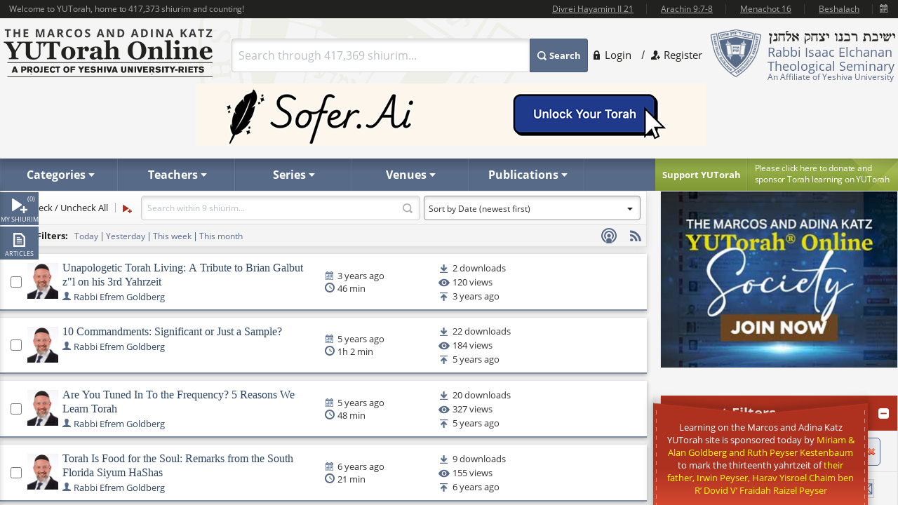

--- FILE ---
content_type: text/html
request_url: https://www.yutorah.org/partials/_navSnippet.html?cachedOn=01-27-2026
body_size: 102464
content:
<div data-info="do-not-remove-this-element">
                                    <div class="dropdown js-drop">
                                          <ul><li class="gemara level2">
    <a class="open-drop" href="#"><span>Gemara</span></a>
    <div id="navCategoriesDropDownGemara" class="sub-drop js-drop">
        <div class="holder">
            <div class="blcok-holder">
                <div class="block gemara1">
                    <strong class="title">Talmud Bavli</strong>
                    <div class="cols">
                        <div class="col">
                                    <div class="box">
                                        <strong class="subhead">Zeraim</strong>
                                        <ul>
                                                <li><a href="/categories/gemara/Berachot/">Berachot <span>(9,203)</span></a></li>
                                        </ul>
                                    </div>
                                    <div class="box">
                                        <strong class="subhead">Moed</strong>
                                        <ul>
                                                <li><a href="/categories/gemara/Shabbat/">Shabbat <span>(12,426)</span></a></li>
                                                <li><a href="/categories/gemara/Eruvin/">Eruvin <span>(3,361)</span></a></li>
                                                <li><a href="/categories/gemara/Pesachim/">Pesachim <span>(9,957)</span></a></li>
                                                <li><a href="/categories/gemara/Shekalim/">Shekalim <span>(574)</span></a></li>
                                                <li><a href="/categories/gemara/Rosh-Hashana/">Rosh Hashana <span>(2,156)</span></a></li>
                                                <li><a href="/categories/gemara/Yoma/">Yoma <span>(3,466)</span></a></li>
                                                <li><a href="/categories/gemara/Sukkah/">Sukkah <span>(6,369)</span></a></li>
                                                <li><a href="/categories/gemara/Beitza/">Beitza <span>(2,063)</span></a></li>
                                                <li><a href="/categories/gemara/Taanit/">Taanit <span>(1,676)</span></a></li>
                                                <li><a href="/categories/gemara/Megillah/">Megillah <span>(3,268)</span></a></li>
                                                <li><a href="/categories/gemara/Moed-Katan/">Moed Katan <span>(1,507)</span></a></li>
                                                <li><a href="/categories/gemara/Chagiga/">Chagiga <span>(1,069)</span></a></li>
                                        </ul>
                                    </div>
</div><div class='col'>                                    <div class="box">
                                        <strong class="subhead">Nashim</strong>
                                        <ul>
                                                <li><a href="/categories/gemara/Yevamot/">Yevamot <span>(5,271)</span></a></li>
                                                <li><a href="/categories/gemara/Ketuvot/">Ketuvot <span>(7,911)</span></a></li>
                                                <li><a href="/categories/gemara/Nedarim/">Nedarim <span>(2,517)</span></a></li>
                                                <li><a href="/categories/gemara/Nazir/">Nazir <span>(1,223)</span></a></li>
                                                <li><a href="/categories/gemara/Sotah/">Sotah <span>(1,847)</span></a></li>
                                                <li><a href="/categories/gemara/Gittin/">Gittin <span>(6,675)</span></a></li>
                                                <li><a href="/categories/gemara/Kiddushin/">Kiddushin <span>(7,217)</span></a></li>
                                        </ul>
                                    </div>
                                    <div class="box">
                                        <strong class="subhead">Nezikin</strong>
                                        <ul>
                                                <li><a href="/categories/gemara/Bava-Kamma/">Bava Kamma <span>(6,666)</span></a></li>
                                                <li><a href="/categories/gemara/Bava-Metzia/">Bava Metzia <span>(7,678)</span></a></li>
                                                <li><a href="/categories/gemara/Bava-Batra/">Bava Batra <span>(7,163)</span></a></li>
                                                <li><a href="/categories/gemara/Sanhedrin/">Sanhedrin <span>(6,896)</span></a></li>
                                                <li><a href="/categories/gemara/Makot/">Makot <span>(2,031)</span></a></li>
                                                <li><a href="/categories/gemara/Shevuot/">Shevuot <span>(1,460)</span></a></li>
                                                <li><a href="/categories/gemara/Eduyot/">Eduyot <span>(7)</span></a></li>
                                                <li><a href="/categories/gemara/Avoda-Zara/">Avoda Zara <span>(3,238)</span></a></li>
                                                <li><a href="/categories/gemara/Horayot/">Horayot <span>(489)</span></a></li>
                                        </ul>
                                    </div>
</div><div class='col'>                                    <div class="box">
                                        <strong class="subhead">Kodshim</strong>
                                        <ul>
                                                <li><a href="/categories/gemara/Zevachim/">Zevachim <span>(3,426)</span></a></li>
                                                <li><a href="/categories/gemara/Menachot/">Menachot <span>(2,513)</span></a></li>
                                                <li><a href="/categories/gemara/Chullin/">Chullin <span>(4,851)</span></a></li>
                                                <li><a href="/categories/gemara/Bechorot/">Bechorot <span>(871)</span></a></li>
                                                <li><a href="/categories/gemara/Arachin/">Arachin <span>(641)</span></a></li>
                                                <li><a href="/categories/gemara/Temura/">Temura <span>(582)</span></a></li>
                                                <li><a href="/categories/gemara/Keritut/">Keritut <span>(447)</span></a></li>
                                                <li><a href="/categories/gemara/Meilah/">Meilah <span>(368)</span></a></li>
                                                <li><a href="/categories/gemara/Tamid/">Tamid <span>(116)</span></a></li>
                                                <li><a href="/categories/gemara/Middot/">Middot <span>(43)</span></a></li>
                                                <li><a href="/categories/gemara/Kinnim/">Kinnim <span>(23)</span></a></li>
                                                <li><a href="/categories/gemara/Kodshim/">Kodshim <span>(462)</span></a></li>
                                        </ul>
                                    </div>
                                    <div class="box">
                                        <strong class="subhead">Taharot</strong>
                                        <ul>
                                                <li><a href="/categories/gemara/Nidah/">Nidah <span>(2,046)</span></a></li>
                                        </ul>
                                    </div>
                        </div>
                    </div>
                </div>
                <div class="block gemara2">
                    <strong class="title">Talmud Yerushalmi</strong>
                    <div class="cols">
                        <div class="col">
                                    <div class="box">
                                        <strong class="subhead">Zeraim</strong>
                                        <ul>
                                                <li><a href="/categories/yerushalmi/Berachos/">Berachos <span>(257)</span></a></li>
                                                <li><a href="/categories/yerushalmi/Peah/">Peah <span>(169)</span></a></li>
                                                <li><a href="/categories/yerushalmi/Demai/">Demai <span>(125)</span></a></li>
                                                <li><a href="/categories/yerushalmi/Kilayim/">Kilayim <span>(145)</span></a></li>
                                                <li><a href="/categories/yerushalmi/Sheviis/">Sheviis <span>(442)</span></a></li>
                                                <li><a href="/categories/yerushalmi/Terumos/">Terumos <span>(300)</span></a></li>
                                                <li><a href="/categories/yerushalmi/Maaseros/">Maaseros <span>(81)</span></a></li>
                                                <li><a href="/categories/yerushalmi/Maaser-Sheni/">Maaser Sheni <span>(170)</span></a></li>
                                                <li><a href="/categories/yerushalmi/Chala/">Chala <span>(106)</span></a></li>
                                                <li><a href="/categories/yerushalmi/Orla/">Orla <span>(63)</span></a></li>
                                                <li><a href="/categories/yerushalmi/Bikkurim/">Bikkurim <span>(61)</span></a></li>
                                        </ul>
                                    </div>
</div><div class='col'>                                    <div class="box">
                                        <strong class="subhead">Moed</strong>
                                        <ul>
                                                <li><a href="/categories/yerushalmi/Shabbos/">Shabbos <span>(229)</span></a></li>
                                                <li><a href="/categories/yerushalmi/Eruvin/">Eruvin <span>(117)</span></a></li>
                                                <li><a href="/categories/yerushalmi/Pesachim/">Pesachim <span>(181)</span></a></li>
                                                <li><a href="/categories/yerushalmi/Beitza/">Beitza <span>(28)</span></a></li>
                                                <li><a href="/categories/yerushalmi/Rosh-Hashana/">Rosh Hashana <span>(40)</span></a></li>
                                                <li><a href="/categories/yerushalmi/Yuma/">Yuma <span>(87)</span></a></li>
                                                <li><a href="/categories/yerushalmi/Sukkah/">Sukkah <span>(98)</span></a></li>
                                                <li><a href="/categories/yerushalmi/Taanis/">Taanis <span>(105)</span></a></li>
                                                <li><a href="/categories/yerushalmi/Megillah/">Megillah <span>(52)</span></a></li>
                                                <li><a href="/categories/yerushalmi/Chagigah/">Chagigah <span>(69)</span></a></li>
                                                <li><a href="/categories/yerushalmi/Moed-Katan/">Moed Katan <span>(19)</span></a></li>
                                        </ul>
                                    </div>
</div><div class='col'>                                    <div class="box">
                                        <strong class="subhead">Nashim</strong>
                                        <ul>
                                                <li><a href="/categories/yerushalmi/Yevamos/">Yevamos <span>(103)</span></a></li>
                                                <li><a href="/categories/yerushalmi/Kesubos/">Kesubos <span>(99)</span></a></li>
                                                <li><a href="/categories/yerushalmi/Sotah/">Sotah <span>(32)</span></a></li>
                                                <li><a href="/categories/yerushalmi/Nedarim/">Nedarim <span>(26)</span></a></li>
                                                <li><a href="/categories/yerushalmi/Nazir/">Nazir <span>(28)</span></a></li>
                                                <li><a href="/categories/yerushalmi/Gittin/">Gittin <span>(38)</span></a></li>
                                                <li><a href="/categories/yerushalmi/Kiddushin/">Kiddushin <span>(64)</span></a></li>
                                        </ul>
                                    </div>
</div><div class='col'>                                    <div class="box">
                                        <strong class="subhead">Nezikin</strong>
                                        <ul>
                                                <li><a href="/categories/yerushalmi/Bava-Kamma/">Bava Kamma <span>(19)</span></a></li>
                                                <li><a href="/categories/yerushalmi/Bava-Metzia/">Bava Metzia <span>(27)</span></a></li>
                                                <li><a href="/categories/yerushalmi/Bava-Basra/">Bava Basra <span>(18)</span></a></li>
                                                <li><a href="/categories/yerushalmi/Shavuos/">Shavuos <span>(39)</span></a></li>
                                                <li><a href="/categories/yerushalmi/Makkos/">Makkos <span>(10)</span></a></li>
                                                <li><a href="/categories/yerushalmi/Sanhedrin/">Sanhedrin <span>(81)</span></a></li>
                                                <li><a href="/categories/yerushalmi/Avodah-Zara/">Avodah Zara <span>(25)</span></a></li>
                                                <li><a href="/categories/yerushalmi/Horayos/">Horayos <span>(9)</span></a></li>
                                        </ul>
                                    </div>
                                    <div class="box">
                                        <strong class="subhead">Taharot</strong>
                                        <ul>
                                                <li><a href="/categories/yerushalmi/Niddah/">Niddah <span>(76)</span></a></li>
                                        </ul>
                                    </div>
                        </div>
                    </div>
                </div>
                <div class="block gemara3">
                    <strong class="title">General</strong>
                    <div class="cols">
                        <div class="col add6">
                                    <div class="box">
                                        <strong class="subhead">General</strong>
                                        <ul>
                                                <li><a href="/categories/gemara/General/">General <span>(3,595)</span></a></li>
                                                <li><a href="/categories/gemara/Aggadeta/">Aggadeta <span>(1,382)</span></a></li>
                                        </ul>
                                    </div>
                        </div>
                        <div class="col add6">
                                    <div class="box">
                                        <strong class="subhead">General</strong>
                                        <ul>
                                                <li><a href="/categories/yerushalmi/General/">General <span>(7)</span></a></li>
                                        </ul>
                                    </div>
                        </div>
                    </div>
                </div>
            </div>
        </div>
    </div>
</li><li class="halacha level2">
    <a class="open-drop" href="#"><span>Halacha</span></a>
    <div id="navCategoriesDropDownHalacha" class="sub-drop js-drop">
        <div class="left-block"><span class="description">Halacha</span></div>
        <div class="block-holder">
                    <div class="block" style="">
                        <strong class="title">Orach Chaim</strong>
                        <ul>
                                <li><a href="/categories/halacha/jewish-law/Kiddush-and-Havdala">Kiddush and Havdala <span>(980)</span></a></li>
                                <li><a href="/categories/halacha/jewish-law/Brachot">Brachot <span>(3,832)</span></a></li>
                                <li><a href="/categories/halacha/jewish-law/Melechet-Machshevet">Melechet Machshevet <span>(271)</span></a></li>
                                <li><a href="/categories/halacha/jewish-law/Bishul">Bishul <span>(616)</span></a></li>
                                <li><a href="/categories/halacha/jewish-law/Beit-HaKenesset">Beit HaKenesset <span>(1,133)</span></a></li>
                                <li><a href="/categories/halacha/jewish-law/Dateline">Dateline <span>(51)</span></a></li>
                                <li><a href="/categories/halacha/jewish-law/Eruvin">Eruvin <span>(946)</span></a></li>
                                <li><a href="/categories/halacha/jewish-law/Hilkhot-Seudah">Hilkhot Seudah <span>(390)</span></a></li>
                                <li><a href="/categories/halacha/jewish-law/Tefillah">Tefillah <span>(7,336)</span></a></li>
                                <li><a href="/categories/halacha/jewish-law/Tfillin">Tfillin <span>(1,320)</span></a></li>
                                <li><a href="/categories/halacha/jewish-law/Tzitzis">Tzitzis <span>(1,395)</span></a></li>
                                <li><a href="/categories/halacha/jewish-law/Women">Women <span>(1,021)</span></a></li>
                                <li><a href="/categories/halacha/jewish-law/Shema">Shema <span>(1,167)</span></a></li>
                                <li><a href="/categories/halacha/jewish-law/Shofar">Shofar <span>(712)</span></a></li>
                                <li><a href="/categories/halacha/jewish-law/Birchot-HaTorah">Birchot HaTorah <span>(412)</span></a></li>
                                <li><a href="/categories/halacha/jewish-law/Orach-Chaim">Orach Chaim <span>(5,350)</span></a></li>
                                <li><a href="/categories/halacha/jewish-law/Birkat-Hamazon">Birkat Hamazon <span>(966)</span></a></li>
                                <li><a href="/categories/halacha/jewish-law/Birchas-Kohanim">Birchas Kohanim <span>(915)</span></a></li>
                                <li><a href="/categories/halacha/jewish-law/Kiddush-Levana">Kiddush Levana <span>(208)</span></a></li>
                                <li><a href="/categories/halacha/jewish-law/Kriyat-HaTorah">Kriyat HaTorah <span>(1,213)</span></a></li>
                                <li><a href="/categories/halacha/jewish-law/Netilat-Yadayim">Netilat Yadayim <span>(628)</span></a></li>
                                <li><a href="/categories/halacha/jewish-law/Children">Children <span>(434)</span></a></li>
                                <li><a href="/categories/halacha/jewish-law/Birchat-HaChammah">Birchat HaChammah <span>(34)</span></a></li>
                                <li><a href="/categories/halacha/jewish-law/Jewish-Calendar">Jewish Calendar <span>(151)</span></a></li>
                                <li><a href="/categories/halacha/jewish-law/Muktza">Muktza <span>(561)</span></a></li>
                                <li><a href="/categories/halacha/jewish-law/Betzias-Hapas">Betzias Hapas <span>(132)</span></a></li>
                                <li><a href="/categories/halacha/jewish-law/Zmanim">Zmanim <span>(223)</span></a></li>
                        </ul>
                    </div>
                    <div class="block" style="">
                        <strong class="title">Misc.</strong>
                        <ul>
                                <li><a href="/categories/halacha/jewish-law/Terumos">Terumos <span>(42)</span></a></li>
                                <li><a href="/categories/halacha/jewish-law/Chukat-Akum">Chukat Akum <span>(76)</span></a></li>
                                <li><a href="/categories/halacha/jewish-law/Kavod-Habriyot">Kavod Habriyot <span>(147)</span></a></li>
                                <li><a href="/categories/halacha/jewish-law/Music">Music <span>(55)</span></a></li>
                                <li><a href="/categories/halacha/jewish-law/Chalav-Akum">Chalav Akum <span>(50)</span></a></li>
                                <li><a href="/categories/halacha/jewish-law/Shaving">Shaving <span>(26)</span></a></li>
                                <li><a href="/categories/halacha/jewish-law/Supernatural">Supernatural <span>(19)</span></a></li>
                                <li><a href="/categories/halacha/jewish-law/Yahrtzeits">Yahrtzeits <span>(32)</span></a></li>
                                <li><a href="/categories/halacha/jewish-law/Health">Health <span>(154)</span></a></li>
                                <li><a href="/categories/halacha/jewish-law/Birchas-HaIlanos">Birchas HaIlanos <span>(6)</span></a></li>
                                <li><a href="/categories/halacha/jewish-law/Shiluach-Haken">Shiluach Haken <span>(25)</span></a></li>
                                <li><a href="/categories/halacha/jewish-law/Beged-Ish-and-Beged-Isha">Beged Ish and Beged Isha <span>(10)</span></a></li>
                                <li><a href="/categories/halacha/jewish-law/Pru-Urvu">Pru Urvu <span>(100)</span></a></li>
                        </ul>
                    </div>
                    <div class="block" style="">
                        <strong class="title">Kodshim</strong>
                        <ul>
                                <li><a href="/categories/halacha/jewish-law/Mishkan">Mishkan <span>(165)</span></a></li>
                                <li><a href="/categories/halacha/jewish-law/Korbanot">Korbanot <span>(1,703)</span></a></li>
                                <li><a href="/categories/halacha/jewish-law/Beit-Hamikdash">Beit Hamikdash <span>(1,580)</span></a></li>
                                <li><a href="/categories/halacha/jewish-law/Taharos">Taharos <span>(575)</span></a></li>
                        </ul>
                    </div>
                    <div class="block double">
                        <div class="block">
                            <strong class="title">Yoreh Deah</strong>
                            <ul>
                                    <li><a href="/categories/halacha/jewish-law/Kippah">Kippah <span>(95)</span></a></li>
                                    <li><a href="/categories/halacha/jewish-law/Maaser">Ma&#x27;aser <span>(225)</span></a></li>
                                    <li><a href="/categories/halacha/jewish-law/Bishul-Akum">Bishul Akum <span>(513)</span></a></li>
                                    <li><a href="/categories/halacha/jewish-law/Hechsher-Keilim">Hechsher Keilim <span>(402)</span></a></li>
                                    <li><a href="/categories/halacha/jewish-law/Shechitah">Shechitah <span>(628)</span></a></li>
                                    <li><a href="/categories/halacha/jewish-law/Brit-Milah">Brit Milah <span>(1,078)</span></a></li>
                                    <li><a href="/categories/halacha/jewish-law/Lashon-Harah">Lashon Harah <span>(775)</span></a></li>
                                    <li><a href="/categories/halacha/jewish-law/Aveilut">Aveilut <span>(2,811)</span></a></li>
                                    <li><a href="/categories/halacha/jewish-law/Challah">Challah <span>(369)</span></a></li>
                                    <li><a href="/categories/halacha/jewish-law/STAM">STAM <span>(372)</span></a></li>
                                    <li><a href="/categories/halacha/jewish-law/Mikvaot">Mikvaot <span>(668)</span></a></li>
                                    <li><a href="/categories/halacha/jewish-law/Ribbis">Ribbis <span>(650)</span></a></li>
                                    <li><a href="/categories/halacha/jewish-law/Basar-Bechalav">Basar Bechalav <span>(3,107)</span></a></li>
                                    <li><a href="/categories/halacha/jewish-law/Geirut">Geirut <span>(956)</span></a></li>
                                    <li><a href="/categories/halacha/jewish-law/Kashrut">Kashrut <span>(3,593)</span></a></li>
                                    <li><a href="/categories/halacha/jewish-law/Kibud-Av-vAim">Kibud Av v&#x27;Aim <span>(1,006)</span></a></li>
</ul></div><div class='block'><ul>                                    <li><a href="/categories/halacha/jewish-law/Melicha">Melicha <span>(239)</span></a></li>
                                    <li><a href="/categories/halacha/jewish-law/Niddah">Niddah <span>(4,022)</span></a></li>
                                    <li><a href="/categories/halacha/jewish-law/Pidyon-Shevuyim">Pidyon Shevuyim <span>(93)</span></a></li>
                                    <li><a href="/categories/halacha/jewish-law/Taarovos">Taarovos <span>(2,180)</span></a></li>
                                    <li><a href="/categories/halacha/jewish-law/Teshuvah">Teshuvah <span>(1,334)</span></a></li>
                                    <li><a href="/categories/halacha/jewish-law/Tevilat-Kaylim">Tevilat Kaylim <span>(498)</span></a></li>
                                    <li><a href="/categories/halacha/jewish-law/Tzedakah">Tzedakah <span>(1,039)</span></a></li>
                                    <li><a href="/categories/halacha/jewish-law/Yoreh-Deah">Yoreh Deah <span>(4,775)</span></a></li>
                                    <li><a href="/categories/halacha/jewish-law/Mezuzah">Mezuzah <span>(638)</span></a></li>
                                    <li><a href="/categories/halacha/jewish-law/Bikur-Cholim">Bikur Cholim <span>(297)</span></a></li>
                                    <li><a href="/categories/halacha/jewish-law/Lifnei-Iver">Lifnei Iver <span>(204)</span></a></li>
                                    <li><a href="/categories/halacha/jewish-law/Lo-Tasur">Lo Tasur <span>(59)</span></a></li>
                                    <li><a href="/categories/halacha/jewish-law/Pat-Akum">Pat Akum <span>(191)</span></a></li>
                                    <li><a href="/categories/halacha/jewish-law/Non-Jews">Non-Jews <span>(846)</span></a></li>
                                    <li><a href="/categories/halacha/jewish-law/Rabbinic-Laws">Rabbinic Laws <span>(718)</span></a></li>
                                    <li><a href="/categories/halacha/jewish-law/Chatzi-Shiur">Chatzi Shiur <span>(57)</span></a></li>
                                    <li><a href="/categories/halacha/jewish-law/Kiddush-Hashem">Kiddush Hashem <span>(376)</span></a></li>
</ul></div><div class='block'><ul>                                    <li><a href="/categories/halacha/jewish-law/Shaatnez">Shaatnez <span>(114)</span></a></li>
                                    <li><a href="/categories/halacha/jewish-law/Chodosh">Chodosh <span>(68)</span></a></li>
                                    <li><a href="/categories/halacha/jewish-law/Chinuch">Chinuch <span>(863)</span></a></li>
                                    <li><a href="/categories/halacha/jewish-law/Shalom-Zachor">Shalom Zachor <span>(15)</span></a></li>
                                    <li><a href="/categories/halacha/jewish-law/Avodah-Zarah">Avodah Zarah <span>(620)</span></a></li>
                                    <li><a href="/categories/halacha/jewish-law/Death-and-Burial">Death and Burial <span>(675)</span></a></li>
                                    <li><a href="/categories/halacha/jewish-law/Shvuot-and-Nedarim">Shvuot and Nedarim <span>(218)</span></a></li>
                                    <li><a href="/categories/halacha/jewish-law/Bechorot">Bechorot <span>(108)</span></a></li>
                                    <li><a href="/categories/halacha/jewish-law/Eved-Ivri">Eved Ivri <span>(77)</span></a></li>
                                    <li><a href="/categories/halacha/jewish-law/Hachnasat-Orchim">Hachnasat Orchim <span>(78)</span></a></li>
                                    <li><a href="/categories/halacha/jewish-law/Sheimos">Sheimos <span>(47)</span></a></li>
                                    <li><a href="/categories/halacha/jewish-law/Zeraim">Zeraim <span>(399)</span></a></li>
                                    <li><a href="/categories/halacha/jewish-law/Pidyon-Haben">Pidyon Haben <span>(166)</span></a></li>
                            </ul>

                        </div>
                    </div>
                    <div class="block" style="float:right">
                        <strong class="title">Miscellaneous</strong>
                        <ul>
                                <li><a href="/categories/halacha/jewish-law/Responsa">Responsa <span>(339)</span></a></li>
                                <li><a href="/categories/halacha/jewish-law/Talmud">Talmud <span>(2,793)</span></a></li>
                                <li><a href="/categories/halacha/jewish-law/Animals">Animals <span>(257)</span></a></li>
                                <li><a href="/categories/halacha/jewish-law/War">War <span>(1,121)</span></a></li>
                                <li><a href="/categories/halacha/jewish-law/Sheva-Mitzvot-Bnei-Noach">Sheva Mitzvot B&#x27;nei Noach <span>(92)</span></a></li>
                                <li><a href="/categories/halacha/jewish-law/Kiruv">Kiruv <span>(120)</span></a></li>
                                <li><a href="/categories/halacha/jewish-law/Life-Cycle">Life Cycle <span>(454)</span></a></li>
                                <li><a href="/categories/halacha/jewish-law/Bnei-Noach">Bnei Noach <span>(113)</span></a></li>
                                <li><a href="/categories/halacha/jewish-law/Torah">Torah <span>(1,951)</span></a></li>
                                <li><a href="/categories/halacha/jewish-law/Thanksgiving">Thanksgiving <span>(88)</span></a></li>
                                <li><a href="/categories/halacha/jewish-law/Minhagim">Minhagim <span>(687)</span></a></li>
                                <li><a href="/categories/halacha/jewish-law/Dina-dMalchuta-Dina">Dina d&#x27;Malchuta Dina <span>(234)</span></a></li>
                                <li><a href="/categories/halacha/jewish-law/Mekorot-Responsa-Literature">Mekorot / Responsa Literature <span>(399)</span></a></li>
                                <li><a href="/categories/halacha/jewish-law/Shovevim">Shovevim <span>(184)</span></a></li>
                                <li><a href="/categories/halacha/jewish-law/Minchas-Chinuch">Minchas Chinuch <span>(256)</span></a></li>
                                <li><a href="/categories/halacha/jewish-law/Next-Level-Class-">Next Level Class  <span>(327)</span></a></li>
                                <li><a href="/categories/halacha/jewish-law/Rules-of-Psak">Rules of Psak <span>(532)</span></a></li>
                                <li><a href="/categories/halacha/jewish-law/Ayin-Harah">Ayin Harah <span>(48)</span></a></li>
                                <li><a href="/categories/halacha/jewish-law/Sephardi-Halacha">Sephardi Halacha <span>(1,505)</span></a></li>
                        </ul>
                    </div>
                    <div class="block" style="">
                        <strong class="title">Choshen Mishpat</strong>
                        <ul>
                                <li><a href="/categories/halacha/jewish-law/Business">Business <span>(875)</span></a></li>
                                <li><a href="/categories/halacha/jewish-law/Shtarot">Shtarot <span>(202)</span></a></li>
                                <li><a href="/categories/halacha/jewish-law/Beit-Din">Beit Din <span>(1,526)</span></a></li>
                                <li><a href="/categories/halacha/jewish-law/Bein-Adam-lChaveiro">Bein Adam l&#x27;Chaveiro <span>(1,303)</span></a></li>
                                <li><a href="/categories/halacha/jewish-law/Hashavat-Aveidah">Hashavat Aveidah <span>(215)</span></a></li>
                                <li><a href="/categories/halacha/jewish-law/Marit-Ayin">Marit Ayin <span>(95)</span></a></li>
                                <li><a href="/categories/halacha/jewish-law/Nezikin">Nezikin <span>(1,651)</span></a></li>
                                <li><a href="/categories/halacha/jewish-law/Inheritance">Inheritance <span>(208)</span></a></li>
                                <li><a href="/categories/halacha/jewish-law/Choshen-Mishpat">Choshen Mishpat <span>(2,565)</span></a></li>
                        </ul>
                    </div>
                    <div class="block" style="">
                        <strong class="title">Even Haezer</strong>
                        <ul>
                                <li><a href="/categories/halacha/jewish-law/Tzniut">Tzniut <span>(280)</span></a></li>
                                <li><a href="/categories/halacha/jewish-law/Family-Ishut">Family &amp; Ishut <span>(1,492)</span></a></li>
                                <li><a href="/categories/halacha/jewish-law/Gittin">Gittin <span>(653)</span></a></li>
                                <li><a href="/categories/halacha/jewish-law/Sexuality">Sexuality <span>(169)</span></a></li>
                                <li><a href="/categories/halacha/jewish-law/Yichud">Yichud <span>(446)</span></a></li>
                                <li><a href="/categories/halacha/jewish-law/Even-Haezer">Even Haezer <span>(1,700)</span></a></li>
                                <li><a href="/categories/halacha/jewish-law/Agunah">Agunah <span>(133)</span></a></li>
                                <li><a href="/categories/halacha/jewish-law/Kiddushin">Kiddushin <span>(512)</span></a></li>
                                <li><a href="/categories/halacha/jewish-law/Sheva-Brachot">Sheva Brachot <span>(147)</span></a></li>
                                <li><a href="/categories/halacha/jewish-law/Weddings">Weddings <span>(423)</span></a></li>
                        </ul>
                    </div>
                    <div class="block" style="">
                        <strong class="title">Science, Medicine &amp; Contemporary Issues</strong>
                        <ul>
                                <li><a href="/categories/halacha/jewish-law/Contemporary-Issues">Contemporary Issues <span>(1,983)</span></a></li>
                                <li><a href="/categories/halacha/jewish-law/Science-Medicine">Science &amp; Medicine <span>(1,673)</span></a></li>
                                <li><a href="/categories/halacha/jewish-law/Medicine">Medicine <span>(913)</span></a></li>
                                <li><a href="/categories/halacha/jewish-law/Kohanim">Kohanim <span>(693)</span></a></li>
                                <li><a href="/categories/halacha/jewish-law/Medical-Ethics">Medical Ethics <span>(859)</span></a></li>
                                <li><a href="/categories/halacha/jewish-law/Enviornmentalism">Enviornmentalism <span>(21)</span></a></li>
                                <li><a href="/categories/halacha/jewish-law/Technology">Technology <span>(286)</span></a></li>
                        </ul>
                    </div>
                    <div class="block" style="">
                        <strong class="title">Israel</strong>
                        <ul>
                                <li><a href="/categories/halacha/jewish-law/Israel">Israel <span>(1,579)</span></a></li>
                                <li><a href="/categories/halacha/jewish-law/Shemittah">Shemittah <span>(1,186)</span></a></li>
                        </ul>
                    </div>
        </div>
    </div>
</li><li class="level2">
    <a class="open-drop" href="#"><span>Machshava</span></a>
    <div id="navCategoriesDropDownMachshava" class="sub-drop js-drop add2">
        <div class="left-block"><span class="description">Machshava</span></div>
        <div class="links">
            <ul>
                    <li><a href="/categories/machshava/Torah-She-Baal-Peh/">Torah She-Ba&#x27;al Peh <span>(653)</span></a></li>
                    <li><a href="/categories/machshava/Materialism/">Materialism <span>(24)</span></a></li>
                    <li><a href="/categories/machshava/Achdut/">Achdut <span>(59)</span></a></li>
                    <li><a href="/categories/machshava/Secular-Studies/">Secular Studies <span>(7)</span></a></li>
                    <li><a href="/categories/machshava/Secular-Studies/">Secular Studies <span>(1)</span></a></li>
                    <li><a href="/categories/machshava/Health/">Health <span>(23)</span></a></li>
                    <li><a href="/categories/machshava/Mental-Health/">Mental Health <span>(52)</span></a></li>
                    <li><a href="/categories/machshava/Bi-Weekly-Mussar/">Bi-Weekly Mussar <span>(281)</span></a></li>
                    <li><a href="/categories/machshava/Beit-HaMikdash/">Beit HaMikdash <span>(1,335)</span></a></li>
                    <li><a href="/categories/machshava/Family-Ishut/">Family &amp; Ishut <span>(568)</span></a></li>
                    <li><a href="/categories/machshava/Israel/">Israel <span>(3,621)</span></a></li>
                    <li><a href="/categories/machshava/Mesilas-Yeshorim/">Mesilas Yeshorim <span>(1,363)</span></a></li>
                    <li><a href="/categories/machshava/Sichat-Mussar/">Sichat Mussar <span>(1,350)</span></a></li>
                    <li><a href="/categories/machshava/Kiruv/">Kiruv <span>(255)</span></a></li>
                    <li><a href="/categories/machshava/Politics/">Politics <span>(252)</span></a></li>
                    <li><a href="/categories/machshava/Sexuality/">Sexuality <span>(272)</span></a></li>
</ul><ul>                    <li><a href="/categories/machshava/Tefillah/">Tefillah <span>(7,403)</span></a></li>
                    <li><a href="/categories/machshava/Prophecy/">Prophecy <span>(753)</span></a></li>
                    <li><a href="/categories/machshava/Torah/">Torah <span>(4,716)</span></a></li>
                    <li><a href="/categories/machshava/Mitzvot/">Mitzvot <span>(1,937)</span></a></li>
                    <li><a href="/categories/machshava/Avot-DRebbi-Natan/">Avot D&#x27;Rebbi Natan <span>(231)</span></a></li>
                    <li><a href="/categories/machshava/History/">History <span>(1,690)</span></a></li>
                    <li><a href="/categories/machshava/Modern-Orthodoxy/">Modern Orthodoxy <span>(461)</span></a></li>
                    <li><a href="/categories/machshava/Ikkarei-Emunah/">Ikkarei Emunah <span>(1,451)</span></a></li>
                    <li><a href="/categories/machshava/Derekh-haLimud/">Derekh haLimud <span>(673)</span></a></li>
                    <li><a href="/categories/machshava/Rav-Kook/">Rav Kook <span>(1,741)</span></a></li>
                    <li><a href="/categories/machshava/Kabbalah/">Kabbalah <span>(1,102)</span></a></li>
                    <li><a href="/categories/machshava/Rambam/">Rambam <span>(3,702)</span></a></li>
                    <li><a href="/categories/machshava/Avraham/">Avraham <span>(1,026)</span></a></li>
                    <li><a href="/categories/machshava/Ramban/">Ramban <span>(1,207)</span></a></li>
                    <li><a href="/categories/machshava/Derech-Hashem/">Derech Hashem <span>(469)</span></a></li>
                    <li><a href="/categories/machshava/Revelation/">Revelation <span>(251)</span></a></li>
                    <li><a href="/categories/machshava/Maharal/">Maharal <span>(831)</span></a></li>
</ul><ul>                    <li><a href="/categories/machshava/Texts/">Texts <span>(546)</span></a></li>
                    <li><a href="/categories/machshava/Torah-UMadda/">Torah U&#x27;Madda <span>(246)</span></a></li>
                    <li><a href="/categories/machshava/Chinuch/">Chinuch <span>(1,873)</span></a></li>
                    <li><a href="/categories/machshava/Spirituality/">Spirituality <span>(1,805)</span></a></li>
                    <li><a href="/categories/machshava/Leadership/">Leadership <span>(1,009)</span></a></li>
                    <li><a href="/categories/machshava/Exploring-Judaism/">Exploring Judaism <span>(1,744)</span></a></li>
                    <li><a href="/categories/machshava/Bein-Adam-LChaveiro/">Bein Adam L&#x27;Chaveiro <span>(2,386)</span></a></li>
                    <li><a href="/categories/machshava/Business-Ethics/">Business Ethics <span>(439)</span></a></li>
                    <li><a href="/categories/machshava/The-Avos/">The Avos <span>(1,207)</span></a></li>
                    <li><a href="/categories/machshava/Mesorah/">Mesorah <span>(688)</span></a></li>
                    <li><a href="/categories/machshava/Science-Medicine/">Science &amp; Medicine <span>(376)</span></a></li>
                    <li><a href="/categories/machshava/Middot/">Middot <span>(3,003)</span></a></li>
                    <li><a href="/categories/machshava/Marriage/">Marriage <span>(1,093)</span></a></li>
                    <li><a href="/categories/machshava/Mashiach/">Mashiach <span>(951)</span></a></li>
                    <li><a href="/categories/machshava/Non-Jews/">Non-Jews <span>(479)</span></a></li>
                    <li><a href="/categories/machshava/Pluralism/">Pluralism <span>(103)</span></a></li>
                    <li><a href="/categories/machshava/Chassidut/">Chassidut <span>(9,869)</span></a></li>
</ul><ul>                    <li><a href="/categories/machshava/Hashem/">Hashem <span>(2,160)</span></a></li>
                    <li><a href="/categories/machshava/Women/">Women <span>(457)</span></a></li>
                    <li><a href="/categories/machshava/Mussar/">Mussar <span>(7,210)</span></a></li>
                    <li><a href="/categories/machshava/Reward-and-Punishment/">Reward and Punishment <span>(645)</span></a></li>
                    <li><a href="/categories/machshava/Ethics/">Ethics <span>(1,398)</span></a></li>
                    <li><a href="/categories/machshava/Olam-Habah/">Olam Habah <span>(416)</span></a></li>
                    <li><a href="/categories/machshava/Kuzari/">Kuzari <span>(176)</span></a></li>
                    <li><a href="/categories/machshava/Sheva-Brachos/">Sheva Brachos <span>(48)</span></a></li>
                    <li><a href="/categories/machshava/Zionism/">Zionism <span>(596)</span></a></li>
                    <li><a href="/categories/machshava/Akeidas-Yitzchak/">Akeidas Yitzchak <span>(306)</span></a></li>
                    <li><a href="/categories/machshava/Bilvavi-Mishkan-Evneh/">Bilvavi Mishkan Evneh <span>(412)</span></a></li>
                    <li><a href="/categories/machshava/Angels/">Angels <span>(272)</span></a></li>
                    <li><a href="/categories/machshava/Midrash/">Midrash <span>(563)</span></a></li>
                    <li><a href="/categories/machshava/Teshuva/">Teshuva <span>(3,788)</span></a></li>
                    <li><a href="/categories/machshava/Emunah/">Emunah <span>(4,207)</span></a></li>
                    <li><a href="/categories/machshava/Nefesh-Hachaim/">Nefesh Hachaim <span>(625)</span></a></li>
                    <li><a href="/categories/machshava/Tikkun-Olam/">Tikkun Olam <span>(122)</span></a></li>
</ul><ul>                    <li><a href="/categories/machshava/Rabbinic-Authority/">Rabbinic Authority <span>(419)</span></a></li>
                    <li><a href="/categories/machshava/Rav-Tzadok/">Rav Tzadok <span>(428)</span></a></li>
                    <li><a href="/categories/machshava/Tomer-Devora/">Tomer Devora <span>(146)</span></a></li>
                    <li><a href="/categories/machshava/Hebrew/">Hebrew <span>(128)</span></a></li>
                    <li><a href="/categories/machshava/Relationships/">Relationships <span>(585)</span></a></li>
                    <li><a href="/categories/machshava/Shemittah/">Shemittah <span>(233)</span></a></li>
                    <li><a href="/categories/machshava/Hebrew-Literature/">Hebrew Literature <span>(45)</span></a></li>
                    <li><a href="/categories/machshava/Galut/">Galut <span>(1,042)</span></a></li>
                    <li><a href="/categories/machshava/Dvekus/">Dvekus <span>(1,009)</span></a></li>
                    <li><a href="/categories/machshava/Religious-Zionism/">Religious Zionism <span>(538)</span></a></li>
                    <li><a href="/categories/machshava/Philosophy-of-Halacha/">Philosophy of Halacha <span>(1,602)</span></a></li>
                    <li><a href="/categories/machshava/Tanya/">Tanya <span>(1,229)</span></a></li>
                    <li><a href="/categories/machshava/Geulah/">Geulah <span>(1,766)</span></a></li>
                    <li><a href="/categories/machshava/Bitachon/">Bitachon <span>(1,315)</span></a></li>
                    <li><a href="/categories/machshava/SimchaHappiness/">Simcha/Happiness <span>(673)</span></a></li>
                    <li><a href="/categories/machshava/The-Imahot/">The Imahot <span>(147)</span></a></li>
                    <li><a href="/categories/machshava/Yirat-Hashem/">Yirat Hashem <span>(303)</span></a></li>
</ul><ul>                    <li><a href="/categories/machshava/Ahavat-Hashem/">Ahavat Hashem <span>(442)</span></a></li>
                    <li><a href="/categories/machshava/Anti-Semitism/">Anti-Semitism <span>(183)</span></a></li>
                    <li><a href="/categories/machshava/Music/">Music <span>(67)</span></a></li>
                    <li><a href="/categories/machshava/Supernatural/">Supernatural <span>(39)</span></a></li>
                    <li><a href="/categories/machshava/Meditation/">Meditation <span>(67)</span></a></li>
                    <li><a href="/categories/machshava/Parnasah/">Parnasah <span>(54)</span></a></li>
            </ul>
        </div>
    </div>
</li><li class="parsha level2">
    <a class="open-drop" href="#"><span>Parsha/Tanach</span></a>
    <div id="navCategoriesDropDownParsha" class="sub-drop js-drop add3">
        <div class="left-block"><span class="description">Parsha/Tanach</span></div>
        <div class="block-holder">
            <div class="block">
                <strong class="title">Torah</strong>
                <div class="cols">
                    <div class="cols-block">
                            <div class="col">
                                    <strong class="subhead">Bereishit</strong>
                                    <ul>
                                            <li><a href="/categories/parsha/Bereishit/">Bereishit <span>(2,307)</span></a></li>
                                            <li><a href="/categories/parsha/Noach/">Noach <span>(2,417)</span></a></li>
                                            <li><a href="/categories/parsha/Lech-Lecha/">Lech Lecha <span>(2,859)</span></a></li>
                                            <li><a href="/categories/parsha/Vayeira/">Vayeira <span>(2,915)</span></a></li>
                                            <li><a href="/categories/parsha/Chayei-Sara/">Chayei Sara <span>(2,368)</span></a></li>
                                            <li><a href="/categories/parsha/Toldot/">Toldot <span>(2,275)</span></a></li>
                                            <li><a href="/categories/parsha/Vayeitzei/">Vayeitzei <span>(2,325)</span></a></li>
                                            <li><a href="/categories/parsha/Vayishlach/">Vayishlach <span>(2,281)</span></a></li>
                                            <li><a href="/categories/parsha/Vayeishev/">Vayeishev <span>(2,062)</span></a></li>
                                            <li><a href="/categories/parsha/Mikeitz/">Mikeitz <span>(1,348)</span></a></li>
                                            <li><a href="/categories/parsha/Vayigash/">Vayigash <span>(1,888)</span></a></li>
                                            <li><a href="/categories/parsha/Vayechi/">Vayechi <span>(2,057)</span></a></li>
                                    </ul>
                            </div>
                            <div class="col">
                                    <strong class="subhead">Shemot</strong>
                                    <ul>
                                            <li><a href="/categories/parsha/Shemot/">Shemot <span>(2,631)</span></a></li>
                                            <li><a href="/categories/parsha/Vaera/">Va&#x27;era <span>(2,027)</span></a></li>
                                            <li><a href="/categories/parsha/Bo/">Bo <span>(2,738)</span></a></li>
                                            <li><a href="/categories/parsha/Beshalach/">Beshalach <span>(2,451)</span></a></li>
                                            <li><a href="/categories/parsha/Yitro/">Yitro <span>(2,786)</span></a></li>
                                            <li><a href="/categories/parsha/Mishpatim/">Mishpatim <span>(2,167)</span></a></li>
                                            <li><a href="/categories/parsha/Teruma/">Teruma <span>(1,824)</span></a></li>
                                            <li><a href="/categories/parsha/Tetzaveh/">Tetzaveh <span>(1,498)</span></a></li>
                                            <li><a href="/categories/parsha/Ki-Tisa/">Ki Tisa <span>(1,945)</span></a></li>
                                            <li><a href="/categories/parsha/Vayakhel/">Vayakhel <span>(1,558)</span></a></li>
                                            <li><a href="/categories/parsha/Pekudei/">Pekudei <span>(1,233)</span></a></li>
                                    </ul>
                            </div>
                            <div class="col">
                                    <strong class="subhead">Vayikra</strong>
                                    <ul>
                                            <li><a href="/categories/parsha/Vayikra/">Vayikra <span>(1,429)</span></a></li>
                                            <li><a href="/categories/parsha/Tzav/">Tzav <span>(871)</span></a></li>
                                            <li><a href="/categories/parsha/Shemini/">Shemini <span>(1,344)</span></a></li>
                                            <li><a href="/categories/parsha/Tazria/">Tazria <span>(1,452)</span></a></li>
                                            <li><a href="/categories/parsha/Metzora/">Metzora <span>(1,108)</span></a></li>
                                            <li><a href="/categories/parsha/Acharei-Mot/">Acharei Mot <span>(1,154)</span></a></li>
                                            <li><a href="/categories/parsha/Kedoshim/">Kedoshim <span>(1,558)</span></a></li>
                                            <li><a href="/categories/parsha/Emor/">Emor <span>(2,041)</span></a></li>
                                            <li><a href="/categories/parsha/Behar/">Behar <span>(1,363)</span></a></li>
                                            <li><a href="/categories/parsha/Bechukotai/">Bechukotai <span>(1,194)</span></a></li>
                                    </ul>
                            </div>
                            <div class="col">
                                    <strong class="subhead">Bamidbar</strong>
                                    <ul>
                                            <li><a href="/categories/parsha/Bamidbar/">Bamidbar <span>(1,165)</span></a></li>
                                            <li><a href="/categories/parsha/Naso/">Naso <span>(1,263)</span></a></li>
                                            <li><a href="/categories/parsha/Behaalotecha/">Behaalotecha <span>(1,712)</span></a></li>
                                            <li><a href="/categories/parsha/Shelach/">Shelach <span>(1,758)</span></a></li>
                                            <li><a href="/categories/parsha/Korach/">Korach <span>(1,499)</span></a></li>
                                            <li><a href="/categories/parsha/Chukat/">Chukat <span>(1,459)</span></a></li>
                                            <li><a href="/categories/parsha/Balak/">Balak <span>(1,339)</span></a></li>
                                            <li><a href="/categories/parsha/Pinchas/">Pinchas <span>(1,410)</span></a></li>
                                            <li><a href="/categories/parsha/Matot/">Matot <span>(1,110)</span></a></li>
                                            <li><a href="/categories/parsha/Masei/">Masei <span>(803)</span></a></li>
                                    </ul>
                            </div>
                            <div class="col">
                                    <strong class="subhead">Devarim</strong>
                                    <ul>
                                            <li><a href="/categories/parsha/Devarim/">Devarim <span>(1,043)</span></a></li>
                                            <li><a href="/categories/parsha/Vaetchanan/">Va&#x27;etchanan <span>(1,597)</span></a></li>
                                            <li><a href="/categories/parsha/Eikev/">Eikev <span>(1,233)</span></a></li>
                                            <li><a href="/categories/parsha/Reeh/">Re&#x27;eh <span>(1,452)</span></a></li>
                                            <li><a href="/categories/parsha/Shoftim/">Shoftim <span>(1,524)</span></a></li>
                                            <li><a href="/categories/parsha/Ki-Teitzei/">Ki Teitzei <span>(1,894)</span></a></li>
                                            <li><a href="/categories/parsha/Ki-Tavo/">Ki Tavo <span>(1,613)</span></a></li>
                                            <li><a href="/categories/parsha/Nitzavim/">Nitzavim <span>(1,335)</span></a></li>
                                            <li><a href="/categories/parsha/Vayeilech/">Vayeilech <span>(839)</span></a></li>
                                            <li><a href="/categories/parsha/Haazinu/">Haazinu <span>(656)</span></a></li>
                                            <li><a href="/categories/parsha/Vezot-Haberacha/">Vezot Haberacha <span>(439)</span></a></li>
                                    </ul>
</div>                            </div>
                            <div class="col">
                                    <strong class="subhead">Daled Parshiot</strong>
                                    <ul>
                                            <li><a href="/categories/parsha/Shekalim/">Shekalim <span>(332)</span></a></li>
                                            <li><a href="/categories/parsha/Zachor/">Zachor <span>(635)</span></a></li>
                                            <li><a href="/categories/parsha/Parah/">Parah <span>(341)</span></a></li>
                                            <li><a href="/categories/parsha/Hachodesh/">Hachodesh <span>(292)</span></a></li>
                                    </ul>
                            </div>
                            <div class="col">
                                    <strong class="subhead">General</strong>
                                    <ul>
                                            <li><a href="/categories/parsha/General/">General <span>(290)</span></a></li>
                                    </ul>
                            </div>
                    </div>
                </div>
            </div>
            <div class="block">
                <strong class="title">Neviim</strong>
                <ul class="add">
                            <li><a href="/categories/nach/Yehoshua/">Yehoshua <span>(722)</span></a></li>
                            <li><a href="/categories/nach/Shoftim/">Shoftim <span>(1,326)</span></a></li>
                            <li><a href="/categories/nach/Shmuel/">Shmuel <span>(2,409)</span></a></li>
                            <li><a href="/categories/nach/Melachim/">Melachim <span>(1,624)</span></a></li>
                            <li><a href="/categories/nach/Yeshayahu/">Yeshayahu <span>(1,279)</span></a></li>
                            <li><a href="/categories/nach/Yirmiyahu/">Yirmiyahu <span>(943)</span></a></li>
                            <li><a href="/categories/nach/Yechezkel/">Yechezkel <span>(579)</span></a></li>
<li class='has-add-sublist'><a href='https://www.yutorah.org/nach/Trei Asar/'>Trei Asar<span>(337)</span></a><ul class='add-sublist'>                            <li><a href="/categories/nach/Hosheia/">Hosheia <span>(306)</span></a></li>
                            <li><a href="/categories/nach/Yoel/">Yoel <span>(77)</span></a></li>
                            <li><a href="/categories/nach/Amos/">Amos <span>(232)</span></a></li>
                            <li><a href="/categories/nach/Ovadia/">Ovadia <span>(57)</span></a></li>
                            <li><a href="/categories/nach/Yonah/">Yonah <span>(306)</span></a></li>
                            <li><a href="/categories/nach/Michah/">Michah <span>(96)</span></a></li>
                            <li><a href="/categories/nach/Nachum/">Nachum <span>(37)</span></a></li>
                            <li><a href="/categories/nach/Chabakuk/">Chabakuk <span>(45)</span></a></li>
                            <li><a href="/categories/nach/Tzefania/">Tzefania <span>(27)</span></a></li>
                            <li><a href="/categories/nach/Chaggai/">Chaggai <span>(66)</span></a></li>
                            <li><a href="/categories/nach/Zecharia/">Zecharia <span>(257)</span></a></li>
                            <li><a href="/categories/nach/Malachi/">Malachi <span>(98)</span></a></li>
                    </ul></li>
                </ul>
            </div>
            <div class="block">
                <strong class="title">Ketuvim</strong>
                <ul class="add">
                        <li><a href="/categories/nach/Tehillim/">Tehillim <span>(2,599)</span></a></li>
                        <li><a href="/categories/nach/Mishlei/">Mishlei <span>(1,658)</span></a></li>
                        <li><a href="/categories/nach/Megillot/">Megillot <span>(224)</span></a></li>
                        <li><a href="/categories/nach/Iyov/">Iyov <span>(618)</span></a></li>
                        <li><a href="/categories/nach/Shir-Hashirim/">Shir Hashirim <span>(249)</span></a></li>
                        <li><a href="/categories/nach/Rut/">Rut <span>(475)</span></a></li>
                        <li><a href="/categories/nach/Eichah/">Eichah <span>(303)</span></a></li>
                        <li><a href="/categories/nach/Kohelet/">Kohelet <span>(370)</span></a></li>
                        <li><a href="/categories/nach/Esther/">Esther <span>(1,176)</span></a></li>
                        <li><a href="/categories/nach/Daniel/">Daniel <span>(430)</span></a></li>
                        <li><a href="/categories/nach/Ezra-Nechemia/">Ezra &amp; Nechemia <span>(561)</span></a></li>
                        <li><a href="/categories/nach/Divrei-Hayamim/">Divrei Hayamim <span>(592)</span></a></li>
                </ul>
            </div>
</li><li class="holidays level2">
    <a class="open-drop" href="#"><span>Holidays</span></a>
    <div id="navCategoriesDropDownHolidays" class="sub-drop js-drop add4">
        <div class="left-block"><span class="description">Holidays</span></div>
        <div class="block-holder">
            <div class="block">
                <strong class="title">Elul & Tishrei</strong>
                <ul>
                        <li><a href="/categories/holidays/Elul/">Elul <span>(2,885)</span></a></li>
                        <li><a href="/categories/holidays/Slichot/">Slichot <span>(451)</span></a></li>
                        <li><a href="/categories/holidays/Tishrei/">Tishrei <span>(224)</span></a></li>
                        <li><a href="/categories/holidays/Yamim-Noraim/">Yamim Noraim <span>(1,017)</span></a></li>
                        <li><a href="/categories/holidays/Rosh-Hashana/">Rosh Hashana <span>(5,097)</span></a></li>
                        <li><a href="/categories/holidays/Tzom-Gedalia/">Tzom Gedalia <span>(210)</span></a></li>
                        <li><a href="/categories/holidays/Aseret-Ymei-Teshuvah/">Aseret Y&#x27;mei Teshuvah <span>(1,134)</span></a></li>
                        <li><a href="/categories/holidays/Shabbat-Shuvah/">Shabbat Shuvah <span>(223)</span></a></li>
                        <li><a href="/categories/holidays/Yom-Kippur/">Yom Kippur <span>(3,929)</span></a></li>
                        <li><a href="/categories/holidays/Sukkot/">Sukkot <span>(3,044)</span></a></li>
                        <li><a href="/categories/holidays/Hoshana-Rabbah/">Hoshana Rabbah <span>(277)</span></a></li>
                        <li><a href="/categories/holidays/Shmini-AtzeretSimchat-Torah/">Shmini Atzeret/Simchat Torah <span>(545)</span></a></li>
                </ul>
            </div>
            <div class="block">
                    <strong class="title">Cheshvan</strong>
                    <ul>
                            <li><a href="/categories/holidays/Marcheshvan/">Marcheshvan <span>(130)</span></a></li>
                    </ul>
                    <strong class="title">Kislev</strong>
                    <ul>
                            <li><a href="/categories/holidays/Kislev/">Kislev <span>(332)</span></a></li>
                            <li><a href="/categories/holidays/Chanukah/">Chanukah <span>(7,063)</span></a></li>
                    </ul>
                    <strong class="title">Tevet</strong>
                    <ul>
                            <li><a href="/categories/holidays/Assara-BTevet/">Assara B&#x27;Tevet <span>(456)</span></a></li>
                    </ul>
                    <strong class="title">Shevat</strong>
                    <ul>
                            <li><a href="/categories/holidays/Tu-Beshvat/">Tu Beshvat <span>(467)</span></a></li>
                            <li><a href="/categories/holidays/Shabbat-Shira/">Shabbat Shira <span>(86)</span></a></li>
                    </ul>
            </div>
            <div class="block">
                    <strong class="title">Adar</strong>
                    <ul>
                            <li><a href="/categories/holidays/Adar/">Adar <span>(841)</span></a></li>
                            <li><a href="/categories/holidays/Adar-II/">Adar II <span>(471)</span></a></li>
                            <li><a href="/categories/holidays/Taanit-Esther/">Taanit Esther <span>(241)</span></a></li>
                            <li><a href="/categories/holidays/Purim-Katan/">Purim Katan <span>(135)</span></a></li>
                            <li><a href="/categories/holidays/Purim/">Purim <span>(6,661)</span></a></li>
                    </ul>
                    <strong class="title">Nissan</strong>
                    <ul>
                            <li><a href="/categories/holidays/Nissan/">Nissan <span>(553)</span></a></li>
                            <li><a href="/categories/holidays/Shabbat-Hagadol/">Shabbat Hagadol <span>(297)</span></a></li>
                            <li><a href="/categories/holidays/Pesach/">Pesach <span>(12,234)</span></a></li>
                            <li><a href="/categories/holidays/Chol-Hamoed/">Chol Hamoed <span>(613)</span></a></li>
                            <li><a href="/categories/holidays/Yom-Tov/">Yom Tov <span>(2,254)</span></a></li>
                            <li><a href="/categories/holidays/Yom-Tov-Sheni/">Yom Tov Sheni <span>(142)</span></a></li>
                            <li><a href="/categories/holidays/Sefirat-HaOmer/">Sefirat HaOmer <span>(1,948)</span></a></li>
                            <li><a href="/categories/holidays/Yom-Hashoah/">Yom Hashoah <span>(278)</span></a></li>
                    </ul>
            </div>
            <div class="block">
                    <strong class="title">Iyar</strong>
                    <ul>
                            <li><a href="/categories/holidays/Iyar/">Iyar <span>(95)</span></a></li>
                            <li><a href="/categories/holidays/Pesach-Sheni/">Pesach Sheni <span>(241)</span></a></li>
                            <li><a href="/categories/holidays/Lag-BaOmer/">Lag BaOmer <span>(938)</span></a></li>
                            <li><a href="/categories/holidays/Yom-Hazikaron/">Yom Hazikaron <span>(188)</span></a></li>
                            <li><a href="/categories/holidays/Yom-Haatzmaut/">Yom Ha&#x27;atzmaut <span>(995)</span></a></li>
                            <li><a href="/categories/holidays/Yom-Yerushalayim/">Yom Yerushalayim <span>(640)</span></a></li>
                    </ul>
                    <strong class="title">Sivan</strong>
                    <ul>
                            <li><a href="/categories/holidays/Sivan/">Sivan <span>(73)</span></a></li>
                            <li><a href="/categories/holidays/Shavuot/">Shavuot <span>(3,711)</span></a></li>
                    </ul>
                    <strong class="title">Tamuz</strong>
                    <ul>
                            <li><a href="/categories/holidays/Tamuz/">Tamuz <span>(68)</span></a></li>
                            <li><a href="/categories/holidays/Shiva-Asar-bTamuz/">Shiva Asar b&#x27;Tamuz <span>(377)</span></a></li>
                            <li><a href="/categories/holidays/Three-Weeks/">Three Weeks <span>(1,711)</span></a></li>
                    </ul>
            </div>
            <div class="block">
                    <strong class="title">Av</strong>
                    <ul>
                            <li><a href="/categories/holidays/Nine-Days/">Nine Days <span>(748)</span></a></li>
                            <li><a href="/categories/holidays/Shabbat-Chazon/">Shabbat Chazon <span>(162)</span></a></li>
                            <li><a href="/categories/holidays/Tisha-Bav/">Tisha Bav <span>(4,069)</span></a></li>
                            <li><a href="/categories/holidays/Shabbat-Nachamu/">Shabbat Nachamu <span>(191)</span></a></li>
                            <li><a href="/categories/holidays/Tu-BAv/">Tu B&#x27;Av <span>(207)</span></a></li>
                    </ul>
                    <strong class="title">Other</strong>
                    <ul>
                            <li><a href="/categories/holidays/Shabbat/">Shabbat <span>(18,586)</span></a></li>
                            <li><a href="/categories/holidays/Taaniot-fasts/">Taaniot (fasts) <span>(776)</span></a></li>
                            <li><a href="/categories/holidays/Rosh-Chodesh/">Rosh Chodesh <span>(757)</span></a></li>
                            <li><a href="/categories/holidays/Yom/">Yom <span>(2)</span></a></li>
                            <li><a href="/categories/holidays/Shabbos/">Shabbos <span>(771)</span></a></li>
                            <li><a href="/categories/holidays/General/">General <span>(6,993)</span></a></li>
                    </ul>
            </div>
        </div>
    </div>
</li><li class="level2">
    <a class="open-drop" href="#"><span>Mishna</span></a>
    <div id="navCategoriesDropDownMishna" class="sub-drop js-drop add4">
        <div class="left-block"><span class="description">Mishna</span></div>
        <div class="block-holder">
                <div class="block">
                    <strong class="title">Zeraim</strong>
                    <ul>
                            <li><a href="/categories/mishna/Brachot/">Brachot <span>(1,044)</span></a></li>
                            <li><a href="/categories/mishna/Peah/">Pe&#x27;ah <span>(581)</span></a></li>
                            <li><a href="/categories/mishna/Demai/">Demai <span>(410)</span></a></li>
                            <li><a href="/categories/mishna/Kilayim/">Kilayim <span>(598)</span></a></li>
                            <li><a href="/categories/mishna/Sheviit/">Shevi&#x27;it <span>(838)</span></a></li>
                            <li><a href="/categories/mishna/Terumot/">Terumot <span>(626)</span></a></li>
                            <li><a href="/categories/mishna/Maasrot/">Ma&#x27;asrot <span>(202)</span></a></li>
                            <li><a href="/categories/mishna/Maaser-Sheni/">Ma&#x27;aser Sheni <span>(291)</span></a></li>
                            <li><a href="/categories/mishna/Challah/">Challah <span>(263)</span></a></li>
                            <li><a href="/categories/mishna/Orlah/">Orlah <span>(219)</span></a></li>
                            <li><a href="/categories/mishna/Bikkurim/">Bikkurim <span>(312)</span></a></li>
                    </ul>
                </div>
                <div class="block">
                    <strong class="title">Moed</strong>
                    <ul>
                            <li><a href="/categories/mishna/Shabbat/">Shabbat <span>(1,112)</span></a></li>
                            <li><a href="/categories/mishna/Eruvin/">Eruvin <span>(623)</span></a></li>
                            <li><a href="/categories/mishna/Pesachim/">Pesachim <span>(782)</span></a></li>
                            <li><a href="/categories/mishna/Shekalim/">Shekalim <span>(336)</span></a></li>
                            <li><a href="/categories/mishna/Rosh-Hashana/">Rosh Hashana <span>(347)</span></a></li>
                            <li><a href="/categories/mishna/Yoma/">Yoma <span>(413)</span></a></li>
                            <li><a href="/categories/mishna/Sukkah/">Sukkah <span>(410)</span></a></li>
                            <li><a href="/categories/mishna/Beitza/">Beitza <span>(381)</span></a></li>
                            <li><a href="/categories/mishna/Taanit/">Ta&#x27;anit <span>(286)</span></a></li>
                            <li><a href="/categories/mishna/Megillah/">Megillah <span>(425)</span></a></li>
                            <li><a href="/categories/mishna/Moed-Kattan/">Moed Kattan <span>(277)</span></a></li>
                            <li><a href="/categories/mishna/Chagiga/">Chagiga <span>(160)</span></a></li>
                    </ul>
                </div>
                <div class="block">
                    <strong class="title">Nashim</strong>
                    <ul>
                            <li><a href="/categories/mishna/Yevamot/">Yevamot <span>(729)</span></a></li>
                            <li><a href="/categories/mishna/Ketuvot/">Ketuvot <span>(721)</span></a></li>
                            <li><a href="/categories/mishna/Nedarim/">Nedarim <span>(468)</span></a></li>
                            <li><a href="/categories/mishna/Nazir/">Nazir <span>(362)</span></a></li>
                            <li><a href="/categories/mishna/Sotah/">Sotah <span>(424)</span></a></li>
                            <li><a href="/categories/mishna/Gittin/">Gittin <span>(500)</span></a></li>
                            <li><a href="/categories/mishna/Kiddushin/">Kiddushin <span>(708)</span></a></li>
                    </ul>
                </div>
                <div class="block">
                    <strong class="title">Nezikin</strong>
                    <ul>
                            <li><a href="/categories/mishna/Bava-Kamma/">Bava Kamma <span>(735)</span></a></li>
                            <li><a href="/categories/mishna/Bava-Metzia/">Bava Metzia <span>(1,120)</span></a></li>
                            <li><a href="/categories/mishna/Bava-Batra/">Bava Batra <span>(928)</span></a></li>
                            <li><a href="/categories/mishna/Sanhedrin/">Sanhedrin <span>(760)</span></a></li>
                            <li><a href="/categories/mishna/Makkot/">Makkot <span>(351)</span></a></li>
                            <li><a href="/categories/mishna/Shevuot/">Shevuot <span>(402)</span></a></li>
                            <li><a href="/categories/mishna/Eduyot/">Eduyot <span>(415)</span></a></li>
                            <li><a href="/categories/mishna/Avoda-Zara/">Avoda Zara <span>(406)</span></a></li>
                            <li><a href="/categories/mishna/Avot/">Avot <span>(3,178)</span></a></li>
                            <li><a href="/categories/mishna/Horayot/">Horayot <span>(175)</span></a></li>
                    </ul>
                </div>
                <div class="block">
                    <strong class="title">Kodshim</strong>
                    <ul>
                            <li><a href="/categories/mishna/Zevachim/">Zevachim <span>(596)</span></a></li>
                            <li><a href="/categories/mishna/Menachot/">Menachot <span>(473)</span></a></li>
                            <li><a href="/categories/mishna/Chullin/">Chullin <span>(352)</span></a></li>
                            <li><a href="/categories/mishna/Bechorot/">Bechorot <span>(350)</span></a></li>
                            <li><a href="/categories/mishna/Arachin/">Arachin <span>(213)</span></a></li>
                            <li><a href="/categories/mishna/Temura/">Temura <span>(63)</span></a></li>
                            <li><a href="/categories/mishna/Keritut/">Keritut <span>(60)</span></a></li>
                            <li><a href="/categories/mishna/Meilah/">Meilah <span>(96)</span></a></li>
                            <li><a href="/categories/mishna/Tamid/">Tamid <span>(173)</span></a></li>
                            <li><a href="/categories/mishna/Middot/">Middot <span>(105)</span></a></li>
                            <li><a href="/categories/mishna/Kinnim/">Kinnim <span>(47)</span></a></li>
                    </ul>
                </div>
                <div class="block">
                    <strong class="title">Taharot</strong>
                    <ul>
                            <li><a href="/categories/mishna/Keilim/">Keilim <span>(568)</span></a></li>
                            <li><a href="/categories/mishna/Ohalot/">Ohalot <span>(113)</span></a></li>
                            <li><a href="/categories/mishna/Negaim/">Negaim <span>(251)</span></a></li>
                            <li><a href="/categories/mishna/Parah/">Parah <span>(103)</span></a></li>
                            <li><a href="/categories/mishna/Taharot/">Taharot <span>(86)</span></a></li>
                            <li><a href="/categories/mishna/Mikvaot/">Mikvaot <span>(206)</span></a></li>
                            <li><a href="/categories/mishna/Niddah/">Niddah <span>(129)</span></a></li>
                            <li><a href="/categories/mishna/Machshirin/">Machshirin <span>(61)</span></a></li>
                            <li><a href="/categories/mishna/Zavim/">Zavim <span>(60)</span></a></li>
                            <li><a href="/categories/mishna/Tevul-Yom/">Tevul Yom <span>(21)</span></a></li>
                            <li><a href="/categories/mishna/Yadayim/">Yadayim <span>(61)</span></a></li>
                            <li><a href="/categories/mishna/Ukzin/">Ukzin <span>(32)</span></a></li>
                    </ul>
                </div>
                <div class="block">
                    <strong class="title">General</strong>
                    <ul>
                            <li><a href="/categories/mishna/General/">General <span>(66)</span></a></li>
                    </ul>
                </div>
        </div>
    </div>
</li>
<li class="history level2">
    <a class="open-drop" href="#"><span>History</span></a>
    <div id="navCategoriesDropDownHistory" class="sub-drop js-drop">
        <div class="left-block">
            <div class="left-col">
                <div class="box">
                    <div class="box-holder"><em>View our daily Talmud Bavli</em><strong>Daf Yomi</strong><a href="#">Click Here </a></div>
                </div>
            </div>
            <span class="description">History</span>
        </div>
        <div class="holder add">
            <div class="blcok-holder">
                <div class="block history1">
                    <strong class="title">History</strong>
                    <div class="cols">
                        <div class="col">
                            <div class="box">
                                <ul>
                                        <li><a href="/categories/history/Period-of-Tanach/">Period of Tanach <span>(431)</span></a></li>
                                        <li><a href="/categories/history/Bayit-Sheni/">Bayit Sheni <span>(364)</span></a></li>
                                        <li><a href="/categories/history/Roman-Period/">Roman Period <span>(195)</span></a></li>
                                        <li><a href="/categories/history/5th-7th-Centruries-CE/">5th - 7th Centruries CE <span>(37)</span></a></li>
                                        <li><a href="/categories/history/8th-10th-Centuries-CE/">8th - 10th Centuries CE <span>(105)</span></a></li>
                                        <li><a href="/categories/history/10-15th-Centuries-CE/">10 - 15th Centuries CE <span>(416)</span></a></li>
                                </ul>
                            </div>
                        </div>
                        <div class="col">
                            <div class="box">
                                <ul>
                                        <li><a href="/categories/history/16th-18th-Centuries-CE/">16th - 18th Centuries CE <span>(210)</span></a></li>
                                        <li><a href="/categories/history/18th-Century-CE/">18th Century CE <span>(119)</span></a></li>
                                        <li><a href="/categories/history/19th-Century-CE/">19th Century CE <span>(334)</span></a></li>
                                        <li><a href="/categories/history/20th-Century-CE/">20th Century CE <span>(1,089)</span></a></li>
                                        <li><a href="/categories/history/21st-Century-CE/">21st Century CE <span>(139)</span></a></li>
                                </ul>
                            </div>
                        </div>
                    </div>
                </div>
                <div class="block history2">
                    <strong class="title">Personalities</strong>
                    <div class="cols">
                        <div class="col">
                            <div class="box">
                                <ul>
                                        <li><a href="/categories/history/Rambam/">Rambam <span>(1,285)</span></a></li>
                                        <li><a href="/categories/history/Rav-Aharon-Soloveichik/">Rav Aharon Soloveichik <span>(52)</span></a></li>
                                        <li><a href="/categories/history/Rav-Yaakov-Moshe-Charlop/">Rav Yaakov Moshe Charlop <span>(18)</span></a></li>
                                        <li><a href="/categories/history/Rav-Zevulun-Charlop/">Rav Zevulun Charlop <span>(17)</span></a></li>
                                        <li><a href="/categories/history/General/">General <span>(343)</span></a></li>
                                        <li><a href="/categories/history/Rav-Yosef-Wanefsky/">Rav Yosef Wanefsky <span>(14)</span></a></li>
                                        <li><a href="/categories/history/Rav-Yosef-Dov-Soloveitchik/">Rav Yosef Dov Soloveitchik <span>(1,826)</span></a></li>
                                        <li><a href="/categories/history/Ramban/">Ramban <span>(443)</span></a></li>
                                        <li><a href="/categories/history/Rav-Kook/">Rav Kook <span>(481)</span></a></li>
                                        <li><a href="/categories/history/Rashba/">Rashba <span>(17)</span></a></li>
                                        <li><a href="/categories/history/Rav-Melech-Schachter/">Rav Melech Schachter <span>(5)</span></a></li>
                                        <li><a href="/categories/history/Rashi/">Rashi <span>(1,787)</span></a></li>
                                        <li><a href="/categories/history/Abarbanel/">Abarbanel <span>(37)</span></a></li>
                                        <li><a href="/categories/history/Rabbi-Shamshon-Refael-Hirsch/">Rabbi Shamshon Refael Hirsch <span>(119)</span></a></li>
                                        <li><a href="/categories/history/Hespedim/">Hespedim <span>(394)</span></a></li>
                                </ul>
                            </div>
                        </div>
                        <div class="col">
                            <div class="box">
                                <ul>
                                        <li><a href="/categories/history/Rabbi-Dov-Revel/">Rabbi Dov Revel <span>(5)</span></a></li>
                                        <li><a href="/categories/history/Rabbi-Norman-Lamm/">Rabbi Norman Lamm <span>(92)</span></a></li>
                                        <li><a href="/categories/history/Rav-Ovadia-Yosef/">Rav Ovadia Yosef <span>(154)</span></a></li>
                                        <li><a href="/categories/history/Rabbi-Shmuel-Belkin/">Rabbi Shmuel Belkin <span>(10)</span></a></li>
                                        <li><a href="/categories/history/Rav-Aharon-Lichtenstein/">Rav Aharon Lichtenstein <span>(381)</span></a></li>
                                        <li><a href="/categories/history/Lubavitcher-Rebbe/">Lubavitcher Rebbe <span>(407)</span></a></li>
                                        <li><a href="/categories/history/Rebbe-Nachman/">Rebbe Nachman <span>(506)</span></a></li>
                                        <li><a href="/categories/history/Rebbe-Nosson/">Rebbe Nosson <span>(144)</span></a></li>
                                        <li><a href="/categories/history/Dovid-Hamelech/">Dovid Hamelech <span>(232)</span></a></li>
                                        <li><a href="/categories/history/Arizal/">Arizal <span>(45)</span></a></li>
                                        <li><a href="/categories/history/Rebbi-Shimon-bar-Yochai/">Rebbi Shimon bar Yochai <span>(114)</span></a></li>
                                        <li><a href="/categories/history/Baal-Shem-Tov/">Baal Shem Tov <span>(331)</span></a></li>
                                        <li><a href="/categories/history/Rabbi-Lord-Jonathan-Sacks/">Rabbi Lord Jonathan Sacks <span>(114)</span></a></li>
                                        <li><a href="/categories/history/Satmar-Rav/">Satmar Rav <span>(14)</span></a></li>
                                </ul>
                            </div>
                        </div>
                    </div>
                </div>
            </div>
        </div>
    </div>
</li></ul>
                                    </div>
                                    <div id="navTeachersDropDown" class="dropdown js-drop add lock">
    <div class="left-col">
        <span class="description add">Teachers</span><strong class="title">Favorite Teachers</strong>
        <p class="add-to-message">Log in for easy access to your favorite teachers.</p>
    </div>
    <div class="holder">
        <div class="head">
            <form class="filter-form" action="#">
                <a href="##" class="close" style="display: none;">delete</a>
                <fieldset><span style="display: none;" class="loading"></span><input type=text name="filterByMenuTeacher" id="filterByMenuTeacher" placeholder="Search through teachers..." autocomplete="off" /></fieldset>
            </form>
            <ul id="thead-letters" class="teachers-filter-letters">
                <li><a href="#" class="active" data-tletter="A">A</a></li>
                <li><a href="#" data-tletter="B">B</a></li>
                <li><a href="#" data-tletter="C">C</a></li>
                <li><a href="#" data-tletter="D">D</a></li>
                <li><a href="#" data-tletter="E">E</a></li>
                <li><a href="#" data-tletter="F">F</a></li>
                <li><a href="#" data-tletter="G">G</a></li>
                <li><a href="#" data-tletter="H">H</a></li>
                <li><a href="#" data-tletter="I">I</a></li>
                <li><a href="#" data-tletter="J">J</a></li>
                <li><a href="#" data-tletter="K">K</a></li>
                <li><a href="#" data-tletter="L">L</a></li>
                <li><a href="#" data-tletter="M">M</a></li>
                <li><a href="#" data-tletter="N">N</a></li>
                <li><a href="#" data-tletter="O">O</a></li>
                <li><a href="#" data-tletter="P">P</a></li>
                <li><a href="#" data-tletter="Q">Q</a></li>
                <li><a href="#" data-tletter="R">R</a></li>
                <li><a href="#" data-tletter="S">S</a></li>
                <li><a href="#" data-tletter="T">T</a></li>
                <li><a href="#" data-tletter="U">U</a></li>
                <li><a href="#" data-tletter="V">V</a></li>
                <li><a href="#" data-tletter="W">W</a></li>
                <li><a href="#" data-tletter="X">X</a></li>
                <li><a href="#" data-tletter="Z">Y</a></li>
                <li><a href="#" data-tletter="Z">Z</a></li>
            </ul>
        </div>
        <div class="cols-holder teachers-filter-results">
                <div class="teacher-results-holder hide-element" id="teacherA">
                    <ul>
                            <li><a href="/teachers/Rabbi-David-Aaron" data-id="80485" class="nav-item">Aaron, R&#x27; David<span>(142)</span></a><a href="#" data-id="80485" class="add-to-favorites" title="Add to favorites"></a></li>
                            <li><a href="/teachers/Arash-Abaie" data-id="83363" class="nav-item">Abaie,  Arash<span>(2)</span></a><a href="#" data-id="83363" class="add-to-favorites" title="Add to favorites"></a></li>
                            <li><a href="/teachers/Rabbi-Elihu-Abbe" data-id="83020" class="nav-item">Abbe, R&#x27; Elihu<span>(59)</span></a><a href="#" data-id="83020" class="add-to-favorites" title="Add to favorites"></a></li>
                            <li><a href="/teachers/Yehuda-Leib-Abberbock" data-id="81814" class="nav-item">Abberbock,  Yehuda Leib<span>(7)</span></a><a href="#" data-id="81814" class="add-to-favorites" title="Add to favorites"></a></li>
                            <li><a href="/teachers/Rabbi-Jeff-Abel" data-id="82065" class="nav-item">Abel, R&#x27; Jeff<span>(4)</span></a><a href="#" data-id="82065" class="add-to-favorites" title="Add to favorites"></a></li>
                            <li><a href="/teachers/Rabbi-Dani-Abell" data-id="82310" class="nav-item">Abell , R&#x27; Dani<span>(33)</span></a><a href="#" data-id="82310" class="add-to-favorites" title="Add to favorites"></a></li>
                            <li><a href="/teachers/Rabbi-Gotman-Abell" data-id="82438" class="nav-item">Abell, R&#x27; Gotman<span>(1)</span></a><a href="#" data-id="82438" class="add-to-favorites" title="Add to favorites"></a></li>
                            <li><a href="/teachers/Rabbi-Moshe-Aberman" data-id="81872" class="nav-item">Aberman, R&#x27; Moshe<span>(80)</span></a><a href="#" data-id="81872" class="add-to-favorites" title="Add to favorites"></a></li>
                            <li><a href="/teachers/Rabbi-Eliezer-Abish" data-id="82617" class="nav-item">Abish, R&#x27; Eliezer<span>(1)</span></a><a href="#" data-id="82617" class="add-to-favorites" title="Add to favorites"></a></li>
                            <li><a href="/teachers/Professor-Abraham-S.-Abraham" data-id="80476" class="nav-item">Abraham, Professor Abraham S.<span>(4)</span></a><a href="#" data-id="80476" class="add-to-favorites" title="Add to favorites"></a></li>
                            <li><a href="/teachers/Jed-H.-Abraham" data-id="80000" class="nav-item">Abraham,  Jed H.<span>(1)</span></a><a href="#" data-id="80000" class="add-to-favorites" title="Add to favorites"></a></li>
                            <li><a href="/teachers/Rafi-Abraham" data-id="80799" class="nav-item">Abraham,  Rafi<span>(7)</span></a><a href="#" data-id="80799" class="add-to-favorites" title="Add to favorites"></a></li>
                            <li><a href="/teachers/Rabbi-Dr.-Yaakov-Abramovitz" data-id="83170" class="nav-item">Abramovitz, R&#x27; Dr. Yaakov<span>(425)</span></a><a href="#" data-id="83170" class="add-to-favorites" title="Add to favorites"></a></li>
                            <li><a href="/teachers/Ms.-Hannah-Abrams" data-id="83129" class="nav-item">Abrams, Ms. Hannah<span>(1)</span></a><a href="#" data-id="83129" class="add-to-favorites" title="Add to favorites"></a></li>
                            <li><a href="/teachers/Rabbi-Moshe-Abrams" data-id="82540" class="nav-item">Abrams, R&#x27; Moshe<span>(9)</span></a><a href="#" data-id="82540" class="add-to-favorites" title="Add to favorites"></a></li>
                            <li><a href="/teachers/Mrs.-Aliza-Abrams-Konig" data-id="82302" class="nav-item">Abrams Konig, Mrs. Aliza<span>(6)</span></a><a href="#" data-id="82302" class="add-to-favorites" title="Add to favorites"></a></li>
                            <li><a href="/teachers/Aaron-Abramson" data-id="81747" class="nav-item">Abramson,  Aaron<span>(2)</span></a><a href="#" data-id="81747" class="add-to-favorites" title="Add to favorites"></a></li>
                            <li><a href="/teachers/Rabbi-Nissim-Abrin" data-id="82251" class="nav-item">Abrin, R&#x27; Nissim<span>(50)</span></a><a href="#" data-id="82251" class="add-to-favorites" title="Add to favorites"></a></li>
                            <li><a href="/teachers/Rabbi-Dov-Ber-Abromowitz" data-id="82326" class="nav-item">Abromowitz, R&#x27; Dov Ber<span>(1)</span></a><a href="#" data-id="82326" class="add-to-favorites" title="Add to favorites"></a></li>
                            <li><a href="/teachers/Rabbi-David-Abuchatzeira" data-id="81131" class="nav-item">Abuchatzeira, R&#x27; David<span>(1)</span></a><a href="#" data-id="81131" class="add-to-favorites" title="Add to favorites"></a></li>
                            <li><a href="/teachers/Rabbi-Akiva-Ackerman" data-id="83195" class="nav-item">Ackerman, R&#x27; Akiva<span>(61)</span></a><a href="#" data-id="83195" class="add-to-favorites" title="Add to favorites"></a></li>
                            <li><a href="/teachers/Nina-J.-Ackerman" data-id="80984" class="nav-item">Ackerman,  Nina J.<span>(1)</span></a><a href="#" data-id="80984" class="add-to-favorites" title="Add to favorites"></a></li>
                            <li><a href="/teachers/Ms.-Malka-Adatto" data-id="80368" class="nav-item">Adatto, Ms. Malka<span>(7)</span></a><a href="#" data-id="80368" class="add-to-favorites" title="Add to favorites"></a></li>
                            <li><a href="/teachers/Shani-Adest" data-id="83515" class="nav-item">Adest,  Shani<span>(1)</span></a><a href="#" data-id="83515" class="add-to-favorites" title="Add to favorites"></a></li>
                            <li><a href="/teachers/Rabbi-Aharon-Adler" data-id="80279" class="nav-item">Adler, R&#x27; Aharon<span>(134)</span></a><a href="#" data-id="80279" class="add-to-favorites" title="Add to favorites"></a></li>
                            <li><a href="/teachers/Dana-Adler" data-id="80985" class="nav-item">Adler,  Dana<span>(1)</span></a><a href="#" data-id="80985" class="add-to-favorites" title="Add to favorites"></a></li>
                            <li><a href="/teachers/Dov-Adler" data-id="83762" class="nav-item">Adler,  Dov<span>(61)</span></a><a href="#" data-id="83762" class="add-to-favorites" title="Add to favorites"></a></li>
                            <li><a href="/teachers/Rabbi-Elchanan-Adler" data-id="80002" class="nav-item">Adler, R&#x27; Elchanan<span>(3422)</span></a><a href="#" data-id="80002" class="add-to-favorites" title="Add to favorites"></a></li>
                            <li><a href="/teachers/Dr.-Miriam-Adler" data-id="83359" class="nav-item">Adler, Dr. Miriam<span>(3)</span></a><a href="#" data-id="83359" class="add-to-favorites" title="Add to favorites"></a></li>
                            <li><a href="/teachers/Rabbi-Moshe-Adler" data-id="81167" class="nav-item">Adler, R&#x27; Moshe<span>(1)</span></a><a href="#" data-id="81167" class="add-to-favorites" title="Add to favorites"></a></li>
                            <li><a href="/teachers/Rabbi-Yitzchak-Adler" data-id="82832" class="nav-item">Adler, R&#x27; Yitzchak<span>(1)</span></a><a href="#" data-id="82832" class="add-to-favorites" title="Add to favorites"></a></li>
                            <li><a href="/teachers/Rabbi-Yosef-Adler" data-id="80284" class="nav-item">Adler, R&#x27; Yosef<span>(1027)</span></a><a href="#" data-id="80284" class="add-to-favorites" title="Add to favorites"></a></li>
                            <li><a href="/teachers/Rabbi-Yitzchok-Adlerstein" data-id="80003" class="nav-item">Adlerstein, R&#x27; Yitzchok<span>(3)</span></a><a href="#" data-id="80003" class="add-to-favorites" title="Add to favorites"></a></li>
                            <li><a href="/teachers/Rabbi-Raphael-Afilalo" data-id="82087" class="nav-item">Afilalo, R&#x27; Raphael<span>(1)</span></a><a href="#" data-id="82087" class="add-to-favorites" title="Add to favorites"></a></li>
                            <li><a href="/teachers/Dr.-Ariella-Agatstein" data-id="82764" class="nav-item">Agatstein, Dr. Ariella<span>(1)</span></a><a href="#" data-id="82764" class="add-to-favorites" title="Add to favorites"></a></li>
                            <li><a href="/teachers/Rabbi-Dr.-Ernest-Agatstein" data-id="82305" class="nav-item">Agatstein , R&#x27; Dr. Ernest<span>(1)</span></a><a href="#" data-id="82305" class="add-to-favorites" title="Add to favorites"></a></li>
                            <li><a href="/teachers/Mrs.-Jennifer-Airley" data-id="83857" class="nav-item">Airley, Mrs. Jennifer<span>(3)</span></a><a href="#" data-id="83857" class="add-to-favorites" title="Add to favorites"></a></li>
                            <li><a href="/teachers/Dr.-Debbie-Akerman" data-id="83397" class="nav-item">Akerman, Dr. Debbie<span>(2)</span></a><a href="#" data-id="83397" class="add-to-favorites" title="Add to favorites"></a></li>
                            <li><a href="/teachers/Rabbi-Daniel-Albert" data-id="83658" class="nav-item">Albert, R&#x27; Daniel<span>(38)</span></a><a href="#" data-id="83658" class="add-to-favorites" title="Add to favorites"></a></li>
                            <li><a href="/teachers/Rabbi-Gershon-Albert" data-id="82320" class="nav-item">Albert, R&#x27; Gershon<span>(29)</span></a><a href="#" data-id="82320" class="add-to-favorites" title="Add to favorites"></a></li>
                            <li><a href="/teachers/Sarina-Alexander" data-id="83406" class="nav-item">Alexander,  Sarina<span>(1)</span></a><a href="#" data-id="83406" class="add-to-favorites" title="Add to favorites"></a></li>
                            <li><a href="/teachers/AlHaTorah.org" data-id="82131" class="nav-item">AlHaTorah.org,   <span>(46)</span></a><a href="#" data-id="82131" class="add-to-favorites" title="Add to favorites"></a></li>
                            <li><a href="/teachers/Judy-Alkoby" data-id="80561" class="nav-item">Alkoby,  Judy<span>(1)</span></a><a href="#" data-id="80561" class="add-to-favorites" title="Add to favorites"></a></li>
                            <li><a href="/teachers/Rabbi-Jason-Allen" data-id="81614" class="nav-item">Allen, R&#x27; Jason<span>(7)</span></a><a href="#" data-id="81614" class="add-to-favorites" title="Add to favorites"></a></li>
                            <li><a href="/teachers/Dr.-Debra-Alper" data-id="82738" class="nav-item">Alper, Dr. Debra<span>(5)</span></a><a href="#" data-id="82738" class="add-to-favorites" title="Add to favorites"></a></li>
                            <li><a href="/teachers/Rabbi-Avraham-Eliezer-Alperstein" data-id="80005" class="nav-item">Alperstein, R&#x27; Avraham Eliezer<span>(1)</span></a><a href="#" data-id="80005" class="add-to-favorites" title="Add to favorites"></a></li>
                            <li><a href="/teachers/Rabbi-Eliyahu-Alpert" data-id="82947" class="nav-item">Alpert, R&#x27; Eliyahu<span>(1)</span></a><a href="#" data-id="82947" class="add-to-favorites" title="Add to favorites"></a></li>
                            <li><a href="/teachers/Rabbi-Nisson-Lippa-Alpert" data-id="80006" class="nav-item">Alpert, R&#x27; Nisson Lippa<span>(18)</span></a><a href="#" data-id="80006" class="add-to-favorites" title="Add to favorites"></a></li>
                            <li><a href="/teachers/Shiri-Alpert" data-id="81298" class="nav-item">Alpert,  Shiri<span>(1)</span></a><a href="#" data-id="81298" class="add-to-favorites" title="Add to favorites"></a></li>
                            <li><a href="/teachers/Rabbi-Shmuel-Alstair" data-id="83829" class="nav-item">Alstair, R&#x27; Shmuel<span>(1)</span></a><a href="#" data-id="83829" class="add-to-favorites" title="Add to favorites"></a></li>
                            <li><a href="/teachers/Rabbi-Leibel-Altein" data-id="82194" class="nav-item">Altein, R&#x27; Leibel<span>(1)</span></a><a href="#" data-id="82194" class="add-to-favorites" title="Add to favorites"></a></li>
                            <li><a href="/teachers/Rabbi-Daniel-Alter" data-id="81963" class="nav-item">Alter, R&#x27; Daniel<span>(2)</span></a><a href="#" data-id="81963" class="add-to-favorites" title="Add to favorites"></a></li>
                            <li><a href="/teachers/Mrs.-Rivka-Alter" data-id="83482" class="nav-item">Alter, Mrs. Rivka<span>(2)</span></a><a href="#" data-id="83482" class="add-to-favorites" title="Add to favorites"></a></li>
                            <li><a href="/teachers/Rabbi-William-Altshul" data-id="80007" class="nav-item">Altshul, R&#x27; William<span>(2)</span></a><a href="#" data-id="80007" class="add-to-favorites" title="Add to favorites"></a></li>
                            <li><a href="/teachers/Alon-Amar" data-id="81544" class="nav-item">Amar,  Alon<span>(3)</span></a><a href="#" data-id="81544" class="add-to-favorites" title="Add to favorites"></a></li>
                            <li><a href="/teachers/Dr.-Levy-Amar" data-id="82824" class="nav-item">Amar, Dr. Levy<span>(1)</span></a><a href="#" data-id="82824" class="add-to-favorites" title="Add to favorites"></a></li>
                            <li><a href="/teachers/Rabbi-Shlomo-Amar" data-id="80419" class="nav-item">Amar, R&#x27; Shlomo<span>(12)</span></a><a href="#" data-id="80419" class="add-to-favorites" title="Add to favorites"></a></li>
                            <li><a href="/teachers/Professor-Zohar-Amar" data-id="80008" class="nav-item">Amar, Professor Zohar<span>(3)</span></a><a href="#" data-id="80008" class="add-to-favorites" title="Add to favorites"></a></li>
                            <li><a href="/teachers/Rabbi-Joshua-Amaru" data-id="80356" class="nav-item">Amaru, R&#x27; Joshua<span>(24)</span></a><a href="#" data-id="80356" class="add-to-favorites" title="Add to favorites"></a></li>
                            <li><a href="/teachers/Rabbi-Dr.-Nachum-Amsel" data-id="83640" class="nav-item">Amsel, R&#x27; Dr. Nachum<span>(114)</span></a><a href="#" data-id="83640" class="add-to-favorites" title="Add to favorites"></a></li>
                            <li><a href="/teachers/Claudia-Esther-Amzallag" data-id="80562" class="nav-item">Amzallag,  Claudia Esther<span>(2)</span></a><a href="#" data-id="80562" class="add-to-favorites" title="Add to favorites"></a></li>
                            <li><a href="/teachers/Rabbi-Hayyim-Angel" data-id="80344" class="nav-item">Angel, R&#x27; Hayyim<span>(39)</span></a><a href="#" data-id="80344" class="add-to-favorites" title="Add to favorites"></a></li>
                            <li><a href="/teachers/Ashley-Ansel" data-id="81334" class="nav-item">Ansel,  Ashley<span>(1)</span></a><a href="#" data-id="81334" class="add-to-favorites" title="Add to favorites"></a></li>
                            <li><a href="/teachers/Rabbi-Jared-Anstandig" data-id="82622" class="nav-item">Anstandig, R&#x27; Jared<span>(200)</span></a><a href="#" data-id="82622" class="add-to-favorites" title="Add to favorites"></a></li>
                            <li><a href="/teachers/Mrs.-Sarit-Anstandig" data-id="82626" class="nav-item">Anstandig, Mrs. Sarit<span>(4)</span></a><a href="#" data-id="82626" class="add-to-favorites" title="Add to favorites"></a></li>
                            <li><a href="/teachers/Chaim-Apfel" data-id="82103" class="nav-item">Apfel,  Chaim<span>(1)</span></a><a href="#" data-id="82103" class="add-to-favorites" title="Add to favorites"></a></li>
                            <li><a href="/teachers/Rabbi-Howard-Apfel" data-id="80324" class="nav-item">Apfel, R&#x27; Howard<span>(224)</span></a><a href="#" data-id="80324" class="add-to-favorites" title="Add to favorites"></a></li>
                            <li><a href="/teachers/Pamela-Apfel" data-id="81456" class="nav-item">Apfel,  Pamela<span>(1)</span></a><a href="#" data-id="81456" class="add-to-favorites" title="Add to favorites"></a></li>
                            <li><a href="/teachers/Shira-Apfel" data-id="80538" class="nav-item">Apfel,  Shira<span>(1)</span></a><a href="#" data-id="80538" class="add-to-favorites" title="Add to favorites"></a></li>
                            <li><a href="/teachers/Dr.-Stuart-Apfel" data-id="81620" class="nav-item">Apfel, Dr. Stuart<span>(2)</span></a><a href="#" data-id="81620" class="add-to-favorites" title="Add to favorites"></a></li>
                            <li><a href="/teachers/Rabbi-Yisrael-Apfel" data-id="82645" class="nav-item">Apfel, R&#x27; Yisrael<span>(33)</span></a><a href="#" data-id="82645" class="add-to-favorites" title="Add to favorites"></a></li>
                            <li><a href="/teachers/Elana-Apfelbaum" data-id="82810" class="nav-item">Apfelbaum,  Elana<span>(2)</span></a><a href="#" data-id="82810" class="add-to-favorites" title="Add to favorites"></a></li>
                            <li><a href="/teachers/Josh-Appel" data-id="83466" class="nav-item">Appel,  Josh<span>(22)</span></a><a href="#" data-id="83466" class="add-to-favorites" title="Add to favorites"></a></li>
                            <li><a href="/teachers/Mrs.-Aviva-Applebaum" data-id="83908" class="nav-item">Applebaum, Mrs. Aviva<span>(1)</span></a><a href="#" data-id="83908" class="add-to-favorites" title="Add to favorites"></a></li>
                            <li><a href="/teachers/Dr.-Maryln-Applebaum" data-id="80380" class="nav-item">Applebaum, Dr. Maryln<span>(1)</span></a><a href="#" data-id="80380" class="add-to-favorites" title="Add to favorites"></a></li>
                            <li><a href="/teachers/Noa-Applebaum" data-id="83262" class="nav-item">Applebaum,  Noa<span>(1)</span></a><a href="#" data-id="83262" class="add-to-favorites" title="Add to favorites"></a></li>
                            <li><a href="/teachers/Rabbi-Daniel-Aram" data-id="82449" class="nav-item">Aram, R&#x27; Daniel<span>(1)</span></a><a href="#" data-id="82449" class="add-to-favorites" title="Add to favorites"></a></li>
                            <li><a href="/teachers/Nicole-Aranoff" data-id="83136" class="nav-item">Aranoff,  Nicole<span>(1)</span></a><a href="#" data-id="83136" class="add-to-favorites" title="Add to favorites"></a></li>
                            <li><a href="/teachers/Adiel-Arastehmanesh" data-id="83720" class="nav-item">Arastehmanesh,  Adiel<span>(1)</span></a><a href="#" data-id="83720" class="add-to-favorites" title="Add to favorites"></a></li>
                            <li><a href="/teachers/Rabbi-Yaakov-Ariel" data-id="81606" class="nav-item">Ariel, R&#x27; Yaakov<span>(2)</span></a><a href="#" data-id="81606" class="add-to-favorites" title="Add to favorites"></a></li>
                            <li><a href="/teachers/Rabbi-Yosef-Leib-Arnest" data-id="80009" class="nav-item">Arnest, R&#x27; Yosef Leib<span>(14)</span></a><a href="#" data-id="80009" class="add-to-favorites" title="Add to favorites"></a></li>
                            <li><a href="/teachers/Rabbi-Binyomin-Aronowitz" data-id="80010" class="nav-item">Aronowitz, R&#x27; Binyomin<span>(1)</span></a><a href="#" data-id="80010" class="add-to-favorites" title="Add to favorites"></a></li>
                            <li><a href="/teachers/Various-Artists" data-id="80402" class="nav-item">Artists,  Various<span>(6)</span></a><a href="#" data-id="80402" class="add-to-favorites" title="Add to favorites"></a></li>
                            <li><a href="/teachers/Dr.-Adrienne-Asch" data-id="81096" class="nav-item">Asch, Dr. Adrienne<span>(1)</span></a><a href="#" data-id="81096" class="add-to-favorites" title="Add to favorites"></a></li>
                            <li><a href="/teachers/Mrs.-Rikki-Ash" data-id="83168" class="nav-item">Ash, Mrs. Rikki<span>(6)</span></a><a href="#" data-id="83168" class="add-to-favorites" title="Add to favorites"></a></li>
                            <li><a href="/teachers/Sam-Ash" data-id="81751" class="nav-item">Ash,  Sam<span>(68)</span></a><a href="#" data-id="81751" class="add-to-favorites" title="Add to favorites"></a></li>
                            <li><a href="/teachers/Rabbi-Pinchas-Ashen" data-id="81017" class="nav-item">Ashen, R&#x27; Pinchas<span>(3)</span></a><a href="#" data-id="81017" class="add-to-favorites" title="Add to favorites"></a></li>
                            <li><a href="/teachers/Rabbi-Yisrael-Ashen" data-id="83455" class="nav-item">Ashen, R&#x27; Yisrael<span>(1)</span></a><a href="#" data-id="83455" class="add-to-favorites" title="Add to favorites"></a></li>
                            <li><a href="/teachers/Rabbi-Dovid-Asher" data-id="81210" class="nav-item">Asher, R&#x27; Dovid<span>(4)</span></a><a href="#" data-id="81210" class="add-to-favorites" title="Add to favorites"></a></li>
                            <li><a href="/teachers/Dr.-Shawn-Zelig-Aster" data-id="80510" class="nav-item">Aster, Dr. Shawn Zelig<span>(29)</span></a><a href="#" data-id="80510" class="add-to-favorites" title="Add to favorites"></a></li>
                            <li><a href="/teachers/Shayna-Aster" data-id="81299" class="nav-item">Aster,  Shayna<span>(1)</span></a><a href="#" data-id="81299" class="add-to-favorites" title="Add to favorites"></a></li>
                            <li><a href="/teachers/Mrs.-Aviyah-Atkin" data-id="83297" class="nav-item">Atkin, Mrs. Aviyah<span>(1)</span></a><a href="#" data-id="83297" class="add-to-favorites" title="Add to favorites"></a></li>
                            <li><a href="/teachers/Abigail-Atlas" data-id="80563" class="nav-item">Atlas,  Abigail<span>(2)</span></a><a href="#" data-id="80563" class="add-to-favorites" title="Add to favorites"></a></li>
                            <li><a href="/teachers/Dr.-Michael-Atlas" data-id="82749" class="nav-item">Atlas, Dr. Michael<span>(4)</span></a><a href="#" data-id="82749" class="add-to-favorites" title="Add to favorites"></a></li>
                            <li><a href="/teachers/Dr.-Gil-Atzmon" data-id="81097" class="nav-item">Atzmon, Dr. Gil<span>(2)</span></a><a href="#" data-id="81097" class="add-to-favorites" title="Add to favorites"></a></li>
                            <li><a href="/teachers/Rabbi-Jordan-Auerbach" data-id="83404" class="nav-item">Auerbach, R&#x27; Jordan<span>(105)</span></a><a href="#" data-id="83404" class="add-to-favorites" title="Add to favorites"></a></li>
                            <li><a href="/teachers/Michal-Auerbach" data-id="82512" class="nav-item">Auerbach,  Michal<span>(1)</span></a><a href="#" data-id="82512" class="add-to-favorites" title="Add to favorites"></a></li>
                            <li><a href="/teachers/Rabbi-Yehudah-Auerbach" data-id="83295" class="nav-item">Auerbach, R&#x27; Yehudah<span>(2)</span></a><a href="#" data-id="83295" class="add-to-favorites" title="Add to favorites"></a></li>
                            <li><a href="/teachers/Rabbi-Kenneth-Auman" data-id="80796" class="nav-item">Auman, R&#x27; Kenneth<span>(7)</span></a><a href="#" data-id="80796" class="add-to-favorites" title="Add to favorites"></a></li>
                            <li><a href="/teachers/Professor-Yisrael-Aumann" data-id="81933" class="nav-item">Aumann, Professor Yisrael<span>(1)</span></a><a href="#" data-id="81933" class="add-to-favorites" title="Add to favorites"></a></li>
                            <li><a href="/teachers/Rabbi-Avrohom-Ausband" data-id="81393" class="nav-item">Ausband, R&#x27; Avrohom<span>(1)</span></a><a href="#" data-id="81393" class="add-to-favorites" title="Add to favorites"></a></li>
                            <li><a href="/teachers/Mrs.-Elli-Ausubel" data-id="83428" class="nav-item">Ausubel, Mrs. Elli<span>(1)</span></a><a href="#" data-id="83428" class="add-to-favorites" title="Add to favorites"></a></li>
                            <li><a href="/teachers/Professor-Nathan-Aviezer" data-id="81408" class="nav-item">Aviezer, Professor Nathan<span>(5)</span></a><a href="#" data-id="81408" class="add-to-favorites" title="Add to favorites"></a></li>
                            <li><a href="/teachers/Rabbi-Shlomo-Aviner" data-id="80793" class="nav-item">Aviner, R&#x27; Shlomo<span>(3)</span></a><a href="#" data-id="80793" class="add-to-favorites" title="Add to favorites"></a></li>
                            <li><a href="/teachers/Rabbi-Maccabee-Avishur" data-id="82018" class="nav-item">Avishur, R&#x27; Maccabee<span>(2)</span></a><a href="#" data-id="82018" class="add-to-favorites" title="Add to favorites"></a></li>
                            <li><a href="/teachers/Rabbi-Chaim-Axelrod" data-id="81066" class="nav-item">Axelrod, R&#x27; Chaim<span>(244)</span></a><a href="#" data-id="81066" class="add-to-favorites" title="Add to favorites"></a></li>
                            <li><a href="/teachers/Rabbi-Shalom-Axelrod" data-id="82406" class="nav-item">Axelrod, R&#x27; Shalom<span>(8)</span></a><a href="#" data-id="82406" class="add-to-favorites" title="Add to favorites"></a></li>
                            <li><a href="/teachers/Shani-Axelrod" data-id="83263" class="nav-item">Axelrod,  Shani<span>(2)</span></a><a href="#" data-id="83263" class="add-to-favorites" title="Add to favorites"></a></li>
                            <li><a href="/teachers/Rabbi-Mosheh-Aziz" data-id="83360" class="nav-item">Aziz, R&#x27; Mosheh<span>(285)</span></a><a href="#" data-id="83360" class="add-to-favorites" title="Add to favorites"></a></li>
                            <li><a href="/teachers/Rabbi-MessodAzoulay" data-id="82888" class="nav-item">Azoulay, R&#x27; Messod <span>(1)</span></a><a href="#" data-id="82888" class="add-to-favorites" title="Add to favorites"></a></li>
                    </ul>
                </div>
                <div class="teacher-results-holder hide-element" id="teacherB">
                    <ul>
                            <li><a href="/teachers/Dr.-Harvey-Babich" data-id="80559" class="nav-item">Babich, Dr. Harvey<span>(65)</span></a><a href="#" data-id="80559" class="add-to-favorites" title="Add to favorites"></a></li>
                            <li><a href="/teachers/Rabbi-Avraham-Yehuda-Bachrach" data-id="82446" class="nav-item">Bachrach, R&#x27; Avraham Yehuda<span>(2)</span></a><a href="#" data-id="82446" class="add-to-favorites" title="Add to favorites"></a></li>
                            <li><a href="/teachers/Rabbi-Elisha-Bacon" data-id="81276" class="nav-item">Bacon, R&#x27; Elisha<span>(83)</span></a><a href="#" data-id="81276" class="add-to-favorites" title="Add to favorites"></a></li>
                            <li><a href="/teachers/Dr.-Joshua-Bacon" data-id="80647" class="nav-item">Bacon, Dr. Joshua<span>(1)</span></a><a href="#" data-id="80647" class="add-to-favorites" title="Add to favorites"></a></li>
                            <li><a href="/teachers/Dean-Karen-Bacon" data-id="80011" class="nav-item">Bacon, Dean Karen<span>(3)</span></a><a href="#" data-id="80011" class="add-to-favorites" title="Add to favorites"></a></li>
                            <li><a href="/teachers/Rabbi-David-Bagno" data-id="82416" class="nav-item">Bagno, R&#x27; David<span>(28)</span></a><a href="#" data-id="82416" class="add-to-favorites" title="Add to favorites"></a></li>
                            <li><a href="/teachers/Dr.-Alex-Bailey" data-id="83539" class="nav-item">Bailey, Dr. Alex<span>(1)</span></a><a href="#" data-id="83539" class="add-to-favorites" title="Add to favorites"></a></li>
                            <li><a href="/teachers/Rabbi-Doniel-Bak" data-id="83215" class="nav-item">Bak, R&#x27; Doniel<span>(92)</span></a><a href="#" data-id="83215" class="add-to-favorites" title="Add to favorites"></a></li>
                            <li><a href="/teachers/Rabbi-Asher-Balanson" data-id="81738" class="nav-item">Balanson, R&#x27; Asher<span>(5)</span></a><a href="#" data-id="81738" class="add-to-favorites" title="Add to favorites"></a></li>
                            <li><a href="/teachers/Rabbi-Hanan-Balk" data-id="80453" class="nav-item">Balk, R&#x27; Hanan<span>(233)</span></a><a href="#" data-id="80453" class="add-to-favorites" title="Add to favorites"></a></li>
                            <li><a href="/teachers/Rabbi-Willie-Balk" data-id="82564" class="nav-item">Balk, R&#x27; Willie<span>(4)</span></a><a href="#" data-id="82564" class="add-to-favorites" title="Add to favorites"></a></li>
                            <li><a href="/teachers/Rabbi-Yehuda-Balsam" data-id="81208" class="nav-item">Balsam, R&#x27; Yehuda<span>(1356)</span></a><a href="#" data-id="81208" class="add-to-favorites" title="Add to favorites"></a></li>
                            <li><a href="/teachers/Rabbi-Yisrael-Balsim" data-id="80725" class="nav-item">Balsim, R&#x27; Yisrael<span>(36)</span></a><a href="#" data-id="80725" class="add-to-favorites" title="Add to favorites"></a></li>
                            <li><a href="/teachers/Rabbi-Moshe-Bamberger" data-id="81163" class="nav-item">Bamberger, R&#x27; Moshe<span>(7)</span></a><a href="#" data-id="81163" class="add-to-favorites" title="Add to favorites"></a></li>
                            <li><a href="/teachers/Rabbi-Ovadia-Bander" data-id="81729" class="nav-item">Bander, R&#x27; Ovadia<span>(1)</span></a><a href="#" data-id="81729" class="add-to-favorites" title="Add to favorites"></a></li>
                            <li><a href="/teachers/Mr.-Moishe-Bane" data-id="83543" class="nav-item">Bane, Mr. Moishe<span>(3)</span></a><a href="#" data-id="83543" class="add-to-favorites" title="Add to favorites"></a></li>
                            <li><a href="/teachers/Rabbanit-Adina-Bar-Shalom" data-id="82128" class="nav-item">Bar Shalom, Rabbanit Adina<span>(1)</span></a><a href="#" data-id="82128" class="add-to-favorites" title="Add to favorites"></a></li>
                            <li><a href="/teachers/Rabbi-Eliyahu-Bar-Shalom" data-id="83082" class="nav-item">Bar Shalom, R&#x27; Eliyahu<span>(5)</span></a><a href="#" data-id="83082" class="add-to-favorites" title="Add to favorites"></a></li>
                            <li><a href="/teachers/Rabbi-Eliezer-Barany" data-id="82796" class="nav-item">Barany, R&#x27; Eliezer<span>(22)</span></a><a href="#" data-id="82796" class="add-to-favorites" title="Add to favorites"></a></li>
                            <li><a href="/teachers/Ms.-Anat-Barber" data-id="81962" class="nav-item">Barber, Ms. Anat<span>(1)</span></a><a href="#" data-id="81962" class="add-to-favorites" title="Add to favorites"></a></li>
                            <li><a href="/teachers/Yonah-Bardos" data-id="81571" class="nav-item">Bardos,  Yonah<span>(6)</span></a><a href="#" data-id="81571" class="add-to-favorites" title="Add to favorites"></a></li>
                            <li><a href="/teachers/Dalia-Barenboim" data-id="80539" class="nav-item">Barenboim,  Dalia<span>(3)</span></a><a href="#" data-id="80539" class="add-to-favorites" title="Add to favorites"></a></li>
                            <li><a href="/teachers/Mrs.-Toby-Barg" data-id="82705" class="nav-item">Barg, Mrs. Toby<span>(1)</span></a><a href="#" data-id="82705" class="add-to-favorites" title="Add to favorites"></a></li>
                            <li><a href="/teachers/Rabbi-Natan-Bar-Haim" data-id="80013" class="nav-item">Bar-Haim, R&#x27; Natan<span>(1)</span></a><a href="#" data-id="80013" class="add-to-favorites" title="Add to favorites"></a></li>
                            <li><a href="/teachers/Rabbi-Noah-Baron" data-id="80866" class="nav-item">Baron, R&#x27; Noah<span>(5)</span></a><a href="#" data-id="80866" class="add-to-favorites" title="Add to favorites"></a></li>
                            <li><a href="/teachers/Mrs.-Racheli-Barris" data-id="82623" class="nav-item">Barris, Mrs. Racheli<span>(2)</span></a><a href="#" data-id="82623" class="add-to-favorites" title="Add to favorites"></a></li>
                            <li><a href="/teachers/Dr.-Sara-Barris" data-id="81011" class="nav-item">Barris, Dr. Sara<span>(1)</span></a><a href="#" data-id="81011" class="add-to-favorites" title="Add to favorites"></a></li>
                            <li><a href="/teachers/Rabbi-Shmuel-Barzani" data-id="81802" class="nav-item">Barzani, R&#x27; Shmuel<span>(1)</span></a><a href="#" data-id="81802" class="add-to-favorites" title="Add to favorites"></a></li>
                            <li><a href="/teachers/Dr.-Naor-Bar-Zeev" data-id="83392" class="nav-item">Bar-Zeev, Dr. Naor<span>(3)</span></a><a href="#" data-id="83392" class="add-to-favorites" title="Add to favorites"></a></li>
                            <li><a href="/teachers/Rabbi-Simon-Basalely" data-id="81368" class="nav-item">Basalely, R&#x27; Simon<span>(246)</span></a><a href="#" data-id="81368" class="add-to-favorites" title="Add to favorites"></a></li>
                            <li><a href="/teachers/Rabbi-Chaim-Basch" data-id="83204" class="nav-item">Basch, R&#x27; Chaim<span>(48)</span></a><a href="#" data-id="83204" class="add-to-favorites" title="Add to favorites"></a></li>
                            <li><a href="/teachers/Rabbi-Tzvi-Basch" data-id="80941" class="nav-item">Basch, R&#x27; Tzvi<span>(11)</span></a><a href="#" data-id="80941" class="add-to-favorites" title="Add to favorites"></a></li>
                            <li><a href="/teachers/Rabbi-Dovid-Bashevkin" data-id="82590" class="nav-item">Bashevkin, R&#x27; Dovid<span>(23)</span></a><a href="#" data-id="82590" class="add-to-favorites" title="Add to favorites"></a></li>
                            <li><a href="/teachers/Hannah-Baum" data-id="82811" class="nav-item">Baum,  Hannah<span>(1)</span></a><a href="#" data-id="82811" class="add-to-favorites" title="Add to favorites"></a></li>
                            <li><a href="/teachers/Rabbi-Naftali-Baum" data-id="83233" class="nav-item">Baum, R&#x27; Naftali<span>(1)</span></a><a href="#" data-id="83233" class="add-to-favorites" title="Add to favorites"></a></li>
                            <li><a href="/teachers/Rabbi-Shalom-Baum" data-id="80441" class="nav-item">Baum, R&#x27; Shalom<span>(6)</span></a><a href="#" data-id="80441" class="add-to-favorites" title="Add to favorites"></a></li>
                            <li><a href="/teachers/Dr.-Steven-Bayme" data-id="80700" class="nav-item">Bayme, Dr. Steven<span>(1)</span></a><a href="#" data-id="80700" class="add-to-favorites" title="Add to favorites"></a></li>
                            <li><a href="/teachers/Rabbi-Amnon-Bazak" data-id="82317" class="nav-item">Bazak, R&#x27; Amnon<span>(2)</span></a><a href="#" data-id="82317" class="add-to-favorites" title="Add to favorites"></a></li>
                            <li><a href="/teachers/Talia-Bean" data-id="82812" class="nav-item">Bean,  Talia<span>(1)</span></a><a href="#" data-id="82812" class="add-to-favorites" title="Add to favorites"></a></li>
                            <li><a href="/teachers/Rabbi-Avraham-Fischel-Becher" data-id="83693" class="nav-item">Becher, R&#x27; Avraham Fischel<span>(1)</span></a><a href="#" data-id="83693" class="add-to-favorites" title="Add to favorites"></a></li>
                            <li><a href="/teachers/Rabbi-Mordechai-Becher" data-id="80452" class="nav-item">Becher, R&#x27; Mordechai<span>(165)</span></a><a href="#" data-id="80452" class="add-to-favorites" title="Add to favorites"></a></li>
                            <li><a href="/teachers/Rabbi-Yechiel-Michel-Becher" data-id="83697" class="nav-item">Becher, R&#x27; Yechiel Michel<span>(1)</span></a><a href="#" data-id="83697" class="add-to-favorites" title="Add to favorites"></a></li>
                            <li><a href="/teachers/Dr.-Shani-Bechhofer" data-id="83664" class="nav-item">Bechhofer, Dr. Shani<span>(1)</span></a><a href="#" data-id="83664" class="add-to-favorites" title="Add to favorites"></a></li>
                            <li><a href="/teachers/Rabbi-Yosef-Gavriel-Bechhofer" data-id="81166" class="nav-item">Bechhofer, R&#x27; Yosef Gavriel<span>(788)</span></a><a href="#" data-id="81166" class="add-to-favorites" title="Add to favorites"></a></li>
                            <li><a href="/teachers/Asher-Becker" data-id="81956" class="nav-item">Becker,  Asher<span>(2760)</span></a><a href="#" data-id="81956" class="add-to-favorites" title="Add to favorites"></a></li>
                            <li><a href="/teachers/Katie-Becker" data-id="80986" class="nav-item">Becker,  Katie<span>(1)</span></a><a href="#" data-id="80986" class="add-to-favorites" title="Add to favorites"></a></li>
                            <li><a href="/teachers/Rabbi-Pinny-Becker" data-id="83200" class="nav-item">Becker, R&#x27; Pinny<span>(1)</span></a><a href="#" data-id="83200" class="add-to-favorites" title="Add to favorites"></a></li>
                            <li><a href="/teachers/Rabbi-Doron-Beckerman" data-id="81737" class="nav-item">Beckerman, R&#x27; Doron<span>(2)</span></a><a href="#" data-id="81737" class="add-to-favorites" title="Add to favorites"></a></li>
                            <li><a href="/teachers/Rabbi-Assaf-Bednarsh" data-id="80256" class="nav-item">Bednarsh, R&#x27; Assaf<span>(2876)</span></a><a href="#" data-id="80256" class="add-to-favorites" title="Add to favorites"></a></li>
                            <li><a href="/teachers/Mrs.-Leora-Bednarsh" data-id="82946" class="nav-item">Bednarsh, Mrs. Leora<span>(3)</span></a><a href="#" data-id="82946" class="add-to-favorites" title="Add to favorites"></a></li>
                            <li><a href="/teachers/Cantor-Bernard-Beer" data-id="80696" class="nav-item">Beer, Cantor Bernard<span>(20)</span></a><a href="#" data-id="80696" class="add-to-favorites" title="Add to favorites"></a></li>
                            <li><a href="/teachers/Mrs.-Ali-Begoun" data-id="82864" class="nav-item">Begoun, Mrs. Ali<span>(2)</span></a><a href="#" data-id="82864" class="add-to-favorites" title="Add to favorites"></a></li>
                            <li><a href="/teachers/Rabbi-David-Begoun" data-id="82718" class="nav-item">Begoun, R&#x27; David<span>(2)</span></a><a href="#" data-id="82718" class="add-to-favorites" title="Add to favorites"></a></li>
                            <li><a href="/teachers/Rabbi-Ely-Behar" data-id="82497" class="nav-item">Behar, R&#x27; Ely<span>(382)</span></a><a href="#" data-id="82497" class="add-to-favorites" title="Add to favorites"></a></li>
                            <li><a href="/teachers/Editor-Beis-Yitzchak" data-id="80645" class="nav-item">Beis Yitzchak,  Editor<span>(32)</span></a><a href="#" data-id="80645" class="add-to-favorites" title="Add to favorites"></a></li>
                            <li><a href="/teachers/Rabbi-Binyomin-Beiser" data-id="81573" class="nav-item">Beiser, R&#x27; Binyomin<span>(1)</span></a><a href="#" data-id="81573" class="add-to-favorites" title="Add to favorites"></a></li>
                            <li><a href="/teachers/Dr.-Avi-Belizon" data-id="83057" class="nav-item">Belizon, Dr. Avi<span>(2)</span></a><a href="#" data-id="83057" class="add-to-favorites" title="Add to favorites"></a></li>
                            <li><a href="/teachers/Rabbi-Eli-Belizon" data-id="80706" class="nav-item">Belizon, R&#x27; Eli<span>(1624)</span></a><a href="#" data-id="80706" class="add-to-favorites" title="Add to favorites"></a></li>
                            <li><a href="/teachers/Mrs.-Rebecca-Belizon" data-id="81882" class="nav-item">Belizon, Mrs. Rebecca<span>(74)</span></a><a href="#" data-id="81882" class="add-to-favorites" title="Add to favorites"></a></li>
                            <li><a href="/teachers/Rabbi-Shmuel-Belkin" data-id="80014" class="nav-item">Belkin, R&#x27; Shmuel<span>(11)</span></a><a href="#" data-id="80014" class="add-to-favorites" title="Add to favorites"></a></li>
                            <li><a href="/teachers/Hannah-Belostotsky" data-id="83815" class="nav-item">Belostotsky,  Hannah<span>(1)</span></a><a href="#" data-id="83815" class="add-to-favorites" title="Add to favorites"></a></li>
                            <li><a href="/teachers/Rabbi-Yisroel-Belsky" data-id="81958" class="nav-item">Belsky, R&#x27; Yisroel<span>(1)</span></a><a href="#" data-id="81958" class="add-to-favorites" title="Add to favorites"></a></li>
                            <li><a href="/teachers/Prime-Minister-David-Ben-Gurion" data-id="81386" class="nav-item">Ben Gurion, Prime Minister David<span>(1)</span></a><a href="#" data-id="81386" class="add-to-favorites" title="Add to favorites"></a></li>
                            <li><a href="/teachers/Gabriella-Ben-Hutta" data-id="82813" class="nav-item">Ben Hutta,  Gabriella<span>(1)</span></a><a href="#" data-id="82813" class="add-to-favorites" title="Add to favorites"></a></li>
                            <li><a href="/teachers/Rabbi-Yeshayahu-Ben-Yosef" data-id="81801" class="nav-item">Ben Yosef, R&#x27; Yeshayahu<span>(1)</span></a><a href="#" data-id="81801" class="add-to-favorites" title="Add to favorites"></a></li>
                            <li><a href="/teachers/Mrs.-Joanna-Benarroch" data-id="83362" class="nav-item">Benarroch, Mrs. Joanna<span>(1)</span></a><a href="#" data-id="83362" class="add-to-favorites" title="Add to favorites"></a></li>
                            <li><a href="/teachers/Rabbi-Hanan-Benayahu" data-id="81127" class="nav-item">Benayahu, R&#x27; Hanan<span>(1)</span></a><a href="#" data-id="81127" class="add-to-favorites" title="Add to favorites"></a></li>
                            <li><a href="/teachers/Jacqueline-Benayoun" data-id="82204" class="nav-item">Benayoun,  Jacqueline<span>(1)</span></a><a href="#" data-id="82204" class="add-to-favorites" title="Add to favorites"></a></li>
                            <li><a href="/teachers/Rabbi-Eliyahu-Ben-Chaim" data-id="80015" class="nav-item">Ben-Chaim, R&#x27; Eliyahu<span>(3244)</span></a><a href="#" data-id="80015" class="add-to-favorites" title="Add to favorites"></a></li>
                            <li><a href="/teachers/Rabbi-Eitan-Bendavid" data-id="80732" class="nav-item">Bendavid , R&#x27; Eitan<span>(444)</span></a><a href="#" data-id="80732" class="add-to-favorites" title="Add to favorites"></a></li>
                            <li><a href="/teachers/Geulah-Ben-David" data-id="81654" class="nav-item">Ben-David,  Geulah<span>(1)</span></a><a href="#" data-id="81654" class="add-to-favorites" title="Add to favorites"></a></li>
                            <li><a href="/teachers/Rabbi-Yisroel-Dovid-Bendelstein" data-id="82450" class="nav-item">Bendelstein, R&#x27; Yisroel Dovid<span>(1)</span></a><a href="#" data-id="82450" class="add-to-favorites" title="Add to favorites"></a></li>
                            <li><a href="/teachers/Rabbi-Yaakov-Bender" data-id="82782" class="nav-item">Bender, R&#x27; Yaakov<span>(8)</span></a><a href="#" data-id="82782" class="add-to-favorites" title="Add to favorites"></a></li>
                            <li><a href="/teachers/Rebecca-Benhaghnazar" data-id="81457" class="nav-item">Benhaghnazar,  Rebecca<span>(4)</span></a><a href="#" data-id="81457" class="add-to-favorites" title="Add to favorites"></a></li>
                            <li><a href="/teachers/Diana-Benmergui" data-id="80599" class="nav-item">Benmergui,  Diana<span>(1)</span></a><a href="#" data-id="80599" class="add-to-favorites" title="Add to favorites"></a></li>
                            <li><a href="/teachers/Dr.-Ellie-Bennett" data-id="83394" class="nav-item">Bennett, Dr. Ellie<span>(2)</span></a><a href="#" data-id="83394" class="add-to-favorites" title="Add to favorites"></a></li>
                            <li><a href="/teachers/Rabbi-Tzvi-Benoff" data-id="83239" class="nav-item">Benoff, R&#x27; Tzvi<span>(435)</span></a><a href="#" data-id="83239" class="add-to-favorites" title="Add to favorites"></a></li>
                            <li><a href="/teachers/Alexander-Benoliel" data-id="83699" class="nav-item">Benoliel,  Alexander<span>(1)</span></a><a href="#" data-id="83699" class="add-to-favorites" title="Add to favorites"></a></li>
                            <li><a href="/teachers/Professor-SarahBenor" data-id="82115" class="nav-item">Benor, Professor Sarah <span>(1)</span></a><a href="#" data-id="82115" class="add-to-favorites" title="Add to favorites"></a></li>
                            <li><a href="/teachers/Rabbi-Moshe-Benovitz" data-id="81144" class="nav-item">Benovitz, R&#x27; Moshe<span>(42)</span></a><a href="#" data-id="81144" class="add-to-favorites" title="Add to favorites"></a></li>
                            <li><a href="/teachers/Rabbi-Yisroel-Benovitz" data-id="83493" class="nav-item">Benovitz, R&#x27; Yisroel<span>(3)</span></a><a href="#" data-id="83493" class="add-to-favorites" title="Add to favorites"></a></li>
                            <li><a href="/teachers/Mr.-Sammy-Ben-Samuel" data-id="82291" class="nav-item">Ben-Samuel , Mr. Sammy<span>(1)</span></a><a href="#" data-id="82291" class="add-to-favorites" title="Add to favorites"></a></li>
                            <li><a href="/teachers/Mr.-Ronald-Benun" data-id="80675" class="nav-item">Benun, Mr. Ronald<span>(3)</span></a><a href="#" data-id="80675" class="add-to-favorites" title="Add to favorites"></a></li>
                            <li><a href="/teachers/Rabbi-Kalman-Ber" data-id="83898" class="nav-item">Ber, R&#x27; Kalman<span>(1)</span></a><a href="#" data-id="83898" class="add-to-favorites" title="Add to favorites"></a></li>
                            <li><a href="/teachers/Dr.-Michael-Berenbaum" data-id="81833" class="nav-item">Berenbaum, Dr. Michael<span>(1)</span></a><a href="#" data-id="81833" class="add-to-favorites" title="Add to favorites"></a></li>
                            <li><a href="/teachers/Ari-Berger" data-id="81410" class="nav-item">Berger,  Ari<span>(1)</span></a><a href="#" data-id="81410" class="add-to-favorites" title="Add to favorites"></a></li>
                            <li><a href="/teachers/Rabbi-David-Berger" data-id="80016" class="nav-item">Berger, R&#x27; David<span>(22)</span></a><a href="#" data-id="80016" class="add-to-favorites" title="Add to favorites"></a></li>
                            <li><a href="/teachers/Ellie-Berger" data-id="83516" class="nav-item">Berger,  Ellie<span>(1)</span></a><a href="#" data-id="83516" class="add-to-favorites" title="Add to favorites"></a></li>
                            <li><a href="/teachers/Rabbi-Gedalyah-Berger" data-id="80857" class="nav-item">Berger, R&#x27; Gedalyah<span>(13)</span></a><a href="#" data-id="80857" class="add-to-favorites" title="Add to favorites"></a></li>
                            <li><a href="/teachers/Dr.-Michael-Berger" data-id="81322" class="nav-item">Berger, Dr. Michael<span>(2)</span></a><a href="#" data-id="81322" class="add-to-favorites" title="Add to favorites"></a></li>
                            <li><a href="/teachers/Miriam-Berger" data-id="81054" class="nav-item">Berger,  Miriam<span>(7)</span></a><a href="#" data-id="81054" class="add-to-favorites" title="Add to favorites"></a></li>
                            <li><a href="/teachers/Rabbi-Motty-Berger" data-id="83480" class="nav-item">Berger, R&#x27; Motty<span>(5)</span></a><a href="#" data-id="83480" class="add-to-favorites" title="Add to favorites"></a></li>
                            <li><a href="/teachers/Rabbi-Dr.-Shalom-Berger" data-id="82656" class="nav-item">Berger, R&#x27; Dr. Shalom<span>(3)</span></a><a href="#" data-id="82656" class="add-to-favorites" title="Add to favorites"></a></li>
                            <li><a href="/teachers/Tehilla-Berger" data-id="82814" class="nav-item">Berger,  Tehilla<span>(1)</span></a><a href="#" data-id="82814" class="add-to-favorites" title="Add to favorites"></a></li>
                            <li><a href="/teachers/Rabbi-Zach-Berger" data-id="83400" class="nav-item">Berger, R&#x27; Zach<span>(2)</span></a><a href="#" data-id="83400" class="add-to-favorites" title="Add to favorites"></a></li>
                            <li><a href="/teachers/Rabbi-Daniel-Bergman" data-id="81347" class="nav-item">Bergman, R&#x27; Daniel<span>(1)</span></a><a href="#" data-id="81347" class="add-to-favorites" title="Add to favorites"></a></li>
                            <li><a href="/teachers/Dovi-Bergman" data-id="81264" class="nav-item">Bergman,  Dovi<span>(11)</span></a><a href="#" data-id="81264" class="add-to-favorites" title="Add to favorites"></a></li>
                            <li><a href="/teachers/Rabbi-MosheBergman" data-id="81242" class="nav-item">Bergman, R&#x27; Moshe <span>(3)</span></a><a href="#" data-id="81242" class="add-to-favorites" title="Add to favorites"></a></li>
                            <li><a href="/teachers/Rabbi-Ozer-Bergman" data-id="81132" class="nav-item">Bergman, R&#x27; Ozer<span>(1)</span></a><a href="#" data-id="81132" class="add-to-favorites" title="Add to favorites"></a></li>
                            <li><a href="/teachers/Rabbi-Sammy-Bergman" data-id="83185" class="nav-item">Bergman, R&#x27; Sammy<span>(473)</span></a><a href="#" data-id="83185" class="add-to-favorites" title="Add to favorites"></a></li>
                            <li><a href="/teachers/Rabbi-Dr.-Ari-Bergmann" data-id="81203" class="nav-item">Bergmann, R&#x27; Dr. Ari<span>(82)</span></a><a href="#" data-id="81203" class="add-to-favorites" title="Add to favorites"></a></li>
                            <li><a href="/teachers/Aliza-Berk-Retter" data-id="80996" class="nav-item">Berk Retter,  Aliza<span>(1)</span></a><a href="#" data-id="80996" class="add-to-favorites" title="Add to favorites"></a></li>
                            <li><a href="/teachers/Netanel-Berko" data-id="81411" class="nav-item">Berko,  Netanel<span>(1)</span></a><a href="#" data-id="81411" class="add-to-favorites" title="Add to favorites"></a></li>
                            <li><a href="/teachers/Rabbi-Yitzchak-Berkovits" data-id="83513" class="nav-item">Berkovits, R&#x27; Yitzchak<span>(130)</span></a><a href="#" data-id="83513" class="add-to-favorites" title="Add to favorites"></a></li>
                            <li><a href="/teachers/Dr.-Jay-R.-Berkovitz" data-id="81323" class="nav-item">Berkovitz, Dr. Jay R.<span>(2)</span></a><a href="#" data-id="81323" class="add-to-favorites" title="Add to favorites"></a></li>
                            <li><a href="/teachers/Rabbi-Alan-Berkowitz" data-id="82568" class="nav-item">Berkowitz, R&#x27; Alan<span>(2)</span></a><a href="#" data-id="82568" class="add-to-favorites" title="Add to favorites"></a></li>
                            <li><a href="/teachers/Noa-Berkowitz" data-id="83784" class="nav-item">Berkowitz ,  Noa<span>(1)</span></a><a href="#" data-id="83784" class="add-to-favorites" title="Add to favorites"></a></li>
                            <li><a href="/teachers/Rachel-Berley" data-id="80637" class="nav-item">Berley,  Rachel<span>(1)</span></a><a href="#" data-id="80637" class="add-to-favorites" title="Add to favorites"></a></li>
                            <li><a href="/teachers/Rabbi-Benny-Berlin" data-id="83111" class="nav-item">Berlin, R&#x27; Benny<span>(25)</span></a><a href="#" data-id="83111" class="add-to-favorites" title="Add to favorites"></a></li>
                            <li><a href="/teachers/Cantor-Moshe-Berlove" data-id="80758" class="nav-item">Berlove, Cantor Moshe<span>(1)</span></a><a href="#" data-id="80758" class="add-to-favorites" title="Add to favorites"></a></li>
                            <li><a href="/teachers/Rabbi-Dr.-Ari-Berman" data-id="81816" class="nav-item">Berman, R&#x27; Dr. Ari<span>(140)</span></a><a href="#" data-id="81816" class="add-to-favorites" title="Add to favorites"></a></li>
                            <li><a href="/teachers/Rabbi-Etan-Moshe-Berman" data-id="80491" class="nav-item">Berman, R&#x27; Etan Moshe<span>(433)</span></a><a href="#" data-id="80491" class="add-to-favorites" title="Add to favorites"></a></li>
                            <li><a href="/teachers/Rabbi-Dr.-Joshua-Berman" data-id="81363" class="nav-item">Berman, R&#x27; Dr. Joshua<span>(5)</span></a><a href="#" data-id="81363" class="add-to-favorites" title="Add to favorites"></a></li>
                            <li><a href="/teachers/Rabbi-Julius-Berman" data-id="81199" class="nav-item">Berman, R&#x27; Julius<span>(8)</span></a><a href="#" data-id="81199" class="add-to-favorites" title="Add to favorites"></a></li>
                            <li><a href="/teachers/Mrs.-Miriam-Berman" data-id="83203" class="nav-item">Berman, Mrs. Miriam<span>(1)</span></a><a href="#" data-id="83203" class="add-to-favorites" title="Add to favorites"></a></li>
                            <li><a href="/teachers/Rabbanit-Nomi-Berman" data-id="83035" class="nav-item">Berman, Rabbanit Nomi<span>(6)</span></a><a href="#" data-id="83035" class="add-to-favorites" title="Add to favorites"></a></li>
                            <li><a href="/teachers/Rabbi-Reuven-Berman" data-id="81265" class="nav-item">Berman, R&#x27; Reuven<span>(402)</span></a><a href="#" data-id="81265" class="add-to-favorites" title="Add to favorites"></a></li>
                            <li><a href="/teachers/Rabbi-Saul-Berman" data-id="80736" class="nav-item">Berman, R&#x27; Saul<span>(8)</span></a><a href="#" data-id="80736" class="add-to-favorites" title="Add to favorites"></a></li>
                            <li><a href="/teachers/Rabbi-Todd-Berman" data-id="80764" class="nav-item">Berman, R&#x27; Todd<span>(180)</span></a><a href="#" data-id="80764" class="add-to-favorites" title="Add to favorites"></a></li>
                            <li><a href="/teachers/Rabbi-Yisroel-Yaakov-(Jake)Berman" data-id="83048" class="nav-item">Berman, R&#x27; Yisroel Yaakov (Jake) <span>(13)</span></a><a href="#" data-id="83048" class="add-to-favorites" title="Add to favorites"></a></li>
                            <li><a href="/teachers/Rabbi-Yosef-Berman" data-id="82078" class="nav-item">Berman, R&#x27; Yosef<span>(4)</span></a><a href="#" data-id="82078" class="add-to-favorites" title="Add to favorites"></a></li>
                            <li><a href="/teachers/Sara-Bermish" data-id="80987" class="nav-item">Bermish,  Sara<span>(1)</span></a><a href="#" data-id="80987" class="add-to-favorites" title="Add to favorites"></a></li>
                            <li><a href="/teachers/Mrs.-Meira-Berner" data-id="83655" class="nav-item">Berner, Mrs. Meira<span>(1)</span></a><a href="#" data-id="83655" class="add-to-favorites" title="Add to favorites"></a></li>
                            <li><a href="/teachers/Rabbi-Avi-Bernstein" data-id="82703" class="nav-item">Bernstein, R&#x27; Avi<span>(2)</span></a><a href="#" data-id="82703" class="add-to-favorites" title="Add to favorites"></a></li>
                            <li><a href="/teachers/Rabbi-Immanuel-Bernstein" data-id="82609" class="nav-item">Bernstein, R&#x27; Immanuel<span>(328)</span></a><a href="#" data-id="82609" class="add-to-favorites" title="Add to favorites"></a></li>
                            <li><a href="/teachers/Rabbi-Isaac-Bernstein" data-id="83806" class="nav-item">Bernstein, R&#x27; Isaac<span>(54)</span></a><a href="#" data-id="83806" class="add-to-favorites" title="Add to favorites"></a></li>
                            <li><a href="/teachers/Rabbi-Jacob-Bernstein" data-id="82955" class="nav-item">Bernstein, R&#x27; Jacob<span>(100)</span></a><a href="#" data-id="82955" class="add-to-favorites" title="Add to favorites"></a></li>
                            <li><a href="/teachers/Mr.-Michael-Bernstein" data-id="81824" class="nav-item">Bernstein, Mr. Michael<span>(1)</span></a><a href="#" data-id="81824" class="add-to-favorites" title="Add to favorites"></a></li>
                            <li><a href="/teachers/Dr.-Moshe-Bernstein" data-id="80018" class="nav-item">Bernstein, Dr. Moshe<span>(15)</span></a><a href="#" data-id="80018" class="add-to-favorites" title="Add to favorites"></a></li>
                            <li><a href="/teachers/Mrs.-Penina-Bernstein" data-id="83027" class="nav-item">Bernstein, Mrs. Penina<span>(55)</span></a><a href="#" data-id="83027" class="add-to-favorites" title="Add to favorites"></a></li>
                            <li><a href="/teachers/Ayelet-Bersson" data-id="81655" class="nav-item">Bersson,  Ayelet<span>(1)</span></a><a href="#" data-id="81655" class="add-to-favorites" title="Add to favorites"></a></li>
                            <li><a href="/teachers/Rabbi-Azarya-Berzon" data-id="80384" class="nav-item">Berzon, R&#x27; Azarya<span>(11587)</span></a><a href="#" data-id="80384" class="add-to-favorites" title="Add to favorites"></a></li>
                            <li><a href="/teachers/Rabbi-Bernard-Berzon" data-id="82768" class="nav-item">Berzon, R&#x27; Bernard<span>(2)</span></a><a href="#" data-id="82768" class="add-to-favorites" title="Add to favorites"></a></li>
                            <li><a href="/teachers/Rabbi-Chananya-Berzon" data-id="81558" class="nav-item">Berzon, R&#x27; Chananya<span>(340)</span></a><a href="#" data-id="81558" class="add-to-favorites" title="Add to favorites"></a></li>
                            <li><a href="/teachers/Rabbi-Yedidya-Berzon" data-id="80966" class="nav-item">Berzon, R&#x27; Yedidya<span>(18)</span></a><a href="#" data-id="80966" class="add-to-favorites" title="Add to favorites"></a></li>
                            <li><a href="/teachers/Rabbi-Abraham-Besdin" data-id="80020" class="nav-item">Besdin, R&#x27; Abraham<span>(1)</span></a><a href="#" data-id="80020" class="add-to-favorites" title="Add to favorites"></a></li>
                            <li><a href="/teachers/Rabbi-Donny-Besser" data-id="81114" class="nav-item">Besser, R&#x27; Donny<span>(3)</span></a><a href="#" data-id="81114" class="add-to-favorites" title="Add to favorites"></a></li>
                            <li><a href="/teachers/Mrs.-Rachel-Besser" data-id="80395" class="nav-item">Besser, Mrs. Rachel<span>(13)</span></a><a href="#" data-id="80395" class="add-to-favorites" title="Add to favorites"></a></li>
                            <li><a href="/teachers/Ms.-Miriam-Bessin" data-id="83475" class="nav-item">Bessin, Ms. Miriam<span>(4)</span></a><a href="#" data-id="83475" class="add-to-favorites" title="Add to favorites"></a></li>
                            <li><a href="/teachers/Dr.-Ruth-Bevan" data-id="81893" class="nav-item">Bevan, Dr. Ruth<span>(1)</span></a><a href="#" data-id="81893" class="add-to-favorites" title="Add to favorites"></a></li>
                            <li><a href="/teachers/Rabbi-Joseph-Beyda" data-id="81088" class="nav-item">Beyda, R&#x27; Joseph<span>(3)</span></a><a href="#" data-id="81088" class="add-to-favorites" title="Add to favorites"></a></li>
                            <li><a href="/teachers/Rabbi-Ezra-Bick" data-id="80409" class="nav-item">Bick, R&#x27; Ezra<span>(5)</span></a><a href="#" data-id="80409" class="add-to-favorites" title="Add to favorites"></a></li>
                            <li><a href="/teachers/Rabbi-Jack-Bieler" data-id="80021" class="nav-item">Bieler, R&#x27; Jack<span>(6)</span></a><a href="#" data-id="80021" class="add-to-favorites" title="Add to favorites"></a></li>
                            <li><a href="/teachers/Rabbi-Richard-Bieler" data-id="81024" class="nav-item">Bieler, R&#x27; Richard<span>(1)</span></a><a href="#" data-id="81024" class="add-to-favorites" title="Add to favorites"></a></li>
                            <li><a href="/teachers/Rabbi-Jeffrey-Bienenfeld" data-id="82461" class="nav-item">Bienenfeld, R&#x27; Jeffrey<span>(2)</span></a><a href="#" data-id="82461" class="add-to-favorites" title="Add to favorites"></a></li>
                            <li><a href="/teachers/Rabbi-Jonathan-Bienenfeld" data-id="82076" class="nav-item">Bienenfeld, R&#x27; Jonathan<span>(230)</span></a><a href="#" data-id="82076" class="add-to-favorites" title="Add to favorites"></a></li>
                            <li><a href="/teachers/Rabbi-Marvin-Bienenfeld" data-id="81198" class="nav-item">Bienenfeld, R&#x27; Marvin<span>(1)</span></a><a href="#" data-id="81198" class="add-to-favorites" title="Add to favorites"></a></li>
                            <li><a href="/teachers/Amanda-Bier" data-id="80540" class="nav-item">Bier,  Amanda<span>(1)</span></a><a href="#" data-id="80540" class="add-to-favorites" title="Add to favorites"></a></li>
                            <li><a href="/teachers/Rabbi-David-Bigman" data-id="82332" class="nav-item">Bigman, R&#x27; David<span>(2)</span></a><a href="#" data-id="82332" class="add-to-favorites" title="Add to favorites"></a></li>
                            <li><a href="/teachers/Rabbi-Avi-Billet" data-id="81422" class="nav-item">Billet, R&#x27; Avi<span>(224)</span></a><a href="#" data-id="81422" class="add-to-favorites" title="Add to favorites"></a></li>
                            <li><a href="/teachers/Rabbi-Hershel-Billet" data-id="82688" class="nav-item">Billet, R&#x27; Hershel<span>(3)</span></a><a href="#" data-id="82688" class="add-to-favorites" title="Add to favorites"></a></li>
                            <li><a href="/teachers/Mrs.-RookieBillet" data-id="82268" class="nav-item">Billet, Mrs. Rookie <span>(3)</span></a><a href="#" data-id="82268" class="add-to-favorites" title="Add to favorites"></a></li>
                            <li><a href="/teachers/Rabbi-Elchanan-Bin-Nun" data-id="80450" class="nav-item">Bin Nun, R&#x27; Elchanan<span>(1)</span></a><a href="#" data-id="80450" class="add-to-favorites" title="Add to favorites"></a></li>
                            <li><a href="/teachers/Rabbi-Yoel-Bin-Nun" data-id="80449" class="nav-item">Bin Nun, R&#x27; Yoel<span>(8)</span></a><a href="#" data-id="80449" class="add-to-favorites" title="Add to favorites"></a></li>
                            <li><a href="/teachers/Rabbi-Aaron-Bina" data-id="80517" class="nav-item">Bina, R&#x27; Aaron<span>(2)</span></a><a href="#" data-id="80517" class="add-to-favorites" title="Add to favorites"></a></li>
                            <li><a href="/teachers/Mrs.-Malke-Bina" data-id="81185" class="nav-item">Bina, Mrs. Malke<span>(6)</span></a><a href="#" data-id="81185" class="add-to-favorites" title="Add to favorites"></a></li>
                            <li><a href="/teachers/Rabbi-Gidon-Binyamin" data-id="81915" class="nav-item">Binyamin, R&#x27; Gidon<span>(5)</span></a><a href="#" data-id="81915" class="add-to-favorites" title="Add to favorites"></a></li>
                            <li><a href="/teachers/Pnina-Birman" data-id="81292" class="nav-item">Birman,  Pnina<span>(1)</span></a><a href="#" data-id="81292" class="add-to-favorites" title="Add to favorites"></a></li>
                            <li><a href="/teachers/Mrs.-Miriam-Birnbaum-Kaganoff" data-id="80978" class="nav-item">Birnbaum Kaganoff, Mrs. Miriam<span>(1)</span></a><a href="#" data-id="80978" class="add-to-favorites" title="Add to favorites"></a></li>
                            <li><a href="/teachers/Rabbi-Elichai-Bitter" data-id="81759" class="nav-item">Bitter, R&#x27; Elichai<span>(3)</span></a><a href="#" data-id="81759" class="add-to-favorites" title="Add to favorites"></a></li>
                            <li><a href="/teachers/Rabbi-Yosef-Bitton" data-id="80878" class="nav-item">Bitton, R&#x27; Yosef<span>(1)</span></a><a href="#" data-id="80878" class="add-to-favorites" title="Add to favorites"></a></li>
                            <li><a href="/teachers/Rabbi-Mendel-Blachman" data-id="81143" class="nav-item">Blachman, R&#x27; Mendel<span>(45)</span></a><a href="#" data-id="81143" class="add-to-favorites" title="Add to favorites"></a></li>
                            <li><a href="/teachers/Rabbi-Gideon-Black" data-id="82510" class="nav-item">Black, R&#x27; Gideon<span>(1)</span></a><a href="#" data-id="82510" class="add-to-favorites" title="Add to favorites"></a></li>
                            <li><a href="/teachers/Mrs.-Dina-Blank" data-id="82662" class="nav-item">Blank, Mrs. Dina<span>(1)</span></a><a href="#" data-id="82662" class="add-to-favorites" title="Add to favorites"></a></li>
                            <li><a href="/teachers/Tovah-Blank" data-id="83278" class="nav-item">Blank,  Tovah<span>(1)</span></a><a href="#" data-id="83278" class="add-to-favorites" title="Add to favorites"></a></li>
                            <li><a href="/teachers/Mrs.-Ilana-Blass" data-id="81831" class="nav-item">Blass, Mrs. Ilana<span>(5)</span></a><a href="#" data-id="81831" class="add-to-favorites" title="Add to favorites"></a></li>
                            <li><a href="/teachers/Rabbi-Josh-Blass" data-id="80253" class="nav-item">Blass, R&#x27; Josh<span>(458)</span></a><a href="#" data-id="80253" class="add-to-favorites" title="Add to favorites"></a></li>
                            <li><a href="/teachers/Rabbi-Alter-Asher-Yeshaya-Blau" data-id="82833" class="nav-item">Blau, R&#x27; Alter Asher Yeshaya<span>(1)</span></a><a href="#" data-id="82833" class="add-to-favorites" title="Add to favorites"></a></li>
                            <li><a href="/teachers/Rabbi-Binyamin-Blau" data-id="80839" class="nav-item">Blau, R&#x27; Binyamin<span>(16)</span></a><a href="#" data-id="80839" class="add-to-favorites" title="Add to favorites"></a></li>
                            <li><a href="/teachers/Mr.-Joshua-Blau" data-id="82842" class="nav-item">Blau, Mr. Joshua<span>(1)</span></a><a href="#" data-id="82842" class="add-to-favorites" title="Add to favorites"></a></li>
                            <li><a href="/teachers/Mordy-Blau" data-id="83452" class="nav-item">Blau,  Mordy<span>(11)</span></a><a href="#" data-id="83452" class="add-to-favorites" title="Add to favorites"></a></li>
                            <li><a href="/teachers/Dr.-Rivkah-Blau" data-id="80338" class="nav-item">Blau, Dr. Rivkah<span>(14)</span></a><a href="#" data-id="80338" class="add-to-favorites" title="Add to favorites"></a></li>
                            <li><a href="/teachers/Rabbi-Yaakov-Blau" data-id="82375" class="nav-item">Blau, R&#x27; Yaakov<span>(11)</span></a><a href="#" data-id="82375" class="add-to-favorites" title="Add to favorites"></a></li>
                            <li><a href="/teachers/Rabbi-Yitzchak-Blau" data-id="80022" class="nav-item">Blau, R&#x27; Yitzchak<span>(145)</span></a><a href="#" data-id="80022" class="add-to-favorites" title="Add to favorites"></a></li>
                            <li><a href="/teachers/Rabbi-Yonason-Blau" data-id="81245" class="nav-item">Blau, R&#x27; Yonason<span>(11)</span></a><a href="#" data-id="81245" class="add-to-favorites" title="Add to favorites"></a></li>
                            <li><a href="/teachers/Rabbi-Yosef-Blau" data-id="80023" class="nav-item">Blau, R&#x27; Yosef<span>(112)</span></a><a href="#" data-id="80023" class="add-to-favorites" title="Add to favorites"></a></li>
                            <li><a href="/teachers/Mrs.-Adina-Blaustein" data-id="82480" class="nav-item">Blaustein, Mrs. Adina<span>(2)</span></a><a href="#" data-id="82480" class="add-to-favorites" title="Add to favorites"></a></li>
                            <li><a href="/teachers/Rabbi-Benjamin-Blech" data-id="80024" class="nav-item">Blech, R&#x27; Benjamin<span>(25)</span></a><a href="#" data-id="80024" class="add-to-favorites" title="Add to favorites"></a></li>
                            <li><a href="/teachers/Rabbi-Dr.-J.-David-Bleich" data-id="80025" class="nav-item">Bleich, R&#x27; Dr. J. David<span>(176)</span></a><a href="#" data-id="80025" class="add-to-favorites" title="Add to favorites"></a></li>
                            <li><a href="/teachers/Dr.-Judith-Bleich" data-id="80658" class="nav-item">Bleich, Dr. Judith<span>(3)</span></a><a href="#" data-id="80658" class="add-to-favorites" title="Add to favorites"></a></li>
                            <li><a href="/teachers/Rabbi-Moshe-Bleich" data-id="80026" class="nav-item">Bleich, R&#x27; Moshe<span>(1)</span></a><a href="#" data-id="80026" class="add-to-favorites" title="Add to favorites"></a></li>
                            <li><a href="/teachers/Rabbi-Michael-Bleicher" data-id="82046" class="nav-item">Bleicher, R&#x27; Michael<span>(39)</span></a><a href="#" data-id="82046" class="add-to-favorites" title="Add to favorites"></a></li>
                            <li><a href="/teachers/Professor-Gerald-J.-Blidstein" data-id="80027" class="nav-item">Blidstein, Professor Gerald J.<span>(5)</span></a><a href="#" data-id="80027" class="add-to-favorites" title="Add to favorites"></a></li>
                            <li><a href="/teachers/Rachel-Blinick" data-id="81458" class="nav-item">Blinick,  Rachel<span>(1)</span></a><a href="#" data-id="81458" class="add-to-favorites" title="Add to favorites"></a></li>
                            <li><a href="/teachers/Nikki-Blitman" data-id="83816" class="nav-item">Blitman,  Nikki<span>(1)</span></a><a href="#" data-id="83816" class="add-to-favorites" title="Add to favorites"></a></li>
                            <li><a href="/teachers/Rabbi-Akiva-Block" data-id="80536" class="nav-item">Block, R&#x27; Akiva<span>(9)</span></a><a href="#" data-id="80536" class="add-to-favorites" title="Add to favorites"></a></li>
                            <li><a href="/teachers/Rabbi-Avram-Block" data-id="82562" class="nav-item">Block, R&#x27; Avram<span>(24)</span></a><a href="#" data-id="82562" class="add-to-favorites" title="Add to favorites"></a></li>
                            <li><a href="/teachers/Rabbi-David-Block" data-id="82795" class="nav-item">Block, R&#x27; David<span>(919)</span></a><a href="#" data-id="82795" class="add-to-favorites" title="Add to favorites"></a></li>
                            <li><a href="/teachers/Mrs.-Dena-Block" data-id="81351" class="nav-item">Block, Mrs. Dena<span>(5)</span></a><a href="#" data-id="81351" class="add-to-favorites" title="Add to favorites"></a></li>
                            <li><a href="/teachers/Rabbi-Ellis-Block" data-id="83454" class="nav-item">Block, R&#x27; Ellis<span>(1)</span></a><a href="#" data-id="83454" class="add-to-favorites" title="Add to favorites"></a></li>
                            <li><a href="/teachers/Dr.-Danielle-Bloom" data-id="83797" class="nav-item">Bloom, Dr. Danielle<span>(1)</span></a><a href="#" data-id="83797" class="add-to-favorites" title="Add to favorites"></a></li>
                            <li><a href="/teachers/Elli-Bloom" data-id="81592" class="nav-item">Bloom,  Elli<span>(16)</span></a><a href="#" data-id="81592" class="add-to-favorites" title="Add to favorites"></a></li>
                            <li><a href="/teachers/Rabbi-Oshi-Bloom" data-id="83712" class="nav-item">Bloom, R&#x27; Oshi<span>(761)</span></a><a href="#" data-id="83712" class="add-to-favorites" title="Add to favorites"></a></li>
                            <li><a href="/teachers/Rabbi-Yisroel-Bloom" data-id="81740" class="nav-item">Bloom, R&#x27; Yisroel<span>(368)</span></a><a href="#" data-id="81740" class="add-to-favorites" title="Add to favorites"></a></li>
                            <li><a href="/teachers/Chaim-Blumenthal" data-id="81065" class="nav-item">Blumenthal,  Chaim<span>(1)</span></a><a href="#" data-id="81065" class="add-to-favorites" title="Add to favorites"></a></li>
                            <li><a href="/teachers/Rabbi-Joseph-Blumenthal" data-id="83114" class="nav-item">Blumenthal, R&#x27; Joseph<span>(1)</span></a><a href="#" data-id="83114" class="add-to-favorites" title="Add to favorites"></a></li>
                            <li><a href="/teachers/Dr.-Norman-Blumenthal" data-id="80382" class="nav-item">Blumenthal, Dr. Norman<span>(13)</span></a><a href="#" data-id="80382" class="add-to-favorites" title="Add to favorites"></a></li>
                            <li><a href="/teachers/Rabbi-Rael-Blumenthal" data-id="82771" class="nav-item">Blumenthal, R&#x27; Rael<span>(38)</span></a><a href="#" data-id="82771" class="add-to-favorites" title="Add to favorites"></a></li>
                            <li><a href="/teachers/Tova-Bodoff" data-id="81283" class="nav-item">Bodoff,  Tova<span>(1)</span></a><a href="#" data-id="81283" class="add-to-favorites" title="Add to favorites"></a></li>
                            <li><a href="/teachers/Rabbi-Tuvia-Bolton" data-id="81932" class="nav-item">Bolton, R&#x27; Tuvia<span>(1)</span></a><a href="#" data-id="81932" class="add-to-favorites" title="Add to favorites"></a></li>
                            <li><a href="/teachers/Faygie-Bomzer" data-id="81300" class="nav-item">Bomzer,  Faygie<span>(1)</span></a><a href="#" data-id="81300" class="add-to-favorites" title="Add to favorites"></a></li>
                            <li><a href="/teachers/Rabbi-Herbert-Bomzer" data-id="81374" class="nav-item">Bomzer, R&#x27; Herbert<span>(5)</span></a><a href="#" data-id="81374" class="add-to-favorites" title="Add to favorites"></a></li>
                            <li><a href="/teachers/Rabbi-Shragi-Bomzer" data-id="82936" class="nav-item">Bomzer, R&#x27; Shragi<span>(6)</span></a><a href="#" data-id="82936" class="add-to-favorites" title="Add to favorites"></a></li>
                            <li><a href="/teachers/Jacob-Borck" data-id="83128" class="nav-item">Borck,  Jacob<span>(1)</span></a><a href="#" data-id="83128" class="add-to-favorites" title="Add to favorites"></a></li>
                            <li><a href="/teachers/Rabbi-Abraham-Borenstein" data-id="83751" class="nav-item">Borenstein, R&#x27; Abraham<span>(29)</span></a><a href="#" data-id="83751" class="add-to-favorites" title="Add to favorites"></a></li>
                            <li><a href="/teachers/Rabbi-Yehuda-Dovid-Borenstein" data-id="80019" class="nav-item">Borenstein, R&#x27; Yehuda Dovid<span>(2)</span></a><a href="#" data-id="80019" class="add-to-favorites" title="Add to favorites"></a></li>
                            <li><a href="/teachers/Rabbi-Yitzchok-Noach-Borenstein" data-id="80029" class="nav-item">Borenstein, R&#x27; Yitzchok Noach<span>(1)</span></a><a href="#" data-id="80029" class="add-to-favorites" title="Add to favorites"></a></li>
                            <li><a href="/teachers/Dr.-Abba-Borowich" data-id="80286" class="nav-item">Borowich, Dr. Abba<span>(1)</span></a><a href="#" data-id="80286" class="add-to-favorites" title="Add to favorites"></a></li>
                            <li><a href="/teachers/Rabbi-Reuven-Boshnack" data-id="82347" class="nav-item">Boshnack, R&#x27; Reuven<span>(456)</span></a><a href="#" data-id="82347" class="add-to-favorites" title="Add to favorites"></a></li>
                            <li><a href="/teachers/Rabbi-Josh-Botwinick" data-id="83633" class="nav-item">Botwinick, R&#x27; Josh<span>(1)</span></a><a href="#" data-id="83633" class="add-to-favorites" title="Add to favorites"></a></li>
                            <li><a href="/teachers/Mrs.-Margot-Botwinick" data-id="83634" class="nav-item">Botwinick, Mrs. Margot<span>(1)</span></a><a href="#" data-id="83634" class="add-to-favorites" title="Add to favorites"></a></li>
                            <li><a href="/teachers/Rabbi-Shmuel-Boylan" data-id="82569" class="nav-item">Boylan, R&#x27; Shmuel<span>(1)</span></a><a href="#" data-id="82569" class="add-to-favorites" title="Add to favorites"></a></li>
                            <li><a href="/teachers/Ruthie-Braffman" data-id="81841" class="nav-item">Braffman,  Ruthie<span>(1)</span></a><a href="#" data-id="81841" class="add-to-favorites" title="Add to favorites"></a></li>
                            <li><a href="/teachers/Mr.-Ben-Brafman" data-id="82506" class="nav-item">Brafman, Mr. Ben<span>(2)</span></a><a href="#" data-id="82506" class="add-to-favorites" title="Add to favorites"></a></li>
                            <li><a href="/teachers/Ms.-Miryam-Brand" data-id="80495" class="nav-item">Brand, Ms. Miryam<span>(3)</span></a><a href="#" data-id="80495" class="add-to-favorites" title="Add to favorites"></a></li>
                            <li><a href="/teachers/Rabbi-Reuven-Brand" data-id="80393" class="nav-item">Brand, R&#x27; Reuven<span>(1867)</span></a><a href="#" data-id="80393" class="add-to-favorites" title="Add to favorites"></a></li>
                            <li><a href="/teachers/Yitzchak-Brand" data-id="81069" class="nav-item">Brand,  Yitzchak<span>(3)</span></a><a href="#" data-id="81069" class="add-to-favorites" title="Add to favorites"></a></li>
                            <li><a href="/teachers/Rabbi-Asher-Brander" data-id="80532" class="nav-item">Brander, R&#x27; Asher<span>(208)</span></a><a href="#" data-id="80532" class="add-to-favorites" title="Add to favorites"></a></li>
                            <li><a href="/teachers/Rabbi-Dr.-KennethBrander" data-id="80233" class="nav-item">Brander, R&#x27; Dr. Kenneth <span>(389)</span></a><a href="#" data-id="80233" class="add-to-favorites" title="Add to favorites"></a></li>
                            <li><a href="/teachers/Tehilla-Brander" data-id="81656" class="nav-item">Brander,  Tehilla<span>(1)</span></a><a href="#" data-id="81656" class="add-to-favorites" title="Add to favorites"></a></li>
                            <li><a href="/teachers/Rabbi-Tuvia-Brander" data-id="82431" class="nav-item">Brander, R&#x27; Tuvia<span>(2)</span></a><a href="#" data-id="82431" class="add-to-favorites" title="Add to favorites"></a></li>
                            <li><a href="/teachers/Rabbi-Yehuda-Brandes" data-id="82423" class="nav-item">Brandes, R&#x27; Yehuda<span>(1)</span></a><a href="#" data-id="82423" class="add-to-favorites" title="Add to favorites"></a></li>
                            <li><a href="/teachers/Hilda-Brandwein" data-id="80665" class="nav-item">Brandwein,  Hilda<span>(1)</span></a><a href="#" data-id="80665" class="add-to-favorites" title="Add to favorites"></a></li>
                            <li><a href="/teachers/Rabbi-Baruch-Dov-Braun" data-id="81175" class="nav-item">Braun, R&#x27; Baruch Dov<span>(10)</span></a><a href="#" data-id="81175" class="add-to-favorites" title="Add to favorites"></a></li>
                            <li><a href="/teachers/Jacob-Braun" data-id="83246" class="nav-item">Braun,  Jacob<span>(5)</span></a><a href="#" data-id="83246" class="add-to-favorites" title="Add to favorites"></a></li>
                            <li><a href="/teachers/Rabbi-Shmuel-Brazil" data-id="81388" class="nav-item">Brazil, R&#x27; Shmuel<span>(6)</span></a><a href="#" data-id="81388" class="add-to-favorites" title="Add to favorites"></a></li>
                            <li><a href="/teachers/Professor-Marshall-J.-Breger" data-id="81331" class="nav-item">Breger, Professor Marshall J.<span>(1)</span></a><a href="#" data-id="81331" class="add-to-favorites" title="Add to favorites"></a></li>
                            <li><a href="/teachers/Shmuel-Yonatan-Bregman" data-id="82230" class="nav-item">Bregman,  Shmuel Yonatan<span>(1)</span></a><a href="#" data-id="82230" class="add-to-favorites" title="Add to favorites"></a></li>
                            <li><a href="/teachers/Rabbi-Yitzchak-Breitowitz" data-id="80377" class="nav-item">Breitowitz, R&#x27; Yitzchak<span>(13)</span></a><a href="#" data-id="80377" class="add-to-favorites" title="Add to favorites"></a></li>
                            <li><a href="/teachers/Rabbi-Mendel-Breitstein" data-id="80864" class="nav-item">Breitstein, R&#x27; Mendel<span>(7)</span></a><a href="#" data-id="80864" class="add-to-favorites" title="Add to favorites"></a></li>
                            <li><a href="/teachers/Mrs.-Davina-Bresler" data-id="83550" class="nav-item">Bresler, Mrs. Davina<span>(1)</span></a><a href="#" data-id="83550" class="add-to-favorites" title="Add to favorites"></a></li>
                            <li><a href="/teachers/Edward-Breuer" data-id="80031" class="nav-item">Breuer,  Edward<span>(1)</span></a><a href="#" data-id="80031" class="add-to-favorites" title="Add to favorites"></a></li>
                            <li><a href="/teachers/Rabbi-Menachem-Brick" data-id="81681" class="nav-item">Brick, R&#x27; Menachem<span>(245)</span></a><a href="#" data-id="81681" class="add-to-favorites" title="Add to favorites"></a></li>
                            <li><a href="/teachers/Shua-Brick" data-id="82059" class="nav-item">Brick,  Shua<span>(1)</span></a><a href="#" data-id="82059" class="add-to-favorites" title="Add to favorites"></a></li>
                            <li><a href="/teachers/Rabbi-Alan-Brill" data-id="80252" class="nav-item">Brill, R&#x27; Alan<span>(135)</span></a><a href="#" data-id="80252" class="add-to-favorites" title="Add to favorites"></a></li>
                            <li><a href="/teachers/Rabbi-Dov-Aaron-Brisman" data-id="80833" class="nav-item">Brisman, R&#x27; Dov Aaron<span>(1)</span></a><a href="#" data-id="80833" class="add-to-favorites" title="Add to favorites"></a></li>
                            <li><a href="/teachers/Rabbi-Dr.-Shlomo-Brody" data-id="81073" class="nav-item">Brody, R&#x27; Dr. Shlomo<span>(38)</span></a><a href="#" data-id="81073" class="add-to-favorites" title="Add to favorites"></a></li>
                            <li><a href="/teachers/Professor-Baruch-A.-Brody-z&quot;l" data-id="81324" class="nav-item">Brody z&quot;l, Professor Baruch A.<span>(3)</span></a><a href="#" data-id="81324" class="add-to-favorites" title="Add to favorites"></a></li>
                            <li><a href="/teachers/Rabbi-David-Brofsky" data-id="81857" class="nav-item">Brofsky, R&#x27; David<span>(5)</span></a><a href="#" data-id="81857" class="add-to-favorites" title="Add to favorites"></a></li>
                            <li><a href="/teachers/Mrs.-Mali-Brofsky" data-id="81781" class="nav-item">Brofsky, Mrs. Mali<span>(15)</span></a><a href="#" data-id="81781" class="add-to-favorites" title="Add to favorites"></a></li>
                            <li><a href="/teachers/Rabbi-Tzvi-Broker" data-id="83535" class="nav-item">Broker, R&#x27; Tzvi<span>(13)</span></a><a href="#" data-id="83535" class="add-to-favorites" title="Add to favorites"></a></li>
                            <li><a href="/teachers/Rabbi-AvrohomBromberg" data-id="80939" class="nav-item">Bromberg , R&#x27; Avrohom <span>(2)</span></a><a href="#" data-id="80939" class="add-to-favorites" title="Add to favorites"></a></li>
                            <li><a href="/teachers/Rabbi-Eliezer-Bromberg" data-id="82456" class="nav-item">Bromberg, R&#x27; Eliezer<span>(1)</span></a><a href="#" data-id="82456" class="add-to-favorites" title="Add to favorites"></a></li>
                            <li><a href="/teachers/Rabbi-Moshe-Bromberg" data-id="80933" class="nav-item">Bromberg , R&#x27; Moshe<span>(9)</span></a><a href="#" data-id="80933" class="add-to-favorites" title="Add to favorites"></a></li>
                            <li><a href="/teachers/Rabbi-Yosef-Bronfeld" data-id="82774" class="nav-item">Bronfeld, R&#x27; Yosef<span>(2)</span></a><a href="#" data-id="82774" class="add-to-favorites" title="Add to favorites"></a></li>
                            <li><a href="/teachers/Rabbi-Abba-Bronspeigel" data-id="80032" class="nav-item">Bronspeigel, R&#x27; Abba<span>(24)</span></a><a href="#" data-id="80032" class="add-to-favorites" title="Add to favorites"></a></li>
                            <li><a href="/teachers/Rabbi-Chaim-Bronstein" data-id="82988" class="nav-item">Bronstein, R&#x27; Chaim<span>(5)</span></a><a href="#" data-id="82988" class="add-to-favorites" title="Add to favorites"></a></li>
                            <li><a href="/teachers/Rabbi-Dr.-Yosef-Bronstein" data-id="81450" class="nav-item">Bronstein, R&#x27; Dr. Yosef<span>(306)</span></a><a href="#" data-id="81450" class="add-to-favorites" title="Add to favorites"></a></li>
                            <li><a href="/teachers/Rabbi-Aaron-Brooks" data-id="83753" class="nav-item">Brooks, R&#x27; Aaron<span>(42)</span></a><a href="#" data-id="83753" class="add-to-favorites" title="Add to favorites"></a></li>
                            <li><a href="/teachers/Brocha-Brooks" data-id="82665" class="nav-item">Brooks,  Brocha<span>(1)</span></a><a href="#" data-id="82665" class="add-to-favorites" title="Add to favorites"></a></li>
                            <li><a href="/teachers/Rabbi-Chaim-Brovender" data-id="81080" class="nav-item">Brovender, R&#x27; Chaim<span>(881)</span></a><a href="#" data-id="81080" class="add-to-favorites" title="Add to favorites"></a></li>
                            <li><a href="/teachers/Rabbi-Azriel-Brown" data-id="80957" class="nav-item">Brown, R&#x27; Azriel<span>(1)</span></a><a href="#" data-id="80957" class="add-to-favorites" title="Add to favorites"></a></li>
                            <li><a href="/teachers/Professor-Benjamin-Brown" data-id="82054" class="nav-item">Brown, Professor Benjamin<span>(1)</span></a><a href="#" data-id="82054" class="add-to-favorites" title="Add to favorites"></a></li>
                            <li><a href="/teachers/Dr.-Erica-Brown" data-id="80033" class="nav-item">Brown, Dr. Erica<span>(78)</span></a><a href="#" data-id="80033" class="add-to-favorites" title="Add to favorites"></a></li>
                            <li><a href="/teachers/Dr.-Jeremy-Brown" data-id="81250" class="nav-item">Brown, Dr. Jeremy<span>(1)</span></a><a href="#" data-id="81250" class="add-to-favorites" title="Add to favorites"></a></li>
                            <li><a href="/teachers/Rabbi-Moshe-Brown" data-id="80914" class="nav-item">Brown, R&#x27; Moshe<span>(10)</span></a><a href="#" data-id="80914" class="add-to-favorites" title="Add to favorites"></a></li>
                            <li><a href="/teachers/Rabbi-Shlomo-Brown" data-id="83247" class="nav-item">Brown, R&#x27; Shlomo<span>(1)</span></a><a href="#" data-id="83247" class="add-to-favorites" title="Add to favorites"></a></li>
                            <li><a href="/teachers/Rabbi-Natan-Brownstein" data-id="82934" class="nav-item">Brownstein, R&#x27; Natan<span>(16)</span></a><a href="#" data-id="82934" class="add-to-favorites" title="Add to favorites"></a></li>
                            <li><a href="/teachers/Rabbi-Michael-Broyde" data-id="80034" class="nav-item">Broyde, R&#x27; Michael<span>(23)</span></a><a href="#" data-id="80034" class="add-to-favorites" title="Add to favorites"></a></li>
                            <li><a href="/teachers/Rabbi-Elya-Brudny" data-id="80913" class="nav-item">Brudny, R&#x27; Elya<span>(25)</span></a><a href="#" data-id="80913" class="add-to-favorites" title="Add to favorites"></a></li>
                            <li><a href="/teachers/Rabbi-Ephraim-Z.-Buchwald" data-id="80751" class="nav-item">Buchwald, R&#x27; Ephraim Z.<span>(1375)</span></a><a href="#" data-id="80751" class="add-to-favorites" title="Add to favorites"></a></li>
                            <li><a href="/teachers/Rabbi-Reuven-Buckler" data-id="81529" class="nav-item">Buckler, R&#x27; Reuven<span>(82)</span></a><a href="#" data-id="81529" class="add-to-favorites" title="Add to favorites"></a></li>
                            <li><a href="/teachers/Rabbi-Ephraim-A.-Buckwold" data-id="80240" class="nav-item">Buckwold, R&#x27; Ephraim A.<span>(1)</span></a><a href="#" data-id="80240" class="add-to-favorites" title="Add to favorites"></a></li>
                            <li><a href="/teachers/Rabbi-Aaron-Buechler" data-id="83236" class="nav-item">Buechler, R&#x27; Aaron<span>(261)</span></a><a href="#" data-id="83236" class="add-to-favorites" title="Add to favorites"></a></li>
                            <li><a href="/teachers/Irving-Bunim" data-id="81200" class="nav-item">Bunim,  Irving<span>(2)</span></a><a href="#" data-id="81200" class="add-to-favorites" title="Add to favorites"></a></li>
                            <li><a href="/teachers/Rabbi-Ahron-Dovid-Burack" data-id="80035" class="nav-item">Burack, R&#x27; Ahron Dovid<span>(7)</span></a><a href="#" data-id="80035" class="add-to-favorites" title="Add to favorites"></a></li>
                            <li><a href="/teachers/Fay-Burekhovich" data-id="81335" class="nav-item">Burekhovich,  Fay<span>(1)</span></a><a href="#" data-id="81335" class="add-to-favorites" title="Add to favorites"></a></li>
                            <li><a href="/teachers/Rabbi-Mordechai-Burg" data-id="80967" class="nav-item">Burg, R&#x27; Mordechai<span>(277)</span></a><a href="#" data-id="80967" class="add-to-favorites" title="Add to favorites"></a></li>
                            <li><a href="/teachers/Rabbi-Steven-Burg" data-id="81081" class="nav-item">Burg, R&#x27; Steven<span>(21)</span></a><a href="#" data-id="81081" class="add-to-favorites" title="Add to favorites"></a></li>
                            <li><a href="/teachers/Robin-Burger" data-id="80988" class="nav-item">Burger,  Robin<span>(1)</span></a><a href="#" data-id="80988" class="add-to-favorites" title="Add to favorites"></a></li>
                            <li><a href="/teachers/Dr.-Edward-Burns" data-id="81098" class="nav-item">Burns, Dr. Edward<span>(4)</span></a><a href="#" data-id="81098" class="add-to-favorites" title="Add to favorites"></a></li>
                            <li><a href="/teachers/Esther-Burns" data-id="80586" class="nav-item">Burns,  Esther<span>(1)</span></a><a href="#" data-id="80586" class="add-to-favorites" title="Add to favorites"></a></li>
                            <li><a href="/teachers/Rabbi-Menachem-Burshtien" data-id="80436" class="nav-item">Burshtien, R&#x27; Menachem<span>(3)</span></a><a href="#" data-id="80436" class="add-to-favorites" title="Add to favorites"></a></li>
                            <li><a href="/teachers/Rabbi-BetzalelBusel" data-id="82255" class="nav-item">Busel, R&#x27; Betzalel <span>(6)</span></a><a href="#" data-id="82255" class="add-to-favorites" title="Add to favorites"></a></li>
                            <li><a href="/teachers/Rabbi-Yaakov-Busel" data-id="80912" class="nav-item">Busel, R&#x27; Yaakov<span>(12)</span></a><a href="#" data-id="80912" class="add-to-favorites" title="Add to favorites"></a></li>
                            <li><a href="/teachers/Rabbi-Asher-Bush" data-id="80895" class="nav-item">Bush, R&#x27; Asher<span>(145)</span></a><a href="#" data-id="80895" class="add-to-favorites" title="Add to favorites"></a></li>
                            <li><a href="/teachers/Chana-Bushee" data-id="82675" class="nav-item">Bushee,  Chana<span>(1)</span></a><a href="#" data-id="82675" class="add-to-favorites" title="Add to favorites"></a></li>
                            <li><a href="/teachers/Esther-Butler" data-id="83137" class="nav-item">Butler,  Esther<span>(1)</span></a><a href="#" data-id="83137" class="add-to-favorites" title="Add to favorites"></a></li>
                    </ul>
                </div>
                <div class="teacher-results-holder hide-element" id="teacherC">
                    <ul>
                            <li><a href="/teachers/Rabbi-Yonasan-Caller" data-id="83451" class="nav-item">Caller, R&#x27; Yonasan<span>(4)</span></a><a href="#" data-id="83451" class="add-to-favorites" title="Add to favorites"></a></li>
                            <li><a href="/teachers/Professor-Paul-Cantor" data-id="83623" class="nav-item">Cantor, Professor Paul<span>(1)</span></a><a href="#" data-id="83623" class="add-to-favorites" title="Add to favorites"></a></li>
                            <li><a href="/teachers/Ms.-Rena-Cantor" data-id="83653" class="nav-item">Cantor, Ms. Rena<span>(1)</span></a><a href="#" data-id="83653" class="add-to-favorites" title="Add to favorites"></a></li>
                            <li><a href="/teachers/Gwen-Caplan" data-id="83721" class="nav-item">Caplan,  Gwen<span>(1)</span></a><a href="#" data-id="83721" class="add-to-favorites" title="Add to favorites"></a></li>
                            <li><a href="/teachers/Yair-Caplan" data-id="82777" class="nav-item">Caplan,  Yair<span>(3)</span></a><a href="#" data-id="82777" class="add-to-favorites" title="Add to favorites"></a></li>
                            <li><a href="/teachers/Mr-Test-Card" data-id="83332" class="nav-item">Card, Mr Test<span>(1)</span></a><a href="#" data-id="83332" class="add-to-favorites" title="Add to favorites"></a></li>
                            <li><a href="/teachers/Rabbi-Dr.-Nathan-Lopes-Cardozo" data-id="80347" class="nav-item">Cardozo, R&#x27; Dr. Nathan Lopes<span>(4)</span></a><a href="#" data-id="80347" class="add-to-favorites" title="Add to favorites"></a></li>
                            <li><a href="/teachers/Rabbi-Yosef-Carmel" data-id="80560" class="nav-item">Carmel, R&#x27; Yosef<span>(9)</span></a><a href="#" data-id="80560" class="add-to-favorites" title="Add to favorites"></a></li>
                            <li><a href="/teachers/Rabbi-Shalom-Carmy" data-id="80036" class="nav-item">Carmy, R&#x27; Shalom<span>(51)</span></a><a href="#" data-id="80036" class="add-to-favorites" title="Add to favorites"></a></li>
                            <li><a href="/teachers/Mr.-Yochanan-Castellanos" data-id="81714" class="nav-item">Castellanos, Mr. Yochanan<span>(1)</span></a><a href="#" data-id="81714" class="add-to-favorites" title="Add to favorites"></a></li>
                            <li><a href="/teachers/Sacks-Herenstein-Center" data-id="83887" class="nav-item">Center,  Sacks-Herenstein<span>(1)</span></a><a href="#" data-id="83887" class="add-to-favorites" title="Add to favorites"></a></li>
                            <li><a href="/teachers/Ms.-Victoria-Chabot" data-id="82891" class="nav-item">Chabot, Ms. Victoria<span>(2)</span></a><a href="#" data-id="82891" class="add-to-favorites" title="Add to favorites"></a></li>
                            <li><a href="/teachers/Rabbi-Yigal-Chabshush" data-id="82057" class="nav-item">Chabshush, R&#x27; Yigal<span>(12)</span></a><a href="#" data-id="82057" class="add-to-favorites" title="Add to favorites"></a></li>
                            <li><a href="/teachers/Mrs.-Rochel-Chafetz" data-id="83083" class="nav-item">Chafetz, Mrs. Rochel<span>(1)</span></a><a href="#" data-id="83083" class="add-to-favorites" title="Add to favorites"></a></li>
                            <li><a href="/teachers/Rabbi-Strauchler-Chaim" data-id="80481" class="nav-item">Chaim, R&#x27; Strauchler<span>(3)</span></a><a href="#" data-id="80481" class="add-to-favorites" title="Add to favorites"></a></li>
                            <li><a href="/teachers/Rabbi-Nachum-Chaimowitz" data-id="81488" class="nav-item">Chaimowitz, R&#x27; Nachum<span>(1)</span></a><a href="#" data-id="81488" class="add-to-favorites" title="Add to favorites"></a></li>
                            <li><a href="/teachers/Rabbi-Chaim-Ozer-Chait" data-id="82561" class="nav-item">Chait, R&#x27; Chaim Ozer<span>(10)</span></a><a href="#" data-id="82561" class="add-to-favorites" title="Add to favorites"></a></li>
                            <li><a href="/teachers/Rabbi-Yoni-Chambre" data-id="81168" class="nav-item">Chambre, R&#x27; Yoni<span>(5)</span></a><a href="#" data-id="81168" class="add-to-favorites" title="Add to favorites"></a></li>
                            <li><a href="/teachers/Rabbi-David-Chamudot" data-id="83043" class="nav-item">Chamudot, R&#x27; David<span>(1)</span></a><a href="#" data-id="83043" class="add-to-favorites" title="Add to favorites"></a></li>
                            <li><a href="/teachers/Rabbi-Yehuda-Chanales" data-id="80719" class="nav-item">Chanales, R&#x27; Yehuda<span>(3)</span></a><a href="#" data-id="80719" class="add-to-favorites" title="Add to favorites"></a></li>
                            <li><a href="/teachers/Professor-Jerome-Chanes" data-id="81440" class="nav-item">Chanes, Professor Jerome<span>(1)</span></a><a href="#" data-id="81440" class="add-to-favorites" title="Add to favorites"></a></li>
                            <li><a href="/teachers/Rabbi-Alexander-Charlop" data-id="80853" class="nav-item">Charlop, R&#x27; Alexander<span>(2)</span></a><a href="#" data-id="80853" class="add-to-favorites" title="Add to favorites"></a></li>
                            <li><a href="/teachers/Rabbi-Yaacov-Moshe-Charlop" data-id="80856" class="nav-item">Charlop, R&#x27; Yaacov Moshe<span>(1)</span></a><a href="#" data-id="80856" class="add-to-favorites" title="Add to favorites"></a></li>
                            <li><a href="/teachers/Rabbi-Yechiel-Michel-Charlop" data-id="80855" class="nav-item">Charlop, R&#x27; Yechiel Michel<span>(1)</span></a><a href="#" data-id="80855" class="add-to-favorites" title="Add to favorites"></a></li>
                            <li><a href="/teachers/Rabbi-Zev-Charlop" data-id="83700" class="nav-item">Charlop, R&#x27; Zev<span>(1)</span></a><a href="#" data-id="83700" class="add-to-favorites" title="Add to favorites"></a></li>
                            <li><a href="/teachers/Rabbi-Zevulun-Charlop" data-id="80037" class="nav-item">Charlop, R&#x27; Zevulun<span>(144)</span></a><a href="#" data-id="80037" class="add-to-favorites" title="Add to favorites"></a></li>
                            <li><a href="/teachers/Rabbi-Leon-Charney" data-id="80300" class="nav-item">Charney, R&#x27; Leon<span>(1)</span></a><a href="#" data-id="80300" class="add-to-favorites" title="Add to favorites"></a></li>
                            <li><a href="/teachers/Rabbi-Robby-Charnoff" data-id="82272" class="nav-item">Charnoff, R&#x27; Robby<span>(572)</span></a><a href="#" data-id="82272" class="add-to-favorites" title="Add to favorites"></a></li>
                            <li><a href="/teachers/Emily-Chase" data-id="82205" class="nav-item">Chase,  Emily<span>(3)</span></a><a href="#" data-id="82205" class="add-to-favorites" title="Add to favorites"></a></li>
                            <li><a href="/teachers/Isaac-Chavel" data-id="80038" class="nav-item">Chavel,  Isaac<span>(2)</span></a><a href="#" data-id="80038" class="add-to-favorites" title="Add to favorites"></a></li>
                            <li><a href="/teachers/Journal:-Chavrusa-Magazine" data-id="80392" class="nav-item">Chavrusa Magazine,  Journal:<span>(53)</span></a><a href="#" data-id="80392" class="add-to-favorites" title="Add to favorites"></a></li>
                            <li><a href="/teachers/Ms.-Raizi-Chechik" data-id="82009" class="nav-item">Chechik, Ms. Raizi<span>(2)</span></a><a href="#" data-id="82009" class="add-to-favorites" title="Add to favorites"></a></li>
                            <li><a href="/teachers/Rabbi-Dr.-Kenneth-Chelst" data-id="83507" class="nav-item">Chelst, R&#x27; Dr. Kenneth<span>(14)</span></a><a href="#" data-id="83507" class="add-to-favorites" title="Add to favorites"></a></li>
                            <li><a href="/teachers/Rabbi-Yuval-Cherlow" data-id="80688" class="nav-item">Cherlow, R&#x27; Yuval<span>(7)</span></a><a href="#" data-id="80688" class="add-to-favorites" title="Add to favorites"></a></li>
                            <li><a href="/teachers/Aaron-Cherniak" data-id="81830" class="nav-item">Cherniak,  Aaron<span>(1)</span></a><a href="#" data-id="81830" class="add-to-favorites" title="Add to favorites"></a></li>
                            <li><a href="/teachers/Rabbi-Brian-Chernigoff" data-id="83805" class="nav-item">Chernigoff, R&#x27; Brian<span>(4)</span></a><a href="#" data-id="83805" class="add-to-favorites" title="Add to favorites"></a></li>
                            <li><a href="/teachers/Allan-Chernikoff" data-id="81255" class="nav-item">Chernikoff,  Allan<span>(7)</span></a><a href="#" data-id="81255" class="add-to-favorites" title="Add to favorites"></a></li>
                            <li><a href="/teachers/Rabbi-Noah-Cheses" data-id="82293" class="nav-item">Cheses, R&#x27; Noah<span>(2)</span></a><a href="#" data-id="82293" class="add-to-favorites" title="Add to favorites"></a></li>
                            <li><a href="/teachers/Mrs.-Sarah-Cheses" data-id="81719" class="nav-item">Cheses, Mrs. Sarah<span>(3)</span></a><a href="#" data-id="81719" class="add-to-favorites" title="Add to favorites"></a></li>
                            <li><a href="/teachers/Rabbi-Yehuda-Chinskey" data-id="81724" class="nav-item">Chinskey, R&#x27; Yehuda<span>(6)</span></a><a href="#" data-id="81724" class="add-to-favorites" title="Add to favorites"></a></li>
                            <li><a href="/teachers/Mrs.-Miriam-Chopp" data-id="83481" class="nav-item">Chopp, Mrs. Miriam<span>(1)</span></a><a href="#" data-id="83481" class="add-to-favorites" title="Add to favorites"></a></li>
                            <li><a href="/teachers/Mrs.-Schali-Chrein" data-id="83084" class="nav-item">Chrein, Mrs. Schali<span>(1)</span></a><a href="#" data-id="83084" class="add-to-favorites" title="Add to favorites"></a></li>
                            <li><a href="/teachers/Rabbi-Aharon-Ciment" data-id="82169" class="nav-item">Ciment, R&#x27; Aharon<span>(248)</span></a><a href="#" data-id="82169" class="add-to-favorites" title="Add to favorites"></a></li>
                            <li><a href="/teachers/Avi-Ciment" data-id="83582" class="nav-item">Ciment,  Avi<span>(1)</span></a><a href="#" data-id="83582" class="add-to-favorites" title="Add to favorites"></a></li>
                            <li><a href="/teachers/Mrs.-Rachel-Ciment" data-id="83256" class="nav-item">Ciment, Mrs. Rachel<span>(4)</span></a><a href="#" data-id="83256" class="add-to-favorites" title="Add to favorites"></a></li>
                            <li><a href="/teachers/Nechama-Citrin" data-id="80541" class="nav-item">Citrin,  Nechama<span>(2)</span></a><a href="#" data-id="80541" class="add-to-favorites" title="Add to favorites"></a></li>
                            <li><a href="/teachers/Rabbi-Aaron-Cohen" data-id="80040" class="nav-item">Cohen, R&#x27; Aaron<span>(77)</span></a><a href="#" data-id="80040" class="add-to-favorites" title="Add to favorites"></a></li>
                            <li><a href="/teachers/Ahuva-Cohen" data-id="83817" class="nav-item">Cohen,  Ahuva<span>(1)</span></a><a href="#" data-id="83817" class="add-to-favorites" title="Add to favorites"></a></li>
                            <li><a href="/teachers/Rabbi-Alfred-Cohen" data-id="80041" class="nav-item">Cohen, R&#x27; Alfred<span>(21)</span></a><a href="#" data-id="80041" class="add-to-favorites" title="Add to favorites"></a></li>
                            <li><a href="/teachers/Rabbi-Ariel-Cohen" data-id="83026" class="nav-item">Cohen, R&#x27; Ariel<span>(12)</span></a><a href="#" data-id="83026" class="add-to-favorites" title="Add to favorites"></a></li>
                            <li><a href="/teachers/Ariella-Cohen" data-id="80564" class="nav-item">Cohen,  Ariella<span>(2)</span></a><a href="#" data-id="80564" class="add-to-favorites" title="Add to favorites"></a></li>
                            <li><a href="/teachers/Rabbi-Aryeh-Cohen" data-id="81319" class="nav-item">Cohen, R&#x27; Aryeh<span>(1467)</span></a><a href="#" data-id="81319" class="add-to-favorites" title="Add to favorites"></a></li>
                            <li><a href="/teachers/Rabbi-Chaim-Cohen" data-id="81309" class="nav-item">Cohen, R&#x27; Chaim<span>(44)</span></a><a href="#" data-id="81309" class="add-to-favorites" title="Add to favorites"></a></li>
                            <li><a href="/teachers/Mrs.-Channah-Cohen" data-id="82753" class="nav-item">Cohen, Mrs. Channah<span>(69)</span></a><a href="#" data-id="82753" class="add-to-favorites" title="Add to favorites"></a></li>
                            <li><a href="/teachers/Dr.-Chezy-Cohen" data-id="82337" class="nav-item">Cohen, Dr. Chezy<span>(1)</span></a><a href="#" data-id="82337" class="add-to-favorites" title="Add to favorites"></a></li>
                            <li><a href="/teachers/Rabbi-Dan-Cohen" data-id="82591" class="nav-item">Cohen, R&#x27; Dan<span>(380)</span></a><a href="#" data-id="82591" class="add-to-favorites" title="Add to favorites"></a></li>
                            <li><a href="/teachers/Rabbi-Daniel-Cohen" data-id="81191" class="nav-item">Cohen, R&#x27; Daniel<span>(59)</span></a><a href="#" data-id="81191" class="add-to-favorites" title="Add to favorites"></a></li>
                            <li><a href="/teachers/Rabbi-Dov-Ber-Cohen" data-id="83490" class="nav-item">Cohen, R&#x27; Dov Ber<span>(4)</span></a><a href="#" data-id="83490" class="add-to-favorites" title="Add to favorites"></a></li>
                            <li><a href="/teachers/Rabbi-Dovid-Cohen" data-id="80500" class="nav-item">Cohen, R&#x27; Dovid<span>(11)</span></a><a href="#" data-id="80500" class="add-to-favorites" title="Add to favorites"></a></li>
                            <li><a href="/teachers/Rav-Dovid-Cohen" data-id="82536" class="nav-item">Cohen, Rav Dovid<span>(8)</span></a><a href="#" data-id="82536" class="add-to-favorites" title="Add to favorites"></a></li>
                            <li><a href="/teachers/Rabbi-Ezra-Cohen" data-id="83350" class="nav-item">Cohen, R&#x27; Ezra<span>(83)</span></a><a href="#" data-id="83350" class="add-to-favorites" title="Add to favorites"></a></li>
                            <li><a href="/teachers/Rabbi-Herb-Cohen" data-id="80715" class="nav-item">Cohen, R&#x27; Herb<span>(2)</span></a><a href="#" data-id="80715" class="add-to-favorites" title="Add to favorites"></a></li>
                            <li><a href="/teachers/Rabbi-Jonathan-Cohen" data-id="81046" class="nav-item">Cohen, R&#x27; Jonathan<span>(80)</span></a><a href="#" data-id="81046" class="add-to-favorites" title="Add to favorites"></a></li>
                            <li><a href="/teachers/Joseph-Cohen" data-id="83871" class="nav-item">Cohen,  Joseph<span>(1)</span></a><a href="#" data-id="83871" class="add-to-favorites" title="Add to favorites"></a></li>
                            <li><a href="/teachers/Michal-Cohen" data-id="80587" class="nav-item">Cohen,  Michal<span>(2)</span></a><a href="#" data-id="80587" class="add-to-favorites" title="Add to favorites"></a></li>
                            <li><a href="/teachers/Rabbi-Dr.-Mordechai-Cohen" data-id="80043" class="nav-item">Cohen, R&#x27; Dr. Mordechai<span>(7)</span></a><a href="#" data-id="80043" class="add-to-favorites" title="Add to favorites"></a></li>
                            <li><a href="/teachers/Rabbi-Nachman-Cohen" data-id="81263" class="nav-item">Cohen, R&#x27; Nachman<span>(39)</span></a><a href="#" data-id="81263" class="add-to-favorites" title="Add to favorites"></a></li>
                            <li><a href="/teachers/Dr.-Oshra-Cohen" data-id="82702" class="nav-item">Cohen, Dr. Oshra<span>(1)</span></a><a href="#" data-id="82702" class="add-to-favorites" title="Add to favorites"></a></li>
                            <li><a href="/teachers/Mrs.-Rachel-Cohen" data-id="83860" class="nav-item">Cohen, Mrs. Rachel<span>(5)</span></a><a href="#" data-id="83860" class="add-to-favorites" title="Add to favorites"></a></li>
                            <li><a href="/teachers/Rabbi-Shaya-Cohen" data-id="83085" class="nav-item">Cohen, R&#x27; Shaya<span>(1)</span></a><a href="#" data-id="83085" class="add-to-favorites" title="Add to favorites"></a></li>
                            <li><a href="/teachers/Rabbi-Shear-Yashuv-Cohen" data-id="80804" class="nav-item">Cohen, R&#x27; Shear-Yashuv<span>(1)</span></a><a href="#" data-id="80804" class="add-to-favorites" title="Add to favorites"></a></li>
                            <li><a href="/teachers/Shlomit-Cohen" data-id="81842" class="nav-item">Cohen,  Shlomit<span>(1)</span></a><a href="#" data-id="81842" class="add-to-favorites" title="Add to favorites"></a></li>
                            <li><a href="/teachers/Stuart-A.-Cohen" data-id="80248" class="nav-item">Cohen,  Stuart A.<span>(3)</span></a><a href="#" data-id="80248" class="add-to-favorites" title="Add to favorites"></a></li>
                            <li><a href="/teachers/Dr.-Susan-Cohen" data-id="83231" class="nav-item">Cohen, Dr. Susan<span>(1)</span></a><a href="#" data-id="83231" class="add-to-favorites" title="Add to favorites"></a></li>
                            <li><a href="/teachers/Mrs.Suzanne-Cohen" data-id="80327" class="nav-item">Cohen, Mrs.  Suzanne<span>(4)</span></a><a href="#" data-id="80327" class="add-to-favorites" title="Add to favorites"></a></li>
                            <li><a href="/teachers/Rabbi-Tanchum-Cohen" data-id="80042" class="nav-item">Cohen, R&#x27; Tanchum<span>(2337)</span></a><a href="#" data-id="80042" class="add-to-favorites" title="Add to favorites"></a></li>
                            <li><a href="/teachers/Yakov-Cohen" data-id="81926" class="nav-item">Cohen,  Yakov<span>(1)</span></a><a href="#" data-id="81926" class="add-to-favorites" title="Add to favorites"></a></li>
                            <li><a href="/teachers/Rabbi-Yehoshua-Cohen" data-id="81122" class="nav-item">Cohen, R&#x27; Yehoshua<span>(1)</span></a><a href="#" data-id="81122" class="add-to-favorites" title="Add to favorites"></a></li>
                            <li><a href="/teachers/Rabbi-Yitzchok-Cohen" data-id="80044" class="nav-item">Cohen, R&#x27; Yitzchok<span>(317)</span></a><a href="#" data-id="80044" class="add-to-favorites" title="Add to favorites"></a></li>
                            <li><a href="/teachers/Rabbi-Yosef-A.-Cohen" data-id="83496" class="nav-item">Cohen, R&#x27; Yosef A.<span>(41)</span></a><a href="#" data-id="83496" class="add-to-favorites" title="Add to favorites"></a></li>
                            <li><a href="/teachers/Rabbi-Zev-Cohen" data-id="81206" class="nav-item">Cohen, R&#x27; Zev<span>(2)</span></a><a href="#" data-id="81206" class="add-to-favorites" title="Add to favorites"></a></li>
                            <li><a href="/teachers/Rabbi-Dovid-Cohen-(cRc)" data-id="81815" class="nav-item">Cohen (cRc), R&#x27; Dovid<span>(473)</span></a><a href="#" data-id="81815" class="add-to-favorites" title="Add to favorites"></a></li>
                            <li><a href="/teachers/Rabbi-Chaim-Cohen-z&quot;l" data-id="83839" class="nav-item">Cohen z&quot;l, R&#x27; Chaim<span>(2)</span></a><a href="#" data-id="83839" class="add-to-favorites" title="Add to favorites"></a></li>
                            <li><a href="/teachers/Mrs.-Shulamith-Cohn" data-id="80277" class="nav-item">Cohn, Mrs. Shulamith<span>(1)</span></a><a href="#" data-id="80277" class="add-to-favorites" title="Add to favorites"></a></li>
                            <li><a href="/teachers/Rabbi-Daniel-Coleman" data-id="83613" class="nav-item">Coleman, R&#x27; Daniel<span>(1)</span></a><a href="#" data-id="83613" class="add-to-favorites" title="Add to favorites"></a></li>
                            <li><a href="/teachers/Rabbi-Daniel-Cooper" data-id="82042" class="nav-item">Cooper, R&#x27; Daniel<span>(5)</span></a><a href="#" data-id="82042" class="add-to-favorites" title="Add to favorites"></a></li>
                            <li><a href="/teachers/Rabbi-Dr.-Shlomo-Cooper" data-id="83688" class="nav-item">Cooper, R&#x27; Dr. Shlomo<span>(2)</span></a><a href="#" data-id="83688" class="add-to-favorites" title="Add to favorites"></a></li>
                            <li><a href="/teachers/Rabbi-Mordechai-Cooperman" data-id="82597" class="nav-item">Cooperman, R&#x27; Mordechai<span>(3)</span></a><a href="#" data-id="82597" class="add-to-favorites" title="Add to favorites"></a></li>
                            <li><a href="/teachers/Deborah-Coopersmith" data-id="83138" class="nav-item">Coopersmith,  Deborah<span>(3)</span></a><a href="#" data-id="83138" class="add-to-favorites" title="Add to favorites"></a></li>
                            <li><a href="/teachers/Rabbi-Menachem-Copperman" data-id="81715" class="nav-item">Copperman, R&#x27; Menachem<span>(7)</span></a><a href="#" data-id="81715" class="add-to-favorites" title="Add to favorites"></a></li>
                            <li><a href="/teachers/RabbiEytan-Coren" data-id="81321" class="nav-item">Coren, R&#x27;  Eytan<span>(8)</span></a><a href="#" data-id="81321" class="add-to-favorites" title="Add to favorites"></a></li>
                            <li><a href="/teachers/Mrs.-Miriam-Coren" data-id="81605" class="nav-item">Coren, Mrs. Miriam<span>(2)</span></a><a href="#" data-id="81605" class="add-to-favorites" title="Add to favorites"></a></li>
                            <li><a href="/teachers/Peggy-Cottrell" data-id="83344" class="nav-item">Cottrell,  Peggy<span>(1)</span></a><a href="#" data-id="83344" class="add-to-favorites" title="Add to favorites"></a></li>
                            <li><a href="/teachers/Dr.-Benjamin-Courchia" data-id="82110" class="nav-item">Courchia, Dr. Benjamin<span>(1)</span></a><a href="#" data-id="82110" class="add-to-favorites" title="Add to favorites"></a></li>
                            <li><a href="/teachers/Ronald-Cranford" data-id="80316" class="nav-item">Cranford,  Ronald<span>(1)</span></a><a href="#" data-id="80316" class="add-to-favorites" title="Add to favorites"></a></li>
                            <li><a href="/teachers/Dr.-Ana-Maria-Cuervo" data-id="82912" class="nav-item">Cuervo, Dr. Ana Maria<span>(1)</span></a><a href="#" data-id="82912" class="add-to-favorites" title="Add to favorites"></a></li>
                            <li><a href="/teachers/Rabbi-Ari-Cutler" data-id="81085" class="nav-item">Cutler, R&#x27; Ari<span>(784)</span></a><a href="#" data-id="81085" class="add-to-favorites" title="Add to favorites"></a></li>
                            <li><a href="/teachers/Dr.-Gabriel-Cwillich" data-id="81894" class="nav-item">Cwillich, Dr. Gabriel<span>(2)</span></a><a href="#" data-id="81894" class="add-to-favorites" title="Add to favorites"></a></li>
                            <li><a href="/teachers/Rabbi-ShlomoCynamon" data-id="80916" class="nav-item">Cynamon, R&#x27; Shlomo <span>(12)</span></a><a href="#" data-id="80916" class="add-to-favorites" title="Add to favorites"></a></li>
                            <li><a href="/teachers/Rabbi-Avigdor-Cyperstein" data-id="80045" class="nav-item">Cyperstein, R&#x27; Avigdor<span>(1)</span></a><a href="#" data-id="80045" class="add-to-favorites" title="Add to favorites"></a></li>
                            <li><a href="/teachers/Dr.-Rebecca-Cypess" data-id="83776" class="nav-item">Cypess, Dr. Rebecca<span>(3)</span></a><a href="#" data-id="83776" class="add-to-favorites" title="Add to favorites"></a></li>
                            <li><a href="/teachers/Rabbi-Michael-Cytrin" data-id="81712" class="nav-item">Cytrin, R&#x27; Michael<span>(1)</span></a><a href="#" data-id="81712" class="add-to-favorites" title="Add to favorites"></a></li>
                    </ul>
                </div>
                <div class="teacher-results-holder hide-element" id="teacherD">
                    <ul>
                            <li><a href="/teachers/Sydney-Daitch" data-id="83608" class="nav-item">Daitch,  Sydney<span>(6)</span></a><a href="#" data-id="83608" class="add-to-favorites" title="Add to favorites"></a></li>
                            <li><a href="/teachers/Dr.-MichaelDalezman" data-id="81687" class="nav-item">Dalezman , Dr. Michael <span>(1)</span></a><a href="#" data-id="81687" class="add-to-favorites" title="Add to favorites"></a></li>
                            <li><a href="/teachers/Rabbi-Joseph-Dana" data-id="83666" class="nav-item">Dana, R&#x27; Joseph<span>(426)</span></a><a href="#" data-id="83666" class="add-to-favorites" title="Add to favorites"></a></li>
                            <li><a href="/teachers/Yisrael-Danesh" data-id="83533" class="nav-item">Danesh,  Yisrael<span>(1)</span></a><a href="#" data-id="83533" class="add-to-favorites" title="Add to favorites"></a></li>
                            <li><a href="/teachers/Yakov-Danishefsky" data-id="81743" class="nav-item">Danishefsky,  Yakov<span>(70)</span></a><a href="#" data-id="81743" class="add-to-favorites" title="Add to favorites"></a></li>
                            <li><a href="/teachers/Talya-Danzer" data-id="83407" class="nav-item">Danzer,  Talya<span>(1)</span></a><a href="#" data-id="83407" class="add-to-favorites" title="Add to favorites"></a></li>
                            <li><a href="/teachers/Rabbi-Yoni-Danzger" data-id="82757" class="nav-item">Danzger, R&#x27; Yoni<span>(12)</span></a><a href="#" data-id="82757" class="add-to-favorites" title="Add to favorites"></a></li>
                            <li><a href="/teachers/Rabbi-Judah-Dardik" data-id="82364" class="nav-item">Dardik, R&#x27; Judah<span>(5)</span></a><a href="#" data-id="82364" class="add-to-favorites" title="Add to favorites"></a></li>
                            <li><a href="/teachers/Rebbetzin-Naomi-Dardik" data-id="81859" class="nav-item">Dardik, Rebbetzin Naomi<span>(1)</span></a><a href="#" data-id="81859" class="add-to-favorites" title="Add to favorites"></a></li>
                            <li><a href="/teachers/Rabbi-Yaacov-Darmoni" data-id="80521" class="nav-item">Darmoni, R&#x27; Yaacov<span>(1)</span></a><a href="#" data-id="80521" class="add-to-favorites" title="Add to favorites"></a></li>
                            <li><a href="/teachers/Dr.-Jonathan-Dauber" data-id="81141" class="nav-item">Dauber, Dr. Jonathan<span>(3)</span></a><a href="#" data-id="81141" class="add-to-favorites" title="Add to favorites"></a></li>
                            <li><a href="/teachers/Rabbi-Aharon-David" data-id="81555" class="nav-item">David, R&#x27; Aharon<span>(3)</span></a><a href="#" data-id="81555" class="add-to-favorites" title="Add to favorites"></a></li>
                            <li><a href="/teachers/Rabbi-Avishai-David" data-id="80288" class="nav-item">David, R&#x27; Avishai<span>(1450)</span></a><a href="#" data-id="80288" class="add-to-favorites" title="Add to favorites"></a></li>
                            <li><a href="/teachers/Rabbi-Chanoch-Davidman" data-id="80887" class="nav-item">Davidman, R&#x27; Chanoch<span>(1)</span></a><a href="#" data-id="80887" class="add-to-favorites" title="Add to favorites"></a></li>
                            <li><a href="/teachers/Rabbi-Zvi-Davidson" data-id="83188" class="nav-item">Davidson, R&#x27; Zvi<span>(300)</span></a><a href="#" data-id="83188" class="add-to-favorites" title="Add to favorites"></a></li>
                            <li><a href="/teachers/Rabbi-Michael-Davies" data-id="81211" class="nav-item">Davies, R&#x27; Michael<span>(1)</span></a><a href="#" data-id="81211" class="add-to-favorites" title="Add to favorites"></a></li>
                            <li><a href="/teachers/Mrs.-Ariela-Davis" data-id="83163" class="nav-item">Davis, Mrs. Ariela<span>(15)</span></a><a href="#" data-id="83163" class="add-to-favorites" title="Add to favorites"></a></li>
                            <li><a href="/teachers/Dr.-Perry-and-Ms.-Margy-Ruth-Davis" data-id="81325" class="nav-item">Davis,  Dr. Perry and Ms. Margy-Ruth<span>(1)</span></a><a href="#" data-id="81325" class="add-to-favorites" title="Add to favorites"></a></li>
                            <li><a href="/teachers/Rabbi-Edward-Davis" data-id="80282" class="nav-item">Davis, R&#x27; Edward<span>(2)</span></a><a href="#" data-id="80282" class="add-to-favorites" title="Add to favorites"></a></li>
                            <li><a href="/teachers/Rabbi-Dr-Hillel-Davis" data-id="80872" class="nav-item">Davis, R&#x27; Dr Hillel<span>(6)</span></a><a href="#" data-id="80872" class="add-to-favorites" title="Add to favorites"></a></li>
                            <li><a href="/teachers/Rebbetzin-Meira-Davis" data-id="81401" class="nav-item">Davis, Rebbetzin Meira<span>(3)</span></a><a href="#" data-id="81401" class="add-to-favorites" title="Add to favorites"></a></li>
                            <li><a href="/teachers/Rabbi-Moshe-Davis" data-id="83485" class="nav-item">Davis, R&#x27; Moshe<span>(1)</span></a><a href="#" data-id="83485" class="add-to-favorites" title="Add to favorites"></a></li>
                            <li><a href="/teachers/Rabbi-Zaki-Dayan" data-id="83667" class="nav-item">Dayan, R&#x27; Zaki<span>(15)</span></a><a href="#" data-id="83667" class="add-to-favorites" title="Add to favorites"></a></li>
                            <li><a href="/teachers/Mrs.-Yocheved-Debow" data-id="80690" class="nav-item">Debow, Mrs. Yocheved<span>(1)</span></a><a href="#" data-id="80690" class="add-to-favorites" title="Add to favorites"></a></li>
                            <li><a href="/teachers/Rabbi-Moshe-Dechter" data-id="82885" class="nav-item">Dechter, R&#x27; Moshe<span>(13)</span></a><a href="#" data-id="82885" class="add-to-favorites" title="Add to favorites"></a></li>
                            <li><a href="/teachers/Rabbi-Leo-Dee" data-id="83679" class="nav-item">Dee, R&#x27; Leo<span>(1)</span></a><a href="#" data-id="83679" class="add-to-favorites" title="Add to favorites"></a></li>
                            <li><a href="/teachers/Aryeh-Deinstag" data-id="81412" class="nav-item">Deinstag,  Aryeh<span>(1)</span></a><a href="#" data-id="81412" class="add-to-favorites" title="Add to favorites"></a></li>
                            <li><a href="/teachers/Jennifer-Deluty" data-id="80542" class="nav-item">Deluty,  Jennifer<span>(3)</span></a><a href="#" data-id="80542" class="add-to-favorites" title="Add to favorites"></a></li>
                            <li><a href="/teachers/Nechama-Dembitzer" data-id="83140" class="nav-item">Dembitzer,  Nechama<span>(1)</span></a><a href="#" data-id="83140" class="add-to-favorites" title="Add to favorites"></a></li>
                            <li><a href="/teachers/Professor-Aaron-Demsky" data-id="80681" class="nav-item">Demsky, Professor Aaron<span>(2)</span></a><a href="#" data-id="80681" class="add-to-favorites" title="Add to favorites"></a></li>
                            <li><a href="/teachers/Editor-Derech-HaTevah" data-id="80537" class="nav-item">Derech HaTevah,  Editor<span>(24)</span></a><a href="#" data-id="80537" class="add-to-favorites" title="Add to favorites"></a></li>
                            <li><a href="/teachers/Naftali-Derovan" data-id="81699" class="nav-item">Derovan,  Naftali<span>(1)</span></a><a href="#" data-id="81699" class="add-to-favorites" title="Add to favorites"></a></li>
                            <li><a href="/teachers/Rabbi-Akiva-Dershowitz" data-id="82624" class="nav-item">Dershowitz, R&#x27; Akiva<span>(1)</span></a><a href="#" data-id="82624" class="add-to-favorites" title="Add to favorites"></a></li>
                            <li><a href="/teachers/Dr.-Shmuel-Dershowitz" data-id="82916" class="nav-item">Dershowitz, Dr. Shmuel<span>(1)</span></a><a href="#" data-id="82916" class="add-to-favorites" title="Add to favorites"></a></li>
                            <li><a href="/teachers/Rabbi-Eliyahu-Deutsch" data-id="81727" class="nav-item">Deutsch, R&#x27; Eliyahu<span>(2)</span></a><a href="#" data-id="81727" class="add-to-favorites" title="Add to favorites"></a></li>
                            <li><a href="/teachers/Rabbi-Elly-Deutsch" data-id="83741" class="nav-item">Deutsch, R&#x27; Elly<span>(1)</span></a><a href="#" data-id="83741" class="add-to-favorites" title="Add to favorites"></a></li>
                            <li><a href="/teachers/Chief-Rabbi-Riccardo-Di-Segni" data-id="80047" class="nav-item">Di Segni, Chief R&#x27; Riccardo<span>(1)</span></a><a href="#" data-id="80047" class="add-to-favorites" title="Add to favorites"></a></li>
                            <li><a href="/teachers/David-Diament" data-id="82995" class="nav-item">Diament,  David<span>(1)</span></a><a href="#" data-id="82995" class="add-to-favorites" title="Add to favorites"></a></li>
                            <li><a href="/teachers/Rabbi-Ariel-Diamond" data-id="81542" class="nav-item">Diamond, R&#x27; Ariel<span>(24)</span></a><a href="#" data-id="81542" class="add-to-favorites" title="Add to favorites"></a></li>
                            <li><a href="/teachers/Rabbi-Tzachi-Diamond" data-id="83761" class="nav-item">Diamond, R&#x27; Tzachi<span>(74)</span></a><a href="#" data-id="83761" class="add-to-favorites" title="Add to favorites"></a></li>
                            <li><a href="/teachers/Ezer-Diena" data-id="83013" class="nav-item">Diena,  Ezer<span>(348)</span></a><a href="#" data-id="83013" class="add-to-favorites" title="Add to favorites"></a></li>
                            <li><a href="/teachers/Dr.-Debbie-Dienstag" data-id="83878" class="nav-item">Dienstag, Dr. Debbie<span>(1)</span></a><a href="#" data-id="83878" class="add-to-favorites" title="Add to favorites"></a></li>
                            <li><a href="/teachers/Prof.-Jacob-Dienstag" data-id="80048" class="nav-item">Dienstag, Prof. Jacob<span>(2)</span></a><a href="#" data-id="80048" class="add-to-favorites" title="Add to favorites"></a></li>
                            <li><a href="/teachers/Chanie-Dinerman" data-id="80565" class="nav-item">Dinerman,  Chanie<span>(1)</span></a><a href="#" data-id="80565" class="add-to-favorites" title="Add to favorites"></a></li>
                            <li><a href="/teachers/Rabbi-Mordechai-Djavaheri" data-id="82654" class="nav-item">Djavaheri, R&#x27; Mordechai<span>(383)</span></a><a href="#" data-id="82654" class="add-to-favorites" title="Add to favorites"></a></li>
                            <li><a href="/teachers/Rabbi-Herbert-Dobrinsky" data-id="80049" class="nav-item">Dobrinsky, R&#x27; Herbert<span>(2)</span></a><a href="#" data-id="80049" class="add-to-favorites" title="Add to favorites"></a></li>
                            <li><a href="/teachers/Rabbi-Barry-Dolinger" data-id="83184" class="nav-item">Dolinger, R&#x27; Barry<span>(88)</span></a><a href="#" data-id="83184" class="add-to-favorites" title="Add to favorites"></a></li>
                            <li><a href="/teachers/Professor-Larry-Domnitch" data-id="81903" class="nav-item">Domnitch, Professor Larry<span>(1)</span></a><a href="#" data-id="81903" class="add-to-favorites" title="Add to favorites"></a></li>
                            <li><a href="/teachers/Rabbi-Rafi-Domsky" data-id="82884" class="nav-item">Domsky, R&#x27; Rafi<span>(1)</span></a><a href="#" data-id="82884" class="add-to-favorites" title="Add to favorites"></a></li>
                            <li><a href="/teachers/Elisheva-Donath" data-id="83264" class="nav-item">Donath,  Elisheva<span>(1)</span></a><a href="#" data-id="83264" class="add-to-favorites" title="Add to favorites"></a></li>
                            <li><a href="/teachers/Rabbi-Jeremy-Donath" data-id="81585" class="nav-item">Donath, R&#x27; Jeremy<span>(8)</span></a><a href="#" data-id="81585" class="add-to-favorites" title="Add to favorites"></a></li>
                            <li><a href="/teachers/Elisheva-Dorfman" data-id="82206" class="nav-item">Dorfman,  Elisheva<span>(1)</span></a><a href="#" data-id="82206" class="add-to-favorites" title="Add to favorites"></a></li>
                            <li><a href="/teachers/Yonatan-E.Dorfman" data-id="82192" class="nav-item">Dorfman,  Yonatan E. <span>(16)</span></a><a href="#" data-id="82192" class="add-to-favorites" title="Add to favorites"></a></li>
                            <li><a href="/teachers/Dr.-Danielle-Dragon" data-id="83573" class="nav-item">Dragon, Dr. Danielle<span>(1)</span></a><a href="#" data-id="83573" class="add-to-favorites" title="Add to favorites"></a></li>
                            <li><a href="/teachers/Mrs.-Tami-Drapkin" data-id="82483" class="nav-item">Drapkin, Mrs. Tami<span>(4)</span></a><a href="#" data-id="82483" class="add-to-favorites" title="Add to favorites"></a></li>
                            <li><a href="/teachers/Rabbi-Mark-Dratch" data-id="81038" class="nav-item">Dratch, R&#x27; Mark<span>(29)</span></a><a href="#" data-id="81038" class="add-to-favorites" title="Add to favorites"></a></li>
                            <li><a href="/teachers/Sam-Dratch" data-id="82958" class="nav-item">Dratch,  Sam<span>(4)</span></a><a href="#" data-id="82958" class="add-to-favorites" title="Add to favorites"></a></li>
                            <li><a href="/teachers/Rabbi-Solomon-Drillman" data-id="80050" class="nav-item">Drillman, R&#x27; Solomon<span>(36)</span></a><a href="#" data-id="80050" class="add-to-favorites" title="Add to favorites"></a></li>
                            <li><a href="/teachers/Rabbi-Yaacov-Drillman" data-id="80915" class="nav-item">Drillman, R&#x27; Yaacov<span>(4)</span></a><a href="#" data-id="80915" class="add-to-favorites" title="Add to favorites"></a></li>
                            <li><a href="/teachers/Rabbi-Yehonatan-Drory" data-id="82653" class="nav-item">Drory, R&#x27; Yehonatan<span>(29)</span></a><a href="#" data-id="82653" class="add-to-favorites" title="Add to favorites"></a></li>
                            <li><a href="/teachers/Rabbi-Yisroel-Meir-Druck" data-id="80820" class="nav-item">Druck, R&#x27; Yisroel Meir<span>(10)</span></a><a href="#" data-id="80820" class="add-to-favorites" title="Add to favorites"></a></li>
                            <li><a href="/teachers/Rabbi-Chaim-Druckman" data-id="80819" class="nav-item">Druckman, R&#x27; Chaim<span>(3)</span></a><a href="#" data-id="80819" class="add-to-favorites" title="Add to favorites"></a></li>
                            <li><a href="/teachers/Rabbi-Michael-Dubitsky" data-id="82558" class="nav-item">Dubitsky, R&#x27; Michael<span>(1)</span></a><a href="#" data-id="82558" class="add-to-favorites" title="Add to favorites"></a></li>
                            <li><a href="/teachers/Rabbi-Elchanan-Dulitz" data-id="82576" class="nav-item">Dulitz, R&#x27; Elchanan<span>(2)</span></a><a href="#" data-id="82576" class="add-to-favorites" title="Add to favorites"></a></li>
                            <li><a href="/teachers/Rabbi-Joseph-Dweck" data-id="80875" class="nav-item">Dweck, R&#x27; Joseph<span>(2)</span></a><a href="#" data-id="80875" class="add-to-favorites" title="Add to favorites"></a></li>
                            <li><a href="/teachers/Olga-Dynina" data-id="81284" class="nav-item">Dynina,  Olga<span>(2)</span></a><a href="#" data-id="81284" class="add-to-favorites" title="Add to favorites"></a></li>
                    </ul>
                </div>
                <div class="teacher-results-holder hide-element" id="teacherd">
                    <ul>
                            <li><a href="/teachers/Madeline-deLone" data-id="81099" class="nav-item">deLone,  Madeline<span>(1)</span></a><a href="#" data-id="81099" class="add-to-favorites" title="Add to favorites"></a></li>
                    </ul>
                </div>
                <div class="teacher-results-holder hide-element" id="teacherE">
                    <ul>
                            <li><a href="/teachers/Rabbi-Moshe-Chaim-Eade" data-id="83469" class="nav-item">Eade, R&#x27; Moshe Chaim<span>(5)</span></a><a href="#" data-id="83469" class="add-to-favorites" title="Add to favorites"></a></li>
                            <li><a href="/teachers/Rabbi-Ira-Ebbin" data-id="83162" class="nav-item">Ebbin, R&#x27; Ira<span>(28)</span></a><a href="#" data-id="83162" class="add-to-favorites" title="Add to favorites"></a></li>
                            <li><a href="/teachers/Shlomit-Ebbin" data-id="83265" class="nav-item">Ebbin,  Shlomit<span>(1)</span></a><a href="#" data-id="83265" class="add-to-favorites" title="Add to favorites"></a></li>
                            <li><a href="/teachers/Rabbi-Dovid-Ebner" data-id="80762" class="nav-item">Ebner, R&#x27; Dovid<span>(384)</span></a><a href="#" data-id="80762" class="add-to-favorites" title="Add to favorites"></a></li>
                            <li><a href="/teachers/Rabbi-Usher-Eckstein" data-id="80920" class="nav-item">Eckstein, R&#x27; Usher<span>(4)</span></a><a href="#" data-id="80920" class="add-to-favorites" title="Add to favorites"></a></li>
                            <li><a href="/teachers/Batya-Edelman" data-id="81460" class="nav-item">Edelman,  Batya<span>(2)</span></a><a href="#" data-id="81460" class="add-to-favorites" title="Add to favorites"></a></li>
                            <li><a href="/teachers/Rabbi-Yisroel-Edelman" data-id="83096" class="nav-item">Edelman, R&#x27; Yisroel<span>(1)</span></a><a href="#" data-id="83096" class="add-to-favorites" title="Add to favorites"></a></li>
                            <li><a href="/teachers/Ashreinu-Editor" data-id="82941" class="nav-item">Editor,  Ashreinu<span>(2)</span></a><a href="#" data-id="82941" class="add-to-favorites" title="Add to favorites"></a></li>
                            <li><a href="/teachers/Batei-Yosef-Editor" data-id="83448" class="nav-item">Editor,  Batei Yosef<span>(4)</span></a><a href="#" data-id="83448" class="add-to-favorites" title="Add to favorites"></a></li>
                            <li><a href="/teachers/Beit-Yosef-Shaul-Editor" data-id="82437" class="nav-item">Editor,  Beit Yosef Shaul<span>(2)</span></a><a href="#" data-id="82437" class="add-to-favorites" title="Add to favorites"></a></li>
                            <li><a href="/teachers/Chronos-Editor" data-id="81636" class="nav-item">Editor,  Chronos<span>(1)</span></a><a href="#" data-id="81636" class="add-to-favorites" title="Add to favorites"></a></li>
                            <li><a href="/teachers/Halachipedia-Editor" data-id="82082" class="nav-item">Editor,  Halachipedia<span>(3)</span></a><a href="#" data-id="82082" class="add-to-favorites" title="Add to favorites"></a></li>
                            <li><a href="/teachers/K&#x27;tones-Yosef-Editor" data-id="81023" class="nav-item">Editor,  K&#x27;tones Yosef<span>(1)</span></a><a href="#" data-id="81023" class="add-to-favorites" title="Add to favorites"></a></li>
                            <li><a href="/teachers/Shema-Koleinu-Editor" data-id="81869" class="nav-item">Editor,  Shema Koleinu<span>(161)</span></a><a href="#" data-id="81869" class="add-to-favorites" title="Add to favorites"></a></li>
                            <li><a href="/teachers/Yitzchak-Ehrenberg" data-id="82240" class="nav-item">Ehrenberg,  Yitzchak<span>(3)</span></a><a href="#" data-id="82240" class="add-to-favorites" title="Add to favorites"></a></li>
                            <li><a href="/teachers/Rabbi-Etan-Ehrenfeld" data-id="81118" class="nav-item">Ehrenfeld, R&#x27; Etan<span>(33)</span></a><a href="#" data-id="81118" class="add-to-favorites" title="Add to favorites"></a></li>
                            <li><a href="/teachers/Yaakov-Ehrenkrantz" data-id="81476" class="nav-item">Ehrenkrantz,  Yaakov<span>(7)</span></a><a href="#" data-id="81476" class="add-to-favorites" title="Add to favorites"></a></li>
                            <li><a href="/teachers/Rabbi-Yisroel-Ehrlich" data-id="80982" class="nav-item">Ehrlich, R&#x27; Yisroel<span>(2)</span></a><a href="#" data-id="80982" class="add-to-favorites" title="Add to favorites"></a></li>
                            <li><a href="/teachers/Rabbi-Ally-Ehrman" data-id="80346" class="nav-item">Ehrman, R&#x27; Ally<span>(13969)</span></a><a href="#" data-id="80346" class="add-to-favorites" title="Add to favorites"></a></li>
                            <li><a href="/teachers/Rabbi-Marc-Eichenbaum" data-id="82992" class="nav-item">Eichenbaum, R&#x27; Marc<span>(48)</span></a><a href="#" data-id="82992" class="add-to-favorites" title="Add to favorites"></a></li>
                            <li><a href="/teachers/Rabbi-Yehoshua-Heschel-Eichenstein" data-id="83692" class="nav-item">Eichenstein, R&#x27; Yehoshua Heschel<span>(1)</span></a><a href="#" data-id="83692" class="add-to-favorites" title="Add to favorites"></a></li>
                            <li><a href="/teachers/Professor-Barry-Eichler" data-id="80673" class="nav-item">Eichler, Professor Barry<span>(2)</span></a><a href="#" data-id="80673" class="add-to-favorites" title="Add to favorites"></a></li>
                            <li><a href="/teachers/Rabbi-Shimon-Eider" data-id="82034" class="nav-item">Eider, R&#x27; Shimon<span>(1)</span></a><a href="#" data-id="82034" class="add-to-favorites" title="Add to favorites"></a></li>
                            <li><a href="/teachers/Editor-Einayim-L&#x27;Torah" data-id="80724" class="nav-item">Einayim L&#x27;Torah,  Editor<span>(109)</span></a><a href="#" data-id="80724" class="add-to-favorites" title="Add to favorites"></a></li>
                            <li><a href="/teachers/Rabbi-David-Einhorn" data-id="82907" class="nav-item">Einhorn, R&#x27; David<span>(1)</span></a><a href="#" data-id="82907" class="add-to-favorites" title="Add to favorites"></a></li>
                            <li><a href="/teachers/Mrs.-Rosie-Einhorn" data-id="83541" class="nav-item">Einhorn, Mrs. Rosie<span>(1)</span></a><a href="#" data-id="83541" class="add-to-favorites" title="Add to favorites"></a></li>
                            <li><a href="/teachers/Rabbi-Shlomo-Einhorn" data-id="80585" class="nav-item">Einhorn, R&#x27; Shlomo<span>(774)</span></a><a href="#" data-id="80585" class="add-to-favorites" title="Add to favorites"></a></li>
                            <li><a href="/teachers/Rabbi-Moshe-Einstadter" data-id="81045" class="nav-item">Einstadter, R&#x27; Moshe<span>(1)</span></a><a href="#" data-id="81045" class="add-to-favorites" title="Add to favorites"></a></li>
                            <li><a href="/teachers/Bracha-Einzig" data-id="82207" class="nav-item">Einzig,  Bracha<span>(1)</span></a><a href="#" data-id="82207" class="add-to-favorites" title="Add to favorites"></a></li>
                            <li><a href="/teachers/Mrs-Atara-Eis" data-id="81086" class="nav-item">Eis, Mrs Atara<span>(9)</span></a><a href="#" data-id="81086" class="add-to-favorites" title="Add to favorites"></a></li>
                            <li><a href="/teachers/Rabbi-Chaim-Eisen" data-id="80451" class="nav-item">Eisen, R&#x27; Chaim<span>(4)</span></a><a href="#" data-id="80451" class="add-to-favorites" title="Add to favorites"></a></li>
                            <li><a href="/teachers/Professor-Robert-Eisen" data-id="82845" class="nav-item">Eisen, Professor Robert<span>(1)</span></a><a href="#" data-id="82845" class="add-to-favorites" title="Add to favorites"></a></li>
                            <li><a href="/teachers/Rabbi-Daniel-Eisenbach" data-id="83086" class="nav-item">Eisenbach, R&#x27; Daniel<span>(1)</span></a><a href="#" data-id="83086" class="add-to-favorites" title="Add to favorites"></a></li>
                            <li><a href="/teachers/Rabbi-Daniel-Eisenberg" data-id="83226" class="nav-item">Eisenberg, R&#x27; Daniel<span>(1062)</span></a><a href="#" data-id="83226" class="add-to-favorites" title="Add to favorites"></a></li>
                            <li><a href="/teachers/Michael-Eisenberg" data-id="82427" class="nav-item">Eisenberg,  Michael<span>(2)</span></a><a href="#" data-id="82427" class="add-to-favorites" title="Add to favorites"></a></li>
                            <li><a href="/teachers/Mrs.-Esther-Eisenman" data-id="83017" class="nav-item">Eisenman, Mrs. Esther<span>(1)</span></a><a href="#" data-id="83017" class="add-to-favorites" title="Add to favorites"></a></li>
                            <li><a href="/teachers/Mrs.-Mindy-Eisenman" data-id="81239" class="nav-item">Eisenman, Mrs. Mindy<span>(12)</span></a><a href="#" data-id="81239" class="add-to-favorites" title="Add to favorites"></a></li>
                            <li><a href="/teachers/Rabbi-Ron-Yitzchak-Eisenman" data-id="82754" class="nav-item">Eisenman, R&#x27; Ron Yitzchak<span>(1)</span></a><a href="#" data-id="82754" class="add-to-favorites" title="Add to favorites"></a></li>
                            <li><a href="/teachers/Rabbi-Chaim-Eisenstein" data-id="80447" class="nav-item">Eisenstein, R&#x27; Chaim<span>(3647)</span></a><a href="#" data-id="80447" class="add-to-favorites" title="Add to favorites"></a></li>
                            <li><a href="/teachers/Rabbi-Yair-Eisenstock" data-id="82398" class="nav-item">Eisenstock, R&#x27; Yair<span>(14)</span></a><a href="#" data-id="82398" class="add-to-favorites" title="Add to favorites"></a></li>
                            <li><a href="/teachers/Rabbi-Yair-Eisenstock" data-id="82365" class="nav-item">Eisenstock, R&#x27; Yair<span>(2)</span></a><a href="#" data-id="82365" class="add-to-favorites" title="Add to favorites"></a></li>
                            <li><a href="/teachers/Rabbi-Benny-Eisner" data-id="80518" class="nav-item">Eisner, R&#x27; Benny<span>(13)</span></a><a href="#" data-id="80518" class="add-to-favorites" title="Add to favorites"></a></li>
                            <li><a href="/teachers/Rabbi-Meir-Gavriel-Elbaz" data-id="83044" class="nav-item">Elbaz, R&#x27; Meir Gavriel<span>(409)</span></a><a href="#" data-id="83044" class="add-to-favorites" title="Add to favorites"></a></li>
                            <li><a href="/teachers/Rabbi-Moshe-Elefant" data-id="82377" class="nav-item">Elefant, R&#x27; Moshe<span>(4)</span></a><a href="#" data-id="82377" class="add-to-favorites" title="Add to favorites"></a></li>
                            <li><a href="/teachers/Zev-Eleff" data-id="81403" class="nav-item">Eleff,  Zev<span>(18)</span></a><a href="#" data-id="81403" class="add-to-favorites" title="Add to favorites"></a></li>
                            <li><a href="/teachers/Rabbi-Dr.-David-Eliach" data-id="80317" class="nav-item">Eliach, R&#x27; Dr. David<span>(1)</span></a><a href="#" data-id="80317" class="add-to-favorites" title="Add to favorites"></a></li>
                            <li><a href="/teachers/Rabbi-Yotav-Eliach" data-id="82487" class="nav-item">Eliach, R&#x27; Yotav<span>(2)</span></a><a href="#" data-id="82487" class="add-to-favorites" title="Add to favorites"></a></li>
                            <li><a href="/teachers/Dr.-G.E.-Elinson" data-id="80309" class="nav-item">Elinson, Dr. G.E.<span>(1)</span></a><a href="#" data-id="80309" class="add-to-favorites" title="Add to favorites"></a></li>
                            <li><a href="/teachers/Rabbi-Hagay-Elitzur" data-id="81157" class="nav-item">Elitzur, R&#x27; Hagay<span>(7)</span></a><a href="#" data-id="81157" class="add-to-favorites" title="Add to favorites"></a></li>
                            <li><a href="/teachers/Rav-haRoshi-Mordechai-Eliyahu" data-id="80295" class="nav-item">Eliyahu, Rav haRoshi Mordechai<span>(1)</span></a><a href="#" data-id="80295" class="add-to-favorites" title="Add to favorites"></a></li>
                            <li><a href="/teachers/Rabbi-Shmuel-Eliyahu" data-id="82164" class="nav-item">Eliyahu, R&#x27; Shmuel<span>(2)</span></a><a href="#" data-id="82164" class="add-to-favorites" title="Add to favorites"></a></li>
                            <li><a href="/teachers/Eden-Elkayam" data-id="83593" class="nav-item">Elkayam,  Eden<span>(1)</span></a><a href="#" data-id="83593" class="add-to-favorites" title="Add to favorites"></a></li>
                            <li><a href="/teachers/Rabbi-Avidan-Elkin" data-id="82429" class="nav-item">Elkin, R&#x27; Avidan<span>(2)</span></a><a href="#" data-id="82429" class="add-to-favorites" title="Add to favorites"></a></li>
                            <li><a href="/teachers/Yakov-Ellenbogen" data-id="82369" class="nav-item">Ellenbogen,  Yakov<span>(1)</span></a><a href="#" data-id="82369" class="add-to-favorites" title="Add to favorites"></a></li>
                            <li><a href="/teachers/Mrs.-Adina-Ellis" data-id="81640" class="nav-item">Ellis, Mrs. Adina<span>(3)</span></a><a href="#" data-id="81640" class="add-to-favorites" title="Add to favorites"></a></li>
                            <li><a href="/teachers/Rebbetzin-Tikvah-Ellis" data-id="81860" class="nav-item">Ellis, Rebbetzin Tikvah<span>(1)</span></a><a href="#" data-id="81860" class="add-to-favorites" title="Add to favorites"></a></li>
                            <li><a href="/teachers/Rabbi-Mickey-Ellman" data-id="81350" class="nav-item">Ellman, R&#x27; Mickey<span>(112)</span></a><a href="#" data-id="81350" class="add-to-favorites" title="Add to favorites"></a></li>
                            <li><a href="/teachers/Rabbi-Gil-Elmaleh" data-id="80773" class="nav-item">Elmaleh, R&#x27; Gil<span>(51)</span></a><a href="#" data-id="80773" class="add-to-favorites" title="Add to favorites"></a></li>
                            <li><a href="/teachers/Rabbi-Ya&#x27;akov-Elman" data-id="80053" class="nav-item">Elman, R&#x27; Ya&#x27;akov<span>(9)</span></a><a href="#" data-id="80053" class="add-to-favorites" title="Add to favorites"></a></li>
                            <li><a href="/teachers/Mrs.-Hudi-Elsant" data-id="81910" class="nav-item">Elsant, Mrs. Hudi<span>(2)</span></a><a href="#" data-id="81910" class="add-to-favorites" title="Add to favorites"></a></li>
                            <li><a href="/teachers/Rabbi-Nachman-Elsant" data-id="83025" class="nav-item">Elsant, R&#x27; Nachman<span>(1)</span></a><a href="#" data-id="83025" class="add-to-favorites" title="Add to favorites"></a></li>
                            <li><a href="/teachers/Rabbi-Dov-Emerson" data-id="83113" class="nav-item">Emerson, R&#x27; Dov<span>(3)</span></a><a href="#" data-id="83113" class="add-to-favorites" title="Add to favorites"></a></li>
                            <li><a href="/teachers/Rabbi-Yonatan-Emmett" data-id="82040" class="nav-item">Emmett, R&#x27; Yonatan<span>(6)</span></a><a href="#" data-id="82040" class="add-to-favorites" title="Add to favorites"></a></li>
                            <li><a href="/teachers/Rabbi-Zvi-Engel" data-id="81000" class="nav-item">Engel, R&#x27; Zvi<span>(33)</span></a><a href="#" data-id="81000" class="add-to-favorites" title="Add to favorites"></a></li>
                            <li><a href="/teachers/Gabriella-Englander" data-id="82961" class="nav-item">Englander,  Gabriella<span>(1)</span></a><a href="#" data-id="82961" class="add-to-favorites" title="Add to favorites"></a></li>
                            <li><a href="/teachers/Rabbi-Nosson-Englard" data-id="82808" class="nav-item">Englard, R&#x27; Nosson<span>(4)</span></a><a href="#" data-id="82808" class="add-to-favorites" title="Add to favorites"></a></li>
                            <li><a href="/teachers/Shayna-English" data-id="80617" class="nav-item">English,  Shayna<span>(1)</span></a><a href="#" data-id="80617" class="add-to-favorites" title="Add to favorites"></a></li>
                            <li><a href="/teachers/Rabbi-Ari-Enkin" data-id="81918" class="nav-item">Enkin, R&#x27; Ari<span>(69)</span></a><a href="#" data-id="81918" class="add-to-favorites" title="Add to favorites"></a></li>
                            <li><a href="/teachers/Rabbi-Dr.-Benjy-Epstein" data-id="81929" class="nav-item">Epstein, R&#x27; Dr. Benjy<span>(4)</span></a><a href="#" data-id="81929" class="add-to-favorites" title="Add to favorites"></a></li>
                            <li><a href="/teachers/Mrs.-Cheryl-Epstein" data-id="81635" class="nav-item">Epstein, Mrs. Cheryl<span>(1)</span></a><a href="#" data-id="81635" class="add-to-favorites" title="Add to favorites"></a></li>
                            <li><a href="/teachers/Rabbi-Daniel-Epstein" data-id="82419" class="nav-item">Epstein, R&#x27; Daniel<span>(1)</span></a><a href="#" data-id="82419" class="add-to-favorites" title="Add to favorites"></a></li>
                            <li><a href="/teachers/Rabbi-Ephraim-Epstein" data-id="81531" class="nav-item">Epstein, R&#x27; Ephraim<span>(7)</span></a><a href="#" data-id="81531" class="add-to-favorites" title="Add to favorites"></a></li>
                            <li><a href="/teachers/Rabbi-Etan-Epstein" data-id="83227" class="nav-item">Epstein, R&#x27; Etan<span>(1)</span></a><a href="#" data-id="83227" class="add-to-favorites" title="Add to favorites"></a></li>
                            <li><a href="/teachers/Sarah-Epstein" data-id="80600" class="nav-item">Epstein,  Sarah<span>(1)</span></a><a href="#" data-id="80600" class="add-to-favorites" title="Add to favorites"></a></li>
                            <li><a href="/teachers/Shoshana-Epstein" data-id="83725" class="nav-item">Epstein,  Shoshana<span>(1)</span></a><a href="#" data-id="83725" class="add-to-favorites" title="Add to favorites"></a></li>
                            <li><a href="/teachers/Tamar-Epstein" data-id="80601" class="nav-item">Epstein,  Tamar<span>(1)</span></a><a href="#" data-id="80601" class="add-to-favorites" title="Add to favorites"></a></li>
                            <li><a href="/teachers/Rabbi-MosheErlbaum" data-id="81817" class="nav-item">Erlbaum, R&#x27; Moshe <span>(13)</span></a><a href="#" data-id="81817" class="add-to-favorites" title="Add to favorites"></a></li>
                            <li><a href="/teachers/Sarah-Medved,Esty-Rollhaus" data-id="81053" class="nav-item">Esty Rollhaus,  Sarah Medved, <span>(1)</span></a><a href="#" data-id="81053" class="add-to-favorites" title="Add to favorites"></a></li>
                            <li><a href="/teachers/Bracha-Etengoff" data-id="81285" class="nav-item">Etengoff,  Bracha<span>(2)</span></a><a href="#" data-id="81285" class="add-to-favorites" title="Add to favorites"></a></li>
                            <li><a href="/teachers/Rabbi-David-Etengoff" data-id="82494" class="nav-item">Etengoff, R&#x27; David<span>(371)</span></a><a href="#" data-id="82494" class="add-to-favorites" title="Add to favorites"></a></li>
                            <li><a href="/teachers/Rabbi-Uri-Etigson" data-id="81706" class="nav-item">Etigson, R&#x27; Uri<span>(20)</span></a><a href="#" data-id="81706" class="add-to-favorites" title="Add to favorites"></a></li>
                            <li><a href="/teachers/Dr.-Immanuel-Etkes" data-id="80313" class="nav-item">Etkes, Dr. Immanuel<span>(1)</span></a><a href="#" data-id="80313" class="add-to-favorites" title="Add to favorites"></a></li>
                            <li><a href="/teachers/Rabbi-Yitzchak-Etshalom" data-id="80366" class="nav-item">Etshalom, R&#x27; Yitzchak<span>(549)</span></a><a href="#" data-id="80366" class="add-to-favorites" title="Add to favorites"></a></li>
                            <li><a href="/teachers/Special-Events" data-id="80054" class="nav-item">Events,  Special<span>(8)</span></a><a href="#" data-id="80054" class="add-to-favorites" title="Add to favorites"></a></li>
                            <li><a href="/teachers/Rabbi-Ori-Ezra" data-id="83882" class="nav-item">Ezra, R&#x27; Ori<span>(16)</span></a><a href="#" data-id="83882" class="add-to-favorites" title="Add to favorites"></a></li>
                    </ul>
                </div>
                <div class="teacher-results-holder hide-element" id="teacherF">
                    <ul>
                            <li><a href="/teachers/Mr.-Allen-Fagin" data-id="82710" class="nav-item">Fagin, Mr. Allen<span>(2)</span></a><a href="#" data-id="82710" class="add-to-favorites" title="Add to favorites"></a></li>
                            <li><a href="/teachers/Rachel-Faiena" data-id="83141" class="nav-item">Faiena,  Rachel<span>(1)</span></a><a href="#" data-id="83141" class="add-to-favorites" title="Add to favorites"></a></li>
                            <li><a href="/teachers/Deborah-Farber" data-id="81657" class="nav-item">Farber,  Deborah<span>(2)</span></a><a href="#" data-id="81657" class="add-to-favorites" title="Add to favorites"></a></li>
                            <li><a href="/teachers/Rabbi-Natan-Farber" data-id="81484" class="nav-item">Farber, R&#x27; Natan<span>(20)</span></a><a href="#" data-id="81484" class="add-to-favorites" title="Add to favorites"></a></li>
                            <li><a href="/teachers/Rabbi-Seth-Farber" data-id="80735" class="nav-item">Farber, R&#x27; Seth<span>(77)</span></a><a href="#" data-id="80735" class="add-to-favorites" title="Add to favorites"></a></li>
                            <li><a href="/teachers/Mrs.-Zahava-Farbman" data-id="82538" class="nav-item">Farbman, Mrs. Zahava<span>(3)</span></a><a href="#" data-id="82538" class="add-to-favorites" title="Add to favorites"></a></li>
                            <li><a href="/teachers/Eliana-Farkas" data-id="83517" class="nav-item">Farkas,  Eliana<span>(1)</span></a><a href="#" data-id="83517" class="add-to-favorites" title="Add to favorites"></a></li>
                            <li><a href="/teachers/Yael-Farzan" data-id="82208" class="nav-item">Farzan,  Yael<span>(1)</span></a><a href="#" data-id="82208" class="add-to-favorites" title="Add to favorites"></a></li>
                            <li><a href="/teachers/Rabbi-Moshe-Faskowitz" data-id="81001" class="nav-item">Faskowitz, R&#x27; Moshe<span>(2)</span></a><a href="#" data-id="81001" class="add-to-favorites" title="Add to favorites"></a></li>
                            <li><a href="/teachers/Rabbi-Yehoshua-Fass" data-id="81703" class="nav-item">Fass, R&#x27; Yehoshua<span>(7)</span></a><a href="#" data-id="81703" class="add-to-favorites" title="Add to favorites"></a></li>
                            <li><a href="/teachers/Jennifer-Fathy" data-id="80566" class="nav-item">Fathy,  Jennifer<span>(1)</span></a><a href="#" data-id="80566" class="add-to-favorites" title="Add to favorites"></a></li>
                            <li><a href="/teachers/Rabbi-Dr.-Elie-Feder" data-id="83580" class="nav-item">Feder, R&#x27; Dr. Elie<span>(1)</span></a><a href="#" data-id="83580" class="add-to-favorites" title="Add to favorites"></a></li>
                            <li><a href="/teachers/Esti-Feder" data-id="81461" class="nav-item">Feder,  Esti<span>(1)</span></a><a href="#" data-id="81461" class="add-to-favorites" title="Add to favorites"></a></li>
                            <li><a href="/teachers/Rabbi-Mendy-Feder" data-id="82145" class="nav-item">Feder, R&#x27; Mendy<span>(6)</span></a><a href="#" data-id="82145" class="add-to-favorites" title="Add to favorites"></a></li>
                            <li><a href="/teachers/Rabbi-Ari-Federgrun" data-id="81546" class="nav-item">Federgrun, R&#x27; Ari<span>(279)</span></a><a href="#" data-id="81546" class="add-to-favorites" title="Add to favorites"></a></li>
                            <li><a href="/teachers/Jessica-Feig" data-id="80588" class="nav-item">Feig,  Jessica<span>(1)</span></a><a href="#" data-id="80588" class="add-to-favorites" title="Add to favorites"></a></li>
                            <li><a href="/teachers/Rabbi-Aaron-Feigenbaum" data-id="80417" class="nav-item">Feigenbaum, R&#x27; Aaron<span>(131)</span></a><a href="#" data-id="80417" class="add-to-favorites" title="Add to favorites"></a></li>
                            <li><a href="/teachers/Mrs.-LeahFeinberg" data-id="80744" class="nav-item">Feinberg, Mrs. Leah <span>(2)</span></a><a href="#" data-id="80744" class="add-to-favorites" title="Add to favorites"></a></li>
                            <li><a href="/teachers/Tehila-Feinberg" data-id="82514" class="nav-item">Feinberg,  Tehila<span>(2)</span></a><a href="#" data-id="82514" class="add-to-favorites" title="Add to favorites"></a></li>
                            <li><a href="/teachers/Mrs.-Aviva-Feiner" data-id="80900" class="nav-item">Feiner, Mrs. Aviva<span>(21)</span></a><a href="#" data-id="80900" class="add-to-favorites" title="Add to favorites"></a></li>
                            <li><a href="/teachers/Rabbi-Eytan-Feiner" data-id="81136" class="nav-item">Feiner, R&#x27; Eytan<span>(329)</span></a><a href="#" data-id="81136" class="add-to-favorites" title="Add to favorites"></a></li>
                            <li><a href="/teachers/Rabbi-Moshe-Feinstein" data-id="81445" class="nav-item">Feinstein, R&#x27; Moshe<span>(43)</span></a><a href="#" data-id="81445" class="add-to-favorites" title="Add to favorites"></a></li>
                            <li><a href="/teachers/Rabbi-Reuven-Feinstein" data-id="80323" class="nav-item">Feinstein, R&#x27; Reuven<span>(10)</span></a><a href="#" data-id="80323" class="add-to-favorites" title="Add to favorites"></a></li>
                            <li><a href="/teachers/Rabbi-Uri-Feintuch" data-id="83034" class="nav-item">Feintuch, R&#x27; Uri<span>(1)</span></a><a href="#" data-id="83034" class="add-to-favorites" title="Add to favorites"></a></li>
                            <li><a href="/teachers/Dr.-Carl-Feit" data-id="80055" class="nav-item">Feit, Dr. Carl<span>(3)</span></a><a href="#" data-id="80055" class="add-to-favorites" title="Add to favorites"></a></li>
                            <li><a href="/teachers/Dr.-Sarah-Feit" data-id="82265" class="nav-item">Feit, Dr. Sarah<span>(1)</span></a><a href="#" data-id="82265" class="add-to-favorites" title="Add to favorites"></a></li>
                            <li><a href="/teachers/Rabbi-Yaacov-Feit" data-id="80410" class="nav-item">Feit, R&#x27; Yaacov<span>(67)</span></a><a href="#" data-id="80410" class="add-to-favorites" title="Add to favorites"></a></li>
                            <li><a href="/teachers/Rabbi-Baruch-Felberman" data-id="81924" class="nav-item">Felberman, R&#x27; Baruch<span>(2)</span></a><a href="#" data-id="81924" class="add-to-favorites" title="Add to favorites"></a></li>
                            <li><a href="/teachers/Rabbi-Ben-Zion-Feld" data-id="83605" class="nav-item">Feld, R&#x27; Ben Zion<span>(9)</span></a><a href="#" data-id="83605" class="add-to-favorites" title="Add to favorites"></a></li>
                            <li><a href="/teachers/Rabbi-Yisrael-Feld" data-id="83220" class="nav-item">Feld, R&#x27; Yisrael<span>(10)</span></a><a href="#" data-id="83220" class="add-to-favorites" title="Add to favorites"></a></li>
                            <li><a href="/teachers/Rabbi-Meir-Simcha-Feldblum" data-id="82033" class="nav-item">Feldblum, R&#x27; Meir Simcha<span>(2)</span></a><a href="#" data-id="82033" class="add-to-favorites" title="Add to favorites"></a></li>
                            <li><a href="/teachers/Rabbi-Gedalia-Felder" data-id="82838" class="nav-item">Felder, R&#x27; Gedalia<span>(1)</span></a><a href="#" data-id="82838" class="add-to-favorites" title="Add to favorites"></a></li>
                            <li><a href="/teachers/Rabbi-Yitzchak-Feldheim" data-id="81578" class="nav-item">Feldheim, R&#x27; Yitzchak<span>(1)</span></a><a href="#" data-id="81578" class="add-to-favorites" title="Add to favorites"></a></li>
                            <li><a href="/teachers/Daniel-Feldman" data-id="82647" class="nav-item">Feldman,  Daniel<span>(4)</span></a><a href="#" data-id="82647" class="add-to-favorites" title="Add to favorites"></a></li>
                            <li><a href="/teachers/Rabbi-Daniel-Z.-Feldman" data-id="80056" class="nav-item">Feldman, R&#x27; Daniel Z.<span>(2774)</span></a><a href="#" data-id="80056" class="add-to-favorites" title="Add to favorites"></a></li>
                            <li><a href="/teachers/Rabbi-Jonathan-Feldman" data-id="80467" class="nav-item">Feldman, R&#x27; Jonathan<span>(126)</span></a><a href="#" data-id="80467" class="add-to-favorites" title="Add to favorites"></a></li>
                            <li><a href="/teachers/Dr.-Louis-Feldman" data-id="80057" class="nav-item">Feldman, Dr. Louis<span>(5)</span></a><a href="#" data-id="80057" class="add-to-favorites" title="Add to favorites"></a></li>
                            <li><a href="/teachers/Rebecca-Feldman" data-id="81293" class="nav-item">Feldman,  Rebecca<span>(1)</span></a><a href="#" data-id="81293" class="add-to-favorites" title="Add to favorites"></a></li>
                            <li><a href="/teachers/Rabbi-Roy-Feldman" data-id="82359" class="nav-item">Feldman, R&#x27; Roy<span>(47)</span></a><a href="#" data-id="82359" class="add-to-favorites" title="Add to favorites"></a></li>
                            <li><a href="/teachers/Rabbi-Shaul-Feldman" data-id="81675" class="nav-item">Feldman, R&#x27; Shaul<span>(6)</span></a><a href="#" data-id="81675" class="add-to-favorites" title="Add to favorites"></a></li>
                            <li><a href="/teachers/R&#x27;-Simcha-Feldman" data-id="83702" class="nav-item">Feldman, R&#x27; Simcha<span>(4)</span></a><a href="#" data-id="83702" class="add-to-favorites" title="Add to favorites"></a></li>
                            <li><a href="/teachers/Talia-Felman" data-id="82209" class="nav-item">Felman,  Talia<span>(2)</span></a><a href="#" data-id="82209" class="add-to-favorites" title="Add to favorites"></a></li>
                            <li><a href="/teachers/Rabbi-Odom-Felsenthal" data-id="83711" class="nav-item">Felsenthal, R&#x27; Odom<span>(2)</span></a><a href="#" data-id="83711" class="add-to-favorites" title="Add to favorites"></a></li>
                            <li><a href="/teachers/Rabbi-Dov-Fendel" data-id="83124" class="nav-item">Fendel, R&#x27; Dov<span>(4)</span></a><a href="#" data-id="83124" class="add-to-favorites" title="Add to favorites"></a></li>
                            <li><a href="/teachers/Rebbetzin-Mechi-Fendel" data-id="83909" class="nav-item">Fendel, Rebbetzin Mechi<span>(1)</span></a><a href="#" data-id="83909" class="add-to-favorites" title="Add to favorites"></a></li>
                            <li><a href="/teachers/Zahava-Fertig" data-id="83628" class="nav-item">Fertig,  Zahava<span>(1)</span></a><a href="#" data-id="83628" class="add-to-favorites" title="Add to favorites"></a></li>
                            <li><a href="/teachers/Dr.-Adam-Ferziger" data-id="80345" class="nav-item">Ferziger, Dr. Adam<span>(4)</span></a><a href="#" data-id="80345" class="add-to-favorites" title="Add to favorites"></a></li>
                            <li><a href="/teachers/Rabbi-Chaim-Feuerman" data-id="80058" class="nav-item">Feuerman, R&#x27; Chaim<span>(1)</span></a><a href="#" data-id="80058" class="add-to-favorites" title="Add to favorites"></a></li>
                            <li><a href="/teachers/Rabbi-Rafi-Feurstein" data-id="81207" class="nav-item">Feurstein, R&#x27; Rafi<span>(1)</span></a><a href="#" data-id="81207" class="add-to-favorites" title="Add to favorites"></a></li>
                            <li><a href="/teachers/Rabbi-Binny-Fiederer" data-id="83906" class="nav-item">Fiederer, R&#x27; Binny<span>(1)</span></a><a href="#" data-id="83906" class="add-to-favorites" title="Add to favorites"></a></li>
                            <li><a href="/teachers/Rabbi-Azi-Fine" data-id="83547" class="nav-item">Fine, R&#x27; Azi<span>(7)</span></a><a href="#" data-id="83547" class="add-to-favorites" title="Add to favorites"></a></li>
                            <li><a href="/teachers/Rabbi-Daniel-Fine" data-id="82037" class="nav-item">Fine, R&#x27; Daniel<span>(3)</span></a><a href="#" data-id="82037" class="add-to-favorites" title="Add to favorites"></a></li>
                            <li><a href="/teachers/Professor-Steven-Fine" data-id="80461" class="nav-item">Fine, Professor Steven<span>(16)</span></a><a href="#" data-id="80461" class="add-to-favorites" title="Add to favorites"></a></li>
                            <li><a href="/teachers/Rabbi-Dov-Fink" data-id="83470" class="nav-item">Fink, R&#x27; Dov<span>(118)</span></a><a href="#" data-id="83470" class="add-to-favorites" title="Add to favorites"></a></li>
                            <li><a href="/teachers/Rabbi-Dovid-Fink" data-id="82285" class="nav-item">Fink, R&#x27; Dovid<span>(15)</span></a><a href="#" data-id="82285" class="add-to-favorites" title="Add to favorites"></a></li>
                            <li><a href="/teachers/Rabbi-Reuven-Fink" data-id="80716" class="nav-item">Fink, R&#x27; Reuven<span>(12)</span></a><a href="#" data-id="80716" class="add-to-favorites" title="Add to favorites"></a></li>
                            <li><a href="/teachers/Rabbi-Gedaliah-Finkel" data-id="81850" class="nav-item">Finkel, R&#x27; Gedaliah<span>(1)</span></a><a href="#" data-id="81850" class="add-to-favorites" title="Add to favorites"></a></li>
                            <li><a href="/teachers/Rabbi-Dr.-Eliezer-Finkelman" data-id="82846" class="nav-item">Finkelman, R&#x27; Dr. Eliezer<span>(1)</span></a><a href="#" data-id="82846" class="add-to-favorites" title="Add to favorites"></a></li>
                            <li><a href="/teachers/Rabbi-Mordechai-Finkelman" data-id="81187" class="nav-item">Finkelman, R&#x27; Mordechai<span>(6)</span></a><a href="#" data-id="81187" class="add-to-favorites" title="Add to favorites"></a></li>
                            <li><a href="/teachers/Dr.-Yoel-Finkelman" data-id="80355" class="nav-item">Finkelman, Dr. Yoel<span>(6)</span></a><a href="#" data-id="80355" class="add-to-favorites" title="Add to favorites"></a></li>
                            <li><a href="/teachers/Rabbi-Asher-Finkelstein" data-id="83650" class="nav-item">Finkelstein, R&#x27; Asher<span>(15)</span></a><a href="#" data-id="83650" class="add-to-favorites" title="Add to favorites"></a></li>
                            <li><a href="/teachers/Rabbi-Jason-Finkelstein" data-id="81541" class="nav-item">Finkelstein, R&#x27; Jason<span>(135)</span></a><a href="#" data-id="81541" class="add-to-favorites" title="Add to favorites"></a></li>
                            <li><a href="/teachers/Rabbi-Joel-Finkelstein" data-id="80973" class="nav-item">Finkelstein, R&#x27; Joel<span>(1031)</span></a><a href="#" data-id="80973" class="add-to-favorites" title="Add to favorites"></a></li>
                            <li><a href="/teachers/Rabbi-Meir-Finkelstein" data-id="83186" class="nav-item">Finkelstein, R&#x27; Meir<span>(18)</span></a><a href="#" data-id="83186" class="add-to-favorites" title="Add to favorites"></a></li>
                            <li><a href="/teachers/Rabbi-Michael-Finkelstein" data-id="81643" class="nav-item">Finkelstein, R&#x27; Michael<span>(5)</span></a><a href="#" data-id="81643" class="add-to-favorites" title="Add to favorites"></a></li>
                            <li><a href="/teachers/Rabbi-Shai-Finkelstein" data-id="83182" class="nav-item">Finkelstein, R&#x27; Shai<span>(1)</span></a><a href="#" data-id="83182" class="add-to-favorites" title="Add to favorites"></a></li>
                            <li><a href="/teachers/Rabbi-Steven-Finkelstein" data-id="82552" class="nav-item">Finkelstein, R&#x27; Steven<span>(2)</span></a><a href="#" data-id="82552" class="add-to-favorites" title="Add to favorites"></a></li>
                            <li><a href="/teachers/Tani-Finkelstein" data-id="83852" class="nav-item">Finkelstein,  Tani<span>(2)</span></a><a href="#" data-id="83852" class="add-to-favorites" title="Add to favorites"></a></li>
                            <li><a href="/teachers/Zahava-(Sheryl)-Finkelstein" data-id="82210" class="nav-item">Finkelstein,  Zahava (Sheryl)<span>(1)</span></a><a href="#" data-id="82210" class="add-to-favorites" title="Add to favorites"></a></li>
                            <li><a href="/teachers/Eitan-Fiorino" data-id="80059" class="nav-item">Fiorino,  Eitan<span>(1)</span></a><a href="#" data-id="80059" class="add-to-favorites" title="Add to favorites"></a></li>
                            <li><a href="/teachers/Aliza-Fireman" data-id="81301" class="nav-item">Fireman,  Aliza<span>(1)</span></a><a href="#" data-id="81301" class="add-to-favorites" title="Add to favorites"></a></li>
                            <li><a href="/teachers/Meira-Fireman" data-id="80589" class="nav-item">Fireman,  Meira<span>(1)</span></a><a href="#" data-id="80589" class="add-to-favorites" title="Add to favorites"></a></li>
                            <li><a href="/teachers/Bernard-J.-Firestone" data-id="80060" class="nav-item">Firestone,  Bernard J.<span>(1)</span></a><a href="#" data-id="80060" class="add-to-favorites" title="Add to favorites"></a></li>
                            <li><a href="/teachers/Mitchell-First" data-id="82188" class="nav-item">First,  Mitchell<span>(2)</span></a><a href="#" data-id="82188" class="add-to-favorites" title="Add to favorites"></a></li>
                            <li><a href="/teachers/Rabbi-Shaya-First" data-id="81794" class="nav-item">First, R&#x27; Shaya<span>(7)</span></a><a href="#" data-id="81794" class="add-to-favorites" title="Add to favorites"></a></li>
                            <li><a href="/teachers/JesseFischbein" data-id="81177" class="nav-item">Fischbein,  Jesse <span>(7)</span></a><a href="#" data-id="81177" class="add-to-favorites" title="Add to favorites"></a></li>
                            <li><a href="/teachers/Rabbi-Dovi-Fischer" data-id="81243" class="nav-item">Fischer, R&#x27; Dovi<span>(100)</span></a><a href="#" data-id="81243" class="add-to-favorites" title="Add to favorites"></a></li>
                            <li><a href="/teachers/Rabbi-Elli-Fischer" data-id="82638" class="nav-item">Fischer, R&#x27; Elli<span>(39)</span></a><a href="#" data-id="82638" class="add-to-favorites" title="Add to favorites"></a></li>
                            <li><a href="/teachers/Esther-Fischer" data-id="80567" class="nav-item">Fischer,  Esther<span>(1)</span></a><a href="#" data-id="80567" class="add-to-favorites" title="Add to favorites"></a></li>
                            <li><a href="/teachers/Betzalel-Fischman" data-id="83223" class="nav-item">Fischman,  Betzalel<span>(1)</span></a><a href="#" data-id="83223" class="add-to-favorites" title="Add to favorites"></a></li>
                            <li><a href="/teachers/Rabbi-Elyah-Fisher" data-id="81898" class="nav-item">Fisher, R&#x27; Elyah<span>(1)</span></a><a href="#" data-id="81898" class="add-to-favorites" title="Add to favorites"></a></li>
                            <li><a href="/teachers/Rabbi-Chonoch-Henoch-Fishman" data-id="80061" class="nav-item">Fishman, R&#x27; Chonoch Henoch<span>(2)</span></a><a href="#" data-id="80061" class="add-to-favorites" title="Add to favorites"></a></li>
                            <li><a href="/teachers/Professor-Sylvia-Barack-Fishman" data-id="80686" class="nav-item">Fishman, Professor Sylvia Barack<span>(2)</span></a><a href="#" data-id="80686" class="add-to-favorites" title="Add to favorites"></a></li>
                            <li><a href="/teachers/Mrs.-Daphna-Fishman-Secunda" data-id="80631" class="nav-item">Fishman Secunda, Mrs. Daphna<span>(3)</span></a><a href="#" data-id="80631" class="add-to-favorites" title="Add to favorites"></a></li>
                            <li><a href="/teachers/Tamar-Fishweicher" data-id="82666" class="nav-item">Fishweicher,  Tamar<span>(1)</span></a><a href="#" data-id="82666" class="add-to-favorites" title="Add to favorites"></a></li>
                            <li><a href="/teachers/Rabbi-Keith-Flaks-B&#x27;simcha" data-id="82389" class="nav-item">Flaks B&#x27;simcha, R&#x27; Keith<span>(1424)</span></a><a href="#" data-id="82389" class="add-to-favorites" title="Add to favorites"></a></li>
                            <li><a href="/teachers/Professor-David-Flatto" data-id="81260" class="nav-item">Flatto, Professor David<span>(3)</span></a><a href="#" data-id="81260" class="add-to-favorites" title="Add to favorites"></a></li>
                            <li><a href="/teachers/Rabbi-Tzvi-Flaum" data-id="80062" class="nav-item">Flaum, R&#x27; Tzvi<span>(10)</span></a><a href="#" data-id="80062" class="add-to-favorites" title="Add to favorites"></a></li>
                            <li><a href="/teachers/Ms.-Elana-Flaumenhaft" data-id="80340" class="nav-item">Flaumenhaft, Ms. Elana<span>(12)</span></a><a href="#" data-id="80340" class="add-to-favorites" title="Add to favorites"></a></li>
                            <li><a href="/teachers/Rabbi-Neil-Fleischman" data-id="81058" class="nav-item">Fleischman, R&#x27; Neil<span>(4)</span></a><a href="#" data-id="81058" class="add-to-favorites" title="Add to favorites"></a></li>
                            <li><a href="/teachers/Rabbi-Yosef-Fleischman" data-id="81364" class="nav-item">Fleischman, R&#x27; Yosef<span>(1)</span></a><a href="#" data-id="81364" class="add-to-favorites" title="Add to favorites"></a></li>
                            <li><a href="/teachers/Yishai-Fleisher" data-id="82058" class="nav-item">Fleisher,  Yishai<span>(385)</span></a><a href="#" data-id="82058" class="add-to-favorites" title="Add to favorites"></a></li>
                            <li><a href="/teachers/Rabbi-Aaron-Fleksher" data-id="81900" class="nav-item">Fleksher, R&#x27; Aaron<span>(102)</span></a><a href="#" data-id="81900" class="add-to-favorites" title="Add to favorites"></a></li>
                            <li><a href="/teachers/Mrs.-Alexandra-Fleksher" data-id="83859" class="nav-item">Fleksher, Mrs. Alexandra<span>(2)</span></a><a href="#" data-id="83859" class="add-to-favorites" title="Add to favorites"></a></li>
                            <li><a href="/teachers/Ms.-Lauren-Flicker" data-id="83072" class="nav-item">Flicker, Ms. Lauren<span>(1)</span></a><a href="#" data-id="83072" class="add-to-favorites" title="Add to favorites"></a></li>
                            <li><a href="/teachers/Rabbi-Josh-Flug" data-id="80238" class="nav-item">Flug, R&#x27; Josh<span>(339)</span></a><a href="#" data-id="80238" class="add-to-favorites" title="Add to favorites"></a></li>
                            <li><a href="/teachers/Mrs.-Penina-Flug" data-id="83652" class="nav-item">Flug, Mrs. Penina<span>(2)</span></a><a href="#" data-id="83652" class="add-to-favorites" title="Add to favorites"></a></li>
                            <li><a href="/teachers/Rabbi-Baruch-Fogel" data-id="82854" class="nav-item">Fogel, R&#x27; Baruch<span>(1)</span></a><a href="#" data-id="82854" class="add-to-favorites" title="Add to favorites"></a></li>
                            <li><a href="/teachers/Rabbi-Kalonymous-Kalman-Yisrael-Fogel" data-id="82452" class="nav-item">Fogel, R&#x27; Kalonymous Kalman Yisrael<span>(1)</span></a><a href="#" data-id="82452" class="add-to-favorites" title="Add to favorites"></a></li>
                            <li><a href="/teachers/MosheFogelman" data-id="83771" class="nav-item">Fogelman ,  Moshe <span>(5)</span></a><a href="#" data-id="83771" class="add-to-favorites" title="Add to favorites"></a></li>
                            <li><a href="/teachers/Rabbi-David-Fohrman" data-id="80443" class="nav-item">Fohrman, R&#x27; David<span>(25)</span></a><a href="#" data-id="80443" class="add-to-favorites" title="Add to favorites"></a></li>
                            <li><a href="/teachers/Daniella-Forman" data-id="82020" class="nav-item">Forman,  Daniella<span>(1)</span></a><a href="#" data-id="82020" class="add-to-favorites" title="Add to favorites"></a></li>
                            <li><a href="/teachers/Ariel-Fox" data-id="83266" class="nav-item">Fox,  Ariel<span>(1)</span></a><a href="#" data-id="83266" class="add-to-favorites" title="Add to favorites"></a></li>
                            <li><a href="/teachers/Rabbi-Daniel-Fox" data-id="81811" class="nav-item">Fox, R&#x27; Daniel<span>(73)</span></a><a href="#" data-id="81811" class="add-to-favorites" title="Add to favorites"></a></li>
                            <li><a href="/teachers/Rabbi-Dr.-Dovid-Fox" data-id="83053" class="nav-item">Fox, R&#x27; Dr. Dovid<span>(3)</span></a><a href="#" data-id="83053" class="add-to-favorites" title="Add to favorites"></a></li>
                            <li><a href="/teachers/Rabbi-Yoni-Fox" data-id="81318" class="nav-item">Fox, R&#x27; Yoni<span>(129)</span></a><a href="#" data-id="81318" class="add-to-favorites" title="Add to favorites"></a></li>
                            <li><a href="/teachers/Dr.-Steven-D.-Fraade" data-id="82035" class="nav-item">Fraade, Dr. Steven D.<span>(2)</span></a><a href="#" data-id="82035" class="add-to-favorites" title="Add to favorites"></a></li>
                            <li><a href="/teachers/Mrs.-Rachelle-SprecherFraenkel" data-id="82507" class="nav-item">Fraenkel, Mrs. Rachelle Sprecher <span>(2)</span></a><a href="#" data-id="82507" class="add-to-favorites" title="Add to favorites"></a></li>
                            <li><a href="/teachers/Rabbi-Yissochor-Frand" data-id="81521" class="nav-item">Frand, R&#x27; Yissochor<span>(3)</span></a><a href="#" data-id="81521" class="add-to-favorites" title="Add to favorites"></a></li>
                            <li><a href="/teachers/Rabbi-Sam-Frank" data-id="83755" class="nav-item">Frank, R&#x27; Sam<span>(2)</span></a><a href="#" data-id="83755" class="add-to-favorites" title="Add to favorites"></a></li>
                            <li><a href="/teachers/Mrs.-Hadassa-Frankel" data-id="83105" class="nav-item">Frankel, Mrs. Hadassa<span>(1)</span></a><a href="#" data-id="83105" class="add-to-favorites" title="Add to favorites"></a></li>
                            <li><a href="/teachers/Rabbi-Moshe-Frankel" data-id="82070" class="nav-item">Frankel, R&#x27; Moshe<span>(1)</span></a><a href="#" data-id="82070" class="add-to-favorites" title="Add to favorites"></a></li>
                            <li><a href="/teachers/Ms.-Rivi-Frankel" data-id="83301" class="nav-item">Frankel, Ms. Rivi<span>(1)</span></a><a href="#" data-id="83301" class="add-to-favorites" title="Add to favorites"></a></li>
                            <li><a href="/teachers/Rabbi-Yisroel-Frankel" data-id="83584" class="nav-item">Frankel, R&#x27; Yisroel<span>(2)</span></a><a href="#" data-id="83584" class="add-to-favorites" title="Add to favorites"></a></li>
                            <li><a href="/teachers/Rabbi-Netanel-Frankenthal" data-id="80331" class="nav-item">Frankenthal, R&#x27; Netanel<span>(6)</span></a><a href="#" data-id="80331" class="add-to-favorites" title="Add to favorites"></a></li>
                            <li><a href="/teachers/Ilana-Frankiel" data-id="80989" class="nav-item">Frankiel,  Ilana<span>(1)</span></a><a href="#" data-id="80989" class="add-to-favorites" title="Add to favorites"></a></li>
                            <li><a href="/teachers/Rabbi-Yaakov-Frankiel" data-id="82785" class="nav-item">Frankiel, R&#x27; Yaakov<span>(21)</span></a><a href="#" data-id="82785" class="add-to-favorites" title="Add to favorites"></a></li>
                            <li><a href="/teachers/Rabbi-Ezra-Frazer" data-id="80446" class="nav-item">Frazer, R&#x27; Ezra<span>(11)</span></a><a href="#" data-id="80446" class="add-to-favorites" title="Add to favorites"></a></li>
                            <li><a href="/teachers/Esther-Frederick" data-id="80543" class="nav-item">Frederick,  Esther<span>(2)</span></a><a href="#" data-id="80543" class="add-to-favorites" title="Add to favorites"></a></li>
                            <li><a href="/teachers/Dr.-Lisa-Fredman" data-id="82404" class="nav-item">Fredman, Dr. Lisa<span>(1)</span></a><a href="#" data-id="82404" class="add-to-favorites" title="Add to favorites"></a></li>
                            <li><a href="/teachers/Rabbi-Avidan-Freedman" data-id="80527" class="nav-item">Freedman, R&#x27; Avidan<span>(1)</span></a><a href="#" data-id="80527" class="add-to-favorites" title="Add to favorites"></a></li>
                            <li><a href="/teachers/Rabbi-Binny-Freedman" data-id="80486" class="nav-item">Freedman, R&#x27; Binny<span>(300)</span></a><a href="#" data-id="80486" class="add-to-favorites" title="Add to favorites"></a></li>
                            <li><a href="/teachers/Rabbi-Lavey-Freedman" data-id="80969" class="nav-item">Freedman, R&#x27; Lavey<span>(5)</span></a><a href="#" data-id="80969" class="add-to-favorites" title="Add to favorites"></a></li>
                            <li><a href="/teachers/Rabbi-Yonatan-Shai-Freedman" data-id="82495" class="nav-item">Freedman, R&#x27; Yonatan Shai<span>(847)</span></a><a href="#" data-id="82495" class="add-to-favorites" title="Add to favorites"></a></li>
                            <li><a href="/teachers/Rabbi-Zev-Freidman" data-id="81361" class="nav-item">Freidman, R&#x27; Zev<span>(1)</span></a><a href="#" data-id="81361" class="add-to-favorites" title="Add to favorites"></a></li>
                            <li><a href="/teachers/Rabbi-Chanan-Freilich" data-id="83641" class="nav-item">Freilich, R&#x27; Chanan<span>(1)</span></a><a href="#" data-id="83641" class="add-to-favorites" title="Add to favorites"></a></li>
                            <li><a href="/teachers/David-Fremes" data-id="83108" class="nav-item">Fremes,  David<span>(82)</span></a><a href="#" data-id="83108" class="add-to-favorites" title="Add to favorites"></a></li>
                            <li><a href="/teachers/Adam-Frenkel" data-id="83748" class="nav-item">Frenkel,  Adam<span>(4)</span></a><a href="#" data-id="83748" class="add-to-favorites" title="Add to favorites"></a></li>
                            <li><a href="/teachers/Mrs.Dena-Freundlich" data-id="80266" class="nav-item">Freundlich, Mrs.  Dena<span>(12)</span></a><a href="#" data-id="80266" class="add-to-favorites" title="Add to favorites"></a></li>
                            <li><a href="/teachers/Rabbi-Yechezkel-Freundlich" data-id="82786" class="nav-item">Freundlich, R&#x27; Yechezkel<span>(556)</span></a><a href="#" data-id="82786" class="add-to-favorites" title="Add to favorites"></a></li>
                            <li><a href="/teachers/Rabbi-Daniel-Fridman" data-id="80738" class="nav-item">Fridman, R&#x27; Daniel<span>(5666)</span></a><a href="#" data-id="80738" class="add-to-favorites" title="Add to favorites"></a></li>
                            <li><a href="/teachers/Frida-Fridman" data-id="80602" class="nav-item">Fridman,  Frida<span>(1)</span></a><a href="#" data-id="80602" class="add-to-favorites" title="Add to favorites"></a></li>
                            <li><a href="/teachers/Rabbi-Adam-Frieberg" data-id="82299" class="nav-item">Frieberg, R&#x27; Adam<span>(60)</span></a><a href="#" data-id="82299" class="add-to-favorites" title="Add to favorites"></a></li>
                            <li><a href="/teachers/Mrs.-Sara-Frieberg" data-id="83345" class="nav-item">Frieberg, Mrs. Sara<span>(15)</span></a><a href="#" data-id="83345" class="add-to-favorites" title="Add to favorites"></a></li>
                            <li><a href="/teachers/Rabbi-Dr.-Aharon-Hersh-Fried" data-id="83768" class="nav-item">Fried, R&#x27; Dr. Aharon Hersh<span>(1)</span></a><a href="#" data-id="83768" class="add-to-favorites" title="Add to favorites"></a></li>
                            <li><a href="/teachers/Jacqueline-Fried" data-id="82962" class="nav-item">Fried,  Jacqueline<span>(1)</span></a><a href="#" data-id="82962" class="add-to-favorites" title="Add to favorites"></a></li>
                            <li><a href="/teachers/JuliaFried" data-id="83818" class="nav-item">Fried,  Julia <span>(1)</span></a><a href="#" data-id="83818" class="add-to-favorites" title="Add to favorites"></a></li>
                            <li><a href="/teachers/Naomi-E.-Fried" data-id="83518" class="nav-item">Fried,  Naomi E.<span>(1)</span></a><a href="#" data-id="83518" class="add-to-favorites" title="Add to favorites"></a></li>
                            <li><a href="/teachers/Rabbi-Pesachya-Fried" data-id="81228" class="nav-item">Fried, R&#x27; Pesachya<span>(1)</span></a><a href="#" data-id="81228" class="add-to-favorites" title="Add to favorites"></a></li>
                            <li><a href="/teachers/Yisrael-Friedenberg" data-id="82652" class="nav-item">Friedenberg,  Yisrael<span>(1)</span></a><a href="#" data-id="82652" class="add-to-favorites" title="Add to favorites"></a></li>
                            <li><a href="/teachers/Rabbi-Yosef-Friedenson" data-id="80454" class="nav-item">Friedenson, R&#x27; Yosef<span>(1)</span></a><a href="#" data-id="80454" class="add-to-favorites" title="Add to favorites"></a></li>
                            <li><a href="/teachers/Mr.-Aaron-Friedman" data-id="82708" class="nav-item">Friedman, Mr. Aaron<span>(2)</span></a><a href="#" data-id="82708" class="add-to-favorites" title="Add to favorites"></a></li>
                            <li><a href="/teachers/Rabbi-Aharon-Friedman" data-id="82980" class="nav-item">Friedman, R&#x27; Aharon<span>(11)</span></a><a href="#" data-id="82980" class="add-to-favorites" title="Add to favorites"></a></li>
                            <li><a href="/teachers/Allen-Friedman" data-id="81249" class="nav-item">Friedman,  Allen<span>(1)</span></a><a href="#" data-id="81249" class="add-to-favorites" title="Add to favorites"></a></li>
                            <li><a href="/teachers/Ari-Friedman" data-id="82099" class="nav-item">Friedman,  Ari<span>(1)</span></a><a href="#" data-id="82099" class="add-to-favorites" title="Add to favorites"></a></li>
                            <li><a href="/teachers/Rabbi-Asher-Friedman" data-id="81695" class="nav-item">Friedman, R&#x27; Asher<span>(51)</span></a><a href="#" data-id="81695" class="add-to-favorites" title="Add to favorites"></a></li>
                            <li><a href="/teachers/Avi-Friedman" data-id="82105" class="nav-item">Friedman,  Avi<span>(1)</span></a><a href="#" data-id="82105" class="add-to-favorites" title="Add to favorites"></a></li>
                            <li><a href="/teachers/Mrs.-Chani-Friedman" data-id="83173" class="nav-item">Friedman, Mrs. Chani<span>(4)</span></a><a href="#" data-id="83173" class="add-to-favorites" title="Add to favorites"></a></li>
                            <li><a href="/teachers/Rabbi-Daniel-Friedman" data-id="82990" class="nav-item">Friedman, R&#x27; Daniel<span>(10)</span></a><a href="#" data-id="82990" class="add-to-favorites" title="Add to favorites"></a></li>
                            <li><a href="/teachers/Rabbi-David-Friedman" data-id="81629" class="nav-item">Friedman, R&#x27; David<span>(10)</span></a><a href="#" data-id="81629" class="add-to-favorites" title="Add to favorites"></a></li>
                            <li><a href="/teachers/Edan-Friedman" data-id="83742" class="nav-item">Friedman,  Edan<span>(187)</span></a><a href="#" data-id="83742" class="add-to-favorites" title="Add to favorites"></a></li>
                            <li><a href="/teachers/Rabbi-GavrielFriedman" data-id="81528" class="nav-item">Friedman, R&#x27; Gavriel <span>(9)</span></a><a href="#" data-id="81528" class="add-to-favorites" title="Add to favorites"></a></li>
                            <li><a href="/teachers/Rabbi-Josh-Friedman" data-id="81813" class="nav-item">Friedman, R&#x27; Josh<span>(7)</span></a><a href="#" data-id="81813" class="add-to-favorites" title="Add to favorites"></a></li>
                            <li><a href="/teachers/Rabbi-Dr.-Lazer-Friedman" data-id="83777" class="nav-item">Friedman, R&#x27; Dr. Lazer<span>(159)</span></a><a href="#" data-id="83777" class="add-to-favorites" title="Add to favorites"></a></li>
                            <li><a href="/teachers/Rabbi-Manis-Friedman" data-id="81883" class="nav-item">Friedman, R&#x27; Manis<span>(1)</span></a><a href="#" data-id="81883" class="add-to-favorites" title="Add to favorites"></a></li>
                            <li><a href="/teachers/Rabbi-Matan-Friedman" data-id="83494" class="nav-item">Friedman, R&#x27; Matan<span>(604)</span></a><a href="#" data-id="83494" class="add-to-favorites" title="Add to favorites"></a></li>
                            <li><a href="/teachers/Rabbi-Michael-Friedman" data-id="83012" class="nav-item">Friedman, R&#x27; Michael<span>(12)</span></a><a href="#" data-id="83012" class="add-to-favorites" title="Add to favorites"></a></li>
                            <li><a href="/teachers/Dr.-Michelle-Friedman" data-id="81536" class="nav-item">Friedman, Dr. Michelle<span>(1)</span></a><a href="#" data-id="81536" class="add-to-favorites" title="Add to favorites"></a></li>
                            <li><a href="/teachers/Michelle-Friedman" data-id="80063" class="nav-item">Friedman,  Michelle<span>(1)</span></a><a href="#" data-id="80063" class="add-to-favorites" title="Add to favorites"></a></li>
                            <li><a href="/teachers/Rabbi-Mordechai-Friedman" data-id="82412" class="nav-item">Friedman, R&#x27; Mordechai<span>(2)</span></a><a href="#" data-id="82412" class="add-to-favorites" title="Add to favorites"></a></li>
                            <li><a href="/teachers/Rabbi-Mordy-Friedman" data-id="81390" class="nav-item">Friedman, R&#x27; Mordy<span>(195)</span></a><a href="#" data-id="81390" class="add-to-favorites" title="Add to favorites"></a></li>
                            <li><a href="/teachers/Rabbi-Moshe-Aharon-Friedman" data-id="80937" class="nav-item">Friedman , R&#x27; Moshe Aharon<span>(10)</span></a><a href="#" data-id="80937" class="add-to-favorites" title="Add to favorites"></a></li>
                            <li><a href="/teachers/Naomi-Friedman" data-id="82021" class="nav-item">Friedman,  Naomi<span>(1)</span></a><a href="#" data-id="82021" class="add-to-favorites" title="Add to favorites"></a></li>
                            <li><a href="/teachers/Mr.-Nosson-Friedman" data-id="82636" class="nav-item">Friedman, Mr. Nosson<span>(2)</span></a><a href="#" data-id="82636" class="add-to-favorites" title="Add to favorites"></a></li>
                            <li><a href="/teachers/Mrs.-Olivia-Friedman" data-id="82732" class="nav-item">Friedman, Mrs. Olivia<span>(19)</span></a><a href="#" data-id="82732" class="add-to-favorites" title="Add to favorites"></a></li>
                            <li><a href="/teachers/Rabbi-Pinchas-Friedman" data-id="83058" class="nav-item">Friedman, R&#x27; Pinchas<span>(1)</span></a><a href="#" data-id="83058" class="add-to-favorites" title="Add to favorites"></a></li>
                            <li><a href="/teachers/Dr.-Richard-Friedman" data-id="81552" class="nav-item">Friedman, Dr. Richard<span>(1)</span></a><a href="#" data-id="81552" class="add-to-favorites" title="Add to favorites"></a></li>
                            <li><a href="/teachers/Sarah-Friedman" data-id="81269" class="nav-item">Friedman,  Sarah<span>(1)</span></a><a href="#" data-id="81269" class="add-to-favorites" title="Add to favorites"></a></li>
                            <li><a href="/teachers/Rabbi-Scott-Friedman" data-id="82553" class="nav-item">Friedman, R&#x27; Scott<span>(4)</span></a><a href="#" data-id="82553" class="add-to-favorites" title="Add to favorites"></a></li>
                            <li><a href="/teachers/Rabbi-Shlomo-Friedman" data-id="83348" class="nav-item">Friedman, R&#x27; Shlomo<span>(2)</span></a><a href="#" data-id="83348" class="add-to-favorites" title="Add to favorites"></a></li>
                            <li><a href="/teachers/Simcha-Friedman" data-id="83865" class="nav-item">Friedman,  Simcha<span>(1)</span></a><a href="#" data-id="83865" class="add-to-favorites" title="Add to favorites"></a></li>
                            <li><a href="/teachers/Yosie-Friedman" data-id="82371" class="nav-item">Friedman,  Yosie<span>(1)</span></a><a href="#" data-id="82371" class="add-to-favorites" title="Add to favorites"></a></li>
                            <li><a href="/teachers/Adam-Friedmann" data-id="81623" class="nav-item">Friedmann,  Adam<span>(210)</span></a><a href="#" data-id="81623" class="add-to-favorites" title="Add to favorites"></a></li>
                            <li><a href="/teachers/Rabbi-Arieh-Friedner" data-id="83252" class="nav-item">Friedner, R&#x27; Arieh<span>(1)</span></a><a href="#" data-id="83252" class="add-to-favorites" title="Add to favorites"></a></li>
                            <li><a href="/teachers/Rabbi-Dov-Frimer" data-id="82463" class="nav-item">Frimer, R&#x27; Dov<span>(1)</span></a><a href="#" data-id="82463" class="add-to-favorites" title="Add to favorites"></a></li>
                            <li><a href="/teachers/Dr.-Alexandria-Frisch" data-id="82036" class="nav-item">Frisch, Dr. Alexandria<span>(1)</span></a><a href="#" data-id="82036" class="add-to-favorites" title="Add to favorites"></a></li>
                            <li><a href="/teachers/Rabbi-Zachary-Frisch" data-id="83031" class="nav-item">Frisch, R&#x27; Zachary<span>(134)</span></a><a href="#" data-id="83031" class="add-to-favorites" title="Add to favorites"></a></li>
                            <li><a href="/teachers/Dr.-Michael-Frogel" data-id="82108" class="nav-item">Frogel, Dr. Michael<span>(2)</span></a><a href="#" data-id="82108" class="add-to-favorites" title="Add to favorites"></a></li>
                            <li><a href="/teachers/Dr.-Jonathan-Frohlich" data-id="82257" class="nav-item">Frohlich, Dr. Jonathan<span>(1)</span></a><a href="#" data-id="82257" class="add-to-favorites" title="Add to favorites"></a></li>
                            <li><a href="/teachers/Mr.-Chaim-Fruchter" data-id="83713" class="nav-item">Fruchter, Mr. Chaim<span>(86)</span></a><a href="#" data-id="83713" class="add-to-favorites" title="Add to favorites"></a></li>
                            <li><a href="/teachers/Michael-Fruchter" data-id="81280" class="nav-item">Fruchter,  Michael<span>(1181)</span></a><a href="#" data-id="81280" class="add-to-favorites" title="Add to favorites"></a></li>
                            <li><a href="/teachers/R&#x27;-Sruli-Fruchter" data-id="83750" class="nav-item">Fruchter, R&#x27; Sruli<span>(7)</span></a><a href="#" data-id="83750" class="add-to-favorites" title="Add to favorites"></a></li>
                            <li><a href="/teachers/Dr.-Rachel-Fryman" data-id="83624" class="nav-item">Fryman, Dr. Rachel<span>(1)</span></a><a href="#" data-id="83624" class="add-to-favorites" title="Add to favorites"></a></li>
                            <li><a href="/teachers/Mrs.-Mimi-Fuchs" data-id="82734" class="nav-item">Fuchs, Mrs. Mimi<span>(1)</span></a><a href="#" data-id="82734" class="add-to-favorites" title="Add to favorites"></a></li>
                            <li><a href="/teachers/Yechiel-Fuchs" data-id="81625" class="nav-item">Fuchs,  Yechiel<span>(1)</span></a><a href="#" data-id="81625" class="add-to-favorites" title="Add to favorites"></a></li>
                            <li><a href="/teachers/Yehuda-Fuchs" data-id="83843" class="nav-item">Fuchs,  Yehuda<span>(5)</span></a><a href="#" data-id="83843" class="add-to-favorites" title="Add to favorites"></a></li>
                            <li><a href="/teachers/Rabbi-Yossi-Fuchs" data-id="80784" class="nav-item">Fuchs, R&#x27; Yossi<span>(8)</span></a><a href="#" data-id="80784" class="add-to-favorites" title="Add to favorites"></a></li>
                            <li><a href="/teachers/Rabbi-Ari-Fuld" data-id="81404" class="nav-item">Fuld, R&#x27; Ari<span>(1)</span></a><a href="#" data-id="81404" class="add-to-favorites" title="Add to favorites"></a></li>
                            <li><a href="/teachers/Rabbi-Dovid-Fuld" data-id="81358" class="nav-item">Fuld, R&#x27; Dovid<span>(3)</span></a><a href="#" data-id="81358" class="add-to-favorites" title="Add to favorites"></a></li>
                            <li><a href="/teachers/Rabbi-Meir-Fulda" data-id="80337" class="nav-item">Fulda, R&#x27; Meir<span>(4)</span></a><a href="#" data-id="80337" class="add-to-favorites" title="Add to favorites"></a></li>
                            <li><a href="/teachers/Rabbi-YaakovFurman" data-id="80960" class="nav-item">Furman, R&#x27; Yaakov <span>(6)</span></a><a href="#" data-id="80960" class="add-to-favorites" title="Add to favorites"></a></li>
                            <li><a href="/teachers/Rabbi-Milton-Furst" data-id="81597" class="nav-item">Furst, R&#x27; Milton<span>(2)</span></a><a href="#" data-id="81597" class="add-to-favorites" title="Add to favorites"></a></li>
                    </ul>
                </div>
                <div class="teacher-results-holder hide-element" id="teacherG">
                    <ul>
                            <li><a href="/teachers/Orly-Gabay" data-id="82368" class="nav-item">Gabay,  Orly<span>(1)</span></a><a href="#" data-id="82368" class="add-to-favorites" title="Add to favorites"></a></li>
                            <li><a href="/teachers/Sason-Gabay" data-id="83030" class="nav-item">Gabay,  Sason<span>(3)</span></a><a href="#" data-id="83030" class="add-to-favorites" title="Add to favorites"></a></li>
                            <li><a href="/teachers/Dr.-Isaiah-M.-Gafni" data-id="81885" class="nav-item">Gafni, Dr. Isaiah M.<span>(1)</span></a><a href="#" data-id="81885" class="add-to-favorites" title="Add to favorites"></a></li>
                            <li><a href="/teachers/Rabbi-Dr.-Brian-Galbut" data-id="83318" class="nav-item">Galbut, R&#x27; Dr. Brian<span>(1)</span></a><a href="#" data-id="83318" class="add-to-favorites" title="Add to favorites"></a></li>
                            <li><a href="/teachers/Dr.-Judah-Galinsky" data-id="81326" class="nav-item">Galinsky, Dr. Judah<span>(1)</span></a><a href="#" data-id="81326" class="add-to-favorites" title="Add to favorites"></a></li>
                            <li><a href="/teachers/Rabbi-Mallen-Galinsky" data-id="81913" class="nav-item">Galinsky, R&#x27; Mallen<span>(3)</span></a><a href="#" data-id="81913" class="add-to-favorites" title="Add to favorites"></a></li>
                            <li><a href="/teachers/Dr.-Martin-Galla" data-id="83055" class="nav-item">Galla, Dr. Martin<span>(1)</span></a><a href="#" data-id="83055" class="add-to-favorites" title="Add to favorites"></a></li>
                            <li><a href="/teachers/Mrs.-Malky-Galler" data-id="83255" class="nav-item">Galler, Mrs. Malky<span>(6)</span></a><a href="#" data-id="83255" class="add-to-favorites" title="Add to favorites"></a></li>
                            <li><a href="/teachers/Rabbi-Moshe-Ganz" data-id="81837" class="nav-item">Ganz, R&#x27; Moshe<span>(15)</span></a><a href="#" data-id="81837" class="add-to-favorites" title="Add to favorites"></a></li>
                            <li><a href="/teachers/Dr.-Tovah-Ganzel" data-id="81941" class="nav-item">Ganzel, Dr. Tovah<span>(1)</span></a><a href="#" data-id="81941" class="add-to-favorites" title="Add to favorites"></a></li>
                            <li><a href="/teachers/Rabbi-Naftali-Ganzvi" data-id="80983" class="nav-item">Ganzvi, R&#x27; Naftali<span>(3)</span></a><a href="#" data-id="80983" class="add-to-favorites" title="Add to favorites"></a></li>
                            <li><a href="/teachers/Rebecca-Garber" data-id="82515" class="nav-item">Garber,  Rebecca<span>(1)</span></a><a href="#" data-id="82515" class="add-to-favorites" title="Add to favorites"></a></li>
                            <li><a href="/teachers/Rabbi-Noah-Gardenswartz" data-id="82094" class="nav-item">Gardenswartz, R&#x27; Noah<span>(196)</span></a><a href="#" data-id="82094" class="add-to-favorites" title="Add to favorites"></a></li>
                            <li><a href="/teachers/Akiva-Garner" data-id="83847" class="nav-item">Garner,  Akiva<span>(1)</span></a><a href="#" data-id="83847" class="add-to-favorites" title="Add to favorites"></a></li>
                            <li><a href="/teachers/Rabbi-Reuven-Garret" data-id="81267" class="nav-item">Garret, R&#x27; Reuven<span>(9)</span></a><a href="#" data-id="81267" class="add-to-favorites" title="Add to favorites"></a></li>
                            <li><a href="/teachers/Rabbi-Aron-Moshe-Gartner" data-id="82873" class="nav-item">Gartner, R&#x27; Aron Moshe<span>(9)</span></a><a href="#" data-id="82873" class="add-to-favorites" title="Add to favorites"></a></li>
                            <li><a href="/teachers/Tova-Gavrilova" data-id="80603" class="nav-item">Gavrilova,  Tova<span>(1)</span></a><a href="#" data-id="80603" class="add-to-favorites" title="Add to favorites"></a></li>
                            <li><a href="/teachers/Rabbi-John-Gaynor" data-id="83497" class="nav-item">Gaynor, R&#x27; John<span>(3)</span></a><a href="#" data-id="83497" class="add-to-favorites" title="Add to favorites"></a></li>
                            <li><a href="/teachers/Yehuda-Geberer" data-id="83282" class="nav-item">Geberer,  Yehuda<span>(2)</span></a><a href="#" data-id="83282" class="add-to-favorites" title="Add to favorites"></a></li>
                            <li><a href="/teachers/Rabbi-Tzvi-Geffner" data-id="83473" class="nav-item">Geffner, R&#x27; Tzvi<span>(1)</span></a><a href="#" data-id="83473" class="add-to-favorites" title="Add to favorites"></a></li>
                            <li><a href="/teachers/Dr.-Dan-Geisler" data-id="80896" class="nav-item">Geisler, Dr. Dan<span>(1)</span></a><a href="#" data-id="80896" class="add-to-favorites" title="Add to favorites"></a></li>
                            <li><a href="/teachers/Rabbi-Pinchas-Gelb" data-id="82556" class="nav-item">Gelb, R&#x27; Pinchas<span>(17)</span></a><a href="#" data-id="82556" class="add-to-favorites" title="Add to favorites"></a></li>
                            <li><a href="/teachers/Rabbi-Lipa-Geldwerth" data-id="82401" class="nav-item">Geldwerth, R&#x27; Lipa<span>(3)</span></a><a href="#" data-id="82401" class="add-to-favorites" title="Add to favorites"></a></li>
                            <li><a href="/teachers/Rabbi-Eli-Gelernter" data-id="81405" class="nav-item">Gelernter, R&#x27; Eli<span>(8)</span></a><a href="#" data-id="81405" class="add-to-favorites" title="Add to favorites"></a></li>
                            <li><a href="/teachers/Mrs.-Yael-Gelernter" data-id="81561" class="nav-item">Gelernter, Mrs. Yael<span>(1)</span></a><a href="#" data-id="81561" class="add-to-favorites" title="Add to favorites"></a></li>
                            <li><a href="/teachers/Rabbi-Dani-Gelertner" data-id="80721" class="nav-item">Gelertner, R&#x27; Dani<span>(2)</span></a><a href="#" data-id="80721" class="add-to-favorites" title="Add to favorites"></a></li>
                            <li><a href="/teachers/Rabbi-Yehoshua-Geller" data-id="81917" class="nav-item">Geller, R&#x27; Yehoshua<span>(1)</span></a><a href="#" data-id="81917" class="add-to-favorites" title="Add to favorites"></a></li>
                            <li><a href="/teachers/Rabbi-Barry-Gelman" data-id="81397" class="nav-item">Gelman, R&#x27; Barry<span>(363)</span></a><a href="#" data-id="81397" class="add-to-favorites" title="Add to favorites"></a></li>
                            <li><a href="/teachers/Rabbi-Shaanan-Gelman" data-id="81214" class="nav-item">Gelman, R&#x27; Shaanan<span>(4)</span></a><a href="#" data-id="81214" class="add-to-favorites" title="Add to favorites"></a></li>
                            <li><a href="/teachers/Dr.-Sheldon-Gelman" data-id="80064" class="nav-item">Gelman, Dr. Sheldon<span>(1)</span></a><a href="#" data-id="80064" class="add-to-favorites" title="Add to favorites"></a></li>
                            <li><a href="/teachers/Mrs.-TziporahGelman" data-id="82279" class="nav-item">Gelman, Mrs. Tziporah <span>(2)</span></a><a href="#" data-id="82279" class="add-to-favorites" title="Add to favorites"></a></li>
                            <li><a href="/teachers/Rabbi-StevenGenachowski" data-id="82290" class="nav-item">Genachowski , R&#x27; Steven <span>(1)</span></a><a href="#" data-id="82290" class="add-to-favorites" title="Add to favorites"></a></li>
                            <li><a href="/teachers/Rabbi-Menachem-Genack" data-id="80065" class="nav-item">Genack, R&#x27; Menachem<span>(198)</span></a><a href="#" data-id="80065" class="add-to-favorites" title="Add to favorites"></a></li>
                            <li><a href="/teachers/Moshe-Genack" data-id="81618" class="nav-item">Genack,  Moshe<span>(9)</span></a><a href="#" data-id="81618" class="add-to-favorites" title="Add to favorites"></a></li>
                            <li><a href="/teachers/Steven-Genack" data-id="83241" class="nav-item">Genack,  Steven<span>(1)</span></a><a href="#" data-id="83241" class="add-to-favorites" title="Add to favorites"></a></li>
                            <li><a href="/teachers/Rabbi-Yitzchak-Genack" data-id="80067" class="nav-item">Genack, R&#x27; Yitzchak<span>(14)</span></a><a href="#" data-id="80067" class="add-to-favorites" title="Add to favorites"></a></li>
                            <li><a href="/teachers/Rabbi-Yitzi-Genack" data-id="81277" class="nav-item">Genack, R&#x27; Yitzi<span>(29)</span></a><a href="#" data-id="81277" class="add-to-favorites" title="Add to favorites"></a></li>
                            <li><a href="/teachers/Rabbi-Beryl-Gershenfeld" data-id="82504" class="nav-item">Gershenfeld, R&#x27; Beryl<span>(1)</span></a><a href="#" data-id="82504" class="add-to-favorites" title="Add to favorites"></a></li>
                            <li><a href="/teachers/Mrs.-Meira-Gershman" data-id="83862" class="nav-item">Gershman, Mrs. Meira<span>(1)</span></a><a href="#" data-id="83862" class="add-to-favorites" title="Add to favorites"></a></li>
                            <li><a href="/teachers/Rabbi-Shai-Gerson" data-id="80711" class="nav-item">Gerson, R&#x27; Shai<span>(11)</span></a><a href="#" data-id="80711" class="add-to-favorites" title="Add to favorites"></a></li>
                            <li><a href="/teachers/Moshe-J.-Gerstel" data-id="82848" class="nav-item">Gerstel,  Moshe J.<span>(1)</span></a><a href="#" data-id="82848" class="add-to-favorites" title="Add to favorites"></a></li>
                            <li><a href="/teachers/Rabbi-Eli-Gersten" data-id="82855" class="nav-item">Gersten, R&#x27; Eli<span>(2)</span></a><a href="#" data-id="82855" class="add-to-favorites" title="Add to favorites"></a></li>
                            <li><a href="/teachers/Rabbi-Yonasan-Gersten" data-id="83483" class="nav-item">Gersten, R&#x27; Yonasan<span>(1)</span></a><a href="#" data-id="83483" class="add-to-favorites" title="Add to favorites"></a></li>
                            <li><a href="/teachers/Rabbi-Shmuel-Gerstenfeld" data-id="80068" class="nav-item">Gerstenfeld, R&#x27; Shmuel<span>(6)</span></a><a href="#" data-id="80068" class="add-to-favorites" title="Add to favorites"></a></li>
                            <li><a href="/teachers/Rabbi-Yehoshua-Gerzi" data-id="81728" class="nav-item">Gerzi, R&#x27; Yehoshua<span>(13)</span></a><a href="#" data-id="81728" class="add-to-favorites" title="Add to favorites"></a></li>
                            <li><a href="/teachers/Dr.-Beni-Gesundheit" data-id="83335" class="nav-item">Gesundheit, Dr. Beni<span>(115)</span></a><a href="#" data-id="83335" class="add-to-favorites" title="Add to favorites"></a></li>
                            <li><a href="/teachers/Rabbi-YitzchackGettinger" data-id="83791" class="nav-item">Gettinger, R&#x27; Yitzchack <span>(1)</span></a><a href="#" data-id="83791" class="add-to-favorites" title="Add to favorites"></a></li>
                            <li><a href="/teachers/Rabbi-Dr.-Chesky-Gewirtz" data-id="82294" class="nav-item">Gewirtz, R&#x27; Dr. Chesky<span>(16)</span></a><a href="#" data-id="82294" class="add-to-favorites" title="Add to favorites"></a></li>
                            <li><a href="/teachers/Dr-William-Gewirtz" data-id="81683" class="nav-item">Gewirtz, Dr William<span>(5)</span></a><a href="#" data-id="81683" class="add-to-favorites" title="Add to favorites"></a></li>
                            <li><a href="/teachers/Yael-Ghelman" data-id="82963" class="nav-item">Ghelman,  Yael<span>(1)</span></a><a href="#" data-id="82963" class="add-to-favorites" title="Add to favorites"></a></li>
                            <li><a href="/teachers/Mr.-Daniel-Gibber" data-id="82902" class="nav-item">Gibber, Mr. Daniel<span>(3)</span></a><a href="#" data-id="82902" class="add-to-favorites" title="Add to favorites"></a></li>
                            <li><a href="/teachers/Rabbi-Yaakov-Gibber" data-id="83001" class="nav-item">Gibber, R&#x27; Yaakov<span>(484)</span></a><a href="#" data-id="83001" class="add-to-favorites" title="Add to favorites"></a></li>
                            <li><a href="/teachers/Rabbi-Mordechai-Gifter" data-id="81524" class="nav-item">Gifter, R&#x27; Mordechai<span>(1)</span></a><a href="#" data-id="81524" class="add-to-favorites" title="Add to favorites"></a></li>
                            <li><a href="/teachers/Rabbi-Baruch-Gigi" data-id="81452" class="nav-item">Gigi, R&#x27; Baruch<span>(8)</span></a><a href="#" data-id="81452" class="add-to-favorites" title="Add to favorites"></a></li>
                            <li><a href="/teachers/Rabbi-YehudaGilad" data-id="80704" class="nav-item">Gilad, R&#x27; Yehuda <span>(2)</span></a><a href="#" data-id="80704" class="add-to-favorites" title="Add to favorites"></a></li>
                            <li><a href="/teachers/Mr.-Alan-Gindi" data-id="81156" class="nav-item">Gindi, Mr. Alan<span>(1)</span></a><a href="#" data-id="81156" class="add-to-favorites" title="Add to favorites"></a></li>
                            <li><a href="/teachers/Rabbi-Ari-Ginsberg" data-id="81938" class="nav-item">Ginsberg, R&#x27; Ari<span>(410)</span></a><a href="#" data-id="81938" class="add-to-favorites" title="Add to favorites"></a></li>
                            <li><a href="/teachers/Rabbi-Dr.-Dvir-Ginsberg" data-id="82560" class="nav-item">Ginsberg, R&#x27; Dr. Dvir<span>(1999)</span></a><a href="#" data-id="82560" class="add-to-favorites" title="Add to favorites"></a></li>
                            <li><a href="/teachers/Rabbi-Jared-Elisha-Ginsberg" data-id="83833" class="nav-item">Ginsberg, R&#x27; Jared Elisha<span>(1)</span></a><a href="#" data-id="83833" class="add-to-favorites" title="Add to favorites"></a></li>
                            <li><a href="/teachers/Rabbi-Jordan-Ginsberg" data-id="83018" class="nav-item">Ginsberg, R&#x27; Jordan<span>(6)</span></a><a href="#" data-id="83018" class="add-to-favorites" title="Add to favorites"></a></li>
                            <li><a href="/teachers/Rabbi-Yirmi-Ginsberg" data-id="83208" class="nav-item">Ginsberg, R&#x27; Yirmi<span>(96)</span></a><a href="#" data-id="83208" class="add-to-favorites" title="Add to favorites"></a></li>
                            <li><a href="/teachers/Rabbi-Yosef-Ginsberg" data-id="82171" class="nav-item">Ginsberg, R&#x27; Yosef<span>(34)</span></a><a href="#" data-id="82171" class="add-to-favorites" title="Add to favorites"></a></li>
                            <li><a href="/teachers/Rabbi-BeinishGinsburg" data-id="80524" class="nav-item">Ginsburg, R&#x27; Beinish <span>(1147)</span></a><a href="#" data-id="80524" class="add-to-favorites" title="Add to favorites"></a></li>
                            <li><a href="/teachers/Ms.-Dyonna-Ginsburg" data-id="81786" class="nav-item">Ginsburg, Ms. Dyonna<span>(1)</span></a><a href="#" data-id="81786" class="add-to-favorites" title="Add to favorites"></a></li>
                            <li><a href="/teachers/Shoshana-Ginsburg" data-id="82964" class="nav-item">Ginsburg,  Shoshana<span>(1)</span></a><a href="#" data-id="82964" class="add-to-favorites" title="Add to favorites"></a></li>
                            <li><a href="/teachers/Tara-Ginsburg" data-id="83819" class="nav-item">Ginsburg,  Tara<span>(1)</span></a><a href="#" data-id="83819" class="add-to-favorites" title="Add to favorites"></a></li>
                            <li><a href="/teachers/Rabbi-Yitzchak-Ginsburg" data-id="82328" class="nav-item">Ginsburg, R&#x27; Yitzchak<span>(1)</span></a><a href="#" data-id="82328" class="add-to-favorites" title="Add to favorites"></a></li>
                            <li><a href="/teachers/Ms.-Leslie-Ginsparg" data-id="80497" class="nav-item">Ginsparg, Ms. Leslie<span>(2)</span></a><a href="#" data-id="80497" class="add-to-favorites" title="Add to favorites"></a></li>
                            <li><a href="/teachers/Mrs.-Sari-Ginsparg" data-id="82479" class="nav-item">Ginsparg, Mrs. Sari<span>(1)</span></a><a href="#" data-id="82479" class="add-to-favorites" title="Add to favorites"></a></li>
                            <li><a href="/teachers/Rabbi-Daniel-Glanz" data-id="81369" class="nav-item">Glanz, R&#x27; Daniel<span>(47)</span></a><a href="#" data-id="81369" class="add-to-favorites" title="Add to favorites"></a></li>
                            <li><a href="/teachers/Debra-Glasberg" data-id="81220" class="nav-item">Glasberg,  Debra<span>(1)</span></a><a href="#" data-id="81220" class="add-to-favorites" title="Add to favorites"></a></li>
                            <li><a href="/teachers/Rabbi-Yaakov-Glasman" data-id="82987" class="nav-item">Glasman, R&#x27; Yaakov<span>(1)</span></a><a href="#" data-id="82987" class="add-to-favorites" title="Add to favorites"></a></li>
                            <li><a href="/teachers/Shifra-Glasner" data-id="81658" class="nav-item">Glasner,  Shifra<span>(1)</span></a><a href="#" data-id="81658" class="add-to-favorites" title="Add to favorites"></a></li>
                            <li><a href="/teachers/Rabbi-Mark-Glass" data-id="82892" class="nav-item">Glass, R&#x27; Mark<span>(155)</span></a><a href="#" data-id="82892" class="add-to-favorites" title="Add to favorites"></a></li>
                            <li><a href="/teachers/David-Glassberg" data-id="81554" class="nav-item">Glassberg,  David<span>(7)</span></a><a href="#" data-id="81554" class="add-to-favorites" title="Add to favorites"></a></li>
                            <li><a href="/teachers/Mrs.-Elizabeth-Glasser" data-id="83488" class="nav-item">Glasser, Mrs. Elizabeth<span>(1)</span></a><a href="#" data-id="83488" class="add-to-favorites" title="Add to favorites"></a></li>
                            <li><a href="/teachers/Dr.-Moshe-Glasser" data-id="83487" class="nav-item">Glasser, Dr. Moshe<span>(1)</span></a><a href="#" data-id="83487" class="add-to-favorites" title="Add to favorites"></a></li>
                            <li><a href="/teachers/Mr.-Paul-Glasser" data-id="83669" class="nav-item">Glasser, Mr. Paul<span>(1)</span></a><a href="#" data-id="83669" class="add-to-favorites" title="Add to favorites"></a></li>
                            <li><a href="/teachers/Rabbi-Yaakov-Glasser" data-id="82133" class="nav-item">Glasser, R&#x27; Yaakov<span>(253)</span></a><a href="#" data-id="82133" class="add-to-favorites" title="Add to favorites"></a></li>
                            <li><a href="/teachers/Rabbi-Daniel-Glatstein" data-id="83189" class="nav-item">Glatstein, R&#x27; Daniel<span>(5)</span></a><a href="#" data-id="83189" class="add-to-favorites" title="Add to favorites"></a></li>
                            <li><a href="/teachers/Rabbi-Dr-Aaron-Glatt" data-id="81014" class="nav-item">Glatt, R&#x27; Dr Aaron<span>(2187)</span></a><a href="#" data-id="81014" class="add-to-favorites" title="Add to favorites"></a></li>
                            <li><a href="/teachers/Mrs.-Chana-Glatt" data-id="81453" class="nav-item">Glatt, Mrs. Chana<span>(6)</span></a><a href="#" data-id="81453" class="add-to-favorites" title="Add to favorites"></a></li>
                            <li><a href="/teachers/Rabbi-Chezkie-Glatt" data-id="82870" class="nav-item">Glatt, R&#x27; Chezkie<span>(586)</span></a><a href="#" data-id="82870" class="add-to-favorites" title="Add to favorites"></a></li>
                            <li><a href="/teachers/Rabbi-Ephraim-Glatt" data-id="80720" class="nav-item">Glatt, R&#x27; Ephraim<span>(468)</span></a><a href="#" data-id="80720" class="add-to-favorites" title="Add to favorites"></a></li>
                            <li><a href="/teachers/Mrs.-Marjorie-Glatt" data-id="81888" class="nav-item">Glatt, Mrs. Marjorie<span>(6)</span></a><a href="#" data-id="81888" class="add-to-favorites" title="Add to favorites"></a></li>
                            <li><a href="/teachers/David-Glazer" data-id="83830" class="nav-item">Glazer,  David<span>(1)</span></a><a href="#" data-id="83830" class="add-to-favorites" title="Add to favorites"></a></li>
                            <li><a href="/teachers/Rabbi-Ozer-Glickman" data-id="80227" class="nav-item">Glickman, R&#x27; Ozer<span>(198)</span></a><a href="#" data-id="80227" class="add-to-favorites" title="Add to favorites"></a></li>
                            <li><a href="/teachers/Dr.-Stephen-Glicksman" data-id="83029" class="nav-item">Glicksman, Dr. Stephen<span>(3)</span></a><a href="#" data-id="83029" class="add-to-favorites" title="Add to favorites"></a></li>
                            <li><a href="/teachers/Rabbi-Rami-Glickstein" data-id="83893" class="nav-item">Glickstein, R&#x27; Rami<span>(2)</span></a><a href="#" data-id="83893" class="add-to-favorites" title="Add to favorites"></a></li>
                            <li><a href="/teachers/Rabbi-Zvi-Gluck" data-id="82106" class="nav-item">Gluck, R&#x27; Zvi<span>(1)</span></a><a href="#" data-id="82106" class="add-to-favorites" title="Add to favorites"></a></li>
                            <li><a href="/teachers/Arielle-Glueck" data-id="81302" class="nav-item">Glueck,  Arielle<span>(1)</span></a><a href="#" data-id="81302" class="add-to-favorites" title="Add to favorites"></a></li>
                            <li><a href="/teachers/Cantor-Sherwood-Goffin" data-id="80702" class="nav-item">Goffin, Cantor Sherwood<span>(10)</span></a><a href="#" data-id="80702" class="add-to-favorites" title="Add to favorites"></a></li>
                            <li><a href="/teachers/Merav-Gold" data-id="82667" class="nav-item">Gold,  Merav<span>(1)</span></a><a href="#" data-id="82667" class="add-to-favorites" title="Add to favorites"></a></li>
                            <li><a href="/teachers/Michal-Gold" data-id="80621" class="nav-item">Gold,  Michal<span>(2)</span></a><a href="#" data-id="80621" class="add-to-favorites" title="Add to favorites"></a></li>
                            <li><a href="/teachers/Ronit-Gold" data-id="80636" class="nav-item">Gold,  Ronit<span>(1)</span></a><a href="#" data-id="80636" class="add-to-favorites" title="Add to favorites"></a></li>
                            <li><a href="/teachers/Rabbi-Yoni-Gold" data-id="81549" class="nav-item">Gold, R&#x27; Yoni<span>(47)</span></a><a href="#" data-id="81549" class="add-to-favorites" title="Add to favorites"></a></li>
                            <li><a href="/teachers/Rabbi-Zev-Gold" data-id="80771" class="nav-item">Gold, R&#x27; Zev<span>(84)</span></a><a href="#" data-id="80771" class="add-to-favorites" title="Add to favorites"></a></li>
                            <li><a href="/teachers/Abigail-Goldberg" data-id="83519" class="nav-item">Goldberg,  Abigail<span>(1)</span></a><a href="#" data-id="83519" class="add-to-favorites" title="Add to favorites"></a></li>
                            <li><a href="/teachers/Mrs.-BashevaGoldberg" data-id="81588" class="nav-item">Goldberg, Mrs. Basheva <span>(1)</span></a><a href="#" data-id="81588" class="add-to-favorites" title="Add to favorites"></a></li>
                            <li><a href="/teachers/Rabbi-Chaim-Goldberg" data-id="81133" class="nav-item">Goldberg, R&#x27; Chaim<span>(1)</span></a><a href="#" data-id="81133" class="add-to-favorites" title="Add to favorites"></a></li>
                            <li><a href="/teachers/Mrs.-Devorah-Goldberg" data-id="82481" class="nav-item">Goldberg, Mrs. Devorah<span>(1)</span></a><a href="#" data-id="82481" class="add-to-favorites" title="Add to favorites"></a></li>
                            <li><a href="/teachers/Rabbi-Efrem-Goldberg" data-id="81012" class="nav-item">Goldberg, R&#x27; Efrem<span>(2590)</span></a><a href="#" data-id="81012" class="add-to-favorites" title="Add to favorites"></a></li>
                            <li><a href="/teachers/Rabbi-Elimelech-Goldberg" data-id="82316" class="nav-item">Goldberg, R&#x27; Elimelech<span>(2)</span></a><a href="#" data-id="82316" class="add-to-favorites" title="Add to favorites"></a></li>
                            <li><a href="/teachers/Mr.-Guy-Goldberg" data-id="83529" class="nav-item">Goldberg, Mr. Guy<span>(1)</span></a><a href="#" data-id="83529" class="add-to-favorites" title="Add to favorites"></a></li>
                            <li><a href="/teachers/Rabbi-Dr.-Hillel-Goldberg" data-id="83579" class="nav-item">Goldberg, R&#x27; Dr. Hillel<span>(2)</span></a><a href="#" data-id="83579" class="add-to-favorites" title="Add to favorites"></a></li>
                            <li><a href="/teachers/Rabbi-Dr.-Judah-Goldberg" data-id="81262" class="nav-item">Goldberg, R&#x27; Dr. Judah<span>(4)</span></a><a href="#" data-id="81262" class="add-to-favorites" title="Add to favorites"></a></li>
                            <li><a href="/teachers/Michelle-Goldberg" data-id="80590" class="nav-item">Goldberg,  Michelle<span>(1)</span></a><a href="#" data-id="80590" class="add-to-favorites" title="Add to favorites"></a></li>
                            <li><a href="/teachers/Rabbi-Moshe-Goldberg" data-id="82583" class="nav-item">Goldberg, R&#x27; Moshe<span>(4)</span></a><a href="#" data-id="82583" class="add-to-favorites" title="Add to favorites"></a></li>
                            <li><a href="/teachers/Noah-Goldberg" data-id="81616" class="nav-item">Goldberg,  Noah<span>(7)</span></a><a href="#" data-id="81616" class="add-to-favorites" title="Add to favorites"></a></li>
                            <li><a href="/teachers/Rabbi-Nosson-Goldberg" data-id="80808" class="nav-item">Goldberg, R&#x27; Nosson<span>(1)</span></a><a href="#" data-id="80808" class="add-to-favorites" title="Add to favorites"></a></li>
                            <li><a href="/teachers/Dr.-Scott-Goldberg" data-id="82301" class="nav-item">Goldberg, Dr. Scott<span>(6)</span></a><a href="#" data-id="82301" class="add-to-favorites" title="Add to favorites"></a></li>
                            <li><a href="/teachers/Mrs.-Shayna-Goldberg" data-id="80373" class="nav-item">Goldberg, Mrs. Shayna<span>(5)</span></a><a href="#" data-id="80373" class="add-to-favorites" title="Add to favorites"></a></li>
                            <li><a href="/teachers/Rebbetzin-Yocheved-Goldberg" data-id="81527" class="nav-item">Goldberg, Rebbetzin Yocheved<span>(6)</span></a><a href="#" data-id="81527" class="add-to-favorites" title="Add to favorites"></a></li>
                            <li><a href="/teachers/Rabbi-Zalman-Nechemia-Goldberg" data-id="80727" class="nav-item">Goldberg, R&#x27; Zalman Nechemia<span>(1)</span></a><a href="#" data-id="80727" class="add-to-favorites" title="Add to favorites"></a></li>
                            <li><a href="/teachers/Rabbi-Zev-Goldberg" data-id="81608" class="nav-item">Goldberg, R&#x27; Zev<span>(84)</span></a><a href="#" data-id="81608" class="add-to-favorites" title="Add to favorites"></a></li>
                            <li><a href="/teachers/Rabbi-Shraga-Goldenhersh" data-id="80333" class="nav-item">Goldenhersh, R&#x27; Shraga<span>(37)</span></a><a href="#" data-id="80333" class="add-to-favorites" title="Add to favorites"></a></li>
                            <li><a href="/teachers/Mrs.-Yael-Goldfischer" data-id="80480" class="nav-item">Goldfischer, Mrs. Yael<span>(10)</span></a><a href="#" data-id="80480" class="add-to-favorites" title="Add to favorites"></a></li>
                            <li><a href="/teachers/Stephanie-Goldglantz" data-id="80618" class="nav-item">Goldglantz,  Stephanie<span>(1)</span></a><a href="#" data-id="80618" class="add-to-favorites" title="Add to favorites"></a></li>
                            <li><a href="/teachers/Rabbi-YechielGoldhaber" data-id="81353" class="nav-item">Goldhaber, R&#x27; Yechiel <span>(3)</span></a><a href="#" data-id="81353" class="add-to-favorites" title="Add to favorites"></a></li>
                            <li><a href="/teachers/Rabbi-Shmuel-Goldin" data-id="80687" class="nav-item">Goldin, R&#x27; Shmuel<span>(46)</span></a><a href="#" data-id="80687" class="add-to-favorites" title="Add to favorites"></a></li>
                            <li><a href="/teachers/Rabbi-Yosef-Goldin" data-id="83351" class="nav-item">Goldin, R&#x27; Yosef<span>(164)</span></a><a href="#" data-id="83351" class="add-to-favorites" title="Add to favorites"></a></li>
                            <li><a href="/teachers/Joshua-L.-Golding" data-id="80070" class="nav-item">Golding,  Joshua L.<span>(1)</span></a><a href="#" data-id="80070" class="add-to-favorites" title="Add to favorites"></a></li>
                            <li><a href="/teachers/Rabbi-Baruch-Goldman" data-id="82439" class="nav-item">Goldman, R&#x27; Baruch<span>(1)</span></a><a href="#" data-id="82439" class="add-to-favorites" title="Add to favorites"></a></li>
                            <li><a href="/teachers/Rabbi-Eric-Goldman" data-id="80862" class="nav-item">Goldman, R&#x27; Eric<span>(30)</span></a><a href="#" data-id="80862" class="add-to-favorites" title="Add to favorites"></a></li>
                            <li><a href="/teachers/Rabbi-Menachem-Mendel-Goldman" data-id="82440" class="nav-item">Goldman, R&#x27; Menachem Mendel<span>(1)</span></a><a href="#" data-id="82440" class="add-to-favorites" title="Add to favorites"></a></li>
                            <li><a href="/teachers/Miriyam-Goldman" data-id="83142" class="nav-item">Goldman,  Miriyam<span>(1)</span></a><a href="#" data-id="83142" class="add-to-favorites" title="Add to favorites"></a></li>
                            <li><a href="/teachers/Shai-Goldman" data-id="83863" class="nav-item">Goldman,  Shai<span>(1)</span></a><a href="#" data-id="83863" class="add-to-favorites" title="Add to favorites"></a></li>
                            <li><a href="/teachers/Morah-Stacey-Goldman" data-id="82292" class="nav-item">Goldman, Morah Stacey<span>(291)</span></a><a href="#" data-id="82292" class="add-to-favorites" title="Add to favorites"></a></li>
                            <li><a href="/teachers/Yedida-Goldman" data-id="81286" class="nav-item">Goldman,  Yedida<span>(1)</span></a><a href="#" data-id="81286" class="add-to-favorites" title="Add to favorites"></a></li>
                            <li><a href="/teachers/Rabbi-Aaron-Goldscheider" data-id="82366" class="nav-item">Goldscheider, R&#x27; Aaron<span>(185)</span></a><a href="#" data-id="82366" class="add-to-favorites" title="Add to favorites"></a></li>
                            <li><a href="/teachers/Dovid-Goldschein" data-id="83291" class="nav-item">Goldschein,  Dovid<span>(17)</span></a><a href="#" data-id="83291" class="add-to-favorites" title="Add to favorites"></a></li>
                            <li><a href="/teachers/Dr.-DanGoldschlag" data-id="80431" class="nav-item">Goldschlag, Dr. Dan <span>(1)</span></a><a href="#" data-id="80431" class="add-to-favorites" title="Add to favorites"></a></li>
                            <li><a href="/teachers/Estee-Goldschmidt" data-id="81052" class="nav-item">Goldschmidt,  Estee<span>(2)</span></a><a href="#" data-id="81052" class="add-to-favorites" title="Add to favorites"></a></li>
                            <li><a href="/teachers/Rabbi-Pinchas-Goldschmidt" data-id="83069" class="nav-item">Goldschmidt, R&#x27; Pinchas<span>(3)</span></a><a href="#" data-id="83069" class="add-to-favorites" title="Add to favorites"></a></li>
                            <li><a href="/teachers/Rabbi-Yehuda-Goldschmidt" data-id="80776" class="nav-item">Goldschmidt, R&#x27; Yehuda<span>(474)</span></a><a href="#" data-id="80776" class="add-to-favorites" title="Add to favorites"></a></li>
                            <li><a href="/teachers/Ezra-Goldschmiedt" data-id="81512" class="nav-item">Goldschmiedt,  Ezra<span>(69)</span></a><a href="#" data-id="81512" class="add-to-favorites" title="Add to favorites"></a></li>
                            <li><a href="/teachers/Judah-Goldschmiedt" data-id="81413" class="nav-item">Goldschmiedt,  Judah<span>(1)</span></a><a href="#" data-id="81413" class="add-to-favorites" title="Add to favorites"></a></li>
                            <li><a href="/teachers/Rabbi-Yamin-Goldsmith" data-id="81972" class="nav-item">Goldsmith, R&#x27; Yamin<span>(2806)</span></a><a href="#" data-id="81972" class="add-to-favorites" title="Add to favorites"></a></li>
                            <li><a href="/teachers/Adeena-Goldstein" data-id="80568" class="nav-item">Goldstein,  Adeena<span>(2)</span></a><a href="#" data-id="80568" class="add-to-favorites" title="Add to favorites"></a></li>
                            <li><a href="/teachers/Ariella-Goldstein" data-id="80604" class="nav-item">Goldstein,  Ariella<span>(2)</span></a><a href="#" data-id="80604" class="add-to-favorites" title="Add to favorites"></a></li>
                            <li><a href="/teachers/Dr.-Aviva-Goldstein" data-id="82953" class="nav-item">Goldstein, Dr. Aviva<span>(1)</span></a><a href="#" data-id="82953" class="add-to-favorites" title="Add to favorites"></a></li>
                            <li><a href="/teachers/Basya-Goldstein" data-id="83474" class="nav-item">Goldstein,  Basya<span>(1)</span></a><a href="#" data-id="83474" class="add-to-favorites" title="Add to favorites"></a></li>
                            <li><a href="/teachers/Rabbi-Dani-Goldstein" data-id="81971" class="nav-item">Goldstein, R&#x27; Dani<span>(2)</span></a><a href="#" data-id="81971" class="add-to-favorites" title="Add to favorites"></a></li>
                            <li><a href="/teachers/Rabbi-Eric-Goldstein" data-id="81959" class="nav-item">Goldstein, R&#x27; Eric<span>(1483)</span></a><a href="#" data-id="81959" class="add-to-favorites" title="Add to favorites"></a></li>
                            <li><a href="/teachers/Rabbi-Eytan-Goldstein" data-id="82856" class="nav-item">Goldstein, R&#x27; Eytan<span>(62)</span></a><a href="#" data-id="82856" class="add-to-favorites" title="Add to favorites"></a></li>
                            <li><a href="/teachers/Rebbetzin-Julie-Goldstein" data-id="81861" class="nav-item">Goldstein, Rebbetzin Julie<span>(2)</span></a><a href="#" data-id="81861" class="add-to-favorites" title="Add to favorites"></a></li>
                            <li><a href="/teachers/Dr.-Marc-Goldstein" data-id="82574" class="nav-item">Goldstein, Dr. Marc<span>(1)</span></a><a href="#" data-id="82574" class="add-to-favorites" title="Add to favorites"></a></li>
                            <li><a href="/teachers/Mati-Goldstein" data-id="81970" class="nav-item">Goldstein,  Mati<span>(1)</span></a><a href="#" data-id="81970" class="add-to-favorites" title="Add to favorites"></a></li>
                            <li><a href="/teachers/Rabbi-Noach-Goldstein" data-id="81762" class="nav-item">Goldstein, R&#x27; Noach<span>(545)</span></a><a href="#" data-id="81762" class="add-to-favorites" title="Add to favorites"></a></li>
                            <li><a href="/teachers/Rabbi-Noah-Goldstein" data-id="80071" class="nav-item">Goldstein, R&#x27; Noah<span>(1)</span></a><a href="#" data-id="80071" class="add-to-favorites" title="Add to favorites"></a></li>
                            <li><a href="/teachers/Shira-Goldstein" data-id="81462" class="nav-item">Goldstein,  Shira<span>(1)</span></a><a href="#" data-id="81462" class="add-to-favorites" title="Add to favorites"></a></li>
                            <li><a href="/teachers/Rabbi-Shmuel-Goldstein" data-id="80072" class="nav-item">Goldstein, R&#x27; Shmuel<span>(2)</span></a><a href="#" data-id="80072" class="add-to-favorites" title="Add to favorites"></a></li>
                            <li><a href="/teachers/Tzvi-Goldstein" data-id="83028" class="nav-item">Goldstein,  Tzvi<span>(65)</span></a><a href="#" data-id="83028" class="add-to-favorites" title="Add to favorites"></a></li>
                            <li><a href="/teachers/Rabbi-Uri-Goldstein" data-id="82166" class="nav-item">Goldstein, R&#x27; Uri<span>(20)</span></a><a href="#" data-id="82166" class="add-to-favorites" title="Add to favorites"></a></li>
                            <li><a href="/teachers/Rabbi-Warren-Goldstein" data-id="81975" class="nav-item">Goldstein, R&#x27; Warren<span>(4)</span></a><a href="#" data-id="81975" class="add-to-favorites" title="Add to favorites"></a></li>
                            <li><a href="/teachers/Rabbi-Dovid-Goldwasser" data-id="80074" class="nav-item">Goldwasser, R&#x27; Dovid<span>(3)</span></a><a href="#" data-id="80074" class="add-to-favorites" title="Add to favorites"></a></li>
                            <li><a href="/teachers/Morris-Goldwasser" data-id="82769" class="nav-item">Goldwasser,  Morris<span>(1)</span></a><a href="#" data-id="82769" class="add-to-favorites" title="Add to favorites"></a></li>
                            <li><a href="/teachers/Pearl-Chana-Goldwasser" data-id="80591" class="nav-item">Goldwasser,  Pearl Chana<span>(1)</span></a><a href="#" data-id="80591" class="add-to-favorites" title="Add to favorites"></a></li>
                            <li><a href="/teachers/Rabbi-Chaim-Yaakov-Goldwicht" data-id="82834" class="nav-item">Goldwicht, R&#x27; Chaim Yaakov<span>(1)</span></a><a href="#" data-id="82834" class="add-to-favorites" title="Add to favorites"></a></li>
                            <li><a href="/teachers/Rabbi-Etiel-Goldwicht" data-id="83352" class="nav-item">Goldwicht, R&#x27; Etiel<span>(6)</span></a><a href="#" data-id="83352" class="add-to-favorites" title="Add to favorites"></a></li>
                            <li><a href="/teachers/Rabbi-Meir-Goldwicht" data-id="80073" class="nav-item">Goldwicht, R&#x27; Meir<span>(1389)</span></a><a href="#" data-id="80073" class="add-to-favorites" title="Add to favorites"></a></li>
                            <li><a href="/teachers/Michelle-Golfeiz" data-id="82211" class="nav-item">Golfeiz,  Michelle<span>(1)</span></a><a href="#" data-id="82211" class="add-to-favorites" title="Add to favorites"></a></li>
                            <li><a href="/teachers/Rabbi-Jeremy-Golker" data-id="83798" class="nav-item">Golker, R&#x27; Jeremy<span>(184)</span></a><a href="#" data-id="83798" class="add-to-favorites" title="Add to favorites"></a></li>
                            <li><a href="/teachers/Rabbi-Joshua-Goller" data-id="82759" class="nav-item">Goller, R&#x27; Joshua<span>(207)</span></a><a href="#" data-id="82759" class="add-to-favorites" title="Add to favorites"></a></li>
                            <li><a href="/teachers/Rabbi-Chaim-Dovber-Golovsky" data-id="82527" class="nav-item">Golovsky, R&#x27; Chaim Dovber<span>(4)</span></a><a href="#" data-id="82527" class="add-to-favorites" title="Add to favorites"></a></li>
                            <li><a href="/teachers/Mrs.-Chava-Goodman" data-id="83549" class="nav-item">Goodman, Mrs. Chava<span>(1)</span></a><a href="#" data-id="83549" class="add-to-favorites" title="Add to favorites"></a></li>
                            <li><a href="/teachers/Rabbi-Meir-Goodman" data-id="82372" class="nav-item">Goodman, R&#x27; Meir<span>(26)</span></a><a href="#" data-id="82372" class="add-to-favorites" title="Add to favorites"></a></li>
                            <li><a href="/teachers/Dr.-Micha-Goodman" data-id="82253" class="nav-item">Goodman, Dr. Micha<span>(1)</span></a><a href="#" data-id="82253" class="add-to-favorites" title="Add to favorites"></a></li>
                            <li><a href="/teachers/Rabbi-Avraham-Gordimer" data-id="80726" class="nav-item">Gordimer, R&#x27; Avraham<span>(457)</span></a><a href="#" data-id="80726" class="add-to-favorites" title="Add to favorites"></a></li>
                            <li><a href="/teachers/Ms.-Anne-Gordon" data-id="80343" class="nav-item">Gordon, Ms. Anne<span>(1)</span></a><a href="#" data-id="80343" class="add-to-favorites" title="Add to favorites"></a></li>
                            <li><a href="/teachers/Moshe-Gordon" data-id="83716" class="nav-item">Gordon,  Moshe<span>(1)</span></a><a href="#" data-id="83716" class="add-to-favorites" title="Add to favorites"></a></li>
                            <li><a href="/teachers/Rabbi-Moshe-Gordon" data-id="80582" class="nav-item">Gordon, R&#x27; Moshe<span>(170)</span></a><a href="#" data-id="80582" class="add-to-favorites" title="Add to favorites"></a></li>
                            <li><a href="/teachers/Rabbi-Noam-Gordon" data-id="82014" class="nav-item">Gordon, R&#x27; Noam<span>(10)</span></a><a href="#" data-id="82014" class="add-to-favorites" title="Add to favorites"></a></li>
                            <li><a href="/teachers/Ms.-Sarah-Gordon" data-id="81110" class="nav-item">Gordon, Ms. Sarah<span>(6)</span></a><a href="#" data-id="81110" class="add-to-favorites" title="Add to favorites"></a></li>
                            <li><a href="/teachers/Sharon-Gordon" data-id="81336" class="nav-item">Gordon,  Sharon<span>(1)</span></a><a href="#" data-id="81336" class="add-to-favorites" title="Add to favorites"></a></li>
                            <li><a href="/teachers/Rabbi-Moshe-Gorelick" data-id="80297" class="nav-item">Gorelick, R&#x27; Moshe<span>(3)</span></a><a href="#" data-id="80297" class="add-to-favorites" title="Add to favorites"></a></li>
                            <li><a href="/teachers/Rabbi-Yeruchim-Gorelik" data-id="80075" class="nav-item">Gorelik, R&#x27; Yeruchim<span>(3)</span></a><a href="#" data-id="80075" class="add-to-favorites" title="Add to favorites"></a></li>
                            <li><a href="/teachers/Rabbi-Derek-Gormin" data-id="83194" class="nav-item">Gormin, R&#x27; Derek<span>(38)</span></a><a href="#" data-id="83194" class="add-to-favorites" title="Add to favorites"></a></li>
                            <li><a href="/teachers/Dr.-Chaya-Gorsetman" data-id="81960" class="nav-item">Gorsetman, Dr. Chaya<span>(1)</span></a><a href="#" data-id="81960" class="add-to-favorites" title="Add to favorites"></a></li>
                            <li><a href="/teachers/Rabbi-Steven-Gotlib" data-id="83445" class="nav-item">Gotlib, R&#x27; Steven<span>(51)</span></a><a href="#" data-id="83445" class="add-to-favorites" title="Add to favorites"></a></li>
                            <li><a href="/teachers/Rabbi-Abe-Gottesman" data-id="83733" class="nav-item">Gottesman, R&#x27; Abe<span>(1)</span></a><a href="#" data-id="83733" class="add-to-favorites" title="Add to favorites"></a></li>
                            <li><a href="/teachers/Yosef-Gottesman" data-id="81753" class="nav-item">Gottesman,  Yosef<span>(1)</span></a><a href="#" data-id="81753" class="add-to-favorites" title="Add to favorites"></a></li>
                            <li><a href="/teachers/Rabbi-Dovid-Gottlieb" data-id="80260" class="nav-item">Gottlieb, R&#x27; Dovid<span>(1759)</span></a><a href="#" data-id="80260" class="add-to-favorites" title="Add to favorites"></a></li>
                            <li><a href="/teachers/Rabbi-Dr.-Dovid-Gottlieb" data-id="83578" class="nav-item">Gottlieb, R&#x27; Dr. Dovid<span>(1)</span></a><a href="#" data-id="83578" class="add-to-favorites" title="Add to favorites"></a></li>
                            <li><a href="/teachers/Lee-ad-Gottlieb" data-id="81803" class="nav-item">Gottlieb,  Lee-ad<span>(2)</span></a><a href="#" data-id="81803" class="add-to-favorites" title="Add to favorites"></a></li>
                            <li><a href="/teachers/Rabbi-Mark-E.-Gottlieb" data-id="80797" class="nav-item">Gottlieb, R&#x27; Mark E.<span>(15)</span></a><a href="#" data-id="80797" class="add-to-favorites" title="Add to favorites"></a></li>
                            <li><a href="/teachers/Rabbi-Yisroel-Gottlieb" data-id="81596" class="nav-item">Gottlieb, R&#x27; Yisroel<span>(3)</span></a><a href="#" data-id="81596" class="add-to-favorites" title="Add to favorites"></a></li>
                            <li><a href="/teachers/Elisha-Graff" data-id="82055" class="nav-item">Graff,  Elisha<span>(495)</span></a><a href="#" data-id="82055" class="add-to-favorites" title="Add to favorites"></a></li>
                            <li><a href="/teachers/Rabbi-Josh-Grajower" data-id="81768" class="nav-item">Grajower, R&#x27; Josh<span>(121)</span></a><a href="#" data-id="81768" class="add-to-favorites" title="Add to favorites"></a></li>
                            <li><a href="/teachers/Rabbi-Netanel-Gralla" data-id="82721" class="nav-item">Gralla, R&#x27; Netanel<span>(1)</span></a><a href="#" data-id="82721" class="add-to-favorites" title="Add to favorites"></a></li>
                            <li><a href="/teachers/Rabbi-Daniel-Grama" data-id="83115" class="nav-item">Grama, R&#x27; Daniel<span>(140)</span></a><a href="#" data-id="83115" class="add-to-favorites" title="Add to favorites"></a></li>
                            <li><a href="/teachers/Rabbi-Melvin-Granatstein" data-id="83910" class="nav-item">Granatstein, R&#x27; Melvin<span>(19)</span></a><a href="#" data-id="83910" class="add-to-favorites" title="Add to favorites"></a></li>
                            <li><a href="/teachers/Rabbi-Seth-Grauer" data-id="82585" class="nav-item">Grauer, R&#x27; Seth<span>(12)</span></a><a href="#" data-id="82585" class="add-to-favorites" title="Add to favorites"></a></li>
                            <li><a href="/teachers/Dr.-Richard-V.-Grazi" data-id="80076" class="nav-item">Grazi, Dr. Richard V.<span>(1)</span></a><a href="#" data-id="80076" class="add-to-favorites" title="Add to favorites"></a></li>
                            <li><a href="/teachers/Rabbi-Maury-Grebenau" data-id="81071" class="nav-item">Grebenau, R&#x27; Maury<span>(148)</span></a><a href="#" data-id="81071" class="add-to-favorites" title="Add to favorites"></a></li>
                            <li><a href="/teachers/Rabbi-Aharon-Yosef-Green" data-id="83686" class="nav-item">Green, R&#x27; Aharon Yosef<span>(287)</span></a><a href="#" data-id="83686" class="add-to-favorites" title="Add to favorites"></a></li>
                            <li><a href="/teachers/Gabrielle-Green" data-id="83722" class="nav-item">Green,  Gabrielle<span>(1)</span></a><a href="#" data-id="83722" class="add-to-favorites" title="Add to favorites"></a></li>
                            <li><a href="/teachers/Rabbi-Jonathan-Green" data-id="82346" class="nav-item">Green, R&#x27; Jonathan<span>(124)</span></a><a href="#" data-id="82346" class="add-to-favorites" title="Add to favorites"></a></li>
                            <li><a href="/teachers/Rabbi-Aaron-Greenberg" data-id="82627" class="nav-item">Greenberg, R&#x27; Aaron<span>(356)</span></a><a href="#" data-id="82627" class="add-to-favorites" title="Add to favorites"></a></li>
                            <li><a href="/teachers/Rabbi-Heschel-Greenberg" data-id="82635" class="nav-item">Greenberg, R&#x27; Heschel<span>(1)</span></a><a href="#" data-id="82635" class="add-to-favorites" title="Add to favorites"></a></li>
                            <li><a href="/teachers/Rabbi-Mordechai-Greenberg" data-id="80616" class="nav-item">Greenberg, R&#x27; Mordechai<span>(343)</span></a><a href="#" data-id="80616" class="add-to-favorites" title="Add to favorites"></a></li>
                            <li><a href="/teachers/Mrs.-Rivky-Greenberger" data-id="83861" class="nav-item">Greenberger, Mrs. Rivky<span>(1)</span></a><a href="#" data-id="83861" class="add-to-favorites" title="Add to favorites"></a></li>
                            <li><a href="/teachers/Mr.-Yanky-Greenberger" data-id="83091" class="nav-item">Greenberger, Mr. Yanky<span>(2)</span></a><a href="#" data-id="83091" class="add-to-favorites" title="Add to favorites"></a></li>
                            <li><a href="/teachers/Mrs.-Michelle-Greenberg-Kobrin" data-id="81964" class="nav-item">Greenberg-Kobrin, Mrs. Michelle<span>(1)</span></a><a href="#" data-id="81964" class="add-to-favorites" title="Add to favorites"></a></li>
                            <li><a href="/teachers/Sima-Greenberg-Zucker" data-id="83520" class="nav-item">Greenberg-Zucker,  Sima<span>(1)</span></a><a href="#" data-id="83520" class="add-to-favorites" title="Add to favorites"></a></li>
                            <li><a href="/teachers/Mrs.-Debbie-Greenblatt" data-id="82491" class="nav-item">Greenblatt, Mrs. Debbie<span>(3)</span></a><a href="#" data-id="82491" class="add-to-favorites" title="Add to favorites"></a></li>
                            <li><a href="/teachers/Rabbi-Dovid-Greenblatt" data-id="83207" class="nav-item">Greenblatt, R&#x27; Dovid<span>(1)</span></a><a href="#" data-id="83207" class="add-to-favorites" title="Add to favorites"></a></li>
                            <li><a href="/teachers/Dr.-Naomi-Greenblatt" data-id="81954" class="nav-item">Greenblatt, Dr. Naomi<span>(1)</span></a><a href="#" data-id="81954" class="add-to-favorites" title="Add to favorites"></a></li>
                            <li><a href="/teachers/Rabbi-Nota-Greenblatt" data-id="80321" class="nav-item">Greenblatt, R&#x27; Nota<span>(2)</span></a><a href="#" data-id="80321" class="add-to-favorites" title="Add to favorites"></a></li>
                            <li><a href="/teachers/Rabbi-Ephraim-Greene" data-id="80777" class="nav-item">Greene, R&#x27; Ephraim<span>(216)</span></a><a href="#" data-id="80777" class="add-to-favorites" title="Add to favorites"></a></li>
                            <li><a href="/teachers/Dr.-Wallace-Greene" data-id="80077" class="nav-item">Greene, Dr. Wallace<span>(1)</span></a><a href="#" data-id="80077" class="add-to-favorites" title="Add to favorites"></a></li>
                            <li><a href="/teachers/Noah-Greenfield" data-id="81224" class="nav-item">Greenfield,  Noah<span>(1)</span></a><a href="#" data-id="81224" class="add-to-favorites" title="Add to favorites"></a></li>
                            <li><a href="/teachers/Rabbi-Michah-Greenland" data-id="81577" class="nav-item">Greenland, R&#x27; Michah<span>(14)</span></a><a href="#" data-id="81577" class="add-to-favorites" title="Add to favorites"></a></li>
                            <li><a href="/teachers/Mrs.-Rivkie-Greenland" data-id="82733" class="nav-item">Greenland, Mrs. Rivkie<span>(1)</span></a><a href="#" data-id="82733" class="add-to-favorites" title="Add to favorites"></a></li>
                            <li><a href="/teachers/Dr.-Ari-Greenspan" data-id="82161" class="nav-item">Greenspan, Dr. Ari<span>(4)</span></a><a href="#" data-id="82161" class="add-to-favorites" title="Add to favorites"></a></li>
                            <li><a href="/teachers/Rabbi-Lavi-Greenspan" data-id="81209" class="nav-item">Greenspan, R&#x27; Lavi<span>(186)</span></a><a href="#" data-id="81209" class="add-to-favorites" title="Add to favorites"></a></li>
                            <li><a href="/teachers/Dr.-Stuart-Greenstein" data-id="80810" class="nav-item">Greenstein, Dr. Stuart<span>(1)</span></a><a href="#" data-id="80810" class="add-to-favorites" title="Add to favorites"></a></li>
                            <li><a href="/teachers/Dr.-Michael-Grodin" data-id="81832" class="nav-item">Grodin, Dr. Michael<span>(1)</span></a><a href="#" data-id="81832" class="add-to-favorites" title="Add to favorites"></a></li>
                            <li><a href="/teachers/Rabbi-Reuven-Grodner" data-id="83322" class="nav-item">Grodner, R&#x27; Reuven<span>(1)</span></a><a href="#" data-id="83322" class="add-to-favorites" title="Add to favorites"></a></li>
                            <li><a href="/teachers/Rabbi-David-Gross" data-id="82232" class="nav-item">Gross, R&#x27; David<span>(1)</span></a><a href="#" data-id="82232" class="add-to-favorites" title="Add to favorites"></a></li>
                            <li><a href="/teachers/Rabbi-Jonas-Prager-and-Tzvi-Gross" data-id="81756" class="nav-item">Gross, R&#x27; Jonas Prager and Tzvi<span>(1)</span></a><a href="#" data-id="81756" class="add-to-favorites" title="Add to favorites"></a></li>
                            <li><a href="/teachers/Jordana-Gross" data-id="82815" class="nav-item">Gross,  Jordana<span>(2)</span></a><a href="#" data-id="82815" class="add-to-favorites" title="Add to favorites"></a></li>
                            <li><a href="/teachers/Rebbetzin-Miriam-Gross" data-id="81862" class="nav-item">Gross, Rebbetzin Miriam<span>(1)</span></a><a href="#" data-id="81862" class="add-to-favorites" title="Add to favorites"></a></li>
                            <li><a href="/teachers/Dr.-Sue-Gross" data-id="81953" class="nav-item">Gross, Dr. Sue<span>(1)</span></a><a href="#" data-id="81953" class="add-to-favorites" title="Add to favorites"></a></li>
                            <li><a href="/teachers/Rabbi-Yonah-Gross" data-id="81055" class="nav-item">Gross, R&#x27; Yonah<span>(1006)</span></a><a href="#" data-id="81055" class="add-to-favorites" title="Add to favorites"></a></li>
                            <li><a href="/teachers/Yonit-Gross" data-id="80592" class="nav-item">Gross,  Yonit<span>(1)</span></a><a href="#" data-id="80592" class="add-to-favorites" title="Add to favorites"></a></li>
                            <li><a href="/teachers/Dr.-Zehavit-Gross" data-id="80840" class="nav-item">Gross, Dr. Zehavit<span>(1)</span></a><a href="#" data-id="80840" class="add-to-favorites" title="Add to favorites"></a></li>
                            <li><a href="/teachers/Mrs.-Esther-Grossman" data-id="81856" class="nav-item">Grossman, Mrs. Esther<span>(1)</span></a><a href="#" data-id="81856" class="add-to-favorites" title="Add to favorites"></a></li>
                            <li><a href="/teachers/Rabbi-Joel-Grossman" data-id="82551" class="nav-item">Grossman, R&#x27; Joel<span>(4)</span></a><a href="#" data-id="82551" class="add-to-favorites" title="Add to favorites"></a></li>
                            <li><a href="/teachers/Judy-Grossman" data-id="80990" class="nav-item">Grossman,  Judy<span>(1)</span></a><a href="#" data-id="80990" class="add-to-favorites" title="Add to favorites"></a></li>
                            <li><a href="/teachers/Rabbi-Dr.-Lawrence-Grossman" data-id="80841" class="nav-item">Grossman, R&#x27; Dr. Lawrence<span>(1)</span></a><a href="#" data-id="80841" class="add-to-favorites" title="Add to favorites"></a></li>
                            <li><a href="/teachers/Sima-Grossman" data-id="82022" class="nav-item">Grossman,  Sima<span>(3)</span></a><a href="#" data-id="82022" class="add-to-favorites" title="Add to favorites"></a></li>
                            <li><a href="/teachers/Rabbi-Yechiel-Grossman" data-id="81973" class="nav-item">Grossman, R&#x27; Yechiel<span>(3)</span></a><a href="#" data-id="81973" class="add-to-favorites" title="Add to favorites"></a></li>
                            <li><a href="/teachers/Rabbi-Yitzchok-Grossman" data-id="82567" class="nav-item">Grossman, R&#x27; Yitzchok<span>(2)</span></a><a href="#" data-id="82567" class="add-to-favorites" title="Add to favorites"></a></li>
                            <li><a href="/teachers/Rabbi-Yoni-Grossman" data-id="82390" class="nav-item">Grossman, R&#x27; Yoni<span>(2)</span></a><a href="#" data-id="82390" class="add-to-favorites" title="Add to favorites"></a></li>
                            <li><a href="/teachers/Colonel-Bentzy-Gruber" data-id="81711" class="nav-item">Gruber, Colonel Bentzy<span>(1)</span></a><a href="#" data-id="81711" class="add-to-favorites" title="Add to favorites"></a></li>
                            <li><a href="/teachers/Rabbi-Yaakov-Gruen" data-id="82231" class="nav-item">Gruen, R&#x27; Yaakov<span>(4)</span></a><a href="#" data-id="82231" class="add-to-favorites" title="Add to favorites"></a></li>
                            <li><a href="/teachers/Rabbi-Zvi-Grumet" data-id="80078" class="nav-item">Grumet, R&#x27; Zvi<span>(22)</span></a><a href="#" data-id="80078" class="add-to-favorites" title="Add to favorites"></a></li>
                            <li><a href="/teachers/Yakov-Grun" data-id="81809" class="nav-item">Grun,  Yakov<span>(50)</span></a><a href="#" data-id="81809" class="add-to-favorites" title="Add to favorites"></a></li>
                            <li><a href="/teachers/Rabbi-Joseph-Grunblatt" data-id="80648" class="nav-item">Grunblatt, R&#x27; Joseph<span>(22)</span></a><a href="#" data-id="80648" class="add-to-favorites" title="Add to favorites"></a></li>
                            <li><a href="/teachers/Rabbi-David-Ely-Grundland" data-id="82634" class="nav-item">Grundland, R&#x27; David Ely<span>(70)</span></a><a href="#" data-id="82634" class="add-to-favorites" title="Add to favorites"></a></li>
                            <li><a href="/teachers/Dr.-Lawrence-Grunfeld" data-id="82572" class="nav-item">Grunfeld, Dr. Lawrence<span>(1)</span></a><a href="#" data-id="82572" class="add-to-favorites" title="Add to favorites"></a></li>
                            <li><a href="/teachers/Dr.-Naomi-Grunhaus" data-id="80328" class="nav-item">Grunhaus, Dr. Naomi<span>(12)</span></a><a href="#" data-id="80328" class="add-to-favorites" title="Add to favorites"></a></li>
                            <li><a href="/teachers/Sarah-Grunseid" data-id="83595" class="nav-item">Grunseid,  Sarah<span>(1)</span></a><a href="#" data-id="83595" class="add-to-favorites" title="Add to favorites"></a></li>
                            <li><a href="/teachers/Yael-Grunseid" data-id="80605" class="nav-item">Grunseid,  Yael<span>(2)</span></a><a href="#" data-id="80605" class="add-to-favorites" title="Add to favorites"></a></li>
                            <li><a href="/teachers/Rabbi-Yehoshua-Grunstein" data-id="80425" class="nav-item">Grunstein, R&#x27; Yehoshua<span>(1709)</span></a><a href="#" data-id="80425" class="add-to-favorites" title="Add to favorites"></a></li>
                            <li><a href="/teachers/Mrs.-Lori-Grysman" data-id="83347" class="nav-item">Grysman, Mrs. Lori<span>(1)</span></a><a href="#" data-id="83347" class="add-to-favorites" title="Add to favorites"></a></li>
                            <li><a href="/teachers/Rabbi-YirmiyahuGugenheimer" data-id="80940" class="nav-item">Gugenheimer, R&#x27; Yirmiyahu <span>(2)</span></a><a href="#" data-id="80940" class="add-to-favorites" title="Add to favorites"></a></li>
                            <li><a href="/teachers/Dr.-Jeffrey-S.-Gurock" data-id="80079" class="nav-item">Gurock, Dr. Jeffrey S.<span>(3)</span></a><a href="#" data-id="80079" class="add-to-favorites" title="Add to favorites"></a></li>
                            <li><a href="/teachers/Yinon-Gurvich" data-id="83846" class="nav-item">Gurvich,  Yinon<span>(2)</span></a><a href="#" data-id="83846" class="add-to-favorites" title="Add to favorites"></a></li>
                            <li><a href="/teachers/Rabbi-Yaakov-Gurvitz" data-id="81707" class="nav-item">Gurvitz, R&#x27; Yaakov<span>(2)</span></a><a href="#" data-id="81707" class="add-to-favorites" title="Add to favorites"></a></li>
                            <li><a href="/teachers/JoshGutenberg" data-id="82300" class="nav-item">Gutenberg,  Josh <span>(65)</span></a><a href="#" data-id="82300" class="add-to-favorites" title="Add to favorites"></a></li>
                            <li><a href="/teachers/Goldie-Guy" data-id="81942" class="nav-item">Guy,  Goldie<span>(2)</span></a><a href="#" data-id="81942" class="add-to-favorites" title="Add to favorites"></a></li>
                    </ul>
                </div>
                <div class="teacher-results-holder hide-element" id="teacherH">
                    <ul>
                            <li><a href="/teachers/Rabbi-Avrum-Haar" data-id="81912" class="nav-item">Haar, R&#x27; Avrum<span>(1)</span></a><a href="#" data-id="81912" class="add-to-favorites" title="Add to favorites"></a></li>
                            <li><a href="/teachers/Rabbi-Alan-Haber" data-id="81782" class="nav-item">Haber, R&#x27; Alan<span>(149)</span></a><a href="#" data-id="81782" class="add-to-favorites" title="Add to favorites"></a></li>
                            <li><a href="/teachers/Rabbi-Eliyahu-Haber" data-id="82601" class="nav-item">Haber, R&#x27; Eliyahu<span>(3)</span></a><a href="#" data-id="82601" class="add-to-favorites" title="Add to favorites"></a></li>
                            <li><a href="/teachers/Rabbi-Joey-Haber" data-id="83880" class="nav-item">Haber, R&#x27; Joey<span>(1)</span></a><a href="#" data-id="83880" class="add-to-favorites" title="Add to favorites"></a></li>
                            <li><a href="/teachers/Rabbi-Moses-Haber" data-id="81505" class="nav-item">Haber, R&#x27; Moses<span>(3)</span></a><a href="#" data-id="81505" class="add-to-favorites" title="Add to favorites"></a></li>
                            <li><a href="/teachers/Mrs.-Sara-LeahHaber" data-id="80745" class="nav-item">Haber, Mrs. Sara Leah <span>(2)</span></a><a href="#" data-id="80745" class="add-to-favorites" title="Add to favorites"></a></li>
                            <li><a href="/teachers/Rabbi-Yaacov-Haber" data-id="81581" class="nav-item">Haber, R&#x27; Yaacov<span>(582)</span></a><a href="#" data-id="81581" class="add-to-favorites" title="Add to favorites"></a></li>
                            <li><a href="/teachers/Rabbi-Yakov-Haber" data-id="80080" class="nav-item">Haber, R&#x27; Yakov<span>(126)</span></a><a href="#" data-id="80080" class="add-to-favorites" title="Add to favorites"></a></li>
                            <li><a href="/teachers/Avital-Habshush" data-id="82910" class="nav-item">Habshush,  Avital<span>(1)</span></a><a href="#" data-id="82910" class="add-to-favorites" title="Add to favorites"></a></li>
                            <li><a href="/teachers/Dr.-Aviad-Hacohen" data-id="80842" class="nav-item">Hacohen, Dr. Aviad<span>(1)</span></a><a href="#" data-id="80842" class="add-to-favorites" title="Add to favorites"></a></li>
                            <li><a href="/teachers/Rabbi-Re&#x27;em-HaCohen" data-id="82318" class="nav-item">HaCohen, R&#x27; Re&#x27;em<span>(1)</span></a><a href="#" data-id="82318" class="add-to-favorites" title="Add to favorites"></a></li>
                            <li><a href="/teachers/Rabbi-Yadaya-Hacohen" data-id="82426" class="nav-item">Hacohen, R&#x27; Yadaya<span>(1)</span></a><a href="#" data-id="82426" class="add-to-favorites" title="Add to favorites"></a></li>
                            <li><a href="/teachers/Rabbi-Chaim-Hagler" data-id="81966" class="nav-item">Hagler, R&#x27; Chaim<span>(2)</span></a><a href="#" data-id="81966" class="add-to-favorites" title="Add to favorites"></a></li>
                            <li><a href="/teachers/Elisha-Hagler" data-id="83837" class="nav-item">Hagler,  Elisha<span>(1)</span></a><a href="#" data-id="83837" class="add-to-favorites" title="Add to favorites"></a></li>
                            <li><a href="/teachers/Michelle-Haimowitz" data-id="81659" class="nav-item">Haimowitz,  Michelle<span>(1)</span></a><a href="#" data-id="81659" class="add-to-favorites" title="Add to favorites"></a></li>
                            <li><a href="/teachers/Rabbi-Kenneth-Hain" data-id="80280" class="nav-item">Hain, R&#x27; Kenneth<span>(5)</span></a><a href="#" data-id="80280" class="add-to-favorites" title="Add to favorites"></a></li>
                            <li><a href="/teachers/Rabbi-Shmuel-Hain" data-id="80272" class="nav-item">Hain, R&#x27; Shmuel<span>(53)</span></a><a href="#" data-id="80272" class="add-to-favorites" title="Add to favorites"></a></li>
                            <li><a href="/teachers/Cantor-Asher-Hainovitz" data-id="80753" class="nav-item">Hainovitz, Cantor Asher<span>(1)</span></a><a href="#" data-id="80753" class="add-to-favorites" title="Add to favorites"></a></li>
                            <li><a href="/teachers/Rabbi-Lawrence-Hajioff" data-id="81275" class="nav-item">Hajioff, R&#x27; Lawrence<span>(548)</span></a><a href="#" data-id="81275" class="add-to-favorites" title="Add to favorites"></a></li>
                            <li><a href="/teachers/Mrs.-Ahuva-Halberstam" data-id="81330" class="nav-item">Halberstam, Mrs. Ahuva<span>(1)</span></a><a href="#" data-id="81330" class="add-to-favorites" title="Add to favorites"></a></li>
                            <li><a href="/teachers/Rabbi-Benzion-Halberstam" data-id="81229" class="nav-item">Halberstam, R&#x27; Benzion<span>(5)</span></a><a href="#" data-id="81229" class="add-to-favorites" title="Add to favorites"></a></li>
                            <li><a href="/teachers/Professor-Yonaton-Halevi" data-id="81181" class="nav-item">Halevi, Professor Yonaton<span>(4)</span></a><a href="#" data-id="81181" class="add-to-favorites" title="Add to favorites"></a></li>
                            <li><a href="/teachers/Rabbi-Shlomo-Halioua" data-id="81974" class="nav-item">Halioua, R&#x27; Shlomo<span>(3)</span></a><a href="#" data-id="81974" class="add-to-favorites" title="Add to favorites"></a></li>
                            <li><a href="/teachers/Dr.-Leslie-Halpern" data-id="83422" class="nav-item">Halpern, Dr. Leslie<span>(1)</span></a><a href="#" data-id="83422" class="add-to-favorites" title="Add to favorites"></a></li>
                            <li><a href="/teachers/Rabbi-Levi-Yitzchok-Halpern" data-id="81180" class="nav-item">Halpern, R&#x27; Levi Yitzchok<span>(2)</span></a><a href="#" data-id="81180" class="add-to-favorites" title="Add to favorites"></a></li>
                            <li><a href="/teachers/Rabbi-Shmuel-Halpern" data-id="83731" class="nav-item">Halpern, R&#x27; Shmuel<span>(1)</span></a><a href="#" data-id="83731" class="add-to-favorites" title="Add to favorites"></a></li>
                            <li><a href="/teachers/Dr.-Stu-Halpern" data-id="82395" class="nav-item">Halpern, Dr. Stu<span>(8)</span></a><a href="#" data-id="82395" class="add-to-favorites" title="Add to favorites"></a></li>
                            <li><a href="/teachers/Rabbi-Yehuda-Halpert" data-id="82743" class="nav-item">Halpert, R&#x27; Yehuda<span>(7)</span></a><a href="#" data-id="82743" class="add-to-favorites" title="Add to favorites"></a></li>
                            <li><a href="/teachers/Rabbi-Y&#x27;rachmael-Hamberger" data-id="80408" class="nav-item">Hamberger, R&#x27; Y&#x27;rachmael<span>(1)</span></a><a href="#" data-id="80408" class="add-to-favorites" title="Add to favorites"></a></li>
                            <li><a href="/teachers/Rabbi-Binyamin-Hamburger" data-id="81931" class="nav-item">Hamburger, R&#x27; Binyamin<span>(1)</span></a><a href="#" data-id="81931" class="add-to-favorites" title="Add to favorites"></a></li>
                            <li><a href="/teachers/Rabbi-Yaakov-Hamer" data-id="82859" class="nav-item">Hamer, R&#x27; Yaakov<span>(3)</span></a><a href="#" data-id="82859" class="add-to-favorites" title="Add to favorites"></a></li>
                            <li><a href="/teachers/Rabbi-Shalom-Hammer" data-id="81093" class="nav-item">Hammer, R&#x27; Shalom<span>(156)</span></a><a href="#" data-id="81093" class="add-to-favorites" title="Add to favorites"></a></li>
                            <li><a href="/teachers/Avi-Harari" data-id="81359" class="nav-item">Harari,  Avi<span>(12)</span></a><a href="#" data-id="81359" class="add-to-favorites" title="Add to favorites"></a></li>
                            <li><a href="/teachers/Rabbi-Zvi-Harari" data-id="81062" class="nav-item">Harari, R&#x27; Zvi<span>(11)</span></a><a href="#" data-id="81062" class="add-to-favorites" title="Add to favorites"></a></li>
                            <li><a href="/teachers/Mr.-Charlie-Harary" data-id="81190" class="nav-item">Harary, Mr. Charlie<span>(42)</span></a><a href="#" data-id="81190" class="add-to-favorites" title="Add to favorites"></a></li>
                            <li><a href="/teachers/Rabbi-Tully-Harcsztark" data-id="81787" class="nav-item">Harcsztark, R&#x27; Tully<span>(13)</span></a><a href="#" data-id="81787" class="add-to-favorites" title="Add to favorites"></a></li>
                            <li><a href="/teachers/Rabbi-Dr.-Michael-J.-Harris" data-id="81248" class="nav-item">Harris, R&#x27; Dr. Michael J.<span>(2)</span></a><a href="#" data-id="81248" class="add-to-favorites" title="Add to favorites"></a></li>
                            <li><a href="/teachers/Rabbi-Yechezkel-Hartman" data-id="82457" class="nav-item">Hartman , R&#x27; Yechezkel<span>(318)</span></a><a href="#" data-id="82457" class="add-to-favorites" title="Add to favorites"></a></li>
                            <li><a href="/teachers/Rabbi-Yehoshua-Hartman" data-id="81490" class="nav-item">Hartman, R&#x27; Yehoshua<span>(9)</span></a><a href="#" data-id="81490" class="add-to-favorites" title="Add to favorites"></a></li>
                            <li><a href="/teachers/Rabbi-Daniel-Hartstein" data-id="80376" class="nav-item">Hartstein, R&#x27; Daniel<span>(1052)</span></a><a href="#" data-id="80376" class="add-to-favorites" title="Add to favorites"></a></li>
                            <li><a href="/teachers/Professor-Warren-Zev-Harvey" data-id="80795" class="nav-item">Harvey, Professor Warren Zev<span>(1)</span></a><a href="#" data-id="80795" class="add-to-favorites" title="Add to favorites"></a></li>
                            <li><a href="/teachers/Rabbi-Moshe-Hauer" data-id="82391" class="nav-item">Hauer, R&#x27; Moshe<span>(12)</span></a><a href="#" data-id="82391" class="add-to-favorites" title="Add to favorites"></a></li>
                            <li><a href="/teachers/Rabbi-Dr.-Pinchas-Zuriel-Hayman" data-id="81021" class="nav-item">Hayman, R&#x27; Dr. Pinchas Zuriel<span>(2)</span></a><a href="#" data-id="81021" class="add-to-favorites" title="Add to favorites"></a></li>
                            <li><a href="/teachers/Rabbi-Yonah-Hazan" data-id="82886" class="nav-item">Hazan, R&#x27; Yonah<span>(12)</span></a><a href="#" data-id="82886" class="add-to-favorites" title="Add to favorites"></a></li>
                            <li><a href="/teachers/Dr.-Yoram-Hazony" data-id="81818" class="nav-item">Hazony, Dr. Yoram<span>(1)</span></a><a href="#" data-id="81818" class="add-to-favorites" title="Add to favorites"></a></li>
                            <li><a href="/teachers/Rabbi-Alex-Hecht" data-id="83019" class="nav-item">Hecht, R&#x27; Alex<span>(215)</span></a><a href="#" data-id="83019" class="add-to-favorites" title="Add to favorites"></a></li>
                            <li><a href="/teachers/Ms.-Shira-Hecht-Koller" data-id="81680" class="nav-item">Hecht-Koller, Ms. Shira<span>(1)</span></a><a href="#" data-id="81680" class="add-to-favorites" title="Add to favorites"></a></li>
                            <li><a href="/teachers/Rabbi-Dr.-Joel-Hecker" data-id="82894" class="nav-item">Hecker, R&#x27; Dr. Joel<span>(1)</span></a><a href="#" data-id="82894" class="add-to-favorites" title="Add to favorites"></a></li>
                            <li><a href="/teachers/Mrs.-Batya-Hefter" data-id="83225" class="nav-item">Hefter, Mrs. Batya<span>(1)</span></a><a href="#" data-id="83225" class="add-to-favorites" title="Add to favorites"></a></li>
                            <li><a href="/teachers/Rabbi-Herzl-Hefter" data-id="81383" class="nav-item">Hefter, R&#x27; Herzl<span>(25)</span></a><a href="#" data-id="81383" class="add-to-favorites" title="Add to favorites"></a></li>
                            <li><a href="/teachers/Shais-Hefter" data-id="82806" class="nav-item">Hefter,  Shais<span>(1)</span></a><a href="#" data-id="82806" class="add-to-favorites" title="Add to favorites"></a></li>
                            <li><a href="/teachers/Rabbi-Yisrael-Meir-Hefter" data-id="82805" class="nav-item">Hefter, R&#x27; Yisrael Meir<span>(1)</span></a><a href="#" data-id="82805" class="add-to-favorites" title="Add to favorites"></a></li>
                            <li><a href="/teachers/Rabbi-Moshe-Heineman" data-id="81508" class="nav-item">Heineman, R&#x27; Moshe<span>(2)</span></a><a href="#" data-id="81508" class="add-to-favorites" title="Add to favorites"></a></li>
                            <li><a href="/teachers/Dr.-Michael-Avi-Helfand" data-id="81165" class="nav-item">Helfand, Dr. Michael Avi<span>(8)</span></a><a href="#" data-id="81165" class="add-to-favorites" title="Add to favorites"></a></li>
                            <li><a href="/teachers/Rabbi-Nathaniel-Helfgot" data-id="80081" class="nav-item">Helfgot, R&#x27; Nathaniel<span>(12)</span></a><a href="#" data-id="80081" class="add-to-favorites" title="Add to favorites"></a></li>
                            <li><a href="/teachers/Rabbi-Ari-Heller" data-id="81845" class="nav-item">Heller, R&#x27; Ari<span>(8)</span></a><a href="#" data-id="81845" class="add-to-favorites" title="Add to favorites"></a></li>
                            <li><a href="/teachers/Rabbi-Avi-Heller" data-id="81049" class="nav-item">Heller, R&#x27; Avi<span>(16)</span></a><a href="#" data-id="81049" class="add-to-favorites" title="Add to favorites"></a></li>
                            <li><a href="/teachers/Rabbi-Chaim-Heller" data-id="80082" class="nav-item">Heller, R&#x27; Chaim<span>(1)</span></a><a href="#" data-id="80082" class="add-to-favorites" title="Add to favorites"></a></li>
                            <li><a href="/teachers/Marvin-Heller" data-id="80083" class="nav-item">Heller,  Marvin<span>(1)</span></a><a href="#" data-id="80083" class="add-to-favorites" title="Add to favorites"></a></li>
                            <li><a href="/teachers/Nadav-Heller" data-id="83848" class="nav-item">Heller,  Nadav<span>(1)</span></a><a href="#" data-id="83848" class="add-to-favorites" title="Add to favorites"></a></li>
                            <li><a href="/teachers/Shira-Heller" data-id="82807" class="nav-item">Heller,  Shira<span>(1)</span></a><a href="#" data-id="82807" class="add-to-favorites" title="Add to favorites"></a></li>
                            <li><a href="/teachers/Mrs.-Shira-Heller" data-id="80638" class="nav-item">Heller, Mrs. Shira<span>(2)</span></a><a href="#" data-id="80638" class="add-to-favorites" title="Add to favorites"></a></li>
                            <li><a href="/teachers/Rebbetzin-Tziporah-Heller" data-id="80806" class="nav-item">Heller, Rebbetzin Tziporah<span>(53)</span></a><a href="#" data-id="80806" class="add-to-favorites" title="Add to favorites"></a></li>
                            <li><a href="/teachers/Rabbi-David-Hellman" data-id="80455" class="nav-item">Hellman, R&#x27; David<span>(169)</span></a><a href="#" data-id="80455" class="add-to-favorites" title="Add to favorites"></a></li>
                            <li><a href="/teachers/Dr.-Elissa-Hellman" data-id="83495" class="nav-item">Hellman, Dr. Elissa<span>(1)</span></a><a href="#" data-id="83495" class="add-to-favorites" title="Add to favorites"></a></li>
                            <li><a href="/teachers/Judge-Neal-Hendel" data-id="82157" class="nav-item">Hendel, Judge Neal<span>(1)</span></a><a href="#" data-id="82157" class="add-to-favorites" title="Add to favorites"></a></li>
                            <li><a href="/teachers/Rabbi-Shmaya-Hendel" data-id="83884" class="nav-item">Hendel, R&#x27; Shmaya<span>(15)</span></a><a href="#" data-id="83884" class="add-to-favorites" title="Add to favorites"></a></li>
                            <li><a href="/teachers/Rabbi-Aryeh-Hendler" data-id="81128" class="nav-item">Hendler, R&#x27; Aryeh<span>(42)</span></a><a href="#" data-id="81128" class="add-to-favorites" title="Add to favorites"></a></li>
                            <li><a href="/teachers/Rabbanit-Chana-Henkin" data-id="80655" class="nav-item">Henkin, Rabbanit Chana<span>(7)</span></a><a href="#" data-id="80655" class="add-to-favorites" title="Add to favorites"></a></li>
                            <li><a href="/teachers/Rabbi-Yehuda-Henkin" data-id="80303" class="nav-item">Henkin, R&#x27; Yehuda<span>(5)</span></a><a href="#" data-id="80303" class="add-to-favorites" title="Add to favorites"></a></li>
                            <li><a href="/teachers/Yoni-Henner" data-id="82172" class="nav-item">Henner,  Yoni<span>(1)</span></a><a href="#" data-id="82172" class="add-to-favorites" title="Add to favorites"></a></li>
                            <li><a href="/teachers/Rabbi-Chananel-Herbsman" data-id="81184" class="nav-item">Herbsman, R&#x27; Chananel<span>(1)</span></a><a href="#" data-id="81184" class="add-to-favorites" title="Add to favorites"></a></li>
                            <li><a href="/teachers/Rachel-Hercman,-LCSW" data-id="83588" class="nav-item">Hercman, LCSW,  Rachel<span>(1)</span></a><a href="#" data-id="83588" class="add-to-favorites" title="Add to favorites"></a></li>
                            <li><a href="/teachers/Rabbi-Yisrael-Herczeg" data-id="80974" class="nav-item">Herczeg, R&#x27; Yisrael<span>(21)</span></a><a href="#" data-id="80974" class="add-to-favorites" title="Add to favorites"></a></li>
                            <li><a href="/teachers/Dr.-Ernest-Herman" data-id="80834" class="nav-item">Herman, Dr. Ernest<span>(1)</span></a><a href="#" data-id="80834" class="add-to-favorites" title="Add to favorites"></a></li>
                            <li><a href="/teachers/Marc-Herman" data-id="81221" class="nav-item">Herman,  Marc<span>(1)</span></a><a href="#" data-id="81221" class="add-to-favorites" title="Add to favorites"></a></li>
                            <li><a href="/teachers/Rabbi-Zvi-Herman" data-id="81575" class="nav-item">Herman, R&#x27; Zvi<span>(1435)</span></a><a href="#" data-id="81575" class="add-to-favorites" title="Add to favorites"></a></li>
                            <li><a href="/teachers/Rabbi-Basil-Herring" data-id="83446" class="nav-item">Herring, R&#x27; Basil<span>(1)</span></a><a href="#" data-id="83446" class="add-to-favorites" title="Add to favorites"></a></li>
                            <li><a href="/teachers/Rachel-Hersch" data-id="82516" class="nav-item">Hersch,  Rachel<span>(1)</span></a><a href="#" data-id="82516" class="add-to-favorites" title="Add to favorites"></a></li>
                            <li><a href="/teachers/Rachel-Hershkowitz" data-id="82965" class="nav-item">Hershkowitz,  Rachel<span>(1)</span></a><a href="#" data-id="82965" class="add-to-favorites" title="Add to favorites"></a></li>
                            <li><a href="/teachers/Rabbi-Yosef-Hershman" data-id="81030" class="nav-item">Hershman, R&#x27; Yosef<span>(21)</span></a><a href="#" data-id="81030" class="add-to-favorites" title="Add to favorites"></a></li>
                            <li><a href="/teachers/Rabbi-Aharon-Herskovitz" data-id="83054" class="nav-item">Herskovitz, R&#x27; Aharon<span>(5)</span></a><a href="#" data-id="83054" class="add-to-favorites" title="Add to favorites"></a></li>
                            <li><a href="/teachers/Rabbi-William-Herskovitz" data-id="80281" class="nav-item">Herskovitz, R&#x27; William<span>(1)</span></a><a href="#" data-id="80281" class="add-to-favorites" title="Add to favorites"></a></li>
                            <li><a href="/teachers/Rabbi-Isaac-Herzog" data-id="81387" class="nav-item">Herzog, R&#x27; Isaac<span>(1)</span></a><a href="#" data-id="81387" class="add-to-favorites" title="Add to favorites"></a></li>
                            <li><a href="/teachers/Dr.-Isaac-Herzog" data-id="82154" class="nav-item">Herzog, Dr. Isaac<span>(1)</span></a><a href="#" data-id="82154" class="add-to-favorites" title="Add to favorites"></a></li>
                            <li><a href="/teachers/Mrs.-Leah-Herzog" data-id="80823" class="nav-item">Herzog, Mrs. Leah<span>(8)</span></a><a href="#" data-id="80823" class="add-to-favorites" title="Add to favorites"></a></li>
                            <li><a href="/teachers/MK-Yitzchak-Herzog" data-id="82155" class="nav-item">Herzog, MK Yitzchak<span>(1)</span></a><a href="#" data-id="82155" class="add-to-favorites" title="Add to favorites"></a></li>
                            <li><a href="/teachers/Rabbi-Joshua-Hess" data-id="82745" class="nav-item">Hess, R&#x27; Joshua<span>(440)</span></a><a href="#" data-id="82745" class="add-to-favorites" title="Add to favorites"></a></li>
                            <li><a href="/teachers/Rabbi-Dr.-Richard-Hidary" data-id="81371" class="nav-item">Hidary, R&#x27; Dr. Richard<span>(1960)</span></a><a href="#" data-id="81371" class="add-to-favorites" title="Add to favorites"></a></li>
                            <li><a href="/teachers/GabrielleHiller" data-id="82295" class="nav-item">Hiller,  Gabrielle <span>(2)</span></a><a href="#" data-id="82295" class="add-to-favorites" title="Add to favorites"></a></li>
                            <li><a href="/teachers/Rabbi-Moshe-Hilman" data-id="81232" class="nav-item">Hilman, R&#x27; Moshe<span>(2)</span></a><a href="#" data-id="81232" class="add-to-favorites" title="Add to favorites"></a></li>
                            <li><a href="/teachers/Rabbi-Noam-Himelstein" data-id="82394" class="nav-item">Himelstein, R&#x27; Noam<span>(6)</span></a><a href="#" data-id="82394" class="add-to-favorites" title="Add to favorites"></a></li>
                            <li><a href="/teachers/Rabbi-Yosef-Himmelstein" data-id="83836" class="nav-item">Himmelstein, R&#x27; Yosef<span>(2)</span></a><a href="#" data-id="83836" class="add-to-favorites" title="Add to favorites"></a></li>
                            <li><a href="/teachers/Rabbi-Yair-Hindin" data-id="81083" class="nav-item">Hindin, R&#x27; Yair<span>(1)</span></a><a href="#" data-id="81083" class="add-to-favorites" title="Add to favorites"></a></li>
                            <li><a href="/teachers/Rabbi-Dovid-Hirsch" data-id="80084" class="nav-item">Hirsch, R&#x27; Dovid<span>(2912)</span></a><a href="#" data-id="80084" class="add-to-favorites" title="Add to favorites"></a></li>
                            <li><a href="/teachers/Dr.-Glenn-S.-Hirsch" data-id="82531" class="nav-item">Hirsch, Dr. Glenn S.<span>(1)</span></a><a href="#" data-id="82531" class="add-to-favorites" title="Add to favorites"></a></li>
                            <li><a href="/teachers/Rabbi-Joe-Hirsch" data-id="82502" class="nav-item">Hirsch, R&#x27; Joe<span>(1)</span></a><a href="#" data-id="82502" class="add-to-favorites" title="Add to favorites"></a></li>
                            <li><a href="/teachers/Natan-Hirsch" data-id="81742" class="nav-item">Hirsch,  Natan<span>(1)</span></a><a href="#" data-id="81742" class="add-to-favorites" title="Add to favorites"></a></li>
                            <li><a href="/teachers/Nathalie-Hirsch" data-id="81463" class="nav-item">Hirsch,  Nathalie<span>(2)</span></a><a href="#" data-id="81463" class="add-to-favorites" title="Add to favorites"></a></li>
                            <li><a href="/teachers/Rivka-Hirsch" data-id="83267" class="nav-item">Hirsch,  Rivka<span>(1)</span></a><a href="#" data-id="83267" class="add-to-favorites" title="Add to favorites"></a></li>
                            <li><a href="/teachers/Rabbi-Yosef-Hirschel" data-id="83438" class="nav-item">Hirschel, R&#x27; Yosef<span>(8)</span></a><a href="#" data-id="83438" class="add-to-favorites" title="Add to favorites"></a></li>
                            <li><a href="/teachers/Mrs.-RebeccaHirschfield" data-id="82485" class="nav-item">Hirschfield , Mrs. Rebecca <span>(1)</span></a><a href="#" data-id="82485" class="add-to-favorites" title="Add to favorites"></a></li>
                            <li><a href="/teachers/Rabbi-Kenny-Hirschhorn" data-id="82863" class="nav-item">Hirschhorn, R&#x27; Kenny<span>(223)</span></a><a href="#" data-id="82863" class="add-to-favorites" title="Add to favorites"></a></li>
                            <li><a href="/teachers/Maayan-Hirschkorn" data-id="83408" class="nav-item">Hirschkorn,  Maayan<span>(1)</span></a><a href="#" data-id="83408" class="add-to-favorites" title="Add to favorites"></a></li>
                            <li><a href="/teachers/Rabbi-Yitzchak-Hirshfeld" data-id="83135" class="nav-item">Hirshfeld, R&#x27; Yitzchak<span>(2)</span></a><a href="#" data-id="83135" class="add-to-favorites" title="Add to favorites"></a></li>
                            <li><a href="/teachers/Avi-Hirt" data-id="83078" class="nav-item">Hirt,  Avi<span>(2)</span></a><a href="#" data-id="83078" class="add-to-favorites" title="Add to favorites"></a></li>
                            <li><a href="/teachers/Rabbi-Robert-Hirt" data-id="80283" class="nav-item">Hirt, R&#x27; Robert<span>(15)</span></a><a href="#" data-id="80283" class="add-to-favorites" title="Add to favorites"></a></li>
                            <li><a href="/teachers/Michelle-Hoch" data-id="83143" class="nav-item">Hoch,  Michelle<span>(1)</span></a><a href="#" data-id="83143" class="add-to-favorites" title="Add to favorites"></a></li>
                            <li><a href="/teachers/Deena-Hochbaum" data-id="82966" class="nav-item">Hochbaum,  Deena<span>(1)</span></a><a href="#" data-id="82966" class="add-to-favorites" title="Add to favorites"></a></li>
                            <li><a href="/teachers/Nechama-Hochbaum" data-id="81294" class="nav-item">Hochbaum,  Nechama<span>(1)</span></a><a href="#" data-id="81294" class="add-to-favorites" title="Add to favorites"></a></li>
                            <li><a href="/teachers/Rabbi-Peretz-Hochbaum" data-id="82061" class="nav-item">Hochbaum, R&#x27; Peretz<span>(16)</span></a><a href="#" data-id="82061" class="add-to-favorites" title="Add to favorites"></a></li>
                            <li><a href="/teachers/Rabbi-Shlomo-Hochberg" data-id="80085" class="nav-item">Hochberg, R&#x27; Shlomo<span>(14)</span></a><a href="#" data-id="80085" class="add-to-favorites" title="Add to favorites"></a></li>
                            <li><a href="/teachers/Dr.-Carl-Hochhauser" data-id="82707" class="nav-item">Hochhauser, Dr. Carl<span>(2)</span></a><a href="#" data-id="82707" class="add-to-favorites" title="Add to favorites"></a></li>
                            <li><a href="/teachers/Mrs.-Karen-Hochhauser" data-id="83794" class="nav-item">Hochhauser, Mrs. Karen<span>(1)</span></a><a href="#" data-id="83794" class="add-to-favorites" title="Add to favorites"></a></li>
                            <li><a href="/teachers/Rabbi-Mordechai-Hochheimer" data-id="80972" class="nav-item">Hochheimer, R&#x27; Mordechai<span>(1)</span></a><a href="#" data-id="80972" class="add-to-favorites" title="Add to favorites"></a></li>
                            <li><a href="/teachers/Mrs.-Shira-Hochheimer" data-id="82874" class="nav-item">Hochheimer, Mrs. Shira<span>(3)</span></a><a href="#" data-id="82874" class="add-to-favorites" title="Add to favorites"></a></li>
                            <li><a href="/teachers/Rabbi-Michael-Hoenig" data-id="81852" class="nav-item">Hoenig, R&#x27; Michael<span>(691)</span></a><a href="#" data-id="81852" class="add-to-favorites" title="Add to favorites"></a></li>
                            <li><a href="/teachers/Malcom-Hoenlein" data-id="80289" class="nav-item">Hoenlein,  Malcom<span>(1)</span></a><a href="#" data-id="80289" class="add-to-favorites" title="Add to favorites"></a></li>
                            <li><a href="/teachers/Dr.-Alan-Hoffman" data-id="83395" class="nav-item">Hoffman, Dr. Alan<span>(2)</span></a><a href="#" data-id="83395" class="add-to-favorites" title="Add to favorites"></a></li>
                            <li><a href="/teachers/Rabbi-Avi-Hoffman" data-id="83763" class="nav-item">Hoffman, R&#x27; Avi<span>(2)</span></a><a href="#" data-id="83763" class="add-to-favorites" title="Add to favorites"></a></li>
                            <li><a href="/teachers/Rabbi-Avraham-Hoffman" data-id="83809" class="nav-item">Hoffman, R&#x27; Avraham<span>(1)</span></a><a href="#" data-id="83809" class="add-to-favorites" title="Add to favorites"></a></li>
                            <li><a href="/teachers/Mr.-David-Hoffman" data-id="83071" class="nav-item">Hoffman, Mr. David<span>(1)</span></a><a href="#" data-id="83071" class="add-to-favorites" title="Add to favorites"></a></li>
                            <li><a href="/teachers/Rabbi-Evan-Hoffman" data-id="82114" class="nav-item">Hoffman, R&#x27; Evan<span>(337)</span></a><a href="#" data-id="82114" class="add-to-favorites" title="Add to favorites"></a></li>
                            <li><a href="/teachers/Rabbi-Josh-(AKA-&quot;The-Hoffer&quot;)-Hoffman" data-id="80437" class="nav-item">Hoffman, R&#x27; Josh (AKA &quot;The Hoffer&quot;)<span>(33)</span></a><a href="#" data-id="80437" class="add-to-favorites" title="Add to favorites"></a></li>
                            <li><a href="/teachers/Rabbi-Yaakov-Hoffman" data-id="81950" class="nav-item">Hoffman, R&#x27; Yaakov<span>(297)</span></a><a href="#" data-id="81950" class="add-to-favorites" title="Add to favorites"></a></li>
                            <li><a href="/teachers/Rabbi-Yair-Hoffman" data-id="82455" class="nav-item">Hoffman, R&#x27; Yair<span>(2)</span></a><a href="#" data-id="82455" class="add-to-favorites" title="Add to favorites"></a></li>
                            <li><a href="/teachers/Gil-Hofman" data-id="81710" class="nav-item">Hofman,  Gil<span>(1)</span></a><a href="#" data-id="81710" class="add-to-favorites" title="Add to favorites"></a></li>
                            <li><a href="/teachers/Rabbi-David-Hollander" data-id="81587" class="nav-item">Hollander, R&#x27; David<span>(1)</span></a><a href="#" data-id="81587" class="add-to-favorites" title="Add to favorites"></a></li>
                            <li><a href="/teachers/Dr.-Ephraim-Hollander" data-id="82101" class="nav-item">Hollander, Dr. Ephraim<span>(1)</span></a><a href="#" data-id="82101" class="add-to-favorites" title="Add to favorites"></a></li>
                            <li><a href="/teachers/Rabbi-Dr.-Fred-Hollander" data-id="82869" class="nav-item">Hollander, R&#x27; Dr. Fred<span>(1)</span></a><a href="#" data-id="82869" class="add-to-favorites" title="Add to favorites"></a></li>
                            <li><a href="/teachers/Sarah-Ariella-Hollander" data-id="80544" class="nav-item">Hollander,  Sarah Ariella<span>(2)</span></a><a href="#" data-id="80544" class="add-to-favorites" title="Add to favorites"></a></li>
                            <li><a href="/teachers/Dr.-Shalom-Holtz" data-id="80516" class="nav-item">Holtz, Dr. Shalom<span>(5)</span></a><a href="#" data-id="80516" class="add-to-favorites" title="Add to favorites"></a></li>
                            <li><a href="/teachers/Rabbi-Dr.-Barry-Holzer" data-id="81354" class="nav-item">Holzer, R&#x27; Dr. Barry<span>(2)</span></a><a href="#" data-id="81354" class="add-to-favorites" title="Add to favorites"></a></li>
                            <li><a href="/teachers/Professor-Elie-Holzer" data-id="80694" class="nav-item">Holzer, Professor Elie<span>(1)</span></a><a href="#" data-id="80694" class="add-to-favorites" title="Add to favorites"></a></li>
                            <li><a href="/teachers/Rabbi-Yaakov-D-Homnick" data-id="81630" class="nav-item">Homnick, R&#x27; Yaakov D<span>(1)</span></a><a href="#" data-id="81630" class="add-to-favorites" title="Add to favorites"></a></li>
                            <li><a href="/teachers/Rabbi-Simcha-Hopkowitz" data-id="81804" class="nav-item">Hopkowitz, R&#x27; Simcha<span>(2)</span></a><a href="#" data-id="81804" class="add-to-favorites" title="Add to favorites"></a></li>
                            <li><a href="/teachers/Rabbi-Aaron-Horn" data-id="82563" class="nav-item">Horn, R&#x27; Aaron<span>(1)</span></a><a href="#" data-id="82563" class="add-to-favorites" title="Add to favorites"></a></li>
                            <li><a href="/teachers/Rabbi-Jesse-Horn" data-id="80477" class="nav-item">Horn, R&#x27; Jesse<span>(552)</span></a><a href="#" data-id="80477" class="add-to-favorites" title="Add to favorites"></a></li>
                            <li><a href="/teachers/RabbiAvrohom-Horovitz" data-id="82331" class="nav-item">Horovitz, R&#x27;  Avrohom<span>(2)</span></a><a href="#" data-id="82331" class="add-to-favorites" title="Add to favorites"></a></li>
                            <li><a href="/teachers/Hillel-Horovitz" data-id="81513" class="nav-item">Horovitz,  Hillel<span>(58)</span></a><a href="#" data-id="81513" class="add-to-favorites" title="Add to favorites"></a></li>
                            <li><a href="/teachers/Mrs.-Amy-Horowitz" data-id="82889" class="nav-item">Horowitz, Mrs. Amy<span>(15)</span></a><a href="#" data-id="82889" class="add-to-favorites" title="Add to favorites"></a></li>
                            <li><a href="/teachers/Dr.-Jill-Horowitz" data-id="83391" class="nav-item">Horowitz, Dr. Jill<span>(3)</span></a><a href="#" data-id="83391" class="add-to-favorites" title="Add to favorites"></a></li>
                            <li><a href="/teachers/Mrs.-Michal-Horowitz" data-id="82537" class="nav-item">Horowitz, Mrs. Michal<span>(2051)</span></a><a href="#" data-id="82537" class="add-to-favorites" title="Add to favorites"></a></li>
                            <li><a href="/teachers/Rabbi-Moshe-Horowitz" data-id="82045" class="nav-item">Horowitz, R&#x27; Moshe<span>(1)</span></a><a href="#" data-id="82045" class="add-to-favorites" title="Add to favorites"></a></li>
                            <li><a href="/teachers/Shalom-Horowitz" data-id="81721" class="nav-item">Horowitz,  Shalom<span>(1)</span></a><a href="#" data-id="81721" class="add-to-favorites" title="Add to favorites"></a></li>
                            <li><a href="/teachers/Professor-Wayne-Horowitz" data-id="82162" class="nav-item">Horowitz, Professor Wayne<span>(1)</span></a><a href="#" data-id="82162" class="add-to-favorites" title="Add to favorites"></a></li>
                            <li><a href="/teachers/Rabbi-Yaacov-Horowitz" data-id="80981" class="nav-item">Horowitz, R&#x27; Yaacov<span>(2)</span></a><a href="#" data-id="80981" class="add-to-favorites" title="Add to favorites"></a></li>
                            <li><a href="/teachers/Rabbi-Yakov-Horowitz" data-id="82150" class="nav-item">Horowitz, R&#x27; Yakov<span>(9)</span></a><a href="#" data-id="82150" class="add-to-favorites" title="Add to favorites"></a></li>
                            <li><a href="/teachers/Yael-Horvath" data-id="82517" class="nav-item">Horvath,  Yael<span>(2)</span></a><a href="#" data-id="82517" class="add-to-favorites" title="Add to favorites"></a></li>
                            <li><a href="/teachers/Mr.-Aharon-Horwitz" data-id="81789" class="nav-item">Horwitz, Mr. Aharon<span>(1)</span></a><a href="#" data-id="81789" class="add-to-favorites" title="Add to favorites"></a></li>
                            <li><a href="/teachers/Rabbi-David-Horwitz" data-id="80087" class="nav-item">Horwitz, R&#x27; David<span>(134)</span></a><a href="#" data-id="80087" class="add-to-favorites" title="Add to favorites"></a></li>
                            <li><a href="/teachers/Rabbi-Shlomo-Horwitz" data-id="81716" class="nav-item">Horwitz, R&#x27; Shlomo<span>(1)</span></a><a href="#" data-id="81716" class="add-to-favorites" title="Add to favorites"></a></li>
                            <li><a href="/teachers/Rabbi-Allan-Houben" data-id="82948" class="nav-item">Houben, R&#x27; Allan<span>(1)</span></a><a href="#" data-id="82948" class="add-to-favorites" title="Add to favorites"></a></li>
                            <li><a href="/teachers/Alexandra-Huberfeld" data-id="83144" class="nav-item">Huberfeld,  Alexandra<span>(1)</span></a><a href="#" data-id="83144" class="add-to-favorites" title="Add to favorites"></a></li>
                            <li><a href="/teachers/Rabbi-Moshe-Hubner" data-id="82173" class="nav-item">Hubner, R&#x27; Moshe<span>(1)</span></a><a href="#" data-id="82173" class="add-to-favorites" title="Add to favorites"></a></li>
                            <li><a href="/teachers/Rabbi-Raphy-Hulkower" data-id="81212" class="nav-item">Hulkower, R&#x27; Raphy<span>(1)</span></a><a href="#" data-id="81212" class="add-to-favorites" title="Add to favorites"></a></li>
                            <li><a href="/teachers/Jonathan-Hurewitz" data-id="82858" class="nav-item">Hurewitz,  Jonathan<span>(29)</span></a><a href="#" data-id="82858" class="add-to-favorites" title="Add to favorites"></a></li>
                            <li><a href="/teachers/Moshe-Huss" data-id="81068" class="nav-item">Huss,  Moshe<span>(1)</span></a><a href="#" data-id="81068" class="add-to-favorites" title="Add to favorites"></a></li>
                            <li><a href="/teachers/Rabbi-Binyamin-Hutt" data-id="83292" class="nav-item">Hutt, R&#x27; Binyamin<span>(4)</span></a><a href="#" data-id="83292" class="add-to-favorites" title="Add to favorites"></a></li>
                            <li><a href="/teachers/Dr.-Arthur-Hyman" data-id="80508" class="nav-item">Hyman, Dr. Arthur<span>(2)</span></a><a href="#" data-id="80508" class="add-to-favorites" title="Add to favorites"></a></li>
                            <li><a href="/teachers/Nathan-Hyman" data-id="81763" class="nav-item">Hyman,  Nathan<span>(1)</span></a><a href="#" data-id="81763" class="add-to-favorites" title="Add to favorites"></a></li>
                    </ul>
                </div>
                <div class="teacher-results-holder hide-element" id="teacherI">
                    <ul>
                            <li><a href="/teachers/Ilana-Ickow" data-id="81464" class="nav-item">Ickow,  Ilana<span>(2)</span></a><a href="#" data-id="81464" class="add-to-favorites" title="Add to favorites"></a></li>
                            <li><a href="/teachers/Rabbi-Eric-Ifrah" data-id="80785" class="nav-item">Ifrah, R&#x27; Eric<span>(57)</span></a><a href="#" data-id="80785" class="add-to-favorites" title="Add to favorites"></a></li>
                            <li><a href="/teachers/Rabbi-Chaim-Ilson" data-id="80339" class="nav-item">Ilson, R&#x27; Chaim<span>(272)</span></a><a href="#" data-id="80339" class="add-to-favorites" title="Add to favorites"></a></li>
                            <li><a href="/teachers/Rabbi-Yisroel-Isaacs" data-id="83707" class="nav-item">Isaacs, R&#x27; Yisroel<span>(109)</span></a><a href="#" data-id="83707" class="add-to-favorites" title="Add to favorites"></a></li>
                            <li><a href="/teachers/Mrs.-Sharon-Isaacson" data-id="81784" class="nav-item">Isaacson, Mrs. Sharon<span>(4)</span></a><a href="#" data-id="81784" class="add-to-favorites" title="Add to favorites"></a></li>
                            <li><a href="/teachers/Rabbi-Shimon-Isaacson" data-id="80423" class="nav-item">Isaacson, R&#x27; Shimon<span>(1294)</span></a><a href="#" data-id="80423" class="add-to-favorites" title="Add to favorites"></a></li>
                            <li><a href="/teachers/Rabbi-Shmuel-Ismach" data-id="83193" class="nav-item">Ismach, R&#x27; Shmuel<span>(8)</span></a><a href="#" data-id="83193" class="add-to-favorites" title="Add to favorites"></a></li>
                            <li><a href="/teachers/Rabbi-Alex-Israel" data-id="80769" class="nav-item">Israel, R&#x27; Alex<span>(50)</span></a><a href="#" data-id="80769" class="add-to-favorites" title="Add to favorites"></a></li>
                            <li><a href="/teachers/Rabbi-Ari-Israel" data-id="83014" class="nav-item">Israel, R&#x27; Ari<span>(1)</span></a><a href="#" data-id="83014" class="add-to-favorites" title="Add to favorites"></a></li>
                            <li><a href="/teachers/Daniel-Israel" data-id="83534" class="nav-item">Israel,  Daniel<span>(1)</span></a><a href="#" data-id="83534" class="add-to-favorites" title="Add to favorites"></a></li>
                            <li><a href="/teachers/Rabbi-David-Israel" data-id="80088" class="nav-item">Israel, R&#x27; David<span>(3)</span></a><a href="#" data-id="80088" class="add-to-favorites" title="Add to favorites"></a></li>
                            <li><a href="/teachers/Rabbis-Stanley-M-Wagner-and-Israel-Drazin" data-id="81376" class="nav-item">Israel Drazin, R&#x27;s Stanley M Wagner and<span>(44)</span></a><a href="#" data-id="81376" class="add-to-favorites" title="Add to favorites"></a></li>
                            <li><a href="/teachers/Rabbi-Andrew-Israeli" data-id="81559" class="nav-item">Israeli, R&#x27; Andrew<span>(12)</span></a><a href="#" data-id="81559" class="add-to-favorites" title="Add to favorites"></a></li>
                            <li><a href="/teachers/Zachary-Israeli" data-id="83603" class="nav-item">Israeli,  Zachary<span>(1)</span></a><a href="#" data-id="83603" class="add-to-favorites" title="Add to favorites"></a></li>
                    </ul>
                </div>
                <div class="teacher-results-holder hide-element" id="teacherJ">
                    <ul>
                            <li><a href="/teachers/Binyamin-Jachter" data-id="83570" class="nav-item">Jachter,  Binyamin<span>(2)</span></a><a href="#" data-id="83570" class="add-to-favorites" title="Add to favorites"></a></li>
                            <li><a href="/teachers/Rabbi-Chaim-Jachter" data-id="80396" class="nav-item">Jachter, R&#x27; Chaim<span>(654)</span></a><a href="#" data-id="80396" class="add-to-favorites" title="Add to favorites"></a></li>
                            <li><a href="/teachers/Shira-Jackson" data-id="83876" class="nav-item">Jackson,  Shira<span>(2)</span></a><a href="#" data-id="83876" class="add-to-favorites" title="Add to favorites"></a></li>
                            <li><a href="/teachers/Dr.-Jessica-Jacob" data-id="83581" class="nav-item">Jacob, Dr. Jessica<span>(1)</span></a><a href="#" data-id="83581" class="add-to-favorites" title="Add to favorites"></a></li>
                            <li><a href="/teachers/Rabbi-Ovi-Jacob" data-id="81492" class="nav-item">Jacob, R&#x27; Ovi<span>(4)</span></a><a href="#" data-id="81492" class="add-to-favorites" title="Add to favorites"></a></li>
                            <li><a href="/teachers/Rabbi-Emmanuel-Jacobowitz" data-id="80650" class="nav-item">Jacobowitz, R&#x27; Emmanuel<span>(1)</span></a><a href="#" data-id="80650" class="add-to-favorites" title="Add to favorites"></a></li>
                            <li><a href="/teachers/Rabbi-Menachem-Jacobowitz" data-id="80778" class="nav-item">Jacobowitz, R&#x27; Menachem<span>(2)</span></a><a href="#" data-id="80778" class="add-to-favorites" title="Add to favorites"></a></li>
                            <li><a href="/teachers/Mrs.-Shira-Jacobs" data-id="83907" class="nav-item">Jacobs, Mrs. Shira<span>(1)</span></a><a href="#" data-id="83907" class="add-to-favorites" title="Add to favorites"></a></li>
                            <li><a href="/teachers/Susan-Jacobs" data-id="81270" class="nav-item">Jacobs,  Susan<span>(1)</span></a><a href="#" data-id="81270" class="add-to-favorites" title="Add to favorites"></a></li>
                            <li><a href="/teachers/Yosef-Jacobs" data-id="81679" class="nav-item">Jacobs,  Yosef<span>(1)</span></a><a href="#" data-id="81679" class="add-to-favorites" title="Add to favorites"></a></li>
                            <li><a href="/teachers/Rabbi-Ari-Jacobson" data-id="80372" class="nav-item">Jacobson, R&#x27; Ari<span>(10)</span></a><a href="#" data-id="80372" class="add-to-favorites" title="Add to favorites"></a></li>
                            <li><a href="/teachers/Rabbi-Benzion-David-Jacobson" data-id="82448" class="nav-item">Jacobson, R&#x27; Benzion David<span>(1)</span></a><a href="#" data-id="82448" class="add-to-favorites" title="Add to favorites"></a></li>
                            <li><a href="/teachers/Rabbi-Yosef-Y.-Jacobson" data-id="82198" class="nav-item">Jacobson, R&#x27; Yosef Y.<span>(11)</span></a><a href="#" data-id="82198" class="add-to-favorites" title="Add to favorites"></a></li>
                            <li><a href="/teachers/Rabbi-NaftaliJaeger" data-id="82349" class="nav-item">Jaeger, R&#x27; Naftali <span>(6)</span></a><a href="#" data-id="82349" class="add-to-favorites" title="Add to favorites"></a></li>
                            <li><a href="/teachers/Rabbi-Gedaliah-Jaffe" data-id="82409" class="nav-item">Jaffe, R&#x27; Gedaliah<span>(1822)</span></a><a href="#" data-id="82409" class="add-to-favorites" title="Add to favorites"></a></li>
                            <li><a href="/teachers/Mrs.-Miriam-Jaffe" data-id="82276" class="nav-item">Jaffe, Mrs. Miriam<span>(1)</span></a><a href="#" data-id="82276" class="add-to-favorites" title="Add to favorites"></a></li>
                            <li><a href="/teachers/Rabbi-Yaakov-Jaffe" data-id="80507" class="nav-item">Jaffe, R&#x27; Yaakov<span>(67)</span></a><a href="#" data-id="80507" class="add-to-favorites" title="Add to favorites"></a></li>
                            <li><a href="/teachers/Julian-(Yoel)-Jakobovitz" data-id="80089" class="nav-item">Jakobovitz,  Julian (Yoel)<span>(1)</span></a><a href="#" data-id="80089" class="add-to-favorites" title="Add to favorites"></a></li>
                            <li><a href="/teachers/David-Jasphy" data-id="81678" class="nav-item">Jasphy,  David<span>(1)</span></a><a href="#" data-id="81678" class="add-to-favorites" title="Add to favorites"></a></li>
                            <li><a href="/teachers/Rabbi-NetanelJavasky" data-id="81148" class="nav-item">Javasky, R&#x27; Netanel <span>(53)</span></a><a href="#" data-id="81148" class="add-to-favorites" title="Add to favorites"></a></li>
                            <li><a href="/teachers/Daniel-Jerome" data-id="81278" class="nav-item">Jerome,  Daniel<span>(7)</span></a><a href="#" data-id="81278" class="add-to-favorites" title="Add to favorites"></a></li>
                            <li><a href="/teachers/Elad-Jesselson" data-id="83868" class="nav-item">Jesselson,  Elad<span>(1)</span></a><a href="#" data-id="83868" class="add-to-favorites" title="Add to favorites"></a></li>
                            <li><a href="/teachers/Rabbi-Dr.-Avery-Joel" data-id="82841" class="nav-item">Joel, R&#x27; Dr. Avery<span>(1)</span></a><a href="#" data-id="82841" class="add-to-favorites" title="Add to favorites"></a></li>
                            <li><a href="/teachers/Dr.-Penny-Joel" data-id="82840" class="nav-item">Joel, Dr. Penny<span>(1)</span></a><a href="#" data-id="82840" class="add-to-favorites" title="Add to favorites"></a></li>
                            <li><a href="/teachers/President-Richard-Joel" data-id="80379" class="nav-item">Joel, President Richard<span>(34)</span></a><a href="#" data-id="80379" class="add-to-favorites" title="Add to favorites"></a></li>
                            <li><a href="/teachers/Mr.-Howard-Jonas" data-id="82196" class="nav-item">Jonas, Mr. Howard<span>(1)</span></a><a href="#" data-id="82196" class="add-to-favorites" title="Add to favorites"></a></li>
                            <li><a href="/teachers/Rabbi-Howard-Joseph" data-id="81215" class="nav-item">Joseph, R&#x27; Howard<span>(1)</span></a><a href="#" data-id="81215" class="add-to-favorites" title="Add to favorites"></a></li>
                            <li><a href="/teachers/Rabbi-Josh-Joseph" data-id="81477" class="nav-item">Joseph, R&#x27; Josh<span>(6)</span></a><a href="#" data-id="81477" class="add-to-favorites" title="Add to favorites"></a></li>
                            <li><a href="/teachers/Doni-Joszef" data-id="81362" class="nav-item">Joszef,  Doni<span>(1)</span></a><a href="#" data-id="81362" class="add-to-favorites" title="Add to favorites"></a></li>
                            <li><a href="/teachers/Dr.-DoniJoszef" data-id="82270" class="nav-item">Joszef, Dr. Doni <span>(1)</span></a><a href="#" data-id="82270" class="add-to-favorites" title="Add to favorites"></a></li>
                            <li><a href="/teachers/Professor-Alan-Jotkowitz" data-id="82421" class="nav-item">Jotkowitz, Professor Alan<span>(3)</span></a><a href="#" data-id="82421" class="add-to-favorites" title="Add to favorites"></a></li>
                            <li><a href="/teachers/Revel-Journal" data-id="81216" class="nav-item">Journal,  Revel<span>(1)</span></a><a href="#" data-id="81216" class="add-to-favorites" title="Add to favorites"></a></li>
                            <li><a href="/teachers/KuppermanJournal-Editor" data-id="83077" class="nav-item">Journal Editor,  Kupperman <span>(1)</span></a><a href="#" data-id="83077" class="add-to-favorites" title="Add to favorites"></a></li>
                            <li><a href="/teachers/Rabbi-Dr.-Leo-Jung" data-id="81886" class="nav-item">Jung, R&#x27; Dr. Leo<span>(5)</span></a><a href="#" data-id="81886" class="add-to-favorites" title="Add to favorites"></a></li>
                            <li><a href="/teachers/Rebbetzin-Esther-Jungreis" data-id="80390" class="nav-item">Jungreis, Rebbetzin Esther<span>(1)</span></a><a href="#" data-id="80390" class="add-to-favorites" title="Add to favorites"></a></li>
                            <li><a href="/teachers/Mrs.-Chani-Juravel" data-id="81385" class="nav-item">Juravel, Mrs. Chani<span>(6)</span></a><a href="#" data-id="81385" class="add-to-favorites" title="Add to favorites"></a></li>
                            <li><a href="/teachers/Rabbi-Yisroel-Juskowitz" data-id="83780" class="nav-item">Juskowitz, R&#x27; Yisroel<span>(59)</span></a><a href="#" data-id="83780" class="add-to-favorites" title="Add to favorites"></a></li>
                    </ul>
                </div>
                <div class="teacher-results-holder hide-element" id="teacherK">
                    <ul>
                            <li><a href="/teachers/Menachem-Kagan" data-id="80364" class="nav-item">Kagan,  Menachem<span>(2170)</span></a><a href="#" data-id="80364" class="add-to-favorites" title="Add to favorites"></a></li>
                            <li><a href="/teachers/Rabbi-Shmuli-Kagan" data-id="83616" class="nav-item">Kagan, R&#x27; Shmuli<span>(1)</span></a><a href="#" data-id="83616" class="add-to-favorites" title="Add to favorites"></a></li>
                            <li><a href="/teachers/Tali-Kagan" data-id="83617" class="nav-item">Kagan,  Tali<span>(1)</span></a><a href="#" data-id="83617" class="add-to-favorites" title="Add to favorites"></a></li>
                            <li><a href="/teachers/Rabbi-Yonatan-Kaganoff" data-id="81061" class="nav-item">Kaganoff, R&#x27; Yonatan<span>(2)</span></a><a href="#" data-id="81061" class="add-to-favorites" title="Add to favorites"></a></li>
                            <li><a href="/teachers/Meir-Yosef-Kahan" data-id="82542" class="nav-item">Kahan,  Meir Yosef<span>(1)</span></a><a href="#" data-id="82542" class="add-to-favorites" title="Add to favorites"></a></li>
                            <li><a href="/teachers/Mrs.-Rivka-Kahan" data-id="80489" class="nav-item">Kahan, Mrs. Rivka<span>(12)</span></a><a href="#" data-id="80489" class="add-to-favorites" title="Add to favorites"></a></li>
                            <li><a href="/teachers/Shani-Kahan" data-id="83145" class="nav-item">Kahan,  Shani<span>(1)</span></a><a href="#" data-id="83145" class="add-to-favorites" title="Add to favorites"></a></li>
                            <li><a href="/teachers/Zev-Kahane" data-id="82598" class="nav-item">Kahane,  Zev<span>(8)</span></a><a href="#" data-id="82598" class="add-to-favorites" title="Add to favorites"></a></li>
                            <li><a href="/teachers/Rabbi-Aharon-Kahn" data-id="80090" class="nav-item">Kahn, R&#x27; Aharon<span>(229)</span></a><a href="#" data-id="80090" class="add-to-favorites" title="Add to favorites"></a></li>
                            <li><a href="/teachers/Rabbi-Ari-Kahn" data-id="81027" class="nav-item">Kahn, R&#x27; Ari<span>(1314)</span></a><a href="#" data-id="81027" class="add-to-favorites" title="Add to favorites"></a></li>
                            <li><a href="/teachers/Rabbi-Josh-Kahn" data-id="82549" class="nav-item">Kahn, R&#x27; Josh<span>(72)</span></a><a href="#" data-id="82549" class="add-to-favorites" title="Add to favorites"></a></li>
                            <li><a href="/teachers/RabbiMoshe-Kahn" data-id="80267" class="nav-item">Kahn, R&#x27;  Moshe<span>(260)</span></a><a href="#" data-id="80267" class="add-to-favorites" title="Add to favorites"></a></li>
                            <li><a href="/teachers/Peter-Kahn" data-id="82096" class="nav-item">Kahn,  Peter<span>(1)</span></a><a href="#" data-id="82096" class="add-to-favorites" title="Add to favorites"></a></li>
                            <li><a href="/teachers/Rabbi-Scott-Kahn" data-id="80980" class="nav-item">Kahn, R&#x27; Scott<span>(1)</span></a><a href="#" data-id="80980" class="add-to-favorites" title="Add to favorites"></a></li>
                            <li><a href="/teachers/Mrs.-Shira-Kahn" data-id="83683" class="nav-item">Kahn, Mrs. Shira<span>(1)</span></a><a href="#" data-id="83683" class="add-to-favorites" title="Add to favorites"></a></li>
                            <li><a href="/teachers/Tamara-Kahn" data-id="83146" class="nav-item">Kahn,  Tamara<span>(1)</span></a><a href="#" data-id="83146" class="add-to-favorites" title="Add to favorites"></a></li>
                            <li><a href="/teachers/Rabbi-Yair-Kahn" data-id="80494" class="nav-item">Kahn, R&#x27; Yair<span>(5)</span></a><a href="#" data-id="80494" class="add-to-favorites" title="Add to favorites"></a></li>
                            <li><a href="/teachers/Ilan-Kaissar" data-id="83678" class="nav-item">Kaissar,  Ilan<span>(115)</span></a><a href="#" data-id="83678" class="add-to-favorites" title="Add to favorites"></a></li>
                            <li><a href="/teachers/Rabbi-Yosef-Kalinsky" data-id="80506" class="nav-item">Kalinsky, R&#x27; Yosef<span>(60)</span></a><a href="#" data-id="80506" class="add-to-favorites" title="Add to favorites"></a></li>
                            <li><a href="/teachers/Rabbi-Daniel-Kalish" data-id="83024" class="nav-item">Kalish, R&#x27; Daniel<span>(4)</span></a><a href="#" data-id="83024" class="add-to-favorites" title="Add to favorites"></a></li>
                            <li><a href="/teachers/Dr.-David-Kallus" data-id="81693" class="nav-item">Kallus, Dr. David<span>(1)</span></a><a href="#" data-id="81693" class="add-to-favorites" title="Add to favorites"></a></li>
                            <li><a href="/teachers/Rabbi-Shrage-Kallus" data-id="81487" class="nav-item">Kallus, R&#x27; Shrage<span>(3)</span></a><a href="#" data-id="81487" class="add-to-favorites" title="Add to favorites"></a></li>
                            <li><a href="/teachers/Miriam-Kalmar" data-id="81287" class="nav-item">Kalmar,  Miriam<span>(1)</span></a><a href="#" data-id="81287" class="add-to-favorites" title="Add to favorites"></a></li>
                            <li><a href="/teachers/Rabbi-Nathan-Kamenetsky" data-id="80325" class="nav-item">Kamenetsky, R&#x27; Nathan<span>(5)</span></a><a href="#" data-id="80325" class="add-to-favorites" title="Add to favorites"></a></li>
                            <li><a href="/teachers/Rabbi-Yosef-Kamenetsky" data-id="82373" class="nav-item">Kamenetsky, R&#x27; Yosef<span>(1)</span></a><a href="#" data-id="82373" class="add-to-favorites" title="Add to favorites"></a></li>
                            <li><a href="/teachers/Rabbi-Mordechai-Kamenetzky" data-id="82700" class="nav-item">Kamenetzky, R&#x27; Mordechai<span>(1)</span></a><a href="#" data-id="82700" class="add-to-favorites" title="Add to favorites"></a></li>
                            <li><a href="/teachers/Rabbi-Shmuel-Kamentsky" data-id="80445" class="nav-item">Kamentsky, R&#x27; Shmuel<span>(1)</span></a><a href="#" data-id="80445" class="add-to-favorites" title="Add to favorites"></a></li>
                            <li><a href="/teachers/Rabbi-Binyamin-Kaminetsky" data-id="83439" class="nav-item">Kaminetsky, R&#x27; Binyamin<span>(2)</span></a><a href="#" data-id="83439" class="add-to-favorites" title="Add to favorites"></a></li>
                            <li><a href="/teachers/Mrs.-ElishevaKaminetsky" data-id="80746" class="nav-item">Kaminetsky, Mrs. Elisheva <span>(21)</span></a><a href="#" data-id="80746" class="add-to-favorites" title="Add to favorites"></a></li>
                            <li><a href="/teachers/Rabbi-Yisroel-Kaminetsky" data-id="80493" class="nav-item">Kaminetsky, R&#x27; Yisroel<span>(2928)</span></a><a href="#" data-id="80493" class="add-to-favorites" title="Add to favorites"></a></li>
                            <li><a href="/teachers/Rabbi-Shai-Kaminetzky" data-id="83512" class="nav-item">Kaminetzky, R&#x27; Shai<span>(65)</span></a><a href="#" data-id="83512" class="add-to-favorites" title="Add to favorites"></a></li>
                            <li><a href="/teachers/Mr.-Benyamin-Kaminetzky,-Esq." data-id="83107" class="nav-item">Kaminetzky, Esq., Mr. Benyamin<span>(1)</span></a><a href="#" data-id="83107" class="add-to-favorites" title="Add to favorites"></a></li>
                            <li><a href="/teachers/Rabbi-HerschelKaminsky" data-id="80938" class="nav-item">Kaminsky, R&#x27; Herschel <span>(1)</span></a><a href="#" data-id="80938" class="add-to-favorites" title="Add to favorites"></a></li>
                            <li><a href="/teachers/Rabbi-Ephraim-Kanarfogel" data-id="80091" class="nav-item">Kanarfogel, R&#x27; Ephraim<span>(25)</span></a><a href="#" data-id="80091" class="add-to-favorites" title="Add to favorites"></a></li>
                            <li><a href="/teachers/Temima-Kanarfogel" data-id="83159" class="nav-item">Kanarfogel,  Temima<span>(1)</span></a><a href="#" data-id="83159" class="add-to-favorites" title="Add to favorites"></a></li>
                            <li><a href="/teachers/Haley-Kandelshein" data-id="82967" class="nav-item">Kandelshein,  Haley<span>(1)</span></a><a href="#" data-id="82967" class="add-to-favorites" title="Add to favorites"></a></li>
                            <li><a href="/teachers/Mrs.-Ora-Lee-Kanner" data-id="80803" class="nav-item">Kanner, Mrs. Ora Lee<span>(4)</span></a><a href="#" data-id="80803" class="add-to-favorites" title="Add to favorites"></a></li>
                            <li><a href="/teachers/Rabbi-Daniel-Kanter" data-id="83125" class="nav-item">Kanter, R&#x27; Daniel<span>(1)</span></a><a href="#" data-id="83125" class="add-to-favorites" title="Add to favorites"></a></li>
                            <li><a href="/teachers/Rabbi-Chaim-Kanterovitz" data-id="83180" class="nav-item">Kanterovitz, R&#x27; Chaim<span>(96)</span></a><a href="#" data-id="83180" class="add-to-favorites" title="Add to favorites"></a></li>
                            <li><a href="/teachers/Dena-Kapetansky" data-id="80546" class="nav-item">Kapetansky,  Dena<span>(1)</span></a><a href="#" data-id="80546" class="add-to-favorites" title="Add to favorites"></a></li>
                            <li><a href="/teachers/Dr.-Debra-Kaplan" data-id="83769" class="nav-item">Kaplan, Dr. Debra<span>(1)</span></a><a href="#" data-id="83769" class="add-to-favorites" title="Add to favorites"></a></li>
                            <li><a href="/teachers/Rabbi-Dovid-Kaplan" data-id="82341" class="nav-item">Kaplan, R&#x27; Dovid<span>(4)</span></a><a href="#" data-id="82341" class="add-to-favorites" title="Add to favorites"></a></li>
                            <li><a href="/teachers/Feige-Kaplan" data-id="80092" class="nav-item">Kaplan,  Feige<span>(1)</span></a><a href="#" data-id="80092" class="add-to-favorites" title="Add to favorites"></a></li>
                            <li><a href="/teachers/Rabbi-Jonathan-Kaplan" data-id="81905" class="nav-item">Kaplan, R&#x27; Jonathan<span>(708)</span></a><a href="#" data-id="81905" class="add-to-favorites" title="Add to favorites"></a></li>
                            <li><a href="/teachers/Prof.-Lawrence-Kaplan" data-id="80474" class="nav-item">Kaplan, Prof. Lawrence<span>(2)</span></a><a href="#" data-id="80474" class="add-to-favorites" title="Add to favorites"></a></li>
                            <li><a href="/teachers/Mathew-Kaplan" data-id="81100" class="nav-item">Kaplan,  Mathew<span>(1)</span></a><a href="#" data-id="81100" class="add-to-favorites" title="Add to favorites"></a></li>
                            <li><a href="/teachers/Rabbi-Mordechai-Kaplan" data-id="81698" class="nav-item">Kaplan, R&#x27; Mordechai<span>(153)</span></a><a href="#" data-id="81698" class="add-to-favorites" title="Add to favorites"></a></li>
                            <li><a href="/teachers/Rabbi-Moshe-Kaplan" data-id="81427" class="nav-item">Kaplan, R&#x27; Moshe<span>(1)</span></a><a href="#" data-id="81427" class="add-to-favorites" title="Add to favorites"></a></li>
                            <li><a href="/teachers/Rabbi-Nissan-Kaplan" data-id="80958" class="nav-item">Kaplan, R&#x27; Nissan<span>(2)</span></a><a href="#" data-id="80958" class="add-to-favorites" title="Add to favorites"></a></li>
                            <li><a href="/teachers/Mrs.-Melissa-Kapustin" data-id="82090" class="nav-item">Kapustin, Mrs. Melissa<span>(4)</span></a><a href="#" data-id="82090" class="add-to-favorites" title="Add to favorites"></a></li>
                            <li><a href="/teachers/Rabbi-Natan-Kapustin" data-id="83710" class="nav-item">Kapustin, R&#x27; Natan<span>(1)</span></a><a href="#" data-id="83710" class="add-to-favorites" title="Add to favorites"></a></li>
                            <li><a href="/teachers/Rabbi-Isser-Karelitz" data-id="82250" class="nav-item">Karelitz, R&#x27; Isser<span>(2)</span></a><a href="#" data-id="82250" class="add-to-favorites" title="Add to favorites"></a></li>
                            <li><a href="/teachers/Rabbi-Phil-Karesh" data-id="80865" class="nav-item">Karesh, R&#x27; Phil<span>(1)</span></a><a href="#" data-id="80865" class="add-to-favorites" title="Add to favorites"></a></li>
                            <li><a href="/teachers/Rabbi-Shaya-Karlinsky" data-id="82663" class="nav-item">Karlinsky, R&#x27; Shaya<span>(23)</span></a><a href="#" data-id="82663" class="add-to-favorites" title="Add to favorites"></a></li>
                            <li><a href="/teachers/Dr.-Josh-Karlip" data-id="80976" class="nav-item">Karlip, Dr. Josh<span>(1)</span></a><a href="#" data-id="80976" class="add-to-favorites" title="Add to favorites"></a></li>
                            <li><a href="/teachers/Uri-Karol" data-id="82539" class="nav-item">Karol,  Uri<span>(1)</span></a><a href="#" data-id="82539" class="add-to-favorites" title="Add to favorites"></a></li>
                            <li><a href="/teachers/Dov-Karoll" data-id="81414" class="nav-item">Karoll,  Dov<span>(2)</span></a><a href="#" data-id="81414" class="add-to-favorites" title="Add to favorites"></a></li>
                            <li><a href="/teachers/Elisa-Karp" data-id="81465" class="nav-item">Karp,  Elisa<span>(1)</span></a><a href="#" data-id="81465" class="add-to-favorites" title="Add to favorites"></a></li>
                            <li><a href="/teachers/Moshe-Karp" data-id="81760" class="nav-item">Karp,  Moshe<span>(1)</span></a><a href="#" data-id="81760" class="add-to-favorites" title="Add to favorites"></a></li>
                            <li><a href="/teachers/Rabbi-Mordechai-Karpensprung" data-id="81949" class="nav-item">Karpensprung, R&#x27; Mordechai<span>(3)</span></a><a href="#" data-id="81949" class="add-to-favorites" title="Add to favorites"></a></li>
                            <li><a href="/teachers/Rabbi-Yehoshua-Karsh" data-id="82642" class="nav-item">Karsh, R&#x27; Yehoshua<span>(4)</span></a><a href="#" data-id="82642" class="add-to-favorites" title="Add to favorites"></a></li>
                            <li><a href="/teachers/Rabbi-Daniel-Kasdan" data-id="83729" class="nav-item">Kasdan, R&#x27; Daniel<span>(1)</span></a><a href="#" data-id="83729" class="add-to-favorites" title="Add to favorites"></a></li>
                            <li><a href="/teachers/Henna-Kasnett" data-id="81381" class="nav-item">Kasnett,  Henna<span>(1)</span></a><a href="#" data-id="81381" class="add-to-favorites" title="Add to favorites"></a></li>
                            <li><a href="/teachers/Mr.-Zvi-Kaspi" data-id="81916" class="nav-item">Kaspi, Mr. Zvi<span>(5)</span></a><a href="#" data-id="81916" class="add-to-favorites" title="Add to favorites"></a></li>
                            <li><a href="/teachers/Aliza-Kass" data-id="83591" class="nav-item">Kass,  Aliza<span>(1)</span></a><a href="#" data-id="83591" class="add-to-favorites" title="Add to favorites"></a></li>
                            <li><a href="/teachers/Eddie-Kassin" data-id="81821" class="nav-item">Kassin,  Eddie<span>(1)</span></a><a href="#" data-id="81821" class="add-to-favorites" title="Add to favorites"></a></li>
                            <li><a href="/teachers/Rabbi-Yosef-Kassorla" data-id="82779" class="nav-item">Kassorla, R&#x27; Yosef<span>(14)</span></a><a href="#" data-id="82779" class="add-to-favorites" title="Add to favorites"></a></li>
                            <li><a href="/teachers/Eitan-Kaszovitz" data-id="83366" class="nav-item">Kaszovitz,  Eitan<span>(13)</span></a><a href="#" data-id="83366" class="add-to-favorites" title="Add to favorites"></a></li>
                            <li><a href="/teachers/Josh-Kaszovitz" data-id="83388" class="nav-item">Kaszovitz,  Josh<span>(1)</span></a><a href="#" data-id="83388" class="add-to-favorites" title="Add to favorites"></a></li>
                            <li><a href="/teachers/Sara-Kaszovitz" data-id="82212" class="nav-item">Kaszovitz,  Sara<span>(1)</span></a><a href="#" data-id="82212" class="add-to-favorites" title="Add to favorites"></a></li>
                            <li><a href="/teachers/Rabbi-Aaron-R.-Katz" data-id="83899" class="nav-item">Katz, R&#x27; Aaron R.<span>(10)</span></a><a href="#" data-id="83899" class="add-to-favorites" title="Add to favorites"></a></li>
                            <li><a href="/teachers/Anna-Lisa-Katz" data-id="80666" class="nav-item">Katz,  Anna Lisa<span>(1)</span></a><a href="#" data-id="80666" class="add-to-favorites" title="Add to favorites"></a></li>
                            <li><a href="/teachers/Ari-Katz" data-id="83900" class="nav-item">Katz,  Ari<span>(26)</span></a><a href="#" data-id="83900" class="add-to-favorites" title="Add to favorites"></a></li>
                            <li><a href="/teachers/Mr.-Avi-Katz" data-id="81547" class="nav-item">Katz, Mr. Avi<span>(1)</span></a><a href="#" data-id="81547" class="add-to-favorites" title="Add to favorites"></a></li>
                            <li><a href="/teachers/Dr.-Ben-Katz" data-id="82049" class="nav-item">Katz, Dr. Ben<span>(1)</span></a><a href="#" data-id="82049" class="add-to-favorites" title="Add to favorites"></a></li>
                            <li><a href="/teachers/Rabbi-David-Katz" data-id="81783" class="nav-item">Katz, R&#x27; David<span>(12)</span></a><a href="#" data-id="81783" class="add-to-favorites" title="Add to favorites"></a></li>
                            <li><a href="/teachers/Rabbi-Dr.-Dovid-Katz" data-id="82557" class="nav-item">Katz, R&#x27; Dr. Dovid<span>(1)</span></a><a href="#" data-id="82557" class="add-to-favorites" title="Add to favorites"></a></li>
                            <li><a href="/teachers/Mrs.-Elana-Katz" data-id="83607" class="nav-item">Katz, Mrs. Elana<span>(1)</span></a><a href="#" data-id="83607" class="add-to-favorites" title="Add to favorites"></a></li>
                            <li><a href="/teachers/Mrs.-Emma-Katz" data-id="83175" class="nav-item">Katz, Mrs. Emma<span>(283)</span></a><a href="#" data-id="83175" class="add-to-favorites" title="Add to favorites"></a></li>
                            <li><a href="/teachers/Rabbi-Ethan-Katz" data-id="82201" class="nav-item">Katz, R&#x27; Ethan<span>(1)</span></a><a href="#" data-id="82201" class="add-to-favorites" title="Add to favorites"></a></li>
                            <li><a href="/teachers/Dr.-Jacob-Katz" data-id="80312" class="nav-item">Katz, Dr. Jacob<span>(1)</span></a><a href="#" data-id="80312" class="add-to-favorites" title="Add to favorites"></a></li>
                            <li><a href="/teachers/Dr.-Jill-Katz" data-id="81436" class="nav-item">Katz, Dr. Jill<span>(10)</span></a><a href="#" data-id="81436" class="add-to-favorites" title="Add to favorites"></a></li>
                            <li><a href="/teachers/Rabbi-Michael-Katz" data-id="80094" class="nav-item">Katz, R&#x27; Michael<span>(8)</span></a><a href="#" data-id="80094" class="add-to-favorites" title="Add to favorites"></a></li>
                            <li><a href="/teachers/Rabbi-Moshe-Katz" data-id="82075" class="nav-item">Katz, R&#x27; Moshe<span>(3)</span></a><a href="#" data-id="82075" class="add-to-favorites" title="Add to favorites"></a></li>
                            <li><a href="/teachers/Rebecca-Katz" data-id="80991" class="nav-item">Katz,  Rebecca<span>(1)</span></a><a href="#" data-id="80991" class="add-to-favorites" title="Add to favorites"></a></li>
                            <li><a href="/teachers/Mrs.-Sarah-Dena-Katz" data-id="82083" class="nav-item">Katz, Mrs. Sarah Dena<span>(1)</span></a><a href="#" data-id="82083" class="add-to-favorites" title="Add to favorites"></a></li>
                            <li><a href="/teachers/Shaina-Katz" data-id="80569" class="nav-item">Katz,  Shaina<span>(1)</span></a><a href="#" data-id="80569" class="add-to-favorites" title="Add to favorites"></a></li>
                            <li><a href="/teachers/Rabbi-Shaya-Katz" data-id="83164" class="nav-item">Katz, R&#x27; Shaya<span>(2816)</span></a><a href="#" data-id="83164" class="add-to-favorites" title="Add to favorites"></a></li>
                            <li><a href="/teachers/Rabbi-Shlomo-Katz" data-id="80786" class="nav-item">Katz, R&#x27; Shlomo<span>(32)</span></a><a href="#" data-id="80786" class="add-to-favorites" title="Add to favorites"></a></li>
                            <li><a href="/teachers/Rabbi-Shua-Katz" data-id="82342" class="nav-item">Katz, R&#x27; Shua<span>(994)</span></a><a href="#" data-id="82342" class="add-to-favorites" title="Add to favorites"></a></li>
                            <li><a href="/teachers/Rabbi-Yaacov-Moshe-Katz" data-id="80523" class="nav-item">Katz, R&#x27; Yaacov Moshe<span>(1)</span></a><a href="#" data-id="80523" class="add-to-favorites" title="Add to favorites"></a></li>
                            <li><a href="/teachers/Harav-Yaakov-Katz" data-id="80707" class="nav-item">Katz, Harav Yaakov<span>(1)</span></a><a href="#" data-id="80707" class="add-to-favorites" title="Add to favorites"></a></li>
                            <li><a href="/teachers/Yardena-Katz" data-id="82668" class="nav-item">Katz,  Yardena<span>(1)</span></a><a href="#" data-id="82668" class="add-to-favorites" title="Add to favorites"></a></li>
                            <li><a href="/teachers/Rabbi-Yosef-Katz" data-id="83191" class="nav-item">Katz, R&#x27; Yosef<span>(199)</span></a><a href="#" data-id="83191" class="add-to-favorites" title="Add to favorites"></a></li>
                            <li><a href="/teachers/Rabbi-Ysoscher-Katz" data-id="81535" class="nav-item">Katz, R&#x27; Ysoscher<span>(1)</span></a><a href="#" data-id="81535" class="add-to-favorites" title="Add to favorites"></a></li>
                            <li><a href="/teachers/Abe-Katz-Esq." data-id="83009" class="nav-item">Katz Esq.,  Abe<span>(3)</span></a><a href="#" data-id="83009" class="add-to-favorites" title="Add to favorites"></a></li>
                            <li><a href="/teachers/Adina-Katzman" data-id="80606" class="nav-item">Katzman,  Adina<span>(1)</span></a><a href="#" data-id="80606" class="add-to-favorites" title="Add to favorites"></a></li>
                            <li><a href="/teachers/Rachel-Katz-Sidlow" data-id="80095" class="nav-item">Katz-Sidlow,  Rachel<span>(1)</span></a><a href="#" data-id="80095" class="add-to-favorites" title="Add to favorites"></a></li>
                            <li><a href="/teachers/Mrs.-Stacy-Katzwer" data-id="82484" class="nav-item">Katzwer, Mrs. Stacy<span>(1)</span></a><a href="#" data-id="82484" class="add-to-favorites" title="Add to favorites"></a></li>
                            <li><a href="/teachers/Chava-Kaufman" data-id="82669" class="nav-item">Kaufman,  Chava<span>(1)</span></a><a href="#" data-id="82669" class="add-to-favorites" title="Add to favorites"></a></li>
                            <li><a href="/teachers/Rabbi-Joshua-Kaufman" data-id="83095" class="nav-item">Kaufman, R&#x27; Joshua<span>(112)</span></a><a href="#" data-id="83095" class="add-to-favorites" title="Add to favorites"></a></li>
                            <li><a href="/teachers/Mrs.-Leah-Kaufman" data-id="81713" class="nav-item">Kaufman, Mrs. Leah<span>(2)</span></a><a href="#" data-id="81713" class="add-to-favorites" title="Add to favorites"></a></li>
                            <li><a href="/teachers/Sharon-Kaufman" data-id="80545" class="nav-item">Kaufman,  Sharon<span>(1)</span></a><a href="#" data-id="80545" class="add-to-favorites" title="Add to favorites"></a></li>
                            <li><a href="/teachers/Rabbi-Tzvi-Chaim-Kaye" data-id="83199" class="nav-item">Kaye, R&#x27; Tzvi Chaim<span>(17)</span></a><a href="#" data-id="83199" class="add-to-favorites" title="Add to favorites"></a></li>
                            <li><a href="/teachers/Ben-Keil" data-id="82956" class="nav-item">Keil,  Ben<span>(1)</span></a><a href="#" data-id="82956" class="add-to-favorites" title="Add to favorites"></a></li>
                            <li><a href="/teachers/Rabbi-Lawrence-Keleman" data-id="81084" class="nav-item">Keleman, R&#x27; Lawrence<span>(3)</span></a><a href="#" data-id="81084" class="add-to-favorites" title="Add to favorites"></a></li>
                            <li><a href="/teachers/Rabbi-Yehuda-Kelemer" data-id="82850" class="nav-item">Kelemer, R&#x27; Yehuda<span>(1)</span></a><a href="#" data-id="82850" class="add-to-favorites" title="Add to favorites"></a></li>
                            <li><a href="/teachers/Menachem-Kellner" data-id="80096" class="nav-item">Kellner,  Menachem<span>(1)</span></a><a href="#" data-id="80096" class="add-to-favorites" title="Add to favorites"></a></li>
                            <li><a href="/teachers/Atara-Kelman" data-id="83491" class="nav-item">Kelman,  Atara<span>(1)</span></a><a href="#" data-id="83491" class="add-to-favorites" title="Add to favorites"></a></li>
                            <li><a href="/teachers/Dr.-Shalom-Kelman" data-id="82125" class="nav-item">Kelman, Dr. Shalom<span>(1)</span></a><a href="#" data-id="82125" class="add-to-favorites" title="Add to favorites"></a></li>
                            <li><a href="/teachers/Rabbi-Baruch-Kempinski" data-id="83558" class="nav-item">Kempinski, R&#x27; Baruch<span>(6)</span></a><a href="#" data-id="83558" class="add-to-favorites" title="Add to favorites"></a></li>
                            <li><a href="/teachers/Bracha-Kenigsberg" data-id="80619" class="nav-item">Kenigsberg,  Bracha<span>(1)</span></a><a href="#" data-id="80619" class="add-to-favorites" title="Add to favorites"></a></li>
                            <li><a href="/teachers/Rabbi-Judah-Kerbel" data-id="83160" class="nav-item">Kerbel, R&#x27; Judah<span>(321)</span></a><a href="#" data-id="83160" class="add-to-favorites" title="Add to favorites"></a></li>
                            <li><a href="/teachers/Ariella-Kerendian" data-id="82816" class="nav-item">Kerendian,  Ariella<span>(1)</span></a><a href="#" data-id="82816" class="add-to-favorites" title="Add to favorites"></a></li>
                            <li><a href="/teachers/Rabbi-Benzion-Kermaier" data-id="82588" class="nav-item">Kermaier, R&#x27; Benzion<span>(528)</span></a><a href="#" data-id="82588" class="add-to-favorites" title="Add to favorites"></a></li>
                            <li><a href="/teachers/Rabbi-Shimon-Kerner" data-id="82758" class="nav-item">Kerner, R&#x27; Shimon<span>(14)</span></a><a href="#" data-id="82758" class="add-to-favorites" title="Add to favorites"></a></li>
                            <li><a href="/teachers/Rabbi-JonathanKessel" data-id="82904" class="nav-item">Kessel , R&#x27; Jonathan <span>(2)</span></a><a href="#" data-id="82904" class="add-to-favorites" title="Add to favorites"></a></li>
                            <li><a href="/teachers/Rabbi-Moshe-Don-Kestenbaum" data-id="82729" class="nav-item">Kestenbaum, R&#x27; Moshe Don<span>(4)</span></a><a href="#" data-id="82729" class="add-to-favorites" title="Add to favorites"></a></li>
                            <li><a href="/teachers/Mrs.-Shyndee-Kestenbaum" data-id="83443" class="nav-item">Kestenbaum, Mrs. Shyndee<span>(3)</span></a><a href="#" data-id="83443" class="add-to-favorites" title="Add to favorites"></a></li>
                            <li><a href="/teachers/Doreen-Khakshour" data-id="82670" class="nav-item">Khakshour,  Doreen<span>(1)</span></a><a href="#" data-id="82670" class="add-to-favorites" title="Add to favorites"></a></li>
                            <li><a href="/teachers/Mrs.-Aleeza-Kharilkar" data-id="83788" class="nav-item">Kharilkar, Mrs. Aleeza<span>(1)</span></a><a href="#" data-id="83788" class="add-to-favorites" title="Add to favorites"></a></li>
                            <li><a href="/teachers/Rabbi-Avishai-Kharilkar" data-id="83787" class="nav-item">Kharilkar, R&#x27; Avishai<span>(1)</span></a><a href="#" data-id="83787" class="add-to-favorites" title="Add to favorites"></a></li>
                            <li><a href="/teachers/Rabbi-Avi-Kilimnick" data-id="83611" class="nav-item">Kilimnick, R&#x27; Avi<span>(1)</span></a><a href="#" data-id="83611" class="add-to-favorites" title="Add to favorites"></a></li>
                            <li><a href="/teachers/Esti-Kilimnick" data-id="83612" class="nav-item">Kilimnick,  Esti<span>(1)</span></a><a href="#" data-id="83612" class="add-to-favorites" title="Add to favorites"></a></li>
                            <li><a href="/teachers/Dr.-Barry-Kinzbrunner" data-id="81491" class="nav-item">Kinzbrunner, Dr. Barry<span>(1)</span></a><a href="#" data-id="81491" class="add-to-favorites" title="Add to favorites"></a></li>
                            <li><a href="/teachers/Rabbi-David-Kirsch" data-id="83789" class="nav-item">Kirsch, R&#x27; David<span>(20)</span></a><a href="#" data-id="83789" class="add-to-favorites" title="Add to favorites"></a></li>
                            <li><a href="/teachers/Dr.-Aaron-Kirschenbaum" data-id="80296" class="nav-item">Kirschenbaum, Dr. Aaron<span>(1)</span></a><a href="#" data-id="80296" class="add-to-favorites" title="Add to favorites"></a></li>
                            <li><a href="/teachers/Jennie-Kirschner" data-id="81288" class="nav-item">Kirschner,  Jennie<span>(1)</span></a><a href="#" data-id="81288" class="add-to-favorites" title="Add to favorites"></a></li>
                            <li><a href="/teachers/Rabbi-Aryeh-Kirshblum" data-id="82629" class="nav-item">Kirshblum, R&#x27; Aryeh<span>(1)</span></a><a href="#" data-id="82629" class="add-to-favorites" title="Add to favorites"></a></li>
                            <li><a href="/teachers/Shoshana-Klafter" data-id="82939" class="nav-item">Klafter,  Shoshana<span>(1)</span></a><a href="#" data-id="82939" class="add-to-favorites" title="Add to favorites"></a></li>
                            <li><a href="/teachers/Ayelet-Klahr" data-id="83268" class="nav-item">Klahr,  Ayelet<span>(1)</span></a><a href="#" data-id="83268" class="add-to-favorites" title="Add to favorites"></a></li>
                            <li><a href="/teachers/Miriam-Pearl-Klahr" data-id="82739" class="nav-item">Klahr,  Miriam Pearl<span>(1)</span></a><a href="#" data-id="82739" class="add-to-favorites" title="Add to favorites"></a></li>
                            <li><a href="/teachers/Rabbi-Shmuel-Klammer" data-id="80492" class="nav-item">Klammer, R&#x27; Shmuel<span>(27)</span></a><a href="#" data-id="80492" class="add-to-favorites" title="Add to favorites"></a></li>
                            <li><a href="/teachers/Rabbi-Shlomo-Klapholtz" data-id="81642" class="nav-item">Klapholtz, R&#x27; Shlomo<span>(5)</span></a><a href="#" data-id="81642" class="add-to-favorites" title="Add to favorites"></a></li>
                            <li><a href="/teachers/Rabbi-Aryeh-Klapper" data-id="81430" class="nav-item">Klapper, R&#x27; Aryeh<span>(8)</span></a><a href="#" data-id="81430" class="add-to-favorites" title="Add to favorites"></a></li>
                            <li><a href="/teachers/Professor-Naomi-Klapper" data-id="82704" class="nav-item">Klapper, Professor Naomi<span>(3)</span></a><a href="#" data-id="82704" class="add-to-favorites" title="Add to favorites"></a></li>
                            <li><a href="/teachers/Rabbi-Benzion-Klatzko" data-id="82698" class="nav-item">Klatzko, R&#x27; Benzion<span>(1)</span></a><a href="#" data-id="82698" class="add-to-favorites" title="Add to favorites"></a></li>
                            <li><a href="/teachers/Rabbi-YitzchokKleiman" data-id="80931" class="nav-item">Kleiman , R&#x27; Yitzchok <span>(4)</span></a><a href="#" data-id="80931" class="add-to-favorites" title="Add to favorites"></a></li>
                            <li><a href="/teachers/Ephraim-Klein" data-id="83243" class="nav-item">Klein,  Ephraim<span>(234)</span></a><a href="#" data-id="83243" class="add-to-favorites" title="Add to favorites"></a></li>
                            <li><a href="/teachers/Dr.-Joshua-U.-Klein" data-id="82633" class="nav-item">Klein, Dr. Joshua U.<span>(1)</span></a><a href="#" data-id="82633" class="add-to-favorites" title="Add to favorites"></a></li>
                            <li><a href="/teachers/Rabbi-Dr.-Motti-Klein" data-id="82875" class="nav-item">Klein, R&#x27; Dr. Motti<span>(13)</span></a><a href="#" data-id="82875" class="add-to-favorites" title="Add to favorites"></a></li>
                            <li><a href="/teachers/Rabbi-Nachi-Klein" data-id="83050" class="nav-item">Klein, R&#x27; Nachi<span>(332)</span></a><a href="#" data-id="83050" class="add-to-favorites" title="Add to favorites"></a></li>
                            <li><a href="/teachers/Rabbi-Nechemia-Klein" data-id="81389" class="nav-item">Klein, R&#x27; Nechemia<span>(1)</span></a><a href="#" data-id="81389" class="add-to-favorites" title="Add to favorites"></a></li>
                            <li><a href="/teachers/Netanel-Klein" data-id="83346" class="nav-item">Klein,  Netanel<span>(5)</span></a><a href="#" data-id="83346" class="add-to-favorites" title="Add to favorites"></a></li>
                            <li><a href="/teachers/Shelley-Klein" data-id="81101" class="nav-item">Klein,  Shelley<span>(1)</span></a><a href="#" data-id="81101" class="add-to-favorites" title="Add to favorites"></a></li>
                            <li><a href="/teachers/Mrs.-Sonia-Klein" data-id="82801" class="nav-item">Klein, Mrs. Sonia<span>(1)</span></a><a href="#" data-id="82801" class="add-to-favorites" title="Add to favorites"></a></li>
                            <li><a href="/teachers/Rabbi-Yaakov-Klein" data-id="83217" class="nav-item">Klein, R&#x27; Yaakov<span>(84)</span></a><a href="#" data-id="83217" class="add-to-favorites" title="Add to favorites"></a></li>
                            <li><a href="/teachers/Yitzy-Klein" data-id="81621" class="nav-item">Klein,  Yitzy<span>(8)</span></a><a href="#" data-id="81621" class="add-to-favorites" title="Add to favorites"></a></li>
                            <li><a href="/teachers/Dr.-Zanvel-Klein" data-id="80097" class="nav-item">Klein, Dr. Zanvel<span>(1)</span></a><a href="#" data-id="80097" class="add-to-favorites" title="Add to favorites"></a></li>
                            <li><a href="/teachers/Rabbi-Effie-Kleinberg" data-id="81503" class="nav-item">Kleinberg, R&#x27; Effie<span>(733)</span></a><a href="#" data-id="81503" class="add-to-favorites" title="Add to favorites"></a></li>
                            <li><a href="/teachers/Rabbi-Chemy-Kleinman" data-id="82235" class="nav-item">Kleinman, R&#x27; Chemy<span>(1)</span></a><a href="#" data-id="82235" class="add-to-favorites" title="Add to favorites"></a></li>
                            <li><a href="/teachers/Rabbi-Heshy-Kleinman" data-id="80858" class="nav-item">Kleinman, R&#x27; Heshy<span>(3)</span></a><a href="#" data-id="80858" class="add-to-favorites" title="Add to favorites"></a></li>
                            <li><a href="/teachers/Rabbi-Nuriel-Klinger" data-id="82600" class="nav-item">Klinger, R&#x27; Nuriel<span>(1)</span></a><a href="#" data-id="82600" class="add-to-favorites" title="Add to favorites"></a></li>
                            <li><a href="/teachers/Rabbi-Avraham-ZviKluger" data-id="82289" class="nav-item">Kluger, R&#x27; Avraham Zvi <span>(4)</span></a><a href="#" data-id="82289" class="add-to-favorites" title="Add to favorites"></a></li>
                            <li><a href="/teachers/Rabbi-Jason-Knapel" data-id="80825" class="nav-item">Knapel, R&#x27; Jason<span>(1)</span></a><a href="#" data-id="80825" class="add-to-favorites" title="Add to favorites"></a></li>
                            <li><a href="/teachers/Rabbi-Jonathan-Knapp" data-id="82725" class="nav-item">Knapp, R&#x27; Jonathan<span>(2)</span></a><a href="#" data-id="82725" class="add-to-favorites" title="Add to favorites"></a></li>
                            <li><a href="/teachers/Dr.-Leah-Knapp" data-id="82433" class="nav-item">Knapp, Dr. Leah<span>(2)</span></a><a href="#" data-id="82433" class="add-to-favorites" title="Add to favorites"></a></li>
                            <li><a href="/teachers/Rabbi-Stephen-Knapp" data-id="83790" class="nav-item">Knapp, R&#x27; Stephen<span>(55)</span></a><a href="#" data-id="83790" class="add-to-favorites" title="Add to favorites"></a></li>
                            <li><a href="/teachers/Rabbi-Nir-Knoll" data-id="81448" class="nav-item">Knoll, R&#x27; Nir<span>(11)</span></a><a href="#" data-id="81448" class="add-to-favorites" title="Add to favorites"></a></li>
                            <li><a href="/teachers/Sandra-Knoll" data-id="80992" class="nav-item">Knoll,  Sandra<span>(1)</span></a><a href="#" data-id="80992" class="add-to-favorites" title="Add to favorites"></a></li>
                            <li><a href="/teachers/Mrs.-Deena-Kobre" data-id="83177" class="nav-item">Kobre, Mrs. Deena<span>(1)</span></a><a href="#" data-id="83177" class="add-to-favorites" title="Add to favorites"></a></li>
                            <li><a href="/teachers/Rabbi-Jeffrey-B.-Kobrin" data-id="80357" class="nav-item">Kobrin, R&#x27; Jeffrey B.<span>(1)</span></a><a href="#" data-id="80357" class="add-to-favorites" title="Add to favorites"></a></li>
                            <li><a href="/teachers/Rabbi-Akiva-Koenigsberg" data-id="81174" class="nav-item">Koenigsberg, R&#x27; Akiva<span>(52)</span></a><a href="#" data-id="81174" class="add-to-favorites" title="Add to favorites"></a></li>
                            <li><a href="/teachers/Dr.-Chaya-Sima-Koenigsberg" data-id="81434" class="nav-item">Koenigsberg, Dr. Chaya Sima<span>(12)</span></a><a href="#" data-id="81434" class="add-to-favorites" title="Add to favorites"></a></li>
                            <li><a href="/teachers/Rabbi-Eliakim-Koenigsberg" data-id="80098" class="nav-item">Koenigsberg, R&#x27; Eliakim<span>(3440)</span></a><a href="#" data-id="80098" class="add-to-favorites" title="Add to favorites"></a></li>
                            <li><a href="/teachers/Rabbi-Noam-Koenigsberg" data-id="83178" class="nav-item">Koenigsberg, R&#x27; Noam<span>(38)</span></a><a href="#" data-id="83178" class="add-to-favorites" title="Add to favorites"></a></li>
                            <li><a href="/teachers/Rabbi-Yeshai-Koenigsberg" data-id="81735" class="nav-item">Koenigsberg, R&#x27; Yeshai<span>(3)</span></a><a href="#" data-id="81735" class="add-to-favorites" title="Add to favorites"></a></li>
                            <li><a href="/teachers/Sara-Kogan" data-id="81289" class="nav-item">Kogan,  Sara<span>(1)</span></a><a href="#" data-id="81289" class="add-to-favorites" title="Add to favorites"></a></li>
                            <li><a href="/teachers/Rabbi-Avraham-Kohan" data-id="82184" class="nav-item">Kohan, R&#x27; Avraham<span>(557)</span></a><a href="#" data-id="82184" class="add-to-favorites" title="Add to favorites"></a></li>
                            <li><a href="/teachers/Meir-Yosef-Kohan" data-id="82242" class="nav-item">Kohan,  Meir Yosef<span>(1)</span></a><a href="#" data-id="82242" class="add-to-favorites" title="Add to favorites"></a></li>
                            <li><a href="/teachers/Emily-Kohanbash" data-id="83717" class="nav-item">Kohanbash,  Emily<span>(1)</span></a><a href="#" data-id="83717" class="add-to-favorites" title="Add to favorites"></a></li>
                            <li><a href="/teachers/Eliana-Kohanchi" data-id="81466" class="nav-item">Kohanchi,  Eliana<span>(1)</span></a><a href="#" data-id="81466" class="add-to-favorites" title="Add to favorites"></a></li>
                            <li><a href="/teachers/Rebbetzin-Naomi-Kohl" data-id="81863" class="nav-item">Kohl, Rebbetzin Naomi<span>(1)</span></a><a href="#" data-id="81863" class="add-to-favorites" title="Add to favorites"></a></li>
                            <li><a href="/teachers/Rabbi-Chaim-Kohn" data-id="80923" class="nav-item">Kohn, R&#x27; Chaim<span>(14)</span></a><a href="#" data-id="80923" class="add-to-favorites" title="Add to favorites"></a></li>
                            <li><a href="/teachers/Rabbi-Dr.-Eli-Kohn" data-id="81020" class="nav-item">Kohn, R&#x27; Dr. Eli<span>(1)</span></a><a href="#" data-id="81020" class="add-to-favorites" title="Add to favorites"></a></li>
                            <li><a href="/teachers/Rabbi-Yonatan-Kohn" data-id="81825" class="nav-item">Kohn, R&#x27; Yonatan<span>(13)</span></a><a href="#" data-id="81825" class="add-to-favorites" title="Add to favorites"></a></li>
                            <li><a href="/teachers/TABC-Kol-Torah" data-id="81231" class="nav-item">Kol Torah,  TABC<span>(118)</span></a><a href="#" data-id="81231" class="add-to-favorites" title="Add to favorites"></a></li>
                            <li><a href="/teachers/Editor-Kol-Zvi" data-id="80728" class="nav-item">Kol Zvi,  Editor<span>(16)</span></a><a href="#" data-id="80728" class="add-to-favorites" title="Add to favorites"></a></li>
                            <li><a href="/teachers/Ms.-Diane-Kolatch" data-id="83283" class="nav-item">Kolatch, Ms. Diane<span>(2)</span></a><a href="#" data-id="83283" class="add-to-favorites" title="Add to favorites"></a></li>
                            <li><a href="/teachers/Rabbi-Yonatan-Kolatch" data-id="80578" class="nav-item">Kolatch, R&#x27; Yonatan<span>(1)</span></a><a href="#" data-id="80578" class="add-to-favorites" title="Add to favorites"></a></li>
                            <li><a href="/teachers/Rabbi-Dr.-WilliamKolbrener" data-id="80245" class="nav-item">Kolbrener, R&#x27; Dr. William <span>(5)</span></a><a href="#" data-id="80245" class="add-to-favorites" title="Add to favorites"></a></li>
                            <li><a href="/teachers/Professor-Aaron-Koller" data-id="80533" class="nav-item">Koller, Professor Aaron<span>(13)</span></a><a href="#" data-id="80533" class="add-to-favorites" title="Add to favorites"></a></li>
                            <li><a href="/teachers/Davida-Kollmar" data-id="82296" class="nav-item">Kollmar,  Davida<span>(4)</span></a><a href="#" data-id="82296" class="add-to-favorites" title="Add to favorites"></a></li>
                            <li><a href="/teachers/Rabbi-Daniel-Konigsberg" data-id="83902" class="nav-item">Konigsberg, R&#x27; Daniel<span>(1)</span></a><a href="#" data-id="83902" class="add-to-favorites" title="Add to favorites"></a></li>
                            <li><a href="/teachers/Rabbi-Josh-Koperwas" data-id="82544" class="nav-item">Koperwas, R&#x27; Josh<span>(1)</span></a><a href="#" data-id="82544" class="add-to-favorites" title="Add to favorites"></a></li>
                            <li><a href="/teachers/Professor-Moshe-Koppel" data-id="80843" class="nav-item">Koppel, Professor Moshe<span>(2)</span></a><a href="#" data-id="80843" class="add-to-favorites" title="Add to favorites"></a></li>
                            <li><a href="/teachers/Yitzy-Kopstick" data-id="83807" class="nav-item">Kopstick,  Yitzy<span>(3)</span></a><a href="#" data-id="83807" class="add-to-favorites" title="Add to favorites"></a></li>
                            <li><a href="/teachers/Rabbi-Yitzchak-Korn" data-id="80708" class="nav-item">Korn, R&#x27; Yitzchak<span>(8)</span></a><a href="#" data-id="80708" class="add-to-favorites" title="Add to favorites"></a></li>
                            <li><a href="/teachers/Rabbi-Barry-Kornblau" data-id="83436" class="nav-item">Kornblau, R&#x27; Barry<span>(1)</span></a><a href="#" data-id="83436" class="add-to-favorites" title="Add to favorites"></a></li>
                            <li><a href="/teachers/Rabbi-Moshe-Kornblum" data-id="83065" class="nav-item">Kornblum, R&#x27; Moshe<span>(7)</span></a><a href="#" data-id="83065" class="add-to-favorites" title="Add to favorites"></a></li>
                            <li><a href="/teachers/Mordechai-Kornbluth" data-id="81758" class="nav-item">Kornbluth,  Mordechai<span>(1)</span></a><a href="#" data-id="81758" class="add-to-favorites" title="Add to favorites"></a></li>
                            <li><a href="/teachers/Rabbi-Daniel-Korobkin" data-id="82887" class="nav-item">Korobkin, R&#x27; Daniel<span>(19)</span></a><a href="#" data-id="82887" class="add-to-favorites" title="Add to favorites"></a></li>
                            <li><a href="/teachers/David-Koschitzky" data-id="83682" class="nav-item">Koschitzky,  David<span>(1)</span></a><a href="#" data-id="83682" class="add-to-favorites" title="Add to favorites"></a></li>
                            <li><a href="/teachers/Benjamin-Koslowe" data-id="83618" class="nav-item">Koslowe,  Benjamin<span>(2)</span></a><a href="#" data-id="83618" class="add-to-favorites" title="Add to favorites"></a></li>
                            <li><a href="/teachers/Rabbi-Tavi-Koslowe" data-id="82724" class="nav-item">Koslowe, R&#x27; Tavi<span>(2)</span></a><a href="#" data-id="82724" class="add-to-favorites" title="Add to favorites"></a></li>
                            <li><a href="/teachers/Chana-Kosofsky" data-id="80547" class="nav-item">Kosofsky,  Chana<span>(1)</span></a><a href="#" data-id="80547" class="add-to-favorites" title="Add to favorites"></a></li>
                            <li><a href="/teachers/Rabbi-Ira-Kosowsky" data-id="80100" class="nav-item">Kosowsky, R&#x27; Ira<span>(1)</span></a><a href="#" data-id="80100" class="add-to-favorites" title="Add to favorites"></a></li>
                            <li><a href="/teachers/Mrs.-Rachel-Kosowsky" data-id="83100" class="nav-item">Kosowsky, Mrs. Rachel<span>(1)</span></a><a href="#" data-id="83100" class="add-to-favorites" title="Add to favorites"></a></li>
                            <li><a href="/teachers/Rabbi-Nahorai-Kotkin" data-id="83703" class="nav-item">Kotkin, R&#x27; Nahorai<span>(21)</span></a><a href="#" data-id="83703" class="add-to-favorites" title="Add to favorites"></a></li>
                            <li><a href="/teachers/Rabbi-Shlomo-Nosson-Kotler" data-id="80101" class="nav-item">Kotler, R&#x27; Shlomo Nosson<span>(1)</span></a><a href="#" data-id="80101" class="add-to-favorites" title="Add to favorites"></a></li>
                            <li><a href="/teachers/Ariella-Kovacs" data-id="83820" class="nav-item">Kovacs,  Ariella<span>(1)</span></a><a href="#" data-id="83820" class="add-to-favorites" title="Add to favorites"></a></li>
                            <li><a href="/teachers/Yelena-Kozirovsky" data-id="80632" class="nav-item">Kozirovsky,  Yelena<span>(1)</span></a><a href="#" data-id="80632" class="add-to-favorites" title="Add to favorites"></a></li>
                            <li><a href="/teachers/Dr.-Josh-Kra" data-id="82100" class="nav-item">Kra, Dr. Josh<span>(3)</span></a><a href="#" data-id="82100" class="add-to-favorites" title="Add to favorites"></a></li>
                            <li><a href="/teachers/Yossi-Kra" data-id="83888" class="nav-item">Kra,  Yossi<span>(1)</span></a><a href="#" data-id="83888" class="add-to-favorites" title="Add to favorites"></a></li>
                            <li><a href="/teachers/Rabbi-Aaron-Kraft" data-id="81475" class="nav-item">Kraft, R&#x27; Aaron<span>(38)</span></a><a href="#" data-id="81475" class="add-to-favorites" title="Add to favorites"></a></li>
                            <li><a href="/teachers/Mrs.-Lynn-Kraft" data-id="81109" class="nav-item">Kraft, Mrs. Lynn<span>(41)</span></a><a href="#" data-id="81109" class="add-to-favorites" title="Add to favorites"></a></li>
                            <li><a href="/teachers/Eliyahu-Krakowski" data-id="81806" class="nav-item">Krakowski,  Eliyahu<span>(1)</span></a><a href="#" data-id="81806" class="add-to-favorites" title="Add to favorites"></a></li>
                            <li><a href="/teachers/Rabbi-YissacharKrakowski" data-id="80964" class="nav-item">Krakowski, R&#x27; Yissachar <span>(1)</span></a><a href="#" data-id="80964" class="add-to-favorites" title="Add to favorites"></a></li>
                            <li><a href="/teachers/Rabbi-Dr.-Doniel-Kramer" data-id="80102" class="nav-item">Kramer, R&#x27; Dr. Doniel<span>(3)</span></a><a href="#" data-id="80102" class="add-to-favorites" title="Add to favorites"></a></li>
                            <li><a href="/teachers/Melissa-Kramer" data-id="82023" class="nav-item">Kramer,  Melissa<span>(1)</span></a><a href="#" data-id="82023" class="add-to-favorites" title="Add to favorites"></a></li>
                            <li><a href="/teachers/Dr.-Chaim-Kranzler" data-id="81372" class="nav-item">Kranzler, Dr. Chaim<span>(1)</span></a><a href="#" data-id="81372" class="add-to-favorites" title="Add to favorites"></a></li>
                            <li><a href="/teachers/Rabbi-Aaron-Kraupt" data-id="82093" class="nav-item">Kraupt, R&#x27; Aaron<span>(1)</span></a><a href="#" data-id="82093" class="add-to-favorites" title="Add to favorites"></a></li>
                            <li><a href="/teachers/Rabbi-Daniel-Kraus" data-id="80478" class="nav-item">Kraus, R&#x27; Daniel<span>(1)</span></a><a href="#" data-id="80478" class="add-to-favorites" title="Add to favorites"></a></li>
                            <li><a href="/teachers/Mrs.-Esther-Krauss" data-id="82428" class="nav-item">Krauss, Mrs. Esther<span>(1)</span></a><a href="#" data-id="82428" class="add-to-favorites" title="Add to favorites"></a></li>
                            <li><a href="/teachers/Rabbi-Simcha-Krauss" data-id="80768" class="nav-item">Krauss, R&#x27; Simcha<span>(8)</span></a><a href="#" data-id="80768" class="add-to-favorites" title="Add to favorites"></a></li>
                            <li><a href="/teachers/Aimee-Krausz" data-id="80993" class="nav-item">Krausz,  Aimee<span>(1)</span></a><a href="#" data-id="80993" class="add-to-favorites" title="Add to favorites"></a></li>
                            <li><a href="/teachers/Jennifer-Kraut" data-id="80994" class="nav-item">Kraut,  Jennifer<span>(1)</span></a><a href="#" data-id="80994" class="add-to-favorites" title="Add to favorites"></a></li>
                            <li><a href="/teachers/Rina-Krautwirth" data-id="83147" class="nav-item">Krautwirth,  Rina<span>(5)</span></a><a href="#" data-id="83147" class="add-to-favorites" title="Add to favorites"></a></li>
                            <li><a href="/teachers/Mrs.-Kayla-Kreinik" data-id="83757" class="nav-item">Kreinik, Mrs. Kayla<span>(2)</span></a><a href="#" data-id="83757" class="add-to-favorites" title="Add to favorites"></a></li>
                            <li><a href="/teachers/Haim-Kreisel" data-id="80103" class="nav-item">Kreisel,  Haim<span>(1)</span></a><a href="#" data-id="80103" class="add-to-favorites" title="Add to favorites"></a></li>
                            <li><a href="/teachers/Rabbi-Chaim-Kreisworth" data-id="81907" class="nav-item">Kreisworth, R&#x27; Chaim<span>(1)</span></a><a href="#" data-id="81907" class="add-to-favorites" title="Add to favorites"></a></li>
                            <li><a href="/teachers/Matthew-Kreitman" data-id="82458" class="nav-item">Kreitman,  Matthew<span>(1)</span></a><a href="#" data-id="82458" class="add-to-favorites" title="Add to favorites"></a></li>
                            <li><a href="/teachers/Rabbi-Shmuel-Kresch" data-id="82534" class="nav-item">Kresch, R&#x27; Shmuel<span>(4)</span></a><a href="#" data-id="82534" class="add-to-favorites" title="Add to favorites"></a></li>
                            <li><a href="/teachers/Rabbanit-Rivky-Krestt" data-id="83250" class="nav-item">Krestt, Rabbanit Rivky<span>(2)</span></a><a href="#" data-id="83250" class="add-to-favorites" title="Add to favorites"></a></li>
                            <li><a href="/teachers/Rabbi-Elly-Krimsky" data-id="80362" class="nav-item">Krimsky, R&#x27; Elly<span>(203)</span></a><a href="#" data-id="80362" class="add-to-favorites" title="Add to favorites"></a></li>
                            <li><a href="/teachers/Rabbi-Ben-Krinsky" data-id="82906" class="nav-item">Krinsky, R&#x27; Ben<span>(1)</span></a><a href="#" data-id="82906" class="add-to-favorites" title="Add to favorites"></a></li>
                            <li><a href="/teachers/Rabbi-Yehuda-Krinsky" data-id="82199" class="nav-item">Krinsky, R&#x27; Yehuda<span>(2)</span></a><a href="#" data-id="82199" class="add-to-favorites" title="Add to favorites"></a></li>
                            <li><a href="/teachers/Mrs.-Sara-Krishtul" data-id="83575" class="nav-item">Krishtul, Mrs. Sara<span>(1)</span></a><a href="#" data-id="83575" class="add-to-favorites" title="Add to favorites"></a></li>
                            <li><a href="/teachers/Rabbi-Adi-Krohn" data-id="82915" class="nav-item">Krohn, R&#x27; Adi<span>(7)</span></a><a href="#" data-id="82915" class="add-to-favorites" title="Add to favorites"></a></li>
                            <li><a href="/teachers/Rabbi-Beni-Krohn" data-id="81570" class="nav-item">Krohn, R&#x27; Beni<span>(75)</span></a><a href="#" data-id="81570" class="add-to-favorites" title="Add to favorites"></a></li>
                            <li><a href="/teachers/Rabbi-Paysach-Krohn" data-id="80104" class="nav-item">Krohn, R&#x27; Paysach<span>(10)</span></a><a href="#" data-id="80104" class="add-to-favorites" title="Add to favorites"></a></li>
                            <li><a href="/teachers/Rabbi-Dr.-John-Krug" data-id="80105" class="nav-item">Krug, R&#x27; Dr. John<span>(7)</span></a><a href="#" data-id="80105" class="add-to-favorites" title="Add to favorites"></a></li>
                            <li><a href="/teachers/Rabbi-Elyakim-Krumbein" data-id="80698" class="nav-item">Krumbein, R&#x27; Elyakim<span>(3)</span></a><a href="#" data-id="80698" class="add-to-favorites" title="Add to favorites"></a></li>
                            <li><a href="/teachers/Malkie-Krupka" data-id="80607" class="nav-item">Krupka,  Malkie<span>(1)</span></a><a href="#" data-id="80607" class="add-to-favorites" title="Add to favorites"></a></li>
                            <li><a href="/teachers/Rabbi-Moshe-Krupka" data-id="80292" class="nav-item">Krupka, R&#x27; Moshe<span>(1)</span></a><a href="#" data-id="80292" class="add-to-favorites" title="Add to favorites"></a></li>
                            <li><a href="/teachers/Batsheva-Kuhr" data-id="81467" class="nav-item">Kuhr,  Batsheva<span>(1)</span></a><a href="#" data-id="81467" class="add-to-favorites" title="Add to favorites"></a></li>
                            <li><a href="/teachers/Shuli-Kulak" data-id="80634" class="nav-item">Kulak,  Shuli<span>(1)</span></a><a href="#" data-id="80634" class="add-to-favorites" title="Add to favorites"></a></li>
                            <li><a href="/teachers/Rabbi-DaniKunstler" data-id="82459" class="nav-item">Kunstler, R&#x27; Dani <span>(8)</span></a><a href="#" data-id="82459" class="add-to-favorites" title="Add to favorites"></a></li>
                            <li><a href="/teachers/Dr.-Dieter-Kuntz" data-id="81834" class="nav-item">Kuntz, Dr. Dieter<span>(1)</span></a><a href="#" data-id="81834" class="add-to-favorites" title="Add to favorites"></a></li>
                            <li><a href="/teachers/Rabbi-Dovid-Kupchik" data-id="83040" class="nav-item">Kupchik, R&#x27; Dovid<span>(3)</span></a><a href="#" data-id="83040" class="add-to-favorites" title="Add to favorites"></a></li>
                            <li><a href="/teachers/Rabbi-Elinatan-Kupferberg" data-id="83684" class="nav-item">Kupferberg, R&#x27; Elinatan<span>(3)</span></a><a href="#" data-id="83684" class="add-to-favorites" title="Add to favorites"></a></li>
                            <li><a href="/teachers/Talia-Kupferman" data-id="83148" class="nav-item">Kupferman,  Talia<span>(1)</span></a><a href="#" data-id="83148" class="add-to-favorites" title="Add to favorites"></a></li>
                            <li><a href="/teachers/Judah-Kurtz" data-id="80800" class="nav-item">Kurtz,  Judah<span>(1)</span></a><a href="#" data-id="80800" class="add-to-favorites" title="Add to favorites"></a></li>
                            <li><a href="/teachers/Rabbi-Moshe-Kurtz" data-id="83010" class="nav-item">Kurtz, R&#x27; Moshe<span>(436)</span></a><a href="#" data-id="83010" class="add-to-favorites" title="Add to favorites"></a></li>
                            <li><a href="/teachers/Rabbi-Yosef-Kurtz" data-id="82578" class="nav-item">Kurtz, R&#x27; Yosef<span>(2)</span></a><a href="#" data-id="82578" class="add-to-favorites" title="Add to favorites"></a></li>
                            <li><a href="/teachers/Yonatan-Kurz" data-id="83245" class="nav-item">Kurz,  Yonatan<span>(83)</span></a><a href="#" data-id="83245" class="add-to-favorites" title="Add to favorites"></a></li>
                            <li><a href="/teachers/Rabbi-Ben-Kurzer" data-id="83254" class="nav-item">Kurzer, R&#x27; Ben<span>(110)</span></a><a href="#" data-id="83254" class="add-to-favorites" title="Add to favorites"></a></li>
                            <li><a href="/teachers/Mr.-Mark-J.-Kurzmann" data-id="82107" class="nav-item">Kurzmann, Mr. Mark J.<span>(1)</span></a><a href="#" data-id="82107" class="add-to-favorites" title="Add to favorites"></a></li>
                            <li><a href="/teachers/Rabbi-Azriel-Kuschnir" data-id="83257" class="nav-item">Kuschnir, R&#x27; Azriel<span>(6)</span></a><a href="#" data-id="83257" class="add-to-favorites" title="Add to favorites"></a></li>
                            <li><a href="/teachers/Rabbi-Binyamin-Kwalwasser" data-id="81689" class="nav-item">Kwalwasser, R&#x27; Binyamin<span>(190)</span></a><a href="#" data-id="81689" class="add-to-favorites" title="Add to favorites"></a></li>
                    </ul>
                </div>
                <div class="teacher-results-holder hide-element" id="teacherL">
                    <ul>
                            <li><a href="/teachers/Rabbi-Ezra-Labaton" data-id="80873" class="nav-item">Labaton, R&#x27; Ezra<span>(1)</span></a><a href="#" data-id="80873" class="add-to-favorites" title="Add to favorites"></a></li>
                            <li><a href="/teachers/Rabbi-Yaacov-Lach" data-id="80235" class="nav-item">Lach, R&#x27; Yaacov<span>(1)</span></a><a href="#" data-id="80235" class="add-to-favorites" title="Add to favorites"></a></li>
                            <li><a href="/teachers/Chanie-Ladaew" data-id="80570" class="nav-item">Ladaew,  Chanie<span>(1)</span></a><a href="#" data-id="80570" class="add-to-favorites" title="Add to favorites"></a></li>
                            <li><a href="/teachers/Rabbi-Michael-Laitner" data-id="83877" class="nav-item">Laitner, R&#x27; Michael<span>(2)</span></a><a href="#" data-id="83877" class="add-to-favorites" title="Add to favorites"></a></li>
                            <li><a href="/teachers/Rachaely-Laker" data-id="80593" class="nav-item">Laker,  Rachaely<span>(1)</span></a><a href="#" data-id="80593" class="add-to-favorites" title="Add to favorites"></a></li>
                            <li><a href="/teachers/Rabbi-Ari-Lamm" data-id="82091" class="nav-item">Lamm, R&#x27; Ari<span>(42)</span></a><a href="#" data-id="82091" class="add-to-favorites" title="Add to favorites"></a></li>
                            <li><a href="/teachers/Rabbi-Norman-Lamm" data-id="80106" class="nav-item">Lamm, R&#x27; Norman<span>(370)</span></a><a href="#" data-id="80106" class="add-to-favorites" title="Add to favorites"></a></li>
                            <li><a href="/teachers/Rebbetzin-Shirley-Lamm" data-id="82851" class="nav-item">Lamm, Rebbetzin Shirley<span>(2)</span></a><a href="#" data-id="82851" class="add-to-favorites" title="Add to favorites"></a></li>
                            <li><a href="/teachers/Aviva-Landau" data-id="83269" class="nav-item">Landau,  Aviva<span>(1)</span></a><a href="#" data-id="83269" class="add-to-favorites" title="Add to favorites"></a></li>
                            <li><a href="/teachers/Rabbi-Shlomo-Landau" data-id="83047" class="nav-item">Landau, R&#x27; Shlomo<span>(1792)</span></a><a href="#" data-id="83047" class="add-to-favorites" title="Add to favorites"></a></li>
                            <li><a href="/teachers/Rabbi-Yehoshua-Landau" data-id="81604" class="nav-item">Landau, R&#x27; Yehoshua<span>(3)</span></a><a href="#" data-id="81604" class="add-to-favorites" title="Add to favorites"></a></li>
                            <li><a href="/teachers/Rabbi-Doneal-Lander" data-id="80528" class="nav-item">Lander, R&#x27; Doneal<span>(4)</span></a><a href="#" data-id="80528" class="add-to-favorites" title="Add to favorites"></a></li>
                            <li><a href="/teachers/Rabbi-Leib-Landesman" data-id="83736" class="nav-item">Landesman, R&#x27; Leib<span>(1)</span></a><a href="#" data-id="83736" class="add-to-favorites" title="Add to favorites"></a></li>
                            <li><a href="/teachers/Tamar-Landsman" data-id="82671" class="nav-item">Landsman,  Tamar<span>(1)</span></a><a href="#" data-id="82671" class="add-to-favorites" title="Add to favorites"></a></li>
                            <li><a href="/teachers/Professor-Y.-Tzvi-Langermann" data-id="83432" class="nav-item">Langermann, Professor Y. Tzvi<span>(1)</span></a><a href="#" data-id="83432" class="add-to-favorites" title="Add to favorites"></a></li>
                            <li><a href="/teachers/Rabbi-Chaim-Lanner" data-id="82998" class="nav-item">Lanner, R&#x27; Chaim<span>(1)</span></a><a href="#" data-id="82998" class="add-to-favorites" title="Add to favorites"></a></li>
                            <li><a href="/teachers/Rabbi-Israel-Lashak" data-id="82978" class="nav-item">Lashak, R&#x27; Israel<span>(13)</span></a><a href="#" data-id="82978" class="add-to-favorites" title="Add to favorites"></a></li>
                            <li><a href="/teachers/Professor-Daniel-Lasker" data-id="80659" class="nav-item">Lasker, Professor Daniel<span>(1)</span></a><a href="#" data-id="80659" class="add-to-favorites" title="Add to favorites"></a></li>
                            <li><a href="/teachers/Rabbi-Yitzchok-Laskin" data-id="80910" class="nav-item">Laskin, R&#x27; Yitzchok<span>(1)</span></a><a href="#" data-id="80910" class="add-to-favorites" title="Add to favorites"></a></li>
                            <li><a href="/teachers/Rabbi-Yaakov-Lasson" data-id="82903" class="nav-item">Lasson, R&#x27; Yaakov<span>(14)</span></a><a href="#" data-id="82903" class="add-to-favorites" title="Add to favorites"></a></li>
                            <li><a href="/teachers/Professor-Suzanne-Last-Stone" data-id="82330" class="nav-item">Last Stone, Professor Suzanne<span>(1)</span></a><a href="#" data-id="82330" class="add-to-favorites" title="Add to favorites"></a></li>
                            <li><a href="/teachers/Rabbi-David-Lau" data-id="82979" class="nav-item">Lau, R&#x27; David<span>(10)</span></a><a href="#" data-id="82979" class="add-to-favorites" title="Add to favorites"></a></li>
                            <li><a href="/teachers/Rabbi-Israel-Meir-Lau" data-id="80350" class="nav-item">Lau, R&#x27; Israel Meir<span>(4)</span></a><a href="#" data-id="80350" class="add-to-favorites" title="Add to favorites"></a></li>
                            <li><a href="/teachers/Rabbi-Yoni-Laub" data-id="83526" class="nav-item">Laub, R&#x27; Yoni<span>(21)</span></a><a href="#" data-id="83526" class="add-to-favorites" title="Add to favorites"></a></li>
                            <li><a href="/teachers/Rabbi-Netanel-Lauer" data-id="82938" class="nav-item">Lauer, R&#x27; Netanel<span>(7)</span></a><a href="#" data-id="82938" class="add-to-favorites" title="Add to favorites"></a></li>
                            <li><a href="/teachers/Rabbi-Kalman-Laufer" data-id="81976" class="nav-item">Laufer, R&#x27; Kalman<span>(23)</span></a><a href="#" data-id="81976" class="add-to-favorites" title="Add to favorites"></a></li>
                            <li><a href="/teachers/Mrs.-Elana-Lavenda" data-id="81619" class="nav-item">Lavenda, Mrs. Elana<span>(1)</span></a><a href="#" data-id="81619" class="add-to-favorites" title="Add to favorites"></a></li>
                            <li><a href="/teachers/Rabbi-Naphtali-Lavenda" data-id="81631" class="nav-item">Lavenda, R&#x27; Naphtali<span>(40)</span></a><a href="#" data-id="81631" class="add-to-favorites" title="Add to favorites"></a></li>
                            <li><a href="/teachers/Mrs.-Karen-Lavner" data-id="83023" class="nav-item">Lavner, Mrs. Karen<span>(2)</span></a><a href="#" data-id="83023" class="add-to-favorites" title="Add to favorites"></a></li>
                            <li><a href="/teachers/Rabbi-Jeremy-Lawrence" data-id="82417" class="nav-item">Lawrence, R&#x27; Jeremy<span>(1)</span></a><a href="#" data-id="82417" class="add-to-favorites" title="Add to favorites"></a></li>
                            <li><a href="/teachers/Jacob-Lazaros" data-id="83284" class="nav-item">Lazaros,  Jacob<span>(1)</span></a><a href="#" data-id="83284" class="add-to-favorites" title="Add to favorites"></a></li>
                            <li><a href="/teachers/Jennifer-Lazaros" data-id="81660" class="nav-item">Lazaros,  Jennifer<span>(1)</span></a><a href="#" data-id="81660" class="add-to-favorites" title="Add to favorites"></a></li>
                            <li><a href="/teachers/Rabbi-Eliyahu-Dov-Lazovsky" data-id="82803" class="nav-item">Lazovsky, R&#x27; Eliyahu Dov<span>(2)</span></a><a href="#" data-id="82803" class="add-to-favorites" title="Add to favorites"></a></li>
                            <li><a href="/teachers/Rabbi-Dr.-Sam-Lebens" data-id="82430" class="nav-item">Lebens, R&#x27; Dr. Sam<span>(1)</span></a><a href="#" data-id="82430" class="add-to-favorites" title="Add to favorites"></a></li>
                            <li><a href="/teachers/RabbiMordechai-Lebhar" data-id="81233" class="nav-item">Lebhar, R&#x27;  Mordechai<span>(2)</span></a><a href="#" data-id="81233" class="add-to-favorites" title="Add to favorites"></a></li>
                            <li><a href="/teachers/Rabbi-David-Lebor" data-id="81186" class="nav-item">Lebor, R&#x27; David<span>(20)</span></a><a href="#" data-id="81186" class="add-to-favorites" title="Add to favorites"></a></li>
                            <li><a href="/teachers/Rabbi-Moishe-Dovid-Lebovits" data-id="83171" class="nav-item">Lebovits, R&#x27; Moishe Dovid<span>(1)</span></a><a href="#" data-id="83171" class="add-to-favorites" title="Add to favorites"></a></li>
                            <li><a href="/teachers/General-Eugene-Lebovitz" data-id="81980" class="nav-item">Lebovitz, General Eugene<span>(1)</span></a><a href="#" data-id="81980" class="add-to-favorites" title="Add to favorites"></a></li>
                            <li><a href="/teachers/Rabbi-Reuven-Lebovitz" data-id="82077" class="nav-item">Lebovitz, R&#x27; Reuven<span>(4)</span></a><a href="#" data-id="82077" class="add-to-favorites" title="Add to favorites"></a></li>
                            <li><a href="/teachers/Rabbi-Aryeh-Lebowitz" data-id="80714" class="nav-item">Lebowitz, R&#x27; Aryeh<span>(14295)</span></a><a href="#" data-id="80714" class="add-to-favorites" title="Add to favorites"></a></li>
                            <li><a href="/teachers/Rabbi-Natanel-Lebowitz" data-id="81692" class="nav-item">Lebowitz, R&#x27; Natanel<span>(108)</span></a><a href="#" data-id="81692" class="add-to-favorites" title="Add to favorites"></a></li>
                            <li><a href="/teachers/Shlomo-Lebowitz" data-id="83832" class="nav-item">Lebowitz,  Shlomo<span>(1)</span></a><a href="#" data-id="83832" class="add-to-favorites" title="Add to favorites"></a></li>
                            <li><a href="/teachers/Rabbi-Zev-Leff" data-id="80907" class="nav-item">Leff, R&#x27; Zev<span>(18)</span></a><a href="#" data-id="80907" class="add-to-favorites" title="Add to favorites"></a></li>
                            <li><a href="/teachers/Rabbi-Josh-Lehman" data-id="83447" class="nav-item">Lehman, R&#x27; Josh<span>(48)</span></a><a href="#" data-id="83447" class="add-to-favorites" title="Add to favorites"></a></li>
                            <li><a href="/teachers/Rabbi-Aryeh-Leibowitz" data-id="81310" class="nav-item">Leibowitz, R&#x27; Aryeh<span>(498)</span></a><a href="#" data-id="81310" class="add-to-favorites" title="Add to favorites"></a></li>
                            <li><a href="/teachers/Mrs.-Yael-Leibowitz" data-id="80363" class="nav-item">Leibowitz, Mrs. Yael<span>(2)</span></a><a href="#" data-id="80363" class="add-to-favorites" title="Add to favorites"></a></li>
                            <li><a href="/teachers/Rabbi-Aaron-Leibtag" data-id="80867" class="nav-item">Leibtag, R&#x27; Aaron<span>(649)</span></a><a href="#" data-id="80867" class="add-to-favorites" title="Add to favorites"></a></li>
                            <li><a href="/teachers/Rabbi-Menachem-Leibtag" data-id="80348" class="nav-item">Leibtag, R&#x27; Menachem<span>(157)</span></a><a href="#" data-id="80348" class="add-to-favorites" title="Add to favorites"></a></li>
                            <li><a href="/teachers/Miriam-Leifer" data-id="83598" class="nav-item">Leifer,  Miriam<span>(1)</span></a><a href="#" data-id="83598" class="add-to-favorites" title="Add to favorites"></a></li>
                            <li><a href="/teachers/Dr.-Shnayer-Leiman" data-id="80375" class="nav-item">Leiman, Dr. Shnayer<span>(23)</span></a><a href="#" data-id="80375" class="add-to-favorites" title="Add to favorites"></a></li>
                            <li><a href="/teachers/Tova-Lejtman" data-id="82817" class="nav-item">Lejtman,  Tova<span>(1)</span></a><a href="#" data-id="82817" class="add-to-favorites" title="Add to favorites"></a></li>
                            <li><a href="/teachers/Mr.-NahumLemkus" data-id="82355" class="nav-item">Lemkus, Mr. Nahum <span>(1)</span></a><a href="#" data-id="82355" class="add-to-favorites" title="Add to favorites"></a></li>
                            <li><a href="/teachers/Jesse-Lempel" data-id="81754" class="nav-item">Lempel,  Jesse<span>(4)</span></a><a href="#" data-id="81754" class="add-to-favorites" title="Add to favorites"></a></li>
                            <li><a href="/teachers/Eric-Lenefsky" data-id="83649" class="nav-item">Lenefsky ,  Eric<span>(201)</span></a><a href="#" data-id="83649" class="add-to-favorites" title="Add to favorites"></a></li>
                            <li><a href="/teachers/Shaul-Joshua-Lent" data-id="83676" class="nav-item">Lent,  Shaul Joshua<span>(2)</span></a><a href="#" data-id="83676" class="add-to-favorites" title="Add to favorites"></a></li>
                            <li><a href="/teachers/Rikah-Lerer" data-id="81661" class="nav-item">Lerer,  Rikah<span>(1)</span></a><a href="#" data-id="81661" class="add-to-favorites" title="Add to favorites"></a></li>
                            <li><a href="/teachers/Rebbetzin-Abby-Lerner" data-id="80498" class="nav-item">Lerner, Rebbetzin Abby<span>(7)</span></a><a href="#" data-id="80498" class="add-to-favorites" title="Add to favorites"></a></li>
                            <li><a href="/teachers/Rabbi-Dr.-Daniel-Lerner" data-id="82303" class="nav-item">Lerner, R&#x27; Dr. Daniel<span>(3)</span></a><a href="#" data-id="82303" class="add-to-favorites" title="Add to favorites"></a></li>
                            <li><a href="/teachers/Rabbi-Dr.-Dov-Lerner" data-id="81379" class="nav-item">Lerner, R&#x27; Dr. Dov<span>(507)</span></a><a href="#" data-id="81379" class="add-to-favorites" title="Add to favorites"></a></li>
                            <li><a href="/teachers/Rabbi-Eliezer-Lerner" data-id="81785" class="nav-item">Lerner, R&#x27; Eliezer<span>(580)</span></a><a href="#" data-id="81785" class="add-to-favorites" title="Add to favorites"></a></li>
                            <li><a href="/teachers/MiriamLerner" data-id="82278" class="nav-item">Lerner,  Miriam <span>(2)</span></a><a href="#" data-id="82278" class="add-to-favorites" title="Add to favorites"></a></li>
                            <li><a href="/teachers/Rabbi-YitzchakLerner" data-id="82881" class="nav-item">Lerner, R&#x27; Yitzchak <span>(1)</span></a><a href="#" data-id="82881" class="add-to-favorites" title="Add to favorites"></a></li>
                            <li><a href="/teachers/Dr.-Bat-Sheva-LernerMaslow" data-id="83070" class="nav-item">Lerner- Maslow, Dr. Bat-Sheva<span>(1)</span></a><a href="#" data-id="83070" class="add-to-favorites" title="Add to favorites"></a></li>
                            <li><a href="/teachers/Judy-Leserman" data-id="82818" class="nav-item">Leserman,  Judy<span>(1)</span></a><a href="#" data-id="82818" class="add-to-favorites" title="Add to favorites"></a></li>
                            <li><a href="/teachers/Ms.-Rachel-Leshaw" data-id="82116" class="nav-item">Leshaw, Ms. Rachel<span>(13)</span></a><a href="#" data-id="82116" class="add-to-favorites" title="Add to favorites"></a></li>
                            <li><a href="/teachers/Mrs.-Leora-Lesher" data-id="83677" class="nav-item">Lesher, Mrs. Leora<span>(1)</span></a><a href="#" data-id="83677" class="add-to-favorites" title="Add to favorites"></a></li>
                            <li><a href="/teachers/Rabbi-Shmuel-Lesher" data-id="83081" class="nav-item">Lesher, R&#x27; Shmuel<span>(322)</span></a><a href="#" data-id="83081" class="add-to-favorites" title="Add to favorites"></a></li>
                            <li><a href="/teachers/Rabbi-Dovid-Lessin" data-id="81311" class="nav-item">Lessin, R&#x27; Dovid<span>(21)</span></a><a href="#" data-id="81311" class="add-to-favorites" title="Add to favorites"></a></li>
                            <li><a href="/teachers/Rabbi-Moshe-Hakohen-Lessin" data-id="80110" class="nav-item">Lessin, R&#x27; Moshe Hakohen<span>(25)</span></a><a href="#" data-id="80110" class="add-to-favorites" title="Add to favorites"></a></li>
                            <li><a href="/teachers/Rabbi-Lev" data-id="80310" class="nav-item">Lev,  Rabbi<span>(1)</span></a><a href="#" data-id="80310" class="add-to-favorites" title="Add to favorites"></a></li>
                            <li><a href="/teachers/Rabbi-Yonah-Levant" data-id="80505" class="nav-item">Levant, R&#x27; Yonah<span>(2)</span></a><a href="#" data-id="80505" class="add-to-favorites" title="Add to favorites"></a></li>
                            <li><a href="/teachers/Rabbi-Matt-LeVee" data-id="83615" class="nav-item">LeVee, R&#x27; Matt<span>(1)</span></a><a href="#" data-id="83615" class="add-to-favorites" title="Add to favorites"></a></li>
                            <li><a href="/teachers/Herbert-Leventer" data-id="80691" class="nav-item">Leventer,  Herbert<span>(1)</span></a><a href="#" data-id="80691" class="add-to-favorites" title="Add to favorites"></a></li>
                            <li><a href="/teachers/Ms.-Elisheva-Levi" data-id="80352" class="nav-item">Levi, Ms. Elisheva<span>(12)</span></a><a href="#" data-id="80352" class="add-to-favorites" title="Add to favorites"></a></li>
                            <li><a href="/teachers/Rabbi-Shlomo-Levi" data-id="82425" class="nav-item">Levi, R&#x27; Shlomo<span>(1)</span></a><a href="#" data-id="82425" class="add-to-favorites" title="Add to favorites"></a></li>
                            <li><a href="/teachers/Rabbi-Ryan-Levian" data-id="83536" class="nav-item">Levian, R&#x27; Ryan<span>(1311)</span></a><a href="#" data-id="83536" class="add-to-favorites" title="Add to favorites"></a></li>
                            <li><a href="/teachers/Ariella-Levie" data-id="82518" class="nav-item">Levie,  Ariella<span>(1)</span></a><a href="#" data-id="82518" class="add-to-favorites" title="Add to favorites"></a></li>
                            <li><a href="/teachers/Avinoam-Levin" data-id="82844" class="nav-item">Levin,  Avinoam<span>(1)</span></a><a href="#" data-id="82844" class="add-to-favorites" title="Add to favorites"></a></li>
                            <li><a href="/teachers/Rabbi-Darren-Levin" data-id="83102" class="nav-item">Levin, R&#x27; Darren<span>(3)</span></a><a href="#" data-id="83102" class="add-to-favorites" title="Add to favorites"></a></li>
                            <li><a href="/teachers/Rabbi-Yoni-Levin" data-id="81169" class="nav-item">Levin, R&#x27; Yoni<span>(4430)</span></a><a href="#" data-id="81169" class="add-to-favorites" title="Add to favorites"></a></li>
                            <li><a href="/teachers/Rabbi-Aaron-Levine" data-id="80111" class="nav-item">Levine, R&#x27; Aaron<span>(12)</span></a><a href="#" data-id="80111" class="add-to-favorites" title="Add to favorites"></a></li>
                            <li><a href="/teachers/Ms.-Adina-Levine" data-id="81540" class="nav-item">Levine, Ms. Adina<span>(3)</span></a><a href="#" data-id="81540" class="add-to-favorites" title="Add to favorites"></a></li>
                            <li><a href="/teachers/Dafna-Levine" data-id="83532" class="nav-item">Levine,  Dafna<span>(1)</span></a><a href="#" data-id="83532" class="add-to-favorites" title="Add to favorites"></a></li>
                            <li><a href="/teachers/Mr.-Hart-Levine" data-id="81722" class="nav-item">Levine, Mr. Hart<span>(1)</span></a><a href="#" data-id="81722" class="add-to-favorites" title="Add to favorites"></a></li>
                            <li><a href="/teachers/Meira-Levine" data-id="83270" class="nav-item">Levine,  Meira<span>(1)</span></a><a href="#" data-id="83270" class="add-to-favorites" title="Add to favorites"></a></li>
                            <li><a href="/teachers/Dr.-Michelle-J.-Levine" data-id="80360" class="nav-item">Levine, Dr. Michelle J.<span>(38)</span></a><a href="#" data-id="80360" class="add-to-favorites" title="Add to favorites"></a></li>
                            <li><a href="/teachers/Rabbi-Yosef-Dov-Halevi-Levine" data-id="80113" class="nav-item">Levine, R&#x27; Yosef Dov Halevi<span>(1)</span></a><a href="#" data-id="80113" class="add-to-favorites" title="Add to favorites"></a></li>
                            <li><a href="/teachers/Rabbi-Yosie-Levine" data-id="80462" class="nav-item">Levine, R&#x27; Yosie<span>(186)</span></a><a href="#" data-id="80462" class="add-to-favorites" title="Add to favorites"></a></li>
                            <li><a href="/teachers/Rabbi-Dr.-ZalmanLevine" data-id="80429" class="nav-item">Levine, R&#x27; Dr. Zalman <span>(5)</span></a><a href="#" data-id="80429" class="add-to-favorites" title="Add to favorites"></a></li>
                            <li><a href="/teachers/Rabbi-Avi-Levinson" data-id="82996" class="nav-item">Levinson, R&#x27; Avi<span>(9)</span></a><a href="#" data-id="82996" class="add-to-favorites" title="Add to favorites"></a></li>
                            <li><a href="/teachers/Rabbi-ElironLevinson" data-id="82554" class="nav-item">Levinson, R&#x27; Eliron <span>(4)</span></a><a href="#" data-id="82554" class="add-to-favorites" title="Add to favorites"></a></li>
                            <li><a href="/teachers/Rabbi-AaronLevitt" data-id="80430" class="nav-item">Levitt, R&#x27; Aaron <span>(3)</span></a><a href="#" data-id="80430" class="add-to-favorites" title="Add to favorites"></a></li>
                            <li><a href="/teachers/Dr.-Yisrael-Levitz" data-id="81927" class="nav-item">Levitz, Dr. Yisrael<span>(2)</span></a><a href="#" data-id="81927" class="add-to-favorites" title="Add to favorites"></a></li>
                            <li><a href="/teachers/Ms.-AlexisLevy" data-id="82315" class="nav-item">Levy, Ms. Alexis <span>(1)</span></a><a href="#" data-id="82315" class="add-to-favorites" title="Add to favorites"></a></li>
                            <li><a href="/teachers/Channa-Gila-Ovits-Levy" data-id="81337" class="nav-item">Levy,  Channa Gila Ovits<span>(1)</span></a><a href="#" data-id="81337" class="add-to-favorites" title="Add to favorites"></a></li>
                            <li><a href="/teachers/Ms.-Dvora-Levy" data-id="82012" class="nav-item">Levy, Ms. Dvora<span>(1)</span></a><a href="#" data-id="82012" class="add-to-favorites" title="Add to favorites"></a></li>
                            <li><a href="/teachers/Dr.-Elie-Levy" data-id="82148" class="nav-item">Levy, Dr. Elie<span>(1)</span></a><a href="#" data-id="82148" class="add-to-favorites" title="Add to favorites"></a></li>
                            <li><a href="/teachers/Mrs.-Eve-Levy" data-id="83548" class="nav-item">Levy, Mrs. Eve<span>(3)</span></a><a href="#" data-id="83548" class="add-to-favorites" title="Add to favorites"></a></li>
                            <li><a href="/teachers/Lior-Levy" data-id="82968" class="nav-item">Levy,  Lior<span>(1)</span></a><a href="#" data-id="82968" class="add-to-favorites" title="Add to favorites"></a></li>
                            <li><a href="/teachers/RussellLevy" data-id="81149" class="nav-item">Levy,  Russell <span>(58)</span></a><a href="#" data-id="81149" class="add-to-favorites" title="Add to favorites"></a></li>
                            <li><a href="/teachers/Rabbi-Simon-Levy" data-id="83760" class="nav-item">Levy, R&#x27; Simon<span>(10)</span></a><a href="#" data-id="83760" class="add-to-favorites" title="Add to favorites"></a></li>
                            <li><a href="/teachers/Rabbi-Yamin-Levy" data-id="83310" class="nav-item">Levy, R&#x27; Yamin<span>(20)</span></a><a href="#" data-id="83310" class="add-to-favorites" title="Add to favorites"></a></li>
                            <li><a href="/teachers/Rabbi-Zvi-Lew" data-id="80859" class="nav-item">Lew, R&#x27; Zvi<span>(231)</span></a><a href="#" data-id="80859" class="add-to-favorites" title="Add to favorites"></a></li>
                            <li><a href="/teachers/Jacob-Lewin" data-id="80499" class="nav-item">Lewin,  Jacob<span>(11)</span></a><a href="#" data-id="80499" class="add-to-favorites" title="Add to favorites"></a></li>
                            <li><a href="/teachers/Mr.-Nathan-Lewin" data-id="80835" class="nav-item">Lewin, Mr. Nathan<span>(3)</span></a><a href="#" data-id="80835" class="add-to-favorites" title="Add to favorites"></a></li>
                            <li><a href="/teachers/Jed-Lewinsohn" data-id="80471" class="nav-item">Lewinsohn,  Jed<span>(1)</span></a><a href="#" data-id="80471" class="add-to-favorites" title="Add to favorites"></a></li>
                            <li><a href="/teachers/Rabbi-Ben-Leybovich" data-id="81533" class="nav-item">Leybovich, R&#x27; Ben<span>(50)</span></a><a href="#" data-id="81533" class="add-to-favorites" title="Add to favorites"></a></li>
                            <li><a href="/teachers/Rabbi-Aharon-Lezer" data-id="81646" class="nav-item">Lezer, R&#x27; Aharon<span>(1)</span></a><a href="#" data-id="81646" class="add-to-favorites" title="Add to favorites"></a></li>
                            <li><a href="/teachers/Dr.-Matthew-Liao" data-id="82914" class="nav-item">Liao, Dr. Matthew<span>(1)</span></a><a href="#" data-id="82914" class="add-to-favorites" title="Add to favorites"></a></li>
                            <li><a href="/teachers/Rabbi-Dr.-Aharon-Lichtenstein" data-id="80114" class="nav-item">Lichtenstein, R&#x27; Dr. Aharon<span>(470)</span></a><a href="#" data-id="80114" class="add-to-favorites" title="Add to favorites"></a></li>
                            <li><a href="/teachers/Dovid-Lichtenstein" data-id="82756" class="nav-item">Lichtenstein,  Dovid<span>(7)</span></a><a href="#" data-id="82756" class="add-to-favorites" title="Add to favorites"></a></li>
                            <li><a href="/teachers/Rabbi-Mayer-Lichtenstein" data-id="80422" class="nav-item">Lichtenstein, R&#x27; Mayer<span>(9)</span></a><a href="#" data-id="80422" class="add-to-favorites" title="Add to favorites"></a></li>
                            <li><a href="/teachers/Rabbi-Mosheh-Lichtenstein" data-id="80115" class="nav-item">Lichtenstein, R&#x27; Mosheh<span>(18)</span></a><a href="#" data-id="80115" class="add-to-favorites" title="Add to favorites"></a></li>
                            <li><a href="/teachers/Rabbi-Shay-Lichtenstein" data-id="82414" class="nav-item">Lichtenstein, R&#x27; Shay<span>(1)</span></a><a href="#" data-id="82414" class="add-to-favorites" title="Add to favorites"></a></li>
                            <li><a href="/teachers/Dr.-Tova-Lichtenstein" data-id="82011" class="nav-item">Lichtenstein, Dr. Tova<span>(4)</span></a><a href="#" data-id="82011" class="add-to-favorites" title="Add to favorites"></a></li>
                            <li><a href="/teachers/Rabbi-Yitzchak-Lichtenstein" data-id="82413" class="nav-item">Lichtenstein, R&#x27; Yitzchak<span>(3)</span></a><a href="#" data-id="82413" class="add-to-favorites" title="Add to favorites"></a></li>
                            <li><a href="/teachers/Rabbi-Moshe-Lichtman" data-id="80369" class="nav-item">Lichtman, R&#x27; Moshe<span>(23)</span></a><a href="#" data-id="80369" class="add-to-favorites" title="Add to favorites"></a></li>
                            <li><a href="/teachers/Yair-Lichtman" data-id="83242" class="nav-item">Lichtman,  Yair<span>(158)</span></a><a href="#" data-id="83242" class="add-to-favorites" title="Add to favorites"></a></li>
                            <li><a href="/teachers/Avi-Lichtschein" data-id="81968" class="nav-item">Lichtschein,  Avi<span>(2)</span></a><a href="#" data-id="81968" class="add-to-favorites" title="Add to favorites"></a></li>
                            <li><a href="/teachers/Aviva-Lieber" data-id="80620" class="nav-item">Lieber,  Aviva<span>(1)</span></a><a href="#" data-id="80620" class="add-to-favorites" title="Add to favorites"></a></li>
                            <li><a href="/teachers/Rabbi-Abraham-Lieberman" data-id="83067" class="nav-item">Lieberman, R&#x27; Abraham<span>(1)</span></a><a href="#" data-id="83067" class="add-to-favorites" title="Add to favorites"></a></li>
                            <li><a href="/teachers/Senator-Joseph-Lieberman" data-id="82402" class="nav-item">Lieberman, Senator Joseph<span>(2)</span></a><a href="#" data-id="82402" class="add-to-favorites" title="Add to favorites"></a></li>
                            <li><a href="/teachers/Rabbi-Zevulun-Lieberman" data-id="80116" class="nav-item">Lieberman, R&#x27; Zevulun<span>(1)</span></a><a href="#" data-id="80116" class="add-to-favorites" title="Add to favorites"></a></li>
                            <li><a href="/teachers/Emily-J.-Liebling" data-id="80548" class="nav-item">Liebling,  Emily J.<span>(2)</span></a><a href="#" data-id="80548" class="add-to-favorites" title="Add to favorites"></a></li>
                            <li><a href="/teachers/Katie-E.-Liebling" data-id="81468" class="nav-item">Liebling,  Katie E.<span>(1)</span></a><a href="#" data-id="81468" class="add-to-favorites" title="Add to favorites"></a></li>
                            <li><a href="/teachers/Diane-Liebman" data-id="80608" class="nav-item">Liebman,  Diane<span>(1)</span></a><a href="#" data-id="80608" class="add-to-favorites" title="Add to favorites"></a></li>
                            <li><a href="/teachers/Rabbi-Moshe-Tuvia-Lieff" data-id="80924" class="nav-item">Lieff, R&#x27; Moshe Tuvia<span>(6)</span></a><a href="#" data-id="80924" class="add-to-favorites" title="Add to favorites"></a></li>
                            <li><a href="/teachers/Dr.-HarryLieman" data-id="80432" class="nav-item">Lieman , Dr. Harry <span>(2)</span></a><a href="#" data-id="80432" class="add-to-favorites" title="Add to favorites"></a></li>
                            <li><a href="/teachers/Rabbi-Dovid-Lifshitz" data-id="80117" class="nav-item">Lifshitz, R&#x27; Dovid<span>(8)</span></a><a href="#" data-id="80117" class="add-to-favorites" title="Add to favorites"></a></li>
                            <li><a href="/teachers/Michael-Lifshitz" data-id="81268" class="nav-item">Lifshitz,  Michael<span>(15)</span></a><a href="#" data-id="81268" class="add-to-favorites" title="Add to favorites"></a></li>
                            <li><a href="/teachers/Rabbi-Tuvya-Lifshitz" data-id="82327" class="nav-item">Lifshitz, R&#x27; Tuvya<span>(4)</span></a><a href="#" data-id="82327" class="add-to-favorites" title="Add to favorites"></a></li>
                            <li><a href="/teachers/YULA-BoysLikutei-Ohr" data-id="81827" class="nav-item">Likutei Ohr,  YULA Boys <span>(73)</span></a><a href="#" data-id="81827" class="add-to-favorites" title="Add to favorites"></a></li>
                            <li><a href="/teachers/Rabbi-Menachem-Linzer" data-id="81775" class="nav-item">Linzer, R&#x27; Menachem<span>(9)</span></a><a href="#" data-id="81775" class="add-to-favorites" title="Add to favorites"></a></li>
                            <li><a href="/teachers/Neti-Linzer" data-id="83629" class="nav-item">Linzer,  Neti<span>(2)</span></a><a href="#" data-id="83629" class="add-to-favorites" title="Add to favorites"></a></li>
                            <li><a href="/teachers/Rabbi-Dov-Moshe-Lipman" data-id="81838" class="nav-item">Lipman, R&#x27; Dov Moshe<span>(3)</span></a><a href="#" data-id="81838" class="add-to-favorites" title="Add to favorites"></a></li>
                            <li><a href="/teachers/Dr.-Hannah-Lipman" data-id="82031" class="nav-item">Lipman, Dr. Hannah<span>(1)</span></a><a href="#" data-id="82031" class="add-to-favorites" title="Add to favorites"></a></li>
                            <li><a href="/teachers/Nikki-Lipman" data-id="80571" class="nav-item">Lipman,  Nikki<span>(1)</span></a><a href="#" data-id="80571" class="add-to-favorites" title="Add to favorites"></a></li>
                            <li><a href="/teachers/Rebbetzin-Jordana-Lipschitz" data-id="81864" class="nav-item">Lipschitz, Rebbetzin Jordana<span>(1)</span></a><a href="#" data-id="81864" class="add-to-favorites" title="Add to favorites"></a></li>
                            <li><a href="/teachers/Rabbi-MeirLipschitz" data-id="81150" class="nav-item">Lipschitz, R&#x27; Meir <span>(116)</span></a><a href="#" data-id="81150" class="add-to-favorites" title="Add to favorites"></a></li>
                            <li><a href="/teachers/Rabbi-Ari-Lipsky" data-id="83218" class="nav-item">Lipsky, R&#x27; Ari<span>(170)</span></a><a href="#" data-id="83218" class="add-to-favorites" title="Add to favorites"></a></li>
                            <li><a href="/teachers/Aderet-Liss" data-id="82969" class="nav-item">Liss,  Aderet<span>(1)</span></a><a href="#" data-id="82969" class="add-to-favorites" title="Add to favorites"></a></li>
                            <li><a href="/teachers/Rabbi-Yehoshua-Liss" data-id="82354" class="nav-item">Liss, R&#x27; Yehoshua<span>(2)</span></a><a href="#" data-id="82354" class="add-to-favorites" title="Add to favorites"></a></li>
                            <li><a href="/teachers/Mrs.-Elyse-Litwack" data-id="81493" class="nav-item">Litwack, Mrs. Elyse<span>(1)</span></a><a href="#" data-id="81493" class="add-to-favorites" title="Add to favorites"></a></li>
                            <li><a href="/teachers/Rabbi-Josh-Livingstone" data-id="81823" class="nav-item">Livingstone, R&#x27; Josh<span>(2)</span></a><a href="#" data-id="81823" class="add-to-favorites" title="Add to favorites"></a></li>
                            <li><a href="/teachers/Rabbi-OferLivnat" data-id="83499" class="nav-item">Livnat , R&#x27; Ofer <span>(3)</span></a><a href="#" data-id="83499" class="add-to-favorites" title="Add to favorites"></a></li>
                            <li><a href="/teachers/Dr.-Jerry-Lob" data-id="81139" class="nav-item">Lob, Dr. Jerry<span>(2)</span></a><a href="#" data-id="81139" class="add-to-favorites" title="Add to favorites"></a></li>
                            <li><a href="/teachers/Dr.-Susan-Lobel" data-id="81102" class="nav-item">Lobel, Dr. Susan<span>(1)</span></a><a href="#" data-id="81102" class="add-to-favorites" title="Add to favorites"></a></li>
                            <li><a href="/teachers/Elisheva-Lobell" data-id="81338" class="nav-item">Lobell,  Elisheva<span>(1)</span></a><a href="#" data-id="81338" class="add-to-favorites" title="Add to favorites"></a></li>
                            <li><a href="/teachers/Mrs.-Chana-Lockshin-Bob" data-id="81835" class="nav-item">Lockshin Bob, Mrs. Chana<span>(1)</span></a><a href="#" data-id="81835" class="add-to-favorites" title="Add to favorites"></a></li>
                            <li><a href="/teachers/Daniel-Loewenstein" data-id="81218" class="nav-item">Loewenstein,  Daniel<span>(1)</span></a><a href="#" data-id="81218" class="add-to-favorites" title="Add to favorites"></a></li>
                            <li><a href="/teachers/Shira-Loewenstein" data-id="82503" class="nav-item">Loewenstein,  Shira<span>(1)</span></a><a href="#" data-id="82503" class="add-to-favorites" title="Add to favorites"></a></li>
                            <li><a href="/teachers/Professor-Naftali-Loewenthal" data-id="80660" class="nav-item">Loewenthal, Professor Naftali<span>(1)</span></a><a href="#" data-id="80660" class="add-to-favorites" title="Add to favorites"></a></li>
                            <li><a href="/teachers/Adina-Loewy" data-id="80639" class="nav-item">Loewy,  Adina<span>(2)</span></a><a href="#" data-id="80639" class="add-to-favorites" title="Add to favorites"></a></li>
                            <li><a href="/teachers/Janna-Login" data-id="80995" class="nav-item">Login,  Janna<span>(1)</span></a><a href="#" data-id="80995" class="add-to-favorites" title="Add to favorites"></a></li>
                            <li><a href="/teachers/Rabbi-Chaim-Loike" data-id="80341" class="nav-item">Loike, R&#x27; Chaim<span>(17)</span></a><a href="#" data-id="80341" class="add-to-favorites" title="Add to favorites"></a></li>
                            <li><a href="/teachers/Dr.-John-D.-Loike" data-id="80472" class="nav-item">Loike, Dr. John D.<span>(7)</span></a><a href="#" data-id="80472" class="add-to-favorites" title="Add to favorites"></a></li>
                            <li><a href="/teachers/Eytan-London" data-id="81598" class="nav-item">London,  Eytan<span>(11)</span></a><a href="#" data-id="81598" class="add-to-favorites" title="Add to favorites"></a></li>
                            <li><a href="/teachers/Rabbi-Haskel-Lookstein" data-id="81213" class="nav-item">Lookstein, R&#x27; Haskel<span>(3)</span></a><a href="#" data-id="81213" class="add-to-favorites" title="Add to favorites"></a></li>
                            <li><a href="/teachers/Rabbi-Joseph-Lookstein" data-id="81202" class="nav-item">Lookstein, R&#x27; Joseph<span>(1)</span></a><a href="#" data-id="81202" class="add-to-favorites" title="Add to favorites"></a></li>
                            <li><a href="/teachers/Rabbi-Asher-Lopatin" data-id="81790" class="nav-item">Lopatin, R&#x27; Asher<span>(1)</span></a><a href="#" data-id="81790" class="add-to-favorites" title="Add to favorites"></a></li>
                            <li><a href="/teachers/Rabbi-Aharon-Lopiansky" data-id="81360" class="nav-item">Lopiansky, R&#x27; Aharon<span>(28)</span></a><a href="#" data-id="81360" class="add-to-favorites" title="Add to favorites"></a></li>
                            <li><a href="/teachers/Aliza-Loshinsky" data-id="81662" class="nav-item">Loshinsky,  Aliza<span>(1)</span></a><a href="#" data-id="81662" class="add-to-favorites" title="Add to favorites"></a></li>
                            <li><a href="/teachers/Yonina-Loskove" data-id="82672" class="nav-item">Loskove,  Yonina<span>(2)</span></a><a href="#" data-id="82672" class="add-to-favorites" title="Add to favorites"></a></li>
                            <li><a href="/teachers/Dana-Lotan" data-id="80609" class="nav-item">Lotan,  Dana<span>(1)</span></a><a href="#" data-id="80609" class="add-to-favorites" title="Add to favorites"></a></li>
                            <li><a href="/teachers/Rabbi-Dovid-Lovy" data-id="81572" class="nav-item">Lovy, R&#x27; Dovid<span>(13)</span></a><a href="#" data-id="81572" class="add-to-favorites" title="Add to favorites"></a></li>
                            <li><a href="/teachers/Daniel-Lowenstein" data-id="81279" class="nav-item">Lowenstein,  Daniel<span>(7)</span></a><a href="#" data-id="81279" class="add-to-favorites" title="Add to favorites"></a></li>
                            <li><a href="/teachers/Zev-Lowy" data-id="83745" class="nav-item">Lowy,  Zev<span>(7)</span></a><a href="#" data-id="83745" class="add-to-favorites" title="Add to favorites"></a></li>
                            <li><a href="/teachers/Rabbi-Amos-Luban" data-id="81087" class="nav-item">Luban, R&#x27; Amos<span>(81)</span></a><a href="#" data-id="81087" class="add-to-favorites" title="Add to favorites"></a></li>
                            <li><a href="/teachers/Rabbi-Yaakov-Luban" data-id="82376" class="nav-item">Luban, R&#x27; Yaakov<span>(2)</span></a><a href="#" data-id="82376" class="add-to-favorites" title="Add to favorites"></a></li>
                            <li><a href="/teachers/Rabbi-Avraham-Lubarsky" data-id="80752" class="nav-item">Lubarsky, R&#x27; Avraham<span>(15)</span></a><a href="#" data-id="80752" class="add-to-favorites" title="Add to favorites"></a></li>
                            <li><a href="/teachers/Mrs.-Atara-Lubat" data-id="83756" class="nav-item">Lubat, Mrs. Atara<span>(3)</span></a><a href="#" data-id="83756" class="add-to-favorites" title="Add to favorites"></a></li>
                            <li><a href="/teachers/Ms.-Adina-Luber" data-id="80400" class="nav-item">Luber, Ms. Adina<span>(3)</span></a><a href="#" data-id="80400" class="add-to-favorites" title="Add to favorites"></a></li>
                            <li><a href="/teachers/Matt-Lubin" data-id="82740" class="nav-item">Lubin,  Matt<span>(1)</span></a><a href="#" data-id="82740" class="add-to-favorites" title="Add to favorites"></a></li>
                            <li><a href="/teachers/Mrs.-Racheli-Luftglass" data-id="82922" class="nav-item">Luftglass, Mrs. Racheli<span>(1)</span></a><a href="#" data-id="82922" class="add-to-favorites" title="Add to favorites"></a></li>
                            <li><a href="/teachers/Rabbi-Moshe-Shimon-Luria" data-id="81648" class="nav-item">Luria, R&#x27; Moshe Shimon<span>(1)</span></a><a href="#" data-id="81648" class="add-to-favorites" title="Add to favorites"></a></li>
                            <li><a href="/teachers/Mrs.-Julie-Lurie" data-id="82735" class="nav-item">Lurie, Mrs. Julie<span>(2)</span></a><a href="#" data-id="82735" class="add-to-favorites" title="Add to favorites"></a></li>
                            <li><a href="/teachers/Dr.-Arnold-Lustiger" data-id="82687" class="nav-item">Lustiger, Dr. Arnold<span>(3)</span></a><a href="#" data-id="82687" class="add-to-favorites" title="Add to favorites"></a></li>
                    </ul>
                </div>
                <div class="teacher-results-holder hide-element" id="teacherM">
                    <ul>
                            <li><a href="/teachers/Maayanot" data-id="81246" class="nav-item">Maayanot,   <span>(10)</span></a><a href="#" data-id="81246" class="add-to-favorites" title="Add to favorites"></a></li>
                            <li><a href="/teachers/Rabbi-Mordechai-Machlis" data-id="81701" class="nav-item">Machlis, R&#x27; Mordechai<span>(11)</span></a><a href="#" data-id="81701" class="add-to-favorites" title="Add to favorites"></a></li>
                            <li><a href="/teachers/Lily-Madeb" data-id="83149" class="nav-item">Madeb,  Lily<span>(1)</span></a><a href="#" data-id="83149" class="add-to-favorites" title="Add to favorites"></a></li>
                            <li><a href="/teachers/Adina-Maik" data-id="80549" class="nav-item">Maik,  Adina<span>(1)</span></a><a href="#" data-id="80549" class="add-to-favorites" title="Add to favorites"></a></li>
                            <li><a href="/teachers/Rabbi-Sariel-Malitzky" data-id="82287" class="nav-item">Malitzky, R&#x27; Sariel<span>(612)</span></a><a href="#" data-id="82287" class="add-to-favorites" title="Add to favorites"></a></li>
                            <li><a href="/teachers/Cantor-Joseph-Malovany" data-id="80418" class="nav-item">Malovany, Cantor Joseph<span>(10)</span></a><a href="#" data-id="80418" class="add-to-favorites" title="Add to favorites"></a></li>
                            <li><a href="/teachers/Hannah-Mamet" data-id="83718" class="nav-item">Mamet,  Hannah<span>(1)</span></a><a href="#" data-id="83718" class="add-to-favorites" title="Add to favorites"></a></li>
                            <li><a href="/teachers/Yair-Manas" data-id="81514" class="nav-item">Manas,  Yair<span>(126)</span></a><a href="#" data-id="81514" class="add-to-favorites" title="Add to favorites"></a></li>
                            <li><a href="/teachers/David-Mandel" data-id="81356" class="nav-item">Mandel,  David<span>(1)</span></a><a href="#" data-id="81356" class="add-to-favorites" title="Add to favorites"></a></li>
                            <li><a href="/teachers/Rabbi-Seth-Mandel" data-id="80809" class="nav-item">Mandel, R&#x27; Seth<span>(1)</span></a><a href="#" data-id="80809" class="add-to-favorites" title="Add to favorites"></a></li>
                            <li><a href="/teachers/Rabbi-Yitzchak-Mandel" data-id="82646" class="nav-item">Mandel, R&#x27; Yitzchak<span>(125)</span></a><a href="#" data-id="82646" class="add-to-favorites" title="Add to favorites"></a></li>
                            <li><a href="/teachers/Rabbi-David-Mandelbaum" data-id="83610" class="nav-item">Mandelbaum, R&#x27; David<span>(5)</span></a><a href="#" data-id="83610" class="add-to-favorites" title="Add to favorites"></a></li>
                            <li><a href="/teachers/Miri-Mandelbaum" data-id="81469" class="nav-item">Mandelbaum,  Miri<span>(2)</span></a><a href="#" data-id="81469" class="add-to-favorites" title="Add to favorites"></a></li>
                            <li><a href="/teachers/Ashley-Mandelstam" data-id="82453" class="nav-item">Mandelstam,  Ashley<span>(1)</span></a><a href="#" data-id="82453" class="add-to-favorites" title="Add to favorites"></a></li>
                            <li><a href="/teachers/Rabbi-Raphi-Mandelstam" data-id="81333" class="nav-item">Mandelstam, R&#x27; Raphi<span>(67)</span></a><a href="#" data-id="81333" class="add-to-favorites" title="Add to favorites"></a></li>
                            <li><a href="/teachers/Yehonasan-Mandelstam" data-id="82247" class="nav-item">Mandelstam,  Yehonasan<span>(1)</span></a><a href="#" data-id="82247" class="add-to-favorites" title="Add to favorites"></a></li>
                            <li><a href="/teachers/Rabbi-YoniMandelstam" data-id="82281" class="nav-item">Mandelstam, R&#x27; Yoni <span>(259)</span></a><a href="#" data-id="82281" class="add-to-favorites" title="Add to favorites"></a></li>
                            <li><a href="/teachers/Rabbi-Daniel-Mann" data-id="80826" class="nav-item">Mann, R&#x27; Daniel<span>(4)</span></a><a href="#" data-id="80826" class="add-to-favorites" title="Add to favorites"></a></li>
                            <li><a href="/teachers/Dr.-Vivian-Mann" data-id="80661" class="nav-item">Mann, Dr. Vivian<span>(1)</span></a><a href="#" data-id="80661" class="add-to-favorites" title="Add to favorites"></a></li>
                            <li><a href="/teachers/Rabbi-Yehuda-Mann" data-id="83416" class="nav-item">Mann, R&#x27; Yehuda<span>(279)</span></a><a href="#" data-id="83416" class="add-to-favorites" title="Add to favorites"></a></li>
                            <li><a href="/teachers/Rabbi-Anthony-Manning" data-id="81908" class="nav-item">Manning, R&#x27; Anthony<span>(13)</span></a><a href="#" data-id="81908" class="add-to-favorites" title="Add to favorites"></a></li>
                            <li><a href="/teachers/Rabbi-Eli-Mansour" data-id="81142" class="nav-item">Mansour, R&#x27; Eli<span>(13)</span></a><a href="#" data-id="81142" class="add-to-favorites" title="Add to favorites"></a></li>
                            <li><a href="/teachers/Rabbi-Ari-Marcus" data-id="80490" class="nav-item">Marcus, R&#x27; Ari<span>(7)</span></a><a href="#" data-id="80490" class="add-to-favorites" title="Add to favorites"></a></li>
                            <li><a href="/teachers/Rabbi-Chaim-Marcus" data-id="80254" class="nav-item">Marcus, R&#x27; Chaim<span>(397)</span></a><a href="#" data-id="80254" class="add-to-favorites" title="Add to favorites"></a></li>
                            <li><a href="/teachers/Daniella-Marcus" data-id="82673" class="nav-item">Marcus,  Daniella<span>(3)</span></a><a href="#" data-id="82673" class="add-to-favorites" title="Add to favorites"></a></li>
                            <li><a href="/teachers/Rabbi-Doni-Marcus" data-id="81772" class="nav-item">Marcus, R&#x27; Doni<span>(44)</span></a><a href="#" data-id="81772" class="add-to-favorites" title="Add to favorites"></a></li>
                            <li><a href="/teachers/Rabbi-MordechaiMarcus" data-id="80232" class="nav-item">Marcus, R&#x27; Mordechai <span>(8)</span></a><a href="#" data-id="80232" class="add-to-favorites" title="Add to favorites"></a></li>
                            <li><a href="/teachers/Moshe-Marcus" data-id="81793" class="nav-item">Marcus,  Moshe<span>(1)</span></a><a href="#" data-id="81793" class="add-to-favorites" title="Add to favorites"></a></li>
                            <li><a href="/teachers/Rabbi-Shmuel-Marcus" data-id="80259" class="nav-item">Marcus, R&#x27; Shmuel<span>(284)</span></a><a href="#" data-id="80259" class="add-to-favorites" title="Add to favorites"></a></li>
                            <li><a href="/teachers/Rabbi-Josh-Marder" data-id="82717" class="nav-item">Marder, R&#x27; Josh<span>(3)</span></a><a href="#" data-id="82717" class="add-to-favorites" title="Add to favorites"></a></li>
                            <li><a href="/teachers/Rabbi-Moshe-Zevulun-Margolies" data-id="80119" class="nav-item">Margolies, R&#x27; Moshe Zevulun<span>(1)</span></a><a href="#" data-id="80119" class="add-to-favorites" title="Add to favorites"></a></li>
                            <li><a href="/teachers/Rabbi-RaphaMargolies" data-id="82252" class="nav-item">Margolies , R&#x27; Rapha <span>(3)</span></a><a href="#" data-id="82252" class="add-to-favorites" title="Add to favorites"></a></li>
                            <li><a href="/teachers/Ms.-Rachel-Margolin" data-id="82960" class="nav-item">Margolin, Ms. Rachel<span>(1)</span></a><a href="#" data-id="82960" class="add-to-favorites" title="Add to favorites"></a></li>
                            <li><a href="/teachers/Sara-Margolis" data-id="81470" class="nav-item">Margolis,  Sara<span>(1)</span></a><a href="#" data-id="81470" class="add-to-favorites" title="Add to favorites"></a></li>
                            <li><a href="/teachers/DanMargulies" data-id="81435" class="nav-item">Margulies,  Dan <span>(1)</span></a><a href="#" data-id="81435" class="add-to-favorites" title="Add to favorites"></a></li>
                            <li><a href="/teachers/Dr.-David-Mark" data-id="82701" class="nav-item">Mark, Dr. David<span>(1)</span></a><a href="#" data-id="82701" class="add-to-favorites" title="Add to favorites"></a></li>
                            <li><a href="/teachers/Rabbi-Moshe-Mark" data-id="83802" class="nav-item">Mark, R&#x27; Moshe<span>(9)</span></a><a href="#" data-id="83802" class="add-to-favorites" title="Add to favorites"></a></li>
                            <li><a href="/teachers/Rabbi-Andrew-Markowitz" data-id="81176" class="nav-item">Markowitz, R&#x27; Andrew<span>(545)</span></a><a href="#" data-id="81176" class="add-to-favorites" title="Add to favorites"></a></li>
                            <li><a href="/teachers/Dr.-Sara-Markowitz" data-id="83119" class="nav-item">Markowitz, Dr. Sara<span>(2)</span></a><a href="#" data-id="83119" class="add-to-favorites" title="Add to favorites"></a></li>
                            <li><a href="/teachers/Talya-Markowitz" data-id="83412" class="nav-item">Markowitz,  Talya<span>(1)</span></a><a href="#" data-id="83412" class="add-to-favorites" title="Add to favorites"></a></li>
                            <li><a href="/teachers/Rabbi-Noah-Marlowe" data-id="83222" class="nav-item">Marlowe, R&#x27; Noah<span>(9)</span></a><a href="#" data-id="83222" class="add-to-favorites" title="Add to favorites"></a></li>
                            <li><a href="/teachers/Dr.-Naomi-Marmon-Grumet" data-id="83302" class="nav-item">Marmon Grumet, Dr. Naomi<span>(1)</span></a><a href="#" data-id="83302" class="add-to-favorites" title="Add to favorites"></a></li>
                            <li><a href="/teachers/Hannah-Marmor" data-id="81663" class="nav-item">Marmor,  Hannah<span>(1)</span></a><a href="#" data-id="81663" class="add-to-favorites" title="Add to favorites"></a></li>
                            <li><a href="/teachers/Rebecca-Marmor" data-id="80572" class="nav-item">Marmor,  Rebecca<span>(1)</span></a><a href="#" data-id="80572" class="add-to-favorites" title="Add to favorites"></a></li>
                            <li><a href="/teachers/Rabbi-Yochanan-Marsow" data-id="83212" class="nav-item">Marsow, R&#x27; Yochanan<span>(1)</span></a><a href="#" data-id="83212" class="add-to-favorites" title="Add to favorites"></a></li>
                            <li><a href="/teachers/Mrs.-Lizi-Martin" data-id="83795" class="nav-item">Martin, Mrs. Lizi<span>(1)</span></a><a href="#" data-id="83795" class="add-to-favorites" title="Add to favorites"></a></li>
                            <li><a href="/teachers/Rabbi-Binyamin-Marwick" data-id="81051" class="nav-item">Marwick, R&#x27; Binyamin<span>(2)</span></a><a href="#" data-id="81051" class="add-to-favorites" title="Add to favorites"></a></li>
                            <li><a href="/teachers/Rabbi-Bini-Maryles" data-id="83045" class="nav-item">Maryles, R&#x27; Bini<span>(50)</span></a><a href="#" data-id="83045" class="add-to-favorites" title="Add to favorites"></a></li>
                            <li><a href="/teachers/Rabbi-Dr.-Amir-Mashiach" data-id="82496" class="nav-item">Mashiach, R&#x27; Dr. Amir<span>(2)</span></a><a href="#" data-id="82496" class="add-to-favorites" title="Add to favorites"></a></li>
                            <li><a href="/teachers/Rabbi-Josh-Maslow" data-id="83484" class="nav-item">Maslow, R&#x27; Josh<span>(1)</span></a><a href="#" data-id="83484" class="add-to-favorites" title="Add to favorites"></a></li>
                            <li><a href="/teachers/Levana-Massihesraelian" data-id="82024" class="nav-item">Massihesraelian,  Levana<span>(1)</span></a><a href="#" data-id="82024" class="add-to-favorites" title="Add to favorites"></a></li>
                            <li><a href="/teachers/Rabbi-Leonard-Matanky" data-id="80845" class="nav-item">Matanky, R&#x27; Leonard<span>(4)</span></a><a href="#" data-id="80845" class="add-to-favorites" title="Add to favorites"></a></li>
                            <li><a href="/teachers/Rachel-Mauda" data-id="83272" class="nav-item">Mauda,  Rachel<span>(1)</span></a><a href="#" data-id="83272" class="add-to-favorites" title="Add to favorites"></a></li>
                            <li><a href="/teachers/Mrs.-Chani-Maybruch" data-id="80892" class="nav-item">Maybruch, Mrs. Chani<span>(2)</span></a><a href="#" data-id="80892" class="add-to-favorites" title="Add to favorites"></a></li>
                            <li><a href="/teachers/Rabbi-Shmuel-Maybruch" data-id="80226" class="nav-item">Maybruch, R&#x27; Shmuel<span>(212)</span></a><a href="#" data-id="80226" class="add-to-favorites" title="Add to favorites"></a></li>
                            <li><a href="/teachers/Dr.-Jay-Mayefsky" data-id="82529" class="nav-item">Mayefsky, Dr. Jay<span>(1)</span></a><a href="#" data-id="82529" class="add-to-favorites" title="Add to favorites"></a></li>
                            <li><a href="/teachers/Rabbi-Eitan-Mayer" data-id="80852" class="nav-item">Mayer, R&#x27; Eitan<span>(4)</span></a><a href="#" data-id="80852" class="add-to-favorites" title="Add to favorites"></a></li>
                            <li><a href="/teachers/Mrs.Sally-Mayer" data-id="80271" class="nav-item">Mayer, Mrs.  Sally<span>(8)</span></a><a href="#" data-id="80271" class="add-to-favorites" title="Add to favorites"></a></li>
                            <li><a href="/teachers/Rabbi-Elan-Mazer" data-id="82581" class="nav-item">Mazer, R&#x27; Elan<span>(54)</span></a><a href="#" data-id="82581" class="add-to-favorites" title="Add to favorites"></a></li>
                            <li><a href="/teachers/Menashe-Mazurek" data-id="81455" class="nav-item">Mazurek,  Menashe<span>(13)</span></a><a href="#" data-id="81455" class="add-to-favorites" title="Add to favorites"></a></li>
                            <li><a href="/teachers/Michael-P.-McQuillan" data-id="80294" class="nav-item">McQuillan,  Michael P.<span>(1)</span></a><a href="#" data-id="80294" class="add-to-favorites" title="Add to favorites"></a></li>
                            <li><a href="/teachers/Rabbi-Yaakov-Medan" data-id="81634" class="nav-item">Medan, R&#x27; Yaakov<span>(1)</span></a><a href="#" data-id="81634" class="add-to-favorites" title="Add to favorites"></a></li>
                            <li><a href="/teachers/Dr.-Rafael-Medoff" data-id="83402" class="nav-item">Medoff, Dr. Rafael<span>(1)</span></a><a href="#" data-id="83402" class="add-to-favorites" title="Add to favorites"></a></li>
                            <li><a href="/teachers/Tova-Mehlman" data-id="83724" class="nav-item">Mehlman,  Tova<span>(1)</span></a><a href="#" data-id="83724" class="add-to-favorites" title="Add to favorites"></a></li>
                            <li><a href="/teachers/Zev-Mehlman" data-id="83294" class="nav-item">Mehlman,  Zev<span>(1)</span></a><a href="#" data-id="83294" class="add-to-favorites" title="Add to favorites"></a></li>
                            <li><a href="/teachers/Rabbi-Dr.-Levi-Meier" data-id="83635" class="nav-item">Meier, R&#x27; Dr. Levi<span>(103)</span></a><a href="#" data-id="83635" class="add-to-favorites" title="Add to favorites"></a></li>
                            <li><a href="/teachers/Rabbi-Menachem-Meier" data-id="81871" class="nav-item">Meier, R&#x27; Menachem<span>(7)</span></a><a href="#" data-id="81871" class="add-to-favorites" title="Add to favorites"></a></li>
                            <li><a href="/teachers/Dr.-TziporaMeier" data-id="80747" class="nav-item">Meier, Dr. Tzipora <span>(1)</span></a><a href="#" data-id="80747" class="add-to-favorites" title="Add to favorites"></a></li>
                            <li><a href="/teachers/Rabbi-Alon-Meir" data-id="81227" class="nav-item">Meir, R&#x27; Alon<span>(5)</span></a><a href="#" data-id="81227" class="add-to-favorites" title="Add to favorites"></a></li>
                            <li><a href="/teachers/Golda-Meir" data-id="80120" class="nav-item">Meir,  Golda<span>(2)</span></a><a href="#" data-id="80120" class="add-to-favorites" title="Add to favorites"></a></li>
                            <li><a href="/teachers/Juliet-Meir" data-id="81471" class="nav-item">Meir,  Juliet<span>(1)</span></a><a href="#" data-id="81471" class="add-to-favorites" title="Add to favorites"></a></li>
                            <li><a href="/teachers/Rabbi-Gershon-Meisel" data-id="82080" class="nav-item">Meisel, R&#x27; Gershon<span>(4)</span></a><a href="#" data-id="82080" class="add-to-favorites" title="Add to favorites"></a></li>
                            <li><a href="/teachers/Rabbi-Moshe-Meiselman" data-id="80308" class="nav-item">Meiselman, R&#x27; Moshe<span>(2)</span></a><a href="#" data-id="80308" class="add-to-favorites" title="Add to favorites"></a></li>
                            <li><a href="/teachers/Maya-Mellul" data-id="83726" class="nav-item">Mellul,  Maya<span>(1)</span></a><a href="#" data-id="83726" class="add-to-favorites" title="Add to favorites"></a></li>
                            <li><a href="/teachers/Rabbi-Yair-Menchel" data-id="83357" class="nav-item">Menchel, R&#x27; Yair<span>(8)</span></a><a href="#" data-id="83357" class="add-to-favorites" title="Add to favorites"></a></li>
                            <li><a href="/teachers/Rabbi-Baruch-Pesach-Mendelson" data-id="80228" class="nav-item">Mendelson, R&#x27; Baruch Pesach<span>(172)</span></a><a href="#" data-id="80228" class="add-to-favorites" title="Add to favorites"></a></li>
                            <li><a href="/teachers/Rabbi-Reuven-Mendlowitz" data-id="83583" class="nav-item">Mendlowitz , R&#x27; Reuven<span>(4)</span></a><a href="#" data-id="83583" class="add-to-favorites" title="Add to favorites"></a></li>
                            <li><a href="/teachers/Dr.-Ofer-Merin" data-id="81969" class="nav-item">Merin, Dr. Ofer<span>(1)</span></a><a href="#" data-id="81969" class="add-to-favorites" title="Add to favorites"></a></li>
                            <li><a href="/teachers/Dr.-Ari-Mermelstein" data-id="81628" class="nav-item">Mermelstein, Dr. Ari<span>(10)</span></a><a href="#" data-id="81628" class="add-to-favorites" title="Add to favorites"></a></li>
                            <li><a href="/teachers/Rabbi-Dovid-Mermelstein" data-id="82008" class="nav-item">Mermelstein, R&#x27; Dovid<span>(1)</span></a><a href="#" data-id="82008" class="add-to-favorites" title="Add to favorites"></a></li>
                            <li><a href="/teachers/Eitan-Mermelstein" data-id="83864" class="nav-item">Mermelstein,  Eitan<span>(1)</span></a><a href="#" data-id="83864" class="add-to-favorites" title="Add to favorites"></a></li>
                            <li><a href="/teachers/Elazar-Mermelstein" data-id="83810" class="nav-item">Mermelstein,  Elazar<span>(1)</span></a><a href="#" data-id="83810" class="add-to-favorites" title="Add to favorites"></a></li>
                            <li><a href="/teachers/Rebecca-Mermelstein" data-id="83599" class="nav-item">Mermelstein,  Rebecca<span>(1)</span></a><a href="#" data-id="83599" class="add-to-favorites" title="Add to favorites"></a></li>
                            <li><a href="/teachers/Rita-Mermelstein" data-id="81271" class="nav-item">Mermelstein,  Rita<span>(1)</span></a><a href="#" data-id="81271" class="add-to-favorites" title="Add to favorites"></a></li>
                            <li><a href="/teachers/Steven-Mermelstein" data-id="81543" class="nav-item">Mermelstein,  Steven<span>(4)</span></a><a href="#" data-id="81543" class="add-to-favorites" title="Add to favorites"></a></li>
                            <li><a href="/teachers/Marc-Merrill" data-id="83356" class="nav-item">Merrill,  Marc<span>(1054)</span></a><a href="#" data-id="83356" class="add-to-favorites" title="Add to favorites"></a></li>
                            <li><a href="/teachers/Rabbi-Ami-Merzel" data-id="80520" class="nav-item">Merzel, R&#x27; Ami<span>(1697)</span></a><a href="#" data-id="80520" class="add-to-favorites" title="Add to favorites"></a></li>
                            <li><a href="/teachers/Miriam-Merzel" data-id="80550" class="nav-item">Merzel,  Miriam<span>(1)</span></a><a href="#" data-id="80550" class="add-to-favorites" title="Add to favorites"></a></li>
                            <li><a href="/teachers/Rabbi-Eliezer-Mescheloff" data-id="80774" class="nav-item">Mescheloff, R&#x27; Eliezer<span>(1)</span></a><a href="#" data-id="80774" class="add-to-favorites" title="Add to favorites"></a></li>
                            <li><a href="/teachers/Editor-Mesora-Journal" data-id="81032" class="nav-item">Mesora Journal,  Editor<span>(24)</span></a><a href="#" data-id="81032" class="add-to-favorites" title="Add to favorites"></a></li>
                            <li><a href="/teachers/Rabbi-Ephraim-Meth" data-id="81188" class="nav-item">Meth, R&#x27; Ephraim<span>(406)</span></a><a href="#" data-id="81188" class="add-to-favorites" title="Add to favorites"></a></li>
                            <li><a href="/teachers/Rabbi-Chaim-Metzger" data-id="83308" class="nav-item">Metzger, R&#x27; Chaim<span>(191)</span></a><a href="#" data-id="83308" class="add-to-favorites" title="Add to favorites"></a></li>
                            <li><a href="/teachers/Mrs.-Chani-Meyer" data-id="83206" class="nav-item">Meyer, Mrs. Chani<span>(1)</span></a><a href="#" data-id="83206" class="add-to-favorites" title="Add to favorites"></a></li>
                            <li><a href="/teachers/Dafna-Meyers" data-id="82674" class="nav-item">Meyers,  Dafna<span>(1)</span></a><a href="#" data-id="82674" class="add-to-favorites" title="Add to favorites"></a></li>
                            <li><a href="/teachers/Mrs.-Martha-Meyers" data-id="83638" class="nav-item">Meyers, Mrs. Martha<span>(1)</span></a><a href="#" data-id="83638" class="add-to-favorites" title="Add to favorites"></a></li>
                            <li><a href="/teachers/Editor,-Mibayit" data-id="81043" class="nav-item">Mibayit,  Editor,<span>(8)</span></a><a href="#" data-id="81043" class="add-to-favorites" title="Add to favorites"></a></li>
                            <li><a href="/teachers/Deena-Miller" data-id="82213" class="nav-item">Miller,  Deena<span>(1)</span></a><a href="#" data-id="82213" class="add-to-favorites" title="Add to favorites"></a></li>
                            <li><a href="/teachers/Rabbi-Dovid-Miller" data-id="80121" class="nav-item">Miller, R&#x27; Dovid<span>(2521)</span></a><a href="#" data-id="80121" class="add-to-favorites" title="Add to favorites"></a></li>
                            <li><a href="/teachers/Rabbi-Eliezer-Miller" data-id="80851" class="nav-item">Miller, R&#x27; Eliezer<span>(2)</span></a><a href="#" data-id="80851" class="add-to-favorites" title="Add to favorites"></a></li>
                            <li><a href="/teachers/Rabbi-Israel-Miller" data-id="81373" class="nav-item">Miller, R&#x27; Israel<span>(1)</span></a><a href="#" data-id="81373" class="add-to-favorites" title="Add to favorites"></a></li>
                            <li><a href="/teachers/Rabbi-Michael-Miller" data-id="80122" class="nav-item">Miller, R&#x27; Michael<span>(2)</span></a><a href="#" data-id="80122" class="add-to-favorites" title="Add to favorites"></a></li>
                            <li><a href="/teachers/Mrs.-Miriam-Miller" data-id="81612" class="nav-item">Miller, Mrs. Miriam<span>(2)</span></a><a href="#" data-id="81612" class="add-to-favorites" title="Add to favorites"></a></li>
                            <li><a href="/teachers/Moshe-Miller" data-id="81223" class="nav-item">Miller,  Moshe<span>(2)</span></a><a href="#" data-id="81223" class="add-to-favorites" title="Add to favorites"></a></li>
                            <li><a href="/teachers/Rabbi-Moshe-Miller" data-id="82422" class="nav-item">Miller, R&#x27; Moshe<span>(10)</span></a><a href="#" data-id="82422" class="add-to-favorites" title="Add to favorites"></a></li>
                            <li><a href="/teachers/Sarina-Miller" data-id="82025" class="nav-item">Miller,  Sarina<span>(1)</span></a><a href="#" data-id="82025" class="add-to-favorites" title="Add to favorites"></a></li>
                            <li><a href="/teachers/Talia-Miller" data-id="80551" class="nav-item">Miller,  Talia<span>(1)</span></a><a href="#" data-id="80551" class="add-to-favorites" title="Add to favorites"></a></li>
                            <li><a href="/teachers/Tova-Miller" data-id="82026" class="nav-item">Miller,  Tova<span>(1)</span></a><a href="#" data-id="82026" class="add-to-favorites" title="Add to favorites"></a></li>
                            <li><a href="/teachers/Tuvy-Miller" data-id="82195" class="nav-item">Miller,  Tuvy<span>(1)</span></a><a href="#" data-id="82195" class="add-to-favorites" title="Add to favorites"></a></li>
                            <li><a href="/teachers/Yael-Miller" data-id="83521" class="nav-item">Miller,  Yael<span>(1)</span></a><a href="#" data-id="83521" class="add-to-favorites" title="Add to favorites"></a></li>
                            <li><a href="/teachers/Rabbi-Yechiel-Yaakov-Miller" data-id="82442" class="nav-item">Miller, R&#x27; Yechiel Yaakov<span>(1)</span></a><a href="#" data-id="82442" class="add-to-favorites" title="Add to favorites"></a></li>
                            <li><a href="/teachers/Rabbi-Yoni-Miller" data-id="81723" class="nav-item">Miller, R&#x27; Yoni<span>(122)</span></a><a href="#" data-id="81723" class="add-to-favorites" title="Add to favorites"></a></li>
                            <li><a href="/teachers/Rabbi-Yosef-Miller" data-id="83770" class="nav-item">Miller, R&#x27; Yosef<span>(3)</span></a><a href="#" data-id="83770" class="add-to-favorites" title="Add to favorites"></a></li>
                            <li><a href="/teachers/Rabbi-David-Milston" data-id="81828" class="nav-item">Milston, R&#x27; David<span>(6)</span></a><a href="#" data-id="81828" class="add-to-favorites" title="Add to favorites"></a></li>
                            <li><a href="/teachers/Dvarim-Hayotzim-Min-Halev" data-id="81194" class="nav-item">Min Halev,  Dvarim Hayotzim<span>(142)</span></a><a href="#" data-id="81194" class="add-to-favorites" title="Add to favorites"></a></li>
                            <li><a href="/teachers/Rabbi-Zalman-Mindell" data-id="83087" class="nav-item">Mindell, R&#x27; Zalman<span>(1)</span></a><a href="#" data-id="83087" class="add-to-favorites" title="Add to favorites"></a></li>
                            <li><a href="/teachers/Dr.-Alisa-Minkin" data-id="83393" class="nav-item">Minkin, Dr. Alisa<span>(2)</span></a><a href="#" data-id="83393" class="add-to-favorites" title="Add to favorites"></a></li>
                            <li><a href="/teachers/Rabbi-Adam-Mintz" data-id="80306" class="nav-item">Mintz, R&#x27; Adam<span>(13)</span></a><a href="#" data-id="80306" class="add-to-favorites" title="Add to favorites"></a></li>
                            <li><a href="/teachers/Rabbi-Dovid-Mintz" data-id="80971" class="nav-item">Mintz, R&#x27; Dovid<span>(2)</span></a><a href="#" data-id="80971" class="add-to-favorites" title="Add to favorites"></a></li>
                            <li><a href="/teachers/Mrs.-Norma-Mintz" data-id="81146" class="nav-item">Mintz, Mrs. Norma<span>(3)</span></a><a href="#" data-id="81146" class="add-to-favorites" title="Add to favorites"></a></li>
                            <li><a href="/teachers/Marcy-Miodownik" data-id="80622" class="nav-item">Miodownik,  Marcy<span>(1)</span></a><a href="#" data-id="80622" class="add-to-favorites" title="Add to favorites"></a></li>
                            <li><a href="/teachers/Rabbi-Steven-Miodownik" data-id="83813" class="nav-item">Miodownik, R&#x27; Steven<span>(28)</span></a><a href="#" data-id="83813" class="add-to-favorites" title="Add to favorites"></a></li>
                            <li><a href="/teachers/Rabbi-Ephraim-Miretzky" data-id="83728" class="nav-item">Miretzky, R&#x27; Ephraim<span>(1)</span></a><a href="#" data-id="83728" class="add-to-favorites" title="Add to favorites"></a></li>
                            <li><a href="/teachers/Rabbi-Tzvi-YaakovMiretzky" data-id="82750" class="nav-item">Miretzky, R&#x27; Tzvi Yaakov <span>(1)</span></a><a href="#" data-id="82750" class="add-to-favorites" title="Add to favorites"></a></li>
                            <li><a href="/teachers/Rachel-Mirsky" data-id="82214" class="nav-item">Mirsky,  Rachel<span>(2)</span></a><a href="#" data-id="82214" class="add-to-favorites" title="Add to favorites"></a></li>
                            <li><a href="/teachers/Rabbi-Yitzchak-Mirsky" data-id="83154" class="nav-item">Mirsky, R&#x27; Yitzchak<span>(1)</span></a><a href="#" data-id="83154" class="add-to-favorites" title="Add to favorites"></a></li>
                            <li><a href="/teachers/AriMirzoeff" data-id="82288" class="nav-item">Mirzoeff,  Ari <span>(2374)</span></a><a href="#" data-id="82288" class="add-to-favorites" title="Add to favorites"></a></li>
                            <li><a href="/teachers/Rabbi-Elie-Mischel" data-id="83038" class="nav-item">Mischel, R&#x27; Elie<span>(79)</span></a><a href="#" data-id="83038" class="add-to-favorites" title="Add to favorites"></a></li>
                            <li><a href="/teachers/Rabbi-Judah-Mischel" data-id="81029" class="nav-item">Mischel, R&#x27; Judah<span>(138)</span></a><a href="#" data-id="81029" class="add-to-favorites" title="Add to favorites"></a></li>
                            <li><a href="/teachers/Dr.-Rebecca-Mischel" data-id="83486" class="nav-item">Mischel, Dr. Rebecca<span>(1)</span></a><a href="#" data-id="83486" class="add-to-favorites" title="Add to favorites"></a></li>
                            <li><a href="/teachers/Jason-Misher" data-id="82104" class="nav-item">Misher,  Jason<span>(1)</span></a><a href="#" data-id="82104" class="add-to-favorites" title="Add to favorites"></a></li>
                            <li><a href="/teachers/Rabbi-Jonathan-Mishkin" data-id="80525" class="nav-item">Mishkin, R&#x27; Jonathan<span>(2)</span></a><a href="#" data-id="80525" class="add-to-favorites" title="Add to favorites"></a></li>
                            <li><a href="/teachers/Mrs.-Shulie-Mishkin" data-id="82945" class="nav-item">Mishkin, Mrs. Shulie<span>(2)</span></a><a href="#" data-id="82945" class="add-to-favorites" title="Add to favorites"></a></li>
                            <li><a href="/teachers/Yoni-Mitnick" data-id="82649" class="nav-item">Mitnick,  Yoni<span>(2)</span></a><a href="#" data-id="82649" class="add-to-favorites" title="Add to favorites"></a></li>
                            <li><a href="/teachers/Rabbi-Oded-Mittleman" data-id="82644" class="nav-item">Mittleman, R&#x27; Oded<span>(1)</span></a><a href="#" data-id="82644" class="add-to-favorites" title="Add to favorites"></a></li>
                            <li><a href="/teachers/Mrs.-Tanya-Mittleman" data-id="82415" class="nav-item">Mittleman, Mrs. Tanya<span>(1)</span></a><a href="#" data-id="82415" class="add-to-favorites" title="Add to favorites"></a></li>
                            <li><a href="/teachers/Guest-Speaker-MJE" data-id="81129" class="nav-item">MJE,  Guest Speaker<span>(38)</span></a><a href="#" data-id="81129" class="add-to-favorites" title="Add to favorites"></a></li>
                            <li><a href="/teachers/Ms.-Talia-Molotsky" data-id="83303" class="nav-item">Molotsky, Ms. Talia<span>(3)</span></a><a href="#" data-id="83303" class="add-to-favorites" title="Add to favorites"></a></li>
                            <li><a href="/teachers/Rabbi-Dr.-Alex-Mondrow" data-id="81890" class="nav-item">Mondrow, R&#x27; Dr. Alex<span>(3)</span></a><a href="#" data-id="81890" class="add-to-favorites" title="Add to favorites"></a></li>
                            <li><a href="/teachers/Mrs.-Jordana-Mondrow,-Esq." data-id="83106" class="nav-item">Mondrow, Esq., Mrs. Jordana<span>(2)</span></a><a href="#" data-id="83106" class="add-to-favorites" title="Add to favorites"></a></li>
                            <li><a href="/teachers/Orit-Montrose" data-id="80623" class="nav-item">Montrose,  Orit<span>(1)</span></a><a href="#" data-id="80623" class="add-to-favorites" title="Add to favorites"></a></li>
                            <li><a href="/teachers/Rabbi-Ari-Mor" data-id="81935" class="nav-item">Mor, R&#x27; Ari<span>(4)</span></a><a href="#" data-id="81935" class="add-to-favorites" title="Add to favorites"></a></li>
                            <li><a href="/teachers/Tzvika-Mor" data-id="83672" class="nav-item">Mor,  Tzvika<span>(1)</span></a><a href="#" data-id="83672" class="add-to-favorites" title="Add to favorites"></a></li>
                            <li><a href="/teachers/Tamara-M.-Morduchowitz" data-id="83273" class="nav-item">Morduchowitz,  Tamara M.<span>(1)</span></a><a href="#" data-id="83273" class="add-to-favorites" title="Add to favorites"></a></li>
                            <li><a href="/teachers/Rabbi-Jonathan-Morgenstern" data-id="81437" class="nav-item">Morgenstern, R&#x27; Jonathan<span>(134)</span></a><a href="#" data-id="81437" class="add-to-favorites" title="Add to favorites"></a></li>
                            <li><a href="/teachers/Rabbi-Boaz-Mori" data-id="81691" class="nav-item">Mori, R&#x27; Boaz<span>(30)</span></a><a href="#" data-id="81691" class="add-to-favorites" title="Add to favorites"></a></li>
                            <li><a href="/teachers/Ms.-Malka-Morris" data-id="82999" class="nav-item">Morris, Ms. Malka<span>(1)</span></a><a href="#" data-id="82999" class="add-to-favorites" title="Add to favorites"></a></li>
                            <li><a href="/teachers/Rabbi-Shalom-Morris" data-id="80730" class="nav-item">Morris, R&#x27; Shalom<span>(29)</span></a><a href="#" data-id="80730" class="add-to-favorites" title="Add to favorites"></a></li>
                            <li><a href="/teachers/Rabbi-Yechiel-Morris" data-id="82985" class="nav-item">Morris, R&#x27; Yechiel<span>(285)</span></a><a href="#" data-id="82985" class="add-to-favorites" title="Add to favorites"></a></li>
                            <li><a href="/teachers/Tamara-Morsel-Eisenberg" data-id="82781" class="nav-item">Morsel-Eisenberg,  Tamara<span>(2)</span></a><a href="#" data-id="82781" class="add-to-favorites" title="Add to favorites"></a></li>
                            <li><a href="/teachers/Dr.-Naftali-Moses" data-id="81725" class="nav-item">Moses, Dr. Naftali<span>(1)</span></a><a href="#" data-id="81725" class="add-to-favorites" title="Add to favorites"></a></li>
                            <li><a href="/teachers/Avraham-Moshe" data-id="83296" class="nav-item">Moshe,  Avraham<span>(63)</span></a><a href="#" data-id="83296" class="add-to-favorites" title="Add to favorites"></a></li>
                            <li><a href="/teachers/Ms.-Leah-Moskovich" data-id="82773" class="nav-item">Moskovich, Ms. Leah<span>(5)</span></a><a href="#" data-id="82773" class="add-to-favorites" title="Add to favorites"></a></li>
                            <li><a href="/teachers/Eliza-Moskowitz" data-id="80610" class="nav-item">Moskowitz,  Eliza<span>(1)</span></a><a href="#" data-id="80610" class="add-to-favorites" title="Add to favorites"></a></li>
                            <li><a href="/teachers/Rabbi-Morton-Moskowitz" data-id="82139" class="nav-item">Moskowitz, R&#x27; Morton<span>(1)</span></a><a href="#" data-id="82139" class="add-to-favorites" title="Add to favorites"></a></li>
                            <li><a href="/teachers/Nicole-C.-Moskowitz" data-id="81664" class="nav-item">Moskowitz,  Nicole C.<span>(1)</span></a><a href="#" data-id="81664" class="add-to-favorites" title="Add to favorites"></a></li>
                            <li><a href="/teachers/Rabbi-Philip-Moskowitz" data-id="81499" class="nav-item">Moskowitz, R&#x27; Philip<span>(433)</span></a><a href="#" data-id="81499" class="add-to-favorites" title="Add to favorites"></a></li>
                            <li><a href="/teachers/Russell-Moskowitz" data-id="83156" class="nav-item">Moskowitz,  Russell<span>(47)</span></a><a href="#" data-id="83156" class="add-to-favorites" title="Add to favorites"></a></li>
                            <li><a href="/teachers/David-Moster" data-id="81219" class="nav-item">Moster,  David<span>(1)</span></a><a href="#" data-id="81219" class="add-to-favorites" title="Add to favorites"></a></li>
                            <li><a href="/teachers/Rabbi-Levi-Mostofsky" data-id="81266" class="nav-item">Mostofsky, R&#x27; Levi<span>(2)</span></a><a href="#" data-id="81266" class="add-to-favorites" title="Add to favorites"></a></li>
                            <li><a href="/teachers/Rabbi-Yitzchak-Motechin" data-id="82017" class="nav-item">Motechin, R&#x27; Yitzchak<span>(1)</span></a><a href="#" data-id="82017" class="add-to-favorites" title="Add to favorites"></a></li>
                            <li><a href="/teachers/Rabbi-Yitz-Motzen" data-id="82238" class="nav-item">Motzen, R&#x27; Yitz<span>(20)</span></a><a href="#" data-id="82238" class="add-to-favorites" title="Add to favorites"></a></li>
                            <li><a href="/teachers/Rabbi-Yoni-Mozeson" data-id="83571" class="nav-item">Mozeson, R&#x27; Yoni<span>(98)</span></a><a href="#" data-id="83571" class="add-to-favorites" title="Add to favorites"></a></li>
                            <li><a href="/teachers/Mrs.-Sara-Munk" data-id="82596" class="nav-item">Munk, Mrs. Sara<span>(1)</span></a><a href="#" data-id="82596" class="add-to-favorites" title="Add to favorites"></a></li>
                            <li><a href="/teachers/Rabbi-Shimon-Murciano" data-id="82989" class="nav-item">Murciano, R&#x27; Shimon<span>(1)</span></a><a href="#" data-id="82989" class="add-to-favorites" title="Add to favorites"></a></li>
                            <li><a href="/teachers/Dr.-Avi-Muschel" data-id="83056" class="nav-item">Muschel, Dr. Avi<span>(2)</span></a><a href="#" data-id="83056" class="add-to-favorites" title="Add to favorites"></a></li>
                            <li><a href="/teachers/Eli-Muschel" data-id="82957" class="nav-item">Muschel,  Eli<span>(1)</span></a><a href="#" data-id="82957" class="add-to-favorites" title="Add to favorites"></a></li>
                            <li><a href="/teachers/Rabbi-Jonathan-Muskat" data-id="82280" class="nav-item">Muskat, R&#x27; Jonathan<span>(1665)</span></a><a href="#" data-id="82280" class="add-to-favorites" title="Add to favorites"></a></li>
                            <li><a href="/teachers/Leora-Muskat" data-id="83783" class="nav-item">Muskat,  Leora<span>(1)</span></a><a href="#" data-id="83783" class="add-to-favorites" title="Add to favorites"></a></li>
                            <li><a href="/teachers/Rabbi-Netanel-Muskat" data-id="83627" class="nav-item">Muskat, R&#x27; Netanel<span>(7)</span></a><a href="#" data-id="83627" class="add-to-favorites" title="Add to favorites"></a></li>
                            <li><a href="/teachers/Dr.-Yael-Muskat" data-id="81357" class="nav-item">Muskat, Dr. Yael<span>(10)</span></a><a href="#" data-id="81357" class="add-to-favorites" title="Add to favorites"></a></li>
                            <li><a href="/teachers/Rabbi-Elazar-Muskin" data-id="82493" class="nav-item">Muskin, R&#x27; Elazar<span>(1)</span></a><a href="#" data-id="82493" class="add-to-favorites" title="Add to favorites"></a></li>
                            <li><a href="/teachers/Prisylla-Mutchnik" data-id="83719" class="nav-item">Mutchnik,  Prisylla<span>(1)</span></a><a href="#" data-id="83719" class="add-to-favorites" title="Add to favorites"></a></li>
                            <li><a href="/teachers/Noa-Myara" data-id="83596" class="nav-item">Myara,  Noa<span>(1)</span></a><a href="#" data-id="83596" class="add-to-favorites" title="Add to favorites"></a></li>
                            <li><a href="/teachers/Rabbi-Michael-Myers" data-id="81189" class="nav-item">Myers, R&#x27; Michael<span>(10)</span></a><a href="#" data-id="81189" class="add-to-favorites" title="Add to favorites"></a></li>
                    </ul>
                </div>
                <div class="teacher-results-holder hide-element" id="teacherN">
                    <ul>
                            <li><a href="/teachers/Rabbi-Dovid-Nachbar" data-id="80504" class="nav-item">Nachbar, R&#x27; Dovid<span>(10)</span></a><a href="#" data-id="80504" class="add-to-favorites" title="Add to favorites"></a></li>
                            <li><a href="/teachers/Dovi-Nadel" data-id="82190" class="nav-item">Nadel,  Dovi<span>(15)</span></a><a href="#" data-id="82190" class="add-to-favorites" title="Add to favorites"></a></li>
                            <li><a href="/teachers/Rabbi-ShimshonNadel" data-id="82883" class="nav-item">Nadel, R&#x27; Shimshon <span>(79)</span></a><a href="#" data-id="82883" class="add-to-favorites" title="Add to favorites"></a></li>
                            <li><a href="/teachers/Dr.-Ariella-Nadler" data-id="82095" class="nav-item">Nadler, Dr. Ariella<span>(1)</span></a><a href="#" data-id="82095" class="add-to-favorites" title="Add to favorites"></a></li>
                            <li><a href="/teachers/Hilly-Nadler" data-id="81767" class="nav-item">Nadler,  Hilly<span>(1)</span></a><a href="#" data-id="81767" class="add-to-favorites" title="Add to favorites"></a></li>
                            <li><a href="/teachers/Sarah-Nagar" data-id="82215" class="nav-item">Nagar,  Sarah<span>(1)</span></a><a href="#" data-id="82215" class="add-to-favorites" title="Add to favorites"></a></li>
                            <li><a href="/teachers/David-Nagarpowers" data-id="83838" class="nav-item">Nagarpowers,  David<span>(1)</span></a><a href="#" data-id="83838" class="add-to-favorites" title="Add to favorites"></a></li>
                            <li><a href="/teachers/Mrs.-Leah-Nagarpowers" data-id="82843" class="nav-item">Nagarpowers, Mrs. Leah<span>(1)</span></a><a href="#" data-id="82843" class="add-to-favorites" title="Add to favorites"></a></li>
                            <li><a href="/teachers/Rabbi-Yakov-Nagen" data-id="81407" class="nav-item">Nagen, R&#x27; Yakov<span>(6)</span></a><a href="#" data-id="81407" class="add-to-favorites" title="Add to favorites"></a></li>
                            <li><a href="/teachers/Mr.-Ephraim-Naiman" data-id="81720" class="nav-item">Naiman, Mr. Ephraim<span>(1)</span></a><a href="#" data-id="81720" class="add-to-favorites" title="Add to favorites"></a></li>
                            <li><a href="/teachers/Rabbi-Kivi-Naiman" data-id="82763" class="nav-item">Naiman, R&#x27; Kivi<span>(83)</span></a><a href="#" data-id="82763" class="add-to-favorites" title="Add to favorites"></a></li>
                            <li><a href="/teachers/Rabbi-David-Nakash" data-id="83221" class="nav-item">Nakash, R&#x27; David<span>(1)</span></a><a href="#" data-id="83221" class="add-to-favorites" title="Add to favorites"></a></li>
                            <li><a href="/teachers/Rabbi-Francis-Nataf" data-id="81041" class="nav-item">Nataf, R&#x27; Francis<span>(2)</span></a><a href="#" data-id="81041" class="add-to-favorites" title="Add to favorites"></a></li>
                            <li><a href="/teachers/Amy-Nathan" data-id="82216" class="nav-item">Nathan,  Amy<span>(1)</span></a><a href="#" data-id="82216" class="add-to-favorites" title="Add to favorites"></a></li>
                            <li><a href="/teachers/Rabbi-Mois-Navon" data-id="80359" class="nav-item">Navon, R&#x27; Mois<span>(26)</span></a><a href="#" data-id="80359" class="add-to-favorites" title="Add to favorites"></a></li>
                            <li><a href="/teachers/HaRav-Avigdor-Nebenzahl" data-id="80399" class="nav-item">Nebenzahl, HaRav Avigdor<span>(171)</span></a><a href="#" data-id="80399" class="add-to-favorites" title="Add to favorites"></a></li>
                            <li><a href="/teachers/Mrs.-Sima-Neiger" data-id="81496" class="nav-item">Neiger, Mrs. Sima<span>(8)</span></a><a href="#" data-id="81496" class="add-to-favorites" title="Add to favorites"></a></li>
                            <li><a href="/teachers/Michelle-Neiman" data-id="82217" class="nav-item">Neiman,  Michelle<span>(1)</span></a><a href="#" data-id="82217" class="add-to-favorites" title="Add to favorites"></a></li>
                            <li><a href="/teachers/Rabbi-Oren-Neiman" data-id="83224" class="nav-item">Neiman, R&#x27; Oren<span>(1285)</span></a><a href="#" data-id="83224" class="add-to-favorites" title="Add to favorites"></a></li>
                            <li><a href="/teachers/Rabbi-Moshe-Neiss" data-id="82640" class="nav-item">Neiss, R&#x27; Moshe<span>(5)</span></a><a href="#" data-id="82640" class="add-to-favorites" title="Add to favorites"></a></li>
                            <li><a href="/teachers/Asher-Nemes" data-id="81116" class="nav-item">Nemes,  Asher<span>(6)</span></a><a href="#" data-id="81116" class="add-to-favorites" title="Add to favorites"></a></li>
                            <li><a href="/teachers/Rabbi-Yitzchak-Neriah" data-id="82794" class="nav-item">Neriah, R&#x27; Yitzchak<span>(1)</span></a><a href="#" data-id="82794" class="add-to-favorites" title="Add to favorites"></a></li>
                            <li><a href="/teachers/Rabbi-Moshe-Tzvi-Neriyah" data-id="81906" class="nav-item">Neriyah, R&#x27; Moshe Tzvi<span>(1)</span></a><a href="#" data-id="81906" class="add-to-favorites" title="Add to favorites"></a></li>
                            <li><a href="/teachers/Rabbi-SheftelNeuberger" data-id="80934" class="nav-item">Neuberger , R&#x27; Sheftel <span>(11)</span></a><a href="#" data-id="80934" class="add-to-favorites" title="Add to favorites"></a></li>
                            <li><a href="/teachers/Rabbi-MottiNeuburger" data-id="81332" class="nav-item">Neuburger, R&#x27; Motti <span>(280)</span></a><a href="#" data-id="81332" class="add-to-favorites" title="Add to favorites"></a></li>
                            <li><a href="/teachers/Rebbetzin-Peshi-Neuburger" data-id="80416" class="nav-item">Neuburger, Rebbetzin Peshi<span>(15)</span></a><a href="#" data-id="80416" class="add-to-favorites" title="Add to favorites"></a></li>
                            <li><a href="/teachers/Rabbi-Yaakov-B.-Neuburger" data-id="80124" class="nav-item">Neuburger, R&#x27; Yaakov B.<span>(2050)</span></a><a href="#" data-id="80124" class="add-to-favorites" title="Add to favorites"></a></li>
                            <li><a href="/teachers/Mrs.-Gitta-J.-Neufeld" data-id="81486" class="nav-item">Neufeld, Mrs. Gitta J.<span>(10)</span></a><a href="#" data-id="81486" class="add-to-favorites" title="Add to favorites"></a></li>
                            <li><a href="/teachers/Mrs.-C.B.-Neugroschl" data-id="80351" class="nav-item">Neugroschl, Mrs. C.B.<span>(23)</span></a><a href="#" data-id="80351" class="add-to-favorites" title="Add to favorites"></a></li>
                            <li><a href="/teachers/Rabbi-Ami-Neuman" data-id="82062" class="nav-item">Neuman, R&#x27; Ami<span>(4)</span></a><a href="#" data-id="82062" class="add-to-favorites" title="Add to favorites"></a></li>
                            <li><a href="/teachers/Dr.-Kalman-Neuman" data-id="80846" class="nav-item">Neuman, Dr. Kalman<span>(1)</span></a><a href="#" data-id="80846" class="add-to-favorites" title="Add to favorites"></a></li>
                            <li><a href="/teachers/Mrs.-Pnina-Neuwirth" data-id="80275" class="nav-item">Neuwirth, Mrs. Pnina<span>(5)</span></a><a href="#" data-id="80275" class="add-to-favorites" title="Add to favorites"></a></li>
                            <li><a href="/teachers/Rabbi-Ronen-Neuwirth" data-id="81653" class="nav-item">Neuwirth, R&#x27; Ronen<span>(1)</span></a><a href="#" data-id="81653" class="add-to-favorites" title="Add to favorites"></a></li>
                            <li><a href="/teachers/Mrs.-Chani-Newman" data-id="80904" class="nav-item">Newman, Mrs. Chani<span>(34)</span></a><a href="#" data-id="80904" class="add-to-favorites" title="Add to favorites"></a></li>
                            <li><a href="/teachers/Rabbi-Noach-Nierenberg" data-id="83796" class="nav-item">Nierenberg, R&#x27; Noach<span>(13)</span></a><a href="#" data-id="83796" class="add-to-favorites" title="Add to favorites"></a></li>
                            <li><a href="/teachers/David-Nimmer" data-id="81247" class="nav-item">Nimmer,  David<span>(1)</span></a><a href="#" data-id="81247" class="add-to-favorites" title="Add to favorites"></a></li>
                            <li><a href="/teachers/Dr.-Chaim-Nissel" data-id="82501" class="nav-item">Nissel, Dr. Chaim<span>(3)</span></a><a href="#" data-id="82501" class="add-to-favorites" title="Add to favorites"></a></li>
                            <li><a href="/teachers/Rabbi-MenachemNissel" data-id="80501" class="nav-item">Nissel, R&#x27; Menachem <span>(24)</span></a><a href="#" data-id="80501" class="add-to-favorites" title="Add to favorites"></a></li>
                            <li><a href="/teachers/Dr.-Steve-Nissenfeld" data-id="81446" class="nav-item">Nissenfeld, Dr. Steve<span>(1)</span></a><a href="#" data-id="81446" class="add-to-favorites" title="Add to favorites"></a></li>
                            <li><a href="/teachers/Helen-Nissim" data-id="80611" class="nav-item">Nissim,  Helen<span>(1)</span></a><a href="#" data-id="80611" class="add-to-favorites" title="Add to favorites"></a></li>
                            <li><a href="/teachers/Rabbi-Matthew-Nitzanim" data-id="83559" class="nav-item">Nitzanim, R&#x27; Matthew<span>(13)</span></a><a href="#" data-id="83559" class="add-to-favorites" title="Add to favorites"></a></li>
                            <li><a href="/teachers/Ms.-Marianne-Novak" data-id="81495" class="nav-item">Novak, Ms. Marianne<span>(2)</span></a><a href="#" data-id="81495" class="add-to-favorites" title="Add to favorites"></a></li>
                            <li><a href="/teachers/Rabbi-Hillel-Novetsky" data-id="82129" class="nav-item">Novetsky, R&#x27; Hillel<span>(1)</span></a><a href="#" data-id="82129" class="add-to-favorites" title="Add to favorites"></a></li>
                            <li><a href="/teachers/Mrs.-Neima-Novetsky" data-id="82797" class="nav-item">Novetsky, Mrs. Neima<span>(33)</span></a><a href="#" data-id="82797" class="add-to-favorites" title="Add to favorites"></a></li>
                            <li><a href="/teachers/Eli-Novick" data-id="83685" class="nav-item">Novick,  Eli<span>(2)</span></a><a href="#" data-id="83685" class="add-to-favorites" title="Add to favorites"></a></li>
                            <li><a href="/teachers/Mrs.-Laurie-Novick" data-id="83187" class="nav-item">Novick, Mrs. Laurie<span>(2)</span></a><a href="#" data-id="83187" class="add-to-favorites" title="Add to favorites"></a></li>
                            <li><a href="/teachers/Dr.-Rona-Novick" data-id="80385" class="nav-item">Novick, Dr. Rona<span>(30)</span></a><a href="#" data-id="80385" class="add-to-favorites" title="Add to favorites"></a></li>
                            <li><a href="/teachers/Avivit-Nsiri" data-id="83522" class="nav-item">Nsiri,  Avivit<span>(2)</span></a><a href="#" data-id="83522" class="add-to-favorites" title="Add to favorites"></a></li>
                            <li><a href="/teachers/Cantor-Macy-Nulman" data-id="80664" class="nav-item">Nulman, Cantor Macy<span>(21)</span></a><a href="#" data-id="80664" class="add-to-favorites" title="Add to favorites"></a></li>
                            <li><a href="/teachers/Rabbi-Yosef-Nusbacher" data-id="81312" class="nav-item">Nusbacher, R&#x27; Yosef<span>(3)</span></a><a href="#" data-id="81312" class="add-to-favorites" title="Add to favorites"></a></li>
                            <li><a href="/teachers/Tamar-Nusbaum" data-id="83879" class="nav-item">Nusbaum,  Tamar<span>(3)</span></a><a href="#" data-id="83879" class="add-to-favorites" title="Add to favorites"></a></li>
                    </ul>
                </div>
                <div class="teacher-results-holder hide-element" id="teacherO">
                    <ul>
                            <li><a href="/teachers/Rabbi-Noach-Oelbaum" data-id="82304" class="nav-item">Oelbaum, R&#x27; Noach<span>(6)</span></a><a href="#" data-id="82304" class="add-to-favorites" title="Add to favorites"></a></li>
                            <li><a href="/teachers/Editor-Ohr-Hamizrach" data-id="81028" class="nav-item">Ohr Hamizrach,  Editor<span>(4)</span></a><a href="#" data-id="81028" class="add-to-favorites" title="Add to favorites"></a></li>
                            <li><a href="/teachers/Rabbi-Avi-Okin" data-id="82896" class="nav-item">Okin, R&#x27; Avi<span>(30)</span></a><a href="#" data-id="82896" class="add-to-favorites" title="Add to favorites"></a></li>
                            <li><a href="/teachers/Rabbi-Shmuel-Areyeh-Olishevsky" data-id="80125" class="nav-item">Olishevsky, R&#x27; Shmuel Areyeh<span>(1)</span></a><a href="#" data-id="80125" class="add-to-favorites" title="Add to favorites"></a></li>
                            <li><a href="/teachers/Rabbi-Michael-Olshin" data-id="80772" class="nav-item">Olshin, R&#x27; Michael<span>(88)</span></a><a href="#" data-id="80772" class="add-to-favorites" title="Add to favorites"></a></li>
                            <li><a href="/teachers/Rabbi-YeruchemOlshin" data-id="80935" class="nav-item">Olshin , R&#x27; Yeruchem <span>(5)</span></a><a href="#" data-id="80935" class="add-to-favorites" title="Add to favorites"></a></li>
                            <li><a href="/teachers/Dr.-Jess-Olson" data-id="80977" class="nav-item">Olson, Dr. Jess<span>(3)</span></a><a href="#" data-id="80977" class="add-to-favorites" title="Add to favorites"></a></li>
                            <li><a href="/teachers/Rabbi-Yoni-Olson" data-id="83510" class="nav-item">Olson, R&#x27; Yoni<span>(3)</span></a><a href="#" data-id="83510" class="add-to-favorites" title="Add to favorites"></a></li>
                            <li><a href="/teachers/Rabbi-Dr.-Natan-Ophir" data-id="81251" class="nav-item">Ophir, R&#x27; Dr. Natan<span>(1)</span></a><a href="#" data-id="81251" class="add-to-favorites" title="Add to favorites"></a></li>
                            <li><a href="/teachers/Rabbi-Gedaliah-Oppen" data-id="82490" class="nav-item">Oppen, R&#x27; Gedaliah<span>(2)</span></a><a href="#" data-id="82490" class="add-to-favorites" title="Add to favorites"></a></li>
                            <li><a href="/teachers/Rabbi-Dr.-Avi-Oppenheimer" data-id="81796" class="nav-item">Oppenheimer, R&#x27; Dr. Avi<span>(47)</span></a><a href="#" data-id="81796" class="add-to-favorites" title="Add to favorites"></a></li>
                            <li><a href="/teachers/Rabbi-Maurice-Oppenheimer" data-id="82066" class="nav-item">Oppenheimer, R&#x27; Maurice<span>(8)</span></a><a href="#" data-id="82066" class="add-to-favorites" title="Add to favorites"></a></li>
                            <li><a href="/teachers/RabbiJosephOratz" data-id="82258" class="nav-item">Oratz, R&#x27;  Joseph <span>(3)</span></a><a href="#" data-id="82258" class="add-to-favorites" title="Add to favorites"></a></li>
                            <li><a href="/teachers/Rabbi-Dovid-Ordman" data-id="81914" class="nav-item">Ordman, R&#x27; Dovid<span>(4)</span></a><a href="#" data-id="81914" class="add-to-favorites" title="Add to favorites"></a></li>
                            <li><a href="/teachers/David-Orenbuch" data-id="83831" class="nav-item">Orenbuch,  David<span>(1)</span></a><a href="#" data-id="83831" class="add-to-favorites" title="Add to favorites"></a></li>
                            <li><a href="/teachers/Leora-Orenshein" data-id="83492" class="nav-item">Orenshein,  Leora<span>(1)</span></a><a href="#" data-id="83492" class="add-to-favorites" title="Add to favorites"></a></li>
                            <li><a href="/teachers/Mrs.-Aviva-Orlian" data-id="81955" class="nav-item">Orlian, Mrs. Aviva<span>(24)</span></a><a href="#" data-id="81955" class="add-to-favorites" title="Add to favorites"></a></li>
                            <li><a href="/teachers/Rabbi-Meir-Orlian" data-id="81147" class="nav-item">Orlian, R&#x27; Meir<span>(40)</span></a><a href="#" data-id="81147" class="add-to-favorites" title="Add to favorites"></a></li>
                            <li><a href="/teachers/Dr.-Mitchell-Orlian" data-id="80515" class="nav-item">Orlian, Dr. Mitchell<span>(4)</span></a><a href="#" data-id="80515" class="add-to-favorites" title="Add to favorites"></a></li>
                            <li><a href="/teachers/Rabbi-Uri-Orlian" data-id="80483" class="nav-item">Orlian, R&#x27; Uri<span>(1152)</span></a><a href="#" data-id="80483" class="add-to-favorites" title="Add to favorites"></a></li>
                            <li><a href="/teachers/Rabbi-Dovid-Orlofsky" data-id="81952" class="nav-item">Orlofsky, R&#x27; Dovid<span>(1)</span></a><a href="#" data-id="81952" class="add-to-favorites" title="Add to favorites"></a></li>
                            <li><a href="/teachers/Rabbi-Itiel-Oron" data-id="81123" class="nav-item">Oron, R&#x27; Itiel<span>(8)</span></a><a href="#" data-id="81123" class="add-to-favorites" title="Add to favorites"></a></li>
                            <li><a href="/teachers/Dr.-Yardaena-Osband" data-id="83101" class="nav-item">Osband, Dr. Yardaena<span>(2)</span></a><a href="#" data-id="83101" class="add-to-favorites" title="Add to favorites"></a></li>
                            <li><a href="/teachers/Rabbi-Asher-Oser" data-id="81057" class="nav-item">Oser, R&#x27; Asher<span>(2)</span></a><a href="#" data-id="81057" class="add-to-favorites" title="Add to favorites"></a></li>
                            <li><a href="/teachers/Dr.-Harry-Ostrer" data-id="81104" class="nav-item">Ostrer, Dr. Harry<span>(4)</span></a><a href="#" data-id="81104" class="add-to-favorites" title="Add to favorites"></a></li>
                            <li><a href="/teachers/Rabbi-Benjy-Owen" data-id="82949" class="nav-item">Owen, R&#x27; Benjy<span>(2)</span></a><a href="#" data-id="82949" class="add-to-favorites" title="Add to favorites"></a></li>
                            <li><a href="/teachers/Rabbi-Alex-Ozar" data-id="81792" class="nav-item">Ozar, R&#x27; Alex<span>(2)</span></a><a href="#" data-id="81792" class="add-to-favorites" title="Add to favorites"></a></li>
                            <li><a href="/teachers/Rabbi-Eli-Ozarowski" data-id="80268" class="nav-item">Ozarowski, R&#x27; Eli<span>(316)</span></a><a href="#" data-id="80268" class="add-to-favorites" title="Add to favorites"></a></li>
                            <li><a href="/teachers/Rabbi-Joseph-Ozarowski" data-id="81580" class="nav-item">Ozarowski, R&#x27; Joseph<span>(3)</span></a><a href="#" data-id="81580" class="add-to-favorites" title="Add to favorites"></a></li>
                            <li><a href="/teachers/Zemirah-Ozarowski" data-id="80361" class="nav-item">Ozarowski ,  Zemirah<span>(11)</span></a><a href="#" data-id="80361" class="add-to-favorites" title="Add to favorites"></a></li>
                    </ul>
                </div>
                <div class="teacher-results-holder hide-element" id="teachero">
                    <ul>
                            <li><a href="/teachers/Beth-Din-of-America" data-id="81645" class="nav-item">of America,  Beth Din<span>(2)</span></a><a href="#" data-id="81645" class="add-to-favorites" title="Add to favorites"></a></li>
                    </ul>
                </div>
                <div class="teacher-results-holder hide-element" id="teacherP">
                    <ul>
                            <li><a href="/teachers/Rabbi-Chaim-Packer" data-id="80276" class="nav-item">Packer, R&#x27; Chaim<span>(137)</span></a><a href="#" data-id="80276" class="add-to-favorites" title="Add to favorites"></a></li>
                            <li><a href="/teachers/Josh-Packer" data-id="83853" class="nav-item">Packer,  Josh<span>(2)</span></a><a href="#" data-id="83853" class="add-to-favorites" title="Add to favorites"></a></li>
                            <li><a href="/teachers/Rabbi-Joel-Padowitz" data-id="83259" class="nav-item">Padowitz, R&#x27; Joel<span>(2840)</span></a><a href="#" data-id="83259" class="add-to-favorites" title="Add to favorites"></a></li>
                            <li><a href="/teachers/Rabbi-David-Pahmer" data-id="80911" class="nav-item">Pahmer, R&#x27; David<span>(105)</span></a><a href="#" data-id="80911" class="add-to-favorites" title="Add to favorites"></a></li>
                            <li><a href="/teachers/Mrs.-Lori-Palatnik" data-id="81603" class="nav-item">Palatnik, Mrs. Lori<span>(1)</span></a><a href="#" data-id="81603" class="add-to-favorites" title="Add to favorites"></a></li>
                            <li><a href="/teachers/Rabbi-Yehoshua-Paltiel" data-id="81694" class="nav-item">Paltiel, R&#x27; Yehoshua<span>(14)</span></a><a href="#" data-id="81694" class="add-to-favorites" title="Add to favorites"></a></li>
                            <li><a href="/teachers/Rabbi-David-Pardo" data-id="81745" class="nav-item">Pardo, R&#x27; David<span>(14)</span></a><a href="#" data-id="81745" class="add-to-favorites" title="Add to favorites"></a></li>
                            <li><a href="/teachers/Rabbi-Koppel-Paretzky" data-id="82451" class="nav-item">Paretzky, R&#x27; Koppel<span>(1)</span></a><a href="#" data-id="82451" class="add-to-favorites" title="Add to favorites"></a></li>
                            <li><a href="/teachers/Rabbi-Shraga-Feivel-Paretzky" data-id="80126" class="nav-item">Paretzky, R&#x27; Shraga Feivel<span>(8)</span></a><a href="#" data-id="80126" class="add-to-favorites" title="Add to favorites"></a></li>
                            <li><a href="/teachers/Rabbi-Yisrael-Meir-Paretzsky" data-id="82444" class="nav-item">Paretzsky, R&#x27; Yisrael Meir<span>(2)</span></a><a href="#" data-id="82444" class="add-to-favorites" title="Add to favorites"></a></li>
                            <li><a href="/teachers/Rabbi-Michael-Parnes" data-id="82063" class="nav-item">Parnes, R&#x27; Michael<span>(7)</span></a><a href="#" data-id="82063" class="add-to-favorites" title="Add to favorites"></a></li>
                            <li><a href="/teachers/Rabbi-Yehuda-Parnes" data-id="80127" class="nav-item">Parnes, R&#x27; Yehuda<span>(12)</span></a><a href="#" data-id="80127" class="add-to-favorites" title="Add to favorites"></a></li>
                            <li><a href="/teachers/Dahlia-Pasik" data-id="81665" class="nav-item">Pasik,  Dahlia<span>(2)</span></a><a href="#" data-id="81665" class="add-to-favorites" title="Add to favorites"></a></li>
                            <li><a href="/teachers/Danielle-Pasternak" data-id="83274" class="nav-item">Pasternak,  Danielle<span>(2)</span></a><a href="#" data-id="83274" class="add-to-favorites" title="Add to favorites"></a></li>
                            <li><a href="/teachers/Yoni-Pasternak" data-id="82239" class="nav-item">Pasternak,  Yoni<span>(1)</span></a><a href="#" data-id="82239" class="add-to-favorites" title="Add to favorites"></a></li>
                            <li><a href="/teachers/Dr.-Moses-Pava" data-id="80128" class="nav-item">Pava, Dr. Moses<span>(2)</span></a><a href="#" data-id="80128" class="add-to-favorites" title="Add to favorites"></a></li>
                            <li><a href="/teachers/Dr.-Betzalel-Pearl" data-id="81183" class="nav-item">Pearl, Dr. Betzalel<span>(1)</span></a><a href="#" data-id="81183" class="add-to-favorites" title="Add to favorites"></a></li>
                            <li><a href="/teachers/Rabbi-Elisha-Pearl" data-id="83361" class="nav-item">Pearl, R&#x27; Elisha<span>(269)</span></a><a href="#" data-id="83361" class="add-to-favorites" title="Add to favorites"></a></li>
                            <li><a href="/teachers/Rabbi-Shlomo-Pearl" data-id="81879" class="nav-item">Pearl, R&#x27; Shlomo<span>(1)</span></a><a href="#" data-id="81879" class="add-to-favorites" title="Add to favorites"></a></li>
                            <li><a href="/teachers/Marina-Pekar" data-id="80552" class="nav-item">Pekar,  Marina<span>(1)</span></a><a href="#" data-id="80552" class="add-to-favorites" title="Add to favorites"></a></li>
                            <li><a href="/teachers/Dr.-David-Pelcovitz" data-id="80269" class="nav-item">Pelcovitz, Dr. David<span>(77)</span></a><a href="#" data-id="80269" class="add-to-favorites" title="Add to favorites"></a></li>
                            <li><a href="/teachers/Rabbi-Ralph-Pelcovitz" data-id="82592" class="nav-item">Pelcovitz, R&#x27; Ralph<span>(17)</span></a><a href="#" data-id="82592" class="add-to-favorites" title="Add to favorites"></a></li>
                            <li><a href="/teachers/Rabbi-Menachem-Penner" data-id="80236" class="nav-item">Penner, R&#x27; Menachem<span>(321)</span></a><a href="#" data-id="80236" class="add-to-favorites" title="Add to favorites"></a></li>
                            <li><a href="/teachers/Rabbi-Yoni-Pere" data-id="82650" class="nav-item">Pere, R&#x27; Yoni<span>(268)</span></a><a href="#" data-id="82650" class="add-to-favorites" title="Add to favorites"></a></li>
                            <li><a href="/teachers/Dr.-Ronnie-Perelis" data-id="81140" class="nav-item">Perelis, Dr. Ronnie<span>(5)</span></a><a href="#" data-id="81140" class="add-to-favorites" title="Add to favorites"></a></li>
                            <li><a href="/teachers/Rabbi-Shlomo-Perelstein" data-id="81896" class="nav-item">Perelstein, R&#x27; Shlomo<span>(2)</span></a><a href="#" data-id="81896" class="add-to-favorites" title="Add to favorites"></a></li>
                            <li><a href="/teachers/Rabbi-Laurence-Doron-Perez" data-id="81881" class="nav-item">Perez, R&#x27; Laurence Doron<span>(15)</span></a><a href="#" data-id="81881" class="add-to-favorites" title="Add to favorites"></a></li>
                            <li><a href="/teachers/Mrs.-Miriam-Perez" data-id="82127" class="nav-item">Perez, Mrs. Miriam<span>(1)</span></a><a href="#" data-id="82127" class="add-to-favorites" title="Add to favorites"></a></li>
                            <li><a href="/teachers/Yaron-Perez" data-id="82747" class="nav-item">Perez,  Yaron<span>(70)</span></a><a href="#" data-id="82747" class="add-to-favorites" title="Add to favorites"></a></li>
                            <li><a href="/teachers/Mrs.-Beth-Perkel" data-id="83298" class="nav-item">Perkel, Mrs. Beth<span>(7)</span></a><a href="#" data-id="83298" class="add-to-favorites" title="Add to favorites"></a></li>
                            <li><a href="/teachers/Rabbi-Dovid-Perkel" data-id="82762" class="nav-item">Perkel, R&#x27; Dovid<span>(43)</span></a><a href="#" data-id="82762" class="add-to-favorites" title="Add to favorites"></a></li>
                            <li><a href="/teachers/Rabbi-Gil-S.-Perl" data-id="80241" class="nav-item">Perl, R&#x27; Gil S.<span>(36)</span></a><a href="#" data-id="80241" class="add-to-favorites" title="Add to favorites"></a></li>
                            <li><a href="/teachers/Rabbi-Kevin-Perlitsh" data-id="83219" class="nav-item">Perlitsh, R&#x27; Kevin<span>(85)</span></a><a href="#" data-id="83219" class="add-to-favorites" title="Add to favorites"></a></li>
                            <li><a href="/teachers/Rabbi-Hartley-Perlmutter" data-id="82593" class="nav-item">Perlmutter, R&#x27; Hartley<span>(1)</span></a><a href="#" data-id="82593" class="add-to-favorites" title="Add to favorites"></a></li>
                            <li><a href="/teachers/Elana-Perlow" data-id="82519" class="nav-item">Perlow,  Elana<span>(2)</span></a><a href="#" data-id="82519" class="add-to-favorites" title="Add to favorites"></a></li>
                            <li><a href="/teachers/Jeremy-Perlow" data-id="83079" class="nav-item">Perlow,  Jeremy<span>(2)</span></a><a href="#" data-id="83079" class="add-to-favorites" title="Add to favorites"></a></li>
                            <li><a href="/teachers/Leora-Perlow" data-id="81339" class="nav-item">Perlow,  Leora<span>(2)</span></a><a href="#" data-id="81339" class="add-to-favorites" title="Add to favorites"></a></li>
                            <li><a href="/teachers/Rabbi-Yaacov-Perlow" data-id="80927" class="nav-item">Perlow, R&#x27; Yaacov<span>(1)</span></a><a href="#" data-id="80927" class="add-to-favorites" title="Add to favorites"></a></li>
                            <li><a href="/teachers/Shira-Tziona-Perton" data-id="83275" class="nav-item">Perton,  Shira Tziona<span>(1)</span></a><a href="#" data-id="83275" class="add-to-favorites" title="Add to favorites"></a></li>
                            <li><a href="/teachers/Rabbi-Aharon-Pessin" data-id="83545" class="nav-item">Pessin, R&#x27; Aharon<span>(1)</span></a><a href="#" data-id="83545" class="add-to-favorites" title="Add to favorites"></a></li>
                            <li><a href="/teachers/Rabbi-Moshe-Pessin" data-id="83216" class="nav-item">Pessin, R&#x27; Moshe<span>(2169)</span></a><a href="#" data-id="83216" class="add-to-favorites" title="Add to favorites"></a></li>
                            <li><a href="/teachers/Mrs.-Simi-Peters" data-id="81259" class="nav-item">Peters, Mrs. Simi<span>(1)</span></a><a href="#" data-id="81259" class="add-to-favorites" title="Add to favorites"></a></li>
                            <li><a href="/teachers/Dr.-William-Petok" data-id="82134" class="nav-item">Petok, Dr. William<span>(1)</span></a><a href="#" data-id="82134" class="add-to-favorites" title="Add to favorites"></a></li>
                            <li><a href="/teachers/Rabbi-Benny-Pflanzer" data-id="80767" class="nav-item">Pflanzer, R&#x27; Benny<span>(62)</span></a><a href="#" data-id="80767" class="add-to-favorites" title="Add to favorites"></a></li>
                            <li><a href="/teachers/Rabbi-Eli-Pielet" data-id="81396" class="nav-item">Pielet, R&#x27; Eli<span>(55)</span></a><a href="#" data-id="81396" class="add-to-favorites" title="Add to favorites"></a></li>
                            <li><a href="/teachers/Mrs.-Aliza-Pilichowski" data-id="83632" class="nav-item">Pilichowski, Mrs. Aliza<span>(1)</span></a><a href="#" data-id="83632" class="add-to-favorites" title="Add to favorites"></a></li>
                            <li><a href="/teachers/Rabbi-Uri-Pilichowski" data-id="80886" class="nav-item">Pilichowski, R&#x27; Uri<span>(52)</span></a><a href="#" data-id="80886" class="add-to-favorites" title="Add to favorites"></a></li>
                            <li><a href="/teachers/Adir-Pinchot" data-id="82352" class="nav-item">Pinchot,  Adir<span>(1)</span></a><a href="#" data-id="82352" class="add-to-favorites" title="Add to favorites"></a></li>
                            <li><a href="/teachers/Mrs.-Laurie-Pinchot" data-id="82051" class="nav-item">Pinchot, Mrs. Laurie<span>(1)</span></a><a href="#" data-id="82051" class="add-to-favorites" title="Add to favorites"></a></li>
                            <li><a href="/teachers/Tali-Pinsker" data-id="83822" class="nav-item">Pinsker,  Tali<span>(1)</span></a><a href="#" data-id="83822" class="add-to-favorites" title="Add to favorites"></a></li>
                            <li><a href="/teachers/Chaya-M.-Pinson" data-id="82027" class="nav-item">Pinson,  Chaya M.<span>(1)</span></a><a href="#" data-id="82027" class="add-to-favorites" title="Add to favorites"></a></li>
                            <li><a href="/teachers/Rabbi-David-Pinto" data-id="82792" class="nav-item">Pinto, R&#x27; David<span>(1)</span></a><a href="#" data-id="82792" class="add-to-favorites" title="Add to favorites"></a></li>
                            <li><a href="/teachers/Hannah-Piskun" data-id="82677" class="nav-item">Piskun,  Hannah<span>(2)</span></a><a href="#" data-id="82677" class="add-to-favorites" title="Add to favorites"></a></li>
                            <li><a href="/teachers/Rabbi-Tzvi-Pittinsky" data-id="82744" class="nav-item">Pittinsky, R&#x27; Tzvi<span>(46)</span></a><a href="#" data-id="82744" class="add-to-favorites" title="Add to favorites"></a></li>
                            <li><a href="/teachers/Rabbi-Aviad-Pituchey-Chotam" data-id="82580" class="nav-item">Pituchey-Chotam, R&#x27; Aviad<span>(23)</span></a><a href="#" data-id="82580" class="add-to-favorites" title="Add to favorites"></a></li>
                            <li><a href="/teachers/Rabbi-Darren-Platzky" data-id="83417" class="nav-item">Platzky, R&#x27; Darren<span>(19)</span></a><a href="#" data-id="83417" class="add-to-favorites" title="Add to favorites"></a></li>
                            <li><a href="/teachers/Rabbi-DoronPodlashuk" data-id="83554" class="nav-item">Podlashuk, R&#x27; Doron <span>(3)</span></a><a href="#" data-id="83554" class="add-to-favorites" title="Add to favorites"></a></li>
                            <li><a href="/teachers/Mrs.-Beth-Pogonitz" data-id="82275" class="nav-item">Pogonitz, Mrs. Beth<span>(7)</span></a><a href="#" data-id="82275" class="add-to-favorites" title="Add to favorites"></a></li>
                            <li><a href="/teachers/Rabbi-Shlomo-Polachek" data-id="80129" class="nav-item">Polachek, R&#x27; Shlomo<span>(1)</span></a><a href="#" data-id="80129" class="add-to-favorites" title="Add to favorites"></a></li>
                            <li><a href="/teachers/Rabbi-Tuli-Polak" data-id="80440" class="nav-item">Polak, R&#x27; Tuli<span>(80)</span></a><a href="#" data-id="80440" class="add-to-favorites" title="Add to favorites"></a></li>
                            <li><a href="/teachers/Rabbi-Dale-Polakoff" data-id="81537" class="nav-item">Polakoff, R&#x27; Dale<span>(1)</span></a><a href="#" data-id="81537" class="add-to-favorites" title="Add to favorites"></a></li>
                            <li><a href="/teachers/Rabbi-Ephraim-Polakoff" data-id="81901" class="nav-item">Polakoff, R&#x27; Ephraim<span>(594)</span></a><a href="#" data-id="81901" class="add-to-favorites" title="Add to favorites"></a></li>
                            <li><a href="/teachers/Mrs.-Adina-Polen" data-id="83304" class="nav-item">Polen, Mrs. Adina<span>(1)</span></a><a href="#" data-id="83304" class="add-to-favorites" title="Add to favorites"></a></li>
                            <li><a href="/teachers/Dr.-Nehemia-Polen" data-id="80699" class="nav-item">Polen, Dr. Nehemia<span>(1)</span></a><a href="#" data-id="80699" class="add-to-favorites" title="Add to favorites"></a></li>
                            <li><a href="/teachers/Mr.-Arthur-Poleyeff" data-id="82550" class="nav-item">Poleyeff, Mr. Arthur<span>(1)</span></a><a href="#" data-id="82550" class="add-to-favorites" title="Add to favorites"></a></li>
                            <li><a href="/teachers/Rabbi-Israel-Poleyeff" data-id="82770" class="nav-item">Poleyeff, R&#x27; Israel<span>(1)</span></a><a href="#" data-id="82770" class="add-to-favorites" title="Add to favorites"></a></li>
                            <li><a href="/teachers/Rabbi-Moshe-Poleyeff" data-id="83457" class="nav-item">Poleyeff, R&#x27; Moshe<span>(309)</span></a><a href="#" data-id="83457" class="add-to-favorites" title="Add to favorites"></a></li>
                            <li><a href="/teachers/Rabbi-Moshe-Ahron-Poleyeff" data-id="80130" class="nav-item">Poleyeff, R&#x27; Moshe Ahron<span>(13)</span></a><a href="#" data-id="80130" class="add-to-favorites" title="Add to favorites"></a></li>
                            <li><a href="/teachers/Daniel-Poliak" data-id="82097" class="nav-item">Poliak,  Daniel<span>(1)</span></a><a href="#" data-id="82097" class="add-to-favorites" title="Add to favorites"></a></li>
                            <li><a href="/teachers/Jennifer-Polin" data-id="80573" class="nav-item">Polin,  Jennifer<span>(2)</span></a><a href="#" data-id="80573" class="add-to-favorites" title="Add to favorites"></a></li>
                            <li><a href="/teachers/Menachum-Pollack" data-id="83097" class="nav-item">Pollack,  Menachum<span>(1)</span></a><a href="#" data-id="83097" class="add-to-favorites" title="Add to favorites"></a></li>
                            <li><a href="/teachers/Noah-Pollack" data-id="81764" class="nav-item">Pollack,  Noah<span>(1)</span></a><a href="#" data-id="81764" class="add-to-favorites" title="Add to favorites"></a></li>
                            <li><a href="/teachers/Dr.-Eric-Pollak" data-id="82737" class="nav-item">Pollak, Dr. Eric<span>(1)</span></a><a href="#" data-id="82737" class="add-to-favorites" title="Add to favorites"></a></li>
                            <li><a href="/teachers/Hannah-Pollak" data-id="83592" class="nav-item">Pollak,  Hannah<span>(1)</span></a><a href="#" data-id="83592" class="add-to-favorites" title="Add to favorites"></a></li>
                            <li><a href="/teachers/Rabbi-Chaim-Pollock" data-id="82664" class="nav-item">Pollock, R&#x27; Chaim<span>(1)</span></a><a href="#" data-id="82664" class="add-to-favorites" title="Add to favorites"></a></li>
                            <li><a href="/teachers/Professor-Michla-Pomerance" data-id="80693" class="nav-item">Pomerance, Professor Michla<span>(1)</span></a><a href="#" data-id="80693" class="add-to-favorites" title="Add to favorites"></a></li>
                            <li><a href="/teachers/Rabbi-Zev-Pomeratz" data-id="80894" class="nav-item">Pomeratz, R&#x27; Zev<span>(1)</span></a><a href="#" data-id="80894" class="add-to-favorites" title="Add to favorites"></a></li>
                            <li><a href="/teachers/Rabbi-Zalman-Posner" data-id="82197" class="nav-item">Posner, R&#x27; Zalman<span>(1)</span></a><a href="#" data-id="82197" class="add-to-favorites" title="Add to favorites"></a></li>
                            <li><a href="/teachers/Mira-Postelnek" data-id="83590" class="nav-item">Postelnek,  Mira<span>(1)</span></a><a href="#" data-id="83590" class="add-to-favorites" title="Add to favorites"></a></li>
                            <li><a href="/teachers/Rabbi-Adir-Posy" data-id="81050" class="nav-item">Posy, R&#x27; Adir<span>(1)</span></a><a href="#" data-id="81050" class="add-to-favorites" title="Add to favorites"></a></li>
                            <li><a href="/teachers/Dr.-Shana-Posy" data-id="83134" class="nav-item">Posy, Dr. Shana<span>(1)</span></a><a href="#" data-id="83134" class="add-to-favorites" title="Add to favorites"></a></li>
                            <li><a href="/teachers/Rabbi-Chaim-Poupko" data-id="81056" class="nav-item">Poupko, R&#x27; Chaim<span>(3)</span></a><a href="#" data-id="81056" class="add-to-favorites" title="Add to favorites"></a></li>
                            <li><a href="/teachers/Rabbi-Elchanan-Poupko" data-id="82694" class="nav-item">Poupko, R&#x27; Elchanan<span>(24)</span></a><a href="#" data-id="82694" class="add-to-favorites" title="Add to favorites"></a></li>
                            <li><a href="/teachers/Dr.-Elliot-Prager" data-id="82261" class="nav-item">Prager, Dr. Elliot<span>(1)</span></a><a href="#" data-id="82261" class="add-to-favorites" title="Add to favorites"></a></li>
                            <li><a href="/teachers/Rabbi-Jonas-Prager" data-id="81799" class="nav-item">Prager, R&#x27; Jonas<span>(1)</span></a><a href="#" data-id="81799" class="add-to-favorites" title="Add to favorites"></a></li>
                            <li><a href="/teachers/Dr.-Kenneth-Prager" data-id="82013" class="nav-item">Prager, Dr. Kenneth<span>(2)</span></a><a href="#" data-id="82013" class="add-to-favorites" title="Add to favorites"></a></li>
                            <li><a href="/teachers/Mr.-Stephen-Prager" data-id="83695" class="nav-item">Prager, Mr. Stephen<span>(1)</span></a><a href="#" data-id="83695" class="add-to-favorites" title="Add to favorites"></a></li>
                            <li><a href="/teachers/Rabbi-Yossi-Prager" data-id="81008" class="nav-item">Prager, R&#x27; Yossi<span>(3)</span></a><a href="#" data-id="81008" class="add-to-favorites" title="Add to favorites"></a></li>
                            <li><a href="/teachers/Rabbi-Ruben-Prawer" data-id="83892" class="nav-item">Prawer, R&#x27; Ruben<span>(11)</span></a><a href="#" data-id="83892" class="add-to-favorites" title="Add to favorites"></a></li>
                            <li><a href="/teachers/Rabbi-Sinai-Prebor" data-id="80831" class="nav-item">Prebor, R&#x27; Sinai<span>(1)</span></a><a href="#" data-id="80831" class="add-to-favorites" title="Add to favorites"></a></li>
                            <li><a href="/teachers/Rabbi-Elazar-Meir-Preil" data-id="80131" class="nav-item">Preil, R&#x27; Elazar Meir<span>(1)</span></a><a href="#" data-id="80131" class="add-to-favorites" title="Add to favorites"></a></li>
                            <li><a href="/teachers/Mrs.-Chana-Prero" data-id="80801" class="nav-item">Prero, Mrs. Chana<span>(2)</span></a><a href="#" data-id="80801" class="add-to-favorites" title="Add to favorites"></a></li>
                            <li><a href="/teachers/Rabbi-Tani-Prero" data-id="81059" class="nav-item">Prero, R&#x27; Tani<span>(1)</span></a><a href="#" data-id="81059" class="add-to-favorites" title="Add to favorites"></a></li>
                            <li><a href="/teachers/Mrs.-Zlata-Press" data-id="80522" class="nav-item">Press, Mrs. Zlata<span>(1)</span></a><a href="#" data-id="80522" class="add-to-favorites" title="Add to favorites"></a></li>
                            <li><a href="/teachers/Leyna-Pressman" data-id="80612" class="nav-item">Pressman,  Leyna<span>(1)</span></a><a href="#" data-id="80612" class="add-to-favorites" title="Add to favorites"></a></li>
                            <li><a href="/teachers/Rabbi-Baruch-Price" data-id="80807" class="nav-item">Price, R&#x27; Baruch<span>(1)</span></a><a href="#" data-id="80807" class="add-to-favorites" title="Add to favorites"></a></li>
                            <li><a href="/teachers/Rabbi-Daniel-Price" data-id="82723" class="nav-item">Price, R&#x27; Daniel<span>(3)</span></a><a href="#" data-id="82723" class="add-to-favorites" title="Add to favorites"></a></li>
                            <li><a href="/teachers/Dr.-Nechama-Price" data-id="80529" class="nav-item">Price, Dr. Nechama<span>(46)</span></a><a href="#" data-id="80529" class="add-to-favorites" title="Add to favorites"></a></li>
                            <li><a href="/teachers/Rabbi-David-Pri-Chen" data-id="80868" class="nav-item">Pri-Chen, R&#x27; David<span>(6)</span></a><a href="#" data-id="80868" class="add-to-favorites" title="Add to favorites"></a></li>
                            <li><a href="/teachers/Yom-TovPriluck" data-id="81532" class="nav-item">Priluck,  Yom Tov <span>(1)</span></a><a href="#" data-id="81532" class="add-to-favorites" title="Add to favorites"></a></li>
                            <li><a href="/teachers/Rabbi-Zev-Prince" data-id="81111" class="nav-item">Prince, R&#x27; Zev<span>(3)</span></a><a href="#" data-id="81111" class="add-to-favorites" title="Add to favorites"></a></li>
                            <li><a href="/teachers/David-Pruwer" data-id="82418" class="nav-item">Pruwer,  David<span>(1)</span></a><a href="#" data-id="82418" class="add-to-favorites" title="Add to favorites"></a></li>
                            <li><a href="/teachers/Ari-Pruzansky" data-id="81509" class="nav-item">Pruzansky,  Ari<span>(4)</span></a><a href="#" data-id="81509" class="add-to-favorites" title="Add to favorites"></a></li>
                            <li><a href="/teachers/Rabbi-Steven-Pruzansky" data-id="80132" class="nav-item">Pruzansky, R&#x27; Steven<span>(494)</span></a><a href="#" data-id="80132" class="add-to-favorites" title="Add to favorites"></a></li>
                    </ul>
                </div>
                <div class="teacher-results-holder hide-element" id="teacherR">
                    <ul>
                            <li><a href="/teachers/Rabbi-Menachem-Raab" data-id="80837" class="nav-item">Raab, R&#x27; Menachem<span>(4)</span></a><a href="#" data-id="80837" class="add-to-favorites" title="Add to favorites"></a></li>
                            <li><a href="/teachers/Rabbi-Nechemia-Ra&#x27;anan" data-id="82657" class="nav-item">Ra&#x27;anan, R&#x27; Nechemia<span>(4)</span></a><a href="#" data-id="82657" class="add-to-favorites" title="Add to favorites"></a></li>
                            <li><a href="/teachers/RIETS-Rabbinic-Alumni" data-id="80861" class="nav-item">Rabbinic Alumni,  RIETS<span>(3)</span></a><a href="#" data-id="80861" class="add-to-favorites" title="Add to favorites"></a></li>
                            <li><a href="/teachers/Dr.-Deena-Rabinovich" data-id="81124" class="nav-item">Rabinovich, Dr. Deena<span>(27)</span></a><a href="#" data-id="81124" class="add-to-favorites" title="Add to favorites"></a></li>
                            <li><a href="/teachers/Rabbi-ShmuelRabinovici" data-id="82308" class="nav-item">Rabinovici , R&#x27; Shmuel <span>(2)</span></a><a href="#" data-id="82308" class="add-to-favorites" title="Add to favorites"></a></li>
                            <li><a href="/teachers/Rabbi-Yoni-Rabinovitch" data-id="83604" class="nav-item">Rabinovitch, R&#x27; Yoni<span>(88)</span></a><a href="#" data-id="83604" class="add-to-favorites" title="Add to favorites"></a></li>
                            <li><a href="/teachers/Abigail-Rabinowitz" data-id="80594" class="nav-item">Rabinowitz,  Abigail<span>(1)</span></a><a href="#" data-id="80594" class="add-to-favorites" title="Add to favorites"></a></li>
                            <li><a href="/teachers/Rabbi-Jacob-Rabinowitz" data-id="81947" class="nav-item">Rabinowitz, R&#x27; Jacob<span>(1)</span></a><a href="#" data-id="81947" class="add-to-favorites" title="Add to favorites"></a></li>
                            <li><a href="/teachers/Rabbi-Nachum-Rabinowitz" data-id="82868" class="nav-item">Rabinowitz, R&#x27; Nachum<span>(1)</span></a><a href="#" data-id="82868" class="add-to-favorites" title="Add to favorites"></a></li>
                            <li><a href="/teachers/Rabbi-Yosef-Betzalel-Rabinowitz" data-id="82836" class="nav-item">Rabinowitz, R&#x27; Yosef Betzalel<span>(1)</span></a><a href="#" data-id="82836" class="add-to-favorites" title="Add to favorites"></a></li>
                            <li><a href="/teachers/Rabbi-Daniel-Raccah" data-id="82399" class="nav-item">Raccah, R&#x27; Daniel<span>(1)</span></a><a href="#" data-id="82399" class="add-to-favorites" title="Add to favorites"></a></li>
                            <li><a href="/teachers/Rabbi-David-Rackman" data-id="80133" class="nav-item">Rackman, R&#x27; David<span>(1)</span></a><a href="#" data-id="80133" class="add-to-favorites" title="Add to favorites"></a></li>
                            <li><a href="/teachers/Rabbi-Emmanuel-Rackman" data-id="81257" class="nav-item">Rackman, R&#x27; Emmanuel<span>(1)</span></a><a href="#" data-id="81257" class="add-to-favorites" title="Add to favorites"></a></li>
                            <li><a href="/teachers/Rabbi-Ariel-Rackovsky" data-id="80463" class="nav-item">Rackovsky, R&#x27; Ariel<span>(76)</span></a><a href="#" data-id="80463" class="add-to-favorites" title="Add to favorites"></a></li>
                            <li><a href="/teachers/Rabbi-Yoel-Rackovsky" data-id="81125" class="nav-item">Rackovsky, R&#x27; Yoel<span>(104)</span></a><a href="#" data-id="81125" class="add-to-favorites" title="Add to favorites"></a></li>
                            <li><a href="/teachers/Miriam-Radinsky" data-id="83150" class="nav-item">Radinsky,  Miriam<span>(1)</span></a><a href="#" data-id="83150" class="add-to-favorites" title="Add to favorites"></a></li>
                            <li><a href="/teachers/Rabbi-Yitzy-Radner" data-id="82499" class="nav-item">Radner, R&#x27; Yitzy<span>(576)</span></a><a href="#" data-id="82499" class="add-to-favorites" title="Add to favorites"></a></li>
                            <li><a href="/teachers/Rabbi-Yosef-Radner" data-id="82357" class="nav-item">Radner, R&#x27; Yosef<span>(3)</span></a><a href="#" data-id="82357" class="add-to-favorites" title="Add to favorites"></a></li>
                            <li><a href="/teachers/Reena-Radzyner" data-id="80624" class="nav-item">Radzyner,  Reena<span>(3)</span></a><a href="#" data-id="80624" class="add-to-favorites" title="Add to favorites"></a></li>
                            <li><a href="/teachers/Charles-M.Raffel" data-id="80247" class="nav-item">Raffel,  Charles M. <span>(2)</span></a><a href="#" data-id="80247" class="add-to-favorites" title="Add to favorites"></a></li>
                            <li><a href="/teachers/Mrs.-Sivan-Rahav-Meir" data-id="82982" class="nav-item">Rahav Meir, Mrs. Sivan<span>(22)</span></a><a href="#" data-id="82982" class="add-to-favorites" title="Add to favorites"></a></li>
                            <li><a href="/teachers/Michael-Rainsbury" data-id="83336" class="nav-item">Rainsbury,  Michael<span>(1)</span></a><a href="#" data-id="83336" class="add-to-favorites" title="Add to favorites"></a></li>
                            <li><a href="/teachers/Rabbi-Mordechai-Raizman" data-id="82699" class="nav-item">Raizman, R&#x27; Mordechai<span>(1)</span></a><a href="#" data-id="82699" class="add-to-favorites" title="Add to favorites"></a></li>
                            <li><a href="/teachers/Rabbi-Dr.-Aaron-Rakeffet-Rothkoff" data-id="80135" class="nav-item">Rakeffet-Rothkoff, R&#x27; Dr. Aaron<span>(1922)</span></a><a href="#" data-id="80135" class="add-to-favorites" title="Add to favorites"></a></li>
                            <li><a href="/teachers/Rabbi-Idan-Rakovsky" data-id="83444" class="nav-item">Rakovsky, R&#x27; Idan<span>(208)</span></a><a href="#" data-id="83444" class="add-to-favorites" title="Add to favorites"></a></li>
                            <li><a href="/teachers/Rabbi-Naftoli-Rakow" data-id="81647" class="nav-item">Rakow, R&#x27; Naftoli<span>(4)</span></a><a href="#" data-id="81647" class="add-to-favorites" title="Add to favorites"></a></li>
                            <li><a href="/teachers/Rabbi-Zvi-Ralbag" data-id="80729" class="nav-item">Ralbag, R&#x27; Zvi<span>(283)</span></a><a href="#" data-id="80729" class="add-to-favorites" title="Add to favorites"></a></li>
                            <li><a href="/teachers/Dr.-Chaya-Rapp" data-id="81048" class="nav-item">Rapp, Dr. Chaya<span>(2)</span></a><a href="#" data-id="81048" class="add-to-favorites" title="Add to favorites"></a></li>
                            <li><a href="/teachers/Rabbi-Dani-Rapp" data-id="80237" class="nav-item">Rapp, R&#x27; Dani<span>(421)</span></a><a href="#" data-id="80237" class="add-to-favorites" title="Add to favorites"></a></li>
                            <li><a href="/teachers/Rabbi-Shabtai-Rappaport" data-id="82156" class="nav-item">Rappaport, R&#x27; Shabtai<span>(1)</span></a><a href="#" data-id="82156" class="add-to-favorites" title="Add to favorites"></a></li>
                            <li><a href="/teachers/Rabbi-Shaul-Rappeport" data-id="82573" class="nav-item">Rappeport, R&#x27; Shaul<span>(3)</span></a><a href="#" data-id="82573" class="add-to-favorites" title="Add to favorites"></a></li>
                            <li><a href="/teachers/Jason-Rappoport" data-id="80242" class="nav-item">Rappoport,  Jason<span>(1)</span></a><a href="#" data-id="80242" class="add-to-favorites" title="Add to favorites"></a></li>
                            <li><a href="/teachers/Rabbi-Aharon-Rapps" data-id="81880" class="nav-item">Rapps, R&#x27; Aharon<span>(7)</span></a><a href="#" data-id="81880" class="add-to-favorites" title="Add to favorites"></a></li>
                            <li><a href="/teachers/Professor-Samuel-Rascoff" data-id="82690" class="nav-item">Rascoff, Professor Samuel<span>(1)</span></a><a href="#" data-id="82690" class="add-to-favorites" title="Add to favorites"></a></li>
                            <li><a href="/teachers/Adina-Raskas" data-id="81121" class="nav-item">Raskas,  Adina<span>(1)</span></a><a href="#" data-id="81121" class="add-to-favorites" title="Add to favorites"></a></li>
                            <li><a href="/teachers/Elana-Raskas" data-id="82454" class="nav-item">Raskas,  Elana<span>(1)</span></a><a href="#" data-id="82454" class="add-to-favorites" title="Add to favorites"></a></li>
                            <li><a href="/teachers/Dr.-BethRaskin" data-id="82489" class="nav-item">Raskin, Dr. Beth <span>(1)</span></a><a href="#" data-id="82489" class="add-to-favorites" title="Add to favorites"></a></li>
                            <li><a href="/teachers/Rabbi-Avraham-Meir-Ratner" data-id="83834" class="nav-item">Ratner, R&#x27; Avraham Meir<span>(1)</span></a><a href="#" data-id="83834" class="add-to-favorites" title="Add to favorites"></a></li>
                            <li><a href="/teachers/Chana-Ratner" data-id="82218" class="nav-item">Ratner,  Chana<span>(2)</span></a><a href="#" data-id="82218" class="add-to-favorites" title="Add to favorites"></a></li>
                            <li><a href="/teachers/Dr.-Aviezer-Ravitzky" data-id="80311" class="nav-item">Ravitzky, Dr. Aviezer<span>(1)</span></a><a href="#" data-id="80311" class="add-to-favorites" title="Add to favorites"></a></li>
                            <li><a href="/teachers/Rabbi-Chaggai-Raviv" data-id="82160" class="nav-item">Raviv, R&#x27; Chaggai<span>(32)</span></a><a href="#" data-id="82160" class="add-to-favorites" title="Add to favorites"></a></li>
                            <li><a href="/teachers/Tehilla-Raviv" data-id="80553" class="nav-item">Raviv,  Tehilla<span>(1)</span></a><a href="#" data-id="80553" class="add-to-favorites" title="Add to favorites"></a></li>
                            <li><a href="/teachers/Rabbi-Shlomo-Rayman" data-id="83765" class="nav-item">Rayman, R&#x27; Shlomo<span>(1)</span></a><a href="#" data-id="83765" class="add-to-favorites" title="Add to favorites"></a></li>
                            <li><a href="/teachers/Sadigur-Rebbe" data-id="82306" class="nav-item">Rebbe,  Sadigur<span>(1)</span></a><a href="#" data-id="82306" class="add-to-favorites" title="Add to favorites"></a></li>
                            <li><a href="/teachers/Rachel-Rechthand" data-id="80595" class="nav-item">Rechthand,  Rachel<span>(1)</span></a><a href="#" data-id="80595" class="add-to-favorites" title="Add to favorites"></a></li>
                            <li><a href="/teachers/Hila-Refael" data-id="82219" class="nav-item">Refael,  Hila<span>(1)</span></a><a href="#" data-id="82219" class="add-to-favorites" title="Add to favorites"></a></li>
                            <li><a href="/teachers/Rabbi-Dovid-Refson" data-id="80444" class="nav-item">Refson, R&#x27; Dovid<span>(1)</span></a><a href="#" data-id="80444" class="add-to-favorites" title="Add to favorites"></a></li>
                            <li><a href="/teachers/Avraham-Reich" data-id="83835" class="nav-item">Reich,  Avraham<span>(1)</span></a><a href="#" data-id="83835" class="add-to-favorites" title="Add to favorites"></a></li>
                            <li><a href="/teachers/Batsheva-Reich" data-id="82819" class="nav-item">Reich,  Batsheva<span>(1)</span></a><a href="#" data-id="82819" class="add-to-favorites" title="Add to favorites"></a></li>
                            <li><a href="/teachers/Rabbi-Daniel-Reich" data-id="82548" class="nav-item">Reich, R&#x27; Daniel<span>(352)</span></a><a href="#" data-id="82548" class="add-to-favorites" title="Add to favorites"></a></li>
                            <li><a href="/teachers/Rabbi-Eli-Reich" data-id="80901" class="nav-item">Reich, R&#x27; Eli<span>(43)</span></a><a href="#" data-id="80901" class="add-to-favorites" title="Add to favorites"></a></li>
                            <li><a href="/teachers/Rabbi-Naftali-Reich" data-id="82728" class="nav-item">Reich, R&#x27; Naftali<span>(2)</span></a><a href="#" data-id="82728" class="add-to-favorites" title="Add to favorites"></a></li>
                            <li><a href="/teachers/Rabbi-Shuki-Reich" data-id="82284" class="nav-item">Reich, R&#x27; Shuki<span>(3)</span></a><a href="#" data-id="82284" class="add-to-favorites" title="Add to favorites"></a></li>
                            <li><a href="/teachers/Rabbi-Uren-Reich" data-id="81556" class="nav-item">Reich, R&#x27; Uren<span>(1)</span></a><a href="#" data-id="81556" class="add-to-favorites" title="Add to favorites"></a></li>
                            <li><a href="/teachers/Rabbi-Dr.-Michael-Reichel" data-id="80824" class="nav-item">Reichel, R&#x27; Dr. Michael<span>(3)</span></a><a href="#" data-id="80824" class="add-to-favorites" title="Add to favorites"></a></li>
                            <li><a href="/teachers/Rabbi-Baruch-Reichman" data-id="82839" class="nav-item">Reichman, R&#x27; Baruch<span>(1)</span></a><a href="#" data-id="82839" class="add-to-favorites" title="Add to favorites"></a></li>
                            <li><a href="/teachers/Rabbi-Dr.-Edward-Reichman" data-id="80136" class="nav-item">Reichman, R&#x27; Dr. Edward<span>(49)</span></a><a href="#" data-id="80136" class="add-to-favorites" title="Add to favorites"></a></li>
                            <li><a href="/teachers/Rabbi-Hershel-Reichman" data-id="80137" class="nav-item">Reichman, R&#x27; Hershel<span>(729)</span></a><a href="#" data-id="80137" class="add-to-favorites" title="Add to favorites"></a></li>
                            <li><a href="/teachers/Rabbi-Moshe-N.-Reichman" data-id="80457" class="nav-item">Reichman, R&#x27; Moshe N.<span>(83)</span></a><a href="#" data-id="80457" class="add-to-favorites" title="Add to favorites"></a></li>
                            <li><a href="/teachers/Mrs.-Sara-Malka-Reichman" data-id="82312" class="nav-item">Reichman, Mrs. Sara Malka<span>(3)</span></a><a href="#" data-id="82312" class="add-to-favorites" title="Add to favorites"></a></li>
                            <li><a href="/teachers/Rabbi-Shmuel-Reichman" data-id="82787" class="nav-item">Reichman, R&#x27; Shmuel<span>(124)</span></a><a href="#" data-id="82787" class="add-to-favorites" title="Add to favorites"></a></li>
                            <li><a href="/teachers/Rabbi-Zev-Reichman" data-id="80138" class="nav-item">Reichman, R&#x27; Zev<span>(2387)</span></a><a href="#" data-id="80138" class="add-to-favorites" title="Add to favorites"></a></li>
                            <li><a href="/teachers/Rabbi-Daniel-Reifman" data-id="81632" class="nav-item">Reifman, R&#x27; Daniel<span>(5)</span></a><a href="#" data-id="81632" class="add-to-favorites" title="Add to favorites"></a></li>
                            <li><a href="/teachers/Sara-Reinberg" data-id="83821" class="nav-item">Reinberg,  Sara<span>(1)</span></a><a href="#" data-id="83821" class="add-to-favorites" title="Add to favorites"></a></li>
                            <li><a href="/teachers/Rabbi-Dr.-Jacob-Reiner" data-id="80679" class="nav-item">Reiner, R&#x27; Dr. Jacob<span>(4)</span></a><a href="#" data-id="80679" class="add-to-favorites" title="Add to favorites"></a></li>
                            <li><a href="/teachers/Professor-Julia-Reinhard-Lupton" data-id="83621" class="nav-item">Reinhard Lupton, Professor Julia<span>(1)</span></a><a href="#" data-id="83621" class="add-to-favorites" title="Add to favorites"></a></li>
                            <li><a href="/teachers/Rabbi-Yehoshua-Reinitz" data-id="81812" class="nav-item">Reinitz, R&#x27; Yehoshua<span>(13)</span></a><a href="#" data-id="81812" class="add-to-favorites" title="Add to favorites"></a></li>
                            <li><a href="/teachers/Zev-Reinitz" data-id="82464" class="nav-item">Reinitz,  Zev<span>(1)</span></a><a href="#" data-id="82464" class="add-to-favorites" title="Add to favorites"></a></li>
                            <li><a href="/teachers/Ilana-Reinman" data-id="80640" class="nav-item">Reinman,  Ilana<span>(2)</span></a><a href="#" data-id="80640" class="add-to-favorites" title="Add to favorites"></a></li>
                            <li><a href="/teachers/Rabbi-Yosef-Reinman" data-id="80925" class="nav-item">Reinman, R&#x27; Yosef<span>(2)</span></a><a href="#" data-id="80925" class="add-to-favorites" title="Add to favorites"></a></li>
                            <li><a href="/teachers/Alyssa-Reisbaum" data-id="81290" class="nav-item">Reisbaum,  Alyssa<span>(1)</span></a><a href="#" data-id="81290" class="add-to-favorites" title="Add to favorites"></a></li>
                            <li><a href="/teachers/Rabbi-Daniel-Reiser" data-id="82283" class="nav-item">Reiser, R&#x27; Daniel<span>(3)</span></a><a href="#" data-id="82283" class="add-to-favorites" title="Add to favorites"></a></li>
                            <li><a href="/teachers/Rabbi-YisroelReisman" data-id="80945" class="nav-item">Reisman, R&#x27; Yisroel <span>(17)</span></a><a href="#" data-id="80945" class="add-to-favorites" title="Add to favorites"></a></li>
                            <li><a href="/teachers/Mrs.-Mindy-Reiss" data-id="83174" class="nav-item">Reiss, Mrs. Mindy<span>(2)</span></a><a href="#" data-id="83174" class="add-to-favorites" title="Add to favorites"></a></li>
                            <li><a href="/teachers/Phillip-Reiss" data-id="80139" class="nav-item">Reiss,  Phillip<span>(1)</span></a><a href="#" data-id="80139" class="add-to-favorites" title="Add to favorites"></a></li>
                            <li><a href="/teachers/Yakir-Reiss" data-id="83801" class="nav-item">Reiss,  Yakir<span>(6)</span></a><a href="#" data-id="83801" class="add-to-favorites" title="Add to favorites"></a></li>
                            <li><a href="/teachers/Rabbi-Yona-Reiss" data-id="80140" class="nav-item">Reiss, R&#x27; Yona<span>(648)</span></a><a href="#" data-id="80140" class="add-to-favorites" title="Add to favorites"></a></li>
                            <li><a href="/teachers/Rachel-Renz" data-id="81510" class="nav-item">Renz,  Rachel<span>(5)</span></a><a href="#" data-id="81510" class="add-to-favorites" title="Add to favorites"></a></li>
                            <li><a href="/teachers/Daniel-Retter" data-id="81602" class="nav-item">Retter,  Daniel<span>(1)</span></a><a href="#" data-id="81602" class="add-to-favorites" title="Add to favorites"></a></li>
                            <li><a href="/teachers/Rabbi-Dovid-Revah" data-id="82852" class="nav-item">Revah, R&#x27; Dovid<span>(8)</span></a><a href="#" data-id="82852" class="add-to-favorites" title="Add to favorites"></a></li>
                            <li><a href="/teachers/Rabbi-Bernard-Dov-Revel" data-id="80141" class="nav-item">Revel, R&#x27; Bernard Dov<span>(2)</span></a><a href="#" data-id="80141" class="add-to-favorites" title="Add to favorites"></a></li>
                            <li><a href="/teachers/Rabbi-Daniel-Rhein" data-id="82410" class="nav-item">Rhein, R&#x27; Daniel<span>(1)</span></a><a href="#" data-id="82410" class="add-to-favorites" title="Add to favorites"></a></li>
                            <li><a href="/teachers/Rabbi-Mordechai-Rhine" data-id="82861" class="nav-item">Rhine, R&#x27; Mordechai<span>(153)</span></a><a href="#" data-id="82861" class="add-to-favorites" title="Add to favorites"></a></li>
                            <li><a href="/teachers/Rabbi-Zev-Rhine" data-id="83730" class="nav-item">Rhine, R&#x27; Zev<span>(40)</span></a><a href="#" data-id="83730" class="add-to-favorites" title="Add to favorites"></a></li>
                            <li><a href="/teachers/Lenore-Ribalt" data-id="80633" class="nav-item">Ribalt,  Lenore<span>(1)</span></a><a href="#" data-id="80633" class="add-to-favorites" title="Add to favorites"></a></li>
                            <li><a href="/teachers/Rabbi-GershonRibner" data-id="80930" class="nav-item">Ribner , R&#x27; Gershon <span>(6)</span></a><a href="#" data-id="80930" class="add-to-favorites" title="Add to favorites"></a></li>
                            <li><a href="/teachers/Rabbi-Isaac-Rice" data-id="81808" class="nav-item">Rice, R&#x27; Isaac<span>(1120)</span></a><a href="#" data-id="81808" class="add-to-favorites" title="Add to favorites"></a></li>
                            <li><a href="/teachers/Rabbi-Nosson-Rich" data-id="81875" class="nav-item">Rich, R&#x27; Nosson<span>(1689)</span></a><a href="#" data-id="81875" class="add-to-favorites" title="Add to favorites"></a></li>
                            <li><a href="/teachers/Rabbi-Yisroel-Rich" data-id="82069" class="nav-item">Rich, R&#x27; Yisroel<span>(1)</span></a><a href="#" data-id="82069" class="add-to-favorites" title="Add to favorites"></a></li>
                            <li><a href="/teachers/Effie-Richmond" data-id="81582" class="nav-item">Richmond,  Effie<span>(7)</span></a><a href="#" data-id="81582" class="add-to-favorites" title="Add to favorites"></a></li>
                            <li><a href="/teachers/Rabbi-Shalom-Richter" data-id="82775" class="nav-item">Richter, R&#x27; Shalom<span>(1)</span></a><a href="#" data-id="82775" class="add-to-favorites" title="Add to favorites"></a></li>
                            <li><a href="/teachers/Mrs.-Sharon-Richter" data-id="81160" class="nav-item">Richter, Mrs. Sharon<span>(3)</span></a><a href="#" data-id="81160" class="add-to-favorites" title="Add to favorites"></a></li>
                            <li><a href="/teachers/Yitzy-Richter" data-id="82776" class="nav-item">Richter,  Yitzy<span>(1)</span></a><a href="#" data-id="82776" class="add-to-favorites" title="Add to favorites"></a></li>
                            <li><a href="/teachers/Rabbi-Jonathan-Rietti" data-id="80255" class="nav-item">Rietti, R&#x27; Jonathan<span>(4)</span></a><a href="#" data-id="80255" class="add-to-favorites" title="Add to favorites"></a></li>
                            <li><a href="/teachers/Rabbi-Simcha-Zisel-Riger" data-id="82325" class="nav-item">Riger, R&#x27; Simcha Zisel<span>(1)</span></a><a href="#" data-id="82325" class="add-to-favorites" title="Add to favorites"></a></li>
                            <li><a href="/teachers/Rabbi-Ephraim-Rimel" data-id="81346" class="nav-item">Rimel, R&#x27; Ephraim<span>(20)</span></a><a href="#" data-id="81346" class="add-to-favorites" title="Add to favorites"></a></li>
                            <li><a href="/teachers/Mrs.-Tzppi-Rimel" data-id="81836" class="nav-item">Rimel, Mrs. Tzppi<span>(2)</span></a><a href="#" data-id="81836" class="add-to-favorites" title="Add to favorites"></a></li>
                            <li><a href="/teachers/Rabbi-Ely-Rimler" data-id="82508" class="nav-item">Rimler, R&#x27; Ely<span>(3)</span></a><a href="#" data-id="82508" class="add-to-favorites" title="Add to favorites"></a></li>
                            <li><a href="/teachers/Rabbi-Yosef-Zvi-Rimon" data-id="80404" class="nav-item">Rimon, R&#x27; Yosef Zvi<span>(36)</span></a><a href="#" data-id="80404" class="add-to-favorites" title="Add to favorites"></a></li>
                            <li><a href="/teachers/Rabbi-Shlomo-Riskin" data-id="80413" class="nav-item">Riskin, R&#x27; Shlomo<span>(19)</span></a><a href="#" data-id="80413" class="add-to-favorites" title="Add to favorites"></a></li>
                            <li><a href="/teachers/Rabbi-Daniel-Ritholtz" data-id="83659" class="nav-item">Ritholtz, R&#x27; Daniel<span>(3)</span></a><a href="#" data-id="83659" class="add-to-favorites" title="Add to favorites"></a></li>
                            <li><a href="/teachers/Rabbi-Shalom-Rivkin" data-id="83734" class="nav-item">Rivkin, R&#x27; Shalom<span>(1)</span></a><a href="#" data-id="83734" class="add-to-favorites" title="Add to favorites"></a></li>
                            <li><a href="/teachers/Rabbi-Avraham-Rivlin" data-id="80718" class="nav-item">Rivlin, R&#x27; Avraham<span>(257)</span></a><a href="#" data-id="80718" class="add-to-favorites" title="Add to favorites"></a></li>
                            <li><a href="/teachers/Rabbi-Aryeh-Roberts" data-id="83850" class="nav-item">Roberts, R&#x27; Aryeh<span>(24)</span></a><a href="#" data-id="83850" class="add-to-favorites" title="Add to favorites"></a></li>
                            <li><a href="/teachers/Rabbi-Barry-Robinson" data-id="82050" class="nav-item">Robinson, R&#x27; Barry<span>(2)</span></a><a href="#" data-id="82050" class="add-to-favorites" title="Add to favorites"></a></li>
                            <li><a href="/teachers/Sarah-Robinson" data-id="82370" class="nav-item">Robinson,  Sarah<span>(2)</span></a><a href="#" data-id="82370" class="add-to-favorites" title="Add to favorites"></a></li>
                            <li><a href="/teachers/Rabbi-Shaul-Robinson" data-id="80731" class="nav-item">Robinson, R&#x27; Shaul<span>(49)</span></a><a href="#" data-id="80731" class="add-to-favorites" title="Add to favorites"></a></li>
                            <li><a href="/teachers/Dr.-Avigail-Rock" data-id="81590" class="nav-item">Rock, Dr. Avigail<span>(9)</span></a><a href="#" data-id="81590" class="add-to-favorites" title="Add to favorites"></a></li>
                            <li><a href="/teachers/Rabbi-Ari-Rockoff" data-id="83767" class="nav-item">Rockoff, R&#x27; Ari<span>(1)</span></a><a href="#" data-id="83767" class="add-to-favorites" title="Add to favorites"></a></li>
                            <li><a href="/teachers/Shoshana-Rockoff" data-id="83626" class="nav-item">Rockoff,  Shoshana<span>(1)</span></a><a href="#" data-id="83626" class="add-to-favorites" title="Add to favorites"></a></li>
                            <li><a href="/teachers/Rabbi-Beny-Rofeh" data-id="83891" class="nav-item">Rofeh, R&#x27; Beny<span>(3)</span></a><a href="#" data-id="83891" class="add-to-favorites" title="Add to favorites"></a></li>
                            <li><a href="/teachers/Rivkah-Rogawski" data-id="81340" class="nav-item">Rogawski,  Rivkah<span>(1)</span></a><a href="#" data-id="81340" class="add-to-favorites" title="Add to favorites"></a></li>
                            <li><a href="/teachers/Rabbi-Simon-Romm" data-id="80144" class="nav-item">Romm, R&#x27; Simon<span>(2)</span></a><a href="#" data-id="80144" class="add-to-favorites" title="Add to favorites"></a></li>
                            <li><a href="/teachers/Rabbi-Zvi-Romm" data-id="80854" class="nav-item">Romm, R&#x27; Zvi<span>(1196)</span></a><a href="#" data-id="80854" class="add-to-favorites" title="Add to favorites"></a></li>
                            <li><a href="/teachers/Rabbi-Dr.-Zvi-Ron" data-id="81320" class="nav-item">Ron, R&#x27; Dr. Zvi<span>(10)</span></a><a href="#" data-id="81320" class="add-to-favorites" title="Add to favorites"></a></li>
                            <li><a href="/teachers/Rabbi-Tomer-Ronen" data-id="82259" class="nav-item">Ronen, R&#x27; Tomer<span>(1)</span></a><a href="#" data-id="82259" class="add-to-favorites" title="Add to favorites"></a></li>
                            <li><a href="/teachers/Rabbi-Zev-Roness" data-id="81182" class="nav-item">Roness, R&#x27; Zev<span>(1)</span></a><a href="#" data-id="81182" class="add-to-favorites" title="Add to favorites"></a></li>
                            <li><a href="/teachers/Rabbi-Avi-Ronsky" data-id="81930" class="nav-item">Ronsky, R&#x27; Avi<span>(1)</span></a><a href="#" data-id="81930" class="add-to-favorites" title="Add to favorites"></a></li>
                            <li><a href="/teachers/Rabbi-Avi-Rosalimsky" data-id="83315" class="nav-item">Rosalimsky, R&#x27; Avi<span>(1)</span></a><a href="#" data-id="83315" class="add-to-favorites" title="Add to favorites"></a></li>
                            <li><a href="/teachers/Alisa-Rose" data-id="81303" class="nav-item">Rose,  Alisa<span>(1)</span></a><a href="#" data-id="81303" class="add-to-favorites" title="Add to favorites"></a></li>
                            <li><a href="/teachers/Estie-Rose" data-id="81978" class="nav-item">Rose,  Estie<span>(2)</span></a><a href="#" data-id="81978" class="add-to-favorites" title="Add to favorites"></a></li>
                            <li><a href="/teachers/Rabbi-Daniel-Roselaar" data-id="82420" class="nav-item">Roselaar, R&#x27; Daniel<span>(1848)</span></a><a href="#" data-id="82420" class="add-to-favorites" title="Add to favorites"></a></li>
                            <li><a href="/teachers/Avigayil-Rosen" data-id="80613" class="nav-item">Rosen,  Avigayil<span>(1)</span></a><a href="#" data-id="80613" class="add-to-favorites" title="Add to favorites"></a></li>
                            <li><a href="/teachers/Rabbanit-Gilla-Rosen" data-id="81449" class="nav-item">Rosen, Rabbanit Gilla<span>(1)</span></a><a href="#" data-id="81449" class="add-to-favorites" title="Add to favorites"></a></li>
                            <li><a href="/teachers/Rabbi-Menashe-Rosen" data-id="80723" class="nav-item">Rosen, R&#x27; Menashe<span>(2)</span></a><a href="#" data-id="80723" class="add-to-favorites" title="Add to favorites"></a></li>
                            <li><a href="/teachers/Rabbi-Shlomo-Dov-Rosen" data-id="81391" class="nav-item">Rosen, R&#x27; Shlomo Dov<span>(2)</span></a><a href="#" data-id="81391" class="add-to-favorites" title="Add to favorites"></a></li>
                            <li><a href="/teachers/Mrs.-Aliza-Rosenbaum" data-id="81780" class="nav-item">Rosenbaum, Mrs. Aliza<span>(16)</span></a><a href="#" data-id="81780" class="add-to-favorites" title="Add to favorites"></a></li>
                            <li><a href="/teachers/Rabbi-Menachem-Rosenbaum" data-id="81551" class="nav-item">Rosenbaum, R&#x27; Menachem<span>(15)</span></a><a href="#" data-id="81551" class="add-to-favorites" title="Add to favorites"></a></li>
                            <li><a href="/teachers/Mrs.-Rivka-Rosenbaum" data-id="82790" class="nav-item">Rosenbaum, Mrs. Rivka<span>(2)</span></a><a href="#" data-id="82790" class="add-to-favorites" title="Add to favorites"></a></li>
                            <li><a href="/teachers/AdamRosenberg" data-id="81638" class="nav-item">Rosenberg,  Adam <span>(1)</span></a><a href="#" data-id="81638" class="add-to-favorites" title="Add to favorites"></a></li>
                            <li><a href="/teachers/Rabbi-Dr.-Bernhard-Rosenberg" data-id="81439" class="nav-item">Rosenberg, R&#x27; Dr. Bernhard<span>(3)</span></a><a href="#" data-id="81439" class="add-to-favorites" title="Add to favorites"></a></li>
                            <li><a href="/teachers/Mrs.-Esti-Rosenberg" data-id="81788" class="nav-item">Rosenberg, Mrs. Esti<span>(5)</span></a><a href="#" data-id="81788" class="add-to-favorites" title="Add to favorites"></a></li>
                            <li><a href="/teachers/Rabbi-Moshe-Rosenberg" data-id="80889" class="nav-item">Rosenberg, R&#x27; Moshe<span>(6)</span></a><a href="#" data-id="80889" class="add-to-favorites" title="Add to favorites"></a></li>
                            <li><a href="/teachers/Rabbi-Nachman-Rosenberg" data-id="81709" class="nav-item">Rosenberg, R&#x27; Nachman<span>(4)</span></a><a href="#" data-id="81709" class="add-to-favorites" title="Add to favorites"></a></li>
                            <li><a href="/teachers/Ms.-Shana-Rosenberg" data-id="83305" class="nav-item">Rosenberg, Ms. Shana<span>(1)</span></a><a href="#" data-id="83305" class="add-to-favorites" title="Add to favorites"></a></li>
                            <li><a href="/teachers/YedidyaRosenberg" data-id="82374" class="nav-item">Rosenberg ,  Yedidya <span>(2)</span></a><a href="#" data-id="82374" class="add-to-favorites" title="Add to favorites"></a></li>
                            <li><a href="/teachers/Rabbi-Yehuda-Rosenberg" data-id="83657" class="nav-item">Rosenberg, R&#x27; Yehuda<span>(27)</span></a><a href="#" data-id="83657" class="add-to-favorites" title="Add to favorites"></a></li>
                            <li><a href="/teachers/Rabbi-Yisroel-Rosenberg" data-id="80145" class="nav-item">Rosenberg, R&#x27; Yisroel<span>(1)</span></a><a href="#" data-id="80145" class="add-to-favorites" title="Add to favorites"></a></li>
                            <li><a href="/teachers/Elan-Rosenblat" data-id="81415" class="nav-item">Rosenblat,  Elan<span>(1)</span></a><a href="#" data-id="81415" class="add-to-favorites" title="Add to favorites"></a></li>
                            <li><a href="/teachers/Juliana-Rosenblat" data-id="81416" class="nav-item">Rosenblat,  Juliana<span>(1)</span></a><a href="#" data-id="81416" class="add-to-favorites" title="Add to favorites"></a></li>
                            <li><a href="/teachers/Chana-Rosenblatt" data-id="80625" class="nav-item">Rosenblatt,  Chana<span>(1)</span></a><a href="#" data-id="80625" class="add-to-favorites" title="Add to favorites"></a></li>
                            <li><a href="/teachers/Rabbi-Jonathan-Rosenblatt" data-id="81047" class="nav-item">Rosenblatt, R&#x27; Jonathan<span>(42)</span></a><a href="#" data-id="81047" class="add-to-favorites" title="Add to favorites"></a></li>
                            <li><a href="/teachers/Kate-Rosenblatt" data-id="81108" class="nav-item">Rosenblatt,  Kate<span>(5)</span></a><a href="#" data-id="81108" class="add-to-favorites" title="Add to favorites"></a></li>
                            <li><a href="/teachers/Dr.-JonathanRosenblum" data-id="83530" class="nav-item">Rosenblum, Dr. Jonathan <span>(1)</span></a><a href="#" data-id="83530" class="add-to-favorites" title="Add to favorites"></a></li>
                            <li><a href="/teachers/Rabbi-Rafi-Rosenblum" data-id="81170" class="nav-item">Rosenblum, R&#x27; Rafi<span>(7)</span></a><a href="#" data-id="81170" class="add-to-favorites" title="Add to favorites"></a></li>
                            <li><a href="/teachers/Tamar-Rosenblum" data-id="81272" class="nav-item">Rosenblum,  Tamar<span>(1)</span></a><a href="#" data-id="81272" class="add-to-favorites" title="Add to favorites"></a></li>
                            <li><a href="/teachers/Rabbi-Yitzchak-Rosenblum" data-id="83714" class="nav-item">Rosenblum, R&#x27; Yitzchak<span>(4)</span></a><a href="#" data-id="83714" class="add-to-favorites" title="Add to favorites"></a></li>
                            <li><a href="/teachers/Rabbi-Dr.-Avi-Rosenfeld" data-id="81987" class="nav-item">Rosenfeld, R&#x27; Dr. Avi<span>(2)</span></a><a href="#" data-id="81987" class="add-to-favorites" title="Add to favorites"></a></li>
                            <li><a href="/teachers/Rabbi-Daniel-Rosenfeld" data-id="81520" class="nav-item">Rosenfeld, R&#x27; Daniel<span>(156)</span></a><a href="#" data-id="81520" class="add-to-favorites" title="Add to favorites"></a></li>
                            <li><a href="/teachers/Rabbi-Jared-Rosenfeld" data-id="82984" class="nav-item">Rosenfeld, R&#x27; Jared<span>(4)</span></a><a href="#" data-id="82984" class="add-to-favorites" title="Add to favorites"></a></li>
                            <li><a href="/teachers/Dr.-Jennie-Rosenfeld" data-id="80682" class="nav-item">Rosenfeld, Dr. Jennie<span>(2)</span></a><a href="#" data-id="80682" class="add-to-favorites" title="Add to favorites"></a></li>
                            <li><a href="/teachers/Rabbi-Joey-Rosenfeld" data-id="82126" class="nav-item">Rosenfeld, R&#x27; Joey<span>(109)</span></a><a href="#" data-id="82126" class="add-to-favorites" title="Add to favorites"></a></li>
                            <li><a href="/teachers/Josh-Rosenfeld" data-id="81548" class="nav-item">Rosenfeld,  Josh<span>(15)</span></a><a href="#" data-id="81548" class="add-to-favorites" title="Add to favorites"></a></li>
                            <li><a href="/teachers/Lea-Rosenfeld" data-id="81295" class="nav-item">Rosenfeld,  Lea<span>(1)</span></a><a href="#" data-id="81295" class="add-to-favorites" title="Add to favorites"></a></li>
                            <li><a href="/teachers/Maury-Rosenfeld" data-id="83316" class="nav-item">Rosenfeld,  Maury<span>(3)</span></a><a href="#" data-id="83316" class="add-to-favorites" title="Add to favorites"></a></li>
                            <li><a href="/teachers/Rabbi-Meir-Rosenfeld" data-id="83320" class="nav-item">Rosenfeld, R&#x27; Meir<span>(1)</span></a><a href="#" data-id="83320" class="add-to-favorites" title="Add to favorites"></a></li>
                            <li><a href="/teachers/Yitzchak-Zvi-Rosenfeld" data-id="82543" class="nav-item">Rosenfeld,  Yitzchak Zvi<span>(1)</span></a><a href="#" data-id="82543" class="add-to-favorites" title="Add to favorites"></a></li>
                            <li><a href="/teachers/Yonatan-Gold-and-Yehoshua-Rosenfeld" data-id="81757" class="nav-item">Rosenfeld,  Yonatan Gold and Yehoshua<span>(1)</span></a><a href="#" data-id="81757" class="add-to-favorites" title="Add to favorites"></a></li>
                            <li><a href="/teachers/Dr.-Wayne-Rosenkrans" data-id="81105" class="nav-item">Rosenkrans, Dr. Wayne<span>(1)</span></a><a href="#" data-id="81105" class="add-to-favorites" title="Add to favorites"></a></li>
                            <li><a href="/teachers/Rabbi-ArielRosensweig" data-id="81650" class="nav-item">Rosensweig, R&#x27; Ariel <span>(18)</span></a><a href="#" data-id="81650" class="add-to-favorites" title="Add to favorites"></a></li>
                            <li><a href="/teachers/Rabbi-Avigdor-Rosensweig" data-id="83021" class="nav-item">Rosensweig, R&#x27; Avigdor<span>(319)</span></a><a href="#" data-id="83021" class="add-to-favorites" title="Add to favorites"></a></li>
                            <li><a href="/teachers/Rabbi-Dr.-Berel-Rosensweig" data-id="80456" class="nav-item">Rosensweig, R&#x27; Dr. Berel<span>(4)</span></a><a href="#" data-id="80456" class="add-to-favorites" title="Add to favorites"></a></li>
                            <li><a href="/teachers/Rabbi-Itamar-Rosensweig" data-id="81744" class="nav-item">Rosensweig, R&#x27; Itamar<span>(935)</span></a><a href="#" data-id="81744" class="add-to-favorites" title="Add to favorites"></a></li>
                            <li><a href="/teachers/Rabbi-Michael-Rosensweig" data-id="80146" class="nav-item">Rosensweig, R&#x27; Michael<span>(3460)</span></a><a href="#" data-id="80146" class="add-to-favorites" title="Add to favorites"></a></li>
                            <li><a href="/teachers/Rachel-Rosensweig" data-id="83234" class="nav-item">Rosensweig,  Rachel<span>(3)</span></a><a href="#" data-id="83234" class="add-to-favorites" title="Add to favorites"></a></li>
                            <li><a href="/teachers/Professor-Smadar-Rosensweig" data-id="80147" class="nav-item">Rosensweig, Professor Smadar<span>(83)</span></a><a href="#" data-id="80147" class="add-to-favorites" title="Add to favorites"></a></li>
                            <li><a href="/teachers/Rabbi-Yonatan-Rosensweig" data-id="81424" class="nav-item">Rosensweig, R&#x27; Yonatan<span>(24)</span></a><a href="#" data-id="81424" class="add-to-favorites" title="Add to favorites"></a></li>
                            <li><a href="/teachers/Dr.-Philip-Rosenthal" data-id="81384" class="nav-item">Rosenthal, Dr. Philip<span>(1)</span></a><a href="#" data-id="81384" class="add-to-favorites" title="Add to favorites"></a></li>
                            <li><a href="/teachers/Rabbi-Pinny-Rosenthal" data-id="80468" class="nav-item">Rosenthal, R&#x27; Pinny<span>(1096)</span></a><a href="#" data-id="80468" class="add-to-favorites" title="Add to favorites"></a></li>
                            <li><a href="/teachers/Rabbi-Yisroel-Meir-Rosenzweig" data-id="82643" class="nav-item">Rosenzweig, R&#x27; Yisroel Meir<span>(94)</span></a><a href="#" data-id="82643" class="add-to-favorites" title="Add to favorites"></a></li>
                            <li><a href="/teachers/Rabbi-Dovid-Rosman" data-id="81538" class="nav-item">Rosman, R&#x27; Dovid<span>(377)</span></a><a href="#" data-id="81538" class="add-to-favorites" title="Add to favorites"></a></li>
                            <li><a href="/teachers/Eliyahu-C.-Rosman" data-id="81417" class="nav-item">Rosman,  Eliyahu C.<span>(1)</span></a><a href="#" data-id="81417" class="add-to-favorites" title="Add to favorites"></a></li>
                            <li><a href="/teachers/Gabriella-Rosman" data-id="83727" class="nav-item">Rosman,  Gabriella<span>(1)</span></a><a href="#" data-id="83727" class="add-to-favorites" title="Add to favorites"></a></li>
                            <li><a href="/teachers/Dr.-Jonathan-Rosman" data-id="82311" class="nav-item">Rosman, Dr. Jonathan<span>(3)</span></a><a href="#" data-id="82311" class="add-to-favorites" title="Add to favorites"></a></li>
                            <li><a href="/teachers/Dr.-David-Rosmarin" data-id="81593" class="nav-item">Rosmarin, Dr. David<span>(2)</span></a><a href="#" data-id="81593" class="add-to-favorites" title="Add to favorites"></a></li>
                            <li><a href="/teachers/Rabbi-Azriel-Rosner" data-id="82343" class="nav-item">Rosner, R&#x27; Azriel<span>(2)</span></a><a href="#" data-id="82343" class="add-to-favorites" title="Add to favorites"></a></li>
                            <li><a href="/teachers/Dr.-Fred-Rosner" data-id="80148" class="nav-item">Rosner, Dr. Fred<span>(5)</span></a><a href="#" data-id="80148" class="add-to-favorites" title="Add to favorites"></a></li>
                            <li><a href="/teachers/Rabbi-Shalom-Rosner" data-id="80263" class="nav-item">Rosner, R&#x27; Shalom<span>(2561)</span></a><a href="#" data-id="80263" class="add-to-favorites" title="Add to favorites"></a></li>
                            <li><a href="/teachers/Rabbi-Aaron-Ross" data-id="81349" class="nav-item">Ross, R&#x27; Aaron<span>(7)</span></a><a href="#" data-id="81349" class="add-to-favorites" title="Add to favorites"></a></li>
                            <li><a href="/teachers/Josh-Ross" data-id="81965" class="nav-item">Ross,  Josh<span>(1)</span></a><a href="#" data-id="81965" class="add-to-favorites" title="Add to favorites"></a></li>
                            <li><a href="/teachers/Rabbi-Simcha-Ross" data-id="81822" class="nav-item">Ross, R&#x27; Simcha<span>(1)</span></a><a href="#" data-id="81822" class="add-to-favorites" title="Add to favorites"></a></li>
                            <li><a href="/teachers/Rabbi-Yitzie-Ross" data-id="83211" class="nav-item">Ross, R&#x27; Yitzie<span>(1)</span></a><a href="#" data-id="83211" class="add-to-favorites" title="Add to favorites"></a></li>
                            <li><a href="/teachers/Jeni-Rossberg" data-id="82520" class="nav-item">Rossberg,  Jeni<span>(1)</span></a><a href="#" data-id="82520" class="add-to-favorites" title="Add to favorites"></a></li>
                            <li><a href="/teachers/Shira-Roszler" data-id="80554" class="nav-item">Roszler,  Shira<span>(1)</span></a><a href="#" data-id="80554" class="add-to-favorites" title="Add to favorites"></a></li>
                            <li><a href="/teachers/Rabbi-David-Roth" data-id="81761" class="nav-item">Roth, R&#x27; David<span>(12)</span></a><a href="#" data-id="81761" class="add-to-favorites" title="Add to favorites"></a></li>
                            <li><a href="/teachers/Mrs.-Lauren-Roth" data-id="82052" class="nav-item">Roth, Mrs. Lauren<span>(1)</span></a><a href="#" data-id="82052" class="add-to-favorites" title="Add to favorites"></a></li>
                            <li><a href="/teachers/Rabbi-Sol-Roth" data-id="80149" class="nav-item">Roth, R&#x27; Sol<span>(1)</span></a><a href="#" data-id="80149" class="add-to-favorites" title="Add to favorites"></a></li>
                            <li><a href="/teachers/Rabbi-Willie-Roth" data-id="81545" class="nav-item">Roth, R&#x27; Willie<span>(16)</span></a><a href="#" data-id="81545" class="add-to-favorites" title="Add to favorites"></a></li>
                            <li><a href="/teachers/Rabbi-Elie-Rothberger" data-id="82730" class="nav-item">Rothberger, R&#x27; Elie<span>(302)</span></a><a href="#" data-id="82730" class="add-to-favorites" title="Add to favorites"></a></li>
                            <li><a href="/teachers/Rabbi-Yerachmiel-Rothberger" data-id="81067" class="nav-item">Rothberger, R&#x27; Yerachmiel<span>(3)</span></a><a href="#" data-id="81067" class="add-to-favorites" title="Add to favorites"></a></li>
                            <li><a href="/teachers/Dr.-Daniel-Rothenberg" data-id="80685" class="nav-item">Rothenberg, Dr. Daniel<span>(1)</span></a><a href="#" data-id="80685" class="add-to-favorites" title="Add to favorites"></a></li>
                            <li><a href="/teachers/Rabbi-Jeff-Rothman" data-id="81539" class="nav-item">Rothman, R&#x27; Jeff<span>(80)</span></a><a href="#" data-id="81539" class="add-to-favorites" title="Add to favorites"></a></li>
                            <li><a href="/teachers/Rabbi-Moshe-Rothman" data-id="83396" class="nav-item">Rothman, R&#x27; Moshe<span>(562)</span></a><a href="#" data-id="83396" class="add-to-favorites" title="Add to favorites"></a></li>
                            <li><a href="/teachers/Rabbi-Yehuda-Rothner" data-id="81967" class="nav-item">Rothner, R&#x27; Yehuda<span>(1)</span></a><a href="#" data-id="81967" class="add-to-favorites" title="Add to favorites"></a></li>
                            <li><a href="/teachers/Rabbi-Gidon-Rothstein" data-id="81040" class="nav-item">Rothstein, R&#x27; Gidon<span>(27)</span></a><a href="#" data-id="81040" class="add-to-favorites" title="Add to favorites"></a></li>
                            <li><a href="/teachers/Rabbi-Larry-Rothwachs" data-id="80405" class="nav-item">Rothwachs, R&#x27; Larry<span>(474)</span></a><a href="#" data-id="80405" class="add-to-favorites" title="Add to favorites"></a></li>
                            <li><a href="/teachers/Rabbi-Yisrael-Rothwachs" data-id="82262" class="nav-item">Rothwachs, R&#x27; Yisrael<span>(1)</span></a><a href="#" data-id="82262" class="add-to-favorites" title="Add to favorites"></a></li>
                            <li><a href="/teachers/Jessica-Roussel" data-id="82521" class="nav-item">Roussel,  Jessica<span>(1)</span></a><a href="#" data-id="82521" class="add-to-favorites" title="Add to favorites"></a></li>
                            <li><a href="/teachers/Eitan-Rozenberg" data-id="83285" class="nav-item">Rozenberg,  Eitan<span>(1)</span></a><a href="#" data-id="83285" class="add-to-favorites" title="Add to favorites"></a></li>
                            <li><a href="/teachers/Eli-Rozenberg" data-id="82761" class="nav-item">Rozenberg ,  Eli<span>(14)</span></a><a href="#" data-id="82761" class="add-to-favorites" title="Add to favorites"></a></li>
                            <li><a href="/teachers/RTMA" data-id="82191" class="nav-item">RTMA,   <span>(1)</span></a><a href="#" data-id="82191" class="add-to-favorites" title="Add to favorites"></a></li>
                            <li><a href="/teachers/Rabbi-AharonRubenstein" data-id="83732" class="nav-item">Rubenstein , R&#x27; Aharon <span>(44)</span></a><a href="#" data-id="83732" class="add-to-favorites" title="Add to favorites"></a></li>
                            <li><a href="/teachers/Rabbi-Yehoshua-Rubenstein" data-id="82460" class="nav-item">Rubenstein, R&#x27; Yehoshua<span>(1914)</span></a><a href="#" data-id="82460" class="add-to-favorites" title="Add to favorites"></a></li>
                            <li><a href="/teachers/Amanda-Rubin" data-id="82820" class="nav-item">Rubin,  Amanda<span>(1)</span></a><a href="#" data-id="82820" class="add-to-favorites" title="Add to favorites"></a></li>
                            <li><a href="/teachers/Aryeh-Rubin" data-id="83080" class="nav-item">Rubin,  Aryeh<span>(1)</span></a><a href="#" data-id="83080" class="add-to-favorites" title="Add to favorites"></a></li>
                            <li><a href="/teachers/Dr.-Berish-Rubin" data-id="81106" class="nav-item">Rubin, Dr. Berish<span>(1)</span></a><a href="#" data-id="81106" class="add-to-favorites" title="Add to favorites"></a></li>
                            <li><a href="/teachers/David-Rubin" data-id="83606" class="nav-item">Rubin,  David<span>(1)</span></a><a href="#" data-id="83606" class="add-to-favorites" title="Add to favorites"></a></li>
                            <li><a href="/teachers/Rabbi-Eliezer-E.-Rubin" data-id="82351" class="nav-item">Rubin, R&#x27; Eliezer E.<span>(15)</span></a><a href="#" data-id="82351" class="add-to-favorites" title="Add to favorites"></a></li>
                            <li><a href="/teachers/Malkie-Rubin" data-id="83409" class="nav-item">Rubin,  Malkie<span>(1)</span></a><a href="#" data-id="83409" class="add-to-favorites" title="Add to favorites"></a></li>
                            <li><a href="/teachers/Meira-Rubin" data-id="81843" class="nav-item">Rubin,  Meira<span>(2)</span></a><a href="#" data-id="81843" class="add-to-favorites" title="Add to favorites"></a></li>
                            <li><a href="/teachers/Rabbi-Yitzchak-Rubin" data-id="80828" class="nav-item">Rubin, R&#x27; Yitzchak<span>(1)</span></a><a href="#" data-id="80828" class="add-to-favorites" title="Add to favorites"></a></li>
                            <li><a href="/teachers/Rabbi-Dr.-Yonah-Rubin" data-id="83785" class="nav-item">Rubin, R&#x27; Dr. Yonah<span>(2)</span></a><a href="#" data-id="83785" class="add-to-favorites" title="Add to favorites"></a></li>
                            <li><a href="/teachers/Rabbi-Yaakov-Yitzchak-Ruderman" data-id="82831" class="nav-item">Ruderman, R&#x27; Yaakov Yitzchak<span>(1)</span></a><a href="#" data-id="82831" class="add-to-favorites" title="Add to favorites"></a></li>
                            <li><a href="/teachers/Rabbi-Bezalel-Rudinsky" data-id="80438" class="nav-item">Rudinsky, R&#x27; Bezalel<span>(23)</span></a><a href="#" data-id="80438" class="add-to-favorites" title="Add to favorites"></a></li>
                            <li><a href="/teachers/Rabbi-Sheldon-Rudoff" data-id="80150" class="nav-item">Rudoff, R&#x27; Sheldon<span>(1)</span></a><a href="#" data-id="80150" class="add-to-favorites" title="Add to favorites"></a></li>
                            <li><a href="/teachers/Rabbi-Hillel-Rudolph" data-id="80788" class="nav-item">Rudolph, R&#x27; Hillel<span>(1)</span></a><a href="#" data-id="80788" class="add-to-favorites" title="Add to favorites"></a></li>
                            <li><a href="/teachers/Mrs.-Bracha-Rutner" data-id="81688" class="nav-item">Rutner, Mrs. Bracha<span>(11)</span></a><a href="#" data-id="81688" class="add-to-favorites" title="Add to favorites"></a></li>
                            <li><a href="/teachers/Dr.-Daniel-Rynhold" data-id="81252" class="nav-item">Rynhold, Dr. Daniel<span>(6)</span></a><a href="#" data-id="81252" class="add-to-favorites" title="Add to favorites"></a></li>
                            <li><a href="/teachers/Professor-Jonathan-Rynhold" data-id="83589" class="nav-item">Rynhold, Professor Jonathan<span>(1)</span></a><a href="#" data-id="83589" class="add-to-favorites" title="Add to favorites"></a></li>
                            <li><a href="/teachers/Rabbi-Zvi-Ryzman" data-id="83228" class="nav-item">Ryzman, R&#x27; Zvi<span>(1)</span></a><a href="#" data-id="83228" class="add-to-favorites" title="Add to favorites"></a></li>
                    </ul>
                </div>
                <div class="teacher-results-holder hide-element" id="teacherS">
                    <ul>
                            <li><a href="/teachers/David-Sacks" data-id="80818" class="nav-item">Sacks,  David<span>(3)</span></a><a href="#" data-id="80818" class="add-to-favorites" title="Add to favorites"></a></li>
                            <li><a href="/teachers/Rabbi-Lord-Jonathan-Sacks" data-id="80290" class="nav-item">Sacks, R&#x27; Lord Jonathan<span>(112)</span></a><a href="#" data-id="80290" class="add-to-favorites" title="Add to favorites"></a></li>
                            <li><a href="/teachers/Rabbi-Yonason-Sacks" data-id="80151" class="nav-item">Sacks, R&#x27; Yonason<span>(1223)</span></a><a href="#" data-id="80151" class="add-to-favorites" title="Add to favorites"></a></li>
                            <li><a href="/teachers/Rabbi-Yoni-Sacks" data-id="80469" class="nav-item">Sacks, R&#x27; Yoni<span>(268)</span></a><a href="#" data-id="80469" class="add-to-favorites" title="Add to favorites"></a></li>
                            <li><a href="/teachers/Rabbi-Ben-Sadik" data-id="83681" class="nav-item">Sadik, R&#x27; Ben<span>(4)</span></a><a href="#" data-id="83681" class="add-to-favorites" title="Add to favorites"></a></li>
                            <li><a href="/teachers/Miriam-Sadres" data-id="80641" class="nav-item">Sadres,  Miriam<span>(1)</span></a><a href="#" data-id="80641" class="add-to-favorites" title="Add to favorites"></a></li>
                            <li><a href="/teachers/Rabbi-Barak-Saffer" data-id="80579" class="nav-item">Saffer, R&#x27; Barak<span>(2281)</span></a><a href="#" data-id="80579" class="add-to-favorites" title="Add to favorites"></a></li>
                            <li><a href="/teachers/Miriam-Saffern" data-id="82522" class="nav-item">Saffern,  Miriam<span>(1)</span></a><a href="#" data-id="82522" class="add-to-favorites" title="Add to favorites"></a></li>
                            <li><a href="/teachers/Yael-Saffra" data-id="83390" class="nav-item">Saffra,  Yael<span>(7)</span></a><a href="#" data-id="83390" class="add-to-favorites" title="Add to favorites"></a></li>
                            <li><a href="/teachers/Dovi-Safier" data-id="83441" class="nav-item">Safier,  Dovi<span>(4)</span></a><a href="#" data-id="83441" class="add-to-favorites" title="Add to favorites"></a></li>
                            <li><a href="/teachers/Rabbi-Eliyahu-Safran" data-id="83201" class="nav-item">Safran, R&#x27; Eliyahu<span>(180)</span></a><a href="#" data-id="83201" class="add-to-favorites" title="Add to favorites"></a></li>
                            <li><a href="/teachers/Professor-Chaim-Saiman" data-id="81382" class="nav-item">Saiman, Professor Chaim<span>(3)</span></a><a href="#" data-id="81382" class="add-to-favorites" title="Add to favorites"></a></li>
                            <li><a href="/teachers/Alan-Sakowitz" data-id="81609" class="nav-item">Sakowitz,  Alan<span>(1)</span></a><a href="#" data-id="81609" class="add-to-favorites" title="Add to favorites"></a></li>
                            <li><a href="/teachers/Mrs-Ilana-Saks" data-id="81095" class="nav-item">Saks, Mrs Ilana<span>(129)</span></a><a href="#" data-id="81095" class="add-to-favorites" title="Add to favorites"></a></li>
                            <li><a href="/teachers/Rabbi-Jeffrey-Saks" data-id="80152" class="nav-item">Saks, R&#x27; Jeffrey<span>(541)</span></a><a href="#" data-id="80152" class="add-to-favorites" title="Add to favorites"></a></li>
                            <li><a href="/teachers/Noam-Salamon" data-id="81418" class="nav-item">Salamon,  Noam<span>(1)</span></a><a href="#" data-id="81418" class="add-to-favorites" title="Add to favorites"></a></li>
                            <li><a href="/teachers/Dr.-Yehuda-Salamon" data-id="82098" class="nav-item">Salamon, Dr. Yehuda<span>(1)</span></a><a href="#" data-id="82098" class="add-to-favorites" title="Add to favorites"></a></li>
                            <li><a href="/teachers/Rivka-Salhanick" data-id="82821" class="nav-item">Salhanick,  Rivka<span>(1)</span></a><a href="#" data-id="82821" class="add-to-favorites" title="Add to favorites"></a></li>
                            <li><a href="/teachers/Dr.-Laya-Salomon" data-id="82695" class="nav-item">Salomon, Dr. Laya<span>(2)</span></a><a href="#" data-id="82695" class="add-to-favorites" title="Add to favorites"></a></li>
                            <li><a href="/teachers/Rabbi-Matisyohu-Salomon" data-id="81090" class="nav-item">Salomon, R&#x27; Matisyohu<span>(1)</span></a><a href="#" data-id="81090" class="add-to-favorites" title="Add to favorites"></a></li>
                            <li><a href="/teachers/Rabbi-Eli-Samber" data-id="82565" class="nav-item">Samber, R&#x27; Eli<span>(4)</span></a><a href="#" data-id="82565" class="add-to-favorites" title="Add to favorites"></a></li>
                            <li><a href="/teachers/Dr.-Nili-Samet" data-id="81254" class="nav-item">Samet, Dr. Nili<span>(2)</span></a><a href="#" data-id="81254" class="add-to-favorites" title="Add to favorites"></a></li>
                            <li><a href="/teachers/Rabbi-David-Samson" data-id="83665" class="nav-item">Samson, R&#x27; David<span>(238)</span></a><a href="#" data-id="83665" class="add-to-favorites" title="Add to favorites"></a></li>
                            <li><a href="/teachers/Benjamin-Samuels" data-id="81377" class="nav-item">Samuels,  Benjamin<span>(22)</span></a><a href="#" data-id="81377" class="add-to-favorites" title="Add to favorites"></a></li>
                            <li><a href="/teachers/Daniella-Samuels" data-id="83823" class="nav-item">Samuels,  Daniella<span>(1)</span></a><a href="#" data-id="83823" class="add-to-favorites" title="Add to favorites"></a></li>
                            <li><a href="/teachers/Eliana-Samuels" data-id="83824" class="nav-item">Samuels,  Eliana<span>(1)</span></a><a href="#" data-id="83824" class="add-to-favorites" title="Add to favorites"></a></li>
                            <li><a href="/teachers/ShoshanaSamuels" data-id="82356" class="nav-item">Samuels ,  Shoshana <span>(3)</span></a><a href="#" data-id="82356" class="add-to-favorites" title="Add to favorites"></a></li>
                            <li><a href="/teachers/Rabbi-Gavriel-Sanders" data-id="83088" class="nav-item">Sanders, R&#x27; Gavriel<span>(1)</span></a><a href="#" data-id="83088" class="add-to-favorites" title="Add to favorites"></a></li>
                            <li><a href="/teachers/Rabbi-Pinny-Sanders" data-id="83280" class="nav-item">Sanders, R&#x27; Pinny<span>(65)</span></a><a href="#" data-id="83280" class="add-to-favorites" title="Add to favorites"></a></li>
                            <li><a href="/teachers/Eleorah-Sandman" data-id="82741" class="nav-item">Sandman,  Eleorah<span>(1)</span></a><a href="#" data-id="82741" class="add-to-favorites" title="Add to favorites"></a></li>
                            <li><a href="/teachers/Dr.-Neville-Sanjana" data-id="82913" class="nav-item">Sanjana, Dr. Neville<span>(1)</span></a><a href="#" data-id="82913" class="add-to-favorites" title="Add to favorites"></a></li>
                            <li><a href="/teachers/Yair-Saperstein" data-id="82571" class="nav-item">Saperstein,  Yair<span>(2)</span></a><a href="#" data-id="82571" class="add-to-favorites" title="Add to favorites"></a></li>
                            <li><a href="/teachers/Rabbi-Yonatan-Sapir" data-id="80789" class="nav-item">Sapir, R&#x27; Yonatan<span>(4)</span></a><a href="#" data-id="80789" class="add-to-favorites" title="Add to favorites"></a></li>
                            <li><a href="/teachers/Henry-Sapoznik" data-id="80755" class="nav-item">Sapoznik,  Henry<span>(1)</span></a><a href="#" data-id="80755" class="add-to-favorites" title="Add to favorites"></a></li>
                            <li><a href="/teachers/Rabbi-Chaim-Dovid-Sapperstein" data-id="81922" class="nav-item">Sapperstein, R&#x27; Chaim Dovid<span>(2)</span></a><a href="#" data-id="81922" class="add-to-favorites" title="Add to favorites"></a></li>
                            <li><a href="/teachers/Rabbi-Gavriel-Saraf" data-id="82981" class="nav-item">Saraf, R&#x27; Gavriel<span>(4)</span></a><a href="#" data-id="82981" class="add-to-favorites" title="Add to favorites"></a></li>
                            <li><a href="/teachers/Dr.-Jonathan-Sarna" data-id="81329" class="nav-item">Sarna, Dr. Jonathan<span>(1)</span></a><a href="#" data-id="81329" class="add-to-favorites" title="Add to favorites"></a></li>
                            <li><a href="/teachers/Dr.-Michelle-Sarna" data-id="81791" class="nav-item">Sarna, Dr. Michelle<span>(1)</span></a><a href="#" data-id="81791" class="add-to-favorites" title="Add to favorites"></a></li>
                            <li><a href="/teachers/Rabbi-Yehuda-Sarna" data-id="80511" class="nav-item">Sarna, R&#x27; Yehuda<span>(4)</span></a><a href="#" data-id="80511" class="add-to-favorites" title="Add to favorites"></a></li>
                            <li><a href="/teachers/Rachel-Sarraf" data-id="83523" class="nav-item">Sarraf,  Rachel<span>(1)</span></a><a href="#" data-id="83523" class="add-to-favorites" title="Add to favorites"></a></li>
                            <li><a href="/teachers/Dr.-Isaac-Sasson" data-id="82575" class="nav-item">Sasson, Dr. Isaac<span>(1)</span></a><a href="#" data-id="82575" class="add-to-favorites" title="Add to favorites"></a></li>
                            <li><a href="/teachers/Rabbi-Jake-Sasson" data-id="81159" class="nav-item">Sasson, R&#x27; Jake<span>(12)</span></a><a href="#" data-id="81159" class="add-to-favorites" title="Add to favorites"></a></li>
                            <li><a href="/teachers/Rabbi-Reuven-Sasson" data-id="83904" class="nav-item">Sasson, R&#x27; Reuven<span>(1)</span></a><a href="#" data-id="83904" class="add-to-favorites" title="Add to favorites"></a></li>
                            <li><a href="/teachers/Rabbi-Noach-Sauber" data-id="82060" class="nav-item">Sauber, R&#x27; Noach<span>(3)</span></a><a href="#" data-id="82060" class="add-to-favorites" title="Add to favorites"></a></li>
                            <li><a href="/teachers/Rabbi-Nachum-Sauer" data-id="80584" class="nav-item">Sauer, R&#x27; Nachum<span>(68)</span></a><a href="#" data-id="80584" class="add-to-favorites" title="Add to favorites"></a></li>
                            <li><a href="/teachers/Mr.-Steve-Savitsky" data-id="81615" class="nav-item">Savitsky, Mr. Steve<span>(16)</span></a><a href="#" data-id="81615" class="add-to-favorites" title="Add to favorites"></a></li>
                            <li><a href="/teachers/Rabbi-Hershel-Schachter" data-id="80153" class="nav-item">Schachter, R&#x27; Hershel<span>(7349)</span></a><a href="#" data-id="80153" class="add-to-favorites" title="Add to favorites"></a></li>
                            <li><a href="/teachers/Rabbi-Jonathan-Schachter" data-id="80257" class="nav-item">Schachter, R&#x27; Jonathan<span>(6)</span></a><a href="#" data-id="80257" class="add-to-favorites" title="Add to favorites"></a></li>
                            <li><a href="/teachers/Rabbi-Melech-Schachter" data-id="80155" class="nav-item">Schachter, R&#x27; Melech<span>(185)</span></a><a href="#" data-id="80155" class="add-to-favorites" title="Add to favorites"></a></li>
                            <li><a href="/teachers/Rabbi-Shay-Schachter" data-id="81522" class="nav-item">Schachter, R&#x27; Shay<span>(2029)</span></a><a href="#" data-id="81522" class="add-to-favorites" title="Add to favorites"></a></li>
                            <li><a href="/teachers/Rabbi-Dr.-Jacob-J-Schacter" data-id="80154" class="nav-item">Schacter, R&#x27; Dr. Jacob J<span>(249)</span></a><a href="#" data-id="80154" class="add-to-favorites" title="Add to favorites"></a></li>
                            <li><a href="/teachers/Mrs.-Shana-Yocheved-Schacter" data-id="81887" class="nav-item">Schacter, Mrs. Shana Yocheved<span>(2)</span></a><a href="#" data-id="81887" class="add-to-favorites" title="Add to favorites"></a></li>
                            <li><a href="/teachers/Miriam-Schacter,-LCSW" data-id="83403" class="nav-item">Schacter, LCSW,  Miriam<span>(1)</span></a><a href="#" data-id="83403" class="add-to-favorites" title="Add to favorites"></a></li>
                            <li><a href="/teachers/Assemblyman-Gary-Schaer" data-id="83230" class="nav-item">Schaer, Assemblyman Gary<span>(1)</span></a><a href="#" data-id="83230" class="add-to-favorites" title="Add to favorites"></a></li>
                            <li><a href="/teachers/Rabbi-Gershon-Schaffel" data-id="81909" class="nav-item">Schaffel, R&#x27; Gershon<span>(1)</span></a><a href="#" data-id="81909" class="add-to-favorites" title="Add to favorites"></a></li>
                            <li><a href="/teachers/Matt-Schaikewitz" data-id="81851" class="nav-item">Schaikewitz,  Matt<span>(1)</span></a><a href="#" data-id="81851" class="add-to-favorites" title="Add to favorites"></a></li>
                            <li><a href="/teachers/Rabbi-Moshe-Schapiro" data-id="82696" class="nav-item">Schapiro, R&#x27; Moshe<span>(3)</span></a><a href="#" data-id="82696" class="add-to-favorites" title="Add to favorites"></a></li>
                            <li><a href="/teachers/Mrs.-Shifra-Schapiro" data-id="80667" class="nav-item">Schapiro, Mrs. Shifra<span>(2)</span></a><a href="#" data-id="80667" class="add-to-favorites" title="Add to favorites"></a></li>
                            <li><a href="/teachers/Jared-Scharf" data-id="83715" class="nav-item">Scharf,  Jared<span>(9)</span></a><a href="#" data-id="83715" class="add-to-favorites" title="Add to favorites"></a></li>
                            <li><a href="/teachers/Sara-Schatz" data-id="83538" class="nav-item">Schatz,  Sara<span>(1)</span></a><a href="#" data-id="83538" class="add-to-favorites" title="Add to favorites"></a></li>
                            <li><a href="/teachers/Michal-Schechter" data-id="82028" class="nav-item">Schechter,  Michal<span>(3)</span></a><a href="#" data-id="82028" class="add-to-favorites" title="Add to favorites"></a></li>
                            <li><a href="/teachers/Mrs.-Shoshana-Schechter" data-id="80334" class="nav-item">Schechter, Mrs. Shoshana<span>(38)</span></a><a href="#" data-id="80334" class="add-to-favorites" title="Add to favorites"></a></li>
                            <li><a href="/teachers/Dr.-Yitzchak-Schechter" data-id="80157" class="nav-item">Schechter, Dr. Yitzchak<span>(5)</span></a><a href="#" data-id="80157" class="add-to-favorites" title="Add to favorites"></a></li>
                            <li><a href="/teachers/Rabbi-Zev-Schechter" data-id="82200" class="nav-item">Schechter, R&#x27; Zev<span>(1)</span></a><a href="#" data-id="82200" class="add-to-favorites" title="Add to favorites"></a></li>
                            <li><a href="/teachers/Rabbi-Dr.-Andrew-Schein" data-id="81840" class="nav-item">Schein, R&#x27; Dr. Andrew<span>(1)</span></a><a href="#" data-id="81840" class="add-to-favorites" title="Add to favorites"></a></li>
                            <li><a href="/teachers/Rabbi-Benzion-Scheinfeld" data-id="81891" class="nav-item">Scheinfeld, R&#x27; Benzion<span>(2)</span></a><a href="#" data-id="81891" class="add-to-favorites" title="Add to favorites"></a></li>
                            <li><a href="/teachers/Melissa-Schenker" data-id="81296" class="nav-item">Schenker,  Melissa<span>(1)</span></a><a href="#" data-id="81296" class="add-to-favorites" title="Add to favorites"></a></li>
                            <li><a href="/teachers/Rabbi-Shimon-Schenker" data-id="82500" class="nav-item">Schenker, R&#x27; Shimon<span>(92)</span></a><a href="#" data-id="82500" class="add-to-favorites" title="Add to favorites"></a></li>
                            <li><a href="/teachers/Rabbi-Shaanan-Scherer" data-id="83786" class="nav-item">Scherer, R&#x27; Shaanan<span>(3)</span></a><a href="#" data-id="83786" class="add-to-favorites" title="Add to favorites"></a></li>
                            <li><a href="/teachers/Rabbi-Nosson-Scherman" data-id="80326" class="nav-item">Scherman, R&#x27; Nosson<span>(3)</span></a><a href="#" data-id="80326" class="add-to-favorites" title="Add to favorites"></a></li>
                            <li><a href="/teachers/Rabbi-Dr.-Chaim-Schertz" data-id="82876" class="nav-item">Schertz, R&#x27; Dr. Chaim<span>(2)</span></a><a href="#" data-id="82876" class="add-to-favorites" title="Add to favorites"></a></li>
                            <li><a href="/teachers/Dr.-Marvin-Schick" data-id="80882" class="nav-item">Schick, Dr. Marvin<span>(3)</span></a><a href="#" data-id="80882" class="add-to-favorites" title="Add to favorites"></a></li>
                            <li><a href="/teachers/David-Schiff" data-id="81560" class="nav-item">Schiff,  David<span>(1)</span></a><a href="#" data-id="81560" class="add-to-favorites" title="Add to favorites"></a></li>
                            <li><a href="/teachers/Dr.-Lawrence-Schiffman" data-id="80662" class="nav-item">Schiffman, Dr. Lawrence<span>(16)</span></a><a href="#" data-id="80662" class="add-to-favorites" title="Add to favorites"></a></li>
                            <li><a href="/teachers/Rabbi-Dr.-Mordechai-Schiffman" data-id="80838" class="nav-item">Schiffman, R&#x27; Dr. Mordechai<span>(364)</span></a><a href="#" data-id="80838" class="add-to-favorites" title="Add to favorites"></a></li>
                            <li><a href="/teachers/Aviva-Schiffmiller-Weinberg" data-id="81344" class="nav-item">Schiffmiller Weinberg,  Aviva<span>(1)</span></a><a href="#" data-id="81344" class="add-to-favorites" title="Add to favorites"></a></li>
                            <li><a href="/teachers/Rabbi-Mayer-Schiller" data-id="80159" class="nav-item">Schiller, R&#x27; Mayer<span>(9)</span></a><a href="#" data-id="80159" class="add-to-favorites" title="Add to favorites"></a></li>
                            <li><a href="/teachers/Rabbi-Kenny-Schiowitz" data-id="80484" class="nav-item">Schiowitz, R&#x27; Kenny<span>(21)</span></a><a href="#" data-id="80484" class="add-to-favorites" title="Add to favorites"></a></li>
                            <li><a href="/teachers/Mrs.-Shira-Schiowitz" data-id="80353" class="nav-item">Schiowitz, Mrs. Shira<span>(8)</span></a><a href="#" data-id="80353" class="add-to-favorites" title="Add to favorites"></a></li>
                            <li><a href="/teachers/Dr.-Hyman-Schipper" data-id="82088" class="nav-item">Schipper, Dr. Hyman<span>(1)</span></a><a href="#" data-id="82088" class="add-to-favorites" title="Add to favorites"></a></li>
                            <li><a href="/teachers/Rabbi-EfroniSchlesinger" data-id="82112" class="nav-item">Schlesinger , R&#x27; Efroni <span>(561)</span></a><a href="#" data-id="82112" class="add-to-favorites" title="Add to favorites"></a></li>
                            <li><a href="/teachers/Rabbi-Meir-Schlesinger" data-id="82424" class="nav-item">Schlesinger, R&#x27; Meir<span>(1)</span></a><a href="#" data-id="82424" class="add-to-favorites" title="Add to favorites"></a></li>
                            <li><a href="/teachers/Rabbi-David-Schlusselberg" data-id="83076" class="nav-item">Schlusselberg, R&#x27; David<span>(118)</span></a><a href="#" data-id="83076" class="add-to-favorites" title="Add to favorites"></a></li>
                            <li><a href="/teachers/KaitlynSchlusselberg" data-id="82297" class="nav-item">Schlusselberg,  Kaitlyn <span>(1)</span></a><a href="#" data-id="82297" class="add-to-favorites" title="Add to favorites"></a></li>
                            <li><a href="/teachers/Rabbi-Seth-Schmulowitz" data-id="82092" class="nav-item">Schmulowitz, R&#x27; Seth<span>(6)</span></a><a href="#" data-id="82092" class="add-to-favorites" title="Add to favorites"></a></li>
                            <li><a href="/teachers/Dr.-David-J.-Schnall" data-id="80160" class="nav-item">Schnall, Dr. David J.<span>(5)</span></a><a href="#" data-id="80160" class="add-to-favorites" title="Add to favorites"></a></li>
                            <li><a href="/teachers/Rabbi-Dr.-Eliezer-Schnall" data-id="81899" class="nav-item">Schnall, R&#x27; Dr. Eliezer<span>(4)</span></a><a href="#" data-id="81899" class="add-to-favorites" title="Add to favorites"></a></li>
                            <li><a href="/teachers/Rabbi-EtanSchnall" data-id="80330" class="nav-item">Schnall, R&#x27; Etan <span>(795)</span></a><a href="#" data-id="80330" class="add-to-favorites" title="Add to favorites"></a></li>
                            <li><a href="/teachers/Dr.-Jeremy-Schnall" data-id="82102" class="nav-item">Schnall, Dr. Jeremy<span>(1)</span></a><a href="#" data-id="82102" class="add-to-favorites" title="Add to favorites"></a></li>
                            <li><a href="/teachers/Rabbi-Matt-Schneeweiss" data-id="83858" class="nav-item">Schneeweiss, R&#x27; Matt<span>(709)</span></a><a href="#" data-id="83858" class="add-to-favorites" title="Add to favorites"></a></li>
                            <li><a href="/teachers/Rabbi-Shmuel-Schneid" data-id="81230" class="nav-item">Schneid, R&#x27; Shmuel<span>(1)</span></a><a href="#" data-id="81230" class="add-to-favorites" title="Add to favorites"></a></li>
                            <li><a href="/teachers/Rabbi-Avi-Schneider" data-id="80779" class="nav-item">Schneider, R&#x27; Avi<span>(608)</span></a><a href="#" data-id="80779" class="add-to-favorites" title="Add to favorites"></a></li>
                            <li><a href="/teachers/Eli-Schneider" data-id="80299" class="nav-item">Schneider,  Eli<span>(1)</span></a><a href="#" data-id="80299" class="add-to-favorites" title="Add to favorites"></a></li>
                            <li><a href="/teachers/Mrs.-Leba-Schneider" data-id="82344" class="nav-item">Schneider, Mrs. Leba<span>(1)</span></a><a href="#" data-id="82344" class="add-to-favorites" title="Add to favorites"></a></li>
                            <li><a href="/teachers/Malka-Schneider" data-id="80626" class="nav-item">Schneider,  Malka<span>(1)</span></a><a href="#" data-id="80626" class="add-to-favorites" title="Add to favorites"></a></li>
                            <li><a href="/teachers/Mr.-Michael-Schneider" data-id="83696" class="nav-item">Schneider, Mr. Michael<span>(1)</span></a><a href="#" data-id="83696" class="add-to-favorites" title="Add to favorites"></a></li>
                            <li><a href="/teachers/Dr.-Shmuel-Schneider" data-id="81428" class="nav-item">Schneider, Dr. Shmuel<span>(1)</span></a><a href="#" data-id="81428" class="add-to-favorites" title="Add to favorites"></a></li>
                            <li><a href="/teachers/Uri-Schneider" data-id="82655" class="nav-item">Schneider,  Uri<span>(1)</span></a><a href="#" data-id="82655" class="add-to-favorites" title="Add to favorites"></a></li>
                            <li><a href="/teachers/Rabbi-Moshe-Schochet" data-id="82767" class="nav-item">Schochet, R&#x27; Moshe<span>(66)</span></a><a href="#" data-id="82767" class="add-to-favorites" title="Add to favorites"></a></li>
                            <li><a href="/teachers/Rabbi-Dovid-Schoen" data-id="81478" class="nav-item">Schoen, R&#x27; Dovid<span>(3)</span></a><a href="#" data-id="81478" class="add-to-favorites" title="Add to favorites"></a></li>
                            <li><a href="/teachers/Ms.-Gaby-Schoenfeld" data-id="82403" class="nav-item">Schoenfeld, Ms. Gaby<span>(1)</span></a><a href="#" data-id="82403" class="add-to-favorites" title="Add to favorites"></a></li>
                            <li><a href="/teachers/Rabbi-Shraga-Schofield" data-id="82071" class="nav-item">Schofield, R&#x27; Shraga<span>(1)</span></a><a href="#" data-id="82071" class="add-to-favorites" title="Add to favorites"></a></li>
                            <li><a href="/teachers/Cheryl-Schonbrun" data-id="80574" class="nav-item">Schonbrun,  Cheryl<span>(1)</span></a><a href="#" data-id="80574" class="add-to-favorites" title="Add to favorites"></a></li>
                            <li><a href="/teachers/Mrs.-Michal-Schonbrun" data-id="83625" class="nav-item">Schonbrun, Mrs. Michal<span>(1)</span></a><a href="#" data-id="83625" class="add-to-favorites" title="Add to favorites"></a></li>
                            <li><a href="/teachers/Rabbi-Daniel-Schonbuch" data-id="83540" class="nav-item">Schonbuch, R&#x27; Daniel<span>(1)</span></a><a href="#" data-id="83540" class="add-to-favorites" title="Add to favorites"></a></li>
                            <li><a href="/teachers/Rabbi-Fabian-Schonfeld" data-id="81627" class="nav-item">Schonfeld, R&#x27; Fabian<span>(4)</span></a><a href="#" data-id="81627" class="add-to-favorites" title="Add to favorites"></a></li>
                            <li><a href="/teachers/Mrs.-Dina-Schoonmaker" data-id="82119" class="nav-item">Schoonmaker, Mrs. Dina<span>(10)</span></a><a href="#" data-id="82119" class="add-to-favorites" title="Add to favorites"></a></li>
                            <li><a href="/teachers/Rabbi-DovidSchoonmaker" data-id="82877" class="nav-item">Schoonmaker, R&#x27; Dovid <span>(7)</span></a><a href="#" data-id="82877" class="add-to-favorites" title="Add to favorites"></a></li>
                            <li><a href="/teachers/Rabbi-AvrohomSchorr" data-id="80947" class="nav-item">Schorr, R&#x27; Avrohom <span>(12)</span></a><a href="#" data-id="80947" class="add-to-favorites" title="Add to favorites"></a></li>
                            <li><a href="/teachers/Rabbi-Zev-Schostak" data-id="80815" class="nav-item">Schostak, R&#x27; Zev<span>(1)</span></a><a href="#" data-id="80815" class="add-to-favorites" title="Add to favorites"></a></li>
                            <li><a href="/teachers/Rabbi-Menachem-Schrader" data-id="82286" class="nav-item">Schrader, R&#x27; Menachem<span>(54)</span></a><a href="#" data-id="82286" class="add-to-favorites" title="Add to favorites"></a></li>
                            <li><a href="/teachers/Mr.-Stuart-Schrader" data-id="81702" class="nav-item">Schrader, Mr. Stuart<span>(1)</span></a><a href="#" data-id="81702" class="add-to-favorites" title="Add to favorites"></a></li>
                            <li><a href="/teachers/Professor-Peninnah-Schram" data-id="81847" class="nav-item">Schram, Professor Peninnah<span>(2)</span></a><a href="#" data-id="81847" class="add-to-favorites" title="Add to favorites"></a></li>
                            <li><a href="/teachers/Devorah-Schreck" data-id="80642" class="nav-item">Schreck,  Devorah<span>(1)</span></a><a href="#" data-id="80642" class="add-to-favorites" title="Add to favorites"></a></li>
                            <li><a href="/teachers/Aaron-Schreiber" data-id="80162" class="nav-item">Schreiber,  Aaron<span>(1)</span></a><a href="#" data-id="80162" class="add-to-favorites" title="Add to favorites"></a></li>
                            <li><a href="/teachers/Rabbi-Avie-Schreiber" data-id="81433" class="nav-item">Schreiber, R&#x27; Avie<span>(15)</span></a><a href="#" data-id="81433" class="add-to-favorites" title="Add to favorites"></a></li>
                            <li><a href="/teachers/Rabbi-Dani-Schreiber" data-id="81530" class="nav-item">Schreiber, R&#x27; Dani<span>(769)</span></a><a href="#" data-id="81530" class="add-to-favorites" title="Add to favorites"></a></li>
                            <li><a href="/teachers/Rabbi-Doniel-Schreiber" data-id="82411" class="nav-item">Schreiber, R&#x27; Doniel<span>(3)</span></a><a href="#" data-id="82411" class="add-to-favorites" title="Add to favorites"></a></li>
                            <li><a href="/teachers/Dr.-Nicole-Schreiber-Agus" data-id="81889" class="nav-item">Schreiber-Agus, Dr. Nicole<span>(3)</span></a><a href="#" data-id="81889" class="add-to-favorites" title="Add to favorites"></a></li>
                            <li><a href="/teachers/Rabbi-Ashie-Schreier" data-id="82620" class="nav-item">Schreier, R&#x27; Ashie<span>(1289)</span></a><a href="#" data-id="82620" class="add-to-favorites" title="Add to favorites"></a></li>
                            <li><a href="/teachers/Rabbi-Chesky-Schreier" data-id="82755" class="nav-item">Schreier, R&#x27; Chesky<span>(204)</span></a><a href="#" data-id="82755" class="add-to-favorites" title="Add to favorites"></a></li>
                            <li><a href="/teachers/Devorah-Schreier" data-id="83631" class="nav-item">Schreier,  Devorah<span>(1)</span></a><a href="#" data-id="83631" class="add-to-favorites" title="Add to favorites"></a></li>
                            <li><a href="/teachers/Rabbi-Dov-Schreier" data-id="80465" class="nav-item">Schreier, R&#x27; Dov<span>(2)</span></a><a href="#" data-id="80465" class="add-to-favorites" title="Add to favorites"></a></li>
                            <li><a href="/teachers/Rabbi-Yoel-Schreier" data-id="83701" class="nav-item">Schreier, R&#x27; Yoel<span>(705)</span></a><a href="#" data-id="83701" class="add-to-favorites" title="Add to favorites"></a></li>
                            <li><a href="/teachers/Dr.-Adiel-Schremer" data-id="80683" class="nav-item">Schremer, Dr. Adiel<span>(1)</span></a><a href="#" data-id="80683" class="add-to-favorites" title="Add to favorites"></a></li>
                            <li><a href="/teachers/Rabbi-Elliot-Schrier" data-id="82577" class="nav-item">Schrier, R&#x27; Elliot<span>(400)</span></a><a href="#" data-id="82577" class="add-to-favorites" title="Add to favorites"></a></li>
                            <li><a href="/teachers/Rabbi-Max-Schrier" data-id="80293" class="nav-item">Schrier, R&#x27; Max<span>(1)</span></a><a href="#" data-id="80293" class="add-to-favorites" title="Add to favorites"></a></li>
                            <li><a href="/teachers/Rabbi-Robbie-Schrier" data-id="82362" class="nav-item">Schrier, R&#x27; Robbie<span>(84)</span></a><a href="#" data-id="82362" class="add-to-favorites" title="Add to favorites"></a></li>
                            <li><a href="/teachers/Dr.-AviSchroeder" data-id="83528" class="nav-item">Schroeder, Dr. Avi <span>(1)</span></a><a href="#" data-id="83528" class="add-to-favorites" title="Add to favorites"></a></li>
                            <li><a href="/teachers/Dr.-Gerald-Schroeder" data-id="82193" class="nav-item">Schroeder, Dr. Gerald<span>(1)</span></a><a href="#" data-id="82193" class="add-to-favorites" title="Add to favorites"></a></li>
                            <li><a href="/teachers/Dr.-Joshua-Schuchatowitz" data-id="81201" class="nav-item">Schuchatowitz, Dr. Joshua<span>(1)</span></a><a href="#" data-id="81201" class="add-to-favorites" title="Add to favorites"></a></li>
                            <li><a href="/teachers/Dr.-Alyssa-Schuck" data-id="80998" class="nav-item">Schuck, Dr. Alyssa<span>(1)</span></a><a href="#" data-id="80998" class="add-to-favorites" title="Add to favorites"></a></li>
                            <li><a href="/teachers/Rabbi-Josh-Schulman" data-id="83546" class="nav-item">Schulman, R&#x27; Josh<span>(7)</span></a><a href="#" data-id="83546" class="add-to-favorites" title="Add to favorites"></a></li>
                            <li><a href="/teachers/Dr.-Susan-K.-Schulman" data-id="82530" class="nav-item">Schulman, Dr. Susan K.<span>(1)</span></a><a href="#" data-id="82530" class="add-to-favorites" title="Add to favorites"></a></li>
                            <li><a href="/teachers/Rabbi-Shmuel-Schuman" data-id="83092" class="nav-item">Schuman, R&#x27; Shmuel<span>(2)</span></a><a href="#" data-id="83092" class="add-to-favorites" title="Add to favorites"></a></li>
                            <li><a href="/teachers/Racheli-Schuraytz" data-id="83052" class="nav-item">Schuraytz,  Racheli<span>(1)</span></a><a href="#" data-id="83052" class="add-to-favorites" title="Add to favorites"></a></li>
                            <li><a href="/teachers/Rabbi-Zerubavel-Schussheim" data-id="80163" class="nav-item">Schussheim, R&#x27; Zerubavel<span>(5)</span></a><a href="#" data-id="80163" class="add-to-favorites" title="Add to favorites"></a></li>
                            <li><a href="/teachers/Rabbi-Shlomo-Feival-Schustal" data-id="80928" class="nav-item">Schustal , R&#x27; Shlomo Feival<span>(6)</span></a><a href="#" data-id="80928" class="add-to-favorites" title="Add to favorites"></a></li>
                            <li><a href="/teachers/Ari-Schwab" data-id="81217" class="nav-item">Schwab,  Ari<span>(1)</span></a><a href="#" data-id="81217" class="add-to-favorites" title="Add to favorites"></a></li>
                            <li><a href="/teachers/Dr.-Yoni-Schwab" data-id="82532" class="nav-item">Schwab, Dr. Yoni<span>(1)</span></a><a href="#" data-id="82532" class="add-to-favorites" title="Add to favorites"></a></li>
                            <li><a href="/teachers/Dr.-Mitchell-J.-Schwaber" data-id="82109" class="nav-item">Schwaber, Dr. Mitchell J.<span>(1)</span></a><a href="#" data-id="82109" class="add-to-favorites" title="Add to favorites"></a></li>
                            <li><a href="/teachers/Yardena-Schwarcz" data-id="82970" class="nav-item">Schwarcz,  Yardena<span>(1)</span></a><a href="#" data-id="82970" class="add-to-favorites" title="Add to favorites"></a></li>
                            <li><a href="/teachers/Rabbi-Allen-Schwartz" data-id="80165" class="nav-item">Schwartz, R&#x27; Allen<span>(2692)</span></a><a href="#" data-id="80165" class="add-to-favorites" title="Add to favorites"></a></li>
                            <li><a href="/teachers/Dr.-Carmi-Schwartz" data-id="80319" class="nav-item">Schwartz, Dr. Carmi<span>(1)</span></a><a href="#" data-id="80319" class="add-to-favorites" title="Add to favorites"></a></li>
                            <li><a href="/teachers/Rabbi-David-H.-Schwartz" data-id="83281" class="nav-item">Schwartz, R&#x27; David H.<span>(5)</span></a><a href="#" data-id="83281" class="add-to-favorites" title="Add to favorites"></a></li>
                            <li><a href="/teachers/Dr.-Dov-Schwartz" data-id="80847" class="nav-item">Schwartz, Dr. Dov<span>(1)</span></a><a href="#" data-id="80847" class="add-to-favorites" title="Add to favorites"></a></li>
                            <li><a href="/teachers/Rabbi-Elie-Schwartz" data-id="82862" class="nav-item">Schwartz, R&#x27; Elie<span>(56)</span></a><a href="#" data-id="82862" class="add-to-favorites" title="Add to favorites"></a></li>
                            <li><a href="/teachers/Rabbi-Ezra-Schwartz" data-id="80250" class="nav-item">Schwartz, R&#x27; Ezra<span>(3123)</span></a><a href="#" data-id="80250" class="add-to-favorites" title="Add to favorites"></a></li>
                            <li><a href="/teachers/Rabbi-Gedalia-Dov-Schwartz" data-id="80285" class="nav-item">Schwartz, R&#x27; Gedalia Dov<span>(11)</span></a><a href="#" data-id="80285" class="add-to-favorites" title="Add to favorites"></a></li>
                            <li><a href="/teachers/Rabbi-Dr.-Jonathan-Schwartz" data-id="81355" class="nav-item">Schwartz, R&#x27; Dr. Jonathan<span>(5761)</span></a><a href="#" data-id="81355" class="add-to-favorites" title="Add to favorites"></a></li>
                            <li><a href="/teachers/Ms.-Miriam-Schwartz" data-id="83479" class="nav-item">Schwartz, Ms. Miriam<span>(1)</span></a><a href="#" data-id="83479" class="add-to-favorites" title="Add to favorites"></a></li>
                            <li><a href="/teachers/Naomi-Schwartz" data-id="82220" class="nav-item">Schwartz,  Naomi<span>(1)</span></a><a href="#" data-id="82220" class="add-to-favorites" title="Add to favorites"></a></li>
                            <li><a href="/teachers/Rami-Schwartz" data-id="83431" class="nav-item">Schwartz,  Rami<span>(1)</span></a><a href="#" data-id="83431" class="add-to-favorites" title="Add to favorites"></a></li>
                            <li><a href="/teachers/Dr.-Rivka-Schwartz" data-id="80488" class="nav-item">Schwartz, Dr. Rivka<span>(17)</span></a><a href="#" data-id="80488" class="add-to-favorites" title="Add to favorites"></a></li>
                            <li><a href="/teachers/Suzy-Schwartz" data-id="81599" class="nav-item">Schwartz,  Suzy<span>(2)</span></a><a href="#" data-id="81599" class="add-to-favorites" title="Add to favorites"></a></li>
                            <li><a href="/teachers/Tamar-Schwartz" data-id="83151" class="nav-item">Schwartz,  Tamar<span>(1)</span></a><a href="#" data-id="83151" class="add-to-favorites" title="Add to favorites"></a></li>
                            <li><a href="/teachers/Rabbi-Udi-Schwartz" data-id="83886" class="nav-item">Schwartz, R&#x27; Udi<span>(1)</span></a><a href="#" data-id="83886" class="add-to-favorites" title="Add to favorites"></a></li>
                            <li><a href="/teachers/Dr.-Victor-Schwartz" data-id="80270" class="nav-item">Schwartz, Dr. Victor<span>(1)</span></a><a href="#" data-id="80270" class="add-to-favorites" title="Add to favorites"></a></li>
                            <li><a href="/teachers/Rabbi-Yaakov-Jay-Schwartz" data-id="82804" class="nav-item">Schwartz, R&#x27; Yaakov Jay<span>(1)</span></a><a href="#" data-id="82804" class="add-to-favorites" title="Add to favorites"></a></li>
                            <li><a href="/teachers/Rabbi-Yosef-Schwartz" data-id="80869" class="nav-item">Schwartz, R&#x27; Yosef<span>(3)</span></a><a href="#" data-id="80869" class="add-to-favorites" title="Add to favorites"></a></li>
                            <li><a href="/teachers/Mindy-Schwartz-Zolty" data-id="83068" class="nav-item">Schwartz Zolty,  Mindy<span>(3)</span></a><a href="#" data-id="83068" class="add-to-favorites" title="Add to favorites"></a></li>
                            <li><a href="/teachers/Rabbi-Ari-Schwarzberg" data-id="82182" class="nav-item">Schwarzberg, R&#x27; Ari<span>(1)</span></a><a href="#" data-id="82182" class="add-to-favorites" title="Add to favorites"></a></li>
                            <li><a href="/teachers/Rabbi-Ronald-Schwarzberg" data-id="80397" class="nav-item">Schwarzberg, R&#x27; Ronald<span>(1)</span></a><a href="#" data-id="80397" class="add-to-favorites" title="Add to favorites"></a></li>
                            <li><a href="/teachers/Shira-Schwarzenberger" data-id="81304" class="nav-item">Schwarzenberger,  Shira<span>(1)</span></a><a href="#" data-id="81304" class="add-to-favorites" title="Add to favorites"></a></li>
                            <li><a href="/teachers/Rabbi-Daniel-Schwechter" data-id="83644" class="nav-item">Schwechter, R&#x27; Daniel<span>(81)</span></a><a href="#" data-id="83644" class="add-to-favorites" title="Add to favorites"></a></li>
                            <li><a href="/teachers/Dr.-David-Sclar" data-id="83637" class="nav-item">Sclar, Dr. David<span>(1)</span></a><a href="#" data-id="83637" class="add-to-favorites" title="Add to favorites"></a></li>
                            <li><a href="/teachers/Rabbi-Yonatan-Sebban" data-id="83311" class="nav-item">Sebban, R&#x27; Yonatan<span>(9)</span></a><a href="#" data-id="83311" class="add-to-favorites" title="Add to favorites"></a></li>
                            <li><a href="/teachers/Rachel-Secunda" data-id="80575" class="nav-item">Secunda,  Rachel<span>(1)</span></a><a href="#" data-id="80575" class="add-to-favorites" title="Add to favorites"></a></li>
                            <li><a href="/teachers/Dr.-Shai-Secunda" data-id="80530" class="nav-item">Secunda, Dr. Shai<span>(15)</span></a><a href="#" data-id="80530" class="add-to-favorites" title="Add to favorites"></a></li>
                            <li><a href="/teachers/Anya-Sedletcaia" data-id="81305" class="nav-item">Sedletcaia,  Anya<span>(1)</span></a><a href="#" data-id="81305" class="add-to-favorites" title="Add to favorites"></a></li>
                            <li><a href="/teachers/Don-Seeman" data-id="80166" class="nav-item">Seeman,  Don<span>(2)</span></a><a href="#" data-id="80166" class="add-to-favorites" title="Add to favorites"></a></li>
                            <li><a href="/teachers/Rabbi-Aaron-Segal" data-id="80860" class="nav-item">Segal, R&#x27; Aaron<span>(16)</span></a><a href="#" data-id="80860" class="add-to-favorites" title="Add to favorites"></a></li>
                            <li><a href="/teachers/Rabbi-Ari-Segal" data-id="80381" class="nav-item">Segal, R&#x27; Ari<span>(1)</span></a><a href="#" data-id="80381" class="add-to-favorites" title="Add to favorites"></a></li>
                            <li><a href="/teachers/Atara-GraubardSegal" data-id="80249" class="nav-item">Segal,  Atara Graubard <span>(3)</span></a><a href="#" data-id="80249" class="add-to-favorites" title="Add to favorites"></a></li>
                            <li><a href="/teachers/Rabbi-Ilan-Segal" data-id="81042" class="nav-item">Segal, R&#x27; Ilan<span>(1)</span></a><a href="#" data-id="81042" class="add-to-favorites" title="Add to favorites"></a></li>
                            <li><a href="/teachers/Julia-Regina-Segal" data-id="82222" class="nav-item">Segal,  Julia Regina<span>(1)</span></a><a href="#" data-id="82222" class="add-to-favorites" title="Add to favorites"></a></li>
                            <li><a href="/teachers/Shirah-Segal" data-id="83825" class="nav-item">Segal,  Shirah<span>(1)</span></a><a href="#" data-id="83825" class="add-to-favorites" title="Add to favorites"></a></li>
                            <li><a href="/teachers/Michelle-Segall" data-id="80668" class="nav-item">Segall,  Michelle<span>(1)</span></a><a href="#" data-id="80668" class="add-to-favorites" title="Add to favorites"></a></li>
                            <li><a href="/teachers/Rabbi-Yisroel-Moshe-Segall" data-id="82991" class="nav-item">Segall, R&#x27; Yisroel Moshe<span>(2)</span></a><a href="#" data-id="82991" class="add-to-favorites" title="Add to favorites"></a></li>
                            <li><a href="/teachers/Rabbi-Yehuda-Seif" data-id="82266" class="nav-item">Seif, R&#x27; Yehuda<span>(1)</span></a><a href="#" data-id="82266" class="add-to-favorites" title="Add to favorites"></a></li>
                            <li><a href="/teachers/Rabbi-Tsvi-Selengut" data-id="81684" class="nav-item">Selengut, R&#x27; Tsvi<span>(44)</span></a><a href="#" data-id="81684" class="add-to-favorites" title="Add to favorites"></a></li>
                            <li><a href="/teachers/Nili-Seleski" data-id="80576" class="nav-item">Seleski,  Nili<span>(1)</span></a><a href="#" data-id="80576" class="add-to-favorites" title="Add to favorites"></a></li>
                            <li><a href="/teachers/Samantha-Selesny" data-id="81666" class="nav-item">Selesny,  Samantha<span>(2)</span></a><a href="#" data-id="81666" class="add-to-favorites" title="Add to favorites"></a></li>
                            <li><a href="/teachers/Rabbi-Aaron-Selevan" data-id="81566" class="nav-item">Selevan, R&#x27; Aaron<span>(2410)</span></a><a href="#" data-id="81566" class="add-to-favorites" title="Add to favorites"></a></li>
                            <li><a href="/teachers/Rabbi-Abraham-Isaac-Selmanovitz" data-id="80167" class="nav-item">Selmanovitz, R&#x27; Abraham Isaac<span>(1)</span></a><a href="#" data-id="80167" class="add-to-favorites" title="Add to favorites"></a></li>
                            <li><a href="/teachers/Isaac-Selter" data-id="83286" class="nav-item">Selter,  Isaac<span>(1)</span></a><a href="#" data-id="83286" class="add-to-favorites" title="Add to favorites"></a></li>
                            <li><a href="/teachers/Rabbi-Jonathan-Seltzer" data-id="83235" class="nav-item">Seltzer, R&#x27; Jonathan<span>(9)</span></a><a href="#" data-id="83235" class="add-to-favorites" title="Add to favorites"></a></li>
                            <li><a href="/teachers/Yosefi-Seltzer" data-id="80692" class="nav-item">Seltzer,  Yosefi<span>(1)</span></a><a href="#" data-id="80692" class="add-to-favorites" title="Add to favorites"></a></li>
                            <li><a href="/teachers/Ms.-Maya-Sen" data-id="81426" class="nav-item">Sen, Ms. Maya<span>(1)</span></a><a href="#" data-id="81426" class="add-to-favorites" title="Add to favorites"></a></li>
                            <li><a href="/teachers/Rabbi-Mendel-Senderovic" data-id="83737" class="nav-item">Senderovic, R&#x27; Mendel<span>(1)</span></a><a href="#" data-id="83737" class="add-to-favorites" title="Add to favorites"></a></li>
                            <li><a href="/teachers/Rabbi-Ari-Senter" data-id="81633" class="nav-item">Senter, R&#x27; Ari<span>(1)</span></a><a href="#" data-id="81633" class="add-to-favorites" title="Add to favorites"></a></li>
                            <li><a href="/teachers/Mrs.-Lisa-Septimus" data-id="81258" class="nav-item">Septimus, Mrs. Lisa<span>(9)</span></a><a href="#" data-id="81258" class="add-to-favorites" title="Add to favorites"></a></li>
                            <li><a href="/teachers/Rabbi-Yehuda-Septimus" data-id="81613" class="nav-item">Septimus, R&#x27; Yehuda<span>(9)</span></a><a href="#" data-id="81613" class="add-to-favorites" title="Add to favorites"></a></li>
                            <li><a href="/teachers/Rabbi-Dr.-David-Shabtai" data-id="80902" class="nav-item">Shabtai, R&#x27; Dr. David<span>(447)</span></a><a href="#" data-id="80902" class="add-to-favorites" title="Add to favorites"></a></li>
                            <li><a href="/teachers/Rabbi-Simcha-Shabtai" data-id="83288" class="nav-item">Shabtai, R&#x27; Simcha<span>(14)</span></a><a href="#" data-id="83288" class="add-to-favorites" title="Add to favorites"></a></li>
                            <li><a href="/teachers/Rabbi-Ian-Shaffer" data-id="80737" class="nav-item">Shaffer, R&#x27; Ian<span>(585)</span></a><a href="#" data-id="80737" class="add-to-favorites" title="Add to favorites"></a></li>
                            <li><a href="/teachers/Rabbi-Yechiel-Shaffer" data-id="82492" class="nav-item">Shaffer, R&#x27; Yechiel<span>(66)</span></a><a href="#" data-id="82492" class="add-to-favorites" title="Add to favorites"></a></li>
                            <li><a href="/teachers/Rabbi-Bentzion-Shafier" data-id="80475" class="nav-item">Shafier, R&#x27; Bentzion<span>(9)</span></a><a href="#" data-id="80475" class="add-to-favorites" title="Add to favorites"></a></li>
                            <li><a href="/teachers/Aviva-Shafner" data-id="80614" class="nav-item">Shafner,  Aviva<span>(1)</span></a><a href="#" data-id="80614" class="add-to-favorites" title="Add to favorites"></a></li>
                            <li><a href="/teachers/Rabbi-Hyim-Shafner" data-id="82895" class="nav-item">Shafner, R&#x27; Hyim<span>(16)</span></a><a href="#" data-id="82895" class="add-to-favorites" title="Add to favorites"></a></li>
                            <li><a href="/teachers/Rabbi-Meir-Shalem" data-id="82937" class="nav-item">Shalem, R&#x27; Meir<span>(48)</span></a><a href="#" data-id="82937" class="add-to-favorites" title="Add to favorites"></a></li>
                            <li><a href="/teachers/Mr.-Yitzchak-Shalita" data-id="82111" class="nav-item">Shalita, Mr. Yitzchak<span>(1)</span></a><a href="#" data-id="82111" class="add-to-favorites" title="Add to favorites"></a></li>
                            <li><a href="/teachers/Rabbi-Moshe-Shamah" data-id="80674" class="nav-item">Shamah, R&#x27; Moshe<span>(1)</span></a><a href="#" data-id="80674" class="add-to-favorites" title="Add to favorites"></a></li>
                            <li><a href="/teachers/Rabbi-Gedalya-Shames" data-id="82353" class="nav-item">Shames, R&#x27; Gedalya<span>(2)</span></a><a href="#" data-id="82353" class="add-to-favorites" title="Add to favorites"></a></li>
                            <li><a href="/teachers/Mrs.-Tamar-Shames" data-id="82482" class="nav-item">Shames, Mrs. Tamar<span>(16)</span></a><a href="#" data-id="82482" class="add-to-favorites" title="Add to favorites"></a></li>
                            <li><a href="/teachers/Cantor-Brian-Shanblatt" data-id="80754" class="nav-item">Shanblatt, Cantor Brian<span>(2)</span></a><a href="#" data-id="80754" class="add-to-favorites" title="Add to favorites"></a></li>
                            <li><a href="/teachers/Rabbi-Eliezer-Shapira" data-id="82526" class="nav-item">Shapira, R&#x27; Eliezer<span>(2)</span></a><a href="#" data-id="82526" class="add-to-favorites" title="Add to favorites"></a></li>
                            <li><a href="/teachers/Rabbi-Moshe-Shapira" data-id="80291" class="nav-item">Shapira, R&#x27; Moshe<span>(1)</span></a><a href="#" data-id="80291" class="add-to-favorites" title="Add to favorites"></a></li>
                            <li><a href="/teachers/Rabbi-Yaakov-Shapira" data-id="82595" class="nav-item">Shapira, R&#x27; Yaakov<span>(3)</span></a><a href="#" data-id="82595" class="add-to-favorites" title="Add to favorites"></a></li>
                            <li><a href="/teachers/Rabbi-Aryeh-Leib-Shapiro" data-id="83560" class="nav-item">Shapiro, R&#x27; Aryeh Leib<span>(28)</span></a><a href="#" data-id="83560" class="add-to-favorites" title="Add to favorites"></a></li>
                            <li><a href="/teachers/Rabbi-Ezra-Shapiro" data-id="81313" class="nav-item">Shapiro, R&#x27; Ezra<span>(10)</span></a><a href="#" data-id="81313" class="add-to-favorites" title="Add to favorites"></a></li>
                            <li><a href="/teachers/Professor-Marc-B.-Shapiro" data-id="80169" class="nav-item">Shapiro, Professor Marc B.<span>(6)</span></a><a href="#" data-id="80169" class="add-to-favorites" title="Add to favorites"></a></li>
                            <li><a href="/teachers/Rabbi-Moshe-Shapiro" data-id="80442" class="nav-item">Shapiro, R&#x27; Moshe<span>(3)</span></a><a href="#" data-id="80442" class="add-to-favorites" title="Add to favorites"></a></li>
                            <li><a href="/teachers/Nathan-Shapiro" data-id="83842" class="nav-item">Shapiro,  Nathan<span>(2)</span></a><a href="#" data-id="83842" class="add-to-favorites" title="Add to favorites"></a></li>
                            <li><a href="/teachers/Rabbi-Noach-Shapiro" data-id="83562" class="nav-item">Shapiro, R&#x27; Noach<span>(10)</span></a><a href="#" data-id="83562" class="add-to-favorites" title="Add to favorites"></a></li>
                            <li><a href="/teachers/Rabbi-YosefSharbat" data-id="81504" class="nav-item">Sharbat, R&#x27; Yosef <span>(30)</span></a><a href="#" data-id="81504" class="add-to-favorites" title="Add to favorites"></a></li>
                            <li><a href="/teachers/Professor-Ilan-Sharon" data-id="82163" class="nav-item">Sharon, Professor Ilan<span>(1)</span></a><a href="#" data-id="82163" class="add-to-favorites" title="Add to favorites"></a></li>
                            <li><a href="/teachers/Rabbi-Dr.-David-Shatz" data-id="80170" class="nav-item">Shatz, R&#x27; Dr. David<span>(14)</span></a><a href="#" data-id="80170" class="add-to-favorites" title="Add to favorites"></a></li>
                            <li><a href="/teachers/Rabbi-Avraham-Aharon-Shatzkes" data-id="80171" class="nav-item">Shatzkes, R&#x27; Avraham Aharon<span>(10)</span></a><a href="#" data-id="80171" class="add-to-favorites" title="Add to favorites"></a></li>
                            <li><a href="/teachers/Rabbi-Moshe-Shatzkes" data-id="80172" class="nav-item">Shatzkes, R&#x27; Moshe<span>(1)</span></a><a href="#" data-id="80172" class="add-to-favorites" title="Add to favorites"></a></li>
                            <li><a href="/teachers/Dr.-Karen-Shawn" data-id="81977" class="nav-item">Shawn, Dr. Karen<span>(1)</span></a><a href="#" data-id="81977" class="add-to-favorites" title="Add to favorites"></a></li>
                            <li><a href="/teachers/Ora-Sheinson" data-id="81601" class="nav-item">Sheinson,  Ora<span>(1)</span></a><a href="#" data-id="81601" class="add-to-favorites" title="Add to favorites"></a></li>
                            <li><a href="/teachers/Rabbi-David-Shelby" data-id="83668" class="nav-item">Shelby, R&#x27; David<span>(1)</span></a><a href="#" data-id="83668" class="add-to-favorites" title="Add to favorites"></a></li>
                            <li><a href="/teachers/Dr.-Abraham-Ofir-Shemesh" data-id="82089" class="nav-item">Shemesh, Dr. Abraham Ofir<span>(1)</span></a><a href="#" data-id="82089" class="add-to-favorites" title="Add to favorites"></a></li>
                            <li><a href="/teachers/Dovid-Sher" data-id="81064" class="nav-item">Sher,  Dovid<span>(2)</span></a><a href="#" data-id="81064" class="add-to-favorites" title="Add to favorites"></a></li>
                            <li><a href="/teachers/Rabbi-Ely-Shestack" data-id="83123" class="nav-item">Shestack, R&#x27; Ely<span>(3)</span></a><a href="#" data-id="83123" class="add-to-favorites" title="Add to favorites"></a></li>
                            <li><a href="/teachers/Mordechai-Shichtman" data-id="82243" class="nav-item">Shichtman,  Mordechai<span>(7)</span></a><a href="#" data-id="82243" class="add-to-favorites" title="Add to favorites"></a></li>
                            <li><a href="/teachers/Ms.-Shira-Shicker" data-id="83306" class="nav-item">Shicker, Ms. Shira<span>(1)</span></a><a href="#" data-id="83306" class="add-to-favorites" title="Add to favorites"></a></li>
                            <li><a href="/teachers/Tamar-Shiller" data-id="82678" class="nav-item">Shiller,  Tamar<span>(1)</span></a><a href="#" data-id="82678" class="add-to-favorites" title="Add to favorites"></a></li>
                            <li><a href="/teachers/Rabbi-Zvi-Shiloni" data-id="81078" class="nav-item">Shiloni, R&#x27; Zvi<span>(6)</span></a><a href="#" data-id="81078" class="add-to-favorites" title="Add to favorites"></a></li>
                            <li><a href="/teachers/Ora-Shinnar" data-id="81273" class="nav-item">Shinnar,  Ora<span>(1)</span></a><a href="#" data-id="81273" class="add-to-favorites" title="Add to favorites"></a></li>
                            <li><a href="/teachers/Rabbi-Yonason-Shippel" data-id="82202" class="nav-item">Shippel, R&#x27; Yonason<span>(8)</span></a><a href="#" data-id="82202" class="add-to-favorites" title="Add to favorites"></a></li>
                            <li><a href="/teachers/Dr.-Esther-Shkop" data-id="81776" class="nav-item">Shkop, Dr. Esther<span>(7)</span></a><a href="#" data-id="81776" class="add-to-favorites" title="Add to favorites"></a></li>
                            <li><a href="/teachers/Rabbi-Shimon-Yehudah-Shkop" data-id="80173" class="nav-item">Shkop, R&#x27; Shimon Yehudah<span>(1)</span></a><a href="#" data-id="80173" class="add-to-favorites" title="Add to favorites"></a></li>
                            <li><a href="/teachers/Daniel-Shlian" data-id="82742" class="nav-item">Shlian,  Daniel<span>(1)</span></a><a href="#" data-id="82742" class="add-to-favorites" title="Add to favorites"></a></li>
                            <li><a href="/teachers/Rabbi-Gideon-Shloush" data-id="82760" class="nav-item">Shloush, R&#x27; Gideon<span>(6)</span></a><a href="#" data-id="82760" class="add-to-favorites" title="Add to favorites"></a></li>
                            <li><a href="/teachers/Yair-Shloush" data-id="83680" class="nav-item">Shloush,  Yair<span>(35)</span></a><a href="#" data-id="83680" class="add-to-favorites" title="Add to favorites"></a></li>
                            <li><a href="/teachers/Rabbi-Gamliel-Shmalo" data-id="82085" class="nav-item">Shmalo, R&#x27; Gamliel<span>(29)</span></a><a href="#" data-id="82085" class="add-to-favorites" title="Add to favorites"></a></li>
                            <li><a href="/teachers/Rebbetzin-Dr.-Adina-Shmidman" data-id="83299" class="nav-item">Shmidman, Rebbetzin Dr. Adina<span>(3)</span></a><a href="#" data-id="83299" class="add-to-favorites" title="Add to favorites"></a></li>
                            <li><a href="/teachers/Rabbi-Dr.-Michael-Shmidman" data-id="80386" class="nav-item">Shmidman, R&#x27; Dr. Michael<span>(9)</span></a><a href="#" data-id="80386" class="add-to-favorites" title="Add to favorites"></a></li>
                            <li><a href="/teachers/Rabbi-Shmuel-Dovid-Shmuelevitz" data-id="82641" class="nav-item">Shmuelevitz, R&#x27; Shmuel Dovid<span>(1)</span></a><a href="#" data-id="82641" class="add-to-favorites" title="Add to favorites"></a></li>
                            <li><a href="/teachers/Nora-Shokrian" data-id="82523" class="nav-item">Shokrian,  Nora<span>(2)</span></a><a href="#" data-id="82523" class="add-to-favorites" title="Add to favorites"></a></li>
                            <li><a href="/teachers/Rabbi-Sam-Shor" data-id="83814" class="nav-item">Shor, R&#x27; Sam<span>(1)</span></a><a href="#" data-id="83814" class="add-to-favorites" title="Add to favorites"></a></li>
                            <li><a href="/teachers/Dr.-Laurence-Shore" data-id="80174" class="nav-item">Shore, Dr. Laurence<span>(1)</span></a><a href="#" data-id="80174" class="add-to-favorites" title="Add to favorites"></a></li>
                            <li><a href="/teachers/Rochelle-Shoretz" data-id="81107" class="nav-item">Shoretz,  Rochelle<span>(1)</span></a><a href="#" data-id="81107" class="add-to-favorites" title="Add to favorites"></a></li>
                            <li><a href="/teachers/Rabbi-Gidon-Shoshan" data-id="83161" class="nav-item">Shoshan, R&#x27; Gidon<span>(1)</span></a><a href="#" data-id="83161" class="add-to-favorites" title="Add to favorites"></a></li>
                            <li><a href="/teachers/Mr.-Barry-Shrage" data-id="81327" class="nav-item">Shrage, Mr. Barry<span>(1)</span></a><a href="#" data-id="81327" class="add-to-favorites" title="Add to favorites"></a></li>
                            <li><a href="/teachers/Rabbi-Yeshaya-Shteinberger" data-id="81846" class="nav-item">Shteinberger, R&#x27; Yeshaya<span>(2)</span></a><a href="#" data-id="81846" class="add-to-favorites" title="Add to favorites"></a></li>
                            <li><a href="/teachers/Rabbi-Aryeh-Shtern" data-id="83321" class="nav-item">Shtern, R&#x27; Aryeh<span>(129)</span></a><a href="#" data-id="83321" class="add-to-favorites" title="Add to favorites"></a></li>
                            <li><a href="/teachers/Tara-Shtern" data-id="83597" class="nav-item">Shtern,  Tara<span>(1)</span></a><a href="#" data-id="83597" class="add-to-favorites" title="Add to favorites"></a></li>
                            <li><a href="/teachers/Raphael-Shuchat" data-id="80354" class="nav-item">Shuchat,  Raphael<span>(2)</span></a><a href="#" data-id="80354" class="add-to-favorites" title="Add to favorites"></a></li>
                            <li><a href="/teachers/Rabbi-Chaim-Shufenthal" data-id="80176" class="nav-item">Shufenthal, R&#x27; Chaim<span>(1)</span></a><a href="#" data-id="80176" class="add-to-favorites" title="Add to favorites"></a></li>
                            <li><a href="/teachers/Mrs.-Esther-Shulkes" data-id="83459" class="nav-item">Shulkes, Mrs. Esther<span>(4)</span></a><a href="#" data-id="83459" class="add-to-favorites" title="Add to favorites"></a></li>
                            <li><a href="/teachers/Rabbi-Russ-Shulkes" data-id="83778" class="nav-item">Shulkes, R&#x27; Russ<span>(5)</span></a><a href="#" data-id="83778" class="add-to-favorites" title="Add to favorites"></a></li>
                            <li><a href="/teachers/Rabbi-Sandy-Shulkes" data-id="82950" class="nav-item">Shulkes, R&#x27; Sandy<span>(1)</span></a><a href="#" data-id="82950" class="add-to-favorites" title="Add to favorites"></a></li>
                            <li><a href="/teachers/Rabbi-Avraham-Shulman" data-id="80448" class="nav-item">Shulman, R&#x27; Avraham<span>(11)</span></a><a href="#" data-id="80448" class="add-to-favorites" title="Add to favorites"></a></li>
                            <li><a href="/teachers/Rabbi-Eli-Baruch-Shulman" data-id="80177" class="nav-item">Shulman, R&#x27; Eli Baruch<span>(2340)</span></a><a href="#" data-id="80177" class="add-to-favorites" title="Add to favorites"></a></li>
                            <li><a href="/teachers/Isaac-Shulman" data-id="83132" class="nav-item">Shulman,  Isaac<span>(2)</span></a><a href="#" data-id="83132" class="add-to-favorites" title="Add to favorites"></a></li>
                            <li><a href="/teachers/Leah-Shulman" data-id="82971" class="nav-item">Shulman,  Leah<span>(2)</span></a><a href="#" data-id="82971" class="add-to-favorites" title="Add to favorites"></a></li>
                            <li><a href="/teachers/Judge-Martin-Shulman" data-id="83049" class="nav-item">Shulman, Judge Martin<span>(1)</span></a><a href="#" data-id="83049" class="add-to-favorites" title="Add to favorites"></a></li>
                            <li><a href="/teachers/Rabbi-Matis-Shulman" data-id="80577" class="nav-item">Shulman, R&#x27; Matis<span>(1)</span></a><a href="#" data-id="80577" class="add-to-favorites" title="Add to favorites"></a></li>
                            <li><a href="/teachers/Rabbi-Moshe-Shulman" data-id="81568" class="nav-item">Shulman, R&#x27; Moshe<span>(147)</span></a><a href="#" data-id="81568" class="add-to-favorites" title="Add to favorites"></a></li>
                            <li><a href="/teachers/Moshe-Aharon-Shulman" data-id="82016" class="nav-item">Shulman,  Moshe Aharon<span>(6)</span></a><a href="#" data-id="82016" class="add-to-favorites" title="Add to favorites"></a></li>
                            <li><a href="/teachers/Nachum-Shulman" data-id="82246" class="nav-item">Shulman,  Nachum<span>(1)</span></a><a href="#" data-id="82246" class="add-to-favorites" title="Add to favorites"></a></li>
                            <li><a href="/teachers/Rabbi-Nisson-Shulman" data-id="80178" class="nav-item">Shulman, R&#x27; Nisson<span>(21)</span></a><a href="#" data-id="80178" class="add-to-favorites" title="Add to favorites"></a></li>
                            <li><a href="/teachers/Rabbi-Shmaryahu-Shulman" data-id="81807" class="nav-item">Shulman, R&#x27; Shmaryahu<span>(1)</span></a><a href="#" data-id="81807" class="add-to-favorites" title="Add to favorites"></a></li>
                            <li><a href="/teachers/Sophie-Shulman" data-id="82972" class="nav-item">Shulman,  Sophie<span>(1)</span></a><a href="#" data-id="82972" class="add-to-favorites" title="Add to favorites"></a></li>
                            <li><a href="/teachers/Yitzchak-Shulman" data-id="82541" class="nav-item">Shulman,  Yitzchak<span>(17)</span></a><a href="#" data-id="82541" class="add-to-favorites" title="Add to favorites"></a></li>
                            <li><a href="/teachers/Rabbi-Robert-Shur" data-id="80531" class="nav-item">Shur, R&#x27; Robert<span>(122)</span></a><a href="#" data-id="80531" class="add-to-favorites" title="Add to favorites"></a></li>
                            <li><a href="/teachers/Rabbi-FyvelShuster" data-id="82879" class="nav-item">Shuster, R&#x27; Fyvel <span>(13)</span></a><a href="#" data-id="82879" class="add-to-favorites" title="Add to favorites"></a></li>
                            <li><a href="/teachers/Rabbi-Ari-Shvat-(Chwat)" data-id="82038" class="nav-item">Shvat (Chwat), R&#x27; Ari<span>(416)</span></a><a href="#" data-id="82038" class="add-to-favorites" title="Add to favorites"></a></li>
                            <li><a href="/teachers/Dr.-David-Shyovitz" data-id="81497" class="nav-item">Shyovitz, Dr. David<span>(5)</span></a><a href="#" data-id="81497" class="add-to-favorites" title="Add to favorites"></a></li>
                            <li><a href="/teachers/Rabbi-Andrew-Sicklick" data-id="81261" class="nav-item">Sicklick, R&#x27; Andrew<span>(39)</span></a><a href="#" data-id="81261" class="add-to-favorites" title="Add to favorites"></a></li>
                            <li><a href="/teachers/Dr.-Gil-Siegal" data-id="83527" class="nav-item">Siegal, Dr. Gil<span>(1)</span></a><a href="#" data-id="83527" class="add-to-favorites" title="Add to favorites"></a></li>
                            <li><a href="/teachers/Rabbi-Aharon-Siegel" data-id="81074" class="nav-item">Siegel, R&#x27; Aharon<span>(1)</span></a><a href="#" data-id="81074" class="add-to-favorites" title="Add to favorites"></a></li>
                            <li><a href="/teachers/Rabbi-Natan-Siegel" data-id="83508" class="nav-item">Siegel, R&#x27; Natan<span>(45)</span></a><a href="#" data-id="83508" class="add-to-favorites" title="Add to favorites"></a></li>
                            <li><a href="/teachers/Rachel-Siegel" data-id="82679" class="nav-item">Siegel,  Rachel<span>(1)</span></a><a href="#" data-id="82679" class="add-to-favorites" title="Add to favorites"></a></li>
                            <li><a href="/teachers/Rabbi-Michael-Siev" data-id="81690" class="nav-item">Siev, R&#x27; Michael<span>(483)</span></a><a href="#" data-id="81690" class="add-to-favorites" title="Add to favorites"></a></li>
                            <li><a href="/teachers/Mrs.-Shira-Siev-Shechter" data-id="80509" class="nav-item">Siev Shechter, Mrs. Shira<span>(7)</span></a><a href="#" data-id="80509" class="add-to-favorites" title="Add to favorites"></a></li>
                            <li><a href="/teachers/Rabbi-David-Silber" data-id="81161" class="nav-item">Silber, R&#x27; David<span>(5)</span></a><a href="#" data-id="81161" class="add-to-favorites" title="Add to favorites"></a></li>
                            <li><a href="/teachers/Shayna-Silber" data-id="83723" class="nav-item">Silber,  Shayna<span>(1)</span></a><a href="#" data-id="83723" class="add-to-favorites" title="Add to favorites"></a></li>
                            <li><a href="/teachers/Rabbi-Shmuel-Silber" data-id="80906" class="nav-item">Silber, R&#x27; Shmuel<span>(30)</span></a><a href="#" data-id="80906" class="add-to-favorites" title="Add to favorites"></a></li>
                            <li><a href="/teachers/Rabbi-Eli-Nosson-Silberberg" data-id="83435" class="nav-item">Silberberg, R&#x27; Eli Nosson<span>(2)</span></a><a href="#" data-id="83435" class="add-to-favorites" title="Add to favorites"></a></li>
                            <li><a href="/teachers/Ms.-Devora-Silberstein" data-id="83744" class="nav-item">Silberstein, Ms. Devora<span>(4)</span></a><a href="#" data-id="83744" class="add-to-favorites" title="Add to favorites"></a></li>
                            <li><a href="/teachers/Rabbi-Ahron-Silver" data-id="81771" class="nav-item">Silver, R&#x27; Ahron<span>(2)</span></a><a href="#" data-id="81771" class="add-to-favorites" title="Add to favorites"></a></li>
                            <li><a href="/teachers/Rabbi-Eliezer-Silver" data-id="81253" class="nav-item">Silver, R&#x27; Eliezer<span>(1)</span></a><a href="#" data-id="81253" class="add-to-favorites" title="Add to favorites"></a></li>
                            <li><a href="/teachers/Rabbi-Yehuda-Silver" data-id="82837" class="nav-item">Silver, R&#x27; Yehuda<span>(1)</span></a><a href="#" data-id="82837" class="add-to-favorites" title="Add to favorites"></a></li>
                            <li><a href="/teachers/Rabbi-Eliav-Silverman" data-id="80414" class="nav-item">Silverman, R&#x27; Eliav<span>(513)</span></a><a href="#" data-id="80414" class="add-to-favorites" title="Add to favorites"></a></li>
                            <li><a href="/teachers/Rabbi-Gabe-Silverman" data-id="83897" class="nav-item">Silverman, R&#x27; Gabe<span>(1)</span></a><a href="#" data-id="83897" class="add-to-favorites" title="Add to favorites"></a></li>
                            <li><a href="/teachers/Malki-Silverman" data-id="81472" class="nav-item">Silverman,  Malki<span>(1)</span></a><a href="#" data-id="81472" class="add-to-favorites" title="Add to favorites"></a></li>
                            <li><a href="/teachers/Rabbi-David-Silverstein" data-id="82363" class="nav-item">Silverstein, R&#x27; David<span>(55)</span></a><a href="#" data-id="82363" class="add-to-favorites" title="Add to favorites"></a></li>
                            <li><a href="/teachers/Dr.-Malka-Simkovich" data-id="80513" class="nav-item">Simkovich, Dr. Malka<span>(10)</span></a><a href="#" data-id="80513" class="add-to-favorites" title="Add to favorites"></a></li>
                            <li><a href="/teachers/Rabbi-Moshe-Simkovich" data-id="80512" class="nav-item">Simkovich, R&#x27; Moshe<span>(1)</span></a><a href="#" data-id="80512" class="add-to-favorites" title="Add to favorites"></a></li>
                            <li><a href="/teachers/Rabbi-Adam-Simon" data-id="83122" class="nav-item">Simon, R&#x27; Adam<span>(1)</span></a><a href="#" data-id="83122" class="add-to-favorites" title="Add to favorites"></a></li>
                            <li><a href="/teachers/Rabbi-Baruch-Simon" data-id="80179" class="nav-item">Simon, R&#x27; Baruch<span>(8287)</span></a><a href="#" data-id="80179" class="add-to-favorites" title="Add to favorites"></a></li>
                            <li><a href="/teachers/Rabbi-Ephraim-Simon" data-id="81429" class="nav-item">Simon, R&#x27; Ephraim<span>(15)</span></a><a href="#" data-id="81429" class="add-to-favorites" title="Add to favorites"></a></li>
                            <li><a href="/teachers/Roy-Simon" data-id="80180" class="nav-item">Simon,  Roy<span>(1)</span></a><a href="#" data-id="80180" class="add-to-favorites" title="Add to favorites"></a></li>
                            <li><a href="/teachers/Shoshana-Simpson" data-id="80643" class="nav-item">Simpson,  Shoshana<span>(2)</span></a><a href="#" data-id="80643" class="add-to-favorites" title="Add to favorites"></a></li>
                            <li><a href="/teachers/Rabbi-Yaakov-Sinclair" data-id="81934" class="nav-item">Sinclair, R&#x27; Yaakov<span>(1)</span></a><a href="#" data-id="81934" class="add-to-favorites" title="Add to favorites"></a></li>
                            <li><a href="/teachers/Mrs.-Tova-Sinensky" data-id="81240" class="nav-item">Sinensky, Mrs. Tova<span>(1)</span></a><a href="#" data-id="81240" class="add-to-favorites" title="Add to favorites"></a></li>
                            <li><a href="/teachers/Rabbi-Tzvi-Sinensky" data-id="80722" class="nav-item">Sinensky, R&#x27; Tzvi<span>(369)</span></a><a href="#" data-id="80722" class="add-to-favorites" title="Add to favorites"></a></li>
                            <li><a href="/teachers/Rabbi-Gavriel-Singer" data-id="83198" class="nav-item">Singer, R&#x27; Gavriel<span>(89)</span></a><a href="#" data-id="83198" class="add-to-favorites" title="Add to favorites"></a></li>
                            <li><a href="/teachers/Rabbi-Noam-Singer" data-id="82203" class="nav-item">Singer, R&#x27; Noam<span>(62)</span></a><a href="#" data-id="82203" class="add-to-favorites" title="Add to favorites"></a></li>
                            <li><a href="/teachers/Shammai-Siskind" data-id="83501" class="nav-item">Siskind,  Shammai<span>(38)</span></a><a href="#" data-id="83501" class="add-to-favorites" title="Add to favorites"></a></li>
                            <li><a href="/teachers/Rabbi-Eli-Skaist" data-id="82736" class="nav-item">Skaist, R&#x27; Eli<span>(1)</span></a><a href="#" data-id="82736" class="add-to-favorites" title="Add to favorites"></a></li>
                            <li><a href="/teachers/Mrs.-Rebecca-Skaist" data-id="80387" class="nav-item">Skaist, Mrs. Rebecca<span>(2)</span></a><a href="#" data-id="80387" class="add-to-favorites" title="Add to favorites"></a></li>
                            <li><a href="/teachers/Rabbi-Aryeh-Sklar" data-id="82954" class="nav-item">Sklar, R&#x27; Aryeh<span>(88)</span></a><a href="#" data-id="82954" class="add-to-favorites" title="Add to favorites"></a></li>
                            <li><a href="/teachers/Rabbi-Micha-Sklar" data-id="83467" class="nav-item">Sklar, R&#x27; Micha<span>(5)</span></a><a href="#" data-id="83467" class="add-to-favorites" title="Add to favorites"></a></li>
                            <li><a href="/teachers/Rabbi-Yonah-Sklare" data-id="83326" class="nav-item">Sklare, R&#x27; Yonah<span>(229)</span></a><a href="#" data-id="83326" class="add-to-favorites" title="Add to favorites"></a></li>
                            <li><a href="/teachers/Rabbi-Yigal-Sklarin" data-id="80411" class="nav-item">Sklarin, R&#x27; Yigal<span>(8)</span></a><a href="#" data-id="80411" class="add-to-favorites" title="Add to favorites"></a></li>
                            <li><a href="/teachers/Dr.-Karl-Skorecki" data-id="81425" class="nav-item">Skorecki, Dr. Karl<span>(1)</span></a><a href="#" data-id="81425" class="add-to-favorites" title="Add to favorites"></a></li>
                            <li><a href="/teachers/Rachel-Slater" data-id="82973" class="nav-item">Slater,  Rachel<span>(1)</span></a><a href="#" data-id="82973" class="add-to-favorites" title="Add to favorites"></a></li>
                            <li><a href="/teachers/Dr.-Robert-Slater" data-id="81923" class="nav-item">Slater, Dr. Robert<span>(3)</span></a><a href="#" data-id="81923" class="add-to-favorites" title="Add to favorites"></a></li>
                            <li><a href="/teachers/Rabbi-Yoni-Slater" data-id="82926" class="nav-item">Slater, R&#x27; Yoni<span>(2954)</span></a><a href="#" data-id="82926" class="add-to-favorites" title="Add to favorites"></a></li>
                            <li><a href="/teachers/Rabbi-Nosson-Slifkin" data-id="80883" class="nav-item">Slifkin, R&#x27; Nosson<span>(4)</span></a><a href="#" data-id="80883" class="add-to-favorites" title="Add to favorites"></a></li>
                            <li><a href="/teachers/Mrs.-Shira-Smiles" data-id="80850" class="nav-item">Smiles, Mrs. Shira<span>(992)</span></a><a href="#" data-id="80850" class="add-to-favorites" title="Add to favorites"></a></li>
                            <li><a href="/teachers/Rabbi-Mark-Smilowitz" data-id="82405" class="nav-item">Smilowitz, R&#x27; Mark<span>(1)</span></a><a href="#" data-id="82405" class="add-to-favorites" title="Add to favorites"></a></li>
                            <li><a href="/teachers/Rabbi-Yoel-Smith" data-id="81392" class="nav-item">Smith, R&#x27; Yoel<span>(1)</span></a><a href="#" data-id="81392" class="add-to-favorites" title="Add to favorites"></a></li>
                            <li><a href="/teachers/Rabbi-Mordechai-Smolarcik" data-id="82997" class="nav-item">Smolarcik, R&#x27; Mordechai<span>(4)</span></a><a href="#" data-id="82997" class="add-to-favorites" title="Add to favorites"></a></li>
                            <li><a href="/teachers/SarahSnider" data-id="81637" class="nav-item">Snider,  Sarah <span>(1)</span></a><a href="#" data-id="81637" class="add-to-favorites" title="Add to favorites"></a></li>
                            <li><a href="/teachers/Dr.-Charles-Snow" data-id="80885" class="nav-item">Snow, Dr. Charles<span>(1)</span></a><a href="#" data-id="80885" class="add-to-favorites" title="Add to favorites"></a></li>
                            <li><a href="/teachers/Rabbi-Moshe-Snow" data-id="82064" class="nav-item">Snow, R&#x27; Moshe<span>(8)</span></a><a href="#" data-id="82064" class="add-to-favorites" title="Add to favorites"></a></li>
                            <li><a href="/teachers/Mrs.-Atara-Snowbell" data-id="81153" class="nav-item">Snowbell, Mrs. Atara<span>(9)</span></a><a href="#" data-id="81153" class="add-to-favorites" title="Add to favorites"></a></li>
                            <li><a href="/teachers/David-Snyder" data-id="81378" class="nav-item">Snyder,  David<span>(8)</span></a><a href="#" data-id="81378" class="add-to-favorites" title="Add to favorites"></a></li>
                            <li><a href="/teachers/Rose-Snyder" data-id="81341" class="nav-item">Snyder,  Rose<span>(4)</span></a><a href="#" data-id="81341" class="add-to-favorites" title="Add to favorites"></a></li>
                            <li><a href="/teachers/Proffesor-Haim-Sober" data-id="80672" class="nav-item">Sober, Proffesor Haim<span>(2)</span></a><a href="#" data-id="80672" class="add-to-favorites" title="Add to favorites"></a></li>
                            <li><a href="/teachers/Dr.-Efrat-Sobolofsky" data-id="81447" class="nav-item">Sobolofsky, Dr. Efrat<span>(11)</span></a><a href="#" data-id="81447" class="add-to-favorites" title="Add to favorites"></a></li>
                            <li><a href="/teachers/Rabbi-Zvi-Sobolofsky" data-id="80182" class="nav-item">Sobolofsky, R&#x27; Zvi<span>(9226)</span></a><a href="#" data-id="80182" class="add-to-favorites" title="Add to favorites"></a></li>
                            <li><a href="/teachers/Etan-Socolof" data-id="83851" class="nav-item">Socolof,  Etan<span>(1)</span></a><a href="#" data-id="83851" class="add-to-favorites" title="Add to favorites"></a></li>
                            <li><a href="/teachers/Rabbi-Avraham-Sofer" data-id="82443" class="nav-item">Sofer, R&#x27; Avraham<span>(1)</span></a><a href="#" data-id="82443" class="add-to-favorites" title="Add to favorites"></a></li>
                            <li><a href="/teachers/Yitzchak-Sofer" data-id="83840" class="nav-item">Sofer,  Yitzchak<span>(1)</span></a><a href="#" data-id="83840" class="add-to-favorites" title="Add to favorites"></a></li>
                            <li><a href="/teachers/Ms.-Eliana-Sohn" data-id="82631" class="nav-item">Sohn, Ms. Eliana<span>(4)</span></a><a href="#" data-id="82631" class="add-to-favorites" title="Add to favorites"></a></li>
                            <li><a href="/teachers/Rabbi-Moshe-Sokol" data-id="81868" class="nav-item">Sokol, R&#x27; Moshe<span>(2)</span></a><a href="#" data-id="81868" class="add-to-favorites" title="Add to favorites"></a></li>
                            <li><a href="/teachers/Rabbi-Moshe-Sokoloff" data-id="82113" class="nav-item">Sokoloff, R&#x27; Moshe<span>(1015)</span></a><a href="#" data-id="82113" class="add-to-favorites" title="Add to favorites"></a></li>
                            <li><a href="/teachers/Rabbi-Moshe-Sokolow" data-id="80183" class="nav-item">Sokolow, R&#x27; Moshe<span>(22)</span></a><a href="#" data-id="80183" class="add-to-favorites" title="Add to favorites"></a></li>
                            <li><a href="/teachers/Taliah-Soleymani" data-id="83524" class="nav-item">Soleymani,  Taliah<span>(2)</span></a><a href="#" data-id="83524" class="add-to-favorites" title="Add to favorites"></a></li>
                            <li><a href="/teachers/Tehilla-Sollofe" data-id="82680" class="nav-item">Sollofe,  Tehilla<span>(3)</span></a><a href="#" data-id="82680" class="add-to-favorites" title="Add to favorites"></a></li>
                            <li><a href="/teachers/Loriel-J.-Solodokin" data-id="81342" class="nav-item">Solodokin,  Loriel J.<span>(1)</span></a><a href="#" data-id="81342" class="add-to-favorites" title="Add to favorites"></a></li>
                            <li><a href="/teachers/Rabbi-Johnny-Solomon" data-id="81940" class="nav-item">Solomon, R&#x27; Johnny<span>(92)</span></a><a href="#" data-id="81940" class="add-to-favorites" title="Add to favorites"></a></li>
                            <li><a href="/teachers/Judge-Matthew-Solomson" data-id="83706" class="nav-item">Solomson, Judge Matthew<span>(2)</span></a><a href="#" data-id="83706" class="add-to-favorites" title="Add to favorites"></a></li>
                            <li><a href="/teachers/Esther-Solooki" data-id="83276" class="nav-item">Solooki,  Esther<span>(1)</span></a><a href="#" data-id="83276" class="add-to-favorites" title="Add to favorites"></a></li>
                            <li><a href="/teachers/Rabbi-Ahron-Soloveichik" data-id="80184" class="nav-item">Soloveichik, R&#x27; Ahron<span>(3132)</span></a><a href="#" data-id="80184" class="add-to-favorites" title="Add to favorites"></a></li>
                            <li><a href="/teachers/Rabbi-Chayim-Soloveichik" data-id="81595" class="nav-item">Soloveichik, R&#x27; Chayim<span>(222)</span></a><a href="#" data-id="81595" class="add-to-favorites" title="Add to favorites"></a></li>
                            <li><a href="/teachers/Rabbi-Eliyahu-Soloveichik" data-id="82179" class="nav-item">Soloveichik, R&#x27; Eliyahu<span>(1)</span></a><a href="#" data-id="82179" class="add-to-favorites" title="Add to favorites"></a></li>
                            <li><a href="/teachers/Mrs.-Leah-Soloveichik" data-id="83689" class="nav-item">Soloveichik, Mrs. Leah<span>(28)</span></a><a href="#" data-id="83689" class="add-to-favorites" title="Add to favorites"></a></li>
                            <li><a href="/teachers/Rabbi-Meir-Y.-Soloveichik" data-id="80470" class="nav-item">Soloveichik, R&#x27; Meir Y.<span>(17)</span></a><a href="#" data-id="80470" class="add-to-favorites" title="Add to favorites"></a></li>
                            <li><a href="/teachers/Rabbi-Moshe-Soloveichik" data-id="81884" class="nav-item">Soloveichik, R&#x27; Moshe<span>(317)</span></a><a href="#" data-id="81884" class="add-to-favorites" title="Add to favorites"></a></li>
                            <li><a href="/teachers/Pesia-Soloveichik" data-id="80596" class="nav-item">Soloveichik,  Pesia<span>(1)</span></a><a href="#" data-id="80596" class="add-to-favorites" title="Add to favorites"></a></li>
                            <li><a href="/teachers/Rabbi-Yosef-Soloveichik" data-id="81594" class="nav-item">Soloveichik, R&#x27; Yosef<span>(790)</span></a><a href="#" data-id="81594" class="add-to-favorites" title="Add to favorites"></a></li>
                            <li><a href="/teachers/Aharon-Soloveitchik" data-id="83845" class="nav-item">Soloveitchik,  Aharon<span>(2)</span></a><a href="#" data-id="83845" class="add-to-favorites" title="Add to favorites"></a></li>
                            <li><a href="/teachers/Dr.-Haym-Soloveitchik" data-id="80187" class="nav-item">Soloveitchik, Dr. Haym<span>(2)</span></a><a href="#" data-id="80187" class="add-to-favorites" title="Add to favorites"></a></li>
                            <li><a href="/teachers/Rabbi-Joseph-B.-Soloveitchik" data-id="80186" class="nav-item">Soloveitchik, R&#x27; Joseph B.<span>(594)</span></a><a href="#" data-id="80186" class="add-to-favorites" title="Add to favorites"></a></li>
                            <li><a href="/teachers/Rabbi-Moshe-Soloveitchik" data-id="80185" class="nav-item">Soloveitchik, R&#x27; Moshe<span>(2)</span></a><a href="#" data-id="80185" class="add-to-favorites" title="Add to favorites"></a></li>
                            <li><a href="/teachers/Rachel-Somorov" data-id="82822" class="nav-item">Somorov,  Rachel<span>(1)</span></a><a href="#" data-id="82822" class="add-to-favorites" title="Add to favorites"></a></li>
                            <li><a href="/teachers/Rabbi-Noah-Sonenberg" data-id="82579" class="nav-item">Sonenberg, R&#x27; Noah<span>(50)</span></a><a href="#" data-id="82579" class="add-to-favorites" title="Add to favorites"></a></li>
                            <li><a href="/teachers/Rabbi-Elon-Soniker" data-id="81171" class="nav-item">Soniker, R&#x27; Elon<span>(158)</span></a><a href="#" data-id="81171" class="add-to-favorites" title="Add to favorites"></a></li>
                            <li><a href="/teachers/Rabbi-Yoni-Sonnenschein" data-id="83557" class="nav-item">Sonnenschein, R&#x27; Yoni<span>(3)</span></a><a href="#" data-id="83557" class="add-to-favorites" title="Add to favorites"></a></li>
                            <li><a href="/teachers/Rebecca-Sontag" data-id="80627" class="nav-item">Sontag,  Rebecca<span>(1)</span></a><a href="#" data-id="80627" class="add-to-favorites" title="Add to favorites"></a></li>
                            <li><a href="/teachers/Rabbi-Moshe-Chaim-Sosevsky" data-id="80580" class="nav-item">Sosevsky, R&#x27; Moshe Chaim<span>(11)</span></a><a href="#" data-id="80580" class="add-to-favorites" title="Add to favorites"></a></li>
                            <li><a href="/teachers/Rabbi-Dr.-Aryeh-Sova" data-id="82628" class="nav-item">Sova, R&#x27; Dr. Aryeh<span>(3)</span></a><a href="#" data-id="82628" class="add-to-favorites" title="Add to favorites"></a></li>
                            <li><a href="/teachers/Guest-Speaker" data-id="81739" class="nav-item">Speaker,  Guest<span>(3)</span></a><a href="#" data-id="81739" class="add-to-favorites" title="Add to favorites"></a></li>
                            <li><a href="/teachers/Rabbi-Isaac-Elchanan-Spektor" data-id="80188" class="nav-item">Spektor, R&#x27; Isaac Elchanan<span>(3)</span></a><a href="#" data-id="80188" class="add-to-favorites" title="Add to favorites"></a></li>
                            <li><a href="/teachers/Professor-Daniel-Sperber" data-id="80189" class="nav-item">Sperber, Professor Daniel<span>(3)</span></a><a href="#" data-id="80189" class="add-to-favorites" title="Add to favorites"></a></li>
                            <li><a href="/teachers/Rabbi-Moshe-Halevi-Spero" data-id="80190" class="nav-item">Spero, R&#x27; Moshe Halevi<span>(1)</span></a><a href="#" data-id="80190" class="add-to-favorites" title="Add to favorites"></a></li>
                            <li><a href="/teachers/Rabbi-Dr.-Shubert-Spero" data-id="80243" class="nav-item">Spero, R&#x27; Dr. Shubert<span>(3)</span></a><a href="#" data-id="80243" class="add-to-favorites" title="Add to favorites"></a></li>
                            <li><a href="/teachers/Miryam-Spiegel" data-id="81844" class="nav-item">Spiegel,  Miryam<span>(2)</span></a><a href="#" data-id="81844" class="add-to-favorites" title="Add to favorites"></a></li>
                            <li><a href="/teachers/Chaya-Spigelman" data-id="82223" class="nav-item">Spigelman,  Chaya<span>(1)</span></a><a href="#" data-id="82223" class="add-to-favorites" title="Add to favorites"></a></li>
                            <li><a href="/teachers/Rabbi-Moshe-Spirn" data-id="83552" class="nav-item">Spirn, R&#x27; Moshe<span>(46)</span></a><a href="#" data-id="83552" class="add-to-favorites" title="Add to favorites"></a></li>
                            <li><a href="/teachers/Rabbi-Ken-Spiro" data-id="81708" class="nav-item">Spiro, R&#x27; Ken<span>(1)</span></a><a href="#" data-id="81708" class="add-to-favorites" title="Add to favorites"></a></li>
                            <li><a href="/teachers/Rabbi-Shalom-Yosef-Spitz" data-id="82445" class="nav-item">Spitz, R&#x27; Shalom Yosef<span>(2)</span></a><a href="#" data-id="82445" class="add-to-favorites" title="Add to favorites"></a></li>
                            <li><a href="/teachers/Rabbi-Yair-Spitz" data-id="81839" class="nav-item">Spitz, R&#x27; Yair<span>(1)</span></a><a href="#" data-id="81839" class="add-to-favorites" title="Add to favorites"></a></li>
                            <li><a href="/teachers/Rabbi-Marc-Spivak" data-id="83338" class="nav-item">Spivak, R&#x27; Marc<span>(9)</span></a><a href="#" data-id="83338" class="add-to-favorites" title="Add to favorites"></a></li>
                            <li><a href="/teachers/Yitzchok-Spivak" data-id="83577" class="nav-item">Spivak,  Yitzchok<span>(13)</span></a><a href="#" data-id="83577" class="add-to-favorites" title="Add to favorites"></a></li>
                            <li><a href="/teachers/Mrs.-Rena-Spolter" data-id="80459" class="nav-item">Spolter, Mrs. Rena<span>(6)</span></a><a href="#" data-id="80459" class="add-to-favorites" title="Add to favorites"></a></li>
                            <li><a href="/teachers/Rabbi-Reuven-Spolter" data-id="80458" class="nav-item">Spolter, R&#x27; Reuven<span>(815)</span></a><a href="#" data-id="80458" class="add-to-favorites" title="Add to favorites"></a></li>
                            <li><a href="/teachers/Rabbi-Yitzchak-Sprung" data-id="83116" class="nav-item">Sprung, R&#x27; Yitzchak<span>(4)</span></a><a href="#" data-id="83116" class="add-to-favorites" title="Add to favorites"></a></li>
                            <li><a href="/teachers/Rabbi-Murray-Sragow" data-id="82697" class="nav-item">Sragow, R&#x27; Murray<span>(12)</span></a><a href="#" data-id="82697" class="add-to-favorites" title="Add to favorites"></a></li>
                            <li><a href="/teachers/Bernard-Stahl" data-id="81873" class="nav-item">Stahl,  Bernard<span>(2)</span></a><a href="#" data-id="81873" class="add-to-favorites" title="Add to favorites"></a></li>
                            <li><a href="/teachers/Maoz-Stahl" data-id="82584" class="nav-item">Stahl,  Maoz<span>(2)</span></a><a href="#" data-id="82584" class="add-to-favorites" title="Add to favorites"></a></li>
                            <li><a href="/teachers/Rabbi-Binyamin-Staiman" data-id="80790" class="nav-item">Staiman, R&#x27; Binyamin<span>(85)</span></a><a href="#" data-id="80790" class="add-to-favorites" title="Add to favorites"></a></li>
                            <li><a href="/teachers/Rabbi-Leead-Staller" data-id="83325" class="nav-item">Staller, R&#x27; Leead<span>(3)</span></a><a href="#" data-id="83325" class="add-to-favorites" title="Add to favorites"></a></li>
                            <li><a href="/teachers/Dr.-Shaul-Stampfer" data-id="80684" class="nav-item">Stampfer, Dr. Shaul<span>(2)</span></a><a href="#" data-id="80684" class="add-to-favorites" title="Add to favorites"></a></li>
                            <li><a href="/teachers/Julie-Stampnizky" data-id="81274" class="nav-item">Stampnizky,  Julie<span>(1)</span></a><a href="#" data-id="81274" class="add-to-favorites" title="Add to favorites"></a></li>
                            <li><a href="/teachers/Mr.-Dudi-Stark" data-id="81928" class="nav-item">Stark, Mr. Dudi<span>(1)</span></a><a href="#" data-id="81928" class="add-to-favorites" title="Add to favorites"></a></li>
                            <li><a href="/teachers/Mrs.-Atara-Starr" data-id="82367" class="nav-item">Starr, Mrs. Atara<span>(1)</span></a><a href="#" data-id="82367" class="add-to-favorites" title="Add to favorites"></a></li>
                            <li><a href="/teachers/Rabbi-Dani-Staum" data-id="82528" class="nav-item">Staum, R&#x27; Dani<span>(42)</span></a><a href="#" data-id="82528" class="add-to-favorites" title="Add to favorites"></a></li>
                            <li><a href="/teachers/Rabbi-David-Stav" data-id="80741" class="nav-item">Stav, R&#x27; David<span>(6)</span></a><a href="#" data-id="80741" class="add-to-favorites" title="Add to favorites"></a></li>
                            <li><a href="/teachers/Rabbi-Moshe-Stav" data-id="80705" class="nav-item">Stav, R&#x27; Moshe<span>(154)</span></a><a href="#" data-id="80705" class="add-to-favorites" title="Add to favorites"></a></li>
                            <li><a href="/teachers/Rabbi-Moshe-Stavsky" data-id="81172" class="nav-item">Stavsky, R&#x27; Moshe<span>(5)</span></a><a href="#" data-id="81172" class="add-to-favorites" title="Add to favorites"></a></li>
                            <li><a href="/teachers/Rabbi-Aryeh-Stechler" data-id="80970" class="nav-item">Stechler, R&#x27; Aryeh<span>(10)</span></a><a href="#" data-id="80970" class="add-to-favorites" title="Add to favorites"></a></li>
                            <li><a href="/teachers/Rabbi-Daniel-Stein" data-id="80415" class="nav-item">Stein, R&#x27; Daniel<span>(995)</span></a><a href="#" data-id="80415" class="add-to-favorites" title="Add to favorites"></a></li>
                            <li><a href="/teachers/Rabbi-David-Stein" data-id="81117" class="nav-item">Stein, R&#x27; David<span>(2)</span></a><a href="#" data-id="81117" class="add-to-favorites" title="Add to favorites"></a></li>
                            <li><a href="/teachers/Rabbi-Michael-Stein" data-id="81222" class="nav-item">Stein, R&#x27; Michael<span>(1)</span></a><a href="#" data-id="81222" class="add-to-favorites" title="Add to favorites"></a></li>
                            <li><a href="/teachers/Rabbi-Noam-Stein" data-id="83117" class="nav-item">Stein, R&#x27; Noam<span>(1)</span></a><a href="#" data-id="83117" class="add-to-favorites" title="Add to favorites"></a></li>
                            <li><a href="/teachers/Ms.-Sara-Stein" data-id="83759" class="nav-item">Stein, Ms. Sara<span>(2)</span></a><a href="#" data-id="83759" class="add-to-favorites" title="Add to favorites"></a></li>
                            <li><a href="/teachers/Mrs.-Elana-Stein-Hain" data-id="80329" class="nav-item">Stein Hain, Mrs. Elana<span>(25)</span></a><a href="#" data-id="80329" class="add-to-favorites" title="Add to favorites"></a></li>
                            <li><a href="/teachers/Aaron-Steinberg" data-id="80526" class="nav-item">Steinberg,  Aaron<span>(4)</span></a><a href="#" data-id="80526" class="add-to-favorites" title="Add to favorites"></a></li>
                            <li><a href="/teachers/Dr.-Avraham-Steinberg" data-id="80391" class="nav-item">Steinberg, Dr. Avraham<span>(18)</span></a><a href="#" data-id="80391" class="add-to-favorites" title="Add to favorites"></a></li>
                            <li><a href="/teachers/Rabbi-Ephraim-M.-Steinberg" data-id="80192" class="nav-item">Steinberg, R&#x27; Ephraim M.<span>(13)</span></a><a href="#" data-id="80192" class="add-to-favorites" title="Add to favorites"></a></li>
                            <li><a href="/teachers/Professor-GillianSteinberg" data-id="82170" class="nav-item">Steinberg, Professor Gillian <span>(1)</span></a><a href="#" data-id="82170" class="add-to-favorites" title="Add to favorites"></a></li>
                            <li><a href="/teachers/Rabbi-Moshe-Steinberg" data-id="83735" class="nav-item">Steinberg, R&#x27; Moshe<span>(3)</span></a><a href="#" data-id="83735" class="add-to-favorites" title="Add to favorites"></a></li>
                            <li><a href="/teachers/Sarah-Steinberg" data-id="81853" class="nav-item">Steinberg,  Sarah<span>(1)</span></a><a href="#" data-id="81853" class="add-to-favorites" title="Add to favorites"></a></li>
                            <li><a href="/teachers/Rabbi-Yitzchak-Steinberg" data-id="81696" class="nav-item">Steinberg, R&#x27; Yitzchak<span>(2)</span></a><a href="#" data-id="81696" class="add-to-favorites" title="Add to favorites"></a></li>
                            <li><a href="/teachers/Dr.-Mark-Steiner" data-id="80193" class="nav-item">Steiner, Dr. Mark<span>(2)</span></a><a href="#" data-id="80193" class="add-to-favorites" title="Add to favorites"></a></li>
                            <li><a href="/teachers/Mitzi-Steiner" data-id="81943" class="nav-item">Steiner,  Mitzi<span>(2)</span></a><a href="#" data-id="81943" class="add-to-favorites" title="Add to favorites"></a></li>
                            <li><a href="/teachers/Rabbi-Daniel-Steinherz" data-id="81370" class="nav-item">Steinherz, R&#x27; Daniel<span>(17)</span></a><a href="#" data-id="81370" class="add-to-favorites" title="Add to favorites"></a></li>
                            <li><a href="/teachers/Rabbi-Jake-Steinmetz" data-id="81755" class="nav-item">Steinmetz, R&#x27; Jake<span>(13)</span></a><a href="#" data-id="81755" class="add-to-favorites" title="Add to favorites"></a></li>
                            <li><a href="/teachers/Rabbi-Jonah-Steinmetz" data-id="82486" class="nav-item">Steinmetz, R&#x27; Jonah<span>(673)</span></a><a href="#" data-id="82486" class="add-to-favorites" title="Add to favorites"></a></li>
                            <li><a href="/teachers/Rabbi-Shimmy-Steinmetz" data-id="83509" class="nav-item">Steinmetz, R&#x27; Shimmy<span>(116)</span></a><a href="#" data-id="83509" class="add-to-favorites" title="Add to favorites"></a></li>
                            <li><a href="/teachers/Rabbi-Avrohom-Chaim-Steinwutzel" data-id="80922" class="nav-item">Steinwutzel , R&#x27; Avrohom Chaim<span>(4)</span></a><a href="#" data-id="80922" class="add-to-favorites" title="Add to favorites"></a></li>
                            <li><a href="/teachers/Yael-Sterental" data-id="82823" class="nav-item">Sterental,  Yael<span>(1)</span></a><a href="#" data-id="82823" class="add-to-favorites" title="Add to favorites"></a></li>
                            <li><a href="/teachers/AvivaSterman" data-id="82298" class="nav-item">Sterman,  Aviva <span>(2)</span></a><a href="#" data-id="82298" class="add-to-favorites" title="Add to favorites"></a></li>
                            <li><a href="/teachers/Dr.-Baruch-Sterman" data-id="81438" class="nav-item">Sterman, Dr. Baruch<span>(15)</span></a><a href="#" data-id="81438" class="add-to-favorites" title="Add to favorites"></a></li>
                            <li><a href="/teachers/Chana-Stern" data-id="81667" class="nav-item">Stern,  Chana<span>(1)</span></a><a href="#" data-id="81667" class="add-to-favorites" title="Add to favorites"></a></li>
                            <li><a href="/teachers/Esther-Stern" data-id="83152" class="nav-item">Stern,  Esther<span>(1)</span></a><a href="#" data-id="83152" class="add-to-favorites" title="Add to favorites"></a></li>
                            <li><a href="/teachers/Rabbi-Jeremy-Stern" data-id="81565" class="nav-item">Stern, R&#x27; Jeremy<span>(2)</span></a><a href="#" data-id="81565" class="add-to-favorites" title="Add to favorites"></a></li>
                            <li><a href="/teachers/Marc-Stern" data-id="80701" class="nav-item">Stern,  Marc<span>(4)</span></a><a href="#" data-id="80701" class="add-to-favorites" title="Add to favorites"></a></li>
                            <li><a href="/teachers/Professor-Marcy-Stern" data-id="82123" class="nav-item">Stern, Professor Marcy<span>(1)</span></a><a href="#" data-id="82123" class="add-to-favorites" title="Add to favorites"></a></li>
                            <li><a href="/teachers/Rabbi-Mordechai-Sternberg" data-id="81557" class="nav-item">Sternberg, R&#x27; Mordechai<span>(1)</span></a><a href="#" data-id="81557" class="add-to-favorites" title="Add to favorites"></a></li>
                            <li><a href="/teachers/Aryeh-Stiber" data-id="83866" class="nav-item">Stiber,  Aryeh<span>(1)</span></a><a href="#" data-id="83866" class="add-to-favorites" title="Add to favorites"></a></li>
                            <li><a href="/teachers/Rabbi-Raphael-Stohl" data-id="80979" class="nav-item">Stohl, R&#x27; Raphael<span>(48)</span></a><a href="#" data-id="80979" class="add-to-favorites" title="Add to favorites"></a></li>
                            <li><a href="/teachers/Rabbi-Abraham-Stone" data-id="80836" class="nav-item">Stone, R&#x27; Abraham<span>(1)</span></a><a href="#" data-id="80836" class="add-to-favorites" title="Add to favorites"></a></li>
                            <li><a href="/teachers/Mrs.-Frada-Stone" data-id="82706" class="nav-item">Stone, Mrs. Frada<span>(1)</span></a><a href="#" data-id="82706" class="add-to-favorites" title="Add to favorites"></a></li>
                            <li><a href="/teachers/Mr.-Tom-Stopnicki" data-id="82594" class="nav-item">Stopnicki, Mr. Tom<span>(1)</span></a><a href="#" data-id="82594" class="add-to-favorites" title="Add to favorites"></a></li>
                            <li><a href="/teachers/Rabbi-Elly-Storch" data-id="81617" class="nav-item">Storch, R&#x27; Elly<span>(688)</span></a><a href="#" data-id="81617" class="add-to-favorites" title="Add to favorites"></a></li>
                            <li><a href="/teachers/Mr.-Chanan-Strassman" data-id="82436" class="nav-item">Strassman, Mr. Chanan<span>(7)</span></a><a href="#" data-id="82436" class="add-to-favorites" title="Add to favorites"></a></li>
                            <li><a href="/teachers/Rabbi-Dr.-Moshe-Strauch" data-id="81060" class="nav-item">Strauch, R&#x27; Dr. Moshe<span>(11)</span></a><a href="#" data-id="81060" class="add-to-favorites" title="Add to favorites"></a></li>
                            <li><a href="/teachers/Rabbi-Chaim-Strauchler" data-id="80487" class="nav-item">Strauchler, R&#x27; Chaim<span>(9)</span></a><a href="#" data-id="80487" class="add-to-favorites" title="Add to favorites"></a></li>
                            <li><a href="/teachers/Rabbi-Jason-Strauss" data-id="81748" class="nav-item">Strauss, R&#x27; Jason<span>(8)</span></a><a href="#" data-id="81748" class="add-to-favorites" title="Add to favorites"></a></li>
                            <li><a href="/teachers/Rafi-Strauss" data-id="81367" class="nav-item">Strauss,  Rafi<span>(1)</span></a><a href="#" data-id="81367" class="add-to-favorites" title="Add to favorites"></a></li>
                            <li><a href="/teachers/Mrs.-Stephanie-Strauss" data-id="82661" class="nav-item">Strauss, Mrs. Stephanie<span>(3)</span></a><a href="#" data-id="82661" class="add-to-favorites" title="Add to favorites"></a></li>
                            <li><a href="/teachers/Aviva-Stroh" data-id="80555" class="nav-item">Stroh,  Aviva<span>(1)</span></a><a href="#" data-id="80555" class="add-to-favorites" title="Add to favorites"></a></li>
                            <li><a href="/teachers/Mayer-Simcha-Stromer" data-id="82683" class="nav-item">Stromer,  Mayer Simcha<span>(276)</span></a><a href="#" data-id="82683" class="add-to-favorites" title="Add to favorites"></a></li>
                            <li><a href="/teachers/Rael-Strous" data-id="80244" class="nav-item">Strous,  Rael<span>(1)</span></a><a href="#" data-id="80244" class="add-to-favorites" title="Add to favorites"></a></li>
                            <li><a href="/teachers/Rabbi-Josh-Strulowitz" data-id="81094" class="nav-item">Strulowitz, R&#x27; Josh<span>(103)</span></a><a href="#" data-id="81094" class="add-to-favorites" title="Add to favorites"></a></li>
                            <li><a href="/teachers/Rabbi-Gil-Student" data-id="81025" class="nav-item">Student, R&#x27; Gil<span>(7)</span></a><a href="#" data-id="81025" class="add-to-favorites" title="Add to favorites"></a></li>
                            <li><a href="/teachers/Student-Medical-Ethics-Society" data-id="82132" class="nav-item">Student Medical Ethics Society,   <span>(47)</span></a><a href="#" data-id="82132" class="add-to-favorites" title="Add to favorites"></a></li>
                            <li><a href="/teachers/Akiva-Sturm" data-id="83856" class="nav-item">Sturm,  Akiva<span>(1)</span></a><a href="#" data-id="83856" class="add-to-favorites" title="Add to favorites"></a></li>
                            <li><a href="/teachers/Matisyahu-Ephraim-Sturm" data-id="82651" class="nav-item">Sturm,  Matisyahu Ephraim<span>(2)</span></a><a href="#" data-id="82651" class="add-to-favorites" title="Add to favorites"></a></li>
                            <li><a href="/teachers/Rabbi-Aryeh-Sufrin" data-id="81979" class="nav-item">Sufrin, R&#x27; Aryeh<span>(3)</span></a><a href="#" data-id="81979" class="add-to-favorites" title="Add to favorites"></a></li>
                            <li><a href="/teachers/Rabbi-Boruch-Sufrin" data-id="82505" class="nav-item">Sufrin, R&#x27; Boruch<span>(1)</span></a><a href="#" data-id="82505" class="add-to-favorites" title="Add to favorites"></a></li>
                            <li><a href="/teachers/Dr.-Fred-Sugarman" data-id="83663" class="nav-item">Sugarman, Dr. Fred<span>(2)</span></a><a href="#" data-id="83663" class="add-to-favorites" title="Add to favorites"></a></li>
                            <li><a href="/teachers/Rabbi-Ben-Sugerman" data-id="81205" class="nav-item">Sugerman, R&#x27; Ben<span>(4535)</span></a><a href="#" data-id="81205" class="add-to-favorites" title="Add to favorites"></a></li>
                            <li><a href="/teachers/Rabbi-Dovid-Sukenik" data-id="81798" class="nav-item">Sukenik, R&#x27; Dovid<span>(164)</span></a><a href="#" data-id="81798" class="add-to-favorites" title="Add to favorites"></a></li>
                            <li><a href="/teachers/Dr.-Naama-Sukenik" data-id="82153" class="nav-item">Sukenik, Dr. Naama<span>(1)</span></a><a href="#" data-id="82153" class="add-to-favorites" title="Add to favorites"></a></li>
                            <li><a href="/teachers/Leeba-Sullivan" data-id="83410" class="nav-item">Sullivan,  Leeba<span>(1)</span></a><a href="#" data-id="83410" class="add-to-favorites" title="Add to favorites"></a></li>
                            <li><a href="/teachers/Rebecca-Sullivan" data-id="83826" class="nav-item">Sullivan,  Rebecca<span>(1)</span></a><a href="#" data-id="83826" class="add-to-favorites" title="Add to favorites"></a></li>
                            <li><a href="/teachers/Rabbi-Ike-Sultan" data-id="81765" class="nav-item">Sultan, R&#x27; Ike<span>(1016)</span></a><a href="#" data-id="81765" class="add-to-favorites" title="Add to favorites"></a></li>
                            <li><a href="/teachers/Rabbi-Yehuda-Susman" data-id="80761" class="nav-item">Susman, R&#x27; Yehuda<span>(315)</span></a><a href="#" data-id="80761" class="add-to-favorites" title="Add to favorites"></a></li>
                            <li><a href="/teachers/Jennifer-Suss" data-id="80669" class="nav-item">Suss,  Jennifer<span>(1)</span></a><a href="#" data-id="80669" class="add-to-favorites" title="Add to favorites"></a></li>
                            <li><a href="/teachers/Aviva-Sussman" data-id="81291" class="nav-item">Sussman,  Aviva<span>(1)</span></a><a href="#" data-id="81291" class="add-to-favorites" title="Add to favorites"></a></li>
                            <li><a href="/teachers/Rabbi-Simcha-Sussman" data-id="81730" class="nav-item">Sussman, R&#x27; Simcha<span>(1)</span></a><a href="#" data-id="81730" class="add-to-favorites" title="Add to favorites"></a></li>
                            <li><a href="/teachers/Uriel-Sussman" data-id="83849" class="nav-item">Sussman,  Uriel<span>(2)</span></a><a href="#" data-id="83849" class="add-to-favorites" title="Add to favorites"></a></li>
                            <li><a href="/teachers/Lisa-Sutton" data-id="80644" class="nav-item">Sutton,  Lisa<span>(1)</span></a><a href="#" data-id="80644" class="add-to-favorites" title="Add to favorites"></a></li>
                            <li><a href="/teachers/Rabbi-Dr.David-Sykes" data-id="82168" class="nav-item">Sykes, R&#x27; Dr.  David<span>(1)</span></a><a href="#" data-id="82168" class="add-to-favorites" title="Add to favorites"></a></li>
                            <li><a href="/teachers/Rabbi-Avi-Sylvetsky" data-id="83214" class="nav-item">Sylvetsky, R&#x27; Avi<span>(1)</span></a><a href="#" data-id="83214" class="add-to-favorites" title="Add to favorites"></a></li>
                            <li><a href="/teachers/Rabbi-Ari-Sytner" data-id="81820" class="nav-item">Sytner, R&#x27; Ari<span>(16)</span></a><a href="#" data-id="81820" class="add-to-favorites" title="Add to favorites"></a></li>
                            <li><a href="/teachers/Yehoshua-Szafranski" data-id="83238" class="nav-item">Szafranski,  Yehoshua<span>(13)</span></a><a href="#" data-id="83238" class="add-to-favorites" title="Add to favorites"></a></li>
                            <li><a href="/teachers/Mrs.-Alexa-Szegedi" data-id="83472" class="nav-item">Szegedi, Mrs. Alexa<span>(1)</span></a><a href="#" data-id="83472" class="add-to-favorites" title="Add to favorites"></a></li>
                            <li><a href="/teachers/Aviva-Szigeti" data-id="81306" class="nav-item">Szigeti,  Aviva<span>(1)</span></a><a href="#" data-id="81306" class="add-to-favorites" title="Add to favorites"></a></li>
                            <li><a href="/teachers/Alex-Sztuden" data-id="82086" class="nav-item">Sztuden,  Alex<span>(1)</span></a><a href="#" data-id="82086" class="add-to-favorites" title="Add to favorites"></a></li>
                    </ul>
                </div>
                <div class="teacher-results-holder hide-element" id="teacherT">
                    <ul>
                            <li><a href="/teachers/Rebecca-Tabaroki" data-id="81668" class="nav-item">Tabaroki,  Rebecca<span>(2)</span></a><a href="#" data-id="81668" class="add-to-favorites" title="Add to favorites"></a></li>
                            <li><a href="/teachers/Rabbi-Aviad-Tabory" data-id="80765" class="nav-item">Tabory, R&#x27; Aviad<span>(179)</span></a><a href="#" data-id="80765" class="add-to-favorites" title="Add to favorites"></a></li>
                            <li><a href="/teachers/Rabbi-Binyamin-Tabory" data-id="80265" class="nav-item">Tabory, R&#x27; Binyamin<span>(1)</span></a><a href="#" data-id="80265" class="add-to-favorites" title="Add to favorites"></a></li>
                            <li><a href="/teachers/Mrs.-Merav-Tal-Timen" data-id="81113" class="nav-item">Tal-Timen, Mrs. Merav<span>(2)</span></a><a href="#" data-id="81113" class="add-to-favorites" title="Add to favorites"></a></li>
                            <li><a href="/teachers/Dr.-Chana-Tannenbaum" data-id="81569" class="nav-item">Tannenbaum, Dr. Chana<span>(39)</span></a><a href="#" data-id="81569" class="add-to-favorites" title="Add to favorites"></a></li>
                            <li><a href="/teachers/Rabbi-Efraim-Tannenbaum" data-id="81162" class="nav-item">Tannenbaum, R&#x27; Efraim<span>(1)</span></a><a href="#" data-id="81162" class="add-to-favorites" title="Add to favorites"></a></li>
                            <li><a href="/teachers/Rabbi-Etan-Tannenbaum" data-id="82043" class="nav-item">Tannenbaum, R&#x27; Etan<span>(5)</span></a><a href="#" data-id="82043" class="add-to-favorites" title="Add to favorites"></a></li>
                            <li><a href="/teachers/Rabbi-Meir-Tannenbaum" data-id="82951" class="nav-item">Tannenbaum, R&#x27; Meir<span>(1)</span></a><a href="#" data-id="82951" class="add-to-favorites" title="Add to favorites"></a></li>
                            <li><a href="/teachers/David-Tanner" data-id="83800" class="nav-item">Tanner,  David<span>(11)</span></a><a href="#" data-id="83800" class="add-to-favorites" title="Add to favorites"></a></li>
                            <li><a href="/teachers/Rabbi-Moshe-Taragin" data-id="80307" class="nav-item">Taragin, R&#x27; Moshe<span>(7048)</span></a><a href="#" data-id="80307" class="add-to-favorites" title="Add to favorites"></a></li>
                            <li><a href="/teachers/Rabbi-Reuven-Taragin" data-id="80274" class="nav-item">Taragin, R&#x27; Reuven<span>(1971)</span></a><a href="#" data-id="80274" class="add-to-favorites" title="Add to favorites"></a></li>
                            <li><a href="/teachers/Mrs.-Shani-Taragin" data-id="80264" class="nav-item">Taragin, Mrs. Shani<span>(127)</span></a><a href="#" data-id="80264" class="add-to-favorites" title="Add to favorites"></a></li>
                            <li><a href="/teachers/Avi-Tashman" data-id="82784" class="nav-item">Tashman,  Avi<span>(13)</span></a><a href="#" data-id="82784" class="add-to-favorites" title="Add to favorites"></a></li>
                            <li><a href="/teachers/Rabbi-Akiva-Tatz" data-id="82676" class="nav-item">Tatz, R&#x27; Akiva<span>(1)</span></a><a href="#" data-id="82676" class="add-to-favorites" title="Add to favorites"></a></li>
                            <li><a href="/teachers/Daniel-Taub" data-id="83896" class="nav-item">Taub,  Daniel<span>(1)</span></a><a href="#" data-id="83896" class="add-to-favorites" title="Add to favorites"></a></li>
                            <li><a href="/teachers/Dr.-Ira-Taub" data-id="81419" class="nav-item">Taub, Dr. Ira<span>(1)</span></a><a href="#" data-id="81419" class="add-to-favorites" title="Add to favorites"></a></li>
                            <li><a href="/teachers/Rabbi-Shais-Taub" data-id="81936" class="nav-item">Taub, R&#x27; Shais<span>(1)</span></a><a href="#" data-id="81936" class="add-to-favorites" title="Add to favorites"></a></li>
                            <li><a href="/teachers/Rabbi-Shmuel-Taub" data-id="82068" class="nav-item">Taub, R&#x27; Shmuel<span>(132)</span></a><a href="#" data-id="82068" class="add-to-favorites" title="Add to favorites"></a></li>
                            <li><a href="/teachers/Rabbi-Yisrael-Taub" data-id="83828" class="nav-item">Taub, R&#x27; Yisrael<span>(1)</span></a><a href="#" data-id="83828" class="add-to-favorites" title="Add to favorites"></a></li>
                            <li><a href="/teachers/Rabbi-Michael-Taubes" data-id="80195" class="nav-item">Taubes, R&#x27; Michael<span>(2857)</span></a><a href="#" data-id="80195" class="add-to-favorites" title="Add to favorites"></a></li>
                            <li><a href="/teachers/Mrs.-Racheli-Taubes" data-id="83537" class="nav-item">Taubes, Mrs. Racheli<span>(2)</span></a><a href="#" data-id="83537" class="add-to-favorites" title="Add to favorites"></a></li>
                            <li><a href="/teachers/Ms.-Shuli-Taubes" data-id="81079" class="nav-item">Taubes, Ms. Shuli<span>(8)</span></a><a href="#" data-id="81079" class="add-to-favorites" title="Add to favorites"></a></li>
                            <li><a href="/teachers/Rabbi-Yaakov-Taubes" data-id="81750" class="nav-item">Taubes, R&#x27; Yaakov<span>(8)</span></a><a href="#" data-id="81750" class="add-to-favorites" title="Add to favorites"></a></li>
                            <li><a href="/teachers/Allison-J.-Tawil" data-id="82224" class="nav-item">Tawil,  Allison J.<span>(4)</span></a><a href="#" data-id="82224" class="add-to-favorites" title="Add to favorites"></a></li>
                            <li><a href="/teachers/Professor-Hayim-Tawil" data-id="80671" class="nav-item">Tawil, Professor Hayim<span>(9)</span></a><a href="#" data-id="80671" class="add-to-favorites" title="Add to favorites"></a></li>
                            <li><a href="/teachers/Ruth-Tawil" data-id="83277" class="nav-item">Tawil,  Ruth<span>(1)</span></a><a href="#" data-id="83277" class="add-to-favorites" title="Add to favorites"></a></li>
                            <li><a href="/teachers/Mrs.-Tema-Taxer" data-id="81777" class="nav-item">Taxer, Mrs. Tema<span>(7)</span></a><a href="#" data-id="81777" class="add-to-favorites" title="Add to favorites"></a></li>
                            <li><a href="/teachers/Mrs.-Emma-Taylor" data-id="83572" class="nav-item">Taylor, Mrs. Emma<span>(1)</span></a><a href="#" data-id="83572" class="add-to-favorites" title="Add to favorites"></a></li>
                            <li><a href="/teachers/Mrs.-Natalie-Taylor" data-id="81626" class="nav-item">Taylor, Mrs. Natalie<span>(4)</span></a><a href="#" data-id="81626" class="add-to-favorites" title="Add to favorites"></a></li>
                            <li><a href="/teachers/Mrs.-Penina-Taylor" data-id="81697" class="nav-item">Taylor, Mrs. Penina<span>(1)</span></a><a href="#" data-id="81697" class="add-to-favorites" title="Add to favorites"></a></li>
                            <li><a href="/teachers/Shuki-Taylor" data-id="81600" class="nav-item">Taylor,  Shuki<span>(2)</span></a><a href="#" data-id="81600" class="add-to-favorites" title="Add to favorites"></a></li>
                            <li><a href="/teachers/Rabbi-Simon-Taylor" data-id="82711" class="nav-item">Taylor, R&#x27; Simon<span>(4)</span></a><a href="#" data-id="82711" class="add-to-favorites" title="Add to favorites"></a></li>
                            <li><a href="/teachers/Mr-Test-Teacher" data-id="83339" class="nav-item">Teacher, Mr Test<span>(33)</span></a><a href="#" data-id="83339" class="add-to-favorites" title="Add to favorites"></a></li>
                            <li><a href="/teachers/Avishai-Tebeka" data-id="83867" class="nav-item">Tebeka,  Avishai<span>(1)</span></a><a href="#" data-id="83867" class="add-to-favorites" title="Add to favorites"></a></li>
                            <li><a href="/teachers/Mrs.-Ayala-Teitcher" data-id="81498" class="nav-item">Teitcher, Mrs. Ayala<span>(2)</span></a><a href="#" data-id="81498" class="add-to-favorites" title="Add to favorites"></a></li>
                            <li><a href="/teachers/Rabbi-Michael-Teitcher" data-id="81193" class="nav-item">Teitcher, R&#x27; Michael<span>(13)</span></a><a href="#" data-id="81193" class="add-to-favorites" title="Add to favorites"></a></li>
                            <li><a href="/teachers/Rabbi-Moshe-Teitelbaum" data-id="80884" class="nav-item">Teitelbaum, R&#x27; Moshe<span>(537)</span></a><a href="#" data-id="80884" class="add-to-favorites" title="Add to favorites"></a></li>
                            <li><a href="/teachers/Mrs.-Penina-Teitelbaum" data-id="83690" class="nav-item">Teitelbaum, Mrs. Penina<span>(1)</span></a><a href="#" data-id="83690" class="add-to-favorites" title="Add to favorites"></a></li>
                            <li><a href="/teachers/Mrs.-Sori-Teitelbaum" data-id="82488" class="nav-item">Teitelbaum, Mrs. Sori<span>(2)</span></a><a href="#" data-id="82488" class="add-to-favorites" title="Add to favorites"></a></li>
                            <li><a href="/teachers/Rabbi-Lawrence-Teitelman" data-id="83614" class="nav-item">Teitelman, R&#x27; Lawrence<span>(1)</span></a><a href="#" data-id="83614" class="add-to-favorites" title="Add to favorites"></a></li>
                            <li><a href="/teachers/Rabbi-Elazar-M.-Teitz" data-id="82081" class="nav-item">Teitz, R&#x27; Elazar M.<span>(7)</span></a><a href="#" data-id="82081" class="add-to-favorites" title="Add to favorites"></a></li>
                            <li><a href="/teachers/Rabbi-Eliyahu-Teitz" data-id="82073" class="nav-item">Teitz, R&#x27; Eliyahu<span>(1)</span></a><a href="#" data-id="82073" class="add-to-favorites" title="Add to favorites"></a></li>
                            <li><a href="/teachers/Rabbi-Mordechai-Pinchas-Teitz" data-id="81584" class="nav-item">Teitz, R&#x27; Mordechai Pinchas<span>(747)</span></a><a href="#" data-id="81584" class="add-to-favorites" title="Add to favorites"></a></li>
                            <li><a href="/teachers/Mrs.-AvigailTeller" data-id="82358" class="nav-item">Teller, Mrs. Avigail <span>(1)</span></a><a href="#" data-id="82358" class="add-to-favorites" title="Add to favorites"></a></li>
                            <li><a href="/teachers/David-Teller" data-id="81282" class="nav-item">Teller,  David<span>(22)</span></a><a href="#" data-id="81282" class="add-to-favorites" title="Add to favorites"></a></li>
                            <li><a href="/teachers/Rabbi-Hanoch-Teller" data-id="80424" class="nav-item">Teller, R&#x27; Hanoch<span>(48)</span></a><a href="#" data-id="80424" class="add-to-favorites" title="Add to favorites"></a></li>
                            <li><a href="/teachers/Rabbi-Joseph-Telushkin" data-id="83205" class="nav-item">Telushkin, R&#x27; Joseph<span>(1)</span></a><a href="#" data-id="83205" class="add-to-favorites" title="Add to favorites"></a></li>
                            <li><a href="/teachers/Editor,-Ten-Da&#x27;at" data-id="81018" class="nav-item">Ten Da&#x27;at,  Editor,<span>(1)</span></a><a href="#" data-id="81018" class="add-to-favorites" title="Add to favorites"></a></li>
                            <li><a href="/teachers/Rabbi-Mordechai-Tendler" data-id="80196" class="nav-item">Tendler, R&#x27; Mordechai<span>(2)</span></a><a href="#" data-id="80196" class="add-to-favorites" title="Add to favorites"></a></li>
                            <li><a href="/teachers/Rabbi-Moshe-D.-Tendler" data-id="80197" class="nav-item">Tendler, R&#x27; Moshe D.<span>(357)</span></a><a href="#" data-id="80197" class="add-to-favorites" title="Add to favorites"></a></li>
                            <li><a href="/teachers/Rabbi-Binyamin-Tepfer" data-id="82993" class="nav-item">Tepfer, R&#x27; Binyamin<span>(1)</span></a><a href="#" data-id="82993" class="add-to-favorites" title="Add to favorites"></a></li>
                            <li><a href="/teachers/Amira-Tepler" data-id="82825" class="nav-item">Tepler,  Amira<span>(1)</span></a><a href="#" data-id="82825" class="add-to-favorites" title="Add to favorites"></a></li>
                            <li><a href="/teachers/Rabbi-Efraim-Tepler" data-id="83875" class="nav-item">Tepler, R&#x27; Efraim<span>(9)</span></a><a href="#" data-id="83875" class="add-to-favorites" title="Add to favorites"></a></li>
                            <li><a href="/teachers/Mrs.-Mara-Tesler-Stein" data-id="83041" class="nav-item">Tesler Stein, Mrs. Mara<span>(2)</span></a><a href="#" data-id="83041" class="add-to-favorites" title="Add to favorites"></a></li>
                            <li><a href="/teachers/Mechal-Tesser" data-id="81297" class="nav-item">Tesser,  Mechal<span>(1)</span></a><a href="#" data-id="81297" class="add-to-favorites" title="Add to favorites"></a></li>
                            <li><a href="/teachers/Rabbi-Moshe-Tessone" data-id="83687" class="nav-item">Tessone, R&#x27; Moshe<span>(1)</span></a><a href="#" data-id="83687" class="add-to-favorites" title="Add to favorites"></a></li>
                            <li><a href="/teachers/Test-Test-Test-Test" data-id="83601" class="nav-item">Test, Test Test Test<span>(1)</span></a><a href="#" data-id="83601" class="add-to-favorites" title="Add to favorites"></a></li>
                            <li><a href="/teachers/Devorah-Thaler" data-id="80556" class="nav-item">Thaler,  Devorah<span>(2)</span></a><a href="#" data-id="80556" class="add-to-favorites" title="Add to favorites"></a></li>
                            <li><a href="/teachers/Rachel-Thaler" data-id="80615" class="nav-item">Thaler,  Rachel<span>(1)</span></a><a href="#" data-id="80615" class="add-to-favorites" title="Add to favorites"></a></li>
                            <li><a href="/teachers/Rabbi-Yaacov-Thaler" data-id="80519" class="nav-item">Thaler, R&#x27; Yaacov<span>(1943)</span></a><a href="#" data-id="80519" class="add-to-favorites" title="Add to favorites"></a></li>
                            <li><a href="/teachers/Editor-The-Chavrusa" data-id="80052" class="nav-item">The Chavrusa,  Editor<span>(1)</span></a><a href="#" data-id="80052" class="add-to-favorites" title="Add to favorites"></a></li>
                            <li><a href="/teachers/Editor-The-Lamdan" data-id="81622" class="nav-item">The Lamdan,  Editor<span>(14)</span></a><a href="#" data-id="81622" class="add-to-favorites" title="Add to favorites"></a></li>
                            <li><a href="/teachers/Rena-Thomas" data-id="81669" class="nav-item">Thomas,  Rena<span>(1)</span></a><a href="#" data-id="81669" class="add-to-favorites" title="Add to favorites"></a></li>
                            <li><a href="/teachers/Ms.-Hadassah-Tirschwell" data-id="82559" class="nav-item">Tirschwell, Ms. Hadassah<span>(1)</span></a><a href="#" data-id="82559" class="add-to-favorites" title="Add to favorites"></a></li>
                            <li><a href="/teachers/Rabbi-Perry-Tirschwell" data-id="82149" class="nav-item">Tirschwell, R&#x27; Perry<span>(2)</span></a><a href="#" data-id="82149" class="add-to-favorites" title="Add to favorites"></a></li>
                            <li><a href="/teachers/Yocheved-Tirschwell" data-id="81670" class="nav-item">Tirschwell,  Yocheved<span>(1)</span></a><a href="#" data-id="81670" class="add-to-favorites" title="Add to favorites"></a></li>
                            <li><a href="/teachers/Dr.-Dodi-Tobin" data-id="82783" class="nav-item">Tobin, Dr. Dodi<span>(1)</span></a><a href="#" data-id="82783" class="add-to-favorites" title="Add to favorites"></a></li>
                            <li><a href="/teachers/Editor-To-Go" data-id="80535" class="nav-item">To-Go,  Editor<span>(134)</span></a><a href="#" data-id="80535" class="add-to-favorites" title="Add to favorites"></a></li>
                            <li><a href="/teachers/Rabbi-Etan-Tokayer" data-id="82264" class="nav-item">Tokayer, R&#x27; Etan<span>(142)</span></a><a href="#" data-id="82264" class="add-to-favorites" title="Add to favorites"></a></li>
                            <li><a href="/teachers/Rabbi-Kalman-Topp" data-id="81919" class="nav-item">Topp, R&#x27; Kalman<span>(117)</span></a><a href="#" data-id="81919" class="add-to-favorites" title="Add to favorites"></a></li>
                            <li><a href="/teachers/Torat-Eretz-Yisrael-Institute" data-id="82121" class="nav-item">Torat Eretz Yisrael Institute,   <span>(24)</span></a><a href="#" data-id="82121" class="add-to-favorites" title="Add to favorites"></a></li>
                            <li><a href="/teachers/Rabbi-Mordechai-Torczyner" data-id="81072" class="nav-item">Torczyner, R&#x27; Mordechai<span>(4475)</span></a><a href="#" data-id="81072" class="add-to-favorites" title="Add to favorites"></a></li>
                            <li><a href="/teachers/Rebbetzin-Malka-Touger" data-id="83289" class="nav-item">Touger, Rebbetzin Malka<span>(9)</span></a><a href="#" data-id="83289" class="add-to-favorites" title="Add to favorites"></a></li>
                            <li><a href="/teachers/Rabbi-Reuven-Tradburks" data-id="82798" class="nav-item">Tradburks, R&#x27; Reuven<span>(1)</span></a><a href="#" data-id="82798" class="add-to-favorites" title="Add to favorites"></a></li>
                            <li><a href="/teachers/Dr.-Shaina-Trapedo" data-id="83471" class="nav-item">Trapedo, Dr. Shaina<span>(11)</span></a><a href="#" data-id="83471" class="add-to-favorites" title="Add to favorites"></a></li>
                            <li><a href="/teachers/Mrs.-Amy-Tropp" data-id="80401" class="nav-item">Tropp, Mrs. Amy<span>(1)</span></a><a href="#" data-id="80401" class="add-to-favorites" title="Add to favorites"></a></li>
                            <li><a href="/teachers/Derora-Tropp" data-id="81854" class="nav-item">Tropp,  Derora<span>(1)</span></a><a href="#" data-id="81854" class="add-to-favorites" title="Add to favorites"></a></li>
                            <li><a href="/teachers/Rabbi-Danny-Tropper" data-id="82462" class="nav-item">Tropper, R&#x27; Danny<span>(1)</span></a><a href="#" data-id="82462" class="add-to-favorites" title="Add to favorites"></a></li>
                            <li><a href="/teachers/Rabbi-Ya&#x27;akov-Trump" data-id="81063" class="nav-item">Trump, R&#x27; Ya&#x27;akov<span>(2082)</span></a><a href="#" data-id="81063" class="add-to-favorites" title="Add to favorites"></a></li>
                            <li><a href="/teachers/Aryel-Tsion" data-id="81911" class="nav-item">Tsion,  Aryel<span>(1)</span></a><a href="#" data-id="81911" class="add-to-favorites" title="Add to favorites"></a></li>
                            <li><a href="/teachers/AlexanderTsykin" data-id="82229" class="nav-item">Tsykin ,  Alexander <span>(265)</span></a><a href="#" data-id="82229" class="add-to-favorites" title="Add to favorites"></a></li>
                            <li><a href="/teachers/Rabbi-Elie-Tuchman" data-id="83489" class="nav-item">Tuchman, R&#x27; Elie<span>(3038)</span></a><a href="#" data-id="83489" class="add-to-favorites" title="Add to favorites"></a></li>
                            <li><a href="/teachers/Rabbi-Moshe-Tuchman" data-id="80503" class="nav-item">Tuchman, R&#x27; Moshe<span>(149)</span></a><a href="#" data-id="80503" class="add-to-favorites" title="Add to favorites"></a></li>
                            <li><a href="/teachers/Rabbi-Gershon-Turetsky" data-id="81314" class="nav-item">Turetsky, R&#x27; Gershon<span>(5)</span></a><a href="#" data-id="81314" class="add-to-favorites" title="Add to favorites"></a></li>
                            <li><a href="/teachers/Dr.-Ilana-Turetsky" data-id="81892" class="nav-item">Turetsky, Dr. Ilana<span>(12)</span></a><a href="#" data-id="81892" class="add-to-favorites" title="Add to favorites"></a></li>
                            <li><a href="/teachers/Rabbi-Yehuda-Turetsky" data-id="81241" class="nav-item">Turetsky, R&#x27; Yehuda<span>(1088)</span></a><a href="#" data-id="81241" class="add-to-favorites" title="Add to favorites"></a></li>
                            <li><a href="/teachers/Rabbi-Neal-Turk" data-id="83511" class="nav-item">Turk, R&#x27; Neal<span>(6)</span></a><a href="#" data-id="83511" class="add-to-favorites" title="Add to favorites"></a></li>
                            <li><a href="/teachers/Zissy-Turner" data-id="82911" class="nav-item">Turner,  Zissy<span>(1)</span></a><a href="#" data-id="82911" class="add-to-favorites" title="Add to favorites"></a></li>
                            <li><a href="/teachers/Mrs.-Atara-Turoff" data-id="81494" class="nav-item">Turoff, Mrs. Atara<span>(3)</span></a><a href="#" data-id="81494" class="add-to-favorites" title="Add to favorites"></a></li>
                            <li><a href="/teachers/Rabbi-Mordechai-Turoff" data-id="81192" class="nav-item">Turoff, R&#x27; Mordechai<span>(7)</span></a><a href="#" data-id="81192" class="add-to-favorites" title="Add to favorites"></a></li>
                            <li><a href="/teachers/Rabbi-Dr.-Abraham-Twerski" data-id="81070" class="nav-item">Twerski, R&#x27; Dr. Abraham<span>(24)</span></a><a href="#" data-id="81070" class="add-to-favorites" title="Add to favorites"></a></li>
                            <li><a href="/teachers/Rabbi-Chaim-Twerski" data-id="82254" class="nav-item">Twerski, R&#x27; Chaim<span>(1)</span></a><a href="#" data-id="82254" class="add-to-favorites" title="Add to favorites"></a></li>
                            <li><a href="/teachers/Rabbi-Efraim-Twerski" data-id="83434" class="nav-item">Twerski, R&#x27; Efraim<span>(1)</span></a><a href="#" data-id="83434" class="add-to-favorites" title="Add to favorites"></a></li>
                            <li><a href="/teachers/Mrs.-Atara-Twersky" data-id="82007" class="nav-item">Twersky, Mrs. Atara<span>(1)</span></a><a href="#" data-id="82007" class="add-to-favorites" title="Add to favorites"></a></li>
                            <li><a href="/teachers/Geula-Twersky" data-id="83433" class="nav-item">Twersky,  Geula<span>(1)</span></a><a href="#" data-id="83433" class="add-to-favorites" title="Add to favorites"></a></li>
                            <li><a href="/teachers/Rabbi-Mayer-E.-Twersky" data-id="80198" class="nav-item">Twersky, R&#x27; Mayer E.<span>(534)</span></a><a href="#" data-id="80198" class="add-to-favorites" title="Add to favorites"></a></li>
                            <li><a href="/teachers/Rabbi-Dr.-Yitzchak-Twersky" data-id="81454" class="nav-item">Twersky, R&#x27; Dr. Yitzchak<span>(1)</span></a><a href="#" data-id="81454" class="add-to-favorites" title="Add to favorites"></a></li>
                            <li><a href="/teachers/Rabbi-Yitzchok-Twersky" data-id="80199" class="nav-item">Twersky, R&#x27; Yitzchok<span>(19)</span></a><a href="#" data-id="80199" class="add-to-favorites" title="Add to favorites"></a></li>
                            <li><a href="/teachers/Rabbi-Avi-Tzarfati" data-id="81044" class="nav-item">Tzarfati, R&#x27; Avi<span>(3)</span></a><a href="#" data-id="81044" class="add-to-favorites" title="Add to favorites"></a></li>
                            <li><a href="/teachers/Rabbi-Moshe-Tzuriel" data-id="81726" class="nav-item">Tzuriel, R&#x27; Moshe<span>(4)</span></a><a href="#" data-id="81726" class="add-to-favorites" title="Add to favorites"></a></li>
                    </ul>
                </div>
                <div class="teacher-results-holder hide-element" id="teacherU">
                    <ul>
                            <li><a href="/teachers/Dr.-Jacob-B.-Ukeles" data-id="81328" class="nav-item">Ukeles, Dr. Jacob B.<span>(1)</span></a><a href="#" data-id="81328" class="add-to-favorites" title="Add to favorites"></a></li>
                            <li><a href="/teachers/Torah-U-Madda-Journal-Editor" data-id="80200" class="nav-item">U-Madda Journal Editor,  Torah<span>(5)</span></a><a href="#" data-id="80200" class="add-to-favorites" title="Add to favorites"></a></li>
                            <li><a href="/teachers/Rabbi-Moshe-Ungar" data-id="80948" class="nav-item">Ungar, R&#x27; Moshe<span>(9)</span></a><a href="#" data-id="80948" class="add-to-favorites" title="Add to favorites"></a></li>
                            <li><a href="/teachers/Rabbi-Reuven-Ungar" data-id="81920" class="nav-item">Ungar, R&#x27; Reuven<span>(8)</span></a><a href="#" data-id="81920" class="add-to-favorites" title="Add to favorites"></a></li>
                            <li><a href="/teachers/Helen-Ayala-Unger" data-id="81473" class="nav-item">Unger,  Helen Ayala<span>(2)</span></a><a href="#" data-id="81473" class="add-to-favorites" title="Add to favorites"></a></li>
                            <li><a href="/teachers/Mr-Tester-Uploader" data-id="83661" class="nav-item">Uploader, Mr Tester<span>(4)</span></a><a href="#" data-id="83661" class="add-to-favorites" title="Add to favorites"></a></li>
                    </ul>
                </div>
                <div class="teacher-results-holder hide-element" id="teacherv">
                    <ul>
                            <li><a href="/teachers/Rebecca-van-Bemmelen" data-id="82513" class="nav-item">van Bemmelen,  Rebecca<span>(2)</span></a><a href="#" data-id="82513" class="add-to-favorites" title="Add to favorites"></a></li>
                    </ul>
                </div>
                <div class="teacher-results-holder hide-element" id="teacherV">
                    <ul>
                            <li><a href="/teachers/Artists-Various" data-id="80403" class="nav-item">Various,  Artists<span>(39)</span></a><a href="#" data-id="80403" class="add-to-favorites" title="Add to favorites"></a></li>
                            <li><a href="/teachers/Rabbi-Yosef-Veitzen" data-id="83671" class="nav-item">Veitzen, R&#x27; Yosef<span>(1)</span></a><a href="#" data-id="83671" class="add-to-favorites" title="Add to favorites"></a></li>
                            <li><a href="/teachers/Editor,-Verapo-Yerape" data-id="81409" class="nav-item">Verapo Yerape,  Editor,<span>(3)</span></a><a href="#" data-id="81409" class="add-to-favorites" title="Add to favorites"></a></li>
                            <li><a href="/teachers/Sara-Verschleisser" data-id="83153" class="nav-item">Verschleisser,  Sara<span>(1)</span></a><a href="#" data-id="83153" class="add-to-favorites" title="Add to favorites"></a></li>
                            <li><a href="/teachers/Rabbi-Jake-Vidomlanski" data-id="81704" class="nav-item">Vidomlanski, R&#x27; Jake<span>(53)</span></a><a href="#" data-id="81704" class="add-to-favorites" title="Add to favorites"></a></li>
                            <li><a href="/teachers/Rabbi-Yoseph-Vigler" data-id="83064" class="nav-item">Vigler, R&#x27; Yoseph<span>(1)</span></a><a href="#" data-id="83064" class="add-to-favorites" title="Add to favorites"></a></li>
                            <li><a href="/teachers/Chava-Vogel" data-id="81307" class="nav-item">Vogel,  Chava<span>(1)</span></a><a href="#" data-id="81307" class="add-to-favorites" title="Add to favorites"></a></li>
                            <li><a href="/teachers/Rabbi-Shmuel-Volk" data-id="80202" class="nav-item">Volk, R&#x27; Shmuel<span>(1)</span></a><a href="#" data-id="80202" class="add-to-favorites" title="Add to favorites"></a></li>
                    </ul>
                </div>
                <div class="teacher-results-holder hide-element" id="teacherW">
                    <ul>
                            <li><a href="/teachers/Rabbi-Dr.-Asher-Wade" data-id="80830" class="nav-item">Wade, R&#x27; Dr. Asher<span>(1)</span></a><a href="#" data-id="80830" class="add-to-favorites" title="Add to favorites"></a></li>
                            <li><a href="/teachers/Rabbi-Dr.-Shlomo-Wadler" data-id="83609" class="nav-item">Wadler, R&#x27; Dr. Shlomo<span>(1)</span></a><a href="#" data-id="83609" class="add-to-favorites" title="Add to favorites"></a></li>
                            <li><a href="/teachers/Effie-Wagner" data-id="83248" class="nav-item">Wagner,  Effie<span>(2)</span></a><a href="#" data-id="83248" class="add-to-favorites" title="Add to favorites"></a></li>
                            <li><a href="/teachers/Rabbi-Eli-Wagner" data-id="81752" class="nav-item">Wagner, R&#x27; Eli<span>(254)</span></a><a href="#" data-id="81752" class="add-to-favorites" title="Add to favorites"></a></li>
                            <li><a href="/teachers/Rabbi-Shmuel-Wagner" data-id="80581" class="nav-item">Wagner, R&#x27; Shmuel<span>(14)</span></a><a href="#" data-id="80581" class="add-to-favorites" title="Add to favorites"></a></li>
                            <li><a href="/teachers/Rabbi-Shamai-Wahrman" data-id="83885" class="nav-item">Wahrman, R&#x27; Shamai<span>(4)</span></a><a href="#" data-id="83885" class="add-to-favorites" title="Add to favorites"></a></li>
                            <li><a href="/teachers/Rabbi-Shlomo-Wahrman" data-id="80287" class="nav-item">Wahrman, R&#x27; Shlomo<span>(1)</span></a><a href="#" data-id="80287" class="add-to-favorites" title="Add to favorites"></a></li>
                            <li><a href="/teachers/Dr.-StanleyWaintraub" data-id="80433" class="nav-item">Waintraub, Dr. Stanley <span>(1)</span></a><a href="#" data-id="80433" class="add-to-favorites" title="Add to favorites"></a></li>
                            <li><a href="/teachers/Adina-Wakschlag" data-id="82681" class="nav-item">Wakschlag,  Adina<span>(1)</span></a><a href="#" data-id="82681" class="add-to-favorites" title="Add to favorites"></a></li>
                            <li><a href="/teachers/Rabbi-Joseph-Waldman" data-id="81611" class="nav-item">Waldman, R&#x27; Joseph<span>(1)</span></a><a href="#" data-id="81611" class="add-to-favorites" title="Add to favorites"></a></li>
                            <li><a href="/teachers/Rabbi-Avraham-Walfish" data-id="80697" class="nav-item">Walfish, R&#x27; Avraham<span>(2)</span></a><a href="#" data-id="80697" class="add-to-favorites" title="Add to favorites"></a></li>
                            <li><a href="/teachers/Rabbi-David-Walk" data-id="80203" class="nav-item">Walk, R&#x27; David<span>(1)</span></a><a href="#" data-id="80203" class="add-to-favorites" title="Add to favorites"></a></li>
                            <li><a href="/teachers/Rabbi-Ira-Wallach" data-id="80871" class="nav-item">Wallach, R&#x27; Ira<span>(10)</span></a><a href="#" data-id="80871" class="add-to-favorites" title="Add to favorites"></a></li>
                            <li><a href="/teachers/Rabbi-Zecharia-Wallerstein" data-id="83229" class="nav-item">Wallerstein, R&#x27; Zecharia<span>(1)</span></a><a href="#" data-id="83229" class="add-to-favorites" title="Add to favorites"></a></li>
                            <li><a href="/teachers/Rabbi-Gedalia-Walls" data-id="80204" class="nav-item">Walls, R&#x27; Gedalia<span>(1)</span></a><a href="#" data-id="80204" class="add-to-favorites" title="Add to favorites"></a></li>
                            <li><a href="/teachers/Rabbi-Moshe-Walter" data-id="81022" class="nav-item">Walter, R&#x27; Moshe<span>(520)</span></a><a href="#" data-id="81022" class="add-to-favorites" title="Add to favorites"></a></li>
                            <li><a href="/teachers/Rabbi-Yosef-Wanefsky" data-id="81948" class="nav-item">Wanefsky, R&#x27; Yosef<span>(1)</span></a><a href="#" data-id="81948" class="add-to-favorites" title="Add to favorites"></a></li>
                            <li><a href="/teachers/Rabbi-Dr.-Ronnie-[A.-Yehuda]-Warburg" data-id="80315" class="nav-item">Warburg, R&#x27; Dr. Ronnie [A. Yehuda]<span>(33)</span></a><a href="#" data-id="80315" class="add-to-favorites" title="Add to favorites"></a></li>
                            <li><a href="/teachers/Shana-Wargon" data-id="82029" class="nav-item">Wargon,  Shana<span>(1)</span></a><a href="#" data-id="82029" class="add-to-favorites" title="Add to favorites"></a></li>
                            <li><a href="/teachers/Rabbi-Shamai-Warman" data-id="81717" class="nav-item">Warman, R&#x27; Shamai<span>(2)</span></a><a href="#" data-id="81717" class="add-to-favorites" title="Add to favorites"></a></li>
                            <li><a href="/teachers/Allison-Warren" data-id="83594" class="nav-item">Warren,  Allison<span>(3)</span></a><a href="#" data-id="83594" class="add-to-favorites" title="Add to favorites"></a></li>
                            <li><a href="/teachers/DJ-Wartelsky" data-id="83705" class="nav-item">Wartelsky,  DJ<span>(13)</span></a><a href="#" data-id="83705" class="add-to-favorites" title="Add to favorites"></a></li>
                            <li><a href="/teachers/Rabbi-Ari-Wasserman" data-id="83098" class="nav-item">Wasserman, R&#x27; Ari<span>(2771)</span></a><a href="#" data-id="83098" class="add-to-favorites" title="Add to favorites"></a></li>
                            <li><a href="/teachers/Liat-Wasserman" data-id="82974" class="nav-item">Wasserman,  Liat<span>(1)</span></a><a href="#" data-id="82974" class="add-to-favorites" title="Add to favorites"></a></li>
                            <li><a href="/teachers/Dr.-Noam-Wasserman" data-id="83197" class="nav-item">Wasserman, Dr. Noam<span>(26)</span></a><a href="#" data-id="83197" class="add-to-favorites" title="Add to favorites"></a></li>
                            <li><a href="/teachers/Dr.-Sylvia-Wassertheil-Smoller" data-id="81553" class="nav-item">Wassertheil-Smoller, Dr. Sylvia<span>(1)</span></a><a href="#" data-id="81553" class="add-to-favorites" title="Add to favorites"></a></li>
                            <li><a href="/teachers/Rabbi-Mordechai-Wasses" data-id="82441" class="nav-item">Wasses, R&#x27; Mordechai<span>(1)</span></a><a href="#" data-id="82441" class="add-to-favorites" title="Add to favorites"></a></li>
                            <li><a href="/teachers/Dr.-Eileen-H.-Watts" data-id="82847" class="nav-item">Watts, Dr. Eileen H.<span>(1)</span></a><a href="#" data-id="82847" class="add-to-favorites" title="Add to favorites"></a></li>
                            <li><a href="/teachers/Rabbi-Ari-Waxman" data-id="81316" class="nav-item">Waxman, R&#x27; Ari<span>(53)</span></a><a href="#" data-id="81316" class="add-to-favorites" title="Add to favorites"></a></li>
                            <li><a href="/teachers/Aytan-Waxman" data-id="83844" class="nav-item">Waxman,  Aytan<span>(1)</span></a><a href="#" data-id="83844" class="add-to-favorites" title="Add to favorites"></a></li>
                            <li><a href="/teachers/Professor-Chaim-Waxman" data-id="80663" class="nav-item">Waxman, Professor Chaim<span>(5)</span></a><a href="#" data-id="80663" class="add-to-favorites" title="Add to favorites"></a></li>
                            <li><a href="/teachers/Rabbi-Dr.-Joshua-Waxman" data-id="83775" class="nav-item">Waxman, R&#x27; Dr. Joshua<span>(1)</span></a><a href="#" data-id="83775" class="add-to-favorites" title="Add to favorites"></a></li>
                            <li><a href="/teachers/Kenneth-Waxman" data-id="80206" class="nav-item">Waxman,  Kenneth<span>(1)</span></a><a href="#" data-id="80206" class="add-to-favorites" title="Add to favorites"></a></li>
                            <li><a href="/teachers/Rabbi-Avi-Weber" data-id="83090" class="nav-item">Weber, R&#x27; Avi<span>(4)</span></a><a href="#" data-id="83090" class="add-to-favorites" title="Add to favorites"></a></li>
                            <li><a href="/teachers/Rabbi-Eli-Weber" data-id="81256" class="nav-item">Weber, R&#x27; Eli<span>(716)</span></a><a href="#" data-id="81256" class="add-to-favorites" title="Add to favorites"></a></li>
                            <li><a href="/teachers/Rabbi-Yehoshua-Weber" data-id="81375" class="nav-item">Weber, R&#x27; Yehoshua<span>(1)</span></a><a href="#" data-id="81375" class="add-to-favorites" title="Add to favorites"></a></li>
                            <li><a href="/teachers/Rabbi-Yechiel-Weberman" data-id="81644" class="nav-item">Weberman, R&#x27; Yechiel<span>(48)</span></a><a href="#" data-id="81644" class="add-to-favorites" title="Add to favorites"></a></li>
                            <li><a href="/teachers/Aliza-Weg" data-id="80635" class="nav-item">Weg,  Aliza<span>(1)</span></a><a href="#" data-id="80635" class="add-to-favorites" title="Add to favorites"></a></li>
                            <li><a href="/teachers/Malka-Weil" data-id="81343" class="nav-item">Weil,  Malka<span>(1)</span></a><a href="#" data-id="81343" class="add-to-favorites" title="Add to favorites"></a></li>
                            <li><a href="/teachers/Rachel-Weil" data-id="82524" class="nav-item">Weil,  Rachel<span>(1)</span></a><a href="#" data-id="82524" class="add-to-favorites" title="Add to favorites"></a></li>
                            <li><a href="/teachers/Rabbi-Steven-Weil" data-id="80817" class="nav-item">Weil, R&#x27; Steven<span>(47)</span></a><a href="#" data-id="80817" class="add-to-favorites" title="Add to favorites"></a></li>
                            <li><a href="/teachers/Mrs.-Yael-Weil" data-id="81579" class="nav-item">Weil, Mrs. Yael<span>(4)</span></a><a href="#" data-id="81579" class="add-to-favorites" title="Add to favorites"></a></li>
                            <li><a href="/teachers/Rabbi-Yehudah-Weil" data-id="80207" class="nav-item">Weil, R&#x27; Yehudah<span>(1)</span></a><a href="#" data-id="80207" class="add-to-favorites" title="Add to favorites"></a></li>
                            <li><a href="/teachers/Rabbi-Avraham-Wein" data-id="82857" class="nav-item">Wein, R&#x27; Avraham<span>(58)</span></a><a href="#" data-id="82857" class="add-to-favorites" title="Add to favorites"></a></li>
                            <li><a href="/teachers/Rabbi-Berel-Wein" data-id="80496" class="nav-item">Wein, R&#x27; Berel<span>(18)</span></a><a href="#" data-id="80496" class="add-to-favorites" title="Add to favorites"></a></li>
                            <li><a href="/teachers/Mrs.-EstherWein" data-id="82269" class="nav-item">Wein , Mrs. Esther <span>(9)</span></a><a href="#" data-id="82269" class="add-to-favorites" title="Add to favorites"></a></li>
                            <li><a href="/teachers/Rabbi-Dovid&#x27;l-Weinberg" data-id="81867" class="nav-item">Weinberg, R&#x27; Dovid&#x27;l<span>(183)</span></a><a href="#" data-id="81867" class="add-to-favorites" title="Add to favorites"></a></li>
                            <li><a href="/teachers/Gabrielle-Weinberg" data-id="81671" class="nav-item">Weinberg,  Gabrielle<span>(1)</span></a><a href="#" data-id="81671" class="add-to-favorites" title="Add to favorites"></a></li>
                            <li><a href="/teachers/Rabbi-Moshe-Tzvi-Weinberg" data-id="80898" class="nav-item">Weinberg, R&#x27; Moshe Tzvi<span>(2739)</span></a><a href="#" data-id="80898" class="add-to-favorites" title="Add to favorites"></a></li>
                            <li><a href="/teachers/Rabbi-Noach-Weinberg" data-id="81126" class="nav-item">Weinberg, R&#x27; Noach<span>(1)</span></a><a href="#" data-id="81126" class="add-to-favorites" title="Add to favorites"></a></li>
                            <li><a href="/teachers/Rabbi-Noam-Weinberg" data-id="80918" class="nav-item">Weinberg, R&#x27; Noam<span>(9)</span></a><a href="#" data-id="80918" class="add-to-favorites" title="Add to favorites"></a></li>
                            <li><a href="/teachers/Rabbi-Sheftel-Weinberg" data-id="83460" class="nav-item">Weinberg, R&#x27; Sheftel<span>(1)</span></a><a href="#" data-id="83460" class="add-to-favorites" title="Add to favorites"></a></li>
                            <li><a href="/teachers/Rabbi-Shmuel-Weinberg" data-id="80926" class="nav-item">Weinberg, R&#x27; Shmuel<span>(9)</span></a><a href="#" data-id="80926" class="add-to-favorites" title="Add to favorites"></a></li>
                            <li><a href="/teachers/Rabbi-Yitzchock-Menachem-Weinberg" data-id="81145" class="nav-item">Weinberg , R&#x27; Yitzchock Menachem<span>(18)</span></a><a href="#" data-id="81145" class="add-to-favorites" title="Add to favorites"></a></li>
                            <li><a href="/teachers/Yoni-Weinberg" data-id="81770" class="nav-item">Weinberg,  Yoni<span>(7)</span></a><a href="#" data-id="81770" class="add-to-favorites" title="Add to favorites"></a></li>
                            <li><a href="/teachers/Rabbi-Josh-Weinberger" data-id="83093" class="nav-item">Weinberger, R&#x27; Josh<span>(1)</span></a><a href="#" data-id="83093" class="add-to-favorites" title="Add to favorites"></a></li>
                            <li><a href="/teachers/Rabbi-Moshe-Weinberger" data-id="80208" class="nav-item">Weinberger, R&#x27; Moshe<span>(5660)</span></a><a href="#" data-id="80208" class="add-to-favorites" title="Add to favorites"></a></li>
                            <li><a href="/teachers/Mrs.-MyrnaWeinberger" data-id="80748" class="nav-item">Weinberger, Mrs. Myrna <span>(7)</span></a><a href="#" data-id="80748" class="add-to-favorites" title="Add to favorites"></a></li>
                            <li><a href="/teachers/Rena-Weinberger" data-id="83411" class="nav-item">Weinberger,  Rena<span>(1)</span></a><a href="#" data-id="83411" class="add-to-favorites" title="Add to favorites"></a></li>
                            <li><a href="/teachers/Yehudit-Weinberger" data-id="80628" class="nav-item">Weinberger,  Yehudit<span>(1)</span></a><a href="#" data-id="80628" class="add-to-favorites" title="Add to favorites"></a></li>
                            <li><a href="/teachers/Rabbi-Yosef-Weinberger" data-id="81749" class="nav-item">Weinberger, R&#x27; Yosef<span>(173)</span></a><a href="#" data-id="81749" class="add-to-favorites" title="Add to favorites"></a></li>
                            <li><a href="/teachers/Rabbi-Dr.-JasonWeiner" data-id="83564" class="nav-item">Weiner, R&#x27; Dr. Jason <span>(245)</span></a><a href="#" data-id="83564" class="add-to-favorites" title="Add to favorites"></a></li>
                            <li><a href="/teachers/Rabbi-Yechiel-Weiner" data-id="81746" class="nav-item">Weiner, R&#x27; Yechiel<span>(27)</span></a><a href="#" data-id="81746" class="add-to-favorites" title="Add to favorites"></a></li>
                            <li><a href="/teachers/Sarah-Weinerman" data-id="80597" class="nav-item">Weinerman,  Sarah<span>(2)</span></a><a href="#" data-id="80597" class="add-to-favorites" title="Add to favorites"></a></li>
                            <li><a href="/teachers/Rabbi-Yaakov-M.Weinfeld" data-id="82186" class="nav-item">Weinfeld, R&#x27; Yaakov M. <span>(1)</span></a><a href="#" data-id="82186" class="add-to-favorites" title="Add to favorites"></a></li>
                            <li><a href="/teachers/Mark-Weingarten" data-id="82689" class="nav-item">Weingarten,  Mark<span>(1)</span></a><a href="#" data-id="82689" class="add-to-favorites" title="Add to favorites"></a></li>
                            <li><a href="/teachers/Rabbi-Michael-Weingarten" data-id="82709" class="nav-item">Weingarten, R&#x27; Michael<span>(24)</span></a><a href="#" data-id="82709" class="add-to-favorites" title="Add to favorites"></a></li>
                            <li><a href="/teachers/Rabbi-Moshe-Tzvi-Weingarten" data-id="80756" class="nav-item">Weingarten, R&#x27; Moshe Tzvi<span>(1)</span></a><a href="#" data-id="80756" class="add-to-favorites" title="Add to favorites"></a></li>
                            <li><a href="/teachers/Rabbi-Dr.-Tzvi-Hersh-Weinreb" data-id="80209" class="nav-item">Weinreb, R&#x27; Dr. Tzvi Hersh<span>(8)</span></a><a href="#" data-id="80209" class="add-to-favorites" title="Add to favorites"></a></li>
                            <li><a href="/teachers/Anna-Weinstein" data-id="81672" class="nav-item">Weinstein,  Anna<span>(1)</span></a><a href="#" data-id="81672" class="add-to-favorites" title="Add to favorites"></a></li>
                            <li><a href="/teachers/Eli-Weinstein" data-id="83133" class="nav-item">Weinstein,  Eli<span>(50)</span></a><a href="#" data-id="83133" class="add-to-favorites" title="Add to favorites"></a></li>
                            <li><a href="/teachers/Elisheva-Weinstein" data-id="80598" class="nav-item">Weinstein,  Elisheva<span>(1)</span></a><a href="#" data-id="80598" class="add-to-favorites" title="Add to favorites"></a></li>
                            <li><a href="/teachers/Freyda-Weinstein" data-id="81308" class="nav-item">Weinstein,  Freyda<span>(1)</span></a><a href="#" data-id="81308" class="add-to-favorites" title="Add to favorites"></a></li>
                            <li><a href="/teachers/Mrs.-Rachel-Weinstein" data-id="80210" class="nav-item">Weinstein, Mrs. Rachel<span>(1)</span></a><a href="#" data-id="80210" class="add-to-favorites" title="Add to favorites"></a></li>
                            <li><a href="/teachers/Rabbi-Elie-Weinstock" data-id="82432" class="nav-item">Weinstock, R&#x27; Elie<span>(42)</span></a><a href="#" data-id="82432" class="add-to-favorites" title="Add to favorites"></a></li>
                            <li><a href="/teachers/Liat-Weinstock" data-id="82225" class="nav-item">Weinstock,  Liat<span>(1)</span></a><a href="#" data-id="82225" class="add-to-favorites" title="Add to favorites"></a></li>
                            <li><a href="/teachers/Rabbi-Yosef-Weinstock" data-id="83343" class="nav-item">Weinstock, R&#x27; Yosef<span>(6)</span></a><a href="#" data-id="83343" class="add-to-favorites" title="Add to favorites"></a></li>
                            <li><a href="/teachers/Rabbi-Baruch-Weintraub" data-id="81515" class="nav-item">Weintraub, R&#x27; Baruch<span>(296)</span></a><a href="#" data-id="81515" class="add-to-favorites" title="Add to favorites"></a></li>
                            <li><a href="/teachers/Rabbi-Yaacov-Weisenberg" data-id="81774" class="nav-item">Weisenberg, R&#x27; Yaacov<span>(1)</span></a><a href="#" data-id="81774" class="add-to-favorites" title="Add to favorites"></a></li>
                            <li><a href="/teachers/Eli-Weisenfeld" data-id="82244" class="nav-item">Weisenfeld,  Eli<span>(1)</span></a><a href="#" data-id="82244" class="add-to-favorites" title="Add to favorites"></a></li>
                            <li><a href="/teachers/Dr.-BrianWeiser" data-id="83739" class="nav-item">Weiser, Dr. Brian <span>(1)</span></a><a href="#" data-id="83739" class="add-to-favorites" title="Add to favorites"></a></li>
                            <li><a href="/teachers/Sabrina-Weisman" data-id="80629" class="nav-item">Weisman,  Sabrina<span>(2)</span></a><a href="#" data-id="80629" class="add-to-favorites" title="Add to favorites"></a></li>
                            <li><a href="/teachers/Dr.-Susan-Weisman" data-id="83300" class="nav-item">Weisman, Dr. Susan<span>(1)</span></a><a href="#" data-id="83300" class="add-to-favorites" title="Add to favorites"></a></li>
                            <li><a href="/teachers/Rabbi-Aryeh-Weiss" data-id="81826" class="nav-item">Weiss, R&#x27; Aryeh<span>(2)</span></a><a href="#" data-id="81826" class="add-to-favorites" title="Add to favorites"></a></li>
                            <li><a href="/teachers/Rabbi-Asher-Weiss" data-id="80211" class="nav-item">Weiss, R&#x27; Asher<span>(112)</span></a><a href="#" data-id="80211" class="add-to-favorites" title="Add to favorites"></a></li>
                            <li><a href="/teachers/Rabbi-Avraham-Weiss" data-id="80212" class="nav-item">Weiss, R&#x27; Avraham<span>(2)</span></a><a href="#" data-id="80212" class="add-to-favorites" title="Add to favorites"></a></li>
                            <li><a href="/teachers/Rabbi-Chaim-Yeshayahu-Weiss" data-id="82587" class="nav-item">Weiss, R&#x27; Chaim Yeshayahu<span>(2)</span></a><a href="#" data-id="82587" class="add-to-favorites" title="Add to favorites"></a></li>
                            <li><a href="/teachers/Rabbi-David-Weiss" data-id="82118" class="nav-item">Weiss, R&#x27; David<span>(447)</span></a><a href="#" data-id="82118" class="add-to-favorites" title="Add to favorites"></a></li>
                            <li><a href="/teachers/Rabbi-Duvie-Weiss" data-id="83334" class="nav-item">Weiss, R&#x27; Duvie<span>(52)</span></a><a href="#" data-id="83334" class="add-to-favorites" title="Add to favorites"></a></li>
                            <li><a href="/teachers/Eliana-Weiss" data-id="83827" class="nav-item">Weiss,  Eliana<span>(1)</span></a><a href="#" data-id="83827" class="add-to-favorites" title="Add to favorites"></a></li>
                            <li><a href="/teachers/Dr.-Herman-Weiss" data-id="83531" class="nav-item">Weiss, Dr. Herman<span>(1)</span></a><a href="#" data-id="83531" class="add-to-favorites" title="Add to favorites"></a></li>
                            <li><a href="/teachers/Rabbi-Hershel-Weiss" data-id="82589" class="nav-item">Weiss, R&#x27; Hershel<span>(1)</span></a><a href="#" data-id="82589" class="add-to-favorites" title="Add to favorites"></a></li>
                            <li><a href="/teachers/Rabbi-Joseph-Weiss" data-id="80213" class="nav-item">Weiss, R&#x27; Joseph<span>(17)</span></a><a href="#" data-id="80213" class="add-to-favorites" title="Add to favorites"></a></li>
                            <li><a href="/teachers/Mrs.-Nataly-Weiss" data-id="82260" class="nav-item">Weiss, Mrs. Nataly<span>(1)</span></a><a href="#" data-id="82260" class="add-to-favorites" title="Add to favorites"></a></li>
                            <li><a href="/teachers/Mrs.-Raquel-Weiss" data-id="82720" class="nav-item">Weiss, Mrs. Raquel<span>(1)</span></a><a href="#" data-id="82720" class="add-to-favorites" title="Add to favorites"></a></li>
                            <li><a href="/teachers/Rabbi-Dr.-Richard-Weiss" data-id="80365" class="nav-item">Weiss, R&#x27; Dr. Richard<span>(40)</span></a><a href="#" data-id="80365" class="add-to-favorites" title="Add to favorites"></a></li>
                            <li><a href="/teachers/Ms.-Sara-Weiss" data-id="83307" class="nav-item">Weiss, Ms. Sara<span>(1)</span></a><a href="#" data-id="83307" class="add-to-favorites" title="Add to favorites"></a></li>
                            <li><a href="/teachers/Rabbi-Shamshon-Weiss" data-id="82586" class="nav-item">Weiss, R&#x27; Shamshon<span>(1)</span></a><a href="#" data-id="82586" class="add-to-favorites" title="Add to favorites"></a></li>
                            <li><a href="/teachers/Dr.-Shira-Weiss" data-id="80371" class="nav-item">Weiss, Dr. Shira<span>(40)</span></a><a href="#" data-id="80371" class="add-to-favorites" title="Add to favorites"></a></li>
                            <li><a href="/teachers/Rabbi-Yitzy-Weiss" data-id="83651" class="nav-item">Weiss, R&#x27; Yitzy<span>(63)</span></a><a href="#" data-id="83651" class="add-to-favorites" title="Add to favorites"></a></li>
                            <li><a href="/teachers/Rabbi-Zvi-Weiss" data-id="81651" class="nav-item">Weiss, R&#x27; Zvi<span>(7)</span></a><a href="#" data-id="81651" class="add-to-favorites" title="Add to favorites"></a></li>
                            <li><a href="/teachers/Zvi-Weissler" data-id="81526" class="nav-item">Weissler ,  Zvi<span>(1)</span></a><a href="#" data-id="81526" class="add-to-favorites" title="Add to favorites"></a></li>
                            <li><a href="/teachers/Rebbetzin-Avital-Weissman" data-id="81865" class="nav-item">Weissman, Rebbetzin Avital<span>(1)</span></a><a href="#" data-id="81865" class="add-to-favorites" title="Add to favorites"></a></li>
                            <li><a href="/teachers/Rabbi-Elie-Weissman" data-id="81474" class="nav-item">Weissman, R&#x27; Elie<span>(73)</span></a><a href="#" data-id="81474" class="add-to-favorites" title="Add to favorites"></a></li>
                            <li><a href="/teachers/Dr.-Susan-Weissman" data-id="83620" class="nav-item">Weissman, Dr. Susan<span>(1)</span></a><a href="#" data-id="83620" class="add-to-favorites" title="Add to favorites"></a></li>
                            <li><a href="/teachers/Rabbi-Shlomo-Weissmann" data-id="81164" class="nav-item">Weissmann, R&#x27; Shlomo<span>(145)</span></a><a href="#" data-id="81164" class="add-to-favorites" title="Add to favorites"></a></li>
                            <li><a href="/teachers/Rabbi-Zev-Weitman" data-id="82151" class="nav-item">Weitman, R&#x27; Zev<span>(1)</span></a><a href="#" data-id="82151" class="add-to-favorites" title="Add to favorites"></a></li>
                            <li><a href="/teachers/Rabbi-Zacharia-Weitz" data-id="82952" class="nav-item">Weitz, R&#x27; Zacharia<span>(1)</span></a><a href="#" data-id="82952" class="add-to-favorites" title="Add to favorites"></a></li>
                            <li><a href="/teachers/Rabbi-GideonWeitzman" data-id="80434" class="nav-item">Weitzman, R&#x27; Gideon <span>(9)</span></a><a href="#" data-id="80434" class="add-to-favorites" title="Add to favorites"></a></li>
                            <li><a href="/teachers/Rabbi-Yoel-Weizberg" data-id="83808" class="nav-item">Weizberg , R&#x27; Yoel<span>(59)</span></a><a href="#" data-id="83808" class="add-to-favorites" title="Add to favorites"></a></li>
                            <li><a href="/teachers/Rabbi-Donny-Weltman" data-id="82407" class="nav-item">Weltman, R&#x27; Donny<span>(3)</span></a><a href="#" data-id="82407" class="add-to-favorites" title="Add to favorites"></a></li>
                            <li><a href="/teachers/Rabbi-Yaakov-Werblowsky" data-id="80258" class="nav-item">Werblowsky, R&#x27; Yaakov<span>(108)</span></a><a href="#" data-id="80258" class="add-to-favorites" title="Add to favorites"></a></li>
                            <li><a href="/teachers/Rabbi-Yehuda-Werblowsky" data-id="80781" class="nav-item">Werblowsky, R&#x27; Yehuda<span>(161)</span></a><a href="#" data-id="80781" class="add-to-favorites" title="Add to favorites"></a></li>
                            <li><a href="/teachers/Galit-Wernick" data-id="81944" class="nav-item">Wernick,  Galit<span>(2)</span></a><a href="#" data-id="81944" class="add-to-favorites" title="Add to favorites"></a></li>
                            <li><a href="/teachers/Josh-Wernick" data-id="81624" class="nav-item">Wernick,  Josh<span>(2)</span></a><a href="#" data-id="81624" class="add-to-favorites" title="Add to favorites"></a></li>
                            <li><a href="/teachers/Rabbi-Shaul-Wertheimer" data-id="82535" class="nav-item">Wertheimer, R&#x27; Shaul<span>(11)</span></a><a href="#" data-id="82535" class="add-to-favorites" title="Add to favorites"></a></li>
                            <li><a href="/teachers/Rabbi-Shabsi-Werther" data-id="82249" class="nav-item">Werther , R&#x27; Shabsi<span>(1)</span></a><a href="#" data-id="82249" class="add-to-favorites" title="Add to favorites"></a></li>
                            <li><a href="/teachers/AryehWestreich" data-id="81805" class="nav-item">Westreich,  Aryeh <span>(3)</span></a><a href="#" data-id="81805" class="add-to-favorites" title="Add to favorites"></a></li>
                            <li><a href="/teachers/Rabbi-Aron-White" data-id="82165" class="nav-item">White, R&#x27; Aron<span>(66)</span></a><a href="#" data-id="82165" class="add-to-favorites" title="Add to favorites"></a></li>
                            <li><a href="/teachers/Mrs.-Miriam-White" data-id="82898" class="nav-item">White, Mrs. Miriam<span>(9)</span></a><a href="#" data-id="82898" class="add-to-favorites" title="Add to favorites"></a></li>
                            <li><a href="/teachers/Rabbi-Daniel-Whitman" data-id="81479" class="nav-item">Whitman, R&#x27; Daniel<span>(5)</span></a><a href="#" data-id="81479" class="add-to-favorites" title="Add to favorites"></a></li>
                            <li><a href="/teachers/Rabbi-Michael-Whitman" data-id="80464" class="nav-item">Whitman, R&#x27; Michael<span>(16)</span></a><a href="#" data-id="80464" class="add-to-favorites" title="Add to favorites"></a></li>
                            <li><a href="/teachers/Rabbi-Noah-Whittenburg" data-id="83313" class="nav-item">Whittenburg, R&#x27; Noah<span>(323)</span></a><a href="#" data-id="83313" class="add-to-favorites" title="Add to favorites"></a></li>
                            <li><a href="/teachers/Rabbi-Ramon-Widmonte" data-id="81858" class="nav-item">Widmonte, R&#x27; Ramon<span>(1)</span></a><a href="#" data-id="81858" class="add-to-favorites" title="Add to favorites"></a></li>
                            <li><a href="/teachers/Rabbi-Baruch-Wieder" data-id="81451" class="nav-item">Wieder, R&#x27; Baruch<span>(5)</span></a><a href="#" data-id="81451" class="add-to-favorites" title="Add to favorites"></a></li>
                            <li><a href="/teachers/Rabbi-Jeremy-Wieder" data-id="80214" class="nav-item">Wieder, R&#x27; Jeremy<span>(2186)</span></a><a href="#" data-id="80214" class="add-to-favorites" title="Add to favorites"></a></li>
                            <li><a href="/teachers/Rabbi-Netanel-Wiederblank" data-id="80335" class="nav-item">Wiederblank, R&#x27; Netanel<span>(2254)</span></a><a href="#" data-id="80335" class="add-to-favorites" title="Add to favorites"></a></li>
                            <li><a href="/teachers/Mrs.-Miriam-Wielgas" data-id="80305" class="nav-item">Wielgas, Mrs. Miriam<span>(1)</span></a><a href="#" data-id="80305" class="add-to-favorites" title="Add to favorites"></a></li>
                            <li><a href="/teachers/Efraim-Wiener" data-id="83453" class="nav-item">Wiener,  Efraim<span>(20)</span></a><a href="#" data-id="83453" class="add-to-favorites" title="Add to favorites"></a></li>
                            <li><a href="/teachers/Rabbi-Ezra-Wiener" data-id="82117" class="nav-item">Wiener, R&#x27; Ezra<span>(2502)</span></a><a href="#" data-id="82117" class="add-to-favorites" title="Add to favorites"></a></li>
                            <li><a href="/teachers/Mrs.-Geri-Wiener" data-id="82923" class="nav-item">Wiener, Mrs. Geri<span>(2)</span></a><a href="#" data-id="82923" class="add-to-favorites" title="Add to favorites"></a></li>
                            <li><a href="/teachers/Rabbi-Dr.-Zev-Wiener" data-id="83066" class="nav-item">Wiener, R&#x27; Dr. Zev<span>(3)</span></a><a href="#" data-id="83066" class="add-to-favorites" title="Add to favorites"></a></li>
                            <li><a href="/teachers/Rabbi-Lewis-Wienerkur" data-id="82686" class="nav-item">Wienerkur, R&#x27; Lewis<span>(1)</span></a><a href="#" data-id="82686" class="add-to-favorites" title="Add to favorites"></a></li>
                            <li><a href="/teachers/Jonathan-Wiesen" data-id="81421" class="nav-item">Wiesen,  Jonathan<span>(1)</span></a><a href="#" data-id="81421" class="add-to-favorites" title="Add to favorites"></a></li>
                            <li><a href="/teachers/Mrs.-Beth-Wiesenberg" data-id="82047" class="nav-item">Wiesenberg, Mrs. Beth<span>(1)</span></a><a href="#" data-id="82047" class="add-to-favorites" title="Add to favorites"></a></li>
                            <li><a href="/teachers/Rabbi-Ephraim-Wiesenberg" data-id="83656" class="nav-item">Wiesenberg, R&#x27; Ephraim<span>(380)</span></a><a href="#" data-id="83656" class="add-to-favorites" title="Add to favorites"></a></li>
                            <li><a href="/teachers/Maia-Wiesenfeld" data-id="82827" class="nav-item">Wiesenfeld,  Maia<span>(1)</span></a><a href="#" data-id="82827" class="add-to-favorites" title="Add to favorites"></a></li>
                            <li><a href="/teachers/Samantha-Wilder" data-id="82226" class="nav-item">Wilder,  Samantha<span>(1)</span></a><a href="#" data-id="82226" class="add-to-favorites" title="Add to favorites"></a></li>
                            <li><a href="/teachers/Rabbi-Mark-Wildes" data-id="80466" class="nav-item">Wildes, R&#x27; Mark<span>(524)</span></a><a href="#" data-id="80466" class="add-to-favorites" title="Add to favorites"></a></li>
                            <li><a href="/teachers/Temima-Wildman" data-id="81673" class="nav-item">Wildman,  Temima<span>(1)</span></a><a href="#" data-id="81673" class="add-to-favorites" title="Add to favorites"></a></li>
                            <li><a href="/teachers/Rabbi-Akiva-Willig" data-id="80965" class="nav-item">Willig, R&#x27; Akiva<span>(5)</span></a><a href="#" data-id="80965" class="add-to-favorites" title="Add to favorites"></a></li>
                            <li><a href="/teachers/Rabbi-Avraham-Willig" data-id="80750" class="nav-item">Willig, R&#x27; Avraham<span>(156)</span></a><a href="#" data-id="80750" class="add-to-favorites" title="Add to favorites"></a></li>
                            <li><a href="/teachers/Rabbi-Dovid-Willig" data-id="82041" class="nav-item">Willig, R&#x27; Dovid<span>(3)</span></a><a href="#" data-id="82041" class="add-to-favorites" title="Add to favorites"></a></li>
                            <li><a href="/teachers/Rabbi-Mordechai-I.-Willig" data-id="80215" class="nav-item">Willig, R&#x27; Mordechai I.<span>(3685)</span></a><a href="#" data-id="80215" class="add-to-favorites" title="Add to favorites"></a></li>
                            <li><a href="/teachers/Rabbi-Moshe-Willig" data-id="80782" class="nav-item">Willig, R&#x27; Moshe<span>(73)</span></a><a href="#" data-id="80782" class="add-to-favorites" title="Add to favorites"></a></li>
                            <li><a href="/teachers/Rabbi-Simcha-Willig" data-id="83662" class="nav-item">Willig, R&#x27; Simcha<span>(1)</span></a><a href="#" data-id="83662" class="add-to-favorites" title="Add to favorites"></a></li>
                            <li><a href="/teachers/Rabbi-Yehuda-Willig" data-id="80394" class="nav-item">Willig, R&#x27; Yehuda<span>(187)</span></a><a href="#" data-id="80394" class="add-to-favorites" title="Add to favorites"></a></li>
                            <li><a href="/teachers/Rabbi-Leible-Williger" data-id="80929" class="nav-item">Williger, R&#x27; Leible<span>(2)</span></a><a href="#" data-id="80929" class="add-to-favorites" title="Add to favorites"></a></li>
                            <li><a href="/teachers/Dr.-Alan-Willner" data-id="82392" class="nav-item">Willner, Dr. Alan<span>(1)</span></a><a href="#" data-id="82392" class="add-to-favorites" title="Add to favorites"></a></li>
                            <li><a href="/teachers/Dr.-Jeffrey-R.Wilson" data-id="83622" class="nav-item">Wilson, Dr. Jeffrey R. <span>(1)</span></a><a href="#" data-id="83622" class="add-to-favorites" title="Add to favorites"></a></li>
                            <li><a href="/teachers/Rabbi-Dudi-Winkler" data-id="82319" class="nav-item">Winkler, R&#x27; Dudi<span>(6)</span></a><a href="#" data-id="82319" class="add-to-favorites" title="Add to favorites"></a></li>
                            <li><a href="/teachers/Rabbi-Neil-Winkler" data-id="80917" class="nav-item">Winkler, R&#x27; Neil<span>(3)</span></a><a href="#" data-id="80917" class="add-to-favorites" title="Add to favorites"></a></li>
                            <li><a href="/teachers/Moshe-Winograd" data-id="81797" class="nav-item">Winograd,  Moshe<span>(1)</span></a><a href="#" data-id="81797" class="add-to-favorites" title="Add to favorites"></a></li>
                            <li><a href="/teachers/Rabbi-Dov-Winston" data-id="83011" class="nav-item">Winston, R&#x27; Dov<span>(3271)</span></a><a href="#" data-id="83011" class="add-to-favorites" title="Add to favorites"></a></li>
                            <li><a href="/teachers/Jennifer-Wiseman" data-id="82030" class="nav-item">Wiseman,  Jennifer<span>(1)</span></a><a href="#" data-id="82030" class="add-to-favorites" title="Add to favorites"></a></li>
                            <li><a href="/teachers/Rabbi-Baruch-Witkin" data-id="82072" class="nav-item">Witkin, R&#x27; Baruch<span>(2)</span></a><a href="#" data-id="82072" class="add-to-favorites" title="Add to favorites"></a></li>
                            <li><a href="/teachers/Rabbi-Eliyahu-Wittenberg" data-id="81769" class="nav-item">Wittenberg, R&#x27; Eliyahu<span>(29)</span></a><a href="#" data-id="81769" class="add-to-favorites" title="Add to favorites"></a></li>
                            <li><a href="/teachers/Rabbi-ArnieWittenstein" data-id="80757" class="nav-item">Wittenstein , R&#x27; Arnie <span>(111)</span></a><a href="#" data-id="80757" class="add-to-favorites" title="Add to favorites"></a></li>
                            <li><a href="/teachers/Sarah-Wizman" data-id="80630" class="nav-item">Wizman,  Sarah<span>(1)</span></a><a href="#" data-id="80630" class="add-to-favorites" title="Add to favorites"></a></li>
                            <li><a href="/teachers/Rabbi-Israel-Wohlgelernter" data-id="83458" class="nav-item">Wohlgelernter, R&#x27; Israel<span>(1)</span></a><a href="#" data-id="83458" class="add-to-favorites" title="Add to favorites"></a></li>
                            <li><a href="/teachers/Bella-Wolf" data-id="81674" class="nav-item">Wolf,  Bella<span>(1)</span></a><a href="#" data-id="81674" class="add-to-favorites" title="Add to favorites"></a></li>
                            <li><a href="/teachers/Rabbi-Daniel-Wolf" data-id="81432" class="nav-item">Wolf, R&#x27; Daniel<span>(4)</span></a><a href="#" data-id="81432" class="add-to-favorites" title="Add to favorites"></a></li>
                            <li><a href="/teachers/Mrs.-Devorah-Wolf" data-id="81112" class="nav-item">Wolf, Mrs. Devorah<span>(2)</span></a><a href="#" data-id="81112" class="add-to-favorites" title="Add to favorites"></a></li>
                            <li><a href="/teachers/Rabbi-Eliyahu-Wolf" data-id="80482" class="nav-item">Wolf, R&#x27; Eliyahu<span>(10)</span></a><a href="#" data-id="80482" class="add-to-favorites" title="Add to favorites"></a></li>
                            <li><a href="/teachers/Rabbi-Simon-Wolf" data-id="81705" class="nav-item">Wolf, R&#x27; Simon<span>(4873)</span></a><a href="#" data-id="81705" class="add-to-favorites" title="Add to favorites"></a></li>
                            <li><a href="/teachers/Rabbi-Yosef-Reuven-Wolf" data-id="82835" class="nav-item">Wolf, R&#x27; Yosef Reuven<span>(1)</span></a><a href="#" data-id="82835" class="add-to-favorites" title="Add to favorites"></a></li>
                            <li><a href="/teachers/Rabbi-Chaim-Wolfson" data-id="83793" class="nav-item">Wolfson, R&#x27; Chaim<span>(3)</span></a><a href="#" data-id="83793" class="add-to-favorites" title="Add to favorites"></a></li>
                            <li><a href="/teachers/Joe-Wolfson" data-id="82228" class="nav-item">Wolfson,  Joe<span>(205)</span></a><a href="#" data-id="82228" class="add-to-favorites" title="Add to favorites"></a></li>
                            <li><a href="/teachers/Rabbi-Moshe-Wolfson" data-id="80740" class="nav-item">Wolfson, R&#x27; Moshe<span>(1)</span></a><a href="#" data-id="80740" class="add-to-favorites" title="Add to favorites"></a></li>
                            <li><a href="/teachers/Rabbi-Pesach-Wolicki" data-id="80975" class="nav-item">Wolicki, R&#x27; Pesach<span>(3)</span></a><a href="#" data-id="80975" class="add-to-favorites" title="Add to favorites"></a></li>
                            <li><a href="/teachers/Mrs.-Sara-Wolkenfeld" data-id="83176" class="nav-item">Wolkenfeld, Mrs. Sara<span>(2)</span></a><a href="#" data-id="83176" class="add-to-favorites" title="Add to favorites"></a></li>
                            <li><a href="/teachers/Dr-Bernd-Wollschlaeger" data-id="81652" class="nav-item">Wollschlaeger, Dr Bernd<span>(1)</span></a><a href="#" data-id="81652" class="add-to-favorites" title="Add to favorites"></a></li>
                            <li><a href="/teachers/Rebbetzin-Chani-Wolowik" data-id="83089" class="nav-item">Wolowik, Rebbetzin Chani<span>(1)</span></a><a href="#" data-id="83089" class="add-to-favorites" title="Add to favorites"></a></li>
                            <li><a href="/teachers/Rabbi-Moshe-Wolvovsky" data-id="83317" class="nav-item">Wolvovsky, R&#x27; Moshe<span>(7)</span></a><a href="#" data-id="83317" class="add-to-favorites" title="Add to favorites"></a></li>
                            <li><a href="/teachers/Rabbi-Dr.-Jeffrey-Woolf" data-id="80897" class="nav-item">Woolf, R&#x27; Dr. Jeffrey<span>(190)</span></a><a href="#" data-id="80897" class="add-to-favorites" title="Add to favorites"></a></li>
                            <li><a href="/teachers/Rabbi-Kalman-Worch" data-id="82048" class="nav-item">Worch, R&#x27; Kalman<span>(3)</span></a><a href="#" data-id="82048" class="add-to-favorites" title="Add to favorites"></a></li>
                            <li><a href="/teachers/Rabbi-Walter-Wurzburger" data-id="80412" class="nav-item">Wurzburger, R&#x27; Walter<span>(1)</span></a><a href="#" data-id="80412" class="add-to-favorites" title="Add to favorites"></a></li>
                            <li><a href="/teachers/Professor-Michael-Wyschogrod" data-id="81226" class="nav-item">Wyschogrod, Professor Michael<span>(1)</span></a><a href="#" data-id="81226" class="add-to-favorites" title="Add to favorites"></a></li>
                    </ul>
                </div>
                <div class="teacher-results-holder hide-element" id="teacherY">
                    <ul>
                            <li><a href="/teachers/Rabbi-Ari-Yablok" data-id="82307" class="nav-item">Yablok, R&#x27; Ari<span>(55)</span></a><a href="#" data-id="82307" class="add-to-favorites" title="Add to favorites"></a></li>
                            <li><a href="/teachers/Rabbi-Asher-Yablok" data-id="82748" class="nav-item">Yablok, R&#x27; Asher<span>(1)</span></a><a href="#" data-id="82748" class="add-to-favorites" title="Add to favorites"></a></li>
                            <li><a href="/teachers/Ezra-Yachin" data-id="81718" class="nav-item">Yachin,  Ezra<span>(1)</span></a><a href="#" data-id="81718" class="add-to-favorites" title="Add to favorites"></a></li>
                            <li><a href="/teachers/Rabbi-Mordechai-Yaffe" data-id="82174" class="nav-item">Yaffe, R&#x27; Mordechai<span>(1)</span></a><a href="#" data-id="82174" class="add-to-favorites" title="Add to favorites"></a></li>
                            <li><a href="/teachers/Rabbi-Shalom-Elchanan-Yaffe" data-id="80216" class="nav-item">Yaffe, R&#x27; Shalom Elchanan<span>(1)</span></a><a href="#" data-id="80216" class="add-to-favorites" title="Add to favorites"></a></li>
                            <li><a href="/teachers/Rabbi-Shlomo-Yaffe" data-id="82321" class="nav-item">Yaffe, R&#x27; Shlomo<span>(10)</span></a><a href="#" data-id="82321" class="add-to-favorites" title="Add to favorites"></a></li>
                            <li><a href="/teachers/Rabbi-Moshe-Yaged" data-id="82322" class="nav-item">Yaged, R&#x27; Moshe<span>(3)</span></a><a href="#" data-id="82322" class="add-to-favorites" title="Add to favorites"></a></li>
                            <li><a href="/teachers/Mrs.-Amit-Yaghoubi" data-id="81567" class="nav-item">Yaghoubi, Mrs. Amit<span>(1)</span></a><a href="#" data-id="81567" class="add-to-favorites" title="Add to favorites"></a></li>
                            <li><a href="/teachers/Leeroun-Yaghoubian" data-id="83279" class="nav-item">Yaghoubian,  Leeroun<span>(1)</span></a><a href="#" data-id="83279" class="add-to-favorites" title="Add to favorites"></a></li>
                            <li><a href="/teachers/Rabbi-Chaim-Yagoda" data-id="83450" class="nav-item">Yagoda, R&#x27; Chaim<span>(196)</span></a><a href="#" data-id="83450" class="add-to-favorites" title="Add to favorites"></a></li>
                            <li><a href="/teachers/Diana-Yakobov" data-id="82828" class="nav-item">Yakobov,  Diana<span>(1)</span></a><a href="#" data-id="82828" class="add-to-favorites" title="Add to favorites"></a></li>
                            <li><a href="/teachers/Rabbi-Yechezkel-Yakovson" data-id="81315" class="nav-item">Yakovson, R&#x27; Yechezkel<span>(69)</span></a><a href="#" data-id="81315" class="add-to-favorites" title="Add to favorites"></a></li>
                            <li><a href="/teachers/Rabbi-Michael-Yammer" data-id="80899" class="nav-item">Yammer, R&#x27; Michael<span>(45)</span></a><a href="#" data-id="80899" class="add-to-favorites" title="Add to favorites"></a></li>
                            <li><a href="/teachers/Rachel-Yamnik" data-id="80557" class="nav-item">Yamnik,  Rachel<span>(1)</span></a><a href="#" data-id="80557" class="add-to-favorites" title="Add to favorites"></a></li>
                            <li><a href="/teachers/Rabbi-Chaim-Yanetz" data-id="81173" class="nav-item">Yanetz, R&#x27; Chaim<span>(4)</span></a><a href="#" data-id="81173" class="add-to-favorites" title="Add to favorites"></a></li>
                            <li><a href="/teachers/Rabbi-Gershon-Yankelewitz" data-id="80217" class="nav-item">Yankelewitz, R&#x27; Gershon<span>(1)</span></a><a href="#" data-id="80217" class="add-to-favorites" title="Add to favorites"></a></li>
                            <li><a href="/teachers/Rabbi-Yehoshua-Yankelewitz" data-id="83619" class="nav-item">Yankelewitz, R&#x27; Yehoshua<span>(1)</span></a><a href="#" data-id="83619" class="add-to-favorites" title="Add to favorites"></a></li>
                            <li><a href="/teachers/Rabbi-Daniel-Yaros" data-id="81773" class="nav-item">Yaros, R&#x27; Daniel<span>(10)</span></a><a href="#" data-id="81773" class="add-to-favorites" title="Add to favorites"></a></li>
                            <li><a href="/teachers/Rabbi-Yoel-Yehoshua" data-id="80713" class="nav-item">Yehoshua, R&#x27; Yoel<span>(1)</span></a><a href="#" data-id="80713" class="add-to-favorites" title="Add to favorites"></a></li>
                            <li><a href="/teachers/Rabbi-Zvi-Yehuda" data-id="81589" class="nav-item">Yehuda, R&#x27; Zvi<span>(2)</span></a><a href="#" data-id="81589" class="add-to-favorites" title="Add to favorites"></a></li>
                            <li><a href="/teachers/Rabbi-Moshe-Yeres" data-id="82977" class="nav-item">Yeres, R&#x27; Moshe<span>(29)</span></a><a href="#" data-id="82977" class="add-to-favorites" title="Add to favorites"></a></li>
                            <li><a href="/teachers/Yitzchak-Yiranen" data-id="83036" class="nav-item">Yiranen,  Yitzchak<span>(6)</span></a><a href="#" data-id="83036" class="add-to-favorites" title="Add to favorites"></a></li>
                            <li><a href="/teachers/Ohad-Yishai" data-id="80239" class="nav-item">Yishai,  Ohad<span>(31)</span></a><a href="#" data-id="80239" class="add-to-favorites" title="Add to favorites"></a></li>
                            <li><a href="/teachers/Mrs.-KochavaYitzchak" data-id="82277" class="nav-item">Yitzchak , Mrs. Kochava <span>(7)</span></a><a href="#" data-id="82277" class="add-to-favorites" title="Add to favorites"></a></li>
                            <li><a href="/teachers/YOFHS" data-id="81444" class="nav-item">YOFHS,   <span>(5)</span></a><a href="#" data-id="81444" class="add-to-favorites" title="Add to favorites"></a></li>
                            <li><a href="/teachers/Rabbi-Daniel-Yolkut" data-id="82639" class="nav-item">Yolkut, R&#x27; Daniel<span>(1)</span></a><a href="#" data-id="82639" class="add-to-favorites" title="Add to favorites"></a></li>
                            <li><a href="/teachers/Rabbi-Ovadia-Yosef" data-id="80649" class="nav-item">Yosef, R&#x27; Ovadia<span>(5)</span></a><a href="#" data-id="80649" class="add-to-favorites" title="Add to favorites"></a></li>
                            <li><a href="/teachers/Rabbi-Yitzchak-Yosef" data-id="82241" class="nav-item">Yosef, R&#x27; Yitzchak<span>(1)</span></a><a href="#" data-id="82241" class="add-to-favorites" title="Add to favorites"></a></li>
                            <li><a href="/teachers/Rabbi-Avraham-Aharon-Yudelowitz" data-id="80218" class="nav-item">Yudelowitz, R&#x27; Avraham Aharon<span>(1)</span></a><a href="#" data-id="80218" class="add-to-favorites" title="Add to favorites"></a></li>
                            <li><a href="/teachers/Rabbi-Andi-Yudin" data-id="80251" class="nav-item">Yudin, R&#x27; Andi<span>(656)</span></a><a href="#" data-id="80251" class="add-to-favorites" title="Add to favorites"></a></li>
                            <li><a href="/teachers/Rabbi-Aryeh-Yudin" data-id="81641" class="nav-item">Yudin, R&#x27; Aryeh<span>(6)</span></a><a href="#" data-id="81641" class="add-to-favorites" title="Add to favorites"></a></li>
                            <li><a href="/teachers/Rabbi-Benjamin-Yudin" data-id="80219" class="nav-item">Yudin, R&#x27; Benjamin<span>(46)</span></a><a href="#" data-id="80219" class="add-to-favorites" title="Add to favorites"></a></li>
                            <li><a href="/teachers/Rabbi-Gotch-Yudin" data-id="82570" class="nav-item">Yudin, R&#x27; Gotch<span>(2)</span></a><a href="#" data-id="82570" class="add-to-favorites" title="Add to favorites"></a></li>
                            <li><a href="/teachers/Mrs.-RivkaYudin" data-id="80749" class="nav-item">Yudin, Mrs. Rivka <span>(4)</span></a><a href="#" data-id="80749" class="add-to-favorites" title="Add to favorites"></a></li>
                            <li><a href="/teachers/Rabbi-Ami-Yunger" data-id="83883" class="nav-item">Yunger, R&#x27; Ami<span>(16)</span></a><a href="#" data-id="83883" class="add-to-favorites" title="Add to favorites"></a></li>
                            <li><a href="/teachers/YUTORAH" data-id="80342" class="nav-item">YUTORAH,    <span>(353)</span></a><a href="#" data-id="80342" class="add-to-favorites" title="Add to favorites"></a></li>
                    </ul>
                </div>
                <div class="teacher-results-holder hide-element" id="teacherZ">
                    <ul>
                            <li><a href="/teachers/Dr.-Leon-Zacharowicz" data-id="80816" class="nav-item">Zacharowicz, Dr. Leon<span>(1)</span></a><a href="#" data-id="80816" class="add-to-favorites" title="Add to favorites"></a></li>
                            <li><a href="/teachers/Rabbi-Yisrael-Meir-Zachs" data-id="80302" class="nav-item">Zachs, R&#x27; Yisrael Meir<span>(1)</span></a><a href="#" data-id="80302" class="add-to-favorites" title="Add to favorites"></a></li>
                            <li><a href="/teachers/Olivia-Zago" data-id="83525" class="nav-item">Zago,  Olivia<span>(1)</span></a><a href="#" data-id="83525" class="add-to-favorites" title="Add to favorites"></a></li>
                            <li><a href="/teachers/Debra-Zahrnest" data-id="80999" class="nav-item">Zahrnest,  Debra<span>(1)</span></a><a href="#" data-id="80999" class="add-to-favorites" title="Add to favorites"></a></li>
                            <li><a href="/teachers/Rabbi-Ari-Zahtz" data-id="80502" class="nav-item">Zahtz, R&#x27; Ari<span>(873)</span></a><a href="#" data-id="80502" class="add-to-favorites" title="Add to favorites"></a></li>
                            <li><a href="/teachers/Rabbi-David-Zahtz" data-id="83349" class="nav-item">Zahtz, R&#x27; David<span>(2)</span></a><a href="#" data-id="83349" class="add-to-favorites" title="Add to favorites"></a></li>
                            <li><a href="/teachers/Chava-Zakharevich" data-id="80558" class="nav-item">Zakharevich,  Chava<span>(1)</span></a><a href="#" data-id="80558" class="add-to-favorites" title="Add to favorites"></a></li>
                            <li><a href="/teachers/Dov-Zakheim" data-id="80695" class="nav-item">Zakheim,  Dov<span>(1)</span></a><a href="#" data-id="80695" class="add-to-favorites" title="Add to favorites"></a></li>
                            <li><a href="/teachers/Rabbi-Menachem-Mendel-Yosef-Zaks" data-id="80221" class="nav-item">Zaks, R&#x27; Menachem Mendel Yosef<span>(1)</span></a><a href="#" data-id="80221" class="add-to-favorites" title="Add to favorites"></a></li>
                            <li><a href="/teachers/Rabbi-Avi-Zakutinsky" data-id="83196" class="nav-item">Zakutinsky, R&#x27; Avi<span>(497)</span></a><a href="#" data-id="83196" class="add-to-favorites" title="Add to favorites"></a></li>
                            <li><a href="/teachers/Rabbi-Yussie-Zakutinsky" data-id="83157" class="nav-item">Zakutinsky, R&#x27; Yussie<span>(59)</span></a><a href="#" data-id="83157" class="add-to-favorites" title="Add to favorites"></a></li>
                            <li><a href="/teachers/Rabbi-Avraham-Yitzchok-Zalmanowitz" data-id="80222" class="nav-item">Zalmanowitz, R&#x27; Avraham Yitzchok<span>(1)</span></a><a href="#" data-id="80222" class="add-to-favorites" title="Add to favorites"></a></li>
                            <li><a href="/teachers/Ezra-Zanger" data-id="82648" class="nav-item">Zanger,  Ezra<span>(5)</span></a><a href="#" data-id="82648" class="add-to-favorites" title="Add to favorites"></a></li>
                            <li><a href="/teachers/Moshe-Hillel-Zari" data-id="82248" class="nav-item">Zari,  Moshe Hillel<span>(2)</span></a><a href="#" data-id="82248" class="add-to-favorites" title="Add to favorites"></a></li>
                            <li><a href="/teachers/Dr.-Raphael-Zarum" data-id="80742" class="nav-item">Zarum, Dr. Raphael<span>(2)</span></a><a href="#" data-id="80742" class="add-to-favorites" title="Add to favorites"></a></li>
                            <li><a href="/teachers/Rabbi-Yisroel-Zaslow" data-id="83738" class="nav-item">Zaslow, R&#x27; Yisroel<span>(1)</span></a><a href="#" data-id="83738" class="add-to-favorites" title="Add to favorites"></a></li>
                            <li><a href="/teachers/Mrs.-Alissa-Zeffren" data-id="81779" class="nav-item">Zeffren, Mrs. Alissa<span>(77)</span></a><a href="#" data-id="81779" class="add-to-favorites" title="Add to favorites"></a></li>
                            <li><a href="/teachers/Rebbetzin-Devorah-Zeitlin" data-id="81897" class="nav-item">Zeitlin, Rebbetzin Devorah<span>(1)</span></a><a href="#" data-id="81897" class="add-to-favorites" title="Add to favorites"></a></li>
                            <li><a href="/teachers/MordechaiZeller" data-id="82338" class="nav-item">Zeller,  Mordechai <span>(1)</span></a><a href="#" data-id="82338" class="add-to-favorites" title="Add to favorites"></a></li>
                            <li><a href="/teachers/Rabbi-Shmuli-Zema" data-id="83639" class="nav-item">Zema, R&#x27; Shmuli<span>(48)</span></a><a href="#" data-id="83639" class="add-to-favorites" title="Add to favorites"></a></li>
                            <li><a href="/teachers/Leah-Zerbib" data-id="82682" class="nav-item">Zerbib,  Leah<span>(1)</span></a><a href="#" data-id="82682" class="add-to-favorites" title="Add to favorites"></a></li>
                            <li><a href="/teachers/Stephanie-Zerbib" data-id="82525" class="nav-item">Zerbib,  Stephanie<span>(1)</span></a><a href="#" data-id="82525" class="add-to-favorites" title="Add to favorites"></a></li>
                            <li><a href="/teachers/Mrs.-Rina-Zerykier" data-id="83007" class="nav-item">Zerykier, Mrs. Rina<span>(66)</span></a><a href="#" data-id="83007" class="add-to-favorites" title="Add to favorites"></a></li>
                            <li><a href="/teachers/Editor-Zeved-Tov" data-id="81120" class="nav-item">Zeved Tov,  Editor<span>(1)</span></a><a href="#" data-id="81120" class="add-to-favorites" title="Add to favorites"></a></li>
                            <li><a href="/teachers/Farha-Zibak" data-id="82227" class="nav-item">Zibak,  Farha<span>(1)</span></a><a href="#" data-id="82227" class="add-to-favorites" title="Add to favorites"></a></li>
                            <li><a href="/teachers/Beit-Midrash-Zichron-Dov" data-id="81152" class="nav-item">Zichron Dov,  Beit Midrash<span>(614)</span></a><a href="#" data-id="81152" class="add-to-favorites" title="Add to favorites"></a></li>
                            <li><a href="/teachers/Rabbi-Reuven-Ziegler" data-id="81026" class="nav-item">Ziegler, R&#x27; Reuven<span>(4)</span></a><a href="#" data-id="81026" class="add-to-favorites" title="Add to favorites"></a></li>
                            <li><a href="/teachers/Dr.-Yael-Ziegler" data-id="81155" class="nav-item">Ziegler, Dr. Yael<span>(3)</span></a><a href="#" data-id="81155" class="add-to-favorites" title="Add to favorites"></a></li>
                            <li><a href="/teachers/Yaacov-Zikin" data-id="82245" class="nav-item">Zikin,  Yaacov<span>(2)</span></a><a href="#" data-id="82245" class="add-to-favorites" title="Add to favorites"></a></li>
                            <li><a href="/teachers/Rabbi-Mottel-Zilber" data-id="82925" class="nav-item">Zilber, R&#x27; Mottel<span>(4)</span></a><a href="#" data-id="82925" class="add-to-favorites" title="Add to favorites"></a></li>
                            <li><a href="/teachers/Rabbi-Eli-Zimble" data-id="83202" class="nav-item">Zimble, R&#x27; Eli<span>(1)</span></a><a href="#" data-id="83202" class="add-to-favorites" title="Add to favorites"></a></li>
                            <li><a href="/teachers/AdamZimilover" data-id="81639" class="nav-item">Zimilover,  Adam <span>(1)</span></a><a href="#" data-id="81639" class="add-to-favorites" title="Add to favorites"></a></li>
                            <li><a href="/teachers/Rabbi-Binyamin-Zimmerman" data-id="81317" class="nav-item">Zimmerman, R&#x27; Binyamin<span>(7)</span></a><a href="#" data-id="81317" class="add-to-favorites" title="Add to favorites"></a></li>
                            <li><a href="/teachers/Dr.-DeenaZimmerman" data-id="80427" class="nav-item">Zimmerman, Dr. Deena <span>(4)</span></a><a href="#" data-id="80427" class="add-to-favorites" title="Add to favorites"></a></li>
                            <li><a href="/teachers/Rabbi-Eliyahu-Zimmerman" data-id="80314" class="nav-item">Zimmerman, R&#x27; Eliyahu<span>(1)</span></a><a href="#" data-id="80314" class="add-to-favorites" title="Add to favorites"></a></li>
                            <li><a href="/teachers/Mrs.-Rachel-Zimmerman" data-id="83636" class="nav-item">Zimmerman, Mrs. Rachel<span>(2)</span></a><a href="#" data-id="83636" class="add-to-favorites" title="Add to favorites"></a></li>
                            <li><a href="/teachers/Mrs.-Sherry-Zimmerman" data-id="83542" class="nav-item">Zimmerman, Mrs. Sherry<span>(1)</span></a><a href="#" data-id="83542" class="add-to-favorites" title="Add to favorites"></a></li>
                            <li><a href="/teachers/Rabbi-Zvi-Zimmerman" data-id="81138" class="nav-item">Zimmerman, R&#x27; Zvi<span>(17)</span></a><a href="#" data-id="81138" class="add-to-favorites" title="Add to favorites"></a></li>
                            <li><a href="/teachers/Rabbi-Dov-Zinger" data-id="82932" class="nav-item">Zinger, R&#x27; Dov<span>(15)</span></a><a href="#" data-id="82932" class="add-to-favorites" title="Add to favorites"></a></li>
                            <li><a href="/teachers/Rabbi-Hillel-Zinkin" data-id="80783" class="nav-item">Zinkin, R&#x27; Hillel<span>(12)</span></a><a href="#" data-id="80783" class="add-to-favorites" title="Add to favorites"></a></li>
                            <li><a href="/teachers/Rabbi-Jonathan-Ziring" data-id="81766" class="nav-item">Ziring, R&#x27; Jonathan<span>(5490)</span></a><a href="#" data-id="81766" class="add-to-favorites" title="Add to favorites"></a></li>
                            <li><a href="/teachers/Ora-Ziring" data-id="81855" class="nav-item">Ziring,  Ora<span>(1)</span></a><a href="#" data-id="81855" class="add-to-favorites" title="Add to favorites"></a></li>
                            <li><a href="/teachers/Rabbi-Dovid-Zirkind" data-id="81281" class="nav-item">Zirkind, R&#x27; Dovid<span>(203)</span></a><a href="#" data-id="81281" class="add-to-favorites" title="Add to favorites"></a></li>
                            <li><a href="/teachers/Rabbi-Yosef-Ziskind" data-id="83293" class="nav-item">Ziskind, R&#x27; Yosef<span>(8)</span></a><a href="#" data-id="83293" class="add-to-favorites" title="Add to favorites"></a></li>
                            <li><a href="/teachers/Mrs.-Talia-Zisook" data-id="81778" class="nav-item">Zisook, Mrs. Talia<span>(1)</span></a><a href="#" data-id="81778" class="add-to-favorites" title="Add to favorites"></a></li>
                            <li><a href="/teachers/Mrs.-Michal-Zisquit" data-id="82630" class="nav-item">Zisquit, Mrs. Michal<span>(26)</span></a><a href="#" data-id="82630" class="add-to-favorites" title="Add to favorites"></a></li>
                            <li><a href="/teachers/Rabbi-Dr.-Ari-Zivotofsky" data-id="80223" class="nav-item">Zivotofsky, R&#x27; Dr. Ari<span>(2)</span></a><a href="#" data-id="80223" class="add-to-favorites" title="Add to favorites"></a></li>
                            <li><a href="/teachers/Devorah-Zlochower" data-id="80689" class="nav-item">Zlochower,  Devorah<span>(1)</span></a><a href="#" data-id="80689" class="add-to-favorites" title="Add to favorites"></a></li>
                            <li><a href="/teachers/Rabbi-Elchonon-Zohn" data-id="82566" class="nav-item">Zohn, R&#x27; Elchonon<span>(4)</span></a><a href="#" data-id="82566" class="add-to-favorites" title="Add to favorites"></a></li>
                            <li><a href="/teachers/ItamarZolberg" data-id="81151" class="nav-item">Zolberg,  Itamar <span>(40)</span></a><a href="#" data-id="81151" class="add-to-favorites" title="Add to favorites"></a></li>
                            <li><a href="/teachers/Rabbi-Bezalel-Zolty" data-id="81939" class="nav-item">Zolty, R&#x27; Bezalel<span>(1)</span></a><a href="#" data-id="81939" class="add-to-favorites" title="Add to favorites"></a></li>
                            <li><a href="/teachers/Rabbi-Herschel-Zolty" data-id="80936" class="nav-item">Zolty, R&#x27; Herschel<span>(10)</span></a><a href="#" data-id="80936" class="add-to-favorites" title="Add to favorites"></a></li>
                            <li><a href="/teachers/Yoni-Zolty" data-id="83244" class="nav-item">Zolty,  Yoni<span>(120)</span></a><a href="#" data-id="83244" class="add-to-favorites" title="Add to favorites"></a></li>
                            <li><a href="/teachers/Dr.-Avivah-Zornberg" data-id="82511" class="nav-item">Zornberg, Dr. Avivah<span>(1)</span></a><a href="#" data-id="82511" class="add-to-favorites" title="Add to favorites"></a></li>
                            <li><a href="/teachers/Rabbi-Ari-Zucker" data-id="83037" class="nav-item">Zucker, R&#x27; Ari<span>(158)</span></a><a href="#" data-id="83037" class="add-to-favorites" title="Add to favorites"></a></li>
                            <li><a href="/teachers/Rabbi-Saul-Zucker" data-id="80717" class="nav-item">Zucker, R&#x27; Saul<span>(3)</span></a><a href="#" data-id="80717" class="add-to-favorites" title="Add to favorites"></a></li>
                            <li><a href="/teachers/Rabbi-Shmuel-Zucker" data-id="80968" class="nav-item">Zucker, R&#x27; Shmuel<span>(5)</span></a><a href="#" data-id="80968" class="add-to-favorites" title="Add to favorites"></a></li>
                            <li><a href="/teachers/Rabbi-Dani-Zuckerman" data-id="81810" class="nav-item">Zuckerman, R&#x27; Dani<span>(15)</span></a><a href="#" data-id="81810" class="add-to-favorites" title="Add to favorites"></a></li>
                            <li><a href="/teachers/Rebbetzin-Tamara-Zuckerman" data-id="81866" class="nav-item">Zuckerman, Rebbetzin Tamara<span>(1)</span></a><a href="#" data-id="81866" class="add-to-favorites" title="Add to favorites"></a></li>
                            <li><a href="/teachers/Mrs.-Tzivi-Zuckerman" data-id="83743" class="nav-item">Zuckerman, Mrs. Tzivi<span>(1)</span></a><a href="#" data-id="83743" class="add-to-favorites" title="Add to favorites"></a></li>
                            <li><a href="/teachers/Mrs.-Chana-Zuckier" data-id="82625" class="nav-item">Zuckier, Mrs. Chana<span>(1)</span></a><a href="#" data-id="82625" class="add-to-favorites" title="Add to favorites"></a></li>
                            <li><a href="/teachers/Rabbi-Shlomo-Zuckier" data-id="81677" class="nav-item">Zuckier, R&#x27; Shlomo<span>(126)</span></a><a href="#" data-id="81677" class="add-to-favorites" title="Add to favorites"></a></li>
                            <li><a href="/teachers/Melissa-Peri-Zundell" data-id="82975" class="nav-item">Zundell,  Melissa Peri<span>(1)</span></a><a href="#" data-id="82975" class="add-to-favorites" title="Add to favorites"></a></li>
                            <li><a href="/teachers/Dr.-Uri-Zur" data-id="82849" class="nav-item">Zur, Dr. Uri<span>(1)</span></a><a href="#" data-id="82849" class="add-to-favorites" title="Add to favorites"></a></li>
                            <li><a href="/teachers/Dr.-Efraim-Zuroff" data-id="81682" class="nav-item">Zuroff, Dr. Efraim<span>(1)</span></a><a href="#" data-id="81682" class="add-to-favorites" title="Add to favorites"></a></li>
                            <li><a href="/teachers/Dr.-Richard-Zweig" data-id="83423" class="nav-item">Zweig, Dr. Richard<span>(1)</span></a><a href="#" data-id="83423" class="add-to-favorites" title="Add to favorites"></a></li>
                            <li><a href="/teachers/Rabbi-Yochanan-Zweig" data-id="82408" class="nav-item">Zweig, R&#x27; Yochanan<span>(2)</span></a><a href="#" data-id="82408" class="add-to-favorites" title="Add to favorites"></a></li>
                            <li><a href="/teachers/Rabbi-Oran-Zweiter" data-id="83309" class="nav-item">Zweiter, R&#x27; Oran<span>(15)</span></a><a href="#" data-id="83309" class="add-to-favorites" title="Add to favorites"></a></li>
                            <li><a href="/teachers/Rabbi-Eliezer-Zwickler" data-id="81015" class="nav-item">Zwickler, R&#x27; Eliezer<span>(56)</span></a><a href="#" data-id="81015" class="add-to-favorites" title="Add to favorites"></a></li>
                            <li><a href="/teachers/Rabbi-Michoel-Zylberman" data-id="80336" class="nav-item">Zylberman, R&#x27; Michoel<span>(1598)</span></a><a href="#" data-id="80336" class="add-to-favorites" title="Add to favorites"></a></li>
                    </ul>
                </div>
                <div class="teacher-results-holder hide-element" id="teacher&#x5D0;">
                    <ul>
                            <li><a href="/teachers/&#x5E1;&#x5E4;&#x5D9;&#x5D0;&#x5DC;&#x5D9;&#x5D0;&#x5E9;" data-id="83782" class="nav-item">&#x5D0;&#x5DC;&#x5D9;&#x5D0;&#x5E9;,  &#x5E1;&#x5E4;&#x5D9; <span>(59)</span></a><a href="#" data-id="83782" class="add-to-favorites" title="Add to favorites"></a></li>
                            <li><a href="/teachers/&#x5D4;&#x5E8;&#x5D1;-&#x5E2;&#x5D6;&#x5E8;&#x5D9;&#x5D4;-&#x5D0;&#x5E8;&#x5D9;&#x5D0;&#x5DC;" data-id="81983" class="nav-item">&#x5D0;&#x5E8;&#x5D9;&#x5D0;&#x5DC;, &#x5D4;&#x5E8;&#x5D1; &#x5E2;&#x5D6;&#x5E8;&#x5D9;&#x5D4;<span>(1)</span></a><a href="#" data-id="81983" class="add-to-favorites" title="Add to favorites"></a></li>
                    </ul>
                </div>
                <div class="teacher-results-holder hide-element" id="teacher&#x5D1;">
                    <ul>
                            <li><a href="/teachers/&#x5D4;&#x5E8;&#x5D1;-&#x5DE;&#x5E0;&#x5D7;&#x5DD;-&#x5D1;&#x5DC;&#x5E0;&#x5E7;" data-id="81996" class="nav-item">&#x5D1;&#x5DC;&#x5E0;&#x5E7;, &#x5D4;&#x5E8;&#x5D1; &#x5DE;&#x5E0;&#x5D7;&#x5DD;<span>(1)</span></a><a href="#" data-id="81996" class="add-to-favorites" title="Add to favorites"></a></li>
                    </ul>
                </div>
                <div class="teacher-results-holder hide-element" id="teacher&#x5D2;">
                    <ul>
                            <li><a href="/teachers/&#x5D3;&#x5D5;&#x5D3;-&#x5D2;&#x5D3;&#x5DC;&#x5D9;&#x5D4;" data-id="81994" class="nav-item">&#x5D2;&#x5D3;&#x5DC;&#x5D9;&#x5D4;,  &#x5D3;&#x5D5;&#x5D3;<span>(1)</span></a><a href="#" data-id="81994" class="add-to-favorites" title="Add to favorites"></a></li>
                    </ul>
                </div>
                <div class="teacher-results-holder hide-element" id="teacher&#x5D3;">
                    <ul>
                            <li><a href="/teachers/&#x5E4;&#x5E8;&#x5D5;&#x5E4;&#x5E1;&#x5D5;&#x5E8;-&#x5E0;&#x5D7;&#x5D5;&#x5DD;-&#x5D3;&#x5E8;&#x5E9;&#x5D5;&#x5D1;&#x5D9;&#x5E5;" data-id="81991" class="nav-item">&#x5D3;&#x5E8;&#x5E9;&#x5D5;&#x5D1;&#x5D9;&#x5E5;, &#x5E4;&#x5E8;&#x5D5;&#x5E4;&#x5E1;&#x5D5;&#x5E8; &#x5E0;&#x5D7;&#x5D5;&#x5DD;<span>(1)</span></a><a href="#" data-id="81991" class="add-to-favorites" title="Add to favorites"></a></li>
                    </ul>
                </div>
                <div class="teacher-results-holder hide-element" id="teacher&#x5D5;">
                    <ul>
                            <li><a href="/teachers/&#x5D4;&#x5E8;&#x5D1;-&#x5E6;&#x5D5;&#x5E8;&#x5D9;&#x5D0;&#x5DC;-&#x5D5;&#x5D5;&#x5D9;&#x5E0;&#x5E8;" data-id="81995" class="nav-item">&#x5D5;&#x5D5;&#x5D9;&#x5E0;&#x5E8;, &#x5D4;&#x5E8;&#x5D1; &#x5E6;&#x5D5;&#x5E8;&#x5D9;&#x5D0;&#x5DC;<span>(1)</span></a><a href="#" data-id="81995" class="add-to-favorites" title="Add to favorites"></a></li>
                    </ul>
                </div>
                <div class="teacher-results-holder hide-element" id="teacher&#x5D6;">
                    <ul>
                            <li><a href="/teachers/&#x5D3;&quot;&#x5E8;-&#x5D9;&#x5E9;&#x5E8;&#x5D0;&#x5DC;-&#x5D6;&#x5D9;&#x5D3;&#x5E8;&#x5DE;&#x5DF;" data-id="81986" class="nav-item">&#x5D6;&#x5D9;&#x5D3;&#x5E8;&#x5DE;&#x5DF;, &#x5D3;&quot;&#x5E8; &#x5D9;&#x5E9;&#x5E8;&#x5D0;&#x5DC;<span>(1)</span></a><a href="#" data-id="81986" class="add-to-favorites" title="Add to favorites"></a></li>
                            <li><a href="/teachers/&#x5D4;&#x5E8;&#x5D1;-&#x5D3;&quot;&#x5E8;-&#x5D0;&#x5DC;&#x5D9;&#x5D4;&#x5D5;-&#x5D6;&#x5D9;&#x5D9;&#x5E0;&#x5D9;" data-id="82005" class="nav-item">&#x5D6;&#x5D9;&#x5D9;&#x5E0;&#x5D9;, &#x5D4;&#x5E8;&#x5D1; &#x5D3;&quot;&#x5E8; &#x5D0;&#x5DC;&#x5D9;&#x5D4;&#x5D5;<span>(1)</span></a><a href="#" data-id="82005" class="add-to-favorites" title="Add to favorites"></a></li>
                            <li><a href="/teachers/&#x5E4;&#x5E8;&#x5D5;&#x5E4;&#x5E1;&#x5D5;&#x5E8;-&#x5D6;&#x5D0;&#x5D1;-&#x5D6;&#x5DC;&#x5D1;&#x5E1;&#x5E7;&#x5D9;" data-id="81984" class="nav-item">&#x5D6;&#x5DC;&#x5D1;&#x5E1;&#x5E7;&#x5D9;, &#x5E4;&#x5E8;&#x5D5;&#x5E4;&#x5E1;&#x5D5;&#x5E8; &#x5D6;&#x5D0;&#x5D1;<span>(1)</span></a><a href="#" data-id="81984" class="add-to-favorites" title="Add to favorites"></a></li>
                    </ul>
                </div>
                <div class="teacher-results-holder hide-element" id="teacher&#x5DB;">
                    <ul>
                            <li><a href="/teachers/&#x5E4;&#x5E8;&#x5D5;&#x5E4;&#x5E1;&#x5D5;&#x5E8;-&#x5DE;&#x5E8;&#x5D3;&#x5DB;&#x5D9;-&#x5DB;&#x5E1;&#x5DC;&#x5D5;" data-id="82002" class="nav-item">&#x5DB;&#x5E1;&#x5DC;&#x5D5;, &#x5E4;&#x5E8;&#x5D5;&#x5E4;&#x5E1;&#x5D5;&#x5E8; &#x5DE;&#x5E8;&#x5D3;&#x5DB;&#x5D9;<span>(1)</span></a><a href="#" data-id="82002" class="add-to-favorites" title="Add to favorites"></a></li>
                    </ul>
                </div>
                <div class="teacher-results-holder hide-element" id="teacher&#x5DC;">
                    <ul>
                            <li><a href="/teachers/&#x5D4;&#x5E8;&#x5D1;-&#x5D3;&#x5E0;&#x5D9;&#x5D0;&#x5DC;-&#x5DE;&#x5E9;&#x5D4;-&#x5DC;&#x5D5;&#x5D9;" data-id="82006" class="nav-item">&#x5DC;&#x5D5;&#x5D9;, &#x5D4;&#x5E8;&#x5D1; &#x5D3;&#x5E0;&#x5D9;&#x5D0;&#x5DC; &#x5DE;&#x5E9;&#x5D4;<span>(1)</span></a><a href="#" data-id="82006" class="add-to-favorites" title="Add to favorites"></a></li>
                            <li><a href="/teachers/&#x5D9;&#x5E2;&#x5E7;&#x5D1;-&#x5DC;&#x5D5;&#x5D9;&#x5E0;&#x5D2;&#x5E8;" data-id="81988" class="nav-item">&#x5DC;&#x5D5;&#x5D9;&#x5E0;&#x5D2;&#x5E8;,  &#x5D9;&#x5E2;&#x5E7;&#x5D1;<span>(1)</span></a><a href="#" data-id="81988" class="add-to-favorites" title="Add to favorites"></a></li>
                    </ul>
                </div>
                <div class="teacher-results-holder hide-element" id="teacher&#x5DE;">
                    <ul>
                            <li><a href="/teachers/&#x5E4;&#x5E8;&#x5D5;&#x5E4;&#x5E1;&#x5D5;&#x5E8;-&#x5E6;&#x5D1;&#x5D9;-&#x5DE;&#x5D6;&#x5D0;&quot;&#x5D4;" data-id="81992" class="nav-item">&#x5DE;&#x5D6;&#x5D0;&quot;&#x5D4;, &#x5E4;&#x5E8;&#x5D5;&#x5E4;&#x5E1;&#x5D5;&#x5E8; &#x5E6;&#x5D1;&#x5D9;<span>(1)</span></a><a href="#" data-id="81992" class="add-to-favorites" title="Add to favorites"></a></li>
                            <li><a href="/teachers/&#x5D3;&quot;&#x5E8;-&#x5D9;&#x5E6;&#x5D7;&#x5E7;-&#x5DE;&#x5D9;&#x5D9;&#x5D8;&#x5DC;&#x5D9;&#x5E1;" data-id="82000" class="nav-item">&#x5DE;&#x5D9;&#x5D9;&#x5D8;&#x5DC;&#x5D9;&#x5E1;, &#x5D3;&quot;&#x5E8; &#x5D9;&#x5E6;&#x5D7;&#x5E7;<span>(1)</span></a><a href="#" data-id="82000" class="add-to-favorites" title="Add to favorites"></a></li>
                            <li><a href="/teachers/&#x5D3;&quot;&#x5E8;-&#x5E9;&#x5E4;&#x5E8;&#x5D4;-&#x5DE;&#x5D9;&#x5E9;&#x5DC;&#x5D5;&#x5D1;" data-id="81999" class="nav-item">&#x5DE;&#x5D9;&#x5E9;&#x5DC;&#x5D5;&#x5D1;, &#x5D3;&quot;&#x5E8; &#x5E9;&#x5E4;&#x5E8;&#x5D4;<span>(1)</span></a><a href="#" data-id="81999" class="add-to-favorites" title="Add to favorites"></a></li>
                            <li><a href="/teachers/&#x5D4;&#x5E8;&#x5D1;-&#x5D4;&#x5DC;&#x5DC;-&#x5DE;&#x5E8;&#x5E6;&#x5D1;&#x5DA;" data-id="82004" class="nav-item">&#x5DE;&#x5E8;&#x5E6;&#x5D1;&#x5DA;, &#x5D4;&#x5E8;&#x5D1; &#x5D4;&#x5DC;&#x5DC;<span>(1)</span></a><a href="#" data-id="82004" class="add-to-favorites" title="Add to favorites"></a></li>
                            <li><a href="/teachers/&#x5E4;&#x5E8;&#x5D5;&#x5E4;&#x5E1;&#x5D5;&#x5E8;-&#x5E2;&#x5DC;&#x5D9;-&#x5DE;&#x5E8;&#x5E6;&#x5D1;&#x5DA;" data-id="81990" class="nav-item">&#x5DE;&#x5E8;&#x5E6;&#x5D1;&#x5DA;, &#x5E4;&#x5E8;&#x5D5;&#x5E4;&#x5E1;&#x5D5;&#x5E8; &#x5E2;&#x5DC;&#x5D9;<span>(1)</span></a><a href="#" data-id="81990" class="add-to-favorites" title="Add to favorites"></a></li>
                    </ul>
                </div>
                <div class="teacher-results-holder hide-element" id="teacher&#x5E4;">
                    <ul>
                            <li><a href="/teachers/&#x5D4;&#x5E8;&#x5D1;-&#x5D0;&#x5D5;&#x5D4;&#x5D3;-&#x5E4;&#x5D9;&#x5E7;&#x5E1;&#x5DC;&#x5E8;" data-id="81981" class="nav-item">&#x5E4;&#x5D9;&#x5E7;&#x5E1;&#x5DC;&#x5E8;, &#x5D4;&#x5E8;&#x5D1; &#x5D0;&#x5D5;&#x5D4;&#x5D3;<span>(1)</span></a><a href="#" data-id="81981" class="add-to-favorites" title="Add to favorites"></a></li>
                            <li><a href="/teachers/&#x5D4;&#x5E8;&#x5D1;-&#x5D9;&#x5D4;&#x5D5;&#x5E9;&#x5E2;-&#x5E4;&#x5E8;&#x5D9;&#x5D3;&#x5DE;&#x5DF;" data-id="81985" class="nav-item">&#x5E4;&#x5E8;&#x5D9;&#x5D3;&#x5DE;&#x5DF;, &#x5D4;&#x5E8;&#x5D1; &#x5D9;&#x5D4;&#x5D5;&#x5E9;&#x5E2;<span>(1)</span></a><a href="#" data-id="81985" class="add-to-favorites" title="Add to favorites"></a></li>
                    </ul>
                </div>
                <div class="teacher-results-holder hide-element" id="teacher&#x5E7;">
                    <ul>
                            <li><a href="/teachers/&#x5E8;&#x5D0;&#x5D5;&#x5D1;&#x5DF;-&#x5E7;&#x5DE;&#x5E4;&#x5E0;&#x5D9;&#x5D9;&#x5E0;&#x5D5;" data-id="81998" class="nav-item">&#x5E7;&#x5DE;&#x5E4;&#x5E0;&#x5D9;&#x5D9;&#x5E0;&#x5D5;,  &#x5E8;&#x5D0;&#x5D5;&#x5D1;&#x5DF;<span>(1)</span></a><a href="#" data-id="81998" class="add-to-favorites" title="Add to favorites"></a></li>
                    </ul>
                </div>
                <div class="teacher-results-holder hide-element" id="teacher&#x5E8;">
                    <ul>
                            <li><a href="/teachers/&#x5E2;&#x5E8;&#x5DF;-&#x5E8;&#x5D1;&#x5D9;&#x5D1;" data-id="81993" class="nav-item">&#x5E8;&#x5D1;&#x5D9;&#x5D1;,  &#x5E2;&#x5E8;&#x5DF;<span>(1)</span></a><a href="#" data-id="81993" class="add-to-favorites" title="Add to favorites"></a></li>
                            <li><a href="/teachers/&#x5D9;&#x5D0;&#x5D9;&#x5E8;&#xA0;-&#x5E8;&#x5D4;&#x5D8;" data-id="83781" class="nav-item">&#x5E8;&#x5D4;&#x5D8;,  &#x5D9;&#x5D0;&#x5D9;&#x5E8;&#xA0;<span>(32)</span></a><a href="#" data-id="83781" class="add-to-favorites" title="Add to favorites"></a></li>
                            <li><a href="/teachers/&#x5D4;&#x5E8;&#x5D1;-&#x5D9;&#x5E9;&#x5E8;&#x5D0;&#x5DC;-&#x5E8;&#x5D5;&#x5D6;&#x5DF;" data-id="82001" class="nav-item">&#x5E8;&#x5D5;&#x5D6;&#x5DF;, &#x5D4;&#x5E8;&#x5D1; &#x5D9;&#x5E9;&#x5E8;&#x5D0;&#x5DC;<span>(1)</span></a><a href="#" data-id="82001" class="add-to-favorites" title="Add to favorites"></a></li>
                            <li><a href="/teachers/&#x5D4;&#x5E8;&#x5D1;-&#x5E9;&#x5D1;&#x5EA;&#x5D9;-&#x5E8;&#x5E4;&#x5E4;&#x5D5;&#x5E8;&#x5D8;" data-id="81989" class="nav-item">&#x5E8;&#x5E4;&#x5E4;&#x5D5;&#x5E8;&#x5D8;, &#x5D4;&#x5E8;&#x5D1; &#x5E9;&#x5D1;&#x5EA;&#x5D9;<span>(1)</span></a><a href="#" data-id="81989" class="add-to-favorites" title="Add to favorites"></a></li>
                    </ul>
                </div>
                <div class="teacher-results-holder hide-element" id="teacher&#x5E9;">
                    <ul>
                            <li><a href="/teachers/&#x5D0;&#x5D5;&#x5E8;&#x5D9;&#x5EA;-&#x5E9;&#x5DE;&#x5D7;&#x5D5;&#x5E0;&#x5D9;" data-id="82003" class="nav-item">&#x5E9;&#x5DE;&#x5D7;&#x5D5;&#x5E0;&#x5D9;,  &#x5D0;&#x5D5;&#x5E8;&#x5D9;&#x5EA;<span>(1)</span></a><a href="#" data-id="82003" class="add-to-favorites" title="Add to favorites"></a></li>
                            <li><a href="/teachers/&#x5D3;&quot;&#x5E8;-&#x5D0;&#x5E8;&#x5D9;-&#x5E9;&#x5E4;&#x5E8;" data-id="81982" class="nav-item">&#x5E9;&#x5E4;&#x5E8;, &#x5D3;&quot;&#x5E8; &#x5D0;&#x5E8;&#x5D9;<span>(1)</span></a><a href="#" data-id="81982" class="add-to-favorites" title="Add to favorites"></a></li>
                            <li><a href="/teachers/&#x5D7;&#x5D9;&#x5D9;&#x5DD;-&#x5E9;&#x5E7;&#x5D3;" data-id="81997" class="nav-item">&#x5E9;&#x5E7;&#x5D3;,  &#x5D7;&#x5D9;&#x5D9;&#x5DD;<span>(1)</span></a><a href="#" data-id="81997" class="add-to-favorites" title="Add to favorites"></a></li>
                    </ul>
                </div>

            <div class="clear"></div>
            <p class="noresults" style="display:none;">No results</p>
        </div>
    </div>
</div>
<div id="navSeriesDropDown" class="dropdown js-drop add lock">
    <div class="left-col">
        <span class="description add">Series</span><strong class="title">Favorite Series</strong>
        <p class="add-to-message">Log in for easy access to your favorite series.</p>
    </div>
    <div class="holder">
        <div class="head">
            <form class="filter-form" action="#">
                <a href="##" class="close" style="display: none;">delete</a>
                <fieldset><span style="display: none;" class="loading"></span><input type=text name="filterByMenuSeries" id="filterByMenuSeries" placeholder="Search through series..." autocomplete="off" /></fieldset>
            </form>
            <div class="head-note"><a>Having trouble finding your series? Have a look at our new Venues section.</a></div>
        </div>
        <div class="cols-holder series-filter-results">
            <div class="series-results-holder">
                <ul>
                        <li><strong class="title">YU</strong></li>
                            <li class="searchable"><a href="/series/4th-Year-Halacha-Lemaaseh" data-id="4015" class="nav-item">4th Year Halacha Lemaaseh<span>(645)</span></a><a href="#" data-id="4015" class="add-to-favorites" title="Add to favorites"></a></li>
                            <li class="searchable"><a href="/series/Belz-School-of-Jewish-Music" data-id="4107" class="nav-item">Belz School of Jewish Music<span>(73)</span></a><a href="#" data-id="4107" class="add-to-favorites" title="Add to favorites"></a></li>
                            <li class="searchable"><a href="/series/BMP-Shiurim" data-id="4158" class="nav-item">BMP Shiurim<span>(2351)</span></a><a href="#" data-id="4158" class="add-to-favorites" title="Add to favorites"></a></li>
                            <li class="searchable"><a href="/series/Contemporary-Halacha" data-id="4009" class="nav-item">Contemporary Halacha<span>(2460)</span></a><a href="#" data-id="4009" class="add-to-favorites" title="Add to favorites"></a></li>
                            <li class="searchable"><a href="/series/Daily-Shiur" data-id="4000" class="nav-item">Daily Shiur<span>(43802)</span></a><a href="#" data-id="4000" class="add-to-favorites" title="Add to favorites"></a></li>
                            <li class="searchable"><a href="/series/Einstein-Medical-Halacha" data-id="4089" class="nav-item">Einstein Medical Halacha<span>(99)</span></a><a href="#" data-id="4089" class="add-to-favorites" title="Add to favorites"></a></li>
                            <li class="searchable"><a href="/series/GPATS" data-id="4367" class="nav-item">GPATS<span>(69)</span></a><a href="#" data-id="4367" class="add-to-favorites" title="Add to favorites"></a></li>
                            <li class="searchable"><a href="/series/HS-Bekius" data-id="4077" class="nav-item">HS Bekius<span>(555)</span></a><a href="#" data-id="4077" class="add-to-favorites" title="Add to favorites"></a></li>
                            <li class="searchable"><a href="/series/IBC-Shiurim" data-id="4376" class="nav-item">IBC Shiurim<span>(18)</span></a><a href="#" data-id="4376" class="add-to-favorites" title="Add to favorites"></a></li>
                            <li class="searchable"><a href="/series/Kinus-Teshuva" data-id="4005" class="nav-item">Kinus Teshuva<span>(53)</span></a><a href="#" data-id="4005" class="add-to-favorites" title="Add to favorites"></a></li>
                            <li class="searchable"><a href="/series/Kollel-Elyon-Chaburos" data-id="4230" class="nav-item">Kollel Elyon Chaburos<span>(221)</span></a><a href="#" data-id="4230" class="add-to-favorites" title="Add to favorites"></a></li>
                            <li class="searchable"><a href="/series/Masmidim-Honors-Program" data-id="4120" class="nav-item">Masmidim Honors Program<span>(153)</span></a><a href="#" data-id="4120" class="add-to-favorites" title="Add to favorites"></a></li>
                            <li class="searchable"><a href="/series/Presidential-Bekius-Program" data-id="4119" class="nav-item">Presidential Bekius Program<span>(201)</span></a><a href="#" data-id="4119" class="add-to-favorites" title="Add to favorites"></a></li>
                            <li class="searchable"><a href="/series/Revel" data-id="4162" class="nav-item">Revel<span>(26)</span></a><a href="#" data-id="4162" class="add-to-favorites" title="Add to favorites"></a></li>
                            <li class="searchable"><a href="/series/Straus-Center-for-Torah-and-Western-Thought" data-id="4375" class="nav-item">Straus Center for Torah and Western Thought<span>(8)</span></a><a href="#" data-id="4375" class="add-to-favorites" title="Add to favorites"></a></li>
                            <li class="searchable"><a href="/series/Yadin-Yadin" data-id="4017" class="nav-item">Yadin Yadin<span>(193)</span></a><a href="#" data-id="4017" class="add-to-favorites" title="Add to favorites"></a></li>
                            <li class="searchable"><a href="/series/YU-Undergrad-Chabura" data-id="4369" class="nav-item">YU Undergrad Chabura<span>(220)</span></a><a href="#" data-id="4369" class="add-to-favorites" title="Add to favorites"></a></li>
                            <li class="searchable"><a href="/series/YUConnects" data-id="4082" class="nav-item">YUConnects<span>(18)</span></a><a href="#" data-id="4082" class="add-to-favorites" title="Add to favorites"></a></li>
                        <li><strong class="title">KOLLEL YOM RISHON</strong></li>
                            <li class="searchable"><a href="/series/Kollel-Yom-Rishon" data-id="4025" class="nav-item">Kollel Yom Rishon<span>(924)</span></a><a href="#" data-id="4025" class="add-to-favorites" title="Add to favorites"></a></li>
                            <li class="searchable"><a href="/series/Kollel-Yom-Rishon-On-The-Road" data-id="4080" class="nav-item">Kollel Yom Rishon On The Road<span>(32)</span></a><a href="#" data-id="4080" class="add-to-favorites" title="Add to favorites"></a></li>
                            <li class="searchable"><a href="/series/Midreshet-Yom-Rishon" data-id="4036" class="nav-item">Midreshet Yom Rishon<span>(497)</span></a><a href="#" data-id="4036" class="add-to-favorites" title="Add to favorites"></a></li>
                            <li class="searchable"><a href="/series/Midreshet-Yom-Rishon-On-the-Go" data-id="4129" class="nav-item">Midreshet Yom Rishon On the Go<span>(29)</span></a><a href="#" data-id="4129" class="add-to-favorites" title="Add to favorites"></a></li>
                        <li><strong class="title">CONFERENCES</strong></li>
                            <li class="searchable"><a href="/series/Beth-Din-Conferences" data-id="4165" class="nav-item">Beth Din Conferences<span>(41)</span></a><a href="#" data-id="4165" class="add-to-favorites" title="Add to favorites"></a></li>
                            <li class="searchable"><a href="/series/Hakotel-Community-Conferences" data-id="4235" class="nav-item">Hakotel Community Conferences<span>(191)</span></a><a href="#" data-id="4235" class="add-to-favorites" title="Add to favorites"></a></li>
                            <li class="searchable"><a href="/series/YU-Student-Medical-Ethics-Society" data-id="4060" class="nav-item">YU Student Medical Ethics Society<span>(154)</span></a><a href="#" data-id="4060" class="add-to-favorites" title="Add to favorites"></a></li>
                            <li class="searchable"><a href="/series/YU-Tanach-Yom-Iyun" data-id="4093" class="nav-item">YU Tanach Yom Iyun<span>(99)</span></a><a href="#" data-id="4093" class="add-to-favorites" title="Add to favorites"></a></li>
                        <li><strong class="title">Got a Minute?</strong></li>
                            <li class="searchable"><a href="/series/Fifteen-Minute-Parsha" data-id="4331" class="nav-item">Fifteen Minute Parsha<span>(1126)</span></a><a href="#" data-id="4331" class="add-to-favorites" title="Add to favorites"></a></li>
                            <li class="searchable"><a href="/series/Five-Minute-Halacha" data-id="4332" class="nav-item">Five Minute Halacha<span>(2181)</span></a><a href="#" data-id="4332" class="add-to-favorites" title="Add to favorites"></a></li>
                            <li class="searchable"><a href="/series/Five-Minute-Middah" data-id="4337" class="nav-item">Five Minute Middah<span>(149)</span></a><a href="#" data-id="4337" class="add-to-favorites" title="Add to favorites"></a></li>
                            <li class="searchable"><a href="/series/Five-Minute-Mishna" data-id="4362" class="nav-item">Five Minute Mishna<span>(5103)</span></a><a href="#" data-id="4362" class="add-to-favorites" title="Add to favorites"></a></li>
                            <li class="searchable"><a href="/series/Five-Minute-Mussar" data-id="4336" class="nav-item">Five Minute Mussar<span>(547)</span></a><a href="#" data-id="4336" class="add-to-favorites" title="Add to favorites"></a></li>
                            <li class="searchable"><a href="/series/Five-Minute-Parsha" data-id="4330" class="nav-item">Five Minute Parsha<span>(2578)</span></a><a href="#" data-id="4330" class="add-to-favorites" title="Add to favorites"></a></li>
                            <li class="searchable"><a href="/series/Ten-Minute-Chassidus" data-id="4335" class="nav-item">Ten Minute Chassidus<span>(126)</span></a><a href="#" data-id="4335" class="add-to-favorites" title="Add to favorites"></a></li>
                            <li class="searchable"><a href="/series/Ten-Minute-Halacha" data-id="4233" class="nav-item">Ten Minute Halacha<span>(4080)</span></a><a href="#" data-id="4233" class="add-to-favorites" title="Add to favorites"></a></li>
                            <li class="searchable"><a href="/series/Ten-Minute-Mussar" data-id="4334" class="nav-item">Ten Minute Mussar<span>(932)</span></a><a href="#" data-id="4334" class="add-to-favorites" title="Add to favorites"></a></li>
                            <li class="searchable"><a href="/series/Ten-Minute-Rashi" data-id="4338" class="nav-item">Ten Minute Rashi<span>(77)</span></a><a href="#" data-id="4338" class="add-to-favorites" title="Add to favorites"></a></li>
                            <li class="searchable"><a href="/series/Ten-Minute-Torah" data-id="4344" class="nav-item">Ten Minute Torah<span>(1105)</span></a><a href="#" data-id="4344" class="add-to-favorites" title="Add to favorites"></a></li>
                            <li class="searchable"><a href="/series/Twenty-Minute-Halacha" data-id="4333" class="nav-item">Twenty Minute Halacha<span>(974)</span></a><a href="#" data-id="4333" class="add-to-favorites" title="Add to favorites"></a></li>
                            <li class="searchable"><a href="/series/Two-Minute-Torah" data-id="4329" class="nav-item">Two Minute Torah<span>(448)</span></a><a href="#" data-id="4329" class="add-to-favorites" title="Add to favorites"></a></li>
                        <li><strong class="title">OTHER</strong></li>
                            <li class="searchable"><a href="/series/BCBM" data-id="4024" class="nav-item">BCBM<span>(12816)</span></a><a href="#" data-id="4024" class="add-to-favorites" title="Add to favorites"></a></li>
                            <li class="searchable"><a href="/series/Dr.-Barry-Finklestein-Tape-Library" data-id="4106" class="nav-item">Dr. Barry Finklestein Tape Library<span>(762)</span></a><a href="#" data-id="4106" class="add-to-favorites" title="Add to favorites"></a></li>
                        <li><strong class="title">YOMI</strong></li>
                            <li class="searchable"><a href="/series/Amud-Yomi" data-id="4365" class="nav-item">Amud Yomi<span>(2190)</span></a><a href="#" data-id="4365" class="add-to-favorites" title="Add to favorites"></a></li>
                            <li class="searchable"><a href="/series/Daf-Hashvua" data-id="4357" class="nav-item">Daf Hashvua<span>(1543)</span></a><a href="#" data-id="4357" class="add-to-favorites" title="Add to favorites"></a></li>
                            <li class="searchable"><a href="/series/Daf-Yomi" data-id="4031" class="nav-item">Daf Yomi<span>(45859)</span></a><a href="#" data-id="4031" class="add-to-favorites" title="Add to favorites"></a></li>
                            <li class="searchable"><a href="/series/Mishna-Brurah-Yomi" data-id="4195" class="nav-item">Mishna Brurah Yomi<span>(5519)</span></a><a href="#" data-id="4195" class="add-to-favorites" title="Add to favorites"></a></li>
                            <li class="searchable"><a href="/series/Mishna-Yomi-(LZ&#x27;N-Daniel-Ari-ben-Avraham-Kadesh)" data-id="4172" class="nav-item">Mishna Yomi (LZ&#x27;N Daniel Ari ben Avraham Kadesh)<span>(6731)</span></a><a href="#" data-id="4172" class="add-to-favorites" title="Add to favorites"></a></li>
                            <li class="searchable"><a href="/series/Nach-Yomi" data-id="4354" class="nav-item">Nach Yomi<span>(5027)</span></a><a href="#" data-id="4354" class="add-to-favorites" title="Add to favorites"></a></li>
                            <li class="searchable"><a href="/series/Yerushalmi-Yomi" data-id="4186" class="nav-item">Yerushalmi Yomi<span>(1912)</span></a><a href="#" data-id="4186" class="add-to-favorites" title="Add to favorites"></a></li>
                    </ul>
            </div>
            <p class="noresults" style="display:none;">No results</p>
        </div>
    </div>
</div><div id="navVenuesDropDown" class="dropdown js-drop add lock">
    <div class="left-col">
        <span class="description add">Venues</span><strong class="title">Favorite Venues</strong>
        <p class="add-to-message">Log in for easy access to your favorite venues.</p>
    </div>
    <div class="holder">
        <div class="head">
            <form class="filter-form" action="#">
                <a href="##" class="close" style="display: none;">delete</a>
                <fieldset><span style="display: none;" class="loading"></span><input type=text name="filterByMenuVenues" id="filterByMenuVenues" placeholder="Search through venues..." autocomplete="off" /></fieldset>
            </form>
            <div class="fitler-form-radio">
                <form action="#">
                    <div class="form-field"><input type="radio" name="viewVenues" id="viewAll" /> <label for="viewAll">All</label></div>
                    <div class="form-field"><input type="radio" name="viewVenues" id="viewFivePlus" checked /> <label for="viewFivePlus">Has 5+ shiurim</label></div>
                </form>
            </div>
            <ul class="venues-filter-letters">
                    <li><a href="#" class=&#x27;active&#x27; data-id="1">YU</a></li>
                    <li><a href="#"  data-id="2">SHUL</a></li>
                    <li><a href="#"  data-id="3">YESHIVA</a></li>
                    <li><a href="#"  data-id="4">SEMINARY</a></li>
                    <li><a href="#"  data-id="5">SCHOOL</a></li>
                    <li><a href="#"  data-id="6">CAMP</a></li>
                    <li><a href="#"  data-id="7">ORGANIZATION</a></li>
                    <li><a href="#"  data-id="8">OTHER</a></li>
            </ul>
        </div>
        <div class="cols-holder venues-filter-results">
            <div class="venues-results-holder">
                <ul class="venues-holder-list">
                        <li class="visible"><strong class="title" data-id="1">YU</strong></li>
                            <li class="searchable visible" data-num="54" data-tier="1"><a href="/venues/Albert-Einstein-College-of-Medicine" data-id="471" class="nav-item">Albert Einstein College of Medicine <span>(54)</span></a><a href="#" data-id="471" class="add-to-favorites" title="Add to favorites"></a></li>
                            <li class="searchable visible" data-num="73" data-tier="1"><a href="/venues/Belz-School-of-Jewish-Music" data-id="738" class="nav-item">Belz School of Jewish Music <span>(73)</span></a><a href="#" data-id="738" class="add-to-favorites" title="Add to favorites"></a></li>
                            <li class="searchable visible" data-num="86" data-tier="1"><a href="/venues/Stern-College" data-id="446" class="nav-item">Stern College <span>(86)</span></a><a href="#" data-id="446" class="add-to-favorites" title="Add to favorites"></a></li>
                            <li class="searchable visible" data-num="3632" data-tier="1"><a href="/venues/YU-Israel" data-id="428" class="nav-item">YU Israel <span>(3632)</span></a><a href="#" data-id="428" class="add-to-favorites" title="Add to favorites"></a></li>
                            <li class="searchable visible" data-num="3957" data-tier="1"><a href="/venues/YU-Wilf-Campus" data-id="439" class="nav-item">YU Wilf Campus <span>(3957)</span></a><a href="#" data-id="439" class="add-to-favorites" title="Add to favorites"></a></li>
                        <li class="visible"><strong class="title" data-id="2">SHUL</strong></li>
                            <li class="searchable visible" data-num="6" data-tier="2"><a href="/venues/Agudas-Yisroel-of-Passaic" data-id="423" class="nav-item">Agudas Yisroel of Passaic <span>(6)</span></a><a href="#" data-id="423" class="add-to-favorites" title="Add to favorites"></a></li>
                            <li class="searchable visible" data-num="200" data-tier="2"><a href="/venues/ASBEE-(Memphis,-TN)" data-id="522" class="nav-item">ASBEE (Memphis, TN) <span>(200)</span></a><a href="#" data-id="522" class="add-to-favorites" title="Add to favorites"></a></li>
                            <li class="searchable " data-num="3" data-tier="2"><a href="/venues/BAYT-(Toronto,-ON)" data-id="643" class="nav-item">BAYT (Toronto, ON) <span>(3)</span></a><a href="#" data-id="643" class="add-to-favorites" title="Add to favorites"></a></li>
                            <li class="searchable visible" data-num="1815" data-tier="2"><a href="/venues/Beis-Haknesses-of-North-Woodmere" data-id="502" class="nav-item">Beis Haknesses of North Woodmere <span>(1815)</span></a><a href="#" data-id="502" class="add-to-favorites" title="Add to favorites"></a></li>
                            <li class="searchable " data-num="1" data-tier="2"><a href="/venues/Beis-Tefillah-Yonah-Avrohom-(Ramat-Beit-Shemesh)" data-id="550" class="nav-item">Beis Tefillah Yonah Avrohom (Ramat Beit Shemesh) <span>(1)</span></a><a href="#" data-id="550" class="add-to-favorites" title="Add to favorites"></a></li>
                            <li class="searchable " data-num="1" data-tier="2"><a href="/venues/Beit-Midrash-Torani-Leumi-(Beit-Shemesh)" data-id="588" class="nav-item">Beit Midrash Torani Leumi (Beit Shemesh) <span>(1)</span></a><a href="#" data-id="588" class="add-to-favorites" title="Add to favorites"></a></li>
                            <li class="searchable " data-num="2" data-tier="2"><a href="/venues/Beth-Hakneses-Hachodosh-(Rochester,-NY)" data-id="466" class="nav-item">Beth Hakneses Hachodosh (Rochester, NY) <span>(2)</span></a><a href="#" data-id="466" class="add-to-favorites" title="Add to favorites"></a></li>
                            <li class="searchable " data-num="2" data-tier="2"><a href="/venues/Beth-Israel-Cong.-(Miami,-FL)" data-id="465" class="nav-item">Beth Israel Cong. (Miami, FL) <span>(2)</span></a><a href="#" data-id="465" class="add-to-favorites" title="Add to favorites"></a></li>
                            <li class="searchable visible" data-num="182" data-tier="2"><a href="/venues/Beth-Israel-of-Halifax" data-id="478" class="nav-item">Beth Israel of Halifax <span>(182)</span></a><a href="#" data-id="478" class="add-to-favorites" title="Add to favorites"></a></li>
                            <li class="searchable " data-num="1" data-tier="2"><a href="/venues/Beth-Jacob-Cong.-(Beverly-Hills,-CA)" data-id="651" class="nav-item">Beth Jacob Cong. (Beverly Hills, CA) <span>(1)</span></a><a href="#" data-id="651" class="add-to-favorites" title="Add to favorites"></a></li>
                            <li class="searchable visible" data-num="783" data-tier="2"><a href="/venues/Boca-Raton-Synagogue" data-id="569" class="nav-item">Boca Raton Synagogue <span>(783)</span></a><a href="#" data-id="569" class="add-to-favorites" title="Add to favorites"></a></li>
                            <li class="searchable visible" data-num="22" data-tier="2"><a href="/venues/Boyaner-Shtiebel-(New-York,-NY)" data-id="447" class="nav-item">Boyaner Shtiebel (New York, NY) <span>(22)</span></a><a href="#" data-id="447" class="add-to-favorites" title="Add to favorites"></a></li>
                            <li class="searchable " data-num="2" data-tier="2"><a href="/venues/Chovevei-Tzion-(Jerusalem)" data-id="456" class="nav-item">Chovevei Tzion (Jerusalem) <span>(2)</span></a><a href="#" data-id="456" class="add-to-favorites" title="Add to favorites"></a></li>
                            <li class="searchable visible" data-num="37" data-tier="2"><a href="/venues/Cong.-AABJ&amp;D-(West-Orange,-NJ)" data-id="617" class="nav-item">Cong. AABJ&amp;D (West Orange, NJ) <span>(37)</span></a><a href="#" data-id="617" class="add-to-favorites" title="Add to favorites"></a></li>
                            <li class="searchable " data-num="1" data-tier="2"><a href="/venues/Cong.-Agudas-Israel-(Cincinnati,-OH)" data-id="480" class="nav-item">Cong. Agudas Israel (Cincinnati, OH) <span>(1)</span></a><a href="#" data-id="480" class="add-to-favorites" title="Add to favorites"></a></li>
                            <li class="searchable " data-num="1" data-tier="2"><a href="/venues/Cong.-Ahavas-Yisroel-(Kew-Gardens-Hills,-NY)" data-id="475" class="nav-item">Cong. Ahavas Yisroel (Kew Gardens Hills, NY) <span>(1)</span></a><a href="#" data-id="475" class="add-to-favorites" title="Add to favorites"></a></li>
                            <li class="searchable " data-num="1" data-tier="2"><a href="/venues/Cong.-Ahavat-Torah-(Englewood,-NJ)" data-id="628" class="nav-item">Cong. Ahavat Torah (Englewood, NJ) <span>(1)</span></a><a href="#" data-id="628" class="add-to-favorites" title="Add to favorites"></a></li>
                            <li class="searchable visible" data-num="64" data-tier="2"><a href="/venues/Cong.-Anshei-Shalom-(W.-Hempstead)" data-id="609" class="nav-item">Cong. Anshei Shalom (W. Hempstead) <span>(64)</span></a><a href="#" data-id="609" class="add-to-favorites" title="Add to favorites"></a></li>
                            <li class="searchable visible" data-num="12" data-tier="2"><a href="/venues/Cong.-Bais-Tefilah-(Woodmere,-NY)" data-id="584" class="nav-item">Cong. Bais Tefilah (Woodmere, NY) <span>(12)</span></a><a href="#" data-id="584" class="add-to-favorites" title="Add to favorites"></a></li>
                            <li class="searchable visible" data-num="10" data-tier="2"><a href="/venues/Cong.-Bais-Torah-(Monsey,-NY)" data-id="664" class="nav-item">Cong. Bais Torah (Monsey, NY) <span>(10)</span></a><a href="#" data-id="664" class="add-to-favorites" title="Add to favorites"></a></li>
                            <li class="searchable visible" data-num="2423" data-tier="2"><a href="/venues/Cong.-Beis-Ephraim-Yitzchak-(Woodmere)" data-id="437" class="nav-item">Cong. Beis Ephraim Yitzchak (Woodmere) <span>(2423)</span></a><a href="#" data-id="437" class="add-to-favorites" title="Add to favorites"></a></li>
                            <li class="searchable visible" data-num="186" data-tier="2"><a href="/venues/Cong.-Beth-Aaaron-(Teaneck,-NJ)" data-id="429" class="nav-item">Cong. Beth Aaaron (Teaneck, NJ) <span>(186)</span></a><a href="#" data-id="429" class="add-to-favorites" title="Add to favorites"></a></li>
                            <li class="searchable visible" data-num="234" data-tier="2"><a href="/venues/Cong.-Beth-Abraham-(Bergenfield,-NJ)" data-id="417" class="nav-item">Cong. Beth Abraham (Bergenfield, NJ) <span>(234)</span></a><a href="#" data-id="417" class="add-to-favorites" title="Add to favorites"></a></li>
                            <li class="searchable visible" data-num="132" data-tier="2"><a href="/venues/Cong.-Beth-Hamedrosh-(Philadelphia)" data-id="565" class="nav-item">Cong. Beth Hamedrosh (Philadelphia) <span>(132)</span></a><a href="#" data-id="565" class="add-to-favorites" title="Add to favorites"></a></li>
                            <li class="searchable " data-num="1" data-tier="2"><a href="/venues/Cong.-Beth-Sholom-(Lawrence,-NY)" data-id="615" class="nav-item">Cong. Beth Sholom (Lawrence, NY) <span>(1)</span></a><a href="#" data-id="615" class="add-to-favorites" title="Add to favorites"></a></li>
                            <li class="searchable visible" data-num="14" data-tier="2"><a href="/venues/Cong.-Beth-Sholom-(Providence,-RI)" data-id="606" class="nav-item">Cong. Beth Sholom (Providence, RI) <span>(14)</span></a><a href="#" data-id="606" class="add-to-favorites" title="Add to favorites"></a></li>
                            <li class="searchable visible" data-num="1683" data-tier="2"><a href="/venues/Cong.-Bnai-Yeshurun-(Teaneck,-NJ)" data-id="413" class="nav-item">Cong. Bnai Yeshurun (Teaneck, NJ) <span>(1683)</span></a><a href="#" data-id="413" class="add-to-favorites" title="Add to favorites"></a></li>
                            <li class="searchable " data-num="1" data-tier="2"><a href="/venues/Cong.-Darchai-Noam-(Oceanside,-NY)" data-id="482" class="nav-item">Cong. Darchai Noam (Oceanside, NY) <span>(1)</span></a><a href="#" data-id="482" class="add-to-favorites" title="Add to favorites"></a></li>
                            <li class="searchable visible" data-num="11" data-tier="2"><a href="/venues/Cong.-Heichal-Moshe-[R&#x27;-Vorhand&#x27;s-Shul]" data-id="626" class="nav-item">Cong. Heichal Moshe [R&#x27; Vorhand&#x27;s Shul] <span>(11)</span></a><a href="#" data-id="626" class="add-to-favorites" title="Add to favorites"></a></li>
                            <li class="searchable visible" data-num="73" data-tier="2"><a href="/venues/Cong.-Keter-Torah-(Teaneck,-NJ)" data-id="401" class="nav-item">Cong. Keter Torah (Teaneck, NJ) <span>(73)</span></a><a href="#" data-id="401" class="add-to-favorites" title="Add to favorites"></a></li>
                            <li class="searchable " data-num="2" data-tier="2"><a href="/venues/Cong.-KINS-(Chicago,-IL)" data-id="507" class="nav-item">Cong. KINS (Chicago, IL) <span>(2)</span></a><a href="#" data-id="507" class="add-to-favorites" title="Add to favorites"></a></li>
                            <li class="searchable visible" data-num="456" data-tier="2"><a href="/venues/Cong.-Ohab-Zedek-(New-York,-NY)" data-id="487" class="nav-item">Cong. Ohab Zedek (New York, NY) <span>(456)</span></a><a href="#" data-id="487" class="add-to-favorites" title="Add to favorites"></a></li>
                            <li class="searchable visible" data-num="64" data-tier="2"><a href="/venues/Cong.-Ohr-HaTorah-(Bergenfield,-NJ)" data-id="558" class="nav-item">Cong. Ohr HaTorah (Bergenfield, NJ) <span>(64)</span></a><a href="#" data-id="558" class="add-to-favorites" title="Add to favorites"></a></li>
                            <li class="searchable visible" data-num="21" data-tier="2"><a href="/venues/Cong.-Or-Torah-(Skokie,-IL)" data-id="510" class="nav-item">Cong. Or Torah (Skokie, IL) <span>(21)</span></a><a href="#" data-id="510" class="add-to-favorites" title="Add to favorites"></a></li>
                            <li class="searchable visible" data-num="555" data-tier="2"><a href="/venues/Cong.-Rinat-Yisrael-(Teaneck,-NJ)" data-id="431" class="nav-item">Cong. Rinat Yisrael (Teaneck, NJ) <span>(555)</span></a><a href="#" data-id="431" class="add-to-favorites" title="Add to favorites"></a></li>
                            <li class="searchable " data-num="2" data-tier="2"><a href="/venues/Cong.-Shaaray-Tefila-(Lawrence,-NY)" data-id="620" class="nav-item">Cong. Shaaray Tefila (Lawrence, NY) <span>(2)</span></a><a href="#" data-id="620" class="add-to-favorites" title="Add to favorites"></a></li>
                            <li class="searchable visible" data-num="15" data-tier="2"><a href="/venues/Cong.-Shearith-Israel-(New-York,-NY)" data-id="538" class="nav-item">Cong. Shearith Israel (New York, NY) <span>(15)</span></a><a href="#" data-id="538" class="add-to-favorites" title="Add to favorites"></a></li>
                            <li class="searchable visible" data-num="342" data-tier="2"><a href="/venues/Cong.-Shomrei-Emunah-(Baltimore)" data-id="432" class="nav-item">Cong. Shomrei Emunah (Baltimore) <span>(342)</span></a><a href="#" data-id="432" class="add-to-favorites" title="Add to favorites"></a></li>
                            <li class="searchable visible" data-num="44" data-tier="2"><a href="/venues/Cong.-Shomrei-Torah-(Fairlawn,-NJ)" data-id="660" class="nav-item">Cong. Shomrei Torah (Fairlawn, NJ) <span>(44)</span></a><a href="#" data-id="660" class="add-to-favorites" title="Add to favorites"></a></li>
                            <li class="searchable visible" data-num="9" data-tier="2"><a href="/venues/East-Denver-Orthodox-Synagogue" data-id="657" class="nav-item">East Denver Orthodox Synagogue <span>(9)</span></a><a href="#" data-id="657" class="add-to-favorites" title="Add to favorites"></a></li>
                            <li class="searchable visible" data-num="85" data-tier="2"><a href="/venues/East-Hill-Synogogue-(Englewood,-NJ)" data-id="420" class="nav-item">East Hill Synogogue (Englewood, NJ) <span>(85)</span></a><a href="#" data-id="420" class="add-to-favorites" title="Add to favorites"></a></li>
                            <li class="searchable " data-num="3" data-tier="2"><a href="/venues/Fifth-Avenue-Synagogue-(New-York,-NY)" data-id="451" class="nav-item">Fifth Avenue Synagogue (New York, NY) <span>(3)</span></a><a href="#" data-id="451" class="add-to-favorites" title="Add to favorites"></a></li>
                            <li class="searchable " data-num="2" data-tier="2"><a href="/venues/Golf-Manor-Synagogue-(Cincinnati,-OH)" data-id="479" class="nav-item">Golf Manor Synagogue (Cincinnati, OH) <span>(2)</span></a><a href="#" data-id="479" class="add-to-favorites" title="Add to favorites"></a></li>
                            <li class="searchable visible" data-num="166" data-tier="2"><a href="/venues/Kehilas-Ishei-Yisroel-(Kew-Gardens-Hills,-NY)" data-id="509" class="nav-item">Kehilas Ishei Yisroel (Kew Gardens Hills, NY) <span>(166)</span></a><a href="#" data-id="509" class="add-to-favorites" title="Add to favorites"></a></li>
                            <li class="searchable " data-num="1" data-tier="2"><a href="/venues/Kehilat-Chovevei-Tzion-(Skokie,-IL)" data-id="457" class="nav-item">Kehilat Chovevei Tzion (Skokie, IL) <span>(1)</span></a><a href="#" data-id="457" class="add-to-favorites" title="Add to favorites"></a></li>
                            <li class="searchable visible" data-num="84" data-tier="2"><a href="/venues/Kehilath-Jeshurun-(New-York,-NY)" data-id="619" class="nav-item">Kehilath Jeshurun (New York, NY) <span>(84)</span></a><a href="#" data-id="619" class="add-to-favorites" title="Add to favorites"></a></li>
                            <li class="searchable visible" data-num="63" data-tier="2"><a href="/venues/Kehillas-Zichron-Mordechai-(Teaneck,-NJ)" data-id="438" class="nav-item">Kehillas Zichron Mordechai (Teaneck, NJ) <span>(63)</span></a><a href="#" data-id="438" class="add-to-favorites" title="Add to favorites"></a></li>
                            <li class="searchable visible" data-num="139" data-tier="2"><a href="/venues/Kehillat-Shivtei-Yeshurun-(Ramat-Beit-Shemesh,-Israel)" data-id="663" class="nav-item">Kehillat Shivtei Yeshurun (Ramat Beit Shemesh, Israel) <span>(139)</span></a><a href="#" data-id="663" class="add-to-favorites" title="Add to favorites"></a></li>
                            <li class="searchable visible" data-num="10" data-tier="2"><a href="/venues/Kew-Gardens-Synagogue" data-id="578" class="nav-item">Kew Gardens Synagogue <span>(10)</span></a><a href="#" data-id="578" class="add-to-favorites" title="Add to favorites"></a></li>
                            <li class="searchable " data-num="1" data-tier="2"><a href="/venues/Khal-Adath-Jeshurun-(Paramus,-NJ)" data-id="638" class="nav-item">Khal Adath Jeshurun (Paramus, NJ) <span>(1)</span></a><a href="#" data-id="638" class="add-to-favorites" title="Add to favorites"></a></li>
                            <li class="searchable visible" data-num="23" data-tier="2"><a href="/venues/Kingsway-Jewish-Center-(Brooklyn,-NY)" data-id="435" class="nav-item">Kingsway Jewish Center (Brooklyn, NY) <span>(23)</span></a><a href="#" data-id="435" class="add-to-favorites" title="Add to favorites"></a></li>
                            <li class="searchable visible" data-num="45" data-tier="2"><a href="/venues/Lincoln-Square-Synagogue-(NYC)" data-id="504" class="nav-item">Lincoln Square Synagogue (NYC) <span>(45)</span></a><a href="#" data-id="504" class="add-to-favorites" title="Add to favorites"></a></li>
                            <li class="searchable visible" data-num="39" data-tier="2"><a href="/venues/Lower-Merion-Synagogue-(Bala-Cynwyd,-PA)" data-id="576" class="nav-item">Lower Merion Synagogue (Bala Cynwyd, PA) <span>(39)</span></a><a href="#" data-id="576" class="add-to-favorites" title="Add to favorites"></a></li>
                            <li class="searchable " data-num="3" data-tier="2"><a href="/venues/Mishkan-Tzipora-(Efrat,-Israel)" data-id="568" class="nav-item">Mishkan Tzipora (Efrat, Israel) <span>(3)</span></a><a href="#" data-id="568" class="add-to-favorites" title="Add to favorites"></a></li>
                            <li class="searchable visible" data-num="93" data-tier="2"><a href="/venues/Mt-Sinai-Jewish-Center-(New-York,-NY)" data-id="602" class="nav-item">Mt Sinai Jewish Center (New York, NY) <span>(93)</span></a><a href="#" data-id="602" class="add-to-favorites" title="Add to favorites"></a></li>
                            <li class="searchable visible" data-num="6" data-tier="2"><a href="/venues/Ner-Yisrael-(London,-UK)" data-id="556" class="nav-item">Ner Yisrael (London, UK) <span>(6)</span></a><a href="#" data-id="556" class="add-to-favorites" title="Add to favorites"></a></li>
                            <li class="searchable visible" data-num="9" data-tier="2"><a href="/venues/Roslyn-Synagogue" data-id="582" class="nav-item">Roslyn Synagogue <span>(9)</span></a><a href="#" data-id="582" class="add-to-favorites" title="Add to favorites"></a></li>
                            <li class="searchable " data-num="3" data-tier="2"><a href="/venues/Saranac-Synagogue-(Buffalo,-NY)" data-id="665" class="nav-item">Saranac Synagogue (Buffalo, NY) <span>(3)</span></a><a href="#" data-id="665" class="add-to-favorites" title="Add to favorites"></a></li>
                            <li class="searchable " data-num="2" data-tier="2"><a href="/venues/Spanish-&amp;-Portuguese-Synagogue-(Montreal,-QB)" data-id="463" class="nav-item">Spanish &amp; Portuguese Synagogue (Montreal, QB) <span>(2)</span></a><a href="#" data-id="463" class="add-to-favorites" title="Add to favorites"></a></li>
                            <li class="searchable " data-num="3" data-tier="2"><a href="/venues/Suburban-Orthodox-Cong.-Toras-Chaim" data-id="477" class="nav-item">Suburban Orthodox Cong. Toras Chaim <span>(3)</span></a><a href="#" data-id="477" class="add-to-favorites" title="Add to favorites"></a></li>
                            <li class="searchable visible" data-num="57" data-tier="2"><a href="/venues/The-Bialystoker-Synagogue-(NYC)" data-id="623" class="nav-item">The Bialystoker Synagogue (NYC) <span>(57)</span></a><a href="#" data-id="623" class="add-to-favorites" title="Add to favorites"></a></li>
                            <li class="searchable visible" data-num="203" data-tier="2"><a href="/venues/The-Jewish-Center-(New-York,-NY)" data-id="552" class="nav-item">The Jewish Center (New York, NY) <span>(203)</span></a><a href="#" data-id="552" class="add-to-favorites" title="Add to favorites"></a></li>
                            <li class="searchable visible" data-num="90" data-tier="2"><a href="/venues/The-White-Shul-(Far-Rockaway,-NY)" data-id="642" class="nav-item">The White Shul (Far Rockaway, NY) <span>(90)</span></a><a href="#" data-id="642" class="add-to-favorites" title="Add to favorites"></a></li>
                            <li class="searchable visible" data-num="8" data-tier="2"><a href="/venues/Tifereth-Israel-(Passaic,-NJ)" data-id="639" class="nav-item">Tifereth Israel (Passaic, NJ) <span>(8)</span></a><a href="#" data-id="639" class="add-to-favorites" title="Add to favorites"></a></li>
                            <li class="searchable visible" data-num="42" data-tier="2"><a href="/venues/United-Orthodox-Synagogues-(Houston)" data-id="453" class="nav-item">United Orthodox Synagogues (Houston) <span>(42)</span></a><a href="#" data-id="453" class="add-to-favorites" title="Add to favorites"></a></li>
                            <li class="searchable visible" data-num="80" data-tier="2"><a href="/venues/West-Side-Institutional-Synagogue-(NYC)" data-id="498" class="nav-item">West Side Institutional Synagogue (NYC) <span>(80)</span></a><a href="#" data-id="498" class="add-to-favorites" title="Add to favorites"></a></li>
                            <li class="searchable visible" data-num="8" data-tier="2"><a href="/venues/Yeshiva-Community-Shul-(Shenk-Shul)" data-id="515" class="nav-item">Yeshiva Community Shul (Shenk Shul) <span>(8)</span></a><a href="#" data-id="515" class="add-to-favorites" title="Add to favorites"></a></li>
                            <li class="searchable " data-num="1" data-tier="2"><a href="/venues/Young-Israel-of-ClevelandStark-Beit-Midrash" data-id="519" class="nav-item">Young Israel of Cleveland - Stark Beit Midrash <span>(1)</span></a><a href="#" data-id="519" class="add-to-favorites" title="Add to favorites"></a></li>
                            <li class="searchable " data-num="1" data-tier="2"><a href="/venues/Young-Israel-of-Elkins-Park" data-id="842" class="nav-item">Young Israel of Elkins Park <span>(1)</span></a><a href="#" data-id="842" class="add-to-favorites" title="Add to favorites"></a></li>
                            <li class="searchable visible" data-num="99" data-tier="2"><a href="/venues/Young-Israel-of-Fair-Lawn" data-id="513" class="nav-item">Young Israel of Fair Lawn <span>(99)</span></a><a href="#" data-id="513" class="add-to-favorites" title="Add to favorites"></a></li>
                            <li class="searchable visible" data-num="759" data-tier="2"><a href="/venues/Young-Israel-of-Forest-Hills" data-id="434" class="nav-item">Young Israel of Forest Hills <span>(759)</span></a><a href="#" data-id="434" class="add-to-favorites" title="Add to favorites"></a></li>
                            <li class="searchable " data-num="1" data-tier="2"><a href="/venues/Young-Israel-of-Hancock-Park" data-id="452" class="nav-item">Young Israel of Hancock Park <span>(1)</span></a><a href="#" data-id="452" class="add-to-favorites" title="Add to favorites"></a></li>
                            <li class="searchable visible" data-num="10" data-tier="2"><a href="/venues/Young-Israel-of-Hillcrest" data-id="474" class="nav-item">Young Israel of Hillcrest <span>(10)</span></a><a href="#" data-id="474" class="add-to-favorites" title="Add to favorites"></a></li>
                            <li class="searchable visible" data-num="6" data-tier="2"><a href="/venues/Young-Israel-of-Holliswood" data-id="418" class="nav-item">Young Israel of Holliswood <span>(6)</span></a><a href="#" data-id="418" class="add-to-favorites" title="Add to favorites"></a></li>
                            <li class="searchable visible" data-num="178" data-tier="2"><a href="/venues/Young-Israel-of-Jamaica-Estates" data-id="503" class="nav-item">Young Israel of Jamaica Estates <span>(178)</span></a><a href="#" data-id="503" class="add-to-favorites" title="Add to favorites"></a></li>
                            <li class="searchable visible" data-num="239" data-tier="2"><a href="/venues/Young-Israel-of-Kew-Gardens-Hills" data-id="534" class="nav-item">Young Israel of Kew Gardens Hills <span>(239)</span></a><a href="#" data-id="534" class="add-to-favorites" title="Add to favorites"></a></li>
                            <li class="searchable " data-num="3" data-tier="2"><a href="/venues/Young-Israel-of-Lawrence-Cedarhurst" data-id="562" class="nav-item">Young Israel of Lawrence-Cedarhurst <span>(3)</span></a><a href="#" data-id="562" class="add-to-favorites" title="Add to favorites"></a></li>
                            <li class="searchable visible" data-num="31" data-tier="2"><a href="/venues/Young-Israel-of-Memphis" data-id="531" class="nav-item">Young Israel of Memphis <span>(31)</span></a><a href="#" data-id="531" class="add-to-favorites" title="Add to favorites"></a></li>
                            <li class="searchable visible" data-num="33" data-tier="2"><a href="/venues/Young-Israel-of-Midwood" data-id="400" class="nav-item">Young Israel of Midwood <span>(33)</span></a><a href="#" data-id="400" class="add-to-favorites" title="Add to favorites"></a></li>
                            <li class="searchable " data-num="2" data-tier="2"><a href="/venues/Young-Israel-of-North-Woodmere" data-id="611" class="nav-item">Young Israel of North Woodmere <span>(2)</span></a><a href="#" data-id="611" class="add-to-favorites" title="Add to favorites"></a></li>
                            <li class="searchable visible" data-num="37" data-tier="2"><a href="/venues/Young-Israel-of-Riverdale" data-id="514" class="nav-item">Young Israel of Riverdale <span>(37)</span></a><a href="#" data-id="514" class="add-to-favorites" title="Add to favorites"></a></li>
                            <li class="searchable " data-num="2" data-tier="2"><a href="/venues/Young-Israel-of-St.-Louis" data-id="493" class="nav-item">Young Israel of St. Louis <span>(2)</span></a><a href="#" data-id="493" class="add-to-favorites" title="Add to favorites"></a></li>
                            <li class="searchable visible" data-num="22" data-tier="2"><a href="/venues/Young-Israel-of-Stamford" data-id="641" class="nav-item">Young Israel of Stamford <span>(22)</span></a><a href="#" data-id="641" class="add-to-favorites" title="Add to favorites"></a></li>
                            <li class="searchable " data-num="3" data-tier="2"><a href="/venues/Young-Israel-of-the-West-Side" data-id="524" class="nav-item">Young Israel of the West Side <span>(3)</span></a><a href="#" data-id="524" class="add-to-favorites" title="Add to favorites"></a></li>
                            <li class="searchable visible" data-num="5" data-tier="2"><a href="/venues/Young-Israel-of-West-Hempstead" data-id="492" class="nav-item">Young Israel of West Hempstead <span>(5)</span></a><a href="#" data-id="492" class="add-to-favorites" title="Add to favorites"></a></li>
                            <li class="searchable " data-num="3" data-tier="2"><a href="/venues/Young-Israel-of-Woodmere" data-id="593" class="nav-item">Young Israel of Woodmere <span>(3)</span></a><a href="#" data-id="593" class="add-to-favorites" title="Add to favorites"></a></li>
                            <li class="searchable visible" data-num="384" data-tier="2"><a href="/venues/Zayit-Raanan-Synagogue-(Efrat,-Israel)" data-id="494" class="nav-item">Zayit-Raanan Synagogue (Efrat, Israel) <span>(384)</span></a><a href="#" data-id="494" class="add-to-favorites" title="Add to favorites"></a></li>
                            <li class="searchable visible" data-num="5" data-tier="2"><a href="/venues/Zichron-Yisrael-(Toronto,-ON)" data-id="573" class="nav-item">Zichron Yisrael (Toronto, ON) <span>(5)</span></a><a href="#" data-id="573" class="add-to-favorites" title="Add to favorites"></a></li>
                        <li class="visible"><strong class="title" data-id="3">YESHIVA</strong></li>
                            <li class="searchable visible" data-num="6" data-tier="3"><a href="/venues/Aish-Gesher" data-id="863" class="nav-item">Aish Gesher <span>(6)</span></a><a href="#" data-id="863" class="add-to-favorites" title="Add to favorites"></a></li>
                            <li class="searchable " data-num="1" data-tier="3"><a href="/venues/Ashreinu" data-id="669" class="nav-item">Ashreinu <span>(1)</span></a><a href="#" data-id="669" class="add-to-favorites" title="Add to favorites"></a></li>
                            <li class="searchable visible" data-num="14" data-tier="3"><a href="/venues/Yeshiva-Tiferes-Yisroel" data-id="546" class="nav-item">Yeshiva Tiferes Yisroel <span>(14)</span></a><a href="#" data-id="546" class="add-to-favorites" title="Add to favorites"></a></li>
                            <li class="searchable " data-num="3" data-tier="3"><a href="/venues/Yeshivas-Beis-Tzion,-Berlin" data-id="574" class="nav-item">Yeshivas Beis Tzion, Berlin <span>(3)</span></a><a href="#" data-id="574" class="add-to-favorites" title="Add to favorites"></a></li>
                            <li class="searchable visible" data-num="176" data-tier="3"><a href="/venues/Yeshivas-Bircas-Reuvein-(Brooklyn,-NY)" data-id="603" class="nav-item">Yeshivas Bircas Reuvein (Brooklyn, NY) <span>(176)</span></a><a href="#" data-id="603" class="add-to-favorites" title="Add to favorites"></a></li>
                            <li class="searchable visible" data-num="146" data-tier="3"><a href="/venues/Yeshivat-Eretz-HaTzvi" data-id="616" class="nav-item">Yeshivat Eretz HaTzvi <span>(146)</span></a><a href="#" data-id="616" class="add-to-favorites" title="Add to favorites"></a></li>
                            <li class="searchable visible" data-num="466" data-tier="3"><a href="/venues/Yeshivat-Hakotel" data-id="516" class="nav-item">Yeshivat Hakotel <span>(466)</span></a><a href="#" data-id="516" class="add-to-favorites" title="Add to favorites"></a></li>
                            <li class="searchable " data-num="4" data-tier="3"><a href="/venues/Yeshivat-Har-Etzion" data-id="529" class="nav-item">Yeshivat Har Etzion <span>(4)</span></a><a href="#" data-id="529" class="add-to-favorites" title="Add to favorites"></a></li>
                            <li class="searchable visible" data-num="726" data-tier="3"><a href="/venues/Yeshivat-Kerem-B&#x27;yavneh" data-id="649" class="nav-item">Yeshivat Kerem B&#x27;yavneh <span>(726)</span></a><a href="#" data-id="649" class="add-to-favorites" title="Add to favorites"></a></li>
                            <li class="searchable visible" data-num="2502" data-tier="3"><a href="/venues/Yeshivat-Lev-HaTorah" data-id="424" class="nav-item">Yeshivat Lev HaTorah <span>(2502)</span></a><a href="#" data-id="424" class="add-to-favorites" title="Add to favorites"></a></li>
                            <li class="searchable visible" data-num="542" data-tier="3"><a href="/venues/Yeshivat-Lev-Shlomo-(Woodmere,-NY)" data-id="527" class="nav-item">Yeshivat Lev Shlomo (Woodmere, NY) <span>(542)</span></a><a href="#" data-id="527" class="add-to-favorites" title="Add to favorites"></a></li>
                            <li class="searchable " data-num="1" data-tier="3"><a href="/venues/Yeshivat-Maaleh-Gilboah" data-id="668" class="nav-item">Yeshivat Maaleh Gilboah <span>(1)</span></a><a href="#" data-id="668" class="add-to-favorites" title="Add to favorites"></a></li>
                            <li class="searchable visible" data-num="1259" data-tier="3"><a href="/venues/Yeshivat-Netiv-Aryeh" data-id="426" class="nav-item">Yeshivat Netiv Aryeh <span>(1259)</span></a><a href="#" data-id="426" class="add-to-favorites" title="Add to favorites"></a></li>
                            <li class="searchable visible" data-num="657" data-tier="3"><a href="/venues/Yeshivat-Ohr-Yerushalayim" data-id="656" class="nav-item">Yeshivat Ohr Yerushalayim <span>(657)</span></a><a href="#" data-id="656" class="add-to-favorites" title="Add to favorites"></a></li>
                            <li class="searchable " data-num="2" data-tier="3"><a href="/venues/Yeshivat-Orayta" data-id="666" class="nav-item">Yeshivat Orayta <span>(2)</span></a><a href="#" data-id="666" class="add-to-favorites" title="Add to favorites"></a></li>
                            <li class="searchable visible" data-num="23" data-tier="3"><a href="/venues/Yeshivat-Reishit" data-id="485" class="nav-item">Yeshivat Reishit <span>(23)</span></a><a href="#" data-id="485" class="add-to-favorites" title="Add to favorites"></a></li>
                            <li class="searchable visible" data-num="486" data-tier="3"><a href="/venues/Yeshivat-Sha&#x27;alvim" data-id="427" class="nav-item">Yeshivat Sha&#x27;alvim <span>(486)</span></a><a href="#" data-id="427" class="add-to-favorites" title="Add to favorites"></a></li>
                            <li class="searchable visible" data-num="62" data-tier="3"><a href="/venues/Yeshivat-Sha&#x27;arei-Mevaseret-Zion" data-id="425" class="nav-item">Yeshivat Sha&#x27;arei Mevaseret Zion <span>(62)</span></a><a href="#" data-id="425" class="add-to-favorites" title="Add to favorites"></a></li>
                            <li class="searchable visible" data-num="22" data-tier="3"><a href="/venues/Yeshivat-Shvilei-Hatorah" data-id="517" class="nav-item">Yeshivat Shvilei Hatorah <span>(22)</span></a><a href="#" data-id="517" class="add-to-favorites" title="Add to favorites"></a></li>
                            <li class="searchable visible" data-num="1005" data-tier="3"><a href="/venues/Yeshivat-Torat-Shraga" data-id="508" class="nav-item">Yeshivat Torat Shraga <span>(1005)</span></a><a href="#" data-id="508" class="add-to-favorites" title="Add to favorites"></a></li>
                            <li class="searchable visible" data-num="14" data-tier="3"><a href="/venues/Yeshivat-Yishrei-Lev" data-id="605" class="nav-item">Yeshivat Yishrei Lev <span>(14)</span></a><a href="#" data-id="605" class="add-to-favorites" title="Add to favorites"></a></li>
                        <li class="visible"><strong class="title" data-id="4">SEMINARY</strong></li>
                            <li class="searchable " data-num="1" data-tier="4"><a href="/venues/Darchei-Bina" data-id="670" class="nav-item">Darchei Bina <span>(1)</span></a><a href="#" data-id="670" class="add-to-favorites" title="Add to favorites"></a></li>
                            <li class="searchable visible" data-num="43" data-tier="4"><a href="/venues/Matan" data-id="544" class="nav-item">Matan <span>(43)</span></a><a href="#" data-id="544" class="add-to-favorites" title="Add to favorites"></a></li>
                            <li class="searchable visible" data-num="262" data-tier="4"><a href="/venues/Michlelet-Mevaseret-Yerushalayim" data-id="566" class="nav-item">Michlelet Mevaseret Yerushalayim <span>(262)</span></a><a href="#" data-id="566" class="add-to-favorites" title="Add to favorites"></a></li>
                            <li class="searchable " data-num="1" data-tier="4"><a href="/venues/Midreshet-Harova" data-id="659" class="nav-item">Midreshet Harova <span>(1)</span></a><a href="#" data-id="659" class="add-to-favorites" title="Add to favorites"></a></li>
                            <li class="searchable " data-num="1" data-tier="4"><a href="/venues/Midreshet-Lindenbaum" data-id="673" class="nav-item">Midreshet Lindenbaum <span>(1)</span></a><a href="#" data-id="673" class="add-to-favorites" title="Add to favorites"></a></li>
                            <li class="searchable " data-num="1" data-tier="4"><a href="/venues/Midreshet-Moriah-Women&#x27;s-Seminary,-Jerusalem" data-id="650" class="nav-item">Midreshet Moriah Women&#x27;s Seminary, Jerusalem <span>(1)</span></a><a href="#" data-id="650" class="add-to-favorites" title="Add to favorites"></a></li>
                            <li class="searchable visible" data-num="7" data-tier="4"><a href="/venues/Midreshet-Tzviyah" data-id="655" class="nav-item">Midreshet Tzviyah <span>(7)</span></a><a href="#" data-id="655" class="add-to-favorites" title="Add to favorites"></a></li>
                            <li class="searchable " data-num="2" data-tier="4"><a href="/venues/Midreshet-Yeud,-Jerusalem" data-id="564" class="nav-item">Midreshet Yeud, Jerusalem <span>(2)</span></a><a href="#" data-id="564" class="add-to-favorites" title="Add to favorites"></a></li>
                            <li class="searchable " data-num="1" data-tier="4"><a href="/venues/Migdal-Oz" data-id="671" class="nav-item">Migdal Oz <span>(1)</span></a><a href="#" data-id="671" class="add-to-favorites" title="Add to favorites"></a></li>
                            <li class="searchable " data-num="1" data-tier="4"><a href="/venues/Nishmat" data-id="672" class="nav-item">Nishmat <span>(1)</span></a><a href="#" data-id="672" class="add-to-favorites" title="Add to favorites"></a></li>
                            <li class="searchable " data-num="2" data-tier="4"><a href="/venues/Tiferet" data-id="598" class="nav-item">Tiferet <span>(2)</span></a><a href="#" data-id="598" class="add-to-favorites" title="Add to favorites"></a></li>
                        <li class="visible"><strong class="title" data-id="5">SCHOOL</strong></li>
                            <li class="searchable " data-num="1" data-tier="5"><a href="/venues/Bnos-Malka-Academy-of-Queens" data-id="633" class="nav-item">Bnos Malka Academy of Queens <span>(1)</span></a><a href="#" data-id="633" class="add-to-favorites" title="Add to favorites"></a></li>
                            <li class="searchable visible" data-num="24" data-tier="5"><a href="/venues/Denver-Academy-of-Torah" data-id="458" class="nav-item">Denver Academy of Torah <span>(24)</span></a><a href="#" data-id="458" class="add-to-favorites" title="Add to favorites"></a></li>
                            <li class="searchable visible" data-num="316" data-tier="5"><a href="/venues/DRS-Yeshiva-High-School-for-Boys" data-id="488" class="nav-item">DRS Yeshiva High School for Boys <span>(316)</span></a><a href="#" data-id="488" class="add-to-favorites" title="Add to favorites"></a></li>
                            <li class="searchable " data-num="3" data-tier="5"><a href="/venues/Hebrew-Academy-of-Long-Beach" data-id="490" class="nav-item">Hebrew Academy of Long Beach <span>(3)</span></a><a href="#" data-id="490" class="add-to-favorites" title="Add to favorites"></a></li>
                            <li class="searchable visible" data-num="64" data-tier="5"><a href="/venues/Ma&#x27;ayanot-Yeshiva-High-School-for-Girls" data-id="496" class="nav-item">Ma&#x27;ayanot Yeshiva High School for Girls <span>(64)</span></a><a href="#" data-id="496" class="add-to-favorites" title="Add to favorites"></a></li>
                            <li class="searchable " data-num="1" data-tier="5"><a href="/venues/Northern-NJ-Hillel" data-id="600" class="nav-item">Northern NJ Hillel <span>(1)</span></a><a href="#" data-id="600" class="add-to-favorites" title="Add to favorites"></a></li>
                            <li class="searchable " data-num="1" data-tier="5"><a href="/venues/Ramaz" data-id="486" class="nav-item">Ramaz <span>(1)</span></a><a href="#" data-id="486" class="add-to-favorites" title="Add to favorites"></a></li>
                            <li class="searchable " data-num="1" data-tier="5"><a href="/venues/Stern-Hebrew-High-School" data-id="449" class="nav-item">Stern Hebrew High School <span>(1)</span></a><a href="#" data-id="449" class="add-to-favorites" title="Add to favorites"></a></li>
                            <li class="searchable visible" data-num="157" data-tier="5"><a href="/venues/TABC" data-id="547" class="nav-item">TABC <span>(157)</span></a><a href="#" data-id="547" class="add-to-favorites" title="Add to favorites"></a></li>
                            <li class="searchable " data-num="1" data-tier="5"><a href="/venues/The-Moriah-School" data-id="737" class="nav-item">The Moriah School <span>(1)</span></a><a href="#" data-id="737" class="add-to-favorites" title="Add to favorites"></a></li>
                            <li class="searchable visible" data-num="141" data-tier="5"><a href="/venues/Yavneh-Hebrew-Academy-(Los-Angeles,-CA)" data-id="658" class="nav-item">Yavneh Hebrew Academy (Los Angeles, CA) <span>(141)</span></a><a href="#" data-id="658" class="add-to-favorites" title="Add to favorites"></a></li>
                            <li class="searchable " data-num="4" data-tier="5"><a href="/venues/Yeshiva-of-Central-Queens" data-id="607" class="nav-item">Yeshiva of Central Queens <span>(4)</span></a><a href="#" data-id="607" class="add-to-favorites" title="Add to favorites"></a></li>
                            <li class="searchable " data-num="1" data-tier="5"><a href="/venues/Yeshivah-of-Flatbush-Joel-Braverman-High-School" data-id="624" class="nav-item">Yeshivah of Flatbush Joel Braverman High School <span>(1)</span></a><a href="#" data-id="624" class="add-to-favorites" title="Add to favorites"></a></li>
                            <li class="searchable " data-num="2" data-tier="5"><a href="/venues/Yeshivat-Noam-(Paramus,-NJ)" data-id="627" class="nav-item">Yeshivat Noam (Paramus, NJ) <span>(2)</span></a><a href="#" data-id="627" class="add-to-favorites" title="Add to favorites"></a></li>
                            <li class="searchable " data-num="2" data-tier="5"><a href="/venues/Yeshivat-Rambam-of-Baltimore" data-id="469" class="nav-item">Yeshivat Rambam of Baltimore <span>(2)</span></a><a href="#" data-id="469" class="add-to-favorites" title="Add to favorites"></a></li>
                            <li class="searchable visible" data-num="83" data-tier="5"><a href="/venues/YU-High-School-for-Boys" data-id="476" class="nav-item">YU High School for Boys <span>(83)</span></a><a href="#" data-id="476" class="add-to-favorites" title="Add to favorites"></a></li>
                            <li class="searchable " data-num="1" data-tier="5"><a href="/venues/YU-High-School-for-Girls" data-id="629" class="nav-item">YU High School for Girls <span>(1)</span></a><a href="#" data-id="629" class="add-to-favorites" title="Add to favorites"></a></li>
                            <li class="searchable " data-num="4" data-tier="5"><a href="/venues/YULA-Boys" data-id="761" class="nav-item">YULA Boys <span>(4)</span></a><a href="#" data-id="761" class="add-to-favorites" title="Add to favorites"></a></li>
                        <li class="visible"><strong class="title" data-id="6">CAMP</strong></li>
                            <li class="searchable visible" data-num="119" data-tier="6"><a href="/venues/Camp-Morasha" data-id="436" class="nav-item">Camp Morasha <span>(119)</span></a><a href="#" data-id="436" class="add-to-favorites" title="Add to favorites"></a></li>
                            <li class="searchable visible" data-num="97" data-tier="6"><a href="/venues/Camp-Moshava-Indian-Orchard" data-id="580" class="nav-item">Camp Moshava Indian Orchard <span>(97)</span></a><a href="#" data-id="580" class="add-to-favorites" title="Add to favorites"></a></li>
                            <li class="searchable visible" data-num="229" data-tier="6"><a href="/venues/NCSY-Kollel" data-id="499" class="nav-item">NCSY Kollel <span>(229)</span></a><a href="#" data-id="499" class="add-to-favorites" title="Add to favorites"></a></li>
                        <li class="visible"><strong class="title" data-id="7">ORGANIZATION</strong></li>
                            <li class="searchable visible" data-num="387" data-tier="7"><a href="/venues/ATID,-Jerusalem" data-id="532" class="nav-item">ATID, Jerusalem <span>(387)</span></a><a href="#" data-id="532" class="add-to-favorites" title="Add to favorites"></a></li>
                            <li class="searchable " data-num="3" data-tier="7"><a href="/venues/Bradley-University" data-id="441" class="nav-item">Bradley University <span>(3)</span></a><a href="#" data-id="441" class="add-to-favorites" title="Add to favorites"></a></li>
                            <li class="searchable visible" data-num="22" data-tier="7"><a href="/venues/Camp-Block-and-Hexter" data-id="526" class="nav-item">Camp Block and Hexter <span>(22)</span></a><a href="#" data-id="526" class="add-to-favorites" title="Add to favorites"></a></li>
                            <li class="searchable " data-num="4" data-tier="7"><a href="/venues/Isralight" data-id="735" class="nav-item">Isralight <span>(4)</span></a><a href="#" data-id="735" class="add-to-favorites" title="Add to favorites"></a></li>
                            <li class="searchable " data-num="1" data-tier="7"><a href="/venues/JCC-(Clifton,-NJ)" data-id="583" class="nav-item">JCC (Clifton, NJ) <span>(1)</span></a><a href="#" data-id="583" class="add-to-favorites" title="Add to favorites"></a></li>
                            <li class="searchable visible" data-num="749" data-tier="7"><a href="/venues/Manhattan-Jewish-Experience" data-id="481" class="nav-item">Manhattan Jewish Experience <span>(749)</span></a><a href="#" data-id="481" class="add-to-favorites" title="Add to favorites"></a></li>
                            <li class="searchable visible" data-num="189" data-tier="7"><a href="/venues/Naaleh" data-id="729" class="nav-item">Naaleh <span>(189)</span></a><a href="#" data-id="729" class="add-to-favorites" title="Add to favorites"></a></li>
                            <li class="searchable " data-num="1" data-tier="7"><a href="/venues/OU-Israel-Center" data-id="652" class="nav-item">OU Israel Center  <span>(1)</span></a><a href="#" data-id="652" class="add-to-favorites" title="Add to favorites"></a></li>
                            <li class="searchable " data-num="2" data-tier="7"><a href="/venues/Rabbinical-Council-of-America" data-id="402" class="nav-item">Rabbinical Council of America <span>(2)</span></a><a href="#" data-id="402" class="add-to-favorites" title="Add to favorites"></a></li>
                            <li class="searchable visible" data-num="45" data-tier="7"><a href="/venues/Sephardic-Institute" data-id="495" class="nav-item">Sephardic Institute <span>(45)</span></a><a href="#" data-id="495" class="add-to-favorites" title="Add to favorites"></a></li>
                            <li class="searchable visible" data-num="1350" data-tier="7"><a href="/venues/YU-Torah-MiTzion-Beit-Midrash-Zichron-Dov" data-id="732" class="nav-item">YU Torah MiTzion Beit Midrash Zichron Dov <span>(1350)</span></a><a href="#" data-id="732" class="add-to-favorites" title="Add to favorites"></a></li>
                            <li class="searchable visible" data-num="175" data-tier="7"><a href="/venues/YU-Torah-Mitzion-Kollel-of-Chicago" data-id="539" class="nav-item">YU Torah Mitzion Kollel of Chicago <span>(175)</span></a><a href="#" data-id="539" class="add-to-favorites" title="Add to favorites"></a></li>
                        <li class="visible"><strong class="title" data-id="8">OTHER</strong></li>
                            <li class="searchable visible" data-num="37" data-tier="8"><a href="/venues/Bergenfield,-N.J." data-id="416" class="nav-item">Bergenfield, N.J. <span>(37)</span></a><a href="#" data-id="416" class="add-to-favorites" title="Add to favorites"></a></li>
                            <li class="searchable visible" data-num="5" data-tier="8"><a href="/venues/Berlin,-Germany" data-id="579" class="nav-item">Berlin, Germany <span>(5)</span></a><a href="#" data-id="579" class="add-to-favorites" title="Add to favorites"></a></li>
                            <li class="searchable " data-num="1" data-tier="8"><a href="/venues/Bronx-Zoo,-NY" data-id="468" class="nav-item">Bronx Zoo, NY <span>(1)</span></a><a href="#" data-id="468" class="add-to-favorites" title="Add to favorites"></a></li>
                            <li class="searchable " data-num="1" data-tier="8"><a href="/venues/Frankfurt,-Germany" data-id="535" class="nav-item">Frankfurt, Germany <span>(1)</span></a><a href="#" data-id="535" class="add-to-favorites" title="Add to favorites"></a></li>
                            <li class="searchable " data-num="3" data-tier="8"><a href="/venues/Givat-Zeev" data-id="597" class="nav-item">Givat Zeev <span>(3)</span></a><a href="#" data-id="597" class="add-to-favorites" title="Add to favorites"></a></li>
                            <li class="searchable visible" data-num="11" data-tier="8"><a href="/venues/Italy" data-id="590" class="nav-item">Italy <span>(11)</span></a><a href="#" data-id="590" class="add-to-favorites" title="Add to favorites"></a></li>
                            <li class="searchable " data-num="1" data-tier="8"><a href="/venues/J2-PizzaUpstairs" data-id="614" class="nav-item">J2 Pizza - Upstairs <span>(1)</span></a><a href="#" data-id="614" class="add-to-favorites" title="Add to favorites"></a></li>
                            <li class="searchable visible" data-num="98" data-tier="8"><a href="/venues/Jerusalem" data-id="455" class="nav-item">Jerusalem <span>(98)</span></a><a href="#" data-id="455" class="add-to-favorites" title="Add to favorites"></a></li>
                            <li class="searchable visible" data-num="22" data-tier="8"><a href="/venues/Kaye-Scholer-NYC" data-id="443" class="nav-item">Kaye Scholer NYC <span>(22)</span></a><a href="#" data-id="443" class="add-to-favorites" title="Add to favorites"></a></li>
                            <li class="searchable visible" data-num="357" data-tier="8"><a href="/venues/Kew-Gardens-Hills" data-id="645" class="nav-item">Kew Gardens Hills <span>(357)</span></a><a href="#" data-id="645" class="add-to-favorites" title="Add to favorites"></a></li>
                            <li class="searchable " data-num="1" data-tier="8"><a href="/venues/London" data-id="555" class="nav-item">London <span>(1)</span></a><a href="#" data-id="555" class="add-to-favorites" title="Add to favorites"></a></li>
                            <li class="searchable " data-num="3" data-tier="8"><a href="/venues/Luxe-Hotel-Sunset-Boulevard-(Los-Angeles,-CA)" data-id="464" class="nav-item">Luxe Hotel Sunset Boulevard (Los Angeles, CA) <span>(3)</span></a><a href="#" data-id="464" class="add-to-favorites" title="Add to favorites"></a></li>
                            <li class="searchable visible" data-num="75" data-tier="8"><a href="/venues/Nofei-HaShemesh" data-id="512" class="nav-item">Nofei HaShemesh <span>(75)</span></a><a href="#" data-id="512" class="add-to-favorites" title="Add to favorites"></a></li>
                            <li class="searchable " data-num="1" data-tier="8"><a href="/venues/Prague" data-id="599" class="nav-item">Prague <span>(1)</span></a><a href="#" data-id="599" class="add-to-favorites" title="Add to favorites"></a></li>
                            <li class="searchable visible" data-num="11" data-tier="8"><a href="/venues/Rav-Taubes&#x27;-Home" data-id="422" class="nav-item">Rav Taubes&#x27; Home <span>(11)</span></a><a href="#" data-id="422" class="add-to-favorites" title="Add to favorites"></a></li>
                            <li class="searchable visible" data-num="30" data-tier="8"><a href="/venues/San-Francisco,-CA" data-id="543" class="nav-item">San Francisco, CA <span>(30)</span></a><a href="#" data-id="543" class="add-to-favorites" title="Add to favorites"></a></li>
                            <li class="searchable visible" data-num="13" data-tier="8"><a href="/venues/Spain" data-id="640" class="nav-item">Spain <span>(13)</span></a><a href="#" data-id="640" class="add-to-favorites" title="Add to favorites"></a></li>
                            <li class="searchable " data-num="4" data-tier="8"><a href="/venues/Toronto" data-id="553" class="nav-item">Toronto <span>(4)</span></a><a href="#" data-id="553" class="add-to-favorites" title="Add to favorites"></a></li>
                            <li class="searchable " data-num="1" data-tier="8"><a href="/venues/Washington-Heights" data-id="613" class="nav-item">Washington Heights <span>(1)</span></a><a href="#" data-id="613" class="add-to-favorites" title="Add to favorites"></a></li>
                            <li class="searchable visible" data-num="219" data-tier="8"><a href="/venues/Yad-Binyamin,-Israel" data-id="523" class="nav-item">Yad Binyamin, Israel <span>(219)</span></a><a href="#" data-id="523" class="add-to-favorites" title="Add to favorites"></a></li>
                </ul>
                <div class="clear"></div>
            </div>
            <div class="clear"></div>
            <p class="noresults" style="display:none;">No results</p>
        </div>
    </div>
</div>
<div id="navPublicationsDropDown" class="dropdown add js-drop lock">
    <div class="left-col">
        <span class="description add">Publications</span><strong class="title">Favorite Publications</strong>
        <p class="add-to-message">Log in for easy access to your favorite publications.</p>
    </div>
    <div class="holder">
        <div class="cols-holder">
            <div class="publications-results-holder">
                    <ul>
                        <li><strong class="title">English</strong></li>
                            <li class="searchable"><a href="/publications?publicationid=216" data-id="216">Beth Din of America Journal <span>(10)</span></a><a href="#" data-id="216" class="add-to-favorites" title="Add to favorites"></a></li>
                            <li class="searchable"><a href="/publications?publicationid=202" data-id="202">Chavrusa <span>(59)</span></a><a href="#" data-id="202" class="add-to-favorites" title="Add to favorites"></a></li>
                            <li class="searchable"><a href="/publications?publicationid=215" data-id="215">Chronos <span>(5)</span></a><a href="#" data-id="215" class="add-to-favorites" title="Add to favorites"></a></li>
                            <li class="searchable"><a href="/publications?publicationid=207" data-id="207">Derech Hateva <span>(511)</span></a><a href="#" data-id="207" class="add-to-favorites" title="Add to favorites"></a></li>
                            <li class="searchable"><a href="/publications?publicationid=217" data-id="217">Journal of Jewish Music and Liturgy <span>(29)</span></a><a href="#" data-id="217" class="add-to-favorites" title="Add to favorites"></a></li>
                            <li class="searchable"><a href="/publications?publicationid=239" data-id="239">Kupperman Journal <span>(13)</span></a><a href="#" data-id="239" class="add-to-favorites" title="Add to favorites"></a></li>
                            <li class="searchable"><a href="/publications?publicationid=241" data-id="241">Mitokh HaOhel <span>(178)</span></a><a href="#" data-id="241" class="add-to-favorites" title="Add to favorites"></a></li>
                            <li class="searchable"><a href="/publications?publicationid=206" data-id="206">Orthodox Forum <span>(142)</span></a><a href="#" data-id="206" class="add-to-favorites" title="Add to favorites"></a></li>
                            <li class="searchable"><a href="/publications?publicationid=212" data-id="212">Revel Journal <span>(10)</span></a><a href="#" data-id="212" class="add-to-favorites" title="Add to favorites"></a></li>
                            <li class="searchable"><a href="/publications?publicationid=211" data-id="211">RJJ Journal <span>(56)</span></a><a href="#" data-id="211" class="add-to-favorites" title="Add to favorites"></a></li>
                            <li class="searchable"><a href="/publications?publicationid=201" data-id="201">Ten Da&#x27;at <span>(10)</span></a><a href="#" data-id="201" class="add-to-favorites" title="Add to favorites"></a></li>
                            <li class="searchable"><a href="/publications?publicationid=214" data-id="214">The Lamdan <span>(49)</span></a><a href="#" data-id="214" class="add-to-favorites" title="Add to favorites"></a></li>
                            <li class="searchable"><a href="/publications?publicationid=200" data-id="200">Torah u-Madda Journal <span>(156)</span></a><a href="#" data-id="200" class="add-to-favorites" title="Add to favorites"></a></li>
                            <li class="searchable"><a href="/publications?publicationid=213" data-id="213">Verapo Yerape <span>(42)</span></a><a href="#" data-id="213" class="add-to-favorites" title="Add to favorites"></a></li>
                    </ul>
                    <ul>
                        <li><strong class="title">Hebrew</strong></li>
                            <li class="searchable"><a href="/publications?publicationid=203" data-id="203">Beit Yitzchak <span>(1013)</span></a><a href="#" data-id="203" class="add-to-favorites" title="Add to favorites"></a></li>
                            <li class="searchable"><a href="/publications?publicationid=218" data-id="218">Beit Yosef Shaul <span>(51)</span></a><a href="#" data-id="218" class="add-to-favorites" title="Add to favorites"></a></li>
                            <li class="searchable"><a href="/publications?publicationid=205" data-id="205">Kol Zvi <span>(409)</span></a><a href="#" data-id="205" class="add-to-favorites" title="Add to favorites"></a></li>
                            <li class="searchable"><a href="/publications?publicationid=210" data-id="210">Mesorah Journal <span>(58)</span></a><a href="#" data-id="210" class="add-to-favorites" title="Add to favorites"></a></li>
                            <li class="searchable"><a href="/publications?publicationid=209" data-id="209">Ohr Hamizrach <span>(19)</span></a><a href="#" data-id="209" class="add-to-favorites" title="Add to favorites"></a></li>
                            <li class="searchable"><a href="/publications?publicationid=204" data-id="204">Shtarot <span>(14)</span></a><a href="#" data-id="204" class="add-to-favorites" title="Add to favorites"></a></li>
                            <li class="searchable"><a href="/publications?publicationid=208" data-id="208">YU Sefarim <span>(144)</span></a><a href="#" data-id="208" class="add-to-favorites" title="Add to favorites"></a></li>
                    </ul>
                    <ul>
                        <li><strong class="title">Pamphlet</strong></li>
                            <li class="searchable"><a href="/publications?publicationid=219" data-id="219">B&#x27;Mesillat Hahalacha <span>(188)</span></a><a href="#" data-id="219" class="add-to-favorites" title="Add to favorites"></a></li>
                            <li class="searchable"><a href="/publications?publicationid=220" data-id="220">Bolt of Inspiration <span>(48)</span></a><a href="#" data-id="220" class="add-to-favorites" title="Add to favorites"></a></li>
                            <li class="searchable"><a href="/publications?publicationid=222" data-id="222">Insight and Inspiration&#xD;&#xA; <span>(189)</span></a><a href="#" data-id="222" class="add-to-favorites" title="Add to favorites"></a></li>
                            <li class="searchable"><a href="/publications?publicationid=223" data-id="223">Introduction to the Parsha <span>(827)</span></a><a href="#" data-id="223" class="add-to-favorites" title="Add to favorites"></a></li>
                            <li class="searchable"><a href="/publications?publicationid=224" data-id="224">Mibayit V&#x27;Lachutz <span>(46)</span></a><a href="#" data-id="224" class="add-to-favorites" title="Add to favorites"></a></li>
                            <li class="searchable"><a href="/publications?publicationid=225" data-id="225">Mini Shiur (Daf) <span>(181)</span></a><a href="#" data-id="225" class="add-to-favorites" title="Add to favorites"></a></li>
                            <li class="searchable"><a href="/publications?publicationid=226" data-id="226">Philosophy on the Parsha <span>(68)</span></a><a href="#" data-id="226" class="add-to-favorites" title="Add to favorites"></a></li>
                            <li class="searchable"><a href="/publications?publicationid=227" data-id="227">Shabbat Table Discussions <span>(22)</span></a><a href="#" data-id="227" class="add-to-favorites" title="Add to favorites"></a></li>
                            <li class="searchable"><a href="/publications?publicationid=229" data-id="229">To-Go <span>(1391)</span></a><a href="#" data-id="229" class="add-to-favorites" title="Add to favorites"></a></li>
                            <li class="searchable"><a href="/publications?publicationid=230" data-id="230">Torah Currents <span>(50)</span></a><a href="#" data-id="230" class="add-to-favorites" title="Add to favorites"></a></li>
                            <li class="searchable"><a href="/publications?publicationid=231" data-id="231">Torat Eretz Yisrael Institute <span>(18)</span></a><a href="#" data-id="231" class="add-to-favorites" title="Add to favorites"></a></li>
                    </ul>
                    <ul>
                        <li><strong class="title">Parsha Sheets</strong></li>
                            <li class="searchable"><a href="/publications?publicationid=235" data-id="235">D&#x2019;varim Hayotzim Min Halev <span>(73)</span></a><a href="#" data-id="235" class="add-to-favorites" title="Add to favorites"></a></li>
                            <li class="searchable"><a href="/publications?publicationid=221" data-id="221">Enayim LaTorah&#xD;&#xA; <span>(141)</span></a><a href="#" data-id="221" class="add-to-favorites" title="Add to favorites"></a></li>
                            <li class="searchable"><a href="/publications?publicationid=236" data-id="236">Kol Torah <span>(25)</span></a><a href="#" data-id="236" class="add-to-favorites" title="Add to favorites"></a></li>
                            <li class="searchable"><a href="/publications?publicationid=234" data-id="234">Likutei Ohr <span>(43)</span></a><a href="#" data-id="234" class="add-to-favorites" title="Add to favorites"></a></li>
                            <li class="searchable"><a href="/publications?publicationid=233" data-id="233">Shema Koleinu <span>(54)</span></a><a href="#" data-id="233" class="add-to-favorites" title="Add to favorites"></a></li>
                            <li class="searchable"><a href="/publications?publicationid=228" data-id="228">Sichos Rav Ozer <span>(51)</span></a><a href="#" data-id="228" class="add-to-favorites" title="Add to favorites"></a></li>
                            <li class="searchable"><a href="/publications?publicationid=240" data-id="240">Torat Chayim <span>(97)</span></a><a href="#" data-id="240" class="add-to-favorites" title="Add to favorites"></a></li>
                            <li class="searchable"><a href="/publications?publicationid=232" data-id="232">Toronto Torah <span>(677)</span></a><a href="#" data-id="232" class="add-to-favorites" title="Add to favorites"></a></li>
                    </ul>
            </div>
        </div>
    </div>
</div>
                                </div>

--- FILE ---
content_type: text/plain; charset=utf-8
request_url: https://www.yutorah.org/search/ResolveId?id=81012&type=teacherid
body_size: -393
content:
Goldberg, R' Efrem

--- FILE ---
content_type: text/plain; charset=utf-8
request_url: https://www.yutorah.org/search/ResolveId?id=0%2C234612&type=subcategoryid
body_size: -361
content:
{"DATA":[{"CATEGORY":"Machshava","ID":234612,"SUBCATEGORY":"Torah"}]}